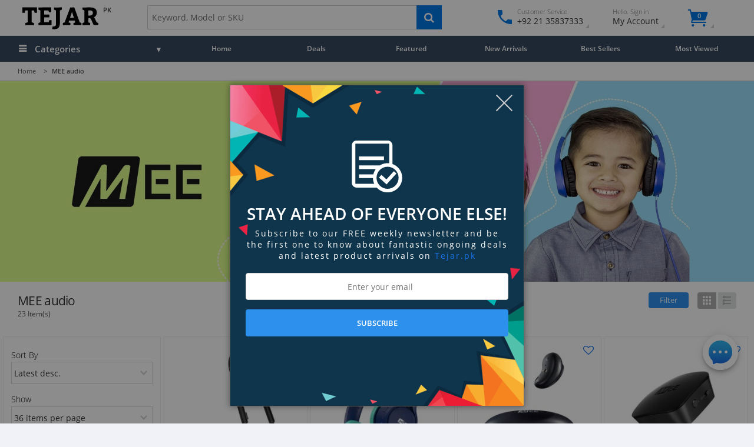

--- FILE ---
content_type: text/html; charset=UTF-8
request_url: https://www.tejar.pk/mee-audio
body_size: 50536
content:
<!doctype html>
<html lang="en" class="no-js">
<head>

<meta http-equiv="Content-Type" content="text/html; charset=utf-8" />

<title>Shop MEE audio in Pakistan | Exclusive Deals - Tejar.pk</title>
<meta name="description" content="Shop MEE audio online in Pakistan including Karachi, Lahore, Islamabad, Peshawar along with FREE Delivery, Warranty and Returns." />
<meta name="keywords" content="" />
<meta name="robots" content="INDEX,FOLLOW" />
<link rel="preload" href="https://www.tejar.pk/skin/frontend/intenso/tejar/fonts/open-sans-v13-latin-regular.woff2" as="font" type="font/woff2" crossorigin>
<link rel="preload" href="https://www.tejar.pk/skin/frontend/intenso/tejar/fonts/open-sans-v13-latin-300.woff2" as="font" type="font/woff2" crossorigin>
<link rel="preload" href="https://www.tejar.pk/skin/frontend/intenso/tejar/fonts/open-sans-v13-latin-600.woff2" as="font" type="font/woff2" crossorigin>
<link rel="preload" href="https://www.tejar.pk/skin/frontend/intenso/tejar/fonts/tejaricon.woff2" as="font" type="font/woff2" crossorigin>
<link rel="preload" href="https://www.tejar.pk/skin/frontend/intenso/tejar/fonts/fontello.woff2" as="font" type="font/woff2" crossorigin>
<script>
	document.addEventListener('DOMContentLoaded', function() {
		jQuery(document).on('click', '#left-dot', function() {
			jQuery('.cart-dropdown .mini-products-container-cus').animate({
				scrollLeft: 0
			}, 0);
			jQuery('.dot').removeClass('active');
			jQuery(this).addClass('active');
		});
		jQuery(document).on('click', '#right-dot', function() {
			var scrollWidth = jQuery('.cart-dropdown .mini-products-container-cus')[0].scrollWidth;
			jQuery('.cart-dropdown .mini-products-container-cus').animate({
				scrollLeft: scrollWidth
			}, 0);
			jQuery('.dot').removeClass('active');
			jQuery(this).addClass('active');
		});
		jQuery('#left-dot').addClass('active');
	});
</script>
<meta property="fb:app_id" content="1738865623056244">
<meta property="og:title" content="MEE audio" />
<meta property="og:type" content="product.group" />
<meta property="og:image" content="https://www.tejar.pk/media/catalog/category/MEE-audio.jpg" />
<meta property="og:url" content="https://www.tejar.pk/mee-audio" />
<meta property="og:description" content="MEE is one of the few brands that stay true to its vision at all costs. Formed with the vision of delivering Music Enjoyment for Everyone, the company provides audio equipment for listeners of all kinds of platforms out there. Formed by audio enthusiasts, MEE understands the value of listening to the best music out there. The brand then spreads its passion for crafting innovation and high performance with the help of its products that deliver excellent results. " />
<meta property="og:site_name" content="Tejar.pk" />
<meta name="twitter:card" content="summary_large_image" />
<meta name="twitter:title" content="MEE audio" />
<meta name="twitter:description" content="MEE is one of the few brands that stay true to its vision at all costs. Formed with the vision of delivering Music Enjoyment for Everyone, the company provides audio equipment for listeners of all kinds of platforms out there. Formed by audio enthusiasts, MEE understands the value of listening to the best music out there. The brand then spreads its passion for crafting innovation and high performance with the help of its products that deliver excellent results. " />
<meta name="twitter:image" content="https://www.tejar.pk/media/catalog/category/MEE-audio.jpg" />
<meta name="twitter:site" content="@TejarPK">
<meta name="twitter:creator" content="@TejarPK">
<meta name="twitter:domain" content="https://www.tejar.pk/">
<link rel="manifest" href="https://www.tejar.pk/skin/frontend/intenso/tejar/fav/site.webmanifest">
<link rel="icon" href="https://www.tejar.pk/skin/frontend/intenso/tejar/favicon.ico" type="image/x-icon" />
<link rel="shortcut icon" href="https://www.tejar.pk/skin/frontend/intenso/tejar/favicon.ico" type="image/x-icon" />
<link rel="mask-icon" href="https://www.tejar.pk/skin/frontend/intenso/tejar/fav/safari-pinned-tab.svg" color="#000000">
<link rel="apple-touch-icon-precomposed" sizes="76x76" href="https://www.tejar.pk/skin/frontend/intenso/tejar/fav/apple-touch-icon.png">
<link rel="apple-touch-icon" sizes="76x76" href="https://www.tejar.pk/skin/frontend/intenso/tejar/fav/apple-touch-icon.png">
<meta name="msapplication-TileColor" content="#FFFFFF">
<meta name="theme-color" content="#FFFFFF">
<meta name="apple-mobile-web-app-title" content="Tejar.pk">
<meta name="application-name" content="Tejar.pk">
<meta name="apple-mobile-web-app-status-bar-style" content="#FFFFFF">
<meta name="mobile-web-app-capable" content="yes">
<meta name="apple-mobile-web-app-capable" content="yes">
<style>
.main-container {
max-width: 2560px !important;
height: 100% !important;
width: 100% !important;
margin: auto !important;
position: relative !important;
}
</style>
<link rel="alternate" hreflang="x-default" href="https://www.tejar.com/mee-audio" />
<link rel="canonical" href="https://www.tejar.pk/mee-audio" />
<link rel="alternate" hreflang="en" href="https://www.tejar.com/mee-audio" />
<link rel="alternate" hreflang="en-ae" href="https://ae.tejar.com/mee-audio" />
<link rel="alternate" hreflang="en-pk" href="https://www.tejar.pk/mee-audio" />
<link rel="stylesheet" type="text/css" href="https://www.tejar.pk/media/css_secure/f10749578fb85e79e10b29177b47a364.css?m=1749135372" />
<link rel="stylesheet" type="text/css" href="https://www.tejar.pk/media/css_secure/83926a0093c3bdca8262654cc7be959e.css?m=1762509981" media="all" />
<script type="text/javascript" src="https://www.tejar.pk/media/js/abfba8ff1106cf1ca4c038eddd984d6a.js?m=1749135387" data-required="_" defer></script>
<script type="text/javascript" src="https://www.tejar.pk/media/js/cb06cf6bd25c87da9380106959e75b30.js?m=1749135387" defer></script>
<script type="text/javascript" src="https://www.tejar.pk/media/js/056265de3ab3c1c5df2e83ff7f9b7a55.js?m=1749135372"></script>
<!--[if IE 9]>
<link rel="stylesheet" type="text/css" href="https://www.tejar.pk/media/css_secure/48046ed883a0e66be00fd277b81f0e45.css?m=1749135373" media="all" />
<![endif]-->
<!-- Google Tag Manager -->
<script>(function(w,d,s,l,i){w[l]=w[l]||[];w[l].push({'gtm.start':
new Date().getTime(),event:'gtm.js'});var f=d.getElementsByTagName(s)[0],
j=d.createElement(s),dl=l!='dataLayer'?'&l='+l:'';j.async=true;j.src=
'https://www.googletagmanager.com/gtm.js?id='+i+dl;f.parentNode.insertBefore(j,f);
})(window,document,'script','dataLayer','GTM-5CNGS9');</script>
<!-- End Google Tag Manager -->

<meta name="p:domain_verify" content="0deafac4bb935f8901eb4f3e01aac6c2"/>

<meta name="facebook-domain-verification" content="sm3zsn739o44v6cy309byc81dmjc7d" /><script type="text/javascript">
//<![CDATA[
	var Translator =  "";
	document.addEventListener('ScriptContentLoaded', function (e) { 
		Mage.Cookies.path     = '/';
		Mage.Cookies.domain   = '.www.tejar.pk';
		Translator = new Translate([]);;
	});
//]]>
</script>

<script type="text/javascript">
//<![CDATA[
optionalZipCountries = ["AF","AX","AL","DZ","AS","AD","AO","AI","AQ","AG","AM","AW","AT","AZ","BS","BH","BD","BB","BY","BE","BZ","BJ","BM","BT","BO","BA","BW","BV","IO","VG","BN","BG","BF","BI","KH","CM","CV","KY","CF","TD","CL","CN","CX","CC","CO","KM","CG","CD","CK","CR","CI","HR","CU","CY","CZ","DK","DJ","DM","DO","EC","EG","SV","GQ","ER","EE","ET","FK","FO","FJ","FI","GF","PF","TF","GA","GM","GE","GH","GI","GR","GL","GD","GP","GU","GT","GG","GN","GW","GY","HT","HM","HN","HK","HU","IS","ID","IR","IQ","IE","IM","IL","JM","JE","JO","KZ","KE","KI","KW","KG","LA","LV","LB","LS","LR","LY","LI","LT","LU","MO","MK","MG","MW","MV","ML","MT","MH","MQ","MR","MU","YT","FM","MD","MC","MN","ME","MS","MA","MZ","MM","NA","NR","NP","AN","NC","NZ","NI","NE","NG","NU","NF","MP","KP","NO","OM","PK","PW","PS","PA","PG","PY","PE","PH","PN","PL","PT","PR","QA","RE","RO","RW","BL","SH","KN","LC","MF","PM","WS","SM","ST","SA","SN","RS","SC","SL","SG","SK","SI","SB","SO","GS","KR","ES","LK","VC","SD","SR","SJ","SZ","SE","CH","SY","TW","TJ","TZ","TH","TL","TG","TK","TO","TT","TN","TR","TM","TC","TV","UG","UA","AE","UY","UM","VI","UZ","VU","VA","VE","VN","WF","EH","YE","ZM","ZW"];
//]]>
</script>
            <!-- BEGIN GOOGLE UNIVERSAL ANALYTICS CODE -->
        <script type="text/javascript">
        //<![CDATA[
            (function(i,s,o,g,r,a,m){i['GoogleAnalyticsObject']=r;i[r]=i[r]||function(){
            (i[r].q=i[r].q||[]).push(arguments)},i[r].l=1*new Date();a=s.createElement(o),
            m=s.getElementsByTagName(o)[0];a.async=1;a.src=g;m.parentNode.insertBefore(a,m)
            })(window,document,'script','//www.google-analytics.com/analytics.js','ga');

            
ga('create', 'UA-39579631-11', 'auto');

ga('send', 'pageview');
            
        //]]>
        </script>
        <!-- END GOOGLE UNIVERSAL ANALYTICS CODE -->
    
<!-- Facebook Pixel Code - Remmote Â© -->
<script> 
    !function(f,b,e,v,n,t,s){if(f.fbq)return;n=f.fbq=function(){n.callMethod? 
    n.callMethod.apply(n,arguments):n.queue.push(arguments)};if(!f._fbq)f._fbq=n; 
    n.push=n;n.loaded=!0;n.version='2.0';n.queue=[];t=b.createElement(e);t.async=!0; 
    t.src=v;s=b.getElementsByTagName(e)[0];s.parentNode.insertBefore(t,s)}(window, 
    document,'script','//connect.facebook.net/en_US/fbevents.js');

    
    fbq('init',  '859238934182752'); 
    fbq('track', 'PageView');

    
</script> 
<noscript><img height="1" width="1" style="display:none" src="https://www.facebook.com/tr?id=859238934182752&ev=PageView&noscript=1" /></noscript>
<!-- End Facebook Pixel Code - Remmote Â© --><meta name="viewport" content="initial-scale=0, width=1170" />
<link rel="preconnect" href="https://static.cdn-apple.com">
<link rel="preconnect" href="https://www.google.com">
<link rel="preconnect" href="https://www.gstatic.com">
<link rel="preconnect" href="https://www.google-analytics.com">
<link rel="preconnect" href="https://www.googletagmanager.com">
<link rel="preconnect" href="https://googleads.g.doubleclick.net">
<!-- <link rel="preconnect" href="https://stats.g.doubleclick.net"> -->
<!-- <link rel="preconnect" href="https://bid.g.doubleclick.net"> -->
<!-- <link rel="preconnect" href="https://www.googleadservices.com"> -->
<link rel="preconnect" href="https://connect.facebook.net">
<!-- <link rel="preconnect" href="https://www.facebook.com"> -->
<!-- <link rel="preconnect" href="https://web.facebook.com"> -->
<link rel="preconnect" href="https://va.v.liveperson.net">
<link rel="preconnect" href="https://lptag.liveperson.net">
<link rel="preconnect" href="https://lpcdn.lpsnmedia.net">
<link rel="preconnect" href="https://accdn.lpsnmedia.net">
<link rel="preconnect" href="https://static-assets.dev.fs.liveperson.com">
<link rel="preconnect" href="https://rum-static.pingdom.net">
<!-- <link rel="preconnect" href="https://rum-collector-2.pingdom.net"> -->
<link rel="preconnect" href="https://static.hotjar.com">
<link rel="preconnect" href="https://script.hotjar.com">
<!-- <link rel="preconnect" href="https://in.hotjar.com"> -->
<!-- <link rel="preconnect" href="https://vars.hotjar.com"> -->
<!-- <link rel="preconnect" href="https://ws5.hotjar.com"> -->
<link rel="preconnect" href="https://bat.bing.com">
<link rel="preconnect" href="https://cdn.onesignal.com">
<link rel="preconnect" href="https://onesignal.com">
<!-- <link rel="preconnect" href="https://analytics.twitter.com"> -->
<!-- <link rel="preconnect" href="https://static.ads-twitter.com"> -->
<!-- <link rel="preconnect" href="https://t.co"> -->
<link rel="preconnect" href="https://ct.pinterest.com">
<link rel="preconnect" href="https://s.pinimg.com">
<link rel="preconnect" href="https://snap.licdn.com">
<meta http-equiv="x-dns-prefetch-control" content="on">
<link rel="dns-prefetch" href="https://static.cdn-apple.com">
<link rel="dns-prefetch" href="https://www.google.com">
<link rel="dns-prefetch" href="https://www.gstatic.com">
<link rel="dns-prefetch" href="https://www.google-analytics.com">
<link rel="dns-prefetch" href="https://www.googletagmanager.com">
<link rel="dns-prefetch" href="https://googleads.g.doubleclick.net">
<!-- <link rel="dns-prefetch" href="https://stats.g.doubleclick.net"> -->
<!-- <link rel="dns-prefetch" href="https://bid.g.doubleclick.net"> -->
<!-- <link rel="dns-prefetch" href="https://www.googleadservices.com"> -->
<link rel="dns-prefetch" href="https://connect.facebook.net">
<!-- <link rel="dns-prefetch" href="https://www.facebook.com"> -->
<!-- <link rel="dns-prefetch" href="https://web.facebook.com"> -->
<link rel="dns-prefetch" href="https://va.v.liveperson.net">
<link rel="dns-prefetch" href="https://lptag.liveperson.net">
<link rel="dns-prefetch" href="https://lpcdn.lpsnmedia.net">
<link rel="dns-prefetch" href="https://accdn.lpsnmedia.net">
<link rel="dns-prefetch" href="https://static-assets.dev.fs.liveperson.com">
<link rel="dns-prefetch" href="https://rum-static.pingdom.net">
<!-- <link rel="dns-prefetch" href="https://rum-collector-2.pingdom.net"> -->
<link rel="dns-prefetch" href="https://static.hotjar.com">
<link rel="dns-prefetch" href="https://script.hotjar.com">
<!-- <link rel="dns-prefetch" href="https://in.hotjar.com"> -->
<!-- <link rel="dns-prefetch" href="https://vars.hotjar.com"> -->
<!-- <link rel="dns-prefetch" href="https://ws5.hotjar.com"> -->
<link rel="dns-prefetch" href="https://bat.bing.com">
<link rel="dns-prefetch" href="https://cdn.onesignal.com">
<link rel="dns-prefetch" href="https://onesignal.com">
<!-- <link rel="dns-prefetch" href="https://analytics.twitter.com"> -->
<!-- <link rel="dns-prefetch" href="https://static.ads-twitter.com"> -->
<!-- <link rel="dns-prefetch" href="https://t.co"> -->
<link rel="dns-prefetch" href="https://ct.pinterest.com">
<link rel="dns-prefetch" href="https://s.pinimg.com">
<link rel="dns-prefetch" href="https://snap.licdn.com">
<style>
.intenso-product-label-wrapper.position-top-left + .intenso-product-label-wrapper.position-top-left {
    display: none;
}
.category-products .actions .btn-cart.stock-request.preview {
	padding-left: 21px;
    position: relative;
}
.category-products .actions .btn-cart.stock-request.preview:before {
    content: " ";
	background-image: url("data:image/svg+xml,%3Csvg xmlns='http://www.w3.org/2000/svg' version='1.1' xmlns:xlink='http://www.w3.org/1999/xlink' xmlns:svgjs='http://svgjs.com/svgjs' width='512' height='512' x='0' y='0' viewBox='0 0 512 512' style='enable-background:new 0 0 512 512' xml:space='preserve' class=''%3E%3Cg%3E%3Cpath d='m340.622 85.898-176.351 78.158 81.062 35.928 176.349-78.16z' fill='%23cecece' data-original='%23cecece'%3E%3C/path%3E%3Cpath d='m137.948 152.39 176.352-78.158-60.323-26.732a21.333 21.333 0 0 0 -17.288 0l-167.7 74.327z' fill='%23cecece' data-original='%23cecece'%3E%3C/path%3E%3Cpath d='m234.667 218.59-181.334-80.37v209.806a21.332 21.332 0 0 0 12.69 19.5l168.643 74.742z' fill='%23cecece' data-original='%23cecece'%3E%3C/path%3E%3Cpath d='m256 362.667v79.605l22.855-10.13a116.684 116.684 0 0 1 -22.855-69.475z' fill='%23cecece' data-original='%23cecece'%3E%3C/path%3E%3Cpath d='m373.333 245.333a116.611 116.611 0 0 1 64 19.067v-126.18l-181.333 80.37v144.077a117.466 117.466 0 0 1 117.333-117.334z' fill='%23cecece' data-original='%23cecece'%3E%3C/path%3E%3Cpath d='m373.333 266.667a96 96 0 1 0 96 96 96 96 0 0 0 -96-96zm50.208 82.208-53.333 53.333a10.663 10.663 0 0 1 -15.083 0l-26.667-26.667a10.666 10.666 0 0 1 15.083-15.083l19.125 19.122 45.792-45.789a10.666 10.666 0 1 1 15.083 15.083z' fill='%23cecece' data-original='%23cecece'%3E%3C/path%3E%3C/g%3E%3C/svg%3E");
    background-size: contain;
    background-repeat: no-repeat;
    width: 21px;
    height: 21px;
    position: absolute;
    left: -2px;
    top: 6px;
    z-index: 99999999;
}
.category-products .actions .btn-cart.stock-request.preview:hover:before {
	background-image: url("data:image/svg+xml,%3Csvg xmlns='http://www.w3.org/2000/svg' version='1.1' xmlns:xlink='http://www.w3.org/1999/xlink' xmlns:svgjs='http://svgjs.com/svgjs' width='512' height='512' x='0' y='0' viewBox='0 0 512 512' style='enable-background:new 0 0 512 512' xml:space='preserve' class=''%3E%3Cg%3E%3Cpath d='m340.622 85.898-176.351 78.158 81.062 35.928 176.349-78.16z' fill='%23555555' data-original='%23555555'%3E%3C/path%3E%3Cpath d='m137.948 152.39 176.352-78.158-60.323-26.732a21.333 21.333 0 0 0 -17.288 0l-167.7 74.327z' fill='%23555555' data-original='%23555555'%3E%3C/path%3E%3Cpath d='m234.667 218.59-181.334-80.37v209.806a21.332 21.332 0 0 0 12.69 19.5l168.643 74.742z' fill='%23555555' data-original='%23555555'%3E%3C/path%3E%3Cpath d='m256 362.667v79.605l22.855-10.13a116.684 116.684 0 0 1 -22.855-69.475z' fill='%23555555' data-original='%23555555'%3E%3C/path%3E%3Cpath d='m373.333 245.333a116.611 116.611 0 0 1 64 19.067v-126.18l-181.333 80.37v144.077a117.466 117.466 0 0 1 117.333-117.334z' fill='%23555555' data-original='%23555555'%3E%3C/path%3E%3Cpath d='m373.333 266.667a96 96 0 1 0 96 96 96 96 0 0 0 -96-96zm50.208 82.208-53.333 53.333a10.663 10.663 0 0 1 -15.083 0l-26.667-26.667a10.666 10.666 0 0 1 15.083-15.083l19.125 19.122 45.792-45.789a10.666 10.666 0 1 1 15.083 15.083z' fill='%23555555' data-original='%23555555'%3E%3C/path%3E%3C/g%3E%3C/svg%3E");
}
</style>
<style>
.box-row {
    border: 1px solid #ccc;
    padding-bottom: 8px !important;
}
.grecaptcha-badge { visibility: hidden; }
.order-review-section .payment-method .onestepcheckout-payment-methods .sp-methods dt {
    float: none;
    width: 100%;
    margin: 0;
    padding: 5px 0;
}
.white_friday_label {
    margin: 6px;
}

section#deals-category ~ .tejar-catalog {
    border-top: 1px solid #ccc;
}

.white_friday_label .intenso-product-label {
    background: linear-gradient(90deg,#0038c8,#00104a);
    font-weight: 600;
    color: #fff;
    position: relative;
    display: block;
    width: 130px;
    height: 22px;
    text-align: center;
    padding: 5px;
}

.category-wrapper .deals-category-slider.gird-container  .owl-item .item-image:not([data-lazy]), .category-wrapper .deals-category-slider.gird-container  .owl-item .gird-item--image img.item-image {
    width: 100%;
}

/*
.category-wrapper .deals-category-slider.gird-container  .owl-item .item-image:not([data-lazy]), .category-wrapper .deals-category-slider.gird-container  .owl-item .gird-item--image img.item-image {
    width: 100%;
    border-radius: 100%;
    border: 2px solid #b0160d;
    background-color: #fff !important;
}
*/
/*
#deals-category {
    overflow: hidden;
    height: 275px;
}*/

.category-wrapper .deals-category-slider.gird-container .gird-item:hover {
	box-shadow: none;
	-webkit-box-shadow: none;
    z-index: unset;
}

/*
.category-wrapper h2.category-heading {
    font-size: .9rem;
    font-weight: 600;
    line-height: 1.5;
}
*/
.deals-category-slider.gird-container .gird-item--image {
    padding: 0;
    min-height: auto;
}

/*
.category-wrapper h3:first-child {
    font-size: 1.4rem;
}
*/

.category-wrapper .deals-category-slider.gird-container .gird-item--image a {
    padding-top: 0;
}

.category-wrapper .deals-category-slider.gird-container .gird-item--image a img {
	position: relative;
}




@media only screen and (max-width: 480.1px){
	.category-wrapper .deals-category-slider.gird-container:not(.slick-initialized) .gird-item:nth-of-type(1n+3) {display: none;}
	.gird-item {
		width: 48.333333%;
	}
}

@media only screen and (min-width: 1440px){
.category-wrapper .deals-category-slider.gird-container .gird-item {
    width: calc(9.9% - 4px);
}

.category-wrapper .deals-category-slider.gird-container:not(.slick-initialized) .gird-item:nth-of-type(1n+11) {display: none;}

}
@media only screen and (max-width: 1440px){
	.category-wrapper .deals-category-slider.gird-container:not(.slick-initialized) .gird-item:nth-of-type(1n+5) {display: none;}
}

body.pk section#deals-category .slick-next {
    right: 0;
}

body.pk section#deals-category .slick-prev {
    left: 0;
}
.catalog-product-view .product-essential .special-price .price {
    padding-right: 0;
}

.iti {
    display: block;
}

.iti-mobile .intl-tel-input.iti-container{z-index:3000;}

table tr th, table tr td {
    font-weight: 400!important;
}

table tr td {
    font-size: 0.975rem;
}

.btn-floating .icons-eye-5:before {
    line-height: 2em;
}

.btn-floating .icons-loop-2:before {
    line-height: 2em;
}

#my-orders-table tbody td.status em {
    font-style: normal;
}
.comingsoon_label,
.endingsoon_label,
.newrelease_label,
.featured_label,
.recentlyadded_label {
    margin: 6px;
}
.comingsoon_label .intenso-product-label,
.endingsoon_label .intenso-product-label,
.newrelease_label .intenso-product-label,
.featured_label .intenso-product-label,
.recentlyadded_label .intenso-product-label {
    background: #002F36 ;
    font-weight: 600;
    color: #fff;
    position: relative;
    display: block;
    min-with: 70px;
    width: auto;
    height: 22px;
    text-align: center;
    padding: 5px;
}
.newrelease_label .intenso-product-label {
    background: #11bcd3;
}
.endingsoon_label .intenso-product-label {
    background: #f44336;
}
.recentlyadded_label .intenso-product-label {
	background: #673ab7;
	width: 100% !important;
	height: 22px !important;
	padding: 5px !important;
}

.comingsoon_label  .intenso-product-label {
    background: #ef0051;
}

.availability.out-of-stock ~ .product-notice {
    margin-top: 20px;
}
.products-slider {
    min-height: 340px;
}
.owl-item .item-info {
    min-height: 8rem !important;
}

.item-info {
    min-height: 10rem;
}
.tejar-mobile .category-products.list .item .item-content .actions.grid-block {
    right: 15px !important;
    left: unset !important;
}
.tejar-mobile .category-products.list-narrow .actions .btn-cart {
    display: block !important;
    float: right;
}
.category-products.list .minimal-price .price, .category-products.list .price-box .price, .category-products.list .price-box .price {
    font-size: 1.2rem !important;
}
#catalog-listing:not(.list) .actions .availability.out-of-stock,
.category-products.list  .item-info .availability,
.tejar-mobile #catalog-listing.list .actions .availability.out-of-stock,
#catalog-listing:not(.list) .item-info .brand-list {
display: none !important;
}
.tejar-mobile .category-products.list  .item-info .availability {
display: block !important;
}
</style>
<script>

document.addEventListener('DOMContentLoaded', (event) => {
if(document.getElementById('specialTimeLeftPlaceholderSimple').innerText == 0){
   document.getElementById('specialTimeLeftSimple').style.display = "none";
   document.getElementById('specialTimeLeftSimple').setAttribute("data-duration", "0");

}
});

</script><style>
/** 83 104 97 114 105 113 32 83 104 97 104 97 98  **/
.short-description {
    margin: 22px 0 0;
}
.newer_model {
    margin-top: 22px;
}
.title-block {
    margin: 0 0 10px;
}
.cms-index-index .owl-title {
    margin-top: 0;
    padding-top: 0;
}
.discount_label{
margin: 6px;
}
.cms-index-index .owl-title {
    margin-top: 0;
}
.category-wrapper h3 {
    font-size: 1.4rem;
    font-weight: 400;
}
.category-wrapper h2.category-heading {
    font-size: .9rem;
    font-weight: 600;
    line-height: 1.5;
}
h2.item-title.list-title {
    font-size: 1.3rem;
    font-weight: 600;
    margin-bottom: 0.45rem;
}
.product-description h2, .ratings-reviews h2 {
    padding-left: 0;
    margin: 10px 0 5px 0!important;
    font-size: 1.4rem;
}
.product-description h3 {
    font-size: 1.3rem;
    font-weight: 400;
}

.discount_label .intenso-product-label{
background: #b0160d;
font-weight: 600;
color: #fff;
position: relative;
display: block;
min-with: 70px;
width: auto;
height: 22px;
text-align: center;
padding:5px;
}

.sprite.sprite-blank {
    display: none;
}
.contacts-index-index .page-title,
.cms-page-view .page-title {
    margin: 0;
}
.cms-index-index .page-title,
.contacts-index-index .page-title h1,
.cms-index-noroute .page-title h1,
.cms-page-view .page-title h1 {
    display: none;
}

.nav-secondary li>a, .nav-primary li>a {
    padding-left: 15px;
}

.category_list_image {
    margin: 0 0 20px;
    padding: 60px;
    background: #ddd;
}
.category_list_image img {
    filter: drop-shadow(10px 10px 5px #777);
}
.category-wrapper + .tejar-catalog {
    border-top: 1px solid #ccc;
}
.block-compare .block-content {
    margin: 0 !important;
}
div:not(.menu-chat) .fb_customer_chat_bubble_animated_no_badge{
    bottom: 70pt !important;
}

.grecaptcha-badge {
    z-index: 999;
}
.gm-content p {
    color: #cdcdcd;
}

.gm-content svg {
    position: absolute;
    margin-left: -30px;
    top: 4px;
}

.gm-content {
    text-align: center;
}

.gm-wrapper {
    background: #595959;
    padding: 15px 30px;
}
.gm-content strong {
    color: #fff;
    font-size: 1.5rem;
position: relative;
    padding-left: 30px;
    font-weight: 400 !important;
    margin-bottom: .5rem;
    margin-top: .2rem;
    line-height: 1.45;
}
}

.intenso-product-label[style^="background:"]{
    background: #b0160d  !important;
}


.slick-prev, .slick-next {
    height: 100%;
    border-radius: 0;
    box-shadow: unset !important;
    color: #333333;
    background-color: rgba(255, 255, 255, 0.8);
    font-size: 3.3rem !important;
}

.slick-prev:focus, .slick-next:focus {
    background-color: rgba(255, 255, 255, 0.8);
}

.slick-prev:hover, .slick-next:hover {
    background-color: rgba(255, 255, 255, 0.2);
}

.image-slide a {
    padding-top: 20%;
}

.sub-dropdown-content .nav-secondary-container .nav-banner {
    display: none;
}
.nav-secondary > li > a > i {
    display: none;
}
.footer__logos a {
    cursor: unset !important;
}
/*
.main_navigation ul li:nth-child(2) a {
    font-size: 1rem;
    color: #ffd400;
    -webkit-text-fill-color: white;
    -webkit-text-stroke-width: 0.5px;
    -webkit-text-stroke-color: #ffd400;
}*/

.layered-nav-container,
.category-deals.pk .category-products .item {
    -webkit-box-shadow: 0 3px 3px rgba(50, 50, 50, 0.2);
    -moz-box-shadow: 0 3px 3px rgba(50, 50, 50, 0.2);
    box-shadow: 0 3px 3px rgba(50, 50, 50, 0.2);
    -webkit-border-radius: 2px;
    -moz-border-radius: 2px;
    border-radius: 2px;
}

.logos__icon{
	fill: #ffffff;
	width: 40px;
	height: 40px;
	margin-right: .5rem;
	margin-top: 30px;
}

.col-sm-4 .fancy-box.gray ul {
    padding-left: 25px;
}

.col-sm-4 .fancy-box.gray h3 {
    padding-bottom: 5px;
}

.contact__place-marker {
    position: absolute;
    left: -30px;
    top: 3px;
}

.col-sm-4 .fancy-box.gray ul.secondery-list li {
    position: relative;
    padding: 5px 0;
}

.col-sm-4 .fancy-box.gray ul.secondery-list li.store__address {
    padding-top: 0;
}



.contact__place-marker._whatsapp svg {
    width: 22px;
    height: 22px;
}

.contact__place-marker._whatsapp {
    left: -28px;
top: 4px;
}

.contact__place-marker._whatsapp svg {
    width: 22px;
    height: 22px;
}

.footer-spacer {
    min-height: 330px;
    height: 47.5vh;
    margin-top: 20px;
    max-height: 289px;
}
#payment_form_cash_in_advance,
#payment_form_checkmo{
    display: none;
}

.usp-bar {
    background: #fff;
    border-bottom: 1px solid #ccc;
}

.usp-option:last-child {
    border: none;
}

.usp-option {
    padding: 20px;
    border-right: 1px solid #ccc;
    font-size: 1rem;
}

.usp-inner {
    display: table;
    margin-left: auto;
    margin-right: auto;
}

.usp-inner p,
.usp-icon{
    display: table-cell;
    position: relative;
}

.usp-icon svg{
    width: 48px;
    height: 48px;
    position: absolute;
    left: -60px;
    top: -20px;
}

.usp-option:nth-child(2) .usp-icon svg {
    width: 44px;
    height: 44px;
    top: -13px;
}

.usp-option:nth-child(1) .usp-icon svg {
    width: 44px;
    height: 44px;
    top: -16px;
}

.main-heading h1 {
    text-transform: unset;
}
.category_list__item {
    width: 10%;
    float: left;
    background: #fff;
    margin: 0.5%;
    box-shadow: 0 .125rem .25rem rgba(0,0,0,.075)!important;
    border-radius: 10px;
    text-align: center;
    padding: 20px;
    min-height: 210px;
}

.section-content.featured_categories {
    border: none;
}

.section-content.featured_categories  .category-title, .bg-title {
    font-weight: 400;
    margin: 0;
    font-size: 12px;
}

.section-content.featured_categories .category-item-info{
    vertical-align: top;
    background-color: unset;
    text-align: unset;
    padding: 0;
    position: relative;
    border: none;
    border-top: none;
}


.section-content.featured_categories .truncate {
    overflow: unset;
    text-overflow: unset;
    white-space: unset;
}

a.owl-side-link {
    font-size: 14px;
    font-weight: 400;
    width: 80px;
    padding: 0;
}

.product-options .configurable-swatch-list li.stock-class:not(.selected) {
    border: 1px dashed #ddd !important;
    border-color: rgba(147, 0, 0, 0.37) !important;
}

.stock-class .swatch-link {
    opacity: 0.7;
}

.configurable-swatch-list .stock-class .swatch-link.has-image img,
.configurable-swatch-list .not-available .swatch-link.has-image img {
    opacity: 0.7;
    filter: alpha(opacity=40);
}


.inner-wrap{
    min-height: 50vh;
}

.main-container{
    min-height: 525px;
}

.catalog-product-compare-index .add-to-links {

    margin: 10px 0 0;
    display: block;
}
.catalog-product-compare-index .in-stock, .catalog-product-compare-index .out-of-stock {
    display: block;

}
.catalog-product-compare-index .in-stock span, .catalog-product-compare-index .out-of-stock span{
    display: block;
bottom: 0;
    top: 0;
}
.in_the_box ul li:before,
#inTheBox ul li:before,
.what-in-the-box-2 li:before ,
.what-in-the-box li:before {
    content: '\eb26';
    font-family: "fontello";
    color: #0077e5;
    border : none;
    line-height: 0.5rem;
}
@media all and (-ms-high-contrast: none), (-ms-high-contrast: active) {
.category-products .link-compare:before {
    margin-left: 45px;
}
.owl-carousel .link-compare:before {
    margin-left: 33px;
}
.category-products.list .link-compare:before {
    margin-left: 22px;
}
li.item.active {
    z-index: 2 !important;
}
}
</style>
<style>
.catalog-product-view .off-canvas-wrap {
    -webkit-backface-visibility: visible;
    backface-visibility: visible;
    overflow-x: visible;
}
.catalog-product-view .col-xs-3.product-shop {
    margin: 0;
    position: -webkit-sticky;
    position: sticky;
    top: 70px;
    border: 1px solid #eee;
    border-radius: 4px;
    padding: 18px 18px !important;
	
}
.catalog-product-view  .inner-wrap {
    overflow: visible;
}
#product_addtocart_form{
	 /* height: calc(100vh - 400px);  */
	 display: inline-block;
		width: 100%;
}
select#currency{
	display: none;
}
@media all and (-ms-high-contrast: none), (-ms-high-contrast: active) {
	.catalog-product-view .col-xs-3.product-shop {
		margin: 0;
		position: relative;
		top: 0;
	
	}
}

.orbit-container .orbit-slides-container img {
    width: 100%;
}
#one-step-checkout-form .checkout-review-load .data-table td h2 {
    margin-left: 0;
    padding-left: 0;
    font-weight: 600;
}
.all_brands .category-images img {
    max-width: 300px;
}

.btn.btn--primary{
padding: .75em .5em;
}

@media only screen and (min-width: 1366px){
.all_brands .brand-item{
    width: 16.6666666%;
}
.btn.btn--primary{
    padding: .75em .8em;
}
}
.product-img-box section.featured-slider {
    padding: 1px 0 10px 12px;
}
section.featured-slider .item-images img, .category-products .item-images img,
[id*=featured_product_] .owl-carousel .item-images img {
    background-color: #fff !important;
}
#catalog-listing .item .product-image img{
    background: none;
}
[class*=footer-block-customer-] {
    text-transform: none;
}
.onestepcheckout-index-index #cryozonic_stripe_cc_type_exp_div .v-fix:last-child {
    float: right !important;
}
.list_type_7.links>li>a::before, .list_type_7:not(.links)>li::before {
    content: "\f06d";
}
.catalogsearch-result-index, .catalog-category-view, .catalog-product-view, .cms-index-index, .salesdeal-index-index, .bestseller-index-index, .mostviewed-index-index, .newarrival-index-index, .featuredproducts-index-index, .checkout-cart-index {
    visibility: visible;
}
nav.main_navigation ul li.current a {
    background: transparent !important;
}
.icons-facebook-1:before {
    content: '\ead2';
}
p.bg-para {
    width: 248px;
    white-space: nowrap;
    overflow: hidden;
    text-overflow: ellipsis;
}
.sub-nav-primary .active.sub-dropdown-section {
    opacity: 1;
    display: block;
}
.sub-nav-primary .sub-dropdown-section {
    opacity: 0;
    pointer-events: none;
    display: none;
}
.bg-title a, .owl-item .category-title a {
    display: block;
    color: #000;
    line-height: 1.6rem;
}
.product-shop .product-options dd {
    margin-bottom: 36px;
}
.apple-business-chat-message-container{
   position: fixed;
   bottom: 40px;
   left: 10px;
   z-index: 9999;
}


.big-wide-swatch {
    display: block !important;
    clear: both;
    max-width: 470px;
}


.owl-item .item-image:not([data-lazy]){
    background: none  !important;
}

.svg-instagram-dims {
    width: 38px;
    height: 38px;
    display: block;
}

.svg-instagram, .svg-instagram\:regular {
    background-image: url(https://www.tejar.pk/skin/frontend/intenso/tejar/images/icons/icons.png);
    background-position: 0 -342px;
    background-repeat: no-repeat;
}

.action-btn, a.gird-action-btn {
    text-transform: unset;
}

a:hover {
  text-decoration: none;
}

.slick-disabled {
    opacity: .5;
}

.theme_button:focus {
    background: transparent;
    color: #333;
border-color: #ccc;
}


.theme_button:hover {
    background: #0077e5;
    color: #fff;
    border-color: #0077e5;
}

button:hover, button:focus, .button:hover, .button:focus {
    background: #0077e5;
    color: #ffffff;
}



.search-col{
	width: 40%;
}
.logo-col{
	width: 20%;
}
.dropdown-col{
	width: 40%;
}

.contact-dropdown,.account-dropdown{background:transparent!important;right:auto!important;margin:0 0 0 -36px!important}
.contact-dropdown .arrow-box , .account-dropdown .arrow-box{width:208px!important;margin-top:8px}
.contact-dropdown .links-list,.account-dropdown .links-list{display:block;padding:0 8px;background:#ffffff!important}
.contact-dropdown  .links-list li a:before,.account-dropdown .links-list li a:before{left:-8px}
.contact-dropdown .bg-box{height:60px}
.contact-dropdown .arrow-box .links-list li a {
    padding: 6px 0 6px 6px !important;
}

@media only screen and (max-width: 1365px){
.all_brands .brand-item {
    width: 25%;
}
}

.contact-dropdown .bg-box p{
   margin: 0;
}

.contact-dropdown  .bg-box {
    padding: 12px 14px 14px;
}

.image-overlay,
.imagelight-overlay{
	position: absolute;
    top: 0;
    left: 0;
    width: 100%;
    height: 100%;
}

.image-overlay,
.imagelight-overlay{
	cursor: url(../images/magnify.cur), pointer;
}

.imagelightbox-wrap.disable-slide .imagelight-overlay{
	cursor: url(images/openhand.cur), url(../images/openhand.cur), move;
}

@media only screen and (min-width: 1440px){
.category-wrapper .gird-item{
width: calc(12.5% - 4px);
}

#related_brands .gird-item{
width: 12.5%;
}
}

.breadcrumbs ul li a:hover {
    text-decoration: none;
}

.owl-section-content + .tejar-catalog .products-grid {
    margin: 10px 0 0 0;
    border-top: 1px solid #ccc;
}

.category-wrapper:first-child {
    margin-top: 10px;
    border-top: 1px solid #ccc;
}

.category-products.list .configurable-swatch-list-wrapper p.maxlist-more, .category-products .configurable-swatch-list-wrapper p.maxlist-more, .configurable-swatch-list-wrapper p.maxlist-more {
    margin: 11px 0 0 7px;
}

.nav_item.size_3 {
    width: 280px;
}

.nav-primary {
    width: 280px;
}

.sub-nav-primary .sub-dropdown-root {
    left: 270px;
    top: 0;
}

.availability-only, .availability-only:before, .cart-in-stock.out-of-stock, .availability-slider.out-of-stock span, .availability.out-of-stock span {
    color: #B12704 !important;
}

.off-canvas-wrap {
    min-height: 100%;
}

.main_navigation .current{ 
    background-color: #0077e5 !important;
    border-color: #0077e5;
}

.main-footer {
    position: absolute;
    left: 0;
    right: 0;
    bottom: 0;
}


.nav-banner img {
    height: 100%;
    width: auto;
    max-width: max-content;
}

span.domain {
    top: 11px;
}

@media only screen and (min-width: 40.063em){
svg.main-logo, svg.main-logo-small {
    margin-top: 3px;
}
svg+span.domain {
    top: 1.5px;
}
.main-logo {
    max-width: 130px;
    max-height: 38px;
}
}

.customer-account-login .account-login, .customer-account-confirmation .account-confirmation, .customer-account-changeforgotten .account-forgotpassword, .customer-account-forgotpassword .account-forgotpassword, .customer-account-resetpassword .account-forgotpassword, .customer-account-create .account-create, .customer-unsubscribe, .checkout-multishipping-register .account-create, .checkout-multishipping-login .account-login, .paypal-express-review .paypal-review-page {
    width: 500px;
}

.customer-account-login .container, .customer-account-forgotpassword .container, .customer-account-create .container, .customer-account-logoutsuccess .container, .checkout-multishipping-login .container, .customer-account-changeforgotten .container,
.customer-account-login, .customer-account-forgotpassword, .customer-account-create, .customer-account-logoutsuccess , .checkout-multishipping-login , .customer-account-changeforgotten {
    min-width: 100%;
}

.reveal-modal.small-customer-popup {
    width: 500px;
    padding: 45px 20px 10px;
    margin-left: auto;
    margin-right: auto;
    left: 0;
    right: 0;
}

.guest-popup.reveal-modal.small-customer-popup {
    width: 850px;
    padding: 0;
    margin-left: auto;
    margin-right: auto;
    left: 0;
    right: 0;
}

.guest-popup.guest-forget-popup.reveal-modal.small-customer-popup {
    margin-left: auto;
}

.category-products.list .item-images {
    width: 20%;
    max-width: 230px;
}

.category-products.list .actions {
    float: right;
    max-width: 190px;
}

.cms-section-box {
    border: none;
    background: transparent;
    margin: 0;
}

.cms-page-view .off-canvas-wrap {
    background: #fff;
}

.container, section.owl-slider, .products-grid {
    max-width: 2592px;
}

@media (max-width: 1440px){
.image-slide a {
    padding-top: 26.65%;
}
}


.category-products:not(body) {
    z-index: 0;
}

/*======================================== 3SD CODE CHAT POP CSS ===================================*/
.menu-chat{z-index:99}.chat-button-animation,.menu-item{border-radius:100%;width:58px;height:58px;margin-left:-40px;position:absolute;top:20px;color:#fff;text-align:center;line-height:80px;-webkit-transform:translate3d(0,0,0);transform:translate3d(0,0,0);transition:transform ease-out .2s,-webkit-transform ease-out .2s;background-color:#fff}.chat-button-animation{-webkit-box-shadow:0 6px 10px 0 rgba(0,0,0,.14),0 1px 18px 0 rgba(0,0,0,.12),0 3px 5px -1px rgba(0,0,0,.2);-moz-box-shadow:0 6px 10px 0 rgba(0,0,0,.14),0 1px 18px 0 rgba(0,0,0,.12),0 3px 5px -1px rgba(0,0,0,.2);box-shadow:0 6px 10px 0 rgba(0,0,0,.14),0 1px 18px 0 rgba(0,0,0,.12),0 3px 5px -1px rgba(0,0,0,.2);width:60px;height:60px}.chat-button-animation .chat-open{position:absolute}.chat-button-animation.open .chat-close svg{opacity:1;-webkit-animation:spin-show .3s linear;-moz-animation:spin-show .3s linear;animation:spin-show .3s linear;-webkit-animation-iteration-count:1;-moz-animation-iteration-count:1;animation-iteration-count:1}.chat-button-animation .chat-close svg{opacity:0;-webkit-animation:spin .3s linear;-moz-animation:spin .3s linear;animation:spin .3s linear;-webkit-animation-iteration-count:1;-moz-animation-iteration-count:1;animation-iteration-count:1}.chat-button-animation.open .chat-open svg{opacity:0;-webkit-animation:spin .3s linear;-moz-animation:spin .3s linear;animation:spin .3s linear;-webkit-animation-iteration-count:1;-moz-animation-iteration-count:1;animation-iteration-count:1}.chat-button-animation .chat-open svg{opacity:1;-webkit-animation:spin-show .3s linear;-moz-animation:spin-show .3s linear;animation:spin-show .3s linear;-webkit-animation-iteration-count:1;-moz-animation-iteration-count:1;animation-iteration-count:1}@-moz-keyframes spin{0%{opacity:1;-moz-transform:rotate(180deg)}100%{opacity:0}}@-webkit-keyframes spin{0%{opacity:1;-webkit-transform:rotate(180deg)}100%{opacity:0}}@keyframes spin{0%{opacity:1;-webkit-transform:rotate(180deg);transform:rotate(180deg)}100%{opacity:0}}@-moz-keyframes spin-show{0%{opacity:0;-moz-transform:rotate(-180deg)}100%{opacity:1}}@-webkit-keyframes spin-show{0%{opacity:0;-webkit-transform:rotate(-180deg)}100%{opacity:1}}@keyframes spin-show{0%{opacity:0;-webkit-transform:rotate(-180deg);transform:rotate(-180deg)}100%{opacity:1}}.menu-chat.open .menu-item{-webkit-box-shadow:0 6px 10px 0 rgba(0,0,0,.14),0 1px 18px 0 rgba(0,0,0,.12),0 3px 5px -1px rgba(0,0,0,.2);-moz-box-shadow:0 6px 10px 0 rgba(0,0,0,.14),0 1px 18px 0 rgba(0,0,0,.12),0 3px 5px -1px rgba(0,0,0,.2);box-shadow:0 6px 10px 0 rgba(0,0,0,.14),0 1px 18px 0 rgba(0,0,0,.12),0 3px 5px -1px rgba(0,0,0,.2)}.menu-open{display:none}.menu-chat{position:fixed;right:35pt;margin-left:0;padding-top:20px;padding-left:80px;width:auto;height:150px;box-sizing:border-box;font-size:20px;text-align:left;bottom:16pt}.menu-item:hover{background:#fff;color:#00bcd4}.menu-item:nth-child(3){transition-duration:180ms}.menu-item:nth-child(4){transition-duration:180ms}.menu-item:nth-child(5){transition-duration:180ms}.menu-item:nth-child(6){transition-duration:180ms}.chat-button-animation{z-index:2;transition-timing-function:cubic-bezier(.175,.885,.32,1.275);transition-duration:.4s;cursor:pointer}.menu-chat-open-button:hover{-webkit-transform:scale(1.2,1.2) translate3d(0,0,0);transform:scale(1.2,1.2) translate3d(0,0,0)}.menu-chat.open .menu-open-button{transition-timing-function:linear;transition-duration:.2s;-webkit-transform:scale(.8,.8) translate3d(0,0,0);transform:scale(.8,.8) translate3d(0,0,0)}.menu-chat.open .menu-item{transition-timing-function:cubic-bezier(.165,.84,.44,1)}.menu-chat.open .menu-item:nth-child(2){transition-duration:190ms;-webkit-transform:translate3d(0,-83px,0);transform:translate3d(0,-83px,0)}.menu-chat.open .menu-item:nth-child(3){transition-duration:290ms;-webkit-transform:translate3d(0,-166px,0);transform:translate3d(0,-166px,0)}#fbchatButton{display:none}.tejar-mobile .fb_customer_chat_bubble_animated_no_badge{display:none!important}.tejar-mobile #fbchatButton{display:block!important}button.fb-chat,button.fb-chat:focus,button.fb-chat:hover,button.wp-chat,button.wp-chat:focus,button.wp-chat:hover{background:0 0;padding:0;margin:0;line-height:0;display:block}.menu-item .fb_customer_chat_bounce_in_v2{max-height:unset!important}.menu-item.fb-chat .fb_customer_chat_bubble_animated_no_badge{bottom:0!important;position:relative!important;right:0!important;display:block!important}

body.pk [data-testid="bubble_iframe"] {
    margin: 0 !important;
    bottom: 0 !important;
    right: 0 !important;
    height: 58px !important;
    width: 58px !important;
}

body:not(.pk) [data-testid="bubble_iframe"] {
    bottom: 100px !important;
}

body:not(.pk) [data-testid="dialog_iframe"]{
    bottom: 160px !important;
}
/*======================================== 3SD CODE CHAT POP CSS ===================================*/
.product-tabs>ul li a{
    color: #333;
}

.product-tabs>ul li.active a,
a, span.view-more, .form-box .buttons-set a:hover, .icon-highlighted, .text-box-with-icon section.box-1 .icon-highlighted, .top-bar-section li.active:not(.has-form) a:not(.button), .has-tip:hover, .has-tip:focus, .sub-nav dt a:hover, .sub-nav dd a:hover, .sub-nav li a:hover, .form-search .button:hover span, .form-search .sec-menu:hover, .main-header .icon-main-menu, .main-header .icon-main-menu:hover, .main-header .icon-cart:hover, .main-header .icon-user:hover, .main-header .top-bar li:hover .icon-cart, .cart-dropdown .mini-products-list .view-more-attr, section.featured-slider .item-title a:hover, section.featured-slider .category-title a:hover, .category-products .item-title a:hover, .ratings.no-rating a:hover, .rating-links a:hover, .footer-links ul li a:hover, .products-grid .link-rss:hover, .filter-reset, .layered-nav-container ol li.checked a:before, .layered-nav .currently li .value, .product-options dt label, #add-tag, .cms-no-route h1, .no-results h1, .block-compare .product-name a:hover, .block-compare .actions a:hover, .catalog-product-compare-index .link-wishlist:hover, .cart #shopping-cart-totals-table tfoot tr td:nth-child(2), .cart .data-table.cart-table .price, .checkout-progress li.active span, .my-account .checkout-multishipping .buttons-set a, .review-popover #histogram .stars a:hover, #search_mini_form .form-search .button:hover span, #search_mini_form .form-search .sec-menu:hover, .catalog-list-empty h1, .side-nav li a:not(.button), .select-list>label, .bullets-checkmark li:before, .bullets-lightning li:before {
    color: #1a73e8;
}

a:hover, a:focus, .side-nav li a:hover:not(.button), .side-nav li a:focus:not(.button) {
    color: #174ea6;
}

.price-box .old-price .price {
    color: #6a6e73;
}
.wishlist_pro a:before,
.top-bar .sup, .welcome-message,
.link-wishlist:before, .link-compare:before,
.owl-carousel .link-compare, .category-products .link-compare {
    color: #6a6e73 !important;
}
.ratings.no-rating a,
.breadcrumbs ul li strong,
section.featured-slider .actions .btn-cart, .category-products .actions .btn-cart,
.layered-nav-container ol li a span,
.layered-nav-container ol li a,
.price-display li span,
.products-grid .toolbar .amount,
.breadcrumbs ul li span {
    color: #555;
}

#related_brands .gird-item .gird-item--image img {
    max-width: 80%;
}

.gird-item--image svg {
    left: 13% !important;
    top: 13% !important;
    width: 74% !important;
}

.nav-secondary li {
    width: 50%;
}
.nav-secondary {
    width: 100%;
}

.nav-secondary-container {
    width: 650px;
}

.block-compare .block-content {
    margin: 0 !important;
}

.cd-top {
    bottom: 165px;
    right: 38px;
z-index: 95;
}



@media only screen and (min-width: 40.063em) {
.main-logo {
    max-width: 145px;
    max-height: 38px;
    min-width: 145px;
    margin-top: 5px;
}
span.domain {
    top: 7px;
}
}

.footer__logos {
    margin-top: 15px !important;
}

.footer__logos a {
    display: inline-block;
}

.logos__icon {
    margin-top: 0;
}

.catalog-category-view .footer-spacer,
.footer-spacer {
    min-height: 360px;
}

.pk.catalog-category-view .footer-spacer,
.pk .footer-spacer {
    min-height: 360px;
}

.cat_itemInner a {
    padding: 20px;
    text-align: center;
}

.account-wrapper {
	height: 100% !important;
}

.block-progress .block-content {
    margin: 0 !important;
}
</style>




<style>
.item-info {
    min-height: 10rem;
}
.tejar-mobile .category-products.list .item .item-content .actions.grid-block {
    right: 15px !important;
    left: unset !important;
}
.tejar-mobile .category-products.list-narrow .actions .btn-cart {
    display: block !important;
    float: right;
}
.category-products.list .minimal-price .price, .category-products.list .price-box .price, .category-products.list .price-box .price {
    font-size: 1.2rem !important;
}
#catalog-listing:not(.list) .actions .availability.out-of-stock,
.category-products.list  .item-info .availability,
.tejar-mobile #catalog-listing.list .actions .availability.out-of-stock,
#catalog-listing:not(.list) .item-info .brand-list {
display: none !important;
}
.tejar-mobile .category-products.list  .item-info .availability {
display: block !important;
}
.category__navItem.category__action {
    margin-left: auto;
}
.category__banner ~ .tejar-catalog {
    display: none;
}
.catalog-list-empty ~ .category__description_wrapper {
    display: none;
}
.category-wrapper + .tejar-catalog {
    border-top: 1px solid #ccc;
}
.category__left .category__navArea {
    height: 53px;
    padding: 0 12.5px;
}
.category__rightColumn, .category__navigation, .category__navBar, .category__navigation>.category__navBar>.category__navList, .category__navBar>.category__navList>.category__navItem{
     height: 100%;
}
.category__navBar>.category__navList>.category__navItem>a, .category__navBar>.category__navList>.category__navItem>button {
    padding: 10px 12.5px;
}
.category__banner:before, .category__banner:after {
    content: " ";
    display: table;
}
.category__imageTile.category__cover .category__image {
    background: url(https://www.tejar.com/skin/frontend/intenso/tejar/slick/images/placholder-dark.svg) center center no-repeat;
}
.category__banner:after {
    clear: both;
}
.category__navMenu .category__navItem.category__back button::before {
    background-image: url("data:image/svg+xml,%3Csvg width='110' height='186' xmlns='http://www.w3.org/2000/svg'%3E%3Cpath stroke='%23373E3E' stroke-width='30' d='M11 175l81-81.5L11 12' fill='none' fill-rule='evenodd'/%3E%3C/svg%3E");
    background-repeat: no-repeat;
}
.category__navMenu .category__navItem.category__hasChildren>a::after {
    background-image: url("data:image/svg+xml,%3Csvg width='110' height='186' xmlns='http://www.w3.org/2000/svg'%3E%3Cpath stroke='%23879596' stroke-width='30' d='M11 175l81-81.5L11 12' fill='none' fill-rule='evenodd'/%3E%3C/svg%3E");
    background-repeat: no-repeat;
}
.category__hero img {
    width: 100%;
}

.category__imageTile.category__cover .category__imageColumn .alt-image {
    z-index: 1;
    opacity: 0;
	transition: opacity .3s ease-out .1s;
}

.category__imageTile.category__cover .category__imageColumn img.alt-image {
    background: none;
}

.category__imageTile.category__cover .category__imageColumn:hover .alt-image {
    opacity: 1;
}

@media only screen and (max-width: 840px) {
     .category__hero img{
		max-width: 200%;
		margin-left: auto;
		margin-right: auto;
		position: absolute;
		left: -50%;
                min-width: 200%;
	}
        .category__hero {
		    min-height: 150px;
	}
}

/* GLOBAL CSS */
/* .catalog-category-view .footer-spacer {min-height: 305px; margin-top: 0px; } */
.catalog-category-view .footer-spacer {min-height: 305px;}
.category__description_content p {font-size: 1rem; line-height: 1.8;}
.category__description {position: relative; padding-top: 10px}
.category__description_content[data-content] > * {border-bottom: none; padding: 0 10px}
.category__description_action {margin-left: auto;margin-right: auto;display: block;visibility: hidden;height: 60px;}
[data-accordion] > [data-control].category__description_action:after {content: "";border: solid #ccc;border-width: 0 5px 5px 0;display: inline-block;padding: 18px;position: absolute;top: -2px;left: 40px;transform: rotate(45deg);-webkit-transform: rotate(45deg);visibility: visible;}
.category__description.open .category__description_action:after  {top: 22px;transform: rotate(-135deg);-webkit-transform: rotate(-135deg);}

.category__navBar>.category__navList>.category__navItem {background: transparent;}

/* Apple Brand */
body[class*="categorypath-apple"] .category__left .category__navArea {
    background: rgba(0,0,0,0.8);
}
body[class*="categorypath-apple"] .category__navBar>.category__navList>.category__navItem.category__hasChildren>a::after, 
body[class*="categorypath-apple"] .category__navBar>.category__navList>.category__navItem.category__more>button::after,
body[class*="categorypath-apple"] .category__navBar>.category__navList>.category__navItem>a, 
body[class*="categorypath-apple"] .category__navBar>.category__navList>.category__navItem>button {
    color: rgb(255, 255, 255);
    opacity: .8;
    border-top-color: rgb(255, 255, 255);
}




/* MSI Brand */
body[class*="categorypath-msi"] .category__navBar>.category__navList>.category__navItem.category__isLogo,
body[class*="categorypath-msi"] .category__navBar>.category__navList>.category__navItem>a, body[class*="categorypath-msi"] .category__navBar>.category__navList>.category__navItem>button{
	color: #939393;
	background-color: #333;
}
body[class*="categorypath-msi"] .off-canvas-wrap,
body[class*="categorypath-msi"] .breadcrumbs-container,
body[class*="categorypath-msi"] .breadcrumbs-wrapper,
body[class*="categorypath-msi"] .breadcrumbs,
body[class*="categorypath-msi"] .category__left .category__navArea{
	background-color: #333;
	border-color: #ff0000;
}
body[class*="categorypath-msi"] .category__linkLogo {
    min-width: 85px;
}
body[class*="categorypath-msi"] .category__linkLogo img{
    max-width: 74px;
}
body[class*="categorypath-msi"] .category__tile{
	border-color: #ff0000;
}
body[class*="categorypath-msi"] .category__container:last-child .category__row.__double .category__half {
    border-bottom: 5px solid #f00;
}
.category__row.__double .category__half:last-child .category__medium,
.category__large {
    border-right-width: 1px;
}
body[class*="categorypath-msi"] .category__navBar>.category__navList>.category__navItem.category__hasChildren>a::after, body[class*="categorypath-msi"] .category__navBar>.category__navList>.category__navItem.category__more>button::after {
    border-top: 4px solid #939393;
}
@media only screen and (max-width: 840px) {
	.category__banner {
		padding-left: 0;
		padding-right: 0;
	}
	.category__row.__double .category__half .category__medium,
	.category__row.__double .category__half .category__small,
	.category__large {
		border-right-width: 1px;
	}
	body[class*="categorypath-msi"] .category__hero {
		min-height: 150px;
	}
	body[class*="categorypath-msi"] .category__hero img{
		max-width: 200%;
		margin-left: auto;
		margin-right: auto;
		position: absolute;
		left: -50%;
	}
	body[class*="categorypath-msi"] .category__container:last-child .category__row.__double .category__half:first-child {
		border-bottom-width: 1px;
	}
}
.category__description_wrapper {
    max-width: 1610px;
    margin-left: auto;
    margin-right: auto;
    padding-left: 5px;
    padding-right: 5px;
}
body[class*="categorypath-msi"] .category__description_content p {
    color: #939393;
}
body[class*="categorypath-msi"] .category__description:not(.open) .category__description_content:after {
    background: -webkit-gradient(linear, left top, left bottom, color-stop(0, rgba(255, 255, 255, 0)), color-stop(99%, white), to(white));
    background: linear-gradient(to bottom, rgba(255, 255, 255, 0) 0, #333333 99%, #333333 100%);
}
body[class*="categorypath-msi"]  [data-accordion] > [data-control].category__description_action:after {
       border-color: #f00;
}

body[class*="categorypath-msi"]  .catalog-list-empty p,
body[class*="categorypath-msi"]  .catalog-list-empty h1 {
    color: #939393 !important;
}


/* Beats Brand */
body[class*="categorypath-beats"] .off-canvas-wrap,
body[class*="categorypath-beats"] .category__navBar>.category__navList>.category__navItem>a, body[class*="categorypath-beats"] .category__navBar>.category__navList>.category__navItem>button,
body[class*="categorypath-beats"] .category__navBar>.category__navList>.category__navItem.category__isLogo,
body[class*="categorypath-beats"] .category__navBar>.category__navList>.category__navItem>a, body[class*="categorypath-beats"] .category__navBar>.category__navList>.category__navItem>button{
	color: #fff;
	background-color: #161616;
}

body[class*="categorypath-beats"] .breadcrumbs-container,
body[class*="categorypath-beats"] .breadcrumbs-wrapper,
body[class*="categorypath-beats"] .breadcrumbs,
body[class*="categorypath-beats"] .category__left .category__navArea{
    background-color: #161616;
    border-color: #E01E3C;
}


body[class*="categorypath-beats"] .breadcrumbs-container,
body[class*="categorypath-beats"] .breadcrumbs-wrapper,
body[class*="categorypath-beats"] .breadcrumbs{
border: none;
}

body[class*="categorypath-beats"]  .category__navBar > .category__navList > .category__navItem > a .category__linkText,body[class*="categorypath-beats"]  .category__navBar > .category__navList > .category__navItem > button .category__linkText {
    margin: 0 50px;
}
body[class*="categorypath-beats"]   .category__navBar>.category__navList>.category__navItem.category__hasChildren>a::after,body[class*="categorypath-beats"]  .category__navBar>.category__navList>.category__navItem.category__more>button::after {
    border-top: 4px solid #fff;

}
@media only screen and (max-width: 840px) {
body[class*="categorypath-beats"] .category__navBar > .category__navList > .category__navItem > a .category__linkText, body[class*="categorypath-beats"] .category__navBar > .category__navList > .category__navItem > button .category__linkText {
    margin: 0;
}
body[class*="categorypath-beats"] .category__hero {
    min-height: 150px;
}
body[class*="categorypath-beats"] .category__hero img {
    max-width: 200%;
    margin-left: auto;
    margin-right: auto;
    position: absolute;
    left: -50%;
}
}

body[class*="categorypath-beats"] .category__tile {
    border-color: #E01E3C;
}

body[class*="categorypath-beats"] .category__container:last-child .category__row.__double .category__half {
    border-bottom: 5px solid #E01E3C;
}

body[class*="categorypath-beats"] .category__description_content p {
    color: #fff;
}

body[class*="categorypath-beats"] .category__description:not(.open) .category__description_content:after {
    background: -webkit-gradient(linear, left top, left bottom, color-stop(0, rgba(255, 255, 255, 0)), color-stop(99%, #161616), to(#161616));
    background: linear-gradient(to bottom, rgba(255, 255, 255, 0) 0, #161616 99%, #161616 100%);
}
body[class*="categorypath-beats"]  [data-accordion] > [data-control].category__description_action:after {
       border-color: #E01E3C;
}



/* Dell Brand */
body[class*="categorypath-dell"] .category__navBar>.category__navList>.category__navItem>a, body[class*="categorypath-dell"] .category__navBar>.category__navList>.category__navItem>button,
body[class*="categorypath-dell"] .category__navBar>.category__navList>.category__navItem.category__isLogo,
body[class*="categorypath-dell"] .category__navBar>.category__navList>.category__navItem>a, body[class*="categorypath-dell"] .category__navBar>.category__navList>.category__navItem>button{
	color: #fff;
	background-color: #007db8;
}
body[class*="categorypath-dell"] .category__left .category__navArea{
	background-color: #007db8;
	border-color: #ffffff;
color: #fff;
}

body[class*="categorypath-dell"] .breadcrumbs-container,
body[class*="categorypath-dell"] .breadcrumbs-wrapper,
body[class*="categorypath-dell"] .breadcrumbs{
border: none;
}


body[class*="categorypath-dell"]   .category__navBar>.category__navList>.category__navItem.category__hasChildren>a::after,body[class*="categorypath-dell"]  .category__navBar>.category__navList>.category__navItem.category__more>button::after {
    border-top: 4px solid #fff;

}
@media only screen and (max-width: 840px) {
body[class*="categorypath-dell"] .category__navBar > .category__navList > .category__navItem > a .category__linkText, body[class*="categorypath-dell"] .category__navBar > .category__navList > .category__navItem > button .category__linkText {
    margin: 0;
}
body[class*="categorypath-dell"] .category__hero {
    min-height: 150px;
}
body[class*="categorypath-dell"] .category__hero img {
    max-width: 200%;
    margin-left: auto;
    margin-right: auto;
    position: absolute;
    left: -50%;
}
}

/* Lenovo Brand */
body[class*="categorypath-lenovo"] .category__linkLogo img {
    max-width: 105px;
}
body[class*="categorypath-lenovo"] .category__linkLogo{
   height: 38px;
   min-width: 105px;
}
body[class*="categorypath-lenovo"]  .category__navBar>.category__navList>.category__navItem.category__isLogo {
    background: #e60012;
    margin-right: 10px;
}

body[class*="categorypath-lenovo"] .category__left .category__navArea{
	border-color: #e60012;
}



/* Skullcandy Brand */
body[class*="categorypath-skullcandy"] .category__navBar>.category__navList>.category__navItem.category__isLogo,
body[class*="categorypath-skullcandy"] .category__navBar>.category__navList>.category__navItem>a, body[class*="categorypath-msi"] .category__navBar>.category__navList>.category__navItem>button{
	color: #fff;
	background-color: #000;
}
body[class*="categorypath-skullcandy"] .off-canvas-wrap,
body[class*="categorypath-skullcandy"] .breadcrumbs-container,
body[class*="categorypath-skullcandy"] .breadcrumbs-wrapper,
body[class*="categorypath-skullcandy"] .breadcrumbs,
body[class*="categorypath-skullcandy"] .category__left .category__navArea{
background-color: #000;
    border-color: #ffffff;
}

body[class*="categorypath-skullcandy"] .breadcrumbs ul li strong,
body[class*="categorypath-skullcandy"] .breadcrumbs ul li a, 
body[class*="categorypath-skullcandy"] .breadcrumbs ul li span,
body[class*="categorypath-skullcandy"] .category__description_content p {
color: #969696;
}

body[class*="categorypath-skullcandy"] .category__linkLogo img {
    max-width: 150px;
}
body[class*="categorypath-skullcandy"] .category__linkLogo{
   min-width: 150px;
}
</style>
 <script type="text/javascript">
var Try = {
  these: function() {
    var returnValue;
    for (var i = 0, length = arguments.length; i < length; i++) {
      var lambda = arguments[i];
      try {
        returnValue = lambda();
        break;
      } catch (e) { }
    }
    return returnValue;
  }
};

var XMLHttp = {
  getTransport: function() {
    return Try.these(
      function() {return new XMLHttpRequest()},
      function() {return new ActiveXObject('Msxml2.XMLHTTP')},
      function() {return new ActiveXObject('Microsoft.XMLHTTP')}
    ) || false;
  },

  activeRequestCount: 0
};

function setRequestHeaders(transport){
	var headers = {
      'X-Requested-With': 'XMLHttpRequest',
      'X-Prototype-Version': '1.7',
      'Accept': 'text/javascript, text/html, application/xml, text/xml, */*'
    };

	for (var name in headers)
      transport.setRequestHeader(name, headers[name]);
}

</script>
<script type="text/javascript">
// 3SD Code LazyLoad for Alt Image
const  altLazyLoad = function(elem){
	var lazyImages = Array.prototype.slice.call(document.querySelectorAll(elem),0);
	var active = false;
	lazyImages.forEach(function(lazyImage) {
		const _lazyImage = function(e){
			if (active === false) {
				active = true;
				this.parentNode.classList.add('spinner');
				this.src = this.dataset.src;
				this.classList.remove("alt-lazyload");
				lazyImage.classList.add("lazyLoaded");
				lazyImage.addEventListener("load", function(){
					lazyImage.parentNode.classList.remove('spinner');
					lazyImage.style.background = "none";
				});
				if(this.classList.contains("alt-lazyload") === false){
					this.removeEventListener("mouseenter", _lazyImage);
					this.removeEventListener("touchmove", _lazyImage);
					this.removeEventListener("touchstart", _lazyImage);
				}
			};
			active = false;
		};
		lazyImage.addEventListener("mouseenter", _lazyImage);
		lazyImage.addEventListener("touchmove", _lazyImage);
		lazyImage.addEventListener("touchstart", _lazyImage);
	});
};

// 3SD Code LazyLoad for All
const lazyLoad = function() {
	var active = false;
	var lazyImages = Array.prototype.slice.call(document.querySelectorAll("img.lazyload"),0);

	if (active === false) {
	  active = true;
	  setTimeout(function() {
		lazyImages.forEach(function(lazyImage) {
		  if ((lazyImage.getBoundingClientRect().top <= window.innerHeight && lazyImage.getBoundingClientRect().bottom >= 0) && getComputedStyle(lazyImage).display !== "none" && lazyImage.offsetWidth !== 0 && lazyImage.offsetHeight !== 0) {
			  // console.log(lazyImage.offsetWidth);
			lazyImage.dataset.src&&(lazyImage.src=lazyImage.dataset.src);
			lazyImage.dataset.srcset&&(lazyImage.srcset=lazyImage.dataset.srcset);
			lazyImage.dataset.sizes&&(lazyImage.sizes=lazyImage.dataset.sizes);

			lazyImage.addEventListener("load", function(){
				lazyImage.style.background = "none";
				lazyImage.dataset.src&&(lazyImage.removeAttribute('data-src'));
				lazyImage.dataset.srcset&&(lazyImage.removeAttribute('data-srcset'));
				lazyImage.dataset.sizes&&(lazyImage.removeAttribute('data-sizes'));
				lazyImage.classList.remove("lazyload");
				lazyImage.classList.add("lazyLoaded");
			});

			lazyImages = lazyImages.filter(function(image) {
			  return image !== lazyImage;
			});

			if (lazyImages.length === 0) {
			  document.removeEventListener("scroll", lazyLoad);
			  window.removeEventListener("resize", lazyLoad);
			  window.removeEventListener("orientationchange", lazyLoad);
			}
		  }
		});

		active = false;
	  }, 200);
	}
	document.addEventListener("scroll", lazyLoad);
	window.addEventListener("resize", lazyLoad);
	window.addEventListener("orientationchange", lazyLoad);
};
document.addEventListener("DOMContentLoaded", function() {
altLazyLoad('img.alt-lazyload');
lazyLoad();
});
</script>
<script type="text/javascript">
xScriptFragment = '<script[^>]*>([\\S\\s]*?)<\/script>';
function xStripScript(element) {
	return element.replace(new RegExp(xScriptFragment, 'img'), '');
}

function xStripTags(element) {
	return element.replace(/<\w+(\s+("[^"]*"|'[^']*'|[^>])+)?>|<\/\w+>/gi, '');
}

function xExtractScripts(element) {
var matchAll = new RegExp(xScriptFragment, 'img'),
	matchOne = new RegExp(xScriptFragment, 'im');
	return (element.match(matchAll) || []).map(function(xStripTags) {
		return (xStripTags.match(matchOne) || ['', ''])[1];
	});
}

function xEvalScripts(element) {
	return xExtractScripts(element).map(function(script) {
		return eval(script)
	});
}
</script>

</head>
<body class=" catalog-category-view categorypath-mee-audio category-mee-audio pk en_us tejar clformfields">

<!-- Google Tag Manager (noscript) -->
<noscript><iframe src="https://www.googletagmanager.com/ns.html?id=GTM-5CNGS9"
height="0" width="0" style="display:none;visibility:hidden"></iframe></noscript>
<!-- End Google Tag Manager (noscript) -->

<!-- Messenger Chat Plugin Code -->
    <div id="fb-root"></div>

    <!-- Your Chat Plugin code -->
    <div id="fb-customer-chat" class="fb-customerchat">
    </div>

    <script>
      var chatbox = document.getElementById('fb-customer-chat');
      chatbox.setAttribute("page_id", "268625096807808");
      chatbox.setAttribute("attribution", "biz_inbox");
    </script>

    <!-- Your SDK code -->
    <script>
      window.fbAsyncInit = function() {
        FB.init({
          xfbml            : true,
          version          : 'v19.0'
        });
      };

      (function(d, s, id) {
        var js, fjs = d.getElementsByTagName(s)[0];
        if (d.getElementById(id)) return;
        js = d.createElement(s); js.id = id;
        js.src = 'https://connect.facebook.net/en_US/sdk/xfbml.customerchat.js';
        fjs.parentNode.insertBefore(js, fjs);
      }(document, 'script', 'facebook-jssdk'));
    </script>

<input type="hidden" id="fb-page-id" value="https://m.me/TejarPK"/>
<nav class="menu-chat" id="menu-chat" style="display: none;">
	<div class="chat-button-animation" id="chat_action">
			<div class="chat-open">
			<svg width="60px" height="60px" viewBox="0 0 60 60"><svg x="0" y="0" width="60px" height="60px"><defs><linearGradient x1="50%" y1="0%" x2="50%" y2="100%" id="linearGradient_chat_open"><stop stop-color="#00B2FF" offset="0%"></stop><stop stop-color="#006AFF" offset="100%"></stop></linearGradient><linearGradient id="svg_linearGradient-1" x1="28.5" x2="28.5" y1="46" y2="3.088" gradientUnits="userSpaceOnUse" spreadMethod="reflect"><stop offset="0" stop-color="#155cde"></stop><stop offset=".007" stop-color="#155dde"></stop><stop offset=".459" stop-color="#238ce8"></stop><stop offset=".804" stop-color="#2baaee"></stop><stop offset="1" stop-color="#2eb5f0"></stop></linearGradient></defs><g stroke="none" stroke-width="1" fill="none" fill-rule="evenodd"><g><circle fill="#FFFFFF" cx="30" cy="30" r="30"></circle><svg x="10" y="10"><g><rect id="svg_container_1" x="0" y="0" width="40" height="40"></rect><g id="svg_logo_1"><path d="M20,0 C8.7334,0 0,8.2528 0,19.4 C0,25.2307 2.3896,30.2691 6.2811,33.7492 C6.6078,34.0414 6.805,34.4513 6.8184,34.8894 L6.9273,38.4474 C6.9621,39.5819 8.1343,40.3205 9.1727,39.8621 L13.1424,38.1098 C13.4789,37.9612 13.856,37.9335 14.2106,38.0311 C16.0348,38.5327 17.9763,38.8 20,38.8 C31.2666,38.8 40,30.5472 40,19.4 C40,8.2528 31.2666,0 20,0" id="svg_bubble_1" fill="url(#svg_linearGradient-1)"></path><path xmlns="http://www.w3.org/2000/svg" fill="#FFFFFF" d="M338.783,160h-200c-7.5,0-13.5,6-13.5,13.5s6,13.5,13.5,13.5h200c7.5,0,13.5-6,13.5-13.5S346.183,160,338.783,160z"/><circle fill="#FFFFFF" cx="9.6" cy="19.4" r="2.4"/><circle fill="#FFFFFF" cx="19.6" cy="19.4" r="2.4"/><circle fill="#FFFFFF" cx="29.6" cy="19.4" r="2.4"/></g></g></svg></g></g></svg></svg>
		</div>
		<div class="chat-close">
			<svg width="38px" height="34px" version="1.1" id="chat_close" xmlns="http://www.w3.org/2000/svg" xmlns:xlink="http://www.w3.org/1999/xlink" x="0px" y="0px" viewBox="0 0 60 60" style="enable-background:new 0 0 60 60;" xml:space="preserve"><g transform="matrix(1.25 0 0 -1.25 0 45)"><g><g><path fill="#DD2E44" d="M27.7,12l12.8,12.8c1,1,1,2.7,0,3.7c-1,1-2.7,1-3.7,0L24,15.7L11.2,28.5c-1,1-2.7,1-3.7,0c-1-1-1-2.7,0-3.7L20.3,12L7.5-0.8c-1-1-1-2.7,0-3.7C8-5,8.7-5.3,9.3-5.3c0.7,0,1.3,0.3,1.8,0.8L24,8.3L36.8-4.5C37.3-5,38-5.3,38.7-5.3c0.7,0,1.3,0.3,1.8,0.8c1,1,1,2.7,0,3.7L27.7,12z"/></g></g></g></svg>
		</div>
		</div>
			<div class="menu-item wp-chat" id="whatsapp-chat">
			<a href="https://api.whatsapp.com/send?phone=922135837333" aria-label="WhatsApp" target="_blank" id="wpChat" rel="nofollow noopener noreferrer">
				<svg version="1.1" id="Layer_1" xmlns="http://www.w3.org/2000/svg" xmlns:xlink="http://www.w3.org/1999/xlink" x="0px" y="0px" viewBox="0 0 60 60" style="enable-background:new 0 0 60 60;" xml:space="preserve"><style type="text/css">.st0{fill:#FFFFFF;}.st1{fill:none;}.st2{fill:url(#SVGID_1_);}</style><g><g><circle class="st0" cx="30" cy="30" r="30"/><g><rect id="svg_container_3" x="10" y="10" class="st1" width="40" height="40"/></g></g></g><g><linearGradient id="SVGID_1_" gradientUnits="userSpaceOnUse" x1="-101.3782" y1="158.5808" x2="-100.4977" y2="158.5808" gradientTransform="matrix(0 -41.6418 -41.6418 0 6633.5845 -4173.2339)"><stop  offset="0" style="stop-color:#20B038"/><stop  offset="1" style="stop-color:#60D66A"/></linearGradient><path class="st2" d="M11.9,29.8c0,3.2,0.8,6.3,2.4,9.1l-2.6,9.4l9.6-2.5C24,47.3,27,48,30.1,48h0c10,0,18.2-8.2,18.2-18.2c0-4.9-1.9-9.4-5.3-12.9c-3.4-3.4-8-5.3-12.9-5.3C20.1,11.7,11.9,19.8,11.9,29.8 M30.1,48L30.1,48L30.1,48C30.1,48,30.1,48,30.1,48"/><path class="st0" d="M25.4,22c-0.4-0.8-0.7-0.8-1.1-0.8c-0.3,0-0.6,0-0.9,0c-0.3,0-0.8,0.1-1.3,0.6c-0.4,0.5-1.6,1.6-1.6,3.9c0,2.3,1.7,4.6,1.9,4.9c0.2,0.3,3.3,5.2,8,7.1c4,1.6,4.8,1.3,5.6,1.2c0.9-0.1,2.8-1.1,3.2-2.2c0.4-1.1,0.4-2,0.3-2.2c-0.1-0.2-0.4-0.3-0.9-0.5c-0.5-0.2-2.8-1.4-3.2-1.5c-0.4-0.2-0.7-0.2-1.1,0.2c-0.3,0.5-1.2,1.5-1.5,1.8c-0.3,0.3-0.5,0.4-1,0.1c-0.5-0.2-2-0.7-3.8-2.3c-1.4-1.2-2.3-2.8-2.6-3.3c-0.3-0.5,0-0.7,0.2-1c0.2-0.2,0.5-0.5,0.7-0.8c0.2-0.3,0.3-0.5,0.5-0.8c0.2-0.3,0.1-0.6,0-0.8C26.7,25.2,25.8,22.9,25.4,22"/></g></svg>
			</a>
		</div>
		<div class="menu-item fb-chat" id="facebook-chat">
			<a href="javascript:void(0)" aria-label="Facebook" id="fbchatButton">
				<svg width="60px" height="60px" viewBox="0 0 60 60" cursor="pointer"><svg x="0" y="0" width="60px" height="60px"><g stroke="none" stroke-width="1" fill="none" fill-rule="evenodd"><g><circle fill="#0084FF" cx="30" cy="30" r="30"></circle><svg x="10" y="10"><g transform="translate(0.000000, -10.000000)" fill="#FFFFFF"><g id="logo" transform="translate(0.000000, 10.000000)"><path d="M20,0 C31.2666,0 40,8.2528 40,19.4 C40,30.5472 31.2666,38.8 20,38.8 C17.9763,38.8 16.0348,38.5327 14.2106,38.0311 C13.856,37.9335 13.4789,37.9612 13.1424,38.1098 L9.1727,39.8621 C8.1343,40.3205 6.9621,39.5819 6.9273,38.4474 L6.8184,34.8894 C6.805,34.4513 6.6078,34.0414 6.2811,33.7492 C2.3896,30.2691 0,25.2307 0,19.4 C0,8.2528 8.7334,0 20,0 Z M7.99009,25.07344 C7.42629,25.96794 8.52579,26.97594 9.36809,26.33674 L15.67879,21.54734 C16.10569,21.22334 16.69559,21.22164 17.12429,21.54314 L21.79709,25.04774 C23.19919,26.09944 25.20039,25.73014 26.13499,24.24744 L32.00999,14.92654 C32.57369,14.03204 31.47419,13.02404 30.63189,13.66324 L24.32119,18.45264 C23.89429,18.77664 23.30439,18.77834 22.87569,18.45674 L18.20299,14.95224 C16.80079,13.90064 14.79959,14.26984 13.86509,15.75264 L7.99009,25.07344 Z"></path></g></g></svg></g></g></svg></svg>
			</a>
		</div>
	</nav>
<script type="text/javascript">
// 3SD Code Script Run after Document Loaded
document.addEventListener("DOMContentLoaded", function() {
	// console.log(document.getElementById('whatsapp-chat'));
	chatAction();

});


var chatAction = function(){
	
	if($('wpChat') || $('facebook-jssdk')){
		$('menu-chat').show();
	}

	if($('fb-root') && $$('.tejar-mobile').length === 0){
		$('facebook-chat').insert($('fb-root'));
	}

	if($$('.tejar-mobile').length > 0 && $('fb-page-id')){
		$('fbchatButton').show();
	}

	$('chat_action').observe('click', function(event) {
		if($(this).up('.menu-chat').hasClassName('open')){
			$(this).up('.menu-chat').removeClassName('open');
			$(this).removeClassName('open');
			FB.CustomerChat.hideDialog();
		} else {
			$(this).up('.menu-chat').addClassName('open');
			$(this).addClassName('open');

		}
	});

	// if($('wpChat')){$('wpChat').observe('click', function(event) {window.open('https://api.whatsapp.com/send?phone=922135837333', '_blank');});}
	if($('fbchatButton')){$('fbchatButton').observe('click', function(event) {if($('fb-page-id') && $('fb-page-id').value){window.open($('fb-page-id').value, '_blank');}});}

	}
</script>
<div class="off-canvas-wrap">
    <div class="inner-wrap">
            <noscript>
        <div class="global-site-notice noscript">
            <div class="notice-inner">
                <p>
                    <strong>JavaScript seems to be disabled in your browser.</strong><br />
                    You must have JavaScript enabled in your browser to utilize the functionality of this website.                </p>
            </div>
        </div>
    </noscript>
        <style>
@media screen and (max-width: 1188px){
.sticky_part.sticky {
    position: static !important;
}
}
</style>

<header class="m-hide main-header" id="header">
	<div class="bottom_part">
		<div class="sticky_part sticky_initialized  sticky">
			<div class="container">
				<div class="row">
					<div class="col-xs-3 logo-col">
						<a href="https://www.tejar.pk/" aria-label="Logo">
															<svg xmlns="http://www.w3.org/2000/svg" class="main-logo" xmlns:xlink="http://www.w3.org/1999/xlink" version="1.1" id="Tejar_logo" x="0px" y="0px" width="313.061px" height="91.5px" viewBox="128.689 0 313.061 91.5" enable-background="new 128.689 0 313.061 91.5" xml:space="preserve"><g><g><path d="M151.609,13.768h-9.821l-2.584,9.821h-9.511V1.362h59.959v22.227h-9.614l-2.584-9.821h-9.821v48.587l9.821,3.102v8.787    h-35.666v-8.787l9.821-3.102V13.768z"/><path d="M239.996,42.197h-20.882v19.642h18.504l2.378-8.478h9.304v20.883h-53.964v-8.787l7.753-3.102V13.768l-7.753-3.102V1.879    l23.777-0.517h28.946v19.952h-9.304l-2.584-7.546h-17.057v17.057h20.882V42.197z"/><path d="M283.309,63.286c0,17.987-5.375,27.499-23.57,27.499c-3.308,0-7.857-0.725-7.857-0.725l1.344-10.647h4.962    c6.203,0,9.098-3.411,9.098-9.925v-55.72l-7.753-3.102V1.879l31.53-0.517v9.304l-7.753,3.102V63.286z"/><path d="M371.489,74.244h-32.875v-8.787l7.754-2.791l-2.481-7.547h-22.95l-2.584,7.443l8.063,2.895v8.787h-31.221v-8.787    l7.547-2.895l22.743-60.89l16.541-0.31l22.226,61.2l7.237,2.895V74.244z M332.722,19.557l-8.167,24.5h15.921L332.722,19.557z"/><path d="M375.62,65.457l7.754-3.102V13.768l-7.754-3.102V1.879l23.777-0.517h7.856c16.954,0,26.878,7.03,26.878,21.089    c0,9.717-4.651,16.023-11.682,19.539c1.138,1.344,2.688,3.308,4.342,6.72l6.927,14.162l7.029,2.585v8.787h-19.124l-8.685-19.125    c-3.515-7.856-4.445-9.511-9.924-9.511h-3.618v16.747l7.443,3.102v8.787H375.62V65.457z M405.29,34.753    c8.167,0,12.922-3.928,12.922-10.854c0-5.893-3.929-10.131-10.338-10.131h-8.477v20.985H405.29z"/></g></g></svg>
														<span class="domain">pk</span>
						</a>
											</div>
					<div class="col-xs-6 search-col">
					 						<form method="get" action="https://www.tejar.pk/catalogsearch/result/" id="search_mini_form">
							<div class="form-search">
							   <div class="search-box clearfix search">
<input type="hidden" name="order" value="relevance">
<input type="hidden" name="dir" value="desc">
  <label for="search" id="searchBox" class="no-display">Search</label>
    <input id="search" autocomplete="off" aria-labelledby="searchBox" maxlength="80" onfocus="this.value = this.value;" type="text" tabindex="0" placeholder="Keyword, Model or SKU"  class="alignleft search_box_btn placeholder" value="" name="q" id="search"  />
    <button class="button_blue def_icon_btn icons-search" type="submit" aria-label="Search" aria-hidden="true"></button>
    <button type="button" id="def_icon_btn_clear" class="button_blue def_icon_btn_clear icons-cancel-1" aria-label="Search Clear" onclick="jQuery('#search').val('');jQuery('#search_autocomplete').html('');jQuery('#search_autocomplete').hide();jQuery(this).hide(); jQuery('#search').focus();"  aria-hidden="true"></button>
	<span id="search-spinner">
		<span class="spinner"></span>
		<span></span>
    </span>
    <div  class="search-autocomplete" id="search_autocomplete"></div>
</div>
							</div>
						</form>
					</div>
					<div class="col-xs-3 dropdown-col">
						<nav class="top-bar right-off-canvas-menu expanded main-nav horizontal">
							<div class="top-bar-section clearfix">
								<!-- Right Nav Section -->
								<ul class="right">
																			<li class="has-dropdown">
												<a href="tel:+92 21 35837333">
												<div class="contact-icon" style="position: absolute; left: -22px; top: 4px;">
													<svg xmlns="http://www.w3.org/2000/svg" viewBox="0 0 24 24" width="32"  height="32"><path fill="#0077e5" d="M15.75,14.85l-2.54,2.53c-1.532-0.807-2.759-1.747-3.798-2.792c-1.045-1.039-1.985-2.266-2.792-3.798l2.53-2.54L8.512,3H3 c0,0,0,0.328,0,1c0,4.539,1.84,8.874,4.966,12.034C11.126,19.16,15.461,21,20,21c0.672,0,1,0,1,0v-5.512L15.75,14.85z"></path></svg>
												</div>
												<span class="sup truncate">Customer Service</span>+92 21 35837333											</a>
											<ul class="dropdown contact-dropdown">
												<li class="arrow-box">
													<ul class="links-list">
														<li>
															<a href="https://www.tejar.pk/contact">
																Contact Us
															</a>
														</li>
													</ul>
													<div class="bg-box">
														<p>
															
																																																																																																																																																																																																										 Customer Service Currently </br> Open
																</p>
													</div>
												</li>
											</ul>
										</li>
																		<li class="has-dropdown">
										<a href="https://www.tejar.pk/customer/account/"><span class="sup truncate">Hello. Sign in</span>My Account</a>
										<ul class="dropdown account-dropdown">
											<li class="arrow-box">
												<div class="bg-box">
																																							<a id="signin" data-reveal-id="myModal"  class="button sign-in ajaxlogin-login">Sign in</a>
																										<p class="small">New customer? <a href="https://www.tejar.pk/customer/account/create/">Start here</a>.</p>
																									</div>
												<ul class="links-list">
                        <li class="first" ><a href="https://www.tejar.pk/customer/account/" title="Account Dashboard" >Account Dashboard</a></li>
                                <li ><a href="https://www.tejar.pk/customer/account/edit/" title="Account Information" >Account Information</a></li>
                                <li ><a href="https://www.tejar.pk/customer/address/" title="Address Book" >Address Book</a></li>
                                <li ><a href="https://www.tejar.pk/sales/order/history/" title="My Orders" >My Orders</a></li>
                                <li ><a href="https://www.tejar.pk/sales/billing_agreement/" title="Billing Agreements" >Billing Agreements</a></li>
                                <li ><a href="https://www.tejar.pk/sales/recurring_profile/" title="Recurring Profiles" >Recurring Profiles</a></li>
                                <li ><a href="https://www.tejar.pk/review/customer/" title="My Product Reviews" >My Product Reviews</a></li>
                                <li ><a href="https://www.tejar.pk/tag/customer/" title="My Tags" >My Tags</a></li>
                                <li ><a href="https://www.tejar.pk/oauth/customer_token/" title="My Applications" >My Applications</a></li>
                                <li ><a href="https://www.tejar.pk/newsletter/manage/" title="Newsletter Subscriptions" >Newsletter Subscriptions</a></li>
                                <li ><a href="https://www.tejar.pk/downloadable/customer/products/" title="My Downloadable Products" >My Downloadable Products</a></li>
                                <li ><a href="https://www.tejar.pk/customer/savedcards/" title="My Saved Cards" >My Saved Cards</a></li>
                                <li class=" last" ><a href="https://www.tejar.pk/wishlist/" title="My Wishlist" >My Wishlist</a></li>
            </ul>
											</li>
										</ul>
									</li>
									<li class="has-dropdown">
										<a href="https://www.tejar.pk/checkout/cart/">
										<div class="mini-cart-icon">
										<span aria-hidden="true" class="icon-icon_cart"></span>
											<span class="sup">
																								<span id="cart-qty">	0												</span>
											</span>
											</div>
										</a>
										<ul class="dropdown cart-dropdown">
											<li class="arrow-box">
												<div class="mini-cart">
	<form action="https://www.tejar.pk/checkout/cart/ajaxUpdate/" method="post" id="mini_cart_update">
            	<div class="dropdown-title">My Cart (0)		<a href="https://www.tejar.pk/checkout/cart/" class="icon-edit" title="Edit your Cart">
			<span class="hide">Edit Cart</span>
		</a>
	</div>
    <span class="cart-qty hide">0</span>
							<p class="small cart-empty">Your shopping cart is currently empty.</p>
			<button class="hide" type="submit">Submit</button>
		
			<div class="bg-box bg-border">
				<p class="subtotal">
										Subtotal:&nbsp;
											<span class="price">
															<span class="price">PKR 0</span>													</span>
									</p>
								<div class="sb-cart-dropdown">
									</div>
			</div>
			<input name="form_key" type="hidden" value="Ycl59HIYteZzHFrb" />
	</form>
</div>
<script type="text/javascript">
var productAddToCartFormMini;
var myHTML = document.querySelector('.cart-qty');
document.getElementById('cart-qty').innerHtml = myHTML;

if(document.readyState === "complete"){
	productAdd();
}
document.addEventListener("DOMContentLoaded", function() {				
	productAdd();
});
	
function keyprev(event){
	if(!(event.keyCode>47 && event.keyCode<58)){
		if(!(event.keyCode>95 && event.keyCode<106)){
			if(!(event.keyCode===8)){
				event.preventDefault();
			}
		}
	}
}
			
function productAdd(){			
				 //<![CDATA[
			productAddToCartFormMini = new VarienForm('mini_cart_update');
			productAddToCartFormMini.submit = function(button, url, customQtyId, buttonId, flag) {
				console.log(myHTML);
				//if (this.validator.validate()) {
						
				//===================ZEE CODE===========//
				
					//if flag value is null or empty it means user has directly edited the cart
					
					if(flag != "" && flag != null){
						document.getElementById(buttonId+"_minicart_plus").disabled = "disabled";
						document.getElementById(buttonId+"_minicart_minus").disabled = "disabled";
						document.getElementById(buttonId+"_"+flag).style.background = "#01B4E5";
						if(flag=="minicart_minus"){
						
						document.getElementById(buttonId+"_minicart_plus").style.background = "#CCCCCC";
							var newCustomQtyVal = parseInt(document.getElementById(customQtyId).value)-1;
							document.getElementById(customQtyId).value = newCustomQtyVal;
						}else if(flag=="minicart_plus"){
						document.getElementById(buttonId+"_minicart_minus").style.background = "#CCCCCC";
							var newCustomQtyVal = parseInt(document.getElementById(customQtyId).value)+1;
							document.getElementById(customQtyId).value = newCustomQtyVal;
						}
					}else{
					
						document.getElementById(buttonId+"_minicart_plus").disabled = "disabled";
						document.getElementById(buttonId+"_minicart_minus").disabled = "disabled";
						document.getElementById(buttonId+"_minicart_plus").style.background = "#01B4E5";
						document.getElementById(buttonId+"_minicart_minus").style.background = "#01B4E5";
					}
				//===================END ZEE CODE===========//	
				
					var form = this.form;
					var oldUrl = form.action;

					if (url) {
					   form.action = url;
					}
					
					var e = null;
					if (!url) {
						url = jQuery('#mini_cart_update').attr('action');
					  
					}
					if(url.indexOf("wishlist/index/cart") != -1){
						url = url.replace("wishlist/index/cart","ajaxcart/index/add"); // New Code
					} else {
						
						url = url.replace("checkout/cart","ajaxcart/index"); // New Code
					}
					url = url.replace("http://", "//");
					url = url.replace("https://", "//");
					var data = jQuery('#mini_cart_update').serialize();
					data += '&isAjax=1';
					var is_quickview = false;
					if(jQuery("body").hasClass("quickview-index-view")){
						is_quickview = true;
					}
					if(is_quickview)
						window.parent.jQuery("#loading-mask").show();
					else
							
						
					try {
						
						jQuery.ajax({
							url : url,
							dataType : 'json',
							type : 'post',
							data : data,
							success : function(data) {
								if(is_quickview)
									window.parent.jQuery('#loading-mask').hide();
								else
									jQuery('#loading-mask').hide();
								if(data.status == 'ERROR'){
									if(is_quickview)
										window.parent.alert(data.message.replace("<br/>",""));
									else
										alert(data.message.replace("<br/>",""));
								}else{
									if(is_quickview){
										
										if(window.parent.jQuery('.main-header .mini-cart')){
											window.parent.jQuery('.main-header .mini-cart').replaceWith(data.toplink);
										}
									
										if(window.parent.jQuery('.col-right .block.block-cart')){
											window.parent.jQuery('.col-right .block.block-cart').replaceWith(data.cart_sidebar);
										}
										window.parent.jQuery('#after-loading-success-message .msg-box').html(data.message);
																														ajaxcart_sec = 5;
										timer_sec = ajaxcart_sec;
										window.parent.jQuery('#after-loading-success-message').fadeIn(200);
										ajaxcart_timer = setInterval(function(){
											timer_sec --;
											window.parent.jQuery('#after-loading-success-message .timer').html(timer_sec);
										},1000)
										setTimeout(function(){
											window.parent.jQuery('#after-loading-success-message').fadeOut(200);
											clearTimeout(ajaxcart_timer);
											setTimeout(function(){
												window.parent.jQuery('#after-loading-success-message .timer').html(ajaxcart_sec);
											}, 1000);
										},ajaxcart_sec*1000);
									}
									else {
										
								
									//var myHTML = jQuery('.cart-qty').html();
									//============== ZEE CODE=====================// 
										//--- Getting Cart Items Count From Server Side on Cart Page & Not Displaying MiniCart on Hover 	
										jQuery('#cart-qty').html(data.cart_count);
									//============== ZEE CODE=====================// 
										if(jQuery('.main-header .mini-cart')){
											jQuery('.main-header .mini-cart').replaceWith(data.toplink);
										}
										if(jQuery('.cart ')){
											jQuery('.cart ').replaceWith(data.shoping_cart);
										}
										if(jQuery('.fixed-header .mini-cart')){
											jQuery('.fixed-header .mini-cart').replaceWith(data.toplink);
										}
										if(jQuery('.sticky-header .mini-cart')){
											jQuery('.sticky-header .mini-cart').replaceWith(data.toplink);
										}
										if(jQuery('.col-right .block.block-cart')){
											jQuery('.col-right .block.block-cart').replaceWith(data.cart_sidebar);
										}
										
										jQuery('#after-loading-success-message .msg-box').html(data.message);
																				ajaxcart_sec = 5;
										timer_sec = ajaxcart_sec;
										jQuery('.topCartContent').show();
										ajaxcart_timer = setInterval(function(){
											timer_sec --;
											jQuery('#after-loading-success-message .timer').html(timer_sec);
										},1000);
										
									 
										if(jQuery('#shopping-cart-table').find('td > p.error').html()){
											jQuery('.col-xs-9>.page-title').after('<ul class="messages"><li class="error-msg"><ul><li><span>Some of the products cannot be ordered in requested quantity.</span></li></ul></li></ul>');
										}else{
											jQuery('.col-xs-9>.page-title').after('');
									
										}
									}
									
								}
							}
							
						});
					} catch (e) {
					} 
		
					this.form.action = oldUrl;
					if (e) {
						throw e;
					}
				//}
			}.bind(productAddToCartFormMini);
					
		//]]>
		
		//--- Minicart Checkout Popup Initialization ....
		jQuery('#minicart_checkout').on('click', function(){
			jQuery('#myModal').addClass('guest-popup');
			jQuery('#create-acount-action').hide();
			jQuery('#myModal.guest-popup').removeClass('guest-forget-popup');

			//--- Reset any validations for Forgot Password Form
			var forgotPasswordForm = new VarienForm('social-forgot-pass');
			forgotPasswordForm.validator.reset();
			
			//--- Reset any validations for Sign in/Login Form
			var userLoginForm = new VarienForm('login-form');
			userLoginForm.validator.reset();
			
			//--- Reset any validations for Signup/Register Form
			var userRegisterForm = new VarienForm('social-register-form');
			userRegisterForm.validator.reset();
			
			//--- intitialize Popup with Login Form (hide other forms)
			jQuery('#account-forgotpassword').hide();
			jQuery('#account-create').hide();
			jQuery('#login-form').show();
			jQuery('.tejar-socialconnect-login').show();
			jQuery('#send-friend').hide();
			
			//--- Hide Messages and Guest checkout button as it is Signup link not BuyNow.
			jQuery('#myModal .messages').hide();

		});
}


</script>
 											</li>
										</ul>
									</li>
								</ul>
							</div>
						</nav>
					</div>
				</div>
			</div>
		</div>
	</div>
	<style>
	@media only screen and (max-width: 40em) {
		.right-off-canvas-menu.main-nav {
			background: transparent !important;
		}
		.top-bar-section ul li:hover>a,.top-bar-section ul li ul li:hover a {
			background: #0077e5 !important;
		}
		#signin{
			color: #fff !important;
		}
		.main-nav .top-bar-section ul li a {
	   		color: #000000 !important;
		}
		.main-nav .top-bar-section ul li:hover a,.main-nav .top-bar-section ul.left li ul li:hover>a:not(.button) {
			color: #000000 !important;
		}
	}
</style>
<div id="main_navigation_wrap" class="is-ajax nav">
	<div class="container">
		<div class="row">
			<div class="sticky_inner">
								<div class="nav_item size_3 nav-root">
					<div class="nav-link">
						<button class="open_categories item-categories has-dropdown" data-url="https://www.tejar.pk/categories" data-dropfall-id="categories">Categories</button>
					</div>
				</div>
								<div class="nav_item">
					<nav class="main_navigation">
																		<ul>
													<li><a href="https://www.tejar.pk/">Home</a></li>
						
																			<li >
								<a href="https://www.tejar.pk/deals" >Deals</a>
															</li>
													<li >
								<a href="https://www.tejar.pk/featured" >Featured</a>
															</li>
													<li >
								<a href="https://www.tejar.pk/new-arrivals" >New Arrivals</a>
															</li>
													<li >
								<a href="https://www.tejar.pk/best-sellers" >Best Sellers</a>
															</li>
													<li >
								<a href="https://www.tejar.pk/most-viewed" >Most Viewed</a>
															</li>
																	</ul>
					</nav><!--/ .main_navigation-->
				</div>
			</div><!--/ .sticky_inner -->
		</div><!--/ .row-->
	</div><!--/ .container-->
	<div class="dropdown-root">
		<div class="dropdown-background">
		  <div class="alternate-background"></div>
		</div>
		<div class="dropdown-arrow"></div>
		<div class="dropdown-container">
			<div class="dropdown-section" data-dropfall="categories">
				<div class="dropdown-content">
					<div class="sub-nav-primary">
													<div id="megamenu"></div>
											</div>
				</div>
			</div>
		</div>
	</div>
</div><!--/ .main_navigation_wrap-->
<script type="text/javascript">
document.addEventListener("DOMContentLoaded", function(){
	var body = document.getElementsByTagName("BODY")[0];
	var url = "/tejar_ajax/index/topMenu/";
	if(body.className.match(new RegExp('(\\s|^)'+'catalog-category-view'+'(\\s|$)'))){
		 url = document.location.href;
	}
	new Ajax.Request(url  + (url.match(new RegExp('\\?')) ? '&isAjax=true' : '?isAjax=true' ) ,{
		method:'get',
		onSuccess: function(transport)    {
			if(200 == transport.status) {
				var json = transport.responseText.evalJSON(true);
				if(body.className.match(new RegExp('(\\s|^)'+'catalog-category-view'+'(\\s|$)'))){
					$("megamenu").update(json.topMenu);
				} else {
					$("megamenu").update(json);
				}
				new globalNavDropdowns(".nav");
				new globalChildNavDropdowns(".sub-nav-primary");
			}
		},
		onFailure: function(transport){
			$j("#ajax-errors").show();
		}
	});
});
</script>


<!--====================================== ZEE CODE ======================================//-->
<!-- Main Menu Hiding/Displaying Work....-->
<script type="text/javascript">
	document.addEventListener("DOMContentLoaded", function(){
		categoriesPopupMenu();
	});
</script>
<!--============================ END ZEE CODE ============================-->
</header>
<div class="container"></div>
<ul class="messages t-hide" id="popup-error-msg">
	<li class="error-msg"><span id="global-notification"></span></li>
</ul>
<div class="container"></div>
		<div class="breadcrumbs-container">
		<div class="container">
            <div class="breadcrumbs">
        <ul itemscope itemtype="https://schema.org/BreadcrumbList">
			                            <li itemprop="itemListElement" itemscope itemtype="https://schema.org/ListItem" class="home">
                                    <a itemprop="item" href="https://www.tejar.pk/" title="Go to Home Page">
						<span itemprop="name">Home</span>
					</a>
					<meta itemprop="position" content="1" />	
                                                    <span>> </span>
                                </li>
			                            <li itemprop="itemListElement" itemscope itemtype="https://schema.org/ListItem" class="category2154">
                                    <strong itemprop="name">MEE audio</strong>
					<meta itemprop="position" content="2" />
                                                </li>
			                    </ul>
    </div>
		</div>
		</div>
		<div class="main-container">
                <div class="block-compare">
    </div>






<style>
	@media only screen and (max-width: 767px) {
		.left-off-canvas-menu{
			position: fixed !important;
		}
	}
</style>




            <p class="category-image"><img src="https://www.tejar.pk/media/catalog/category/cache/image/9df78eab33525d08d6e5fb8d27136e95/MEE-audio.jpg" alt="MEE audio" title="MEE audio" /></p>        

<style>
.box-row {
  display: flex;
  flex-wrap: wrap;
  padding: 0 4px;
  background: #fff;
}

.collage_image span:after {
    content: "";
    border-bottom: 2px solid #333;
    display: block;
    padding: 5px;
    width: 60px;
}

.collage_image span {
    position: absolute;
    font-size: 1.5rem;
    color: #333;
    left: 15px;
    top: 15px;
    font-weight: 600;
	background: rgb(255 255 255 / 78%);
    padding: 15px;
}

/* Create four equal columns that sits next to each other */
.box-column {
  flex: 33.333333333%;
  max-width: 33.333333333%;
  
  padding: 0 4px;
}

.box-column .collage_image {
  margin-top: 8px;
  vertical-align: middle;
  width: 100%;
  position: relative;
	max-height: 395px;
	overflow: hidden;
}

.box-column .collage_image img {
    width: 100%;
}

div#deals_selfimprovement {
    max-height: 350px;
}

div#deals_learning {
    max-height: 440px;
}

/* Responsive layout - makes a two column-layout instead of four columns */
@media screen and (max-width: 800px) {
  .box-column {
    flex: 50%;
    max-width: 50%;
  }
}

/* Responsive layout - makes the two columns stack on top of each other instead of next to each other */
@media screen and (max-width: 600px) {
  .box-column {
    flex: 100%;
    max-width: 100%;
  }
}

</style>






    



<div class="tejar-catalog">
<section class="products-grid clearfix" data-list-qty="5">
	<div class="container">
    <div id="ajax-errors" style="display: none;">
        <ul class="ajax-message">
            <li><span>An error occurred, please try again later.</span></li>
        </ul>
    </div>
	    

<div class="row toolbar">
    <div class="col-xs-6" itemscope itemtype="https://schema.org/Enumeration">
    <h1 id="category-name" class="truncate" itemprop="name">
                                    <span class='hide'>Explore Premium </span>MEE audio<span class='hide'> Collection</span>                                </h1>
			    <p class="category-image hide"><img itemprop="image" src="https://www.tejar.pk/media/catalog/category/MEE-audio.jpg" alt="MEE audio" title="MEE audio" /></p>		         <p id="amount" class="amount">
                            23 Item(s)                    </p>
            </div>
    <div class="actions col-xs-6">
                <div class="action-for-small-only"><a class="button show-left-menu left-off-canvas-toggle filter-toggle">Filter</a></div>
        <div class="action-for-medium-up"><a class="button layered-nav-toggle">Filter</a></div>
                                                    <ul class="button-group">
                                <li><a href="#" class="button icon-grid toggle-grid active" title="Grid"><span class="a11y">Grid</span></a></li>
                                <li><a href="#" class="button icon-list toggle-list " title="List"><span class="a11y">List</span></a></li>
                            </ul>
                        </div>

</div>

            <div class="row category-description">
            <div class="col-sm-12">
                            </div>
        </div>

    	</div>
            <nav class="layered-nav-container top-bar left-off-canvas-menu main-nav open remember is_anchor ajax_filter"  data-topbar>
                                <span id="filter-reset">
                </span>
                <section class="layered-nav top-bar-section">
		<h3 style="display:none;">Category Attributes</h3>
            
<label>Sort By</label>
<div class="layered-nav-select">
    <select id="orders" onchange="setLocation(this.value)" aria-label="orders">
          			              <option value="https://www.tejar.pk/mee-audio?dir=asc&amp;order=position">
                  Position asc.              </option>
		  		                <option value="https://www.tejar.pk/mee-audio?dir=desc&amp;order=position">
                  Position desc.              </option>
		            					                <option value="https://www.tejar.pk/mee-audio?dir=desc&amp;order=updated_at" selected="selected">
                  Latest desc.              </option>
		            			              <option value="https://www.tejar.pk/mee-audio?dir=asc&amp;order=name">
                  Name - A to Z              </option>
		  		                <option value="https://www.tejar.pk/mee-audio?dir=desc&amp;order=name">
                  Name - Z to A              </option>
		            			              <option value="https://www.tejar.pk/mee-audio?dir=asc&amp;order=price">
                  Price - Low to High              </option>
		  		                <option value="https://www.tejar.pk/mee-audio?dir=desc&amp;order=price">
                  Price - High to Low              </option>
		            			              <option value="https://www.tejar.pk/mee-audio?dir=asc&amp;order=randomsorting">
                  Random asc.              </option>
		  		                <option value="https://www.tejar.pk/mee-audio?dir=desc&amp;order=randomsorting">
                  Random desc.              </option>
		          </select>
</div>
<label>Show</label>
<div class="layered-nav-select">
    <select id="limits" onchange="setLocation(this.value)" aria-label="limits">
            <option value="https://www.tejar.pk/mee-audio?limit=12">
            12 items per page        </option>
            <option value="https://www.tejar.pk/mee-audio?limit=24">
            24 items per page        </option>
            <option value="https://www.tejar.pk/mee-audio?limit=36" selected="selected">
            36 items per page        </option>
            <option value="https://www.tejar.pk/mee-audio?limit=48">
            48 items per page        </option>
            <option value="https://www.tejar.pk/mee-audio?limit=60">
            60 items per page        </option>
        </select>
</div>
            <div id="layered-navigation" class="block-content">
				<dl id="narrow-by-list">
											<dl>
							<div class="ph-item">
							  <div class='text-input__loading'>
																  <div class='text-input__loading--line'></div>
																  <div class='text-input__loading--line'></div>
																  <div class='text-input__loading--line'></div>
																  <div class='text-input__loading--line'></div>
																  <div class='text-input__loading--line'></div>
																  <div class='text-input__loading--line'></div>
									
								</div>
							</div>
						</dl>
											<dl>
							<div class="ph-item">
							  <div class='text-input__loading'>
																  <div class='text-input__loading--line'></div>
																  <div class='text-input__loading--line'></div>
																  <div class='text-input__loading--line'></div>
																  <div class='text-input__loading--line'></div>
																  <div class='text-input__loading--line'></div>
																  <div class='text-input__loading--line'></div>
									
								</div>
							</div>
						</dl>
											<dl>
							<div class="ph-item">
							  <div class='text-input__loading'>
																  <div class='text-input__loading--line'></div>
																  <div class='text-input__loading--line'></div>
																  <div class='text-input__loading--line'></div>
																  <div class='text-input__loading--line'></div>
																  <div class='text-input__loading--line'></div>
																  <div class='text-input__loading--line'></div>
									
								</div>
							</div>
						</dl>
											<dl>
							<div class="ph-item">
							  <div class='text-input__loading'>
																  <div class='text-input__loading--line'></div>
																  <div class='text-input__loading--line'></div>
																  <div class='text-input__loading--line'></div>
																  <div class='text-input__loading--line'></div>
																  <div class='text-input__loading--line'></div>
																  <div class='text-input__loading--line'></div>
									
								</div>
							</div>
						</dl>
											<dl>
							<div class="ph-item">
							  <div class='text-input__loading'>
																  <div class='text-input__loading--line'></div>
																  <div class='text-input__loading--line'></div>
																  <div class='text-input__loading--line'></div>
																  <div class='text-input__loading--line'></div>
																  <div class='text-input__loading--line'></div>
																  <div class='text-input__loading--line'></div>
									
								</div>
							</div>
						</dl>
											<dl>
							<div class="ph-item">
							  <div class='text-input__loading'>
																  <div class='text-input__loading--line'></div>
																  <div class='text-input__loading--line'></div>
																  <div class='text-input__loading--line'></div>
																  <div class='text-input__loading--line'></div>
																  <div class='text-input__loading--line'></div>
																  <div class='text-input__loading--line'></div>
									
								</div>
							</div>
						</dl>
											<dl>
							<div class="ph-item">
							  <div class='text-input__loading'>
																  <div class='text-input__loading--line'></div>
																  <div class='text-input__loading--line'></div>
																  <div class='text-input__loading--line'></div>
																  <div class='text-input__loading--line'></div>
																  <div class='text-input__loading--line'></div>
																  <div class='text-input__loading--line'></div>
									
								</div>
							</div>
						</dl>
											<dl>
							<div class="ph-item">
							  <div class='text-input__loading'>
																  <div class='text-input__loading--line'></div>
																  <div class='text-input__loading--line'></div>
																  <div class='text-input__loading--line'></div>
																  <div class='text-input__loading--line'></div>
																  <div class='text-input__loading--line'></div>
																  <div class='text-input__loading--line'></div>
									
								</div>
							</div>
						</dl>
									</dl>
    			                </div>
                                </section>
    </nav>
    
    	<div class="category-container">
    <ul id="catalog-listing" class="ajax_listing category-products ajax clearfix ">
					<li class="item isotope-item">
				<div class="item-content clearfix ">
					<div class="item-images">
						<div class="ph-item">
							<div class="ph-col-12">
								<div class="ph-picture-wrapper">
									<div class="ph-picture"></div>
								</div>
							</div>
						</div>
					</div>
					<div class="item-info">
						<div class="ph-row">
							<div class="ph-col-6 "></div>
							<div class="ph-col-4 "></div>
							<div class="ph-col-2 "></div>
							<div class="ph-col-6 "></div>
							<div class="ph-col-2 "></div>
							<div class="ph-col-2 "></div>
							<div class="ph-col-4"></div>
							<div class="ph-col-8 empty"></div>
							<div class="ph-col-8"></div>
							<div class="ph-col-4 empty"></div>
							<div class="ph-col-4"></div>
							<div class="ph-col-8 empty"></div>
						</div>
					</div>
					<div class="actions clearfix">
						<div class="ph-item"><div class="ph-col-12"><div class="ph-row"><div class="ph-col-6 big"></div><div class="ph-col-6 big empty"></div><div class="ph-col-12 big ph-button"></div><div class="ph-col-12 big ph-button"></div></div></div></div>
					</div>
				</div>
			</li>
					<li class="item isotope-item">
				<div class="item-content clearfix ">
					<div class="item-images">
						<div class="ph-item">
							<div class="ph-col-12">
								<div class="ph-picture-wrapper">
									<div class="ph-picture"></div>
								</div>
							</div>
						</div>
					</div>
					<div class="item-info">
						<div class="ph-row">
							<div class="ph-col-6 "></div>
							<div class="ph-col-4 "></div>
							<div class="ph-col-2 "></div>
							<div class="ph-col-6 "></div>
							<div class="ph-col-2 "></div>
							<div class="ph-col-2 "></div>
							<div class="ph-col-4"></div>
							<div class="ph-col-8 empty"></div>
							<div class="ph-col-8"></div>
							<div class="ph-col-4 empty"></div>
							<div class="ph-col-4"></div>
							<div class="ph-col-8 empty"></div>
						</div>
					</div>
					<div class="actions clearfix">
						<div class="ph-item"><div class="ph-col-12"><div class="ph-row"><div class="ph-col-6 big"></div><div class="ph-col-6 big empty"></div><div class="ph-col-12 big ph-button"></div><div class="ph-col-12 big ph-button"></div></div></div></div>
					</div>
				</div>
			</li>
					<li class="item isotope-item">
				<div class="item-content clearfix ">
					<div class="item-images">
						<div class="ph-item">
							<div class="ph-col-12">
								<div class="ph-picture-wrapper">
									<div class="ph-picture"></div>
								</div>
							</div>
						</div>
					</div>
					<div class="item-info">
						<div class="ph-row">
							<div class="ph-col-6 "></div>
							<div class="ph-col-4 "></div>
							<div class="ph-col-2 "></div>
							<div class="ph-col-6 "></div>
							<div class="ph-col-2 "></div>
							<div class="ph-col-2 "></div>
							<div class="ph-col-4"></div>
							<div class="ph-col-8 empty"></div>
							<div class="ph-col-8"></div>
							<div class="ph-col-4 empty"></div>
							<div class="ph-col-4"></div>
							<div class="ph-col-8 empty"></div>
						</div>
					</div>
					<div class="actions clearfix">
						<div class="ph-item"><div class="ph-col-12"><div class="ph-row"><div class="ph-col-6 big"></div><div class="ph-col-6 big empty"></div><div class="ph-col-12 big ph-button"></div><div class="ph-col-12 big ph-button"></div></div></div></div>
					</div>
				</div>
			</li>
					<li class="item isotope-item">
				<div class="item-content clearfix ">
					<div class="item-images">
						<div class="ph-item">
							<div class="ph-col-12">
								<div class="ph-picture-wrapper">
									<div class="ph-picture"></div>
								</div>
							</div>
						</div>
					</div>
					<div class="item-info">
						<div class="ph-row">
							<div class="ph-col-6 "></div>
							<div class="ph-col-4 "></div>
							<div class="ph-col-2 "></div>
							<div class="ph-col-6 "></div>
							<div class="ph-col-2 "></div>
							<div class="ph-col-2 "></div>
							<div class="ph-col-4"></div>
							<div class="ph-col-8 empty"></div>
							<div class="ph-col-8"></div>
							<div class="ph-col-4 empty"></div>
							<div class="ph-col-4"></div>
							<div class="ph-col-8 empty"></div>
						</div>
					</div>
					<div class="actions clearfix">
						<div class="ph-item"><div class="ph-col-12"><div class="ph-row"><div class="ph-col-6 big"></div><div class="ph-col-6 big empty"></div><div class="ph-col-12 big ph-button"></div><div class="ph-col-12 big ph-button"></div></div></div></div>
					</div>
				</div>
			</li>
					<li class="item isotope-item">
				<div class="item-content clearfix ">
					<div class="item-images">
						<div class="ph-item">
							<div class="ph-col-12">
								<div class="ph-picture-wrapper">
									<div class="ph-picture"></div>
								</div>
							</div>
						</div>
					</div>
					<div class="item-info">
						<div class="ph-row">
							<div class="ph-col-6 "></div>
							<div class="ph-col-4 "></div>
							<div class="ph-col-2 "></div>
							<div class="ph-col-6 "></div>
							<div class="ph-col-2 "></div>
							<div class="ph-col-2 "></div>
							<div class="ph-col-4"></div>
							<div class="ph-col-8 empty"></div>
							<div class="ph-col-8"></div>
							<div class="ph-col-4 empty"></div>
							<div class="ph-col-4"></div>
							<div class="ph-col-8 empty"></div>
						</div>
					</div>
					<div class="actions clearfix">
						<div class="ph-item"><div class="ph-col-12"><div class="ph-row"><div class="ph-col-6 big"></div><div class="ph-col-6 big empty"></div><div class="ph-col-12 big ph-button"></div><div class="ph-col-12 big ph-button"></div></div></div></div>
					</div>
				</div>
			</li>
					<li class="item isotope-item">
				<div class="item-content clearfix ">
					<div class="item-images">
						<div class="ph-item">
							<div class="ph-col-12">
								<div class="ph-picture-wrapper">
									<div class="ph-picture"></div>
								</div>
							</div>
						</div>
					</div>
					<div class="item-info">
						<div class="ph-row">
							<div class="ph-col-6 "></div>
							<div class="ph-col-4 "></div>
							<div class="ph-col-2 "></div>
							<div class="ph-col-6 "></div>
							<div class="ph-col-2 "></div>
							<div class="ph-col-2 "></div>
							<div class="ph-col-4"></div>
							<div class="ph-col-8 empty"></div>
							<div class="ph-col-8"></div>
							<div class="ph-col-4 empty"></div>
							<div class="ph-col-4"></div>
							<div class="ph-col-8 empty"></div>
						</div>
					</div>
					<div class="actions clearfix">
						<div class="ph-item"><div class="ph-col-12"><div class="ph-row"><div class="ph-col-6 big"></div><div class="ph-col-6 big empty"></div><div class="ph-col-12 big ph-button"></div><div class="ph-col-12 big ph-button"></div></div></div></div>
					</div>
				</div>
			</li>
					<li class="item isotope-item">
				<div class="item-content clearfix ">
					<div class="item-images">
						<div class="ph-item">
							<div class="ph-col-12">
								<div class="ph-picture-wrapper">
									<div class="ph-picture"></div>
								</div>
							</div>
						</div>
					</div>
					<div class="item-info">
						<div class="ph-row">
							<div class="ph-col-6 "></div>
							<div class="ph-col-4 "></div>
							<div class="ph-col-2 "></div>
							<div class="ph-col-6 "></div>
							<div class="ph-col-2 "></div>
							<div class="ph-col-2 "></div>
							<div class="ph-col-4"></div>
							<div class="ph-col-8 empty"></div>
							<div class="ph-col-8"></div>
							<div class="ph-col-4 empty"></div>
							<div class="ph-col-4"></div>
							<div class="ph-col-8 empty"></div>
						</div>
					</div>
					<div class="actions clearfix">
						<div class="ph-item"><div class="ph-col-12"><div class="ph-row"><div class="ph-col-6 big"></div><div class="ph-col-6 big empty"></div><div class="ph-col-12 big ph-button"></div><div class="ph-col-12 big ph-button"></div></div></div></div>
					</div>
				</div>
			</li>
					<li class="item isotope-item">
				<div class="item-content clearfix ">
					<div class="item-images">
						<div class="ph-item">
							<div class="ph-col-12">
								<div class="ph-picture-wrapper">
									<div class="ph-picture"></div>
								</div>
							</div>
						</div>
					</div>
					<div class="item-info">
						<div class="ph-row">
							<div class="ph-col-6 "></div>
							<div class="ph-col-4 "></div>
							<div class="ph-col-2 "></div>
							<div class="ph-col-6 "></div>
							<div class="ph-col-2 "></div>
							<div class="ph-col-2 "></div>
							<div class="ph-col-4"></div>
							<div class="ph-col-8 empty"></div>
							<div class="ph-col-8"></div>
							<div class="ph-col-4 empty"></div>
							<div class="ph-col-4"></div>
							<div class="ph-col-8 empty"></div>
						</div>
					</div>
					<div class="actions clearfix">
						<div class="ph-item"><div class="ph-col-12"><div class="ph-row"><div class="ph-col-6 big"></div><div class="ph-col-6 big empty"></div><div class="ph-col-12 big ph-button"></div><div class="ph-col-12 big ph-button"></div></div></div></div>
					</div>
				</div>
			</li>
					<li class="item isotope-item">
				<div class="item-content clearfix ">
					<div class="item-images">
						<div class="ph-item">
							<div class="ph-col-12">
								<div class="ph-picture-wrapper">
									<div class="ph-picture"></div>
								</div>
							</div>
						</div>
					</div>
					<div class="item-info">
						<div class="ph-row">
							<div class="ph-col-6 "></div>
							<div class="ph-col-4 "></div>
							<div class="ph-col-2 "></div>
							<div class="ph-col-6 "></div>
							<div class="ph-col-2 "></div>
							<div class="ph-col-2 "></div>
							<div class="ph-col-4"></div>
							<div class="ph-col-8 empty"></div>
							<div class="ph-col-8"></div>
							<div class="ph-col-4 empty"></div>
							<div class="ph-col-4"></div>
							<div class="ph-col-8 empty"></div>
						</div>
					</div>
					<div class="actions clearfix">
						<div class="ph-item"><div class="ph-col-12"><div class="ph-row"><div class="ph-col-6 big"></div><div class="ph-col-6 big empty"></div><div class="ph-col-12 big ph-button"></div><div class="ph-col-12 big ph-button"></div></div></div></div>
					</div>
				</div>
			</li>
					<li class="item isotope-item">
				<div class="item-content clearfix ">
					<div class="item-images">
						<div class="ph-item">
							<div class="ph-col-12">
								<div class="ph-picture-wrapper">
									<div class="ph-picture"></div>
								</div>
							</div>
						</div>
					</div>
					<div class="item-info">
						<div class="ph-row">
							<div class="ph-col-6 "></div>
							<div class="ph-col-4 "></div>
							<div class="ph-col-2 "></div>
							<div class="ph-col-6 "></div>
							<div class="ph-col-2 "></div>
							<div class="ph-col-2 "></div>
							<div class="ph-col-4"></div>
							<div class="ph-col-8 empty"></div>
							<div class="ph-col-8"></div>
							<div class="ph-col-4 empty"></div>
							<div class="ph-col-4"></div>
							<div class="ph-col-8 empty"></div>
						</div>
					</div>
					<div class="actions clearfix">
						<div class="ph-item"><div class="ph-col-12"><div class="ph-row"><div class="ph-col-6 big"></div><div class="ph-col-6 big empty"></div><div class="ph-col-12 big ph-button"></div><div class="ph-col-12 big ph-button"></div></div></div></div>
					</div>
				</div>
			</li>
					<li class="item isotope-item">
				<div class="item-content clearfix ">
					<div class="item-images">
						<div class="ph-item">
							<div class="ph-col-12">
								<div class="ph-picture-wrapper">
									<div class="ph-picture"></div>
								</div>
							</div>
						</div>
					</div>
					<div class="item-info">
						<div class="ph-row">
							<div class="ph-col-6 "></div>
							<div class="ph-col-4 "></div>
							<div class="ph-col-2 "></div>
							<div class="ph-col-6 "></div>
							<div class="ph-col-2 "></div>
							<div class="ph-col-2 "></div>
							<div class="ph-col-4"></div>
							<div class="ph-col-8 empty"></div>
							<div class="ph-col-8"></div>
							<div class="ph-col-4 empty"></div>
							<div class="ph-col-4"></div>
							<div class="ph-col-8 empty"></div>
						</div>
					</div>
					<div class="actions clearfix">
						<div class="ph-item"><div class="ph-col-12"><div class="ph-row"><div class="ph-col-6 big"></div><div class="ph-col-6 big empty"></div><div class="ph-col-12 big ph-button"></div><div class="ph-col-12 big ph-button"></div></div></div></div>
					</div>
				</div>
			</li>
					<li class="item isotope-item">
				<div class="item-content clearfix ">
					<div class="item-images">
						<div class="ph-item">
							<div class="ph-col-12">
								<div class="ph-picture-wrapper">
									<div class="ph-picture"></div>
								</div>
							</div>
						</div>
					</div>
					<div class="item-info">
						<div class="ph-row">
							<div class="ph-col-6 "></div>
							<div class="ph-col-4 "></div>
							<div class="ph-col-2 "></div>
							<div class="ph-col-6 "></div>
							<div class="ph-col-2 "></div>
							<div class="ph-col-2 "></div>
							<div class="ph-col-4"></div>
							<div class="ph-col-8 empty"></div>
							<div class="ph-col-8"></div>
							<div class="ph-col-4 empty"></div>
							<div class="ph-col-4"></div>
							<div class="ph-col-8 empty"></div>
						</div>
					</div>
					<div class="actions clearfix">
						<div class="ph-item"><div class="ph-col-12"><div class="ph-row"><div class="ph-col-6 big"></div><div class="ph-col-6 big empty"></div><div class="ph-col-12 big ph-button"></div><div class="ph-col-12 big ph-button"></div></div></div></div>
					</div>
				</div>
			</li>
					<li class="item isotope-item">
				<div class="item-content clearfix ">
					<div class="item-images">
						<div class="ph-item">
							<div class="ph-col-12">
								<div class="ph-picture-wrapper">
									<div class="ph-picture"></div>
								</div>
							</div>
						</div>
					</div>
					<div class="item-info">
						<div class="ph-row">
							<div class="ph-col-6 "></div>
							<div class="ph-col-4 "></div>
							<div class="ph-col-2 "></div>
							<div class="ph-col-6 "></div>
							<div class="ph-col-2 "></div>
							<div class="ph-col-2 "></div>
							<div class="ph-col-4"></div>
							<div class="ph-col-8 empty"></div>
							<div class="ph-col-8"></div>
							<div class="ph-col-4 empty"></div>
							<div class="ph-col-4"></div>
							<div class="ph-col-8 empty"></div>
						</div>
					</div>
					<div class="actions clearfix">
						<div class="ph-item"><div class="ph-col-12"><div class="ph-row"><div class="ph-col-6 big"></div><div class="ph-col-6 big empty"></div><div class="ph-col-12 big ph-button"></div><div class="ph-col-12 big ph-button"></div></div></div></div>
					</div>
				</div>
			</li>
					<li class="item isotope-item">
				<div class="item-content clearfix ">
					<div class="item-images">
						<div class="ph-item">
							<div class="ph-col-12">
								<div class="ph-picture-wrapper">
									<div class="ph-picture"></div>
								</div>
							</div>
						</div>
					</div>
					<div class="item-info">
						<div class="ph-row">
							<div class="ph-col-6 "></div>
							<div class="ph-col-4 "></div>
							<div class="ph-col-2 "></div>
							<div class="ph-col-6 "></div>
							<div class="ph-col-2 "></div>
							<div class="ph-col-2 "></div>
							<div class="ph-col-4"></div>
							<div class="ph-col-8 empty"></div>
							<div class="ph-col-8"></div>
							<div class="ph-col-4 empty"></div>
							<div class="ph-col-4"></div>
							<div class="ph-col-8 empty"></div>
						</div>
					</div>
					<div class="actions clearfix">
						<div class="ph-item"><div class="ph-col-12"><div class="ph-row"><div class="ph-col-6 big"></div><div class="ph-col-6 big empty"></div><div class="ph-col-12 big ph-button"></div><div class="ph-col-12 big ph-button"></div></div></div></div>
					</div>
				</div>
			</li>
					<li class="item isotope-item">
				<div class="item-content clearfix ">
					<div class="item-images">
						<div class="ph-item">
							<div class="ph-col-12">
								<div class="ph-picture-wrapper">
									<div class="ph-picture"></div>
								</div>
							</div>
						</div>
					</div>
					<div class="item-info">
						<div class="ph-row">
							<div class="ph-col-6 "></div>
							<div class="ph-col-4 "></div>
							<div class="ph-col-2 "></div>
							<div class="ph-col-6 "></div>
							<div class="ph-col-2 "></div>
							<div class="ph-col-2 "></div>
							<div class="ph-col-4"></div>
							<div class="ph-col-8 empty"></div>
							<div class="ph-col-8"></div>
							<div class="ph-col-4 empty"></div>
							<div class="ph-col-4"></div>
							<div class="ph-col-8 empty"></div>
						</div>
					</div>
					<div class="actions clearfix">
						<div class="ph-item"><div class="ph-col-12"><div class="ph-row"><div class="ph-col-6 big"></div><div class="ph-col-6 big empty"></div><div class="ph-col-12 big ph-button"></div><div class="ph-col-12 big ph-button"></div></div></div></div>
					</div>
				</div>
			</li>
					<li class="item isotope-item">
				<div class="item-content clearfix ">
					<div class="item-images">
						<div class="ph-item">
							<div class="ph-col-12">
								<div class="ph-picture-wrapper">
									<div class="ph-picture"></div>
								</div>
							</div>
						</div>
					</div>
					<div class="item-info">
						<div class="ph-row">
							<div class="ph-col-6 "></div>
							<div class="ph-col-4 "></div>
							<div class="ph-col-2 "></div>
							<div class="ph-col-6 "></div>
							<div class="ph-col-2 "></div>
							<div class="ph-col-2 "></div>
							<div class="ph-col-4"></div>
							<div class="ph-col-8 empty"></div>
							<div class="ph-col-8"></div>
							<div class="ph-col-4 empty"></div>
							<div class="ph-col-4"></div>
							<div class="ph-col-8 empty"></div>
						</div>
					</div>
					<div class="actions clearfix">
						<div class="ph-item"><div class="ph-col-12"><div class="ph-row"><div class="ph-col-6 big"></div><div class="ph-col-6 big empty"></div><div class="ph-col-12 big ph-button"></div><div class="ph-col-12 big ph-button"></div></div></div></div>
					</div>
				</div>
			</li>
					<li class="item isotope-item">
				<div class="item-content clearfix ">
					<div class="item-images">
						<div class="ph-item">
							<div class="ph-col-12">
								<div class="ph-picture-wrapper">
									<div class="ph-picture"></div>
								</div>
							</div>
						</div>
					</div>
					<div class="item-info">
						<div class="ph-row">
							<div class="ph-col-6 "></div>
							<div class="ph-col-4 "></div>
							<div class="ph-col-2 "></div>
							<div class="ph-col-6 "></div>
							<div class="ph-col-2 "></div>
							<div class="ph-col-2 "></div>
							<div class="ph-col-4"></div>
							<div class="ph-col-8 empty"></div>
							<div class="ph-col-8"></div>
							<div class="ph-col-4 empty"></div>
							<div class="ph-col-4"></div>
							<div class="ph-col-8 empty"></div>
						</div>
					</div>
					<div class="actions clearfix">
						<div class="ph-item"><div class="ph-col-12"><div class="ph-row"><div class="ph-col-6 big"></div><div class="ph-col-6 big empty"></div><div class="ph-col-12 big ph-button"></div><div class="ph-col-12 big ph-button"></div></div></div></div>
					</div>
				</div>
			</li>
					<li class="item isotope-item">
				<div class="item-content clearfix ">
					<div class="item-images">
						<div class="ph-item">
							<div class="ph-col-12">
								<div class="ph-picture-wrapper">
									<div class="ph-picture"></div>
								</div>
							</div>
						</div>
					</div>
					<div class="item-info">
						<div class="ph-row">
							<div class="ph-col-6 "></div>
							<div class="ph-col-4 "></div>
							<div class="ph-col-2 "></div>
							<div class="ph-col-6 "></div>
							<div class="ph-col-2 "></div>
							<div class="ph-col-2 "></div>
							<div class="ph-col-4"></div>
							<div class="ph-col-8 empty"></div>
							<div class="ph-col-8"></div>
							<div class="ph-col-4 empty"></div>
							<div class="ph-col-4"></div>
							<div class="ph-col-8 empty"></div>
						</div>
					</div>
					<div class="actions clearfix">
						<div class="ph-item"><div class="ph-col-12"><div class="ph-row"><div class="ph-col-6 big"></div><div class="ph-col-6 big empty"></div><div class="ph-col-12 big ph-button"></div><div class="ph-col-12 big ph-button"></div></div></div></div>
					</div>
				</div>
			</li>
					<li class="item isotope-item">
				<div class="item-content clearfix ">
					<div class="item-images">
						<div class="ph-item">
							<div class="ph-col-12">
								<div class="ph-picture-wrapper">
									<div class="ph-picture"></div>
								</div>
							</div>
						</div>
					</div>
					<div class="item-info">
						<div class="ph-row">
							<div class="ph-col-6 "></div>
							<div class="ph-col-4 "></div>
							<div class="ph-col-2 "></div>
							<div class="ph-col-6 "></div>
							<div class="ph-col-2 "></div>
							<div class="ph-col-2 "></div>
							<div class="ph-col-4"></div>
							<div class="ph-col-8 empty"></div>
							<div class="ph-col-8"></div>
							<div class="ph-col-4 empty"></div>
							<div class="ph-col-4"></div>
							<div class="ph-col-8 empty"></div>
						</div>
					</div>
					<div class="actions clearfix">
						<div class="ph-item"><div class="ph-col-12"><div class="ph-row"><div class="ph-col-6 big"></div><div class="ph-col-6 big empty"></div><div class="ph-col-12 big ph-button"></div><div class="ph-col-12 big ph-button"></div></div></div></div>
					</div>
				</div>
			</li>
					<li class="item isotope-item">
				<div class="item-content clearfix ">
					<div class="item-images">
						<div class="ph-item">
							<div class="ph-col-12">
								<div class="ph-picture-wrapper">
									<div class="ph-picture"></div>
								</div>
							</div>
						</div>
					</div>
					<div class="item-info">
						<div class="ph-row">
							<div class="ph-col-6 "></div>
							<div class="ph-col-4 "></div>
							<div class="ph-col-2 "></div>
							<div class="ph-col-6 "></div>
							<div class="ph-col-2 "></div>
							<div class="ph-col-2 "></div>
							<div class="ph-col-4"></div>
							<div class="ph-col-8 empty"></div>
							<div class="ph-col-8"></div>
							<div class="ph-col-4 empty"></div>
							<div class="ph-col-4"></div>
							<div class="ph-col-8 empty"></div>
						</div>
					</div>
					<div class="actions clearfix">
						<div class="ph-item"><div class="ph-col-12"><div class="ph-row"><div class="ph-col-6 big"></div><div class="ph-col-6 big empty"></div><div class="ph-col-12 big ph-button"></div><div class="ph-col-12 big ph-button"></div></div></div></div>
					</div>
				</div>
			</li>
					<li class="item isotope-item">
				<div class="item-content clearfix ">
					<div class="item-images">
						<div class="ph-item">
							<div class="ph-col-12">
								<div class="ph-picture-wrapper">
									<div class="ph-picture"></div>
								</div>
							</div>
						</div>
					</div>
					<div class="item-info">
						<div class="ph-row">
							<div class="ph-col-6 "></div>
							<div class="ph-col-4 "></div>
							<div class="ph-col-2 "></div>
							<div class="ph-col-6 "></div>
							<div class="ph-col-2 "></div>
							<div class="ph-col-2 "></div>
							<div class="ph-col-4"></div>
							<div class="ph-col-8 empty"></div>
							<div class="ph-col-8"></div>
							<div class="ph-col-4 empty"></div>
							<div class="ph-col-4"></div>
							<div class="ph-col-8 empty"></div>
						</div>
					</div>
					<div class="actions clearfix">
						<div class="ph-item"><div class="ph-col-12"><div class="ph-row"><div class="ph-col-6 big"></div><div class="ph-col-6 big empty"></div><div class="ph-col-12 big ph-button"></div><div class="ph-col-12 big ph-button"></div></div></div></div>
					</div>
				</div>
			</li>
					<li class="item isotope-item">
				<div class="item-content clearfix ">
					<div class="item-images">
						<div class="ph-item">
							<div class="ph-col-12">
								<div class="ph-picture-wrapper">
									<div class="ph-picture"></div>
								</div>
							</div>
						</div>
					</div>
					<div class="item-info">
						<div class="ph-row">
							<div class="ph-col-6 "></div>
							<div class="ph-col-4 "></div>
							<div class="ph-col-2 "></div>
							<div class="ph-col-6 "></div>
							<div class="ph-col-2 "></div>
							<div class="ph-col-2 "></div>
							<div class="ph-col-4"></div>
							<div class="ph-col-8 empty"></div>
							<div class="ph-col-8"></div>
							<div class="ph-col-4 empty"></div>
							<div class="ph-col-4"></div>
							<div class="ph-col-8 empty"></div>
						</div>
					</div>
					<div class="actions clearfix">
						<div class="ph-item"><div class="ph-col-12"><div class="ph-row"><div class="ph-col-6 big"></div><div class="ph-col-6 big empty"></div><div class="ph-col-12 big ph-button"></div><div class="ph-col-12 big ph-button"></div></div></div></div>
					</div>
				</div>
			</li>
					<li class="item isotope-item">
				<div class="item-content clearfix ">
					<div class="item-images">
						<div class="ph-item">
							<div class="ph-col-12">
								<div class="ph-picture-wrapper">
									<div class="ph-picture"></div>
								</div>
							</div>
						</div>
					</div>
					<div class="item-info">
						<div class="ph-row">
							<div class="ph-col-6 "></div>
							<div class="ph-col-4 "></div>
							<div class="ph-col-2 "></div>
							<div class="ph-col-6 "></div>
							<div class="ph-col-2 "></div>
							<div class="ph-col-2 "></div>
							<div class="ph-col-4"></div>
							<div class="ph-col-8 empty"></div>
							<div class="ph-col-8"></div>
							<div class="ph-col-4 empty"></div>
							<div class="ph-col-4"></div>
							<div class="ph-col-8 empty"></div>
						</div>
					</div>
					<div class="actions clearfix">
						<div class="ph-item"><div class="ph-col-12"><div class="ph-row"><div class="ph-col-6 big"></div><div class="ph-col-6 big empty"></div><div class="ph-col-12 big ph-button"></div><div class="ph-col-12 big ph-button"></div></div></div></div>
					</div>
				</div>
			</li>
		        </ul>
	</div>
	<div id="pager" class="toolbar-bottom">
        
    
    
    
    
    
    
</div>
</section>
</div>
	<script type="text/javascript">  
var xhttp = XMLHttp.getTransport(),
url = document.location.href,
listing = document.querySelectorAll(".category-products:not(body)")[0],
layer = document.querySelectorAll("#layered-navigation")[0],
layerContainer = document.querySelectorAll(".layered-nav-container")[0],
layerContainer = layerContainer&&(layerContainer.classList.contains('ajax_filter')),
json, responseList , responseLayer , action , xhrActtion;

function catalogAssets(){
	listing.classList.remove('category-loaded'); 
	Intenso.libs.catalogAjax.ajaxListener(); 
	Intenso.libs.catalogAjax.shorten_list($j('.products-grid').data('list-qty'));
	Intenso.libs.catalogAjax.settings.catalogListing.trigger('item:setWidth');
	Intenso.libs.catalogAjax.settings.catalogListing.trigger('isotope:update');
	Intenso.libs.catalogAjax.settings.catalogListing.trigger('catalog:update');
	listing.classList.add('category-loaded');
	Intenso.libs.ui.init();
	Intenso.libs.productLabel.init();
}

xhttp.onreadystatechange = function() {
	if (this.readyState == 4 && this.status == 200) {
		json = JSON.parse(xhttp.responseText),
		responseList = json.listing,
		responseLayer = json.layer;
		if (typeof Prototype !== "undefined" && typeof jQuery !== "undefined") {
			listing&&(listing.update(responseList));
			layer&&layerContainer&&(layer.update(responseLayer));
		} else {
			listing&&(listing.innerHTML = xStripScript(responseList));
			layer&&layerContainer&&(layer.innerHTML = xStripScript(responseLayer));
			if (typeof xhrActtion !== "undefined") {
				listing&&(xEvalScripts(responseList));
				layer&&layerContainer&&(xEvalScripts(responseLayer));
			}
			xhrActtion = true;
		}
		
		if (typeof Intenso !== "undefined") {
			catalogAssets();
		}
		action = true;
	}
};
xhttp.open("GET", url  + (url.match(new RegExp('\\?')) ? '&isLayerAjax=true' : '?isLayerAjax=true' ), true);
setRequestHeaders(xhttp);
xhttp.send();

function CatalogListingAjax(element , setting , array){
	listing&&(listing.update(responseList));
	layer&&(layer.update(responseLayer));
	catalogAssets();
}

document.addEventListener("DOMContentLoaded", function() {
	if (typeof action !== "undefined") {
		catalogAssets();
	}
	
	if (typeof xhrActtion !== "undefined") {
		listing&&(xEvalScripts(responseList));
		layer&&layerContainer&&(xEvalScripts(responseLayer));
	}
	xhrActtion = true;
});

function infiniteScrollActive(){
	var button = document.getElementById('scroll-action'),
	catalogList = document.getElementById('catalog-listing');
	if(button && catalogList){
		catalogList.classList.add('infinite-scroll');
		Intenso.libs.productLabel.init();
		Intenso.libs.catalogAjax.init();
		button.style.display = "none";
	}
}
</script>
		<div class="clearfix"></div>
		<div class="category__description_wrapper">
			<div class="category__description" id="category__description">
				<div class="category__description_content">
					<p>MEE is one of the few brands that stay true to its vision at all costs. Formed with the vision of delivering Music Enjoyment for Everyone, the company provides audio equipment for listeners of all kinds of platforms out there. Formed by audio enthusiasts, MEE understands the value of listening to the best music out there. The brand then spreads its passion for crafting innovation and high performance with the help of its products that deliver excellent results. </p>				</div>
			</div>
		</div>
			</div>

    </div><!-- /inner-wrap -->
        <a href="#0" class="cd-top"><i class="icons-up-open"></i></a>
<div class="footer-spacer"></div>
<footer class="main-footer" id="main-footer">
		<div class="footer__section _content footer-top">
		<div class="container">
			<div class="footer__content">
				<div class="footer__links">
										<div class="footer__links-col">
						<h3>Customer Service</h3>
																					<a href="https://www.tejar.pk/help-center" class="footer__link " title="Help" aria-label="Help">Help</a>
																												<a href="https://www.tejar.pk/contact" class="footer__link " title="Contact" aria-label="Contact">Contact</a>
																												<a href="https://www.tejar.pk/sales/guest/form" class="footer__link " title="Order Status" aria-label="Order Status">Order Status</a>
																		</div>
															<div class="footer__links-col">
						<h3>Company</h3>
													<a href="https://www.tejar.pk/about" class="footer__link" title="About" aria-label="About">About</a>
													<a href="https://www.tejar.pk/careers" class="footer__link" title="Careers" aria-label="Careers">Careers</a>
													<a href="https://www.tejar.pk/privacy" class="footer__link" title="Privacy" aria-label="Privacy">Privacy</a>
													<a href="https://www.tejar.pk/terms" class="footer__link" title="Terms" aria-label="Terms">Terms</a>
											</div>
										<div class="footer__links-col">
						<h3>Account</h3>
						<a href="https://www.tejar.pk/customer/account/login" aria-label="Login/Register" title="Login/Register" class="footer__link">Login/Register</a>
						<a href="https://www.tejar.pk/customer/account" aria-label="Account Dashboard" title="Account Dashboard" class="footer__link">Account Dashboard</a>
						<a href="https://www.tejar.pk/customer/address" aria-label="Address Book" title="Address Book" class="footer__link">Address Book</a>
						<a href="https://www.tejar.pk/sales/order/history" aria-label="My Orders" title="My Orders" class="footer__link">My Orders</a>
						<a href="https://www.tejar.pk/wishlist" aria-label="My Wishlist" title="My Wishlist" class="footer__link">My Wishlist</a>
					</div>
										<div class="footer__links-col">
						<h3>Sign Up for News and Offers</h3>
						<div class="footer__social" style="margin-top: 0;">
							<style>
	.newsletter-privacy-text {
		color: #fff;
	}
	.newsletter-subscriber-index .newsletter-privacy-text {
		color: #333;
	}
</style>
        <script src="https://www.google.com/recaptcha/api.js?render=6LcyBK8UAAAAADPqZxK65Zlitp4hKY7rF9RTYFlU"></script>
<form action="https://www.tejar.pk/newsletter/subscriber/new/" method="post" id="newsletter-validate-detail" class="subscribe" novalidate>
<input name="form_key" type="hidden" value="Ycl59HIYteZzHFrb" />
<div class="newsletter newsletter_box">
<label for="newsletter_email" id="newsletterEmail" class="no-display">Email</label>
<input type="email" name="email" aria-labelledby="newsletterEmail" id="newsletter_email" placeholder="Enter your email" class="input-text required-entry validate-email">
	<p class="newsletter-privacy-text">This site is protected by reCAPTCHA and the Google
    <a href="https://policies.google.com/privacy">Privacy Policy</a> and
    <a href="https://policies.google.com/terms">Terms of Service</a> apply.</p>
<input type="hidden" id="g-recaptcha-token-sec-id" name="g-recaptcha-token" value="" />
<script type="text/javascript">
	grecaptcha.ready(function() {
		grecaptcha.execute('6LcyBK8UAAAAADPqZxK65Zlitp4hKY7rF9RTYFlU', {action: 'catalogcategoryviewpage'})
		.then(function(token) {
			document.getElementById('g-recaptcha-token-sec-id').value = token;
		});
	});
</script>
<button type="submit" class="def_icon_btn" aria-label="Submit" aria-hidden="true"></button>
</div>
</form>
<script type="text/javascript">
document.addEventListener("DOMContentLoaded", function(){
	var newsletterSubscriberFormDetail = new VarienForm("newsletter-validate-detail");
});
</script>
						</div>
												<div class="footer__logos" style="margin-top: 0;">
							<svg width="0" height="0" class="hidden">
							  <symbol xmlns="https://www.w3.org/2000/svg" viewBox="0 0 50 50" id="visa">
								<path d="M5 7c-2.758 0-5 2.242-5 5v26c0 2.758 2.242 5 5 5h40c2.758 0 5-2.242 5-5V12c0-2.758-2.242-5-5-5zm24.688 12.406c1.363 0 2.78.563 2.78.563l-.5 2.437s-1.077-.718-2.03-.718c-1.47 0-2 .48-2 1.125 0 1.261 4.093 1.484 4.093 4.312 0 2.352-2.918 3.969-5.031 3.969-2.113 0-3.219-.625-3.219-.625l.532-2.375s1.105.656 2.812.656c1.703 0 1.938-.727 1.938-1.031 0-1.805-4.063-1.301-4.063-4.813 0-1.941 1.586-3.5 4.688-3.5zm-13.22.219h3.157l-4.5 11.125h-3.25l-2.375-9s2.496 1.273 4.031 4.719c.067.418.25 1.093.25 1.093zm4.313 0h3L22 30.75h-2.969zm16.032 0h3.093l2.282 11.125H39.5l-.313-1.594H35.5l-.594 1.594H31.97zm-30.563.031h4.563c1.164 0 1.593 1.094 1.593 1.094l1 5.063c-1.351-4.36-7.156-6.157-7.156-6.157zm31.688 3.188l-1.626 4.187h2.438z"></path>
							  </symbol>
							  <symbol xmlns="https://www.w3.org/2000/svg" viewBox="0 0 50 50" id="mastercard">
								<path d="M34.8 25c0 2.9-2.4 5.3-5.3 5.3-1.3 0-2.5-.5-3.4-1.3.8-1.1 1.2-2.5 1.2-4s-.5-2.9-1.2-4c.9-.8 2.1-1.3 3.4-1.3 2.9 0 5.3 2.4 5.3 5.3zM50 12v26c0 2.8-2.2 5-5 5H5c-2.8 0-5-2.2-5-5V12c0-2.8 2.2-5 5-5h40c2.8 0 5 2.2 5 5zM36.8 25c0-3.9-3.2-7.1-7.1-7.1-1.8 0-3.4.7-4.6 1.7-1.2-1.1-2.9-1.7-4.6-1.7-3.9 0-7.1 3.2-7.1 7.1s3.2 7.1 7.1 7.1c1.8 0 3.4-.7 4.6-1.7 1.2 1.1 2.9 1.7 4.6 1.7 3.9 0 7.1-3.2 7.1-7.1z"></path>
							  </symbol>
							  <symbol xmlns="https://www.w3.org/2000/svg" viewBox="0 0 50 50" id="american-express">
								<path d="M5 7c-2.758 0-5 2.242-5 5v26c0 2.758 2.242 5 5 5h40c2.758 0 5-2.242 5-5V12c0-2.758-2.242-5-5-5zm3.563 12.906h2.78L15 28.094v-8.188h3.281l2.563 5.719 2.562-5.719h3.344v8.5h-2.094v-6.218l-2.843 6.218h-1.907l-2.812-6.312v6.312h-4.219l-.813-1.875H7.875l-.813 1.875H4.845zm20.937 0h8.25l2.313 2.657 2.406-2.657h2.656l-3.75 4.157 3.75 4.375h-2.656L40 25.593l-2.531 2.812H29.5zM9.906 21.688l-1.25 3h2.563zm21.657.03v1.595h4.625v1.625h-4.626v1.687h4.844l2.282-2.563-2.032-2.312z"></path>
							  </symbol>
							  <symbol xmlns="https://www.w3.org/2000/svg" viewBox="0 0 50 50" id="discover">
								<path d="M5 7c-2.758 0-5 2.242-5 5v26c0 2.758 2.242 5 5 5h40c2.758 0 5-2.242 5-5V12c0-2.758-2.242-5-5-5zm16.188 14.906c.519 0 .968.137 1.5.407v1.406c-.504-.492-.958-.688-1.532-.688-1.133 0-2.031.938-2.031 2.125 0 1.254.875 2.125 2.094 2.125.547 0 .984-.203 1.468-.687v1.437a3.395 3.395 0 0 1-1.53.344c-1.84 0-3.282-1.398-3.282-3.219 0-1.8 1.48-3.25 3.313-3.25zm-5.72.032c.68 0 1.294.234 1.813.687l-.625.844c-.316-.352-.605-.5-.968-.5-.52 0-.907.297-.907.687 0 .336.211.512.938.782 1.375.503 1.781.953 1.781 1.937 0 1.2-.871 2.031-2.125 2.031-.918 0-1.598-.37-2.156-1.187l.781-.75c.277.539.738.812 1.313.812.539 0 .937-.37.937-.875 0-.597-.531-.722-1.188-.968-1.128-.426-1.53-.868-1.53-1.72 0-1.015.84-1.78 1.937-1.78zm10.813 0a3.21 3.21 0 0 1 3.219 3.218c0 1.785-1.434 3.25-3.219 3.25a3.263 3.263 0 0 1-3.25-3.25c0-1.785 1.465-3.218 3.25-3.218zm-20.375.125h1.782c1.96 0 3.312 1.265 3.312 3.093 0 .965-.617 3.094-3.313 3.094h-1.78zm5.657 0h1.218v6.187h-1.219zm17.718 0h1.313l1.656 4.156 1.688-4.157h1.312l-2.688 6.344h-.656zm6.5 0h3.438v1.03H37v1.376h2.125v1.062H37v1.657h2.219v1.062H35.78zm4.219 0h1.813c1.394 0 2.187.652 2.187 1.812 0 .95-.496 1.594-1.406 1.781l1.937 2.594h-1.5l-1.656-2.5h-.156v2.5H40zm1.219.968v1.875h.343c.77 0 1.188-.347 1.188-.968 0-.602-.402-.907-1.156-.907zm-34.094.063v4.093h.313c2.175 0 2.312-1.566 2.312-2.03 0-.973-.574-2.063-2.219-2.063z"></path>
							  </symbol>
							  <symbol xmlns="https://www.w3.org/2000/svg" viewBox="0 0 50 50" id="unionpay">
									<path d="m19.3 20.6c0.2 0.1 0.5 0.4 0.6 0.4 0.3-0.1 0.6-0.4 1-0.6-0.2-0.2-0.4-0.3-0.7-0.6-0.3 0.3-0.6 0.6-0.9 0.8z"/><path d="m17.3 20.5c-0.2 0.1-0.5 0.2-0.5 0.2-0.4-0.6-0.8 0-1.2-0.1-0.1 0-0.3 0.2-0.4 0.3l-0.6 3h1.3c0.2-0.7 0.3-1.4 0.5-2.1 0.1-0.2 0.3-0.3 0.5-0.5 0.1 0.2 0.2 0.4 0.2 0.6-0.1 0.7-0.2 1.3-0.4 2h1.3c0.1-0.4 0.2-0.8 0.2-1.2l0.3-1.2c0.2-0.9-0.3-1.3-1.2-1z"/><path d="m19.6 21.3c-0.2 0-0.4 0.2-0.4 0.3-0.2 0.8-0.3 1.5-0.5 2.3h1.4c0.2-0.9 0.4-1.7 0.6-2.6v-0.2c-0.4 0.1-0.8 0.1-1.1 0.2z"/><path d="m24.8 21.3c-0.1-0.5-0.4-0.8-0.9-0.9-1.4-0.3-2.5 0.5-2.8 2-0.2 1.1 0.3 1.6 1.4 1.7 1.4 0 2.5-1.3 2.3-2.8zm-2.1 0.3c0.1-0.2 0.4-0.2 0.5-0.3 0.1 0.2 0.2 0.4 0.3 0.5-0.2 0.4-0.3 0.9-0.5 1.2-0.1 0.1-0.3 0.2-0.5 0.2-0.1 0-0.2-0.3-0.2-0.4 0.1-0.4 0.2-0.9 0.4-1.2z"/><path d="m28.5 29.3c0 0.1-0.4 0.1-0.4 0-0.2-0.7-0.7-0.2-1.2-0.4v1.4c0 1.3 0 1.2 1.2 1.3 0.6 0 0.8-0.2 0.7-0.8-0.3 0-0.5 0-0.8-0.1v-0.7c1.3-0.2 1.4-0.2 1.4-1.1-0.3 0.1-0.7 0-0.9 0.4z"/><path d="m30.9 22.8c0.2-1 0.2-1 1.2-1 1.5-0.1 2.5-0.9 2.8-2.3 0.2-0.9-0.2-1.6-1.2-1.6-1-0.1-2.1 0-3.1 0-0.5 2-1 4-1.4 6.1h1.5c0-0.5 0.1-0.8 0.2-1.2zm0.9-4h0.3c0.5 0 1-0.1 1.1 0.6 0.1 0.6-0.4 1.2-1 1.4-0.3 0.1-0.5 0.1-0.9 0.1 0.2-0.8 0.3-1.5 0.5-2.1z"/><path d="m33.9 23.2c0.1 0.6 0.5 0.9 1 0.9h2.4c0.3-1.3 0.5-2.4 0.8-3.7-0.8 0.1-1.5 0.4-2.2 0-0.1-0.1-0.4 0-0.5 0.1-1 0.5-1.6 1.7-1.5 2.7zm1.7-1.6c0.1-0.2 0.4-0.4 0.5-0.3 0.2 0 0.3 0.3 0.4 0.5-0.2 0.5-0.2 0.9-0.4 1.2-0.1 0.2-0.4 0.2-0.6 0.3-0.1-0.2-0.2-0.4-0.2-0.5 0-0.4 0.1-0.8 0.3-1.2z"/><path d="m13.7 17.9c-0.3 1.3-0.5 2.5-0.8 3.8-0.1 0.4-0.2 0.8-0.5 1s-0.8 0.3-1.2 0.2c-0.5-0.1-0.4-0.6-0.4-1 0.1-0.4 0.1-0.8 0.2-1.1 0.2-1 0.5-1.9 0.7-2.9h-1.7c-0.3 1.3-0.6 2.5-0.8 3.7-0.4 1.8 0.3 2.5 2.2 2.4 0.2 0 0.5 0 0.7-0.1 0.7-0.2 1.5-0.5 1.7-1.2 0.5-1.6 0.9-3.2 1.4-4.8h-1.5z"/><path d="m24.4 25.6c-0.7-0.1-1.3-0.2-1.6 0.6 0 0.1-0.2 0.1-0.3 0.2l-0.6 0.6c0.1 0.1 0.1 0.1 0.1 0.2 0.3 0 0.7 0 0.9-0.1 0.6-0.4 1.1-0.3 1.7-0.3s0.8-0.2 0.8-0.8h-1.1c0.1-0.1 0.1-0.3 0.1-0.4z"/><path d="m26.6 21.9c0.1-0.2 0.3-0.3 0.5-0.5 0.1 0.2 0.2 0.4 0.2 0.6-0.1 0.7-0.3 1.3-0.4 2h1.3c0.2-0.8 0.4-1.5 0.5-2.3 0-0.4 0.1-1-0.2-1.1-0.3-0.2-0.8-0.1-1.2-0.1-0.2 0-0.4 0.3-0.4-0.1-0.5 0.1-1.3 0.2-1.4 0.4-0.3 1-0.5 2-0.7 3.1h1.3c0.2-0.7 0.4-1.4 0.5-2z"/><path d="m24.3 29.7c0.6 0 0.5-0.4 0.6-0.8h-1.2c0-0.6 0.3-0.7 0.8-0.7 0.6 0.1 0.9-0.1 0.8-0.7h-0.2-2.4c-0.5 0-0.8 0.2-0.7 0.7 0.2 0 0.4 0.1 0.7 0.2-0.2 0.2-0.4 0.5-0.6 0.5-0.6 0-0.6 0.4-0.7 0.8 0.2 0 0.4 0.1 0.6 0.1v0.3c-0.4 1.6-0.4 1.6 1.3 1.6 0.7 0 0.7-0.3 0.8-0.9h-1c0.1-1.1 0.1-1.1 1.2-1.1z"/><path d="m40.2 22.1c-0.1-0.7-0.1-1.2-0.1-1.8-0.5 0.1-0.9 0.2-1.3 0.2 0.1 1 0.3 2 0.3 3 0.1 1.1-0.7 1.8-1.3 2.6-0.2 0.2-0.4 0.4-0.6 0.7 1.3 0.2 1.5 0.1 2-0.8l2.4-4.2c0.3-0.4 0.5-0.9 0.8-1.3-1.4-0.4-1.7 0.7-2.2 1.6z"/><path d="m27.3 25.8c-0.2-0.1-0.4-0.2-0.6-0.2-0.3-0.1-0.6 0-0.7 0.4l-1.2 4.2c-0.5 1.5-0.5 1.5 1.1 1.5 0.7 0 0.8-0.1 0.7-0.9h-0.8c0.2-0.5 0.3-1 0.4-1.5 0.1-0.3 0.2-0.5 0.6-0.5h1.7c0.3 0 0.8-0.2 0.9-0.5 0.4-0.8 0.6-1.7 1-2.8-1.1 0.1-2.1 0.2-3.1 0.3zm0.9 2.3c-0.5 0.1-1-0.1-1.4 0.1 0-0.5 0.8-0.6 1.9-0.3-0.2 0.1-0.3 0.1-0.5 0.2zm-0.8-1.1c-0.2 0.1-0.3 0.2-0.5 0.4 0-0.8 0.2-1.1 0.8-1 0.3 0 0.7 0 1 0.1h0.1c-0.2 0.6-0.8 0.4-1.4 0.5z"/><path d="m35.7 27.2c-0.6 0-0.8 0.2-0.7 0.8h1.2c0.1 0.7-0.4 0.7-0.8 0.7-0.5 0-0.9 0-0.8 0.7 0.3 0 0.7 0.1 1.1 0.1-0.3 0.4-0.5 0.8-0.8 1.2-0.2 0.2-0.5 0.2-0.7 0.3-0.1-0.3-0.3-0.6-0.2-0.9 0.3-1.1 0.6-2.1 1-3.2 0.1-0.2 0.3-0.4 0.4-0.6 0.1 0 0.1 0 0.2 0.1 0.2 0.8 0.8 0.7 1.3 0.6 0.2 0 0.4-0.3 0.5-0.4-0.3-0.4-0.4-0.6-0.7-0.9-1 0.1-2 0.1-3.1 0.2-0.2 0-0.3 0.2-0.6-0.1s-1.1 0-1.2 0.4c-0.4 1.3-0.8 2.6-1.2 4-0.1 0.4-0.4 0.8-0.6 1.2 0 0.1 0.1 0.1 0.1 0.2 1.2-0.5 2.4 0.5 3.7 0 1.2 0.7 1.9-0.1 2.5-1.1 0.3 1.2 0.4 1.2 1.1 1.3 0.6 0 0.5-0.4 0.5-0.5-0.2-0.4-0.3-0.7-0.5-0.9-0.1-0.2-0.3-0.5-0.5-0.8 0.3 0 0.6-0.1 1 0 0.5 0 0.7-0.2 0.6-0.7-0.4 0-0.7 0-1.1-0.1-0.2-0.8 0.2-0.8 0.6-0.8 0.6 0.1 0.8-0.2 0.8-0.8h-3.1zm-3.1 2.8c-0.1 0.5-0.2 0.6-0.5 0.6-0.1 0-0.3 0-0.5-0.1 0.2-0.9 0.2-0.9 1.1-0.8 0 0.1 0 0.2-0.1 0.3zm-0.3-1c-0.1 0-0.1 0-0.2 0.1 0.1-1.1 0.2-1.1 1.1-1 0.1 0.7-0.4 0.7-0.9 0.9zm1.4-2.3c-0.1 0.6-0.7 0.5-1.1 0.7 0-1 0.1-1.1 1.1-0.9v0.2z"/><path d="m45 6.2h-40c-2.8 0-5 2.2-5 5v26c0 2.8 2.2 5 5 5h40c2.8 0 5-2.2 5-5v-26c0-2.8-2.2-5-5-5zm0.5 7.8c-1.6 6.8-3.1 13.5-4.7 20.3-0.4 1.6-1.8 2.7-3.5 2.7h-9.7c-1.7 0-2.5-1.1-2.2-2.7 0.1-0.5 0.2-1 0.4-1.7-0.3 0.2-0.7 0.2-0.7 0.4-0.2 0.8-0.4 1.5-0.4 2.3 0 0.6 0.4 1.2 0.7 1.8h-0.5-8.6c-1.8 0-2.6-1.1-2.2-2.8 0.7-2.9 1.3-5.7 2-8.6 0-0.1 0-0.2 0.1-0.4-0.4-0.2-0.6-0.1-0.7 0.4-0.7 2.9-1.3 5.8-2 8.6-0.2 1 0 1.9 0.9 2.7h-0.8-6.8c-1.9 0-2.8-1-2.3-2.9l4.8-20.1c0.4-1.6 1.7-2.7 3.4-2.7h6.8 0.5c-1.5 1-1.8 2.5-2.1 4.1l-0.9 3.9c0.5 0.2 0.7 0 0.7-0.5 0.3-1.5 0.7-3 1-4.5 0.4-1.9 1.7-2.9 3.6-2.9h9c-0.2 0.2-0.4 0.3-0.5 0.4-0.7 0.5-1.2 1.2-1.4 2.1-0.4 1.8-0.8 3.6-1.3 5.5 0.2 0 0.4 0.1 0.6 0.1l1.2-5.1c0.5-2.1 1.7-3 3.8-3h9.3c2-0.1 2.8 0.9 2.5 2.6z"/>
							  </symbol>
							  <symbol xmlns="https://www.w3.org/2000/svg" viewBox="0 0 50 50" id="applepay">
									<path d="M23.5,19.8h-2v4.4h2c1.6,0,2.4-0.8,2.4-2.2S25,19.8,23.5,19.8z M31.4,26c-1,0-1.6,0.4-1.6,1.1c0,0.7,0.6,1.1,1.5,1.1 c1.1,0,2-0.7,2-1.6v-0.7L31.4,26z M31.4,26c-1,0-1.6,0.4-1.6,1.1c0,0.7,0.6,1.1,1.5,1.1c1.1,0,2-0.7,2-1.6v-0.7L31.4,26z M23.5,19.8 h-2v4.4h2c1.6,0,2.4-0.8,2.4-2.2S25,19.8,23.5,19.8z M45,7H5c-2.8,0-5,2.2-5,5v26c0,2.8,2.2,5,5,5h40c2.8,0,5-2.2,5-5V12 C50,9.2,47.8,7,45,7z M12.3,18.4c0.4-0.5,1.1-0.9,1.8-0.9c0.1,0.7-0.2,1.4-0.7,1.9c-0.4,0.5-1.1,0.9-1.8,0.8 C11.5,19.5,11.8,18.8,12.3,18.4z M15.7,28.2c-0.6,0.8-1.1,1.5-1.9,1.5c-0.9,0-1.1-0.5-2-0.5s-1.2,0.4-1.9,0.5 c-0.8,0-1.4-0.9-1.9-1.6c-0.9-1.5-1.8-4.3-0.7-6.1c0.5-0.9,1.5-1.5,2.5-1.5c0.8-0.1,1.5,0.5,2,0.5s1.3-0.7,2.3-0.6 c0.3,0.1,1.5,0.2,2.1,1.3c-0.1,0.1-1.3,0.7-1.3,2.3c0,1.8,1.6,2.5,1.6,2.5C16.5,26.6,16.3,27.4,15.7,28.2z M23.9,25.6h-2.4v3.8h-1.7 V18.3h4.1c2.2,0,3.7,1.4,3.7,3.6C27.6,24.1,26.1,25.6,23.9,25.6z M34.9,29.4h-1.6v-1.3c-0.4,0.8-1.4,1.4-2.5,1.4 c-1.7,0-2.7-0.9-2.8-2.2c0-1.5,1.1-2.3,3.1-2.4l2.1-0.2v-0.6c0-0.9-0.5-1.4-1.6-1.4c-0.9,0-1.4,0.4-1.6,1.1h-1.6 c0-1.4,1.4-2.5,3.2-2.5c2,0,3.3,1,3.3,2.6V29.4z M40.3,29.9c-0.7,1.9-1.6,2.6-3.2,2.6c-0.2,0-0.6,0-0.6-0.1v-1.3H37 c0.8,0,1.3-0.3,1.5-1.1l0.1-0.5l-3-8.1h1.8l2.1,6.6l2.1-6.6h1.7L40.3,29.9z M29.8,27.1c0,0.7,0.6,1.1,1.5,1.1c1.1,0,2-0.7,2-1.6  v-0.7L31.4,26C30.4,26,29.8,26.4,29.8,27.1z M23.5,19.8h-2v4.4h2c1.6,0,2.4-0.8,2.4-2.2S25,19.8,23.5,19.8z M23.5,19.8h-2v4.4h2 c1.6,0,2.4-0.8,2.4-2.2S25,19.8,23.5,19.8z M23.5,19.8h-2v4.4h2c1.6,0,2.4-0.8,2.4-2.2S25,19.8,23.5,19.8z"/>
							  </symbol>
							  <symbol xmlns="https://www.w3.org/2000/svg" viewBox="0 0 50 50" id="googlepay">
									<path d="M27.7,20.3c-0.4-0.4-0.8-0.6-1.4-0.6H24v3.7h2.3c0.5,0,1-0.2,1.4-0.6C28.4,22.2,28.4,21,27.7,20.3z M33,25.5 c-0.6,0-1.1,0.2-1.4,0.4c-0.4,0.2-0.6,0.6-0.6,1s0.2,0.7,0.5,0.9s0.7,0.4,1.1,0.4c0.6,0,1.1-0.2,1.5-0.7c0.5-0.4,0.7-0.9,0.7-1.5 C34.4,25.7,33.8,25.5,33,25.5z M33,25.5c-0.6,0-1.1,0.2-1.4,0.4c-0.4,0.2-0.6,0.6-0.6,1s0.2,0.7,0.5,0.9s0.7,0.4,1.1,0.4 c0.6,0,1.1-0.2,1.5-0.7c0.5-0.4,0.7-0.9,0.7-1.5C34.4,25.7,33.8,25.5,33,25.5z M27.7,20.3c-0.4-0.4-0.8-0.6-1.4-0.6H24v3.7h2.3 c0.5,0,1-0.2,1.4-0.6C28.4,22.2,28.4,21,27.7,20.3z M45,7H5c-2.8,0-5,2.2-5,5v26c0,2.8,2.2,5,5,5h40c2.8,0,5-2.2,5-5V12 C50,9.2,47.8,7,45,7z M16.6,28.4c-1,0.9-2.4,1.5-4.1,1.5c-2.3,0-4.4-1.3-5.5-3.4c-0.8-1.6-0.9-3.4-0.3-4.9c0.3-0.6,0.6-1.2,1.1-1.7 c0.9-1,2.5-2.3,4.8-2.3c1.5,0,3,0.6,4.1,1.6L14.9,21c-0.7-0.6-1.5-0.9-2.4-0.9c-1.6,0-3,1.1-3.4,2.6c-0.1,0.4-0.2,0.8-0.2,1.2 c0,0.4,0.1,0.8,0.2,1.2c0.5,1.5,1.9,2.6,3.4,2.6c0.8,0,1.5-0.2,2.1-0.6c0.7-0.4,1.1-1.1,1.2-1.9h-3.3v-2.4h5.8 c0,0.4,0.1,0.8,0.1,1.3C18.4,25.7,17.8,27.3,16.6,28.4z M28.6,23.9c-0.7,0.6-1.5,1-2.4,1H24v4.3h-1.4V18.4h3.6 c0.9,0,1.7,0.3,2.4,0.9c0.7,0.6,1,1.4,1,2.3C29.6,22.5,29.3,23.3,28.6,23.9z M36.1,29.1h-1.3v-1c-0.6,0.8-1.4,1.3-2.3,1.3 c-0.8,0-1.5-0.2-2-0.7s-0.8-1.1-0.8-1.8c0-0.7,0.3-1.4,0.8-1.8s1.4-0.7,2.3-0.7c0.8,0,1.5,0.1,2,0.5v-0.3c0-0.5-0.2-0.9-0.6-1.2 c-0.4-0.3-0.8-0.5-1.4-0.5c-0.8,0-1.4,0.3-1.8,1L29.8,23c0.7-1,1.7-1.4,3-1.4c1,0,1.8,0.3,2.4,0.8c0.6,0.5,0.9,1.3,0.9,2.2 C36.1,24.6,36.1,29.1,36.1,29.1z M39,32.4h-1.4l1.7-3.7l-3-6.8h1.5l2.2,5.3l2.1-5.3h1.5L39,32.4z M31.6,25.9 c-0.4,0.2-0.6,0.6-0.6,1s0.2,0.7,0.5,0.9s0.7,0.4,1.1,0.4c0.6,0,1.1-0.2,1.5-0.7c0.5-0.4,0.7-0.9,0.7-1.5c-0.4-0.3-1-0.5-1.8-0.5 C32.4,25.5,31.9,25.7,31.6,25.9z M26.3,19.7H24v3.7h2.3c0.5,0,1-0.2,1.4-0.6c0.7-0.6,0.7-1.8,0-2.5C27.3,19.9,26.9,19.7,26.3,19.7z  M27.7,20.3c-0.4-0.4-0.8-0.6-1.4-0.6H24v3.7h2.3c0.5,0,1-0.2,1.4-0.6C28.4,22.2,28.4,21,27.7,20.3z M27.7,20.3 c-0.4-0.4-0.8-0.6-1.4-0.6H24v3.7h2.3c0.5,0,1-0.2,1.4-0.6C28.4,22.2,28.4,21,27.7,20.3z"/>
							  </symbol>
							  <symbol xmlns="https://www.w3.org/2000/svg" viewBox="0 0 50 50" id="hbl">
								<path d="M28.5 25.7h-4l2.2-2.2h1.5c.8 0 1.5-.3 1.5-1.3 0-.7-.3-1.2-1.8-1.2h-4.2v7.4h4.4c1.2 0 2-.2 2-1.4.1-1-.8-1.3-1.6-1.3zM45 7H5c-2.8 0-5 2.2-5 5v26c0 2.8 2.2 5 5 5h40c2.8 0 5-2.2 5-5V12c0-2.8-2.2-5-5-5zM8.8 30.6H6.2V19h2.7l-.1 11.6zm9.4 0h-2.7v-4.8H9.6l2.3-2.3h3.6v-4.4h2.7v11.5zm10.7 0h-7.8V19H29c2.8 0 3.4 1.6 3.4 3s-.7 2-1.3 2.3c1.2.5 1.8 1.4 1.8 2.8 0 1.3-.8 3.5-4 3.5zm14.4 0h-8.2V19h2.7v9.2h7.9l-2.4 2.4z"></path>
							  </symbol>
							  <symbol xmlns="https://www.w3.org/2000/svg" viewBox="0 0 50 50" id="alfalah">
								<path d="M45 7H5c-2.8 0-5 2.2-5 5v26c0 2.8 2.2 5 5 5h40c2.8 0 5-2.2 5-5V12c0-2.8-2.2-5-5-5zM31.6 30.2c-.5.8-1.3 1.4-2.4 1.5h-.3c-1 0-2-.5-2.6-1.3l-1.1-1.6c-.3-.4-.7-.6-1.2-.5-.1 0-.3.1-.4.2h-.1L18 31.7l6.5-13.5c.1-.2.4-.2.5 0l6.3 8.6c.1.1.2.3.3.4v.1c.1.1.1.2.2.4v.1c0 .1.1.2.1.3v1.2c0 .1 0 .2-.1.2 0 .1 0 .1-.1.2 0 .1-.1.1-.1.2s-.1.1-.1.2c.1 0 .1 0 .1.1z"></path>
							  </symbol>
							  <symbol xmlns="https://www.w3.org/2000/svg" viewBox="0 0 50 50" id="easypaisa">
								<path d="M27.6 24.2c.2.3.2.6.2 1 0 .3 0 .6-.2.9-.2.4-.5.6-.9.6s-.7-.2-.9-.6c-.3-.6-.3-1.3 0-1.9.2-.4.5-.5.9-.5.4-.1.7.1.9.5zm4.3-.6c-.4 0-.7.2-.9.6-.3.6-.3 1.3 0 1.9.2.4.5.5.9.5s.7-.2.9-.5c.2-.3.2-.6.2-1 0-.3 0-.6-.2-.9-.2-.4-.5-.6-.9-.6zm-20.9 0c-.4 0-.8.2-1 .6-.3.6-.3 1.2 0 1.8.2.4.5.6.9.6s.7-.2.9-.6c.1-.3.2-.6.2-.9 0-.3 0-.6-.2-.9 0-.4-.3-.6-.8-.6zm-5.4 1.2c.3 0 .5 0 .7-.1.3-.1.5-.3.5-.5s-.1-.5-.4-.6c-.6-.3-1.5 0-1.8.7-.1.2 0 .2.1.3.3.2.6.2.9.2zm38.8-1.2c-.4 0-.8.2-.9.6-.3.6-.3 1.3 0 1.9.2.4.5.6.9.6s.7-.2.9-.6c.2-.3.2-.6.2-1 0-.3 0-.6-.2-.9-.2-.4-.5-.6-.9-.6zM50 12v26c0 2.8-2.2 5-5 5H5c-2.8 0-5-2.2-5-5V12c0-2.8 2.2-5 5-5h40c2.8 0 5 2.2 5 5zM3.8 25.1c.6.5 1.2.7 2 .7.5 0 1-.1 1.4-.3.4-.2.7-.5.8-.9.2-.7-.2-1.5-.9-1.9-1.4-.7-3.1 0-3.5 1.5-.2.4-.1.7.2.9zM8 26.3c-.2-.1-.4-.3-.7-.4-.1 0-.1-.1-.2 0-.2.4-.5.6-.9.7-1 .3-2.2-.2-2.8-1.1-.1-.1-.1-.2-.2-.3v.6c.1 0 .1.1.1.2.1.5.4.9.9 1.2.9.6 1.8.7 2.8.3.5-.2.9-.5 1.1-1 .1-.1.1-.2-.1-.2zm5.4 1.2v-4.9c0-.1 0-.1-.1-.1h-.9c-.1 0-.1 0-.1.1v.6c-.8-1.1-2.7-1-3.3.5-.1.3-.2.6-.2.9-.1.7 0 1.4.4 2.1.4.7 1.2 1.1 2 .9.4-.1.8-.3 1.1-.7v.6c0 .1 0 .1.1.1h.9c0 .1.1.1.1-.1zm4.3-2.6c-.5-.2-1-.3-1.5-.4-.3-.1-.5-.1-.8-.2-.2-.1-.3-.3 0-.5.1-.1.2-.1.3-.1.4-.1.7-.1 1.1 0 .4.1.6.3.7.7.2-.1.5-.3.7-.4.2-.1.2-.2.1-.3-.1-.4-.4-.7-.7-.9-.5-.2-1-.3-1.5-.3s-1.1.1-1.5.4c-.8.6-.7 1.7.2 2.2.3.2.6.2 1 .3.4.1.8.1 1.2.3.4.2.4.5.1.7-.1.1-.2.1-.2.1-.9.3-1.7-.1-2-1-.3.1-.6.3-.8.4-.1 0-.1.1-.1.2.1.5.3.8.7 1.1.8.6 2.3.5 3.1 0 .3-.2.5-.5.6-.9.1-.6-.1-1.1-.7-1.4zm5.8-2.2c0-.1-.1-.1-.2-.1h-.9c-.2 0-.2.1-.2.2v1.5c0 .4 0 .8-.1 1.1-.1.7-.6 1.1-1.2 1.1-.4 0-.6-.2-.7-.6-.1-.2-.1-.5-.1-.7v-2.5c0-.1 0-.2-.2-.2H19c-.1 0-.1 0-.1.1v3.3c0 1 .5 1.6 1.4 1.7.8.1 1.5-.1 1.8-.9 0 .9-.2 1.5-.8 1.7-.8.3-1.4.1-2.2-.8-.2.2-.3.4-.5.6-.1.1-.1.2 0 .3.4.4.8.6 1.3.8.1 0 .3 0 .4.1h.9c1.3-.2 2.1-1.1 2.1-2.4.2-1.3.1-2.8.2-4.3zm5.1.8c-.6-1.2-2.2-1.3-3-.3 0 0 0 .1-.1 0v-.6c0-.1 0-.1-.1-.1h-.8c-.2 0-.2 0-.2.2v6.8h1.2v-2.6h.1c.7 1 2.6.9 3.1-.4.2-.4.2-.7.3-1.1 0-.6-.1-1.3-.5-1.9zm5.6 3.3v-4.1c0-.2 0-.2-.2-.2h-.9c-.1 0-.1 0-.1.1v.6h-.1c-.7-1-2.5-.9-3.1.4-.1.3-.2.6-.2.9-.1.8 0 1.5.4 2.2.4.7 1.2 1.1 2 .9.5-.1.8-.3 1.1-.8v.7c0 .1 0 .1.1.1h.9c.1 0 .1 0 .1-.1v-.7zm2-4.1c0-.1-.1-.2-.2-.2h-.8c-.2 0-.2 0-.2.2v4.8c0 .1 0 .2.2.2h.9c.1 0 .2 0 .2-.1-.1-1.7-.1-3.3-.1-4.9zm-.3-2.2s-.1 0-.1-.1h-.3c0 .1-.1 0-.1.1-.4.1-.6.5-.5.9.1.3.4.6.7.6.4 0 .7-.2.8-.6.1-.4-.1-.8-.5-.9zm4.8 4.3c-.4-.2-.8-.3-1.2-.3-.3-.1-.6-.1-.9-.2-.3-.1-.3-.4 0-.5.1-.1.2-.1.3-.1.4-.1.7-.1 1.1 0 .3.1.6.3.7.7.3-.1.5-.2.8-.3.1 0 .1-.1.1-.2-.1-.4-.3-.7-.6-.9-.5-.3-1-.4-1.5-.4-.6 0-1.2.1-1.7.5-.7.6-.6 1.6.2 2.1.3.1.5.2.8.3.4.1.9.1 1.3.3.2.1.4.1.4.4 0 .2-.2.4-.4.5 0 0-.1 0-.1.1-.9.3-1.7-.1-2-1-.3.1-.5.3-.8.4-.2.1-.2.2-.1.3.1.5.5.9 1 1.2.5.3 1.1.3 1.7.2.5-.1 1-.2 1.4-.5.5-.8.6-2.1-.5-2.6zm6-2.3h-1.1c-.1 0-.1.1-.1.1v.6c-.8-1.1-2.6-.9-3.2.3-.5 1-.5 2.1 0 3.1.6 1.2 2.3 1.3 3 .3h.1v.6c0 .1 0 .2.2.2h1v-.1c.1-1.7.1-3.4.1-5.1z"></path>
							  </symbol>
							  <symbol xmlns="https://www.w3.org/2000/svg" viewBox="0 0 50 50" id="jazzcash">
								<path d="M13.5 28.4c-.1 0-.1 0 0 0-.1 0-.1 0 0 0-.1 0 0 0 0 0zm.3.8zm.7-.5c-.3-.1-.6-.2-.8-.2.2 0 .5.1.8.2zm-.8-.2zm.8-.1c-.1 0-.1 0-.2-.1H14s.2.1.3.1c-.1-.1.2 0 .2 0zm-.8-.1zm.2-.1h-.3l-.1.1s.1 0 .1-.1c.1.1.2.1.3 0 0 .1 0 .1 0 0 0 .1 0 .1 0 0zm-.5.2z"></path>
								<path d="M45 7H5c-2.8 0-5 2.2-5 5v26c0 2.8 2.2 5 5 5h40c2.8 0 5-2.2 5-5V12c0-2.8-2.2-5-5-5zM10.6 30.5c0 .1 0 .1 0 0-.8-1-1.3-2.4-1.3-3.9l1.2 3.1c.2.4.2.6.1.8zm-.8-6h-.1c.9-2.6 3.4-4.5 6.3-4.5 2.2 0 4.1 1 5.3 2.6l-2.2.4c-.5.1-.8.4-.7.8h-.2l-2.3.5c-.6.1-.8.4-.7.9l.1.4 2.5-.6c0 .1-.1.2-.1.3 0 .1-.1.2-.2.4l-1 1.7c-.2.3-.3.5-.4.7l-.2-.9c-.1-.8-.5-1.3-.9-1.6-.4-.2-.9-.3-1.5-.2-.6.1-1 .3-1.3.6-.2.3-.3.6-.3.9l.1.4c.1-.2.2-.3.4-.5.3-.2.6-.3 1-.4.7-.1 1.1.1 1.2.7v.1l-.4.1c-.8.2-1.4.4-1.8.8-.1.2-.3.3-.3.5l-1.4-3.4c-.1-.4-.5-.7-.9-.7zm9.3 3.2c0 .1 0 .1.1.2l-1.8.4c.1-.2.2-.4.3-.8l1-1.7c.3-.6.4-1.1.3-1.5 0-.1 0-.1-.1-.2l2-.4c0 .1-.1.2-.1.3-.1.1-.1.2-.2.3l-1 1.7c-.4.8-.5 1.4-.5 1.7zm-4.4 1.9s-.1 0 0 0c-.2 0-.4-.1-.5-.2-.2-.1-.3-.2-.3-.2h-.4s.4.5.9.6h-.3c-.3 0-.5-.1-.5-.1-.1 0-.1-.1-.2-.2-.2-.1-.3-.3-.3-.5v-.4s0-.1.1-.1h.1s0-.1.1-.2.1 0 .1-.1h.6c.4 0 .6.3.7.5l-.1-.1s-.1 0-.1-.1c-.1 0-.1-.1-.1-.1h-.1c.1 0 .1 0 .1.1 0 0-.1 0-.1-.1h-.1c-.1 0-.2-.1-.4-.1v.1s0 .1.1.2c.1 0 .3.1.4.1l.4.2h-.1.2l.1.1s0 .1-.1.3c-.1.1-.2.3-.2.3zm1.3 3.8c-1.6 0-3-.5-4.2-1.5.3-.2.5-.5.6-.8.1-.3.2-.6.1-.9.1.1.2.2.3.2.4.2.9.3 1.5.2h.2c.5-.1.9-.3 1.2-.7.1-.2.2-.3.2-.5.2.2.5.3.9.2l2.5-.6c.2 0 .3-.1.4-.3.1-.1.1-.3.1-.4h.1l2.4-.5c-.3 3.1-3 5.6-6.3 5.6zm4.6-6.4c.1-.2.2-.4.4-.7l1-1.7c.1-.1.1-.2.2-.4.3.7.4 1.5.5 2.4l-2.1.4zm19.6-4.6c-.1 0-.3.1-.4.1-.4 0-.7-.2-.8-.7l-.6-2c-.1-.4-.3-.6-.5-.7-.1-.1-.2-.1-.4-.1h-.3c-.2.1-.3.2-.4.4-.1.2-.1.5 0 .9l.8 2.9-.5.1c-.1 0-.3.1-.4.1-.4 0-.7-.2-.8-.7v-.1c0 .3-.1.5-.3.7-.3.4-.8.6-1.4.8-.2 0-.4.1-.6.1-.2 0-.4 0-.6-.1-.3-.1-.5-.3-.6-.5 0 .3-.1.5-.3.8-.3.4-.7.7-1.3.9l-.2.1c-.2.1-.5.1-.7.1-.3 0-.6-.1-.9-.2-.2-.1-.4-.2-.6-.4 0 .4-.1.7-.4 1-.3.3-.7.5-1.2.6-.3.1-.6.1-.9.1-.5 0-1-.1-1.5-.4-.8-.4-1.3-1.1-1.5-2-.3-1-.2-1.8.3-2.6.4-.8 1.1-1.3 2.1-1.5.3-.1.5-.1.8-.1.2 0 .4 0 .6.1.4.1.7.4.8.9l.1.6-.2.1c-.2-.2-.5-.3-.9-.3h-.2c-.2 0-.5 0-.7.1-.5.1-.9.4-1.1.8-.3.4-.3.9-.2 1.5.2.7.5 1.1.9 1.4.3.2.5.2.9.2.2 0 .4 0 .6-.1.7-.2 1.1-.5 1.4-1-.1-.5 0-.9.3-1.3s1-.7 1.8-.9l.3-.1c-.1-.4-.3-.6-.7-.6-.1 0-.3 0-.4.1-.4.1-.7.2-.9.4-.2.1-.3.3-.4.5h-.2l-.1-.5c-.1-.3 0-.7.2-1 .3-.4.7-.6 1.3-.8.3-.1.5-.1.7-.1.3 0 .6.1.9.2.2.1.4.3.6.6 0-.3.1-.7.3-.9.3-.4.8-.7 1.4-.9.2-.1.4-.1.6-.1.3 0 .5 0 .7.1.1.1.2.1.3.2l-.7-2.3.5-.1c.1 0 .3-.1.4-.1.3 0 .6.1.8.7l.3 1.1c.1-.1.1-.2.2-.3.2-.2.4-.4.6-.4.3-.1.6-.1.8-.1.9 0 1.6.6 1.9 1.7l.8 2.9-.2.1z"></path>
								<path d="M28.3 24h-.2c.1.2.2.5.3.6v-.1l-.1-.5zm6.1-1.9h-1.2c-.5 0-.8-.1-1.1-.3l.2 1c.2.1.5.2.8.2.2 0 .4 0 .7-.1.8-.2.7-.5.7-.6 0-.1 0-.2-.1-.2zm.8-2c-.2-.1-.5-.2-.8-.2-.2 0-.4 0-.6.1-.3.1-.5.2-.6.3-.2.1-.2.2-.2.3 0 .1.1.1.2.2h1.1c.6 0 1 .2 1.3.5l-.4-1.2zm-4.3 2.7l-.3.1c-.4.1-.7.2-.9.4-.1.1-.1.2-.1.4.1.3.2.4.5.4h.4c.2-.1.4-.2.5-.3.1-.1.1-.3 0-.5l-.1-.5z"></path>
							  </symbol>
							  <symbol xmlns="https://www.w3.org/2000/svg" viewBox="0 0 50 50" id="tcs">
								<path d="M45 7H5c-2.8 0-5 2.2-5 5v26c0 2.8 2.2 5 5 5h40c2.8 0 5-2.2 5-5V12c0-2.8-2.2-5-5-5zM6.9 13.9h6.2s.5-.1 1.2 1.2l3.2 5.6s.4.7 1 .8h1.7l-2 2.7h-1.1s-.9 0-1.6-1.3L12.3 17s-.2-.5-.9-.5H4.9l2-2.6zm6.8 16.2h-1.1s-.5 0-1-.9L4.9 17.1H8l5.5 9.9s.2.6.9.6h1.3l-2 2.5zm1.1-3s-.8 0-1.3-.9l-5-9.1h3.2l3.8 6.7s.3.8 1.2.9h1.1L16 27.1h-1.2zm2.1 3l4.4-5.9h-2.4l2-2.7h8.6l-2 2.7H25l-4.4 5.9h-3.7zm8.2 0c-1.4 0-.6-.9-.6-.9l5.2-7c.5-.7 1.3-.7 1.3-.7h6.7l-2 2.7H33c-.6 0-.8.2-.8.2l-2 2.7c-.4.5.2.4.2.4h2.8l-2 2.6h-6.1zm19.8-7.9l-1.5 1.9h-2.9l.2-.2h-.8s-.1 0-.3.2c0 0-.3.4 0 .4h2.7s.8 0 .4.6l-3.2 4.3s-.3.6-1.3.6h-5.1s-1-.1-.6-.7l1.5-2h3.2l-.2.3h.9s.1 0 .3-.2c0 0 .5-.5.1-.5h-3s-.7-.1-.4-.7l3.4-4.4s.2-.4.8-.4h5.5c-.2.1.9.1.3.8z"></path>
							  </symbol>
							  <symbol xmlns="https://www.w3.org/2000/svg" viewBox="0 0 50 50" id="aramex">
								<path d="M19.1 24c.3.4.4.8.4 1.3 0 .6-.1 1.1-.4 1.5-.3.4-.8.5-1.3.5s-.9-.2-1.2-.5c-.3-.4-.5-.8-.5-1.4 0-.6.2-1 .5-1.4.3-.4.7-.5 1.2-.5s.9.2 1.3.5zm18-.3c-.3-.2-.7-.3-1.1-.3-.5 0-.9.1-1.2.4-.2.2-.4.4-.6.8h3.5c0-.4-.2-.6-.6-.9zm-30.3-.2c-.5 0-.9.2-1.2.5-.3.4-.5.8-.5 1.4 0 .6.2 1 .5 1.4.3.4.8.5 1.2.5.5 0 .9-.2 1.3-.5.3-.4.4-.9.4-1.5s-.1-1-.4-1.3c-.3-.3-.7-.5-1.3-.5zM50 12v26c0 2.8-2.2 5-5 5H5c-2.8 0-5-2.2-5-5V12c0-2.8 2.2-5 5-5h40c2.8 0 5 2.2 5 5zM10.2 22.2H8.5v.7c-.3-.3-.6-.5-.9-.7-.3-.1-.7-.2-1.1-.2-.8 0-1.6.3-2.1 1-.6.6-.9 1.5-.9 2.5s.3 1.8.9 2.4c.6.7 1.3 1 2.2 1 .4 0 .7-.1 1-.2.3-.1.6-.4 1-.7v.7h1.6v-6.5zm4 1.3c.3-.4.6-.9.9-1.3-.4-.2-.7-.3-1.1-.3-.3 0-.6.1-.8.2-.2.1-.5.3-.7.6v-.6H11v6.5h1.6v-3.4c0-1.2.3-1.9 1.2-1.9.1.1.3.2.4.2zm6.9-1.3h-1.6v.7c-.3-.3-.6-.5-.9-.7-.3-.1-.7-.2-1.1-.2-.8 0-1.6.3-2.1 1-.6.6-.9 1.5-.9 2.5s.3 1.8.9 2.4c.6.7 1.3 1 2.2 1 .4 0 .7-.1 1-.2.3-.1.6-.4 1-.7v.7h1.6v-6.5zm10.8 2.7c0-.8-.1-1.4-.2-1.7-.2-.3-.4-.6-.8-.8-.3-.2-.8-.3-1.2-.3-.4 0-.9.1-1.2.3-.4.2-.7.5-1 .9-.2-.4-.5-.7-.8-.9-.3-.2-.7-.3-1.1-.3-.4 0-.8.1-1.1.2-.3.2-.6.4-.9.7v-.8H22v6.5h1.6v-2.9c0-.6.1-1.1.2-1.4.1-.3.3-.5.5-.7.2-.2.5-.2.7-.2.2 0 .5.1.6.2.2.1.3.3.4.6.1.3.1.7.1 1.3v3.2h1.6v-2.9c0-.6.1-1.1.2-1.4.1-.3.3-.5.5-.7.2-.2.5-.2.8-.2.4 0 .6.1.8.4.2.3.3.8.3 1.5v3.3h1.6v-3.9zm7.1 2.5l-1.4-.7c-.4.4-1 .7-1.6.7-.5 0-.9-.1-1.3-.4-.3-.3-.5-.7-.6-1.1h5.2v-.3c0-1.1-.3-1.9-1-2.6-.6-.7-1.5-1-2.5-1s-1.8.3-2.4 1c-.6.7-1 1.5-1 2.5s.3 1.8 1 2.4c.6.6 1.5 1 2.5 1 .7 0 1.2-.1 1.7-.4.6-.2 1-.6 1.4-1.1zm6.8 1.3l-2.5-3.5 2.2-3.1h-1.9l-1.3 1.8-1.3-1.8h-1.9l2.2 3.1-2.5 3.4h1.9l1.5-2.1 1.5 2.1h2.1z"></path>
							  </symbol>
							</svg>
																																																																																																																																															<a href="javascript:void(0)" title="Visa" aria-label="Visa">
									<svg class="logos__icon" style="margin-left: 0;">
									  <use xlink:href="#visa"></use>
									</svg>
								</a>
																															<a href="javascript:void(0)" title="Mastercard" aria-label="Mastercard">
									<svg class="logos__icon" style="margin-left: 0;">
									  <use xlink:href="#mastercard"></use>
									</svg>
								</a>
																															<a href="javascript:void(0)" title="American Express" aria-label="American Express">
									<svg class="logos__icon" style="margin-left: 0;">
									  <use xlink:href="#american-express"></use>
									</svg>
								</a>
																															<a href="javascript:void(0)" title="Discover" aria-label="Discover">
									<svg class="logos__icon" style="margin-left: 0;">
									  <use xlink:href="#discover"></use>
									</svg>
								</a>
																															<a href="javascript:void(0)" title="Apple Pay" aria-label="Apple Pay">
									<svg class="logos__icon" style="margin-left: 0;">
									  <use xlink:href="#applepay"></use>
									</svg>
								</a>
																															<a href="javascript:void(0)" title="Google Pay" aria-label="Google Pay">
									<svg class="logos__icon" style="margin-left: 0;">
									  <use xlink:href="#googlepay"></use>
									</svg>
								</a>
																															<a href="javascript:void(0)" title="HBL" aria-label="HBL">
									<svg class="logos__icon" style="margin-left: 0;">
									  <use xlink:href="#hbl"></use>
									</svg>
								</a>
																															<a href="javascript:void(0)" title="Bank Alfalah" aria-label="Bank Alfalah">
									<svg class="logos__icon" style="margin-left: 0;">
									  <use xlink:href="#alfalah"></use>
									</svg>
								</a>
																															<a href="javascript:void(0)" title="Easypaisa" aria-label="Easypaisa">
									<svg class="logos__icon" style="margin-left: 0;">
									  <use xlink:href="#easypaisa"></use>
									</svg>
								</a>
																															<a href="javascript:void(0)" title="JazzCash" aria-label="JazzCash">
									<svg class="logos__icon" style="margin-left: 0;">
									  <use xlink:href="#jazzcash"></use>
									</svg>
								</a>
																															<a href="javascript:void(0)" title="TCS" aria-label="TCS">
									<svg class="logos__icon" style="margin-left: 0;">
									  <use xlink:href="#tcs"></use>
									</svg>
								</a>
																					</div>
											</div>
																				<div class="footer__links-col">
						<h3>Follow Us</h3>
						<svg width="0" height="0" class="hidden">
							<symbol xmlns="https://www.w3.org/2000/svg" viewBox="0 0 27 32" id="linkedin"><path d="M6.24 11.168v17.696H.352V11.168H6.24zm.384-5.472q0 1.312-.928 2.176t-2.4.864h-.032q-1.472 0-2.368-.864T0 5.696.928 3.52t2.4-.864 2.368.864.928 2.176zm20.8 13.024v10.144h-5.856v-9.472q0-1.888-.736-2.944t-2.272-1.056q-1.12 0-1.856.608t-1.152 1.536q-.192.544-.192 1.44v9.888H9.472q.032-7.136.032-11.552t0-5.28l-.032-.864h5.888v2.56h-.032q.352-.576.736-.992t.992-.928 1.568-.768 2.048-.288q3.04 0 4.896 2.016t1.856 5.952z"></path></symbol>
							<symbol xmlns="https://www.w3.org/2000/svg" viewBox="0 0 23 32" id="pinterest"><path d="M0 10.656q0-1.92.672-3.616t1.856-2.976 2.72-2.208T8.544.448 12.16 0q2.816 0 5.248 1.184t3.936 3.456 1.504 5.12q0 1.728-.32 3.36t-1.088 3.168-1.792 2.656-2.56 1.856-3.392.672q-1.216 0-2.4-.576t-1.728-1.568q-.16.704-.48 2.016T8.64 23.04t-.352 1.28-.48 1.248-.544 1.12-.832 1.408-1.12 1.536l-.224.096-.16-.192q-.288-2.816-.288-3.36 0-1.632.384-3.68t1.184-5.152.928-3.616q-.576-1.152-.576-3.008 0-1.504.928-2.784t2.368-1.312q1.088 0 1.696.736t.608 1.824q0 1.184-.768 3.392t-.8 3.36q0 1.12.8 1.856t1.952.736q.992 0 1.824-.448t1.408-1.216.992-1.696.672-1.952.352-1.984.128-1.792q0-3.072-1.952-4.8t-5.12-1.728q-3.552 0-5.952 2.304t-2.4 5.856q0 .8.224 1.536T4 13.76t.48.832.224.544q0 .48-.256 1.28t-.672.8q-.032 0-.288-.032-.928-.288-1.632-.992T.768 14.496t-.576-1.92T0 10.656z"></path></symbol>
							<symbol xmlns="https://www.w3.org/2000/svg" viewBox="0 0 30 32" id="snapchat"><path d="M15.136 2.272q2.4 0 4.288 1.248t2.944 3.424q.48 1.024.48 3.2 0 .832-.16 3.392.256.128.48.128.32 0 .928-.224t.896-.256q.512 0 1.024.32t.48.832q0 .576-.576.96t-1.216.576-1.248.512-.576.832q0 .288.224.768.672 1.472 1.824 2.688t2.592 1.824q.512.192 1.44.384.48.128.48.64 0 1.248-3.904 1.824-.128.192-.192.704t-.256.832-.576.32q-.352 0-1.12-.096t-1.152-.128q-.64 0-1.088.096-.576.096-1.12.416t-1.056.672-1.024.704-1.376.608-1.76.256q-.928 0-1.728-.256t-1.312-.608-1.056-.704-1.024-.672-1.12-.416q-.448-.096-1.12-.096-.416 0-1.152.128t-1.056.16q-.448 0-.608-.352t-.256-.832-.192-.736Q.256 24.768.256 23.52q0-.512.512-.64.928-.192 1.44-.384 1.376-.576 2.56-1.824t1.856-2.688q.192-.48.192-.768 0-.48-.544-.832t-1.248-.544-1.248-.544-.576-.928q0-.48.48-.832t.992-.32q.256 0 .832.224t.96.224q.32 0 .576-.128-.16-2.528-.16-3.392 0-2.176.48-3.2 1.152-2.432 3.072-3.52t4.704-1.152z"></path></symbol>
							<symbol xmlns="https://www.w3.org/2000/svg" viewBox="0 0 18 32" id="tumblr"><path d="M16.864 23.744l1.408 4.224q-.384.608-1.952 1.184t-3.168.576q-1.856.032-3.424-.48T7.2 27.936t-1.696-1.888-.992-2.144-.288-2.112v-9.728H1.216v-3.84q1.28-.448 2.304-1.248t1.632-1.6 1.024-1.824.608-1.76T7.04.224q.032-.096.096-.16T7.264 0h4.352v7.584h5.952v4.48h-5.952v9.248q0 .544.096.992t.416.96.896.736 1.44.256q1.408-.032 2.4-.512z"></path></symbol>
							<!-- <symbol xmlns="https://www.w3.org/2000/svg" viewBox="0 0 30 32" id="twitter"><path d="M28.928 7.296q-1.184 1.728-2.88 2.976v.736q0 2.336-.672 4.64t-2.048 4.448-3.296 3.744-4.608 2.624-5.792.96Q4.8 27.424.8 24.832q.608.064 1.376.064 4.032 0 7.168-2.464-1.888-.032-3.36-1.152t-2.048-2.848q.608.096 1.088.096.768 0 1.536-.192-2.016-.416-3.328-1.984t-1.312-3.68v-.064q1.216.672 2.624.736-1.184-.8-1.888-2.048t-.704-2.752q0-1.568.8-2.912Q4.928 8.288 8 9.888t6.656 1.76q-.16-.672-.16-1.312 0-2.4 1.696-4.064t4.064-1.696q2.528 0 4.224 1.824 1.952-.384 3.68-1.408-.672 2.048-2.56 3.2 1.664-.192 3.328-.896z"></path></symbol> -->
							<symbol xmlns="https://www.w3.org/2000/svg" viewBox="0 0 32 32" id="youtube"><path d="M12.704 20.128l8.64-4.448-8.64-4.512v8.96zM16 4.736q3.008 0 5.792.096t4.096.16l1.312.064.288.032q.288.032.416.064t.416.064.512.16.512.224.544.352.512.48q.128.096.288.32t.512 1.056.48 1.792q.128 1.152.224 2.432T32 14.08v3.136q.032 2.592-.32 5.184-.128.96-.448 1.76t-.576 1.12l-.256.288q-.224.256-.512.48t-.544.32-.512.224-.512.16-.416.064-.416.064-.288.032q-4.48.352-11.2.352-3.68-.064-6.432-.128t-3.552-.128l-.896-.096-.64-.064q-.64-.096-.96-.16t-.928-.384-.992-.736q-.128-.096-.288-.32T.8 24.192.32 22.4q-.128-1.152-.224-2.432T0 17.92v-3.136Q-.032 12.192.32 9.6q.128-.992.448-1.76t.576-1.12l.256-.288q.256-.288.512-.48t.544-.352.512-.224.512-.16.416-.064.416-.064.288-.032q4.48-.32 11.2-.32z"></path></symbol>
							<symbol xmlns="https://www.w3.org/2000/svg" viewBox="0 0 18 32" id="facebook"><path d="M17.12.224v4.704h-2.784q-1.536 0-2.08.64t-.544 1.92v3.392h5.248l-.704 5.28h-4.544v13.568H6.24V16.16H1.696v-5.28H6.24V6.976q0-3.328 1.856-5.152T13.056 0q2.624 0 4.064.224z"></path></symbol>
							<symbol xmlns="https://www.w3.org/2000/svg" viewBox="0 0 27 32" id="instagram"><path d="M18.272 16q0-1.888-1.312-3.232t-3.232-1.344-3.232 1.344T9.152 16t1.344 3.232 3.232 1.344 3.232-1.344T18.272 16zm2.464 0q0 2.912-2.048 4.992t-4.96 2.048-4.992-2.048T6.688 16t2.048-4.992 4.992-2.048 4.96 2.048T20.736 16zm1.952-7.328q0 .672-.48 1.152t-1.184.48-1.152-.48-.48-1.152.48-1.152 1.152-.48 1.184.48.48 1.152zm-8.96-3.936h-3.264q-.64 0-1.728.064t-1.824.16-1.28.352q-.896.352-1.568 1.024T3.008 7.904q-.192.512-.32 1.28t-.192 1.856-.032 1.696 0 1.888 0 1.376 0 1.376 0 1.888.032 1.696.192 1.856.32 1.28q.384.896 1.056 1.568t1.568 1.024q.512.192 1.28.352t1.824.16 1.728.064 1.888 0 1.376 0 1.344 0 1.888 0 1.728-.064 1.856-.16 1.248-.352q.896-.352 1.6-1.024t1.024-1.568q.192-.512.32-1.28t.192-1.856.032-1.696 0-1.888 0-1.376 0-1.376 0-1.888-.032-1.696-.192-1.856-.32-1.28q-.352-.896-1.024-1.568t-1.6-1.024q-.512-.192-1.248-.352t-1.856-.16-1.728-.064-1.888 0-1.344 0zM27.424 16q0 4.096-.096 5.664-.16 3.712-2.208 5.76t-5.728 2.208q-1.6.096-5.664.096t-5.664-.096q-3.712-.192-5.76-2.208t-2.208-5.76Q0 20.096 0 16t.096-5.664q.16-3.712 2.208-5.76t5.76-2.208q1.568-.096 5.664-.096t5.664.096q3.712.192 5.728 2.208t2.208 5.76q.096 1.568.096 5.664z"></path></symbol>
							<symbol xmlns="https://www.w3.org/2000/svg" viewBox="0 0 24 24" id="twitter"><path d="M18.244 2.25h3.308l-7.227 8.26 8.502 11.24H16.17l-5.214-6.817L4.99 21.75H1.68l7.73-8.835L1.254 2.25H8.08l4.713 6.231zm-1.161 17.52h1.833L7.084 4.126H5.117z"></path></symbol>
							<symbol xmlns="https://www.w3.org/2000/svg" viewBox="0 0 24 24" id="tiktok"><path d="M19.589 6.686a4.793 4.793 0 0 1-3.77-4.245V2h-3.445v13.672a2.896 2.896 0 0 1-5.201 1.743l-.002-.001.002.001a2.895 2.895 0 0 1 3.183-4.51v-3.5a6.329 6.329 0 0 0-5.394 10.692 6.33 6.33 0 0 0 10.857-4.424V8.687a8.182 8.182 0 0 0 4.773 1.526V6.79a4.831 4.831 0 0 1-1.003-.104z"/></symbol>
						</svg>
						<div class="footer__social" style="margin-top: 0;">
																							<a href=" https://www.facebook.com/TejarPK" target="_blank" title="Facebook" aria-label="Facebook" class="footer__social-link " rel="nofollow noopener">
								<svg class="social__icon">
								  <use xlink:href="#facebook"></use>
								</svg>
							</a>
																														<a href=" https://x.com/TejarPK" target="_blank" title="Twitter" aria-label="Twitter" class="footer__social-link " rel="nofollow noopener">
								<svg class="social__icon">
								  <use xlink:href="#twitter"></use>
								</svg>
							</a>
																														<a href=" https://www.instagram.com/tejar.pk" target="_blank" title="Instagram" aria-label="Instagram" class="footer__social-link " rel="nofollow noopener">
								<svg class="social__icon">
								  <use xlink:href="#instagram"></use>
								</svg>
							</a>
																														<a href=" https://www.pinterest.com/TejarPK/" target="_blank" title="Pinterest" aria-label="Pinterest" class="footer__social-link " rel="nofollow noopener">
								<svg class="social__icon">
								  <use xlink:href="#pinterest"></use>
								</svg>
							</a>
																														<a href=" https://www.youtube.com/@TejarPK" target="_blank" title="Youtube" aria-label="Youtube" class="footer__social-link " rel="nofollow noopener">
								<svg class="social__icon">
								  <use xlink:href="#youtube"></use>
								</svg>
							</a>
																														<a href=" https://www.linkedin.com/company/tejarpk" target="_blank" title="LinkedIn" aria-label="LinkedIn" class="footer__social-link " rel="nofollow noopener">
								<svg class="social__icon">
								  <use xlink:href="#linkedin"></use>
								</svg>
							</a>
																														<a href=" https://www.snapchat.com/add/tejarpk" target="_blank" title="Snapchat" aria-label="Snapchat" class="footer__social-link " rel="nofollow noopener">
								<svg class="social__icon">
								  <use xlink:href="#snapchat"></use>
								</svg>
							</a>
																														<a href=" https://www.tiktok.com/@tejarpk" target="_blank" title="TikTok" aria-label="TikTok" class="footer__social-link " rel="nofollow noopener">
								<svg class="social__icon">
								  <use xlink:href="#tiktok"></use>
								</svg>
							</a>
																				</div>
					</div>
									</div>
			</div>
		</div>
	</div>

				<div class="footer__section _copyright footer-bottom">
		<div class="container">
			<div class="footer__copyright">
				<p><span class="sosumi"><strong>&copy; 2026 Tejar.pk</strong></span></p>
			</div>
		</div>
	</div>
	</footer>
        <!--a16906e35e074ef2568653d4bca55635-->    <a class="exit-off-canvas"></a>
</div><!-- /off-canvas-wrap -->



<div id="exitintent-popup" class="exitintent-popup reveal-modal small" data-reveal aria-hidden="true" role="dialog" style="background-color: #ffffff; ">
    <div class="block-content" style="width: 100%; margin: 0 auto;">
		 <div class="title">
<svg version="1.1" xmlns="http://www.w3.org/2000/svg" xmlns:xlink="http://www.w3.org/1999/xlink" x="0px" y="0px" viewBox="0 0 1000 1000" enable-background="new 0 0 1000 1000" xml:space="preserve" width="90" height="90" fill="#ffffff" style="margin-bottom: 20px;">
<metadata> Svg Vector Icons : http://www.onlinewebfonts.com/icon </metadata>
<g><path d="M818.8,589.2L678.6,744l-95.3-85.6l-46.1,51.3l95.1,85.4l-0.2,0.2l48.1,43.6l186.7-206L818.8,589.2z"/><path d="M160.3,311.3h471.2v70.1H160.3V311.3L160.3,311.3z"/><path d="M791.3,453.7V102c0-50.8-41.2-92-92-92H116.6c-50.8,0-92,41.2-92,92v705.4c0,50.8,41.2,92,92,92h378.2C545.4,955,618.3,990,699.3,990c152.4,0,276-123.6,276-276C975.4,593.8,898.5,491.6,791.3,453.7z M423.4,720.5c0.9,38.3,9.6,74.7,24.6,107.6H91.8V69.9h637.5v369.7c-9.9-1.1-19.9-1.6-30-1.6c-53.7,0-103.8,15.4-146.2,41.9H160.3V550h317c-21.8,29.5-37.9,63.6-46.6,100.4H160.3v70.1L423.4,720.5L423.4,720.5z M699.3,922.4c-115.1,0-208.4-93.3-208.4-208.4c0-115.1,93.3-208.4,208.4-208.4S907.7,598.9,907.7,714C907.7,829.1,814.4,922.4,699.3,922.4z"/></g>
</svg>
<br/>
	<h4>STAY AHEAD OF EVERYONE ELSE!</h4>
	<h5>Subscribe to our FREE weekly newsletter and be the first one to know about fantastic ongoing deals and latest product arrivals on <a href="https://www.tejar.pk/">Tejar.pk</a></h5>


</div>
        <script src="https://www.google.com/recaptcha/api.js?render=6LcyBK8UAAAAADPqZxK65Zlitp4hKY7rF9RTYFlU"></script>
<form action="https://www.tejar.pk/newsletter/subscriber/new/" method="post" id="newsletter-validate-detail-popup" class="newsletter-subscribe-form no-margin">
	<div class="input-field">
				<input type="text" placeholder="Enter your email" class="input-text required-entry validate-value validate-email" title="Subscribe to our Newsletter" id="newsletter-popup" data-validation="email" name="email" >
	</div>
		<input type="hidden" id="g-recaptcha-token-third-id" name="g-recaptcha-token" value="" />
	<script type="text/javascript">
		grecaptcha.ready(function() {
			grecaptcha.execute('6LcyBK8UAAAAADPqZxK65Zlitp4hKY7rF9RTYFlU', {action: 'cmsindexnoRoutepage'})
			.then(function(token) {
				document.getElementById('g-recaptcha-token-third-id').value = token;
			});
		});
	</script>
		<button class="btn btn-big" title="Subscribe" type="submit">SUBSCRIBE</button>
</form>
<script>
var newsletterSubscriberFormDetailPopup;
document.addEventListener("DOMContentLoaded", function() {
     newsletterSubscriberFormDetailPopup = new VarienForm('newsletter-validate-detail-popup');
});
</script>


<div class="newsletter-bg"></div>
<style>
.newsletter-bg svg {
    z-index: -1;
}
a.white-mode, a.white-mode:link, a.white-mode:visited, a.white-mode:active {
  font-family: "Montserrat";
  font-size: 12px;
  text-decoration: none;
  background: #212121;
  padding: 4px 8px;
  color: #f7f7f7;
}
a.white-mode:hover, a.white-mode:link:hover, a.white-mode:visited:hover, a.white-mode:active:hover {
  background: #edf3f8;
  color: #212121;
}

.exitintent-popup .title {
  text-align: center;
  margin-top: 30px;
  margin-bottom: 20px;
}
.exitintent-popup .title h4 {
    position: relative;
    color: #ffffff;
    font-weight: 600 !important;
    font-size: 28px !important;
    padding: 0;
    margin: 0;
    line-height: 1 !important;
    margin-bottom: 10px;
}

.exitintent-popup .title h5 {
  font-weight: 400;
  color: #ffffff;
  letter-spacing: 2px;
  font-size: 14px;
  padding: 0;
  margin: 0;
  line-height: 1.4;
}

.newsletter-bottom p {
  font-weight: 400;
  color: #ffffff;
    font-size: 13px;
    padding: 0;
    margin: 0;
    line-height: 1.4;
}
.newsletter-bottom{
    text-align: center;
    margin-top: 10px;
}
.circle {
  fill: #ED412D;
}

.pentahedron {
  position: absolute;
  width: 100%;
  height: 100%;
  fill: #3E82F7;
}

.rhombus {
  fill: #2DA94F;
  stroke: #2DA94F;
}

.x {
  fill: #FDBD00;
}

.newsletter-bg svg {
  display: block;
  width: 30px;
  height: 30px;
  position: absolute;
  transform: translateZ(0px);
}

dialog.small, .reveal-modal.small {
    height: 50%;
    overflow: hidden;
    max-height: 500px;
    max-width: 500px;
    margin-left: auto;
    margin-right: auto;
    left: 0;
    right: 0;
}
#exitintent-popup .mobile-validation,#exitintent-popup .validation-advice {
    margin-top: 5px;
 
}
@media only screen and (min-width: 40.063em){
dialog.small, .reveal-modal.small {
    
    height: 50%;
    overflow: hidden;
    max-height: 547px;
    min-height: 547px;
}
}
.newsletter-bg {
    opacity: 0.2;
}

form#newsletter-validate-detail-popup {
    position: relative;
    text-align: center;
    max-width: 460px;
    margin-left: auto;
    margin-right: auto;
}
.newsletter-icon{
	margin-bottom: 10px;
}
@media only screen and (max-width: 40.063em){
.exitintent-popup .title h4 {
    font-size: 18px !important;
}
.exitintent-popup .title h5 {
  font-size: 12px;
  line-height: 1.4;
}
dialog.small, .reveal-modal.small {
    max-height: 400px;
}

.exitintent-popup .block-content svg{
    width: 40px;
    height: 40px;
}



.exitintent-popup {
    background-image:  url(https://www.tejar.pk/media/wysiwyg/popup.png) !important;
    background-size: 100% 100% !important;
}
.exitintent-popup {
    width: 90%;
}



}

dialog.small, .reveal-modal.open.small{
    background-image: url(https://www.tejar.pk/media/wysiwyg/popup.png) !important;
    background-position: center;
    background-repeat: no-repeat;
    background-size: cover;
}

.newsletter-subscribe-form .input-text {
    height: 3.3rem !important;
    border-radius: 4px;
    text-align: center;
    min-width: auto;
}


.newsletter-ribbon button, .exitintent-popup .newsletter-subscribe-form button {
    height: 3.3rem !important;
}

.block-content {
    margin: 15% auto !important;
}


.tejar #exitintent-popup,
.tejar-tablet #exitintent-popup {
    position: fixed !important;
    top: 20% !important;
}

</style>    </div>
    <a class="close-reveal-modal" title="Close"><span>Close</span>&#215;</a>
</div>
<script>
// $j(function() {
document.addEventListener("DOMContentLoaded", function() {
        $j(document).foundation();
                        if (Intenso.libs.ui.readCookie('ExitIntentPopup') != 'true') {
            setTimeout(function() {
                $j('#exitintent-popup').foundation('reveal', 'open');
            },5000);
            Intenso.libs.ui.createCookie('ExitIntentPopup',true,30)
        }
            });
// });
</script>

<style>
    #progress-bar {
    position: absolute;
    top: 0;
    left: 0;
    width: 0;
    height: 3px;
    background-color: #F8682C; /* Blue color */
    z-index: 1000; /* Ensure it stays on top */
    transition: width 0.4s ease;
}
</style>

<!--=========================================== ZEE CODE ===========================================-->
<div id="myModal" class="guest-popup reveal-modal small-customer-popup" data-reveal aria-hidden="true" role="dialog">
<div id="progress-bar" style="display:none;"></div>

   <ul class="messages" style="display:none">
      <li class="error-msg">
         <ul>
            <li>
               <span id="login-error-msg"></span>
            </li>
         </ul>
      </li>
   </ul>
	<div class="account-login">
		<form method="post" name="login-form" id="login-form">
			<div class="login-form-first-box">
				 <input name="form_key" type="hidden" value="Ycl59HIYteZzHFrb" />
				 <!-- =========================== ZEE CODE ===================================-->
				 <!-- This value will be updated uplon clicking the Modal Links (Signup & Buy Now), To Determine the 'Redirection Page After Login' -->
				 <input type="hidden" value="signup" id="redirectFlag" name="redirectFlag" />
				 <!-- =========================== ZEE CODE ===================================-->
				 <a class="close-reveal-modal" id="resetButton" aria-label="Close">CLOSE</a>
				 <h3 class="account-title center">Sign in to your account</h3>
				 				 <ul class="form-list">
					<li class="row">
					   <div class="col-xs-12">
						  <div class="input-field input-wrapper">
							 <label for="email" class="required label-floating">Email</label>
							 <input type="email" name="login[username]" placeholder="Email" value="" id="email" class="input-text required-entry validate-email input-floating" title="Email" />
						  </div>
					   </div>
					</li>
					
					<li class="row">
					   <div class="col-xs-12">
						  <div class="input-field input-wrapper">
							 <label for="pass" class="required label-floating">Password</label>
							 <input type="password" name="login[password]" placeholder="Password" class="input-text required-entry validate-password input-floating" id="pass" title="Password" />	
							 <a id="social-forgot-pass-link"  href="javascript:void(0);" class="forget_link">forgot?</a>
						  </div>
					   </div>
					</li>
										<li id="remember-me-box-cmHcGjGAR6" class="control">
        <div class="input-box">
        <input type="checkbox" name="persistent_remember_me" class="filled-in" id="remember_me0WVKxDrc2R" checked="checked" title="Remember Me" />
		<label for="remember_me0WVKxDrc2R">Remember Me</label>
		<a class="link-tip" href="javascript:void(0)" data-toggle="tooltip" data-placement="bottom" title="Checking Remember Me will let you access your shopping cart on this device when you are logged out.">What's this?</a>
		
    </div>

</li>
				 </ul>
				 <div id="modalUserLoginContainer">
                                        </div>
				 				 <button type="button" onclick='socialAjaxLogin()' class="btn btn-big" title="Sign in" name="send" id="send2" ><span><span>Sign in</span></span></button>	  
			
				 				
<div class="tejar-socialconnect-login">
        <!--<div class=" tejar-socialconnect-login-upper">
                        
        </div>-->
		<div class="login_bottom">
					<div class="heading-divider">
					<h5>Or log in with</h5>
					</div>
		</div>
        <div class="  tejar-socialconnect-login-lower">
                        <div class="col-1 tejar-socialconnect-login-lower-google">
                
                    <div class="clearer">

    <div class="tejar-socialconnect-google">
        <div class="tejar-socialconnect-google-inner">
			<button type="button" id="google-connect-button" class="google-login-btn icons-gplus" onclick="popwin('https://accounts.google.com/o/oauth2/auth?response_type=code&amp;redirect_uri=https%3A%2F%2Fwww.tejar.pk%2Fsocialconnect%2Fgoogle%2Fconnect%2F&amp;client_id=419704263942-h4kgchp0pfkrr2b51cgfq3hu2h46ijbl.apps.googleusercontent.com&amp;scope=https%3A%2F%2Fwww.googleapis.com%2Fauth%2Fuserinfo.profile+https%3A%2F%2Fwww.googleapis.com%2Fauth%2Fuserinfo.email&amp;state=9986d8941d0c8089384f4ef52d96eb67&amp;access_type=offline&amp;approval_prompt=auto')">
                Login            
			</button>
        </div>
        <div class="tejar-socialconnect-google-right"></div>
    </div>
</div>                
            </div>
                                    <div class=" tejar-socialconnect-login-lower-facebook">
                
                    <div class="clearer">
    <div class="tejar-socialconnect-facebook">
        <div class="tejar-socialconnect-facebook-inner">
			<button type="button" id="facebook-connect-button" class="facbook-login-btn icons-facebook-1" onclick="popwin('https://graph.facebook.com/oauth/authorize?client_id=1738865623056244&amp;redirect_uri=https%3A%2F%2Fwww.tejar.pk%2Fsocialconnect%2Ffacebook%2Fconnect%2F&amp;state=78d1d816ed13db6d46e32853c52eba4d&amp;scope=email&amp;display=popup')">
					Login            
			</button>
        </div>
        <div class="tejar-socialconnect-facebook-right"></div>
    </div>
</div>
                
            </div>
                                                
    </div>
</div>
				<div class="login_bottom" id="create-acount-action">
					<div class="heading-divider">
					   <h5>Don't have an account?</h5>
					</div>
					<button id="create-acount-button" onclick="createAcountButtonAction()" type="button" title="Create an new Account" class="btn btn-big secondary"><span><span>Create an Account</span></span></button>
				</div>
			</div>
			<div class="login-form-second-box">
					<div class="login_bottom">
						<div class="heading-divider">
							 <h5>New Customer</h5>
						</div>
						<h3 class="account-title center">New Customer</h3>
						<div class="login-form-second-box-inner">
							<button style=""  onclick="window.location='https://www.tejar.pk/checkout/buy/'"   id="guest-checkout-button" type="button" title="Checkout as Guest" class="btn btn-big secondary checkout-as-guest"><span><span id="checkoutButtonText">Checkout as Guest</span></span></button>
						</div>
					</div>
				<a class="close-reveal-modal" aria-label="Close">CLOSE</a>
			</div>
		</form>
	  
      
<div id="account-forgotpassword" class="account-forgotpassword">
	<form id="social-forgot-pass" name="social-forgot-pass" method="post" >
	<a class="close-reveal-modal" aria-label="Close">CLOSE</a>
	 <input type="hidden" name="form_key" value="Ycl59HIYteZzHFrb" />
		<h3 class="center account-title">Retrieve password</h3>
		    
		<ul class="form-list">
			<li class="row">
				<div class="col-xs-12">
					<div class="input-field input-wrapper">
						<label for="email_address" class="required label-floating">Email</label>
						<input type="email" name="email-forgot" placeholder="Email" value="" id="email_address" class="input-text required-entry validate-email input-floating" title="Email" />									
					</div>
				</div>
			</li>
					</ul>
				<footer class="bottom_box on_the_sides">
				
				 <button id="socialAjaxForgotPassSubmit" type="button" onclick="socialAjaxForgotPass();"  title="Submit" class="btn btn-big"><span><span>Submit</span></span></button>
				
				<p class="back-link"><a id="forgot-arrow-left" class="arrow-left" href="javascript:void(0);">Back to Login</a></p>
		</footer>
    </form>
</div>
<script type="text/javascript">
		
document.addEventListener("DOMContentLoaded", function(){
//--- Trigger Register Form Submit Event upon pressing ENTER Key..
jQuery('#social-forgot-pass input').keyup(function (e) {
	
  if (e.which == 13) {
	 
 // setTimeout(function(){
	   jQuery('#socialAjaxForgotPassSubmit').trigger('click');
  // },295);
       //<---- Add this line
  }
});

//<![CDATA[
    var dataForm = new VarienForm('social-forgot-pass', true);
//]]>
});
</script>
      
        <script src="https://www.google.com/recaptcha/api.js?render=6LcyBK8UAAAAADPqZxK65Zlitp4hKY7rF9RTYFlU"></script>
<div id="account-create" class="account-create" style="display:none">
                    <form  method="post" name="social-register-form" id="social-register-form">
	<a class="close-reveal-modal" aria-label="Close">CLOSE</a>
        <input type="hidden" name="success_url" value="" />
        <input type="hidden" name="error_url" value="" />
        <input type="hidden" name="form_key" value="Ycl59HIYteZzHFrb" />
        <div class="row">
            <div class="col-sm-12 create-account">
                <h3 class="account-title center">Create a new account </h3>
					<div class="row">
                    <ul class="form-list">
                         <li class="col-sm-12">
                            <div class="row">
<div class="customer-name-prefix-middlename-suffix">
    <div class="col-sm-6 name-firstname">
		 <div class="input-field input-wrapper">
			<label for="firstname" class="required label-floating">First Name</label>
			 <div class="input-box">
				<input type="text" id="firstname" placeholder="First Name" name="firstname" value="" title="First Name" maxlength="255"      class="input-text required-entry input-floating"/>  
			</div>
		</div>
    </div>
    <div class="col-sm-6 name-lastname">
		<div class="input-field input-wrapper">
            <label for="lastname" class="required label-floating">Last Name</label> 
            <input type="text" id="lastname" placeholder="Last Name" name="lastname" value="" title="Last Name" maxlength="255"    class="input-text required-entry input-floating"/>
        </div>
    </div>
</div>
</div>
                        </li>
                       <li class="col-sm-12">
							<div class="input-field input-wrapper">
								<label for="email_address_register" class="required label-floating">Email</label>
								<input type="email" placeholder="Email" name="email" id="email_address_register" value="" title="Email" class="input-text input-floating validate-email required-entry input-floating" />
							</div>
                        </li>
                                                 <li class="col-sm-12">
							<div class="input-box checkbox">
								<input type="checkbox" name="is_subscribed" title="Sign Up for Newsletter" value="1" id="is_subscribed" class="filled-in" checked="checked" />
								<label for="is_subscribed">Sign Up for Newsletter</label>
							</div>
                        </li>
                        						                    </ul>
					</div>
                					<div class="row">
						<ul class="form-list">
							<li class="col-sm-6">
                                <div class="input-field input-wrapper">
									<label for="password" class="required label-floating">Password</label>
									<div class="input-box">
										<input type="password" name="password" placeholder="Password" id="password" title="Password" class="input-text input-floating required-entry validate-password" />
									</div>
                                </div>
							</li>
							<li class="col-sm-6">
                                <div class="input-field input-wrapper">
									<label for="confirmation" class="required label-floating">Confirm Password</label>
                                    <div class="input-box">
										<input type="password" name="confirmation" placeholder="Confirm Password" title="Confirm Password" id="confirmation" class="input-text input-floating required-entry validate-cpassword" />
									</div>
                                </div>
							</li>
							<li class="col-sm-12">
															</li>
							<li class="col-sm-12">
								<ul>
									<li id="remember-me-box-F14etPP5is" class="control">
        <div class="input-box">
        <input type="checkbox" name="persistent_remember_me" class="filled-in" id="remember_meAzEN3w5Cgp" checked="checked" title="Remember Me" />
		<label for="remember_meAzEN3w5Cgp">Remember Me</label>
		<a class="link-tip" href="javascript:void(0)" data-toggle="tooltip" data-placement="bottom" title="Checking Remember Me will let you access your shopping cart on this device when you are logged out.">What's this?</a>
		
    </div>

</li>
								</ul>
							</li>
                    </ul>
                    <div class="col-sm-12">
                                                    <p class="register-form-privacy-text modal_user_create" >This site is protected by reCAPTCHA and the Google
                            <a href="https://policies.google.com/privacy">Privacy Policy</a> and
                            <a href="https://policies.google.com/terms">Terms of Service</a> apply.</p>
                            <input type="hidden" id="g-recaptcha-token-modal-create-id" name="g-recaptcha-token" value="" />
                        			
                    </div>
					</div>
                                        <footer class="bottom_box on_the_sides">
                        <button id="socialRegisterSubmit" type="button" onclick="socialAjaxRegister()" title="Submit" class="btn btn-big"><span><span>Submit</span></span></button>
                    </footer>
					 <div class="login_bottom">
						<div class="heading-divider">
						   <h5>Already have an account?</h5>
						</div>
						<button type="button" title="Sign In" class="btn btn-big secondary" id="register-arrow-left"><span><span>Sign In</span></span></button>
					 </div>
                </div>
            </div>

    </form>
	</div>
<script type="text/javascript">
        function initializeCaptcha(id) {
            var element = document.getElementById(id);
            if (element) {
                grecaptcha.ready(function () {
                    grecaptcha.execute('6LcyBK8UAAAAADPqZxK65Zlitp4hKY7rF9RTYFlU', {action: 'catalogcategoryviewpage'})
                        .then(function (token) {
                            document.getElementById(id).value = token;
                        })
                        .catch(function (error) {
                            console.error('Failed to execute reCAPTCHA:', error);
                        });
                });
            }
        }
                    initializeCaptcha('g-recaptcha-token-modal-create-id');
        
	document.addEventListener("DOMContentLoaded", function(){
		//--- Trigger Register Form Submit Event upon pressing ENTER Key..
		jQuery('#social-register-form input').keyup(function (e) {
		  if (e.which == 13) {
			jQuery('#socialRegisterSubmit').trigger('click');
			//return false;    //<---- Add this line
		  }
		});
        var dataForm = new VarienForm('social-register-form', true);
        
        	});
</script>
		
      	 
      
	</div>
<input type="hidden" id="guest_checkout" value="1"/>
<input type="hidden" id="customer_must_be_logged" value="0"/>
<input id="isLoggedIn" type="hidden" value="0" />
</div>


<script type="text/javascript">

	document.addEventListener('DOMContentLoaded', function () {
		$j("#social-forgot-pass").on('keypress', function (e) {
			if (e.which == 13) {// Enter key
				e.preventDefault();
				socialAjaxForgotPass();
			}
		});
	});

		
	//--- Show Register and hide Login on Create Account Action 
	function createAcountButtonAction(guest_checkout, customer_must_be_logged){
		jQuery("#email_address_register").val('');
		reset_form();
		if((guest_checkout=="1" || (guest_checkout=="0" && customer_must_be_logged=="1")) && jQuery('#redirectFlag').val()=='buyNow'){
			window.location = "https://www.tejar.pk/onestepcheckout/index/?register";
			return;
		}
		
		jQuery(".account-create :input[type=text], .account-create :input[type=password]").each(function(){jQuery(this).val("")});jQuery("#myModal .messages").hide();jQuery("#login-form").hide();jQuery(".account-forgotpassword").hide();jQuery(".account-create").show();jQuery(".tejar-socialconnect-login").show();jQuery("#myModal.guest-popup").addClass("guest-forget-popup");
		var mdlCreateId = 'g-recaptcha-token-modal-create-id';
		if (typeof grecaptcha !== 'undefined') {
			initializeCaptcha(mdlCreateId);
		}
    }
	
	
	function getSocialButtonUrl(socialMediaId){
		$j.ajax({url:"https://www.tejar.pk/socialconnect/account/loginSocialButtonUrl/",type:"POST",dataType:"json",data:jQuery("#login-form").serialize(),success:function(a){jQuery(".tejar-socialconnect-login-lower-google").html(a.response);jQuery(".tejar-socialconnect-login-lower-facebook").html(a.response)}});
	}


	/*---------------------refreshing key --------------------*/
    function refreshFormkey(callback) {
        jQuery.ajax({
            url: 'https://www.tejar.pk/sessionrefresh/session/refreshSession/',
            type: 'GET',
            success: function(data) {
                var parsedData = JSON.parse(data);
                var refreshFormKeyValue = parsedData.form_key;
                jQuery('input[name="form_key"]').val(refreshFormKeyValue);
                // Execute the callback function after the form key is set
                if (typeof callback === 'function') {
                    callback(refreshFormKeyValue);
                }
            }
        });
    }

    function socialAjaxLogin() {
        // Refresh the form key and then proceed with the login
        refreshFormkey(function(formKey) {
            jQuery("#email").val(jQuery.trim(jQuery("#email").val()));
            var validator = new Validation("login-form");

            if (validator.validate()) {
                jQuery("#progress-bar").css("width", "0").show();
                var sessionExpired = false;

                var sessionTimeout = setTimeout(function() {
                    sessionExpired = true;
                    showSessionExpiredModal();
                }, 5000);

                $j.ajax({
                    url: "https://www.tejar.pk/socialconnect/account/loginAjax/",
                    type: "POST",
                    dataType: "json",
                    data: jQuery("#login-form").serialize() + '&form_key=' + formKey,
                    beforeSend: function() {
                        jQuery("#progress-bar").animate({ width: "70%" }, 600);
                    },
                    success: function(a) {
                        clearTimeout(sessionTimeout);
                        if (sessionExpired) return;

                        jQuery("#progress-bar").animate({ width: "100%" }, 200, function() {
                            jQuery(this).hide();
                        });

						if (a.responseType) {
							jQuery(".error-msg").css("background-color",
								a.responseType === "success" ? "#269300" : "#ff0000"
							);
						}

						var modalLoginId = 'g-recaptcha-token-modal-login-id';
						if (a.isCaptchaEnable) {
							if (!jQuery('.login-form-privacy-text').length) {
								var captchaHtml = '<p class="login-form-privacy-text">This site is protected by reCAPTCHA and the Google ' +
									'<a href="https://policies.google.com/privacy">Privacy Policy</a> and ' +
									'<a href="https://policies.google.com/terms">Terms of Service</a> apply.</p>' +
									'<input type="hidden" id="g-recaptcha-token-modal-login-id" name="g-recaptcha-token" value="" />';
								jQuery('#modalUserLoginContainer').append(captchaHtml);

								if (typeof grecaptcha === 'undefined') {
									var script = document.createElement('script');
									script.src = 'https://www.google.com/recaptcha/api.js?render=6LcyBK8UAAAAADPqZxK65Zlitp4hKY7rF9RTYFlU';
									script.async = true;
									script.defer = true;
									script.onload = function () {
										initializeCaptcha(modalLoginId);
									};
									script.onerror = function () {
										console.error('Failed to load reCAPTCHA script');
									};
									document.head.appendChild(script);
								} else {
									initializeCaptcha(modalLoginId);
								}
							} else {
								if (typeof grecaptcha !== 'undefined') {
									initializeCaptcha(modalLoginId);
								}
							}
						} else if (a.responseType === "error") {
							if (typeof grecaptcha !== 'undefined') {
								initializeCaptcha(modalLoginId);
							}
						}
						if (a.responseType === "error") {
							jQuery("#pass").val("");
						}

                        var isCheckoutUrl = "https://www.tejar.pk/checkout/buy/";
						if ("error" != a.responseType) {
							if ("buyNow" == jQuery("#redirectFlag").val()) {
								window.location = "https://www.tejar.pk/checkout/onepage";
							} else if (0 == a.redirectUrl) {
								window.location.reload();
							} else if (window.location.href === isCheckoutUrl) {
								window.location.reload();
							} else {
								window.location = "https://www.tejar.pk/customer/account";
							}
						} else {
							jQuery("#myModal .messages").show();
							jQuery("#login-error-msg").html(a.response);
						}
                    },
                    error: function(xhr, status, error) {
                        clearTimeout(sessionTimeout);
                        if (sessionExpired) return;

                        jQuery("#progress-bar").hide();

                        if (xhr.responseText.startsWith('<')) {
                            // document.getElementById('login-form').submit();
                        } else {
                            console.error('AJAX error:', error);
                        }
                    }
                });
            }
        });
    }
  
  
	function socialAjaxRegister(){
		var validator=new Validation("social-register-form");validator.validate()&&(trimSocialFormValues("social-register-form"),$j.ajax({url:"https://www.tejar.pk/socialconnect/account/loginAjaxRegister/",type:"POST",dataType:"json",
			data: jQuery("#social-register-form").serialize(),
			success: function (a) {
				jQuery(".error-msg").css("background-color",
					a.responseType === "success" ? "#269300" : "#ff0000"
				);
				jQuery("#myModal .messages").show();
				jQuery("#login-error-msg").html(a.response);
				if (a.responseType === "success") {
					jQuery("#login-form #email").val("");
					jQuery("#login-form").show();
					jQuery(".account-create").hide();
					jQuery(".tejar-socialconnect-login").show();
					jQuery("#myModal.guest-popup").removeClass("guest-forget-popup")
				}
				if (a.responseType === "error") {
					var modalCreateId = 'g-recaptcha-token-modal-create-id';
					if (typeof grecaptcha !== 'undefined') {
						initializeCaptcha(modalCreateId);
					}
					var isSubscribed = jQuery("#is_subscribed");
					if(!isSubscribed.prop('checked')){
						isSubscribed.prop('checked', true);
					}
					jQuery("#password, #confirmation").val("");
				}
			}
	}));
	}
   
   
	function socialAjaxForgotPass(){
		var validator=new Validation("social-forgot-pass");validator.validate()&&$j.ajax({url:"https://www.tejar.pk/socialconnect/account/loginForgotPassPost/",type:"POST",dataType:"json",
			data: jQuery("#social-forgot-pass").serialize(),
			success: function (a) {
				jQuery(".error-msg").css("background-color",
					a.responseType === "success" ? "#269300" : "#ff0000"
				);

				jQuery("#myModal .messages").show();
				jQuery("#login-error-msg").html(a.response);

				if (a.responseType === "success") {
					jQuery("#myModal.guest-popup").removeClass("guest-forget-popup");
					jQuery("#login-form").show();
					jQuery(".account-forgotpassword").hide();
					jQuery(".tejar-socialconnect-login").show()
				}
				if (a.responseType === "error") {
					var modalPasswordId = 'g-recaptcha-token-modal-password-id';
					if (typeof grecaptcha !== 'undefined') {
						initializeCaptcha(modalPasswordId);
					}
					jQuery('#social-forgot-pass #email_address').val("");
				}
			}
		});
	}
   
	function postLoginBuyNow(){
		$j.ajax({url:"https://www.tejar.pk/checkout/cart/add/",method:"post",type:"POST",data:jQuery("#product_addtocart_form").serialize(),success:function(a){a.response&&(jQuery("#myModal .messages").show(),jQuery("#login-error-msg").html(a.response))}});
    }
 
	// Function to perform re-indexing of email field IDs
	function reindexEmailFieldIds() {
		var index = 0;
		// Iterate through each email field excluding the first one
		jQuery("#recipients_options .validate-email:gt(0)").each(function() {
			// Update the ID of the email field
			var newIndex = index++;
			var newEmailId = 'recipients_email' + newIndex;
			var newNameId = 'recipients_name' + newIndex;
			
			// Update the ID of the email field
			jQuery(this).attr('id', newEmailId);
			// Update the 'for' attribute of the label associated with the email input field
			jQuery('label[for="' + jQuery(this).attr('id') + '"]').attr('for', newEmailId);
			
			// Update the 'for' attribute of the label associated with the name input field
			jQuery('label[for="' + newNameId + '"]').attr('for', newNameId);
		});
	}

	// Function to handle the AJAX call
	function socialSendFriendAjax() {
		var validator = new Validation("product_sendtofriend_form");


		if (!validator.validate()) {
			// Show error message below each email field
			// jQuery(".validate-email").each(function() {
			// 	jQuery('#advice-required-entry-' + emailFieldId).remove();
			// 	if (!this.validity.valid) {
			// 		var emailField = jQuery(this);
			// 		var emailFieldId = emailField.attr('id');
			// 		var errorMessage = "Please enter a valid email address.";
					
			// 		// Check if the validation advice element exists, if not, create it
			// 		if (!jQuery('#advice-required-entry-' + emailFieldId).length) {
			// 			jQuery('<div class="validation-advice" id="advice-required-entry-' + emailFieldId + '"></div>').insertAfter(emailField);
			// 		}
					
			// 		// Display error message below the email field
			// 		jQuery('#advice-required-entry-' + emailFieldId).text(errorMessage).show();
			// 	}else{
					
			// 	}
			// });
			return; // Stop further execution
		}

		// Re-index email field IDs before AJAX call
		reindexEmailFieldIds();

		// Make the AJAX call
		$j.ajax({
			url: "https://www.tejar.pk/socialconnect/sendmail/",
			type: "POST",
			dataType: "json",
			data: jQuery("#product_sendtofriend_form").serialize(),
			error: function (xhr, status, error) {
				console.log(error);
			},
			// Success function
			// Success function
			success: function(response) {
				// Check if there are any default validation errors
				var defaultErrorsExist = jQuery('.validation-advice').length > 0;

				// Check if the response contains any error messages
				//console.log(response);
				if (response.length > 0 && response[0].message) {
					// Loop through each error message and display it
					for (var i = 0; i < response.length; i++) {
						var errorMessage = response[i].message;
						var index = response[i].index;

						// Display error message using index or any other logic
						var emailFieldId;
						if (index == 0) {
							emailFieldId = 'recipients_email';
						} else {
							emailFieldId = 'recipients_email' + (index - 1); // Adjust the index here
						}

						// Remove existing validation advice element if it exists
						jQuery('#advice-required-entry-' + emailFieldId).remove();

						// Create the validation advice element for the email field
						jQuery('<div class="validation-advice" id="advice-required-entry-' + emailFieldId + '"></div>').insertAfter('#' + emailFieldId);

						// Display error message below the email field
						jQuery('#advice-required-entry-' + emailFieldId).text(errorMessage).css({
							'display': 'block',
							'opacity': '1'
						});
						jQuery("#myModal").on("closed.fndtn.reveal", function() {
							jQuery('.validation-advice').remove(); // Clear error message and advice when the modal is closed
						});
					}
				}  else {

						// Show success messages
						jQuery("#myModal .messages").show();
						jQuery("#login-error-msg").text(response.response);
						// Check if the response type is "success"
						if ("success" == response.responseType) {
							// Set background color of error message
							jQuery(".error-msg").css("background-color", "#269300");
							// Close modal and reset form after 2 seconds
							setTimeout(function() {
								jQuery("#myModal").foundation("reveal", "close");
								reset_form();
							}, 3000);
						}
						if (response.responseType === 'error') { // Check if the response type is an error
							jQuery(".error-msg").css("background-color", "#ff0000"); // Change background color to indicate error
							setTimeout(function() {
								jQuery("#myModal").foundation("reveal", "close"); // Close the modal after 2 seconds
								reset_form(); // Reset the form
							}, 3000);
						}

				}
			}


		});
	}
   
      
   /*
    * This funcitons opens the given link in a popup window (Using for Social Media Connect)
    *@name popwin
    *@param url (string)
   */
   function popwin(url){
   		var top = screen.height/4;
   		var left = screen.width/4;
   		var thePopCode = window.open(url,'','height=500, width=600, top='+top+', left='+left+', directories=no,titlebar=no,toolbar=no,location=no,status=no,menubar=no,scrollbars=no,resizable=no');
   
   		if (window.focus) 
   		{
   			thePopCode.focus();
   		}
   	}

   function reset_form() {
      // Hide validation errors
      jQuery('#myModal .validation-advice').remove();
      // Hide validation styles
      jQuery("#myModal input, #myModal textarea").removeClass('validation-failed');
      // Unblur inputs
      jQuery("#myModal div").removeClass("js-is-filled");
      // Check if 'sender_name' or 'sender_email' is found
      var foundExcludedField = false;
	  jQuery("#myModal #sender_message").val("");
      jQuery("#myModal input, #myModal textarea").each(function () {
         var id = jQuery(this).attr('id');
         if (id === 'sender_name' || id === 'sender_email') {
            foundExcludedField = true;
            return false; // Exit the loop early
         }
      });
      // If any excluded fields are found, stop further execution
      if (foundExcludedField) {
         return;
      }
      // Empty inputs & textareas
      jQuery("#myModal input, #myModal textarea")
		.not("#g-recaptcha-token-modal-login-id, #g-recaptcha-token-modal-create-id, #g-recaptcha-token-modal-password-id, #social-register-form input[name='form_key'], #login-form input[name='form_key'], #social-forgot-pass input[name='form_key']").val("");
   }

document.addEventListener("DOMContentLoaded", function(){
	
	var dataForm = new VarienForm('login-form', true);
	var guest_checkout          = '1';
	var customer_must_be_logged = '0';
	
	jQuery(document).on("closed","#myModal",function(){jQuery("#login-form #email, #login-form #pass").val("");jQuery(this);reset_form()});

	jQuery("#account-forgotpassword").hide();jQuery("#account-create").hide();jQuery("#login-form").show();jQuery("#myModal.guest-popup").removeClass("guest-forget-popup");
   
	//--- Show Login and hide Forgot Pass on Forgot Pass 'Back to login' Action 
	jQuery("#forgot-arrow-left").on("click",function(){jQuery("#login-form #email").val('');reset_form();jQuery("#myModal.guest-popup").removeClass("guest-forget-popup");jQuery("#myModal .messages").hide();jQuery("#login-form").show();jQuery(".account-forgotpassword").hide();jQuery(".tejar-socialconnect-login").show()});
   
	//--- Show Login and hide Forgot Pass on Forgot Pass 'Back to login' Action 
	jQuery("#register-arrow-left").on("click",function(){jQuery("#login-form #email").val("");reset_form();jQuery("#myModal .messages").hide();jQuery("#login-form").show();jQuery(".account-create").hide();jQuery(".tejar-socialconnect-login").show();jQuery("#myModal.guest-popup").removeClass("guest-forget-popup")});
   
	//--- Show forgot pass form and empty exisiting text (if any..)
	jQuery("#social-forgot-pass-link").on("click",function(){reset_form();jQuery("#myModal.guest-popup").addClass("guest-forget-popup");jQuery("#social-forgot-pass #email_address").val("");jQuery("#login-form").hide();jQuery(".account-forgotpassword").show();jQuery(".tejar-socialconnect-login").hide();jQuery("#myModal .messages").hide()
		var modalPasswordId = 'g-recaptcha-token-modal-password-id';
		if (typeof grecaptcha !== 'undefined') {
			initializeCaptcha(modalPasswordId);
		}
	});
   
	//--- Upon Clicking Both Facebook & Google buttons, Register Flag value in SESSION via AJAX Call to determine the Redirect URL Onepage OR Current Page (After Login Success)
	jQuery("#google-connect-button").on("click",function(){reset_form();$j.ajax({url:"https://www.tejar.pk/socialconnect/account/loginFlagPost/",type:"POST",data:jQuery("#login-form").serialize(),success:function(a){}})});
	jQuery("#facebook-connect-button").on("click",function(){reset_form();$j.ajax({url:"https://www.tejar.pk/socialconnect/account/loginFlagPost/",type:"POST",data:jQuery("#login-form").serialize(),success:function(a){}})});
	
	jQuery(document).ready(function(){
		jQuery('[data-toggle="tooltip"]').tooltip();
		jQuery('#redirectFlag').val('buyNow');
		
		//--- Login/Register Popup Initialization ....
		jQuery("#minicart_checkout").on("click", function () {
			jQuery("#login-form #email").val("");
		});
		jQuery("#signin").on("click", function () {jQuery("#login-form #email").val("");jQuery("#create-acount-action").show();jQuery("#myModal").removeClass("guest-popup");jQuery("#redirectFlag").val("signup");(new VarienForm("social-forgot-pass")).validator.reset();(new VarienForm("login-form")).validator.reset();(new VarienForm("social-register-form")).validator.reset();jQuery("#account-forgotpassword").hide();jQuery("#account-create").hide();jQuery("#login-form").show();jQuery(".tejar-socialconnect-login").show();jQuery("#send-friend").hide();
		jQuery("#myModal .messages").hide();jQuery("#guest-checkout-button").hide()});
		
		//--- BUY NOW: Login/Register Popup Initialization ....
		jQuery("#buy-now").on("click",function(){jQuery("#myModal.guest-popup").removeClass("guest-forget-popup");jQuery("#guest-checkout-button").show();jQuery("#myModal").addClass("guest-popup");jQuery("#create-acount-action").hide();(new VarienForm("social-forgot-pass")).validator.reset();(new VarienForm("login-form")).validator.reset();(new VarienForm("social-register-form")).validator.reset();jQuery("#account-forgotpassword").hide();jQuery("#account-create").hide();jQuery("#login-form").show();jQuery(".tejar-socialconnect-login").show();
		jQuery("#send-friend").hide()});
		
		//--- Display Send Friend Template
		jQuery("#sendFriendlink").on("click",function(){jQuery("#myModal .messages").hide();jQuery("#account-forgotpassword").hide();jQuery("#account-create").hide();jQuery("#login-form").hide();jQuery("#send-friend").show();jQuery(".tejar-socialconnect-login").hide();(new VarienForm("product_sendtofriend_form")).validator.reset();jQuery("#myModal").removeClass("guest-popup");setTimeout(function(){jQuery("#product_sendtofriend_form :input[type=text], #product_sendtofriend_form :input[type=email], #product_sendtofriend_form textarea").each(function(){"1"==
		jQuery("#isLoggedIn").val()?"sender_name"!==jQuery(this).attr("id")&&"sender_email"!==jQuery(this).attr("id")&&"sender_message"!==jQuery(this).attr("id")&&jQuery(this).val(""):jQuery(this).val("")})},200)});
		
		//--- Set redirection flag on minicart Checkout link....
		jQuery("#proceed_checkout_guest").on("click",function(){jQuery("#myModal.guest-popup").removeClass("guest-forget-popup");jQuery("#myModal").addClass("guest-popup");jQuery("#create-acount-action").hide();jQuery("#redirectFlag").val("buyNow");(new VarienForm("social-forgot-pass")).validator.reset();(new VarienForm("login-form")).validator.reset();(new VarienForm("social-register-form")).validator.reset();jQuery("#account-forgotpassword").hide();jQuery("#account-create").hide();jQuery("#login-form").show();
		jQuery("#send-friend").hide();jQuery(".tejar-socialconnect-login").show();jQuery("#myModal .messages").hide();jQuery("#guest-checkout-button").show()});
		
		//--- Trigger Login Form Submit Event upon pressing ENTER Key..
		jQuery("#login-form input").bind("keyup",function(a){a.stopImmediatePropagation();a.preventDefault();if(13==a.which)return jQuery("#myModal").focus(),jQuery("#send2").trigger("click")});
	});
	
});

function trimSocialFormValues(formObj){
	jQuery('#'+formObj+' *').filter(':input').each(function(){
		this.value=jQuery(this).val().trim();
	});
}
</script>
<!--============================================ ZEE CODE ============================================-->
<script type="text/javascript" src="https://www.tejar.pk/media/js/7e49f0c164d7c5f9f39c06b00873025c.js?m=1749135387" defer></script>

<script type="text/javascript">
document.addEventListener("DOMContentLoaded", function() {
(function() {
	var Enumerable1 = Array.prototype;
	function findAll(iterator, context) {
		var results = [];
		// 3SD CODE FOR RECAPTCHA ERROR
		if(NodeList.prototype.isPrototypeOf(this)) return results;
		this.each(function(value, index) {
		  if (iterator.call(context, value, index))
			results.push(value);
		});
		return results;
	}
	Object.extend(Enumerable1, Enumerable);
	Object.extend(Enumerable1, {
		findAll:    findAll,
		select:     findAll,
		filter:     findAll,
	});
})();
});
</script>
<script type="text/javascript">
	function isDesktopMode() {
		return !window.matchMedia("(max-width: 767px)").matches;
	}
document.addEventListener("DOMContentLoaded", function() {
	var i = 0;
		 // Category Product Slider
		var Increment = [], Paging = [], Products = [];
		if($$('[id*=category_featured_products_]')) $$('[id*=category_featured_products_]').each(function(el , index){ Increment[el.dataset.block] = 1;  Paging[el.dataset.block] = 4;	});
		var url = document.location.href;
		var sliderCatUpdate = function(block, display, productCount){
			new Ajax.Request(url,{
				method:'get',
				evalScripts: true,
				asynchronous: true,
				parameters:{'slider':'true' , 'sp': '1' , 'productCount' : '12' , 'type' : block},
				onSuccess: function(transport)    {
					if(200 == transport.status && transport.readyState == 4) {
						var json = transport.responseText.evalJSON(true);
						$('category_featured_products_'+block).update(json[block]);
						Products[block] = $j("#category_featured_products_"+ block + " .filter-products .products-slider");
						Products[block].on('init breakpoint', function(event, slick, currentSlide, nextSlide){
							$j("[id*=full-name-]")&&$j("[id*=full-name-]").each(function(){$j(this).trunk8({lines:2})});
							425>=document.documentElement.clientWidth?$j(".owl-carousel .configurable-swatch-list-wrapper > ul").hideMaxListItemsSwatch({max:2,moreText:"+ ([COUNT])"}):$j(".owl-carousel .configurable-swatch-list-wrapper > ul").hideMaxListItemsSwatch({max:3,moreText:"+ ([COUNT])"});
						});

						Products[block].slick({lazyLoad:"ondemand", infinite: false, prevArrow:'<button class="slick-prev" aria-label="Previous" type="button"><span aria-label="Previous">\u2039</span></button>',nextArrow:'<button class="slick-next" aria-label="Next" type="button"><span aria-label="Next">\u203a</span></button>',speed:1E3,slidesToShow:2,slidesToScroll:2,speed: 300,
							responsive:!isDesktopMode()?[
								{breakpoint:10240.9,settings:{slidesToShow:10,slidesToScroll:10}},
								{breakpoint:1920.9,settings:{slidesToShow:9,slidesToScroll:9}},
								{breakpoint:1680.9,settings:{slidesToShow:8,slidesToScroll:8}},
								{breakpoint:1440.9,settings:{slidesToShow:7,slidesToScroll:7}},
								{breakpoint:1280.9,settings:{slidesToShow:6,slidesToScroll:6}},
								{breakpoint:1024.9,settings:{slidesToShow:5,slidesToScroll:5}},
								{breakpoint:992.9,settings:{slidesToShow:4,slidesToScroll:4}},
								{breakpoint:768.9,settings:{slidesToShow:3,slidesToScroll:3}},
								{breakpoint:480.9,settings:{slidesToShow:2,slidesToScroll:2}}
							]
							:[
								{breakpoint:10240.9,settings:{slidesToShow:10,slidesToScroll:10}},
								{breakpoint:1920.9,settings:{slidesToShow:9,slidesToScroll:9}},
								{breakpoint:1680.9,settings:{slidesToShow:7,slidesToScroll:7}},
								{breakpoint:1440.9,settings:{slidesToShow:6,slidesToScroll:6}}
							]
						});
						Intenso.libs.productLabel.init();

						Products[block].on('beforeChange', function(event, slick, currentSlide, nextSlide){
							if(nextSlide >= Paging[block]){
								Paging[block]+= 4;
								DynamicProduct(block);
								$j("#category_featured_products_"+ block +" [id*=full-name-]")&&$j("#category_featured_products_"+ block + " [id*=full-name-]").each(function(){$j(this).trunk8({lines:2})});
								425>=document.documentElement.clientWidth?$j("#category_featured_products_"+ block + " .owl-carousel .configurable-swatch-list-wrapper > ul").hideMaxListItemsSwatch({max:2,moreText:"+ ([COUNT])"}):$j("#category_featured_products_"+ block + " .owl-carousel .configurable-swatch-list-wrapper > ul").hideMaxListItemsSwatch({max:3,moreText:"+ ([COUNT])"});
							}
						});
					}
				},
				onComplete: function(response) { if (200 == response.status){ i++; loopCategories(i); } },
				onFailure: function(transport){ $j("#ajax-errors").show(); }
			});
		}


		DynamicProduct = function(block){
			var pages = $$('#category_featured_products_' + block + ' .filter-products .pager .pages ol li:not(.current)'), BreakException = {};
			try {pages.each(function(page , index){ if(pages.length !== 0){ page.classList.add("current"); DynamicProductAjax(block); } if (index === 0) throw BreakException; }); } catch(e){ if (e !== BreakException) throw e; }
		}

		DynamicProductAjax = function(block){
			Increment[block]++;
			new Ajax.Request(url,{
				method:'get',
				parameters:{'slider':'true' , 'sp': Increment[block], 'productCount' : '12' , 'type' : block},
				onSuccess: function(transport)    {
					if(200 == transport.status && transport.readyState == 4) {
						var dynamicProductArray = transport.responseText.evalJSON(true);
						var items = document.createElement('div');
						items.innerHTML = dynamicProductArray[block];
						var scripts = Array.prototype.slice.call(items.getElementsByTagName("script") , 0 );
						var items = Array.prototype.slice.call(items.querySelectorAll('.filter-products .products-slider .owl-item:not(.empty)'),0);
						var emptyProduct = Array.prototype.slice.call(document.querySelectorAll('#category_featured_products_' + block + ' .slick-track .owl-item.empty:not(.slick-cloned)'), 0);
						items.forEach(function(item , index) { emptyProduct[index].innerHTML = item.innerHTML; emptyProduct[index].classList.remove('empty'); });
						var dealSlider = document.querySelectorAll('#category_featured_products_'+block)[0];
						scripts.forEach(function(script , index) {
							try{scriptDiv = document.createElement('script'); scriptDiv.setAttribute('type', 'text/javascript'); scriptDiv.async = true; scriptDiv.innerHTML = script.innerHTML; dealSlider.appendChild(scriptDiv); }
							catch(e){ console.error(e); }
						});
					}
				},
				onFailure: function(transport){ $j("#ajax-errors").show(); }
			});
		}

		var loopCategories = function(){ $$('[id*=category_featured_products_]').each(function(el , index){ if(index === i) sliderCatUpdate(el.dataset.block , el.dataset.display, el.dataset.productcount); }); }
		loopCategories(i);

	
});
</script>

<script type="text/javascript">
// 3SD Code Variable Declear
var lightboxInstance,
	lightboxMobileInstance;

// 3SD Code Script Run after Document Loaded
document.addEventListener("DOMContentLoaded", function() {



	// Init Auto Complete Seach
	searchAutoComplete('https://www.tejar.pk/');

	// Init Foundation framework
	$j(document).foundation({
		topbar: {
			custom_back_text: true,
			back_text: 'Back'
		}
	});

	// Init Intenso Theme framework
	$j(document).intenso({
		productsGrid: {
			min_item_width: 220,
			number_items_on_mobile: 2		},
		revealModalTimer: {
			duration: '5s'
		}
	});



	(function($){$("#currency").selectbox();})(jQuery);
	(function($){$(".select_theme").selectbox();})(jQuery);



	// Page Spacific

	
	$j(function () {
		lightboxInstance = $j('.lightbox').imageLightbox({
			quit_on_doc_click: false
		});
		lightboxMobileInstance = $j('.lightbox-mobile').imageLightbox({
			quit_on_doc_click: false
		});
	});
	

});

// 3SD Code Script Run after Required JS Load


var ScriptLoaded = document.createEvent('Event');
ScriptLoaded.initEvent('ScriptContentLoaded', true, true);
var script = Array.prototype.slice.call(document.querySelectorAll('script[data-required]'),0);
script.forEach(function(scrp , index){
	scrp.addEventListener("load", function(event) {
		if(script.length == index+1){
			document.dispatchEvent(ScriptLoaded);
		}
	});
});
if(script.length === 0){
	document.dispatchEvent(ScriptLoaded);
}
</script>
<!-- Deprecated By Intenso -->
<div id="quickview-modal" class="reveal-modal quickview-modal" data-reveal aria-hidden="true" role="dialog">
	<a class="close-reveal-modal" aria-label="Close">×</a>
	<div class="row quickview-content"></div>
	
</div>
<script>
var count = 0;	
</script>

<div class="loading-bar"></div>
<div class="tc-ajax-loader"><div class="tc-ajax-wrapper"><span class="spinner"></span></div></div>
<script defer src="https://static.cloudflareinsights.com/beacon.min.js/vcd15cbe7772f49c399c6a5babf22c1241717689176015" integrity="sha512-ZpsOmlRQV6y907TI0dKBHq9Md29nnaEIPlkf84rnaERnq6zvWvPUqr2ft8M1aS28oN72PdrCzSjY4U6VaAw1EQ==" data-cf-beacon='{"version":"2024.11.0","token":"28ead0669a3c432094cd2e4b0fbefcaf","r":1,"server_timing":{"name":{"cfCacheStatus":true,"cfEdge":true,"cfExtPri":true,"cfL4":true,"cfOrigin":true,"cfSpeedBrain":true},"location_startswith":null}}' crossorigin="anonymous"></script>
<script>(function(){function c(){var b=a.contentDocument||a.contentWindow.document;if(b){var d=b.createElement('script');d.innerHTML="window.__CF$cv$params={r:'9c3f8929c8a551f9',t:'MTc2OTQyNTUzMg=='};var a=document.createElement('script');a.src='/cdn-cgi/challenge-platform/scripts/jsd/main.js';document.getElementsByTagName('head')[0].appendChild(a);";b.getElementsByTagName('head')[0].appendChild(d)}}if(document.body){var a=document.createElement('iframe');a.height=1;a.width=1;a.style.position='absolute';a.style.top=0;a.style.left=0;a.style.border='none';a.style.visibility='hidden';document.body.appendChild(a);if('loading'!==document.readyState)c();else if(window.addEventListener)document.addEventListener('DOMContentLoaded',c);else{var e=document.onreadystatechange||function(){};document.onreadystatechange=function(b){e(b);'loading'!==document.readyState&&(document.onreadystatechange=e,c())}}}})();</script></body>
</html>


--- FILE ---
content_type: text/css
request_url: https://www.tejar.pk/media/css_secure/83926a0093c3bdca8262654cc7be959e.css?m=1762509981
body_size: 119169
content:
.widget{display:inline}.widget .widget-title{clear:both;padding:15px 0 0;margin:0 0 7px}.widget .widget-title h2{font-size:15px;font-weight:700;color:#e25203}.widget .mini-products-images-list .product-image{display:block;width:76px;height:76px;border:1px solid #a9a9a9;margin:0 auto}.widget .mini-products-images-list li.item{float:left;width:77px;height:77px}.widget-new-products{display:block}.col-main .widget-new-products{margin:7px 0}.widget-new-products .products-grid .product-image,.widget-new-products .products-list .product-image{width:85px;height:85px}.widget-new-products .products-list .product-shop{margin-left:100px}.sidebar .widget-new-products .block{font-size:11px;line-height:1.25}.sidebar .widget-new-products .block-title strong{background:url(https://www.tejar.pk/skin/frontend/base/default/images/widgets/i_widget-new.gif) 0 1px no-repeat;padding-left:21px;color:#dc5033}.widget-viewed{display:block}.col-main .widget-viewed{margin:7px 0}.widget-viewed .products-grid .product-image,.widget-viewed .products-list .product-image{width:85px;height:85px}
.widget-viewed .products-list .product-shop{margin-left:100px}.sidebar .widget-viewed .block{font-size:11px;line-height:1.25}.sidebar .widget-viewed .block-title strong{background:url(https://www.tejar.pk/skin/frontend/base/default/images/widgets/i_block-list.gif) 0 0 no-repeat;padding-left:21px}.widget-compared{display:block}.col-main .widget-compared{margin:7px 0}.widget-compared .products-grid .product-image,.widget-compared .products-list .product-image{width:85px;height:85px}.widget-compared .products-list .product-shop{margin-left:100px}.sidebar .widget-compared .block{font-size:11px;line-height:1.25}.sidebar .widget-compared .block-title strong{background:url(https://www.tejar.pk/skin/frontend/base/default/images/widgets/i_block-list.gif) 0 0 no-repeat;padding-left:21px}.sidebar .widget-static-block{display:block;margin:0 0 15px}.top-container .widget a{padding:0 0 0 7px}.bottom-container .widget a{padding:0 3px}.widget-product-link-inline{display:inline}.col-main .widget-product-link{display:block;text-align:right;margin:7px 0}.col-main .widget-product-link a{background:url(https://www.tejar.pk/skin/frontend/base/default/images/widgets/i_widget-link.gif) 100% 4px no-repeat;padding-right:15px}
.sidebar .widget-product-link{display:block;margin:0 0 15px;padding:0 10px}.sidebar .widget-product-link a{background:url(https://www.tejar.pk/skin/frontend/base/default/images/widgets/i_widget-link.gif) 100% 4px no-repeat;padding:0 15px 0 0}.widget-category-link-inline{display:inline}.col-main .widget-category-link{display:block;text-align:right;margin:7px 0}.col-main .widget-category-link a{background:url(https://www.tejar.pk/skin/frontend/base/default/images/widgets/i_widget-link.gif) 100% 4px no-repeat;padding-right:15px}.sidebar .widget-category-link{display:block;margin:0 0 15px;padding:0 10px}.sidebar .widget-category-link a{background:url(https://www.tejar.pk/skin/frontend/base/default/images/widgets/i_widget-link.gif) 100% 4px no-repeat;padding:0 15px 0 0}.widget-cms-link-inline{display:inline}.col-main .widget-cms-link{display:block;text-align:right;margin:7px 0}.col-main .widget-cms-link a{background:url(https://www.tejar.pk/skin/frontend/base/default/images/widgets/i_widget-link.gif) 100% 4px no-repeat;padding-right:15px}.sidebar .widget-cms-link{display:block;margin:0 0 15px;padding:0 10px}.sidebar .widget-cms-link a{background:url(https://www.tejar.pk/skin/frontend/base/default/images/widgets/i_widget-link.gif) 100% 4px no-repeat;padding:0 15px 0 0}.multishipping-authorization .authentication.message{margin:2em 0;display:inline-block;border:1px solid #ccc;box-shadow:0px 1px 3px 0px #ccc;padding:1em 2em}#stripe-payments-accepted-cards img{-moz-transition:opacity .3s ease-in-out;-webkit-transition:opacity .3s ease-in-out;transition:opacity .3s ease-in-out;display:inline-block}#stripe-payments-accepted-cards.stripe-payments-detected img{opacity:.3}#stripe-payments-accepted-cards.stripe-payments-detected img.active{opacity:1}input#stripe_payments_cc_number{background-repeat:no-repeat;background-position:right center;background-size:contain;background-position-x:80%;-moz-transition:background-position-x .25s ease-in-out;-webkit-transition:background-position-x .25s ease-in-out;transition:background-position-x .25s ease-in-out}input#stripe_payments_cc_number.cctype-detected{background-position-x:99%}.adminhtml-sales-order-create-index #payment_form_stripe_payments input[type=text]{width:200px}.dialog_content{background-color:#fff}.img-preload{position:absolute;width:0;height:0;overflow:hidden;z-index:-1}
.saved-cards label{display:inline}.saved-cards{font-size:1.15em}.saved-cards li{margin:4px 0}#new-card .form-list select{width:auto}#new-card .form-list label{float:none}#stripe_payments_cc_cid{width:40px}#mandates.saved-cards label{font-weight:400;margin-left:4px}ul#payment_form_stripe_payments{padding-left:20px;padding-top:15px}.adminhtml-sales-order-create-index ul#payment_form_stripe_payments{padding:5px 0 10px}ul#payment_form_stripe_payments li{display:block}ul#payment_form_stripe_payments li.stripe-new{display:none}ul#payment_form_stripe_payments.stripe-new li.stripe-new{display:block;margin-left:20px}.onestepcheckout-column-middle ul#payment_form_stripe_payments.stripe-new li.stripe-new{margin-left:0}.onestepcheckout-column-middle ul#payment_form_stripe_payments{margin:10px 0;padding-left:0}.sp-methods .saved-cards li label{float:none}.saved-cards{margin-top:14px}.saved-cards input.select{position:relative;top:-1px}.saved-cards span{display:inline-block}.saved-cards span.type{font-weight:700;margin-left:3px}
.saved-cards span.exp{float:right}.saved-cards label{display:inline}.saved-cards span.stripe-payments-fade{color:#aaa;font-weight:400}.form-list .saved-cards label{float:none}#stripe-payments-card-errors{border:0;border-radius:3px;height:0;margin:0 auto;transition:height 1s,margin 1s,border 1s,padding 1s;display:inline-block;padding:0 1em}#stripe-payments-card-errors.populated{border:1px hsla(0,100%,50%,.5) dashed;padding:5px 1em;color:#d20;height:auto;margin:.5em auto 1em}#payment_form_stripe_payments span.type.Visa,#payment_form_stripe_payments span.type.visa{background:url(https://www.tejar.pk/skin/frontend/base/default/stripe_payments/img/visa.png) no-repeat}#payment_form_stripe_payments span.type.American.Express,#payment_form_stripe_payments span.type.amex{background:url(https://www.tejar.pk/skin/frontend/base/default/stripe_payments/img/amex.png) no-repeat}#payment_form_stripe_payments span.type.MasterCard,#payment_form_stripe_payments span.type.mastercard{background:url(https://www.tejar.pk/skin/frontend/base/default/stripe_payments/img/mastercard.png) no-repeat}#payment_form_stripe_payments span.type.Discover,#payment_form_stripe_payments span.type.discover{background:url(https://www.tejar.pk/skin/frontend/base/default/stripe_payments/img/discover.png) no-repeat}
#payment_form_stripe_payments span.type.Diners,#payment_form_stripe_payments span.type.diners{background:url(https://www.tejar.pk/skin/frontend/base/default/stripe_payments/img/diners.png) no-repeat}#payment_form_stripe_payments span.type.JCB,#payment_form_stripe_payments span.type.jcb{background:url(https://www.tejar.pk/skin/frontend/base/default/stripe_payments/img/jcb.png) no-repeat}#payment_form_stripe_payments span.type.Visa,#payment_form_stripe_payments span.type.visa,#payment_form_stripe_payments span.type.American.Express,#payment_form_stripe_payments span.type.amex,#payment_form_stripe_payments span.type.MasterCard,#payment_form_stripe_payments span.type.mastercard,#payment_form_stripe_payments span.type.Discover,#payment_form_stripe_payments span.type.discover,#payment_form_stripe_payments span.type.Diners,#payment_form_stripe_payments span.type.diners,#payment_form_stripe_payments span.type.JCB,#payment_form_stripe_payments span.type.jcb{padding-left:30px;background-position-y:-3px;background-size:24px}#co-payment-form #stripe-apple-pay-section #apple-pay-button,ul#payment_form_stripe_payments li#apple-pay-section #apple-pay-button{background-color:#000;background-image:-webkit-named-image(apple-pay-logo-white);background-size:100% 24px;background-origin:content-box;background-repeat:no-repeat;width:100%;min-height:44px;padding:10px 0;border-radius:10px}
#co-payment-form #stripe-apple-pay-section,ul#payment_form_stripe_payments li#apple-pay-section{display:none;text-align:center;margin-top:20px;margin-bottom:20px}#co-payment-form.payment-request-api-supported #stripe-apple-pay-section,ul#payment_form_stripe_payments.payment-request-api-supported li#apple-pay-section{display:block}#co-payment-form.payment-request-api-supported #stripe-apple-pay-section #apple-pay-button,ul#payment_form_stripe_payments.payment-request-api-supported li#apple-pay-section #apple-pay-button{display:none}#co-payment-form #stripe-apple-pay-section label,ul#payment_form_stripe_payments li#apple-pay-section label{font-weight:700;margin:10px 0;float:none;display:block}#stripe-apple-pay-result{margin-bottom:20px}#co-payment-form.apple-pay-success .sp-methods{display:none}#co-payment-form #stripe-apple-pay-result label,.form-list #apple-pay-result label{display:inline-block;float:none}#co-payment-form #stripe-apple-pay-result,ul#payment_form_stripe_payments li#apple-pay-result{text-align:center;font-size:1.1em;display:none}
#stripe-apple-pay-result>div,#apple-pay-result>div{display:block;margin:5px 0}#co-payment-form.apple-pay-success #stripe-apple-pay-result,ul#payment_form_stripe_payments.apple-pay-success li#apple-pay-result{display:block}#co-payment-form.payment-request-api-supported.apple-pay-success #stripe-apple-pay-section,ul#payment_form_stripe_payments.payment-request-api-supported.apple-pay-success li#apple-pay-section{display:none}ul#payment_form_stripe_payments.payment-request-api-supported.apple-pay-success.stripe-new li.stripe-new{display:none}ul#payment_form_stripe_payments.payment-request-api-supported.apple-pay-success.stripe-new li#stripe_payments_cc_save_div.stripe-new{display:block}ul#payment_form_stripe_payments.apple-pay-success ul#saved-cards{display:none}#card-details-label{display:block}#stripe-payments-card-number{width:225px;display:inline-block}.stripe-payments-brand{opacity:.5;height:24px;width:32px;display:inline-block;font-size:20px;margin-left:-49px;position:relative;top:-9px}
#stripe-payments-card-expiry{width:93px;display:inline-block}#stripe-payments-card-cvc{width:68px;display:inline-block}.stripe-elements-field{display:inline-block;margin:5px 0 0;padding:4px 14px;border-style:none;background-color:#fefefe;box-shadow:0 6px 9px rgba(50,50,93,.06),0 2px 5px rgba(0,0,0,.08),inset 0 1px 0 #fefefe;border-radius:4px}li.stripe-payments-elements.no-wrap{white-space:nowrap}.pci-dss-info-block{margin:10px 15px -16px 25px;width:240px}#pci-svg{position:relative;left:-25px;top:5px;opacity:.5;fill:green}.pci-dss-info-text{display:inline-block;position:relative;top:-20px}ul.ach-bank-account-details{margin:1em auto}ul.ach-bank-account-details label{min-width:140px}ul.ach-bank-account-details .account-number,ul.ach-bank-account-details .account-holder-name{width:210px}ul.ach-bank-account-details .account-holder-type{width:215px}#ach-bank-account-details .ach-token .validation-advice{display:none}#ach-bank-account-details.showVerificationError .ach-token .validation-advice{display:block}
#stripe-ach-account-verified{color:#47a722;font-style:italic;display:none}#stripe-ach-account-verified img{display:inline;height:1em;padding:2px}@font-face{font-family:PaymentFont;src:url(https://www.tejar.pk/skin/frontend/base/default/stripe_payments/fonts/paymentfont-webfont.eot);src:url(https://www.tejar.pk/skin/frontend/base/default/stripe_payments/fonts/paymentfont-webfont.eot?#iefix) format('embedded-opentype'),url(https://www.tejar.pk/skin/frontend/base/default/stripe_payments/fonts/paymentfont-webfont.woff) format('woff2'),url(https://www.tejar.pk/skin/frontend/base/default/stripe_payments/fonts/paymentfont-webfont.woff) format('woff'),url(https://www.tejar.pk/skin/frontend/base/default/stripe_payments/fonts/paymentfont-webfont.ttf) format('truetype'),url(https://www.tejar.pk/skin/frontend/base/default/stripe_payments/fonts/paymentfont-webfont.svg#paymentfont-webfont) format('svg');font-weight:400;font-style:normal}.pf{display:inline-block;font:normal normal normal 14px/1 PaymentFont;font-size:inherit;text-rendering:auto;-webkit-font-smoothing:antialiased;-moz-osx-font-smoothing:grayscale}.pf-lg{font-size:1.33333333em;line-height:.75em;vertical-align:-15%}.pf-2x{font-size:2em}.pf-3x{font-size:3em}.pf-4x{font-size:4em}.pf-5x{font-size:5em}.pf-amazon:before{content:"\f000"}.pf-american-express:before{content:"\f001"}.pf-american-express-alt:before{content:"\f002"}.pf-atm:before{content:"\f003"}.pf-bankomat:before{content:"\f004"}
.pf-bank-transfer:before{content:"\f005"}.pf-bitcoin:before{content:"\f006"}.pf-bitcoin-sign:before{content:"\f007"}.pf-braintree:before{content:"\f008"}.pf-btc:before{content:"\f009"}.pf-card:before{content:"\f00a"}.pf-carta-si:before{content:"\f00b"}.pf-cash:before{content:"\f00c"}.pf-cash-on-delivery:before{content:"\f00d"}.pf-cb:before{content:"\f00e"}.pf-cirrus:before{content:"\f00f"}.pf-cirrus-alt:before{content:"\f010"}.pf-clickandbuy:before{content:"\f011"}.pf-credit-card:before{content:"\f012"}.pf-diners:before{content:"\f013"}.pf-discover:before{content:"\f014"}.pf-ec:before{content:"\f015"}.pf-eps:before{content:"\f016"}.pf-eur:before{content:"\f017"}.pf-facture:before{content:"\f018"}.pf-fattura:before{content:"\f019"}.pf-flattr:before{content:"\f01a"}.pf-giropay:before{content:"\f01b"}
.pf-google-wallet:before{content:"\f01c"}.pf-google-wallet-alt:before{content:"\f01d"}.pf-gpb:before{content:"\f01e"}.pf-gratipay:before{content:"\f01f"}.pf-ideal:before{content:"\f020"}.pf-ils:before{content:"\f021"}.pf-inr:before{content:"\f022"}.pf-invoice:before{content:"\f023"}.pf-invoice-sign:before{content:"\f024"}.pf-invoice-sign-alt:before{content:"\f025"}.pf-invoice-sign-alt-o:before{content:"\f026"}.pf-invoice-sign-o:before{content:"\f027"}.pf-jcb:before{content:"\f028"}.pf-jpy:before{content:"\f029"}.pf-krw:before{content:"\f02a"}.pf-maestro:before{content:"\f02b"}.pf-maestro-alt:before{content:"\f02c"}.pf-mastercard:before{content:"\f02d"}.pf-mastercard-alt:before{content:"\f02e"}.pf-mastercard-securecode:before{content:"\f02f"}.pf-ogone:before{content:"\f030"}.pf-paybox:before{content:"\f031"}
.pf-paylife:before{content:"\f032"}.pf-paypal:before{content:"\f033"}.pf-paypal-alt:before{content:"\f034"}.pf-paysafecard:before{content:"\f035"}.pf-postepay:before{content:"\f036"}.pf-quick:before{content:"\f037"}.pf-rechnung:before{content:"\f038"}.pf-ripple:before{content:"\f039"}.pf-rub:before{content:"\f03a"}.pf-skrill:before{content:"\f03b"}.pf-sofort:before{content:"\f03c"}.pf-square:before{content:"\f03d"}.pf-stripe:before{content:"\f03e"}.pf-truste:before{content:"\f03f"}.pf-try:before{content:"\f040"}.pf-unionpay:before{content:"\f041"}.pf-usd:before{content:"\f042"}.pf-verified-by-visa:before{content:"\f043"}.pf-verisign:before{content:"\f044"}.pf-visa:before{content:"\f045"}.pf-visa-electron:before{content:"\f046"}.pf-western-union:before{content:"\f047"}.pf-western-union-alt:before{content:"\f048"}
.pf-wirecard:before{content:"\f049"}.pf-sepa:before{content:"\f04a"}.pf-sepa-alt:before{content:"\f04b"}.pf-apple-pay:before{content:"\f04c"}.pf-interac:before{content:"\f04d"}.pf-paymill:before{content:"\f04e"}.pf-dankort:before{content:"\f04f"}.pf-bancontact-mister-cash:before{content:"\f050"}.pf-moip:before{content:"\f051"}.pf-pagseguro:before{content:"\f052"}.pf-cash-on-pickup:before{content:"\f053"}.pf-sage:before{content:"\f054"}.pf-elo:before{content:"\f055"}.pf-elo-alt:before{content:"\f056"}.pf-payu:before{content:"\f057"}.pf-mercado-pago:before{content:"\f058"}.pf-mercado-pago-sign:before{content:"\f059"}.pf-payshop:before{content:"\f05a"}.pf-multibanco:before{content:"\f05b"}.pf-gratipay-sign:before{content:"\f05c"}.pf-six:before{content:"\f05d"}.pf-cashcloud:before{content:"\f05e"}
.pf-interac-alt:before{content:"\f05f"}.pf-klarna:before{content:"\f060"}.pf-bitpay:before{content:"\f061"}.pf-venmo:before{content:"\f062"}.pf-visa-debit:before{content:"\f063"}.pf-alipay:before{content:"\f064"}.pf-diners-alt:before{content:"\f065"}.pf-hipercard:before{content:"\f066"}.pf-skrill-alt:before{content:"\f067"}.pf-shopify:before{content:"\f068"}.pf-direct-debit:before{content:"\f069"}.pf-sodexo:before{content:"\f06a"}.pf-bpay:before{content:"\f06b"}.pf-contactless:before{content:"\f06c"}.pf-contactless-alt:before{content:"\f06d"}.pf-eth:before{content:"\f06e"}.pf-ltc:before{content:"\f06f"}.pf-visa-pay:before{content:"\f070"}.pf-wechat-pay:before{content:"\f071"}.pf-amazon-pay:before{content:"\f072"}.pf-amazon-pay-alt:before{content:"\f073"}.product-view #payment-request-button{margin-bottom:10px}.cart #payment-request-button{width:184px;display:inline-block}@-webkit-keyframes spin{100%{-webkit-transform:rotate(360deg);transform:rotate(360deg)}}@keyframes spin{100%{-webkit-transform:rotate(360deg);transform:rotate(360deg)}}#payment-request-button.disabled,#payment-request-button.disabled *{pointer-events:none !important}#payment-request-button.disabled{opacity:.5;filter:grayscale(50%)}#payment-request-button.disabled:after{position:relative;height:1em;width:1em;display:block;left:50%;margin-left:-.5em;margin-top:-1.2em;content:'';-webkit-animation:spin 1s ease-in-out infinite;animation:spin 1s ease-in-out infinite;background:url(https://www.tejar.pk/skin/frontend/base/default/stripe_payments/img/loader.svg) center center;background-size:cover;line-height:1;text-align:center;font-size:2em;color:rgba(0,0,0,.75)}@font-face{font-family:'Open Sans';font-style:normal;font-weight:300;src:url('https://www.tejar.pk/skin/frontend/intenso/tejar/fonts/open-sans-v13-latin-300.eot');src:local('Open Sans Light'),local('OpenSans-Light'),url('https://www.tejar.pk/skin/frontend/intenso/tejar/fonts/open-sans-v13-latin-300.eot?#iefix') format('embedded-opentype'),url('https://www.tejar.pk/skin/frontend/intenso/tejar/fonts/open-sans-v13-latin-300.woff2') format('woff2'),url('https://www.tejar.pk/skin/frontend/intenso/tejar/fonts/open-sans-v13-latin-300.woff') format('woff'),url('https://www.tejar.pk/skin/frontend/intenso/tejar/fonts/open-sans-v13-latin-300.ttf') format('truetype'),url('https://www.tejar.pk/skin/frontend/intenso/tejar/fonts/open-sans-v13-latin-300.svg#OpenSans') format('svg')}@font-face{font-family:'Open Sans';font-style:normal;font-weight:400;src:url('https://www.tejar.pk/skin/frontend/intenso/tejar/fonts/open-sans-v13-latin-regular.eot');src:local('Open Sans'),local('OpenSans'),url('https://www.tejar.pk/skin/frontend/intenso/tejar/fonts/open-sans-v13-latin-regular.eot?#iefix') format('embedded-opentype'),url('https://www.tejar.pk/skin/frontend/intenso/tejar/fonts/open-sans-v13-latin-regular.woff2') format('woff2'),url('https://www.tejar.pk/skin/frontend/intenso/tejar/fonts/open-sans-v13-latin-regular.woff') format('woff'),url('https://www.tejar.pk/skin/frontend/intenso/tejar/fonts/open-sans-v13-latin-regular.ttf') format('truetype'),url('https://www.tejar.pk/skin/frontend/intenso/tejar/fonts/open-sans-v13-latin-regular.svg#OpenSans') format('svg')}@font-face{font-family:'Open Sans';font-style:normal;font-weight:600;src:url('https://www.tejar.pk/skin/frontend/intenso/tejar/fonts/open-sans-v13-latin-600.eot');src:local('Open Sans Semibold'),local('OpenSans-Semibold'),url('https://www.tejar.pk/skin/frontend/intenso/tejar/fonts/open-sans-v13-latin-600.eot?#iefix') format('embedded-opentype'),url('https://www.tejar.pk/skin/frontend/intenso/tejar/fonts/open-sans-v13-latin-600.woff2') format('woff2'),url('https://www.tejar.pk/skin/frontend/intenso/tejar/fonts/open-sans-v13-latin-600.woff') format('woff'),url('https://www.tejar.pk/skin/frontend/intenso/tejar/fonts/open-sans-v13-latin-600.ttf') format('truetype'),url('https://www.tejar.pk/skin/frontend/intenso/tejar/fonts/open-sans-v13-latin-600.svg#OpenSans') format('svg')}.ph-item{position:relative;display:-webkit-box;display:-ms-flexbox;display:flex;-ms-flex-wrap:wrap;flex-wrap:wrap;padding:30px 15px 15px;overflow:hidden;margin-bottom:30px}.ph-item,.ph-item *,.ph-item :after,.ph-item :before{-webkit-box-sizing:border-box;box-sizing:border-box}.ph-item:before{content:" ";position:absolute;top:0;right:0;bottom:0;left:50%;z-index:1;width:500%;margin-left:-250%;-webkit-animation:phAnimation .8s linear infinite;animation:phAnimation .8s linear infinite;background:-webkit-gradient(linear,left top,right top,color-stop(46%,rgba(255,255,255,0)),color-stop(50%,rgba(255,255,255,.35)),color-stop(54%,rgba(255,255,255,0))) 50% 50%;background:linear-gradient(to right,rgba(255,255,255,0) 46%,rgba(255,255,255,.35) 50%,rgba(255,255,255,0) 54%) 50% 50%}.ph-item>*{-webkit-box-flex:1;-ms-flex:1 1 auto;flex:1 1 auto;display:-webkit-box;display:-ms-flexbox;display:flex;-webkit-box-orient:vertical;-webkit-box-direction:normal;-ms-flex-flow:column;flex-flow:column;padding-right:15px;padding-left:15px}
.ph-row{display:-webkit-box;display:-ms-flexbox;display:flex;-ms-flex-wrap:wrap;flex-wrap:wrap;margin-bottom:7.5px}.ph-row div{height:10px;margin-bottom:7.5px;background-color:#e3e3e3}.ph-row .big,.ph-row.big div{height:20px;margin-bottom:15px}.ph-row .empty{background-color:rgba(255,255,255,0)}.ph-col-2{-webkit-box-flex:0;-ms-flex:0 0 16.66667%;flex:0 0 16.66667%}.ph-col-4{-webkit-box-flex:0;-ms-flex:0 0 33.33333%;flex:0 0 33.33333%}.ph-col-6{-webkit-box-flex:0;-ms-flex:0 0 50%;flex:0 0 50%}.ph-col-8{-webkit-box-flex:0;-ms-flex:0 0 66.66667%;flex:0 0 66.66667%}.ph-col-10{-webkit-box-flex:0;-ms-flex:0 0 83.33333%;flex:0 0 83.33333%}.ph-col-12{-webkit-box-flex:0;-ms-flex:0 0 100%;flex:0 0 100%}.ph-avatar{position:relative;width:100%;min-width:60px;background-color:#e3e3e3;margin-bottom:15px;border-radius:50%;overflow:hidden}.ph-avatar:before{content:" ";display:block;padding-top:100%}.ph-picture{width:100%;height:120px;background-color:#e3e3e3;margin-bottom:15px}@-webkit-keyframes phAnimation{0%{-webkit-transform:translate3d(-30%,0,0);transform:translate3d(-30%,0,0)}
100%{-webkit-transform:translate3d(30%,0,0);transform:translate3d(30%,0,0)}}@keyframes phAnimation{0%{-webkit-transform:translate3d(-30%,0,0);transform:translate3d(-30%,0,0)}100%{-webkit-transform:translate3d(30%,0,0);transform:translate3d(30%,0,0)}}.owl-item .ph-item{border:none;min-height:280px}.owl-item .ph-item>*{padding-left:0;padding-right:0}#layered-navigation .ph-item{border:none;padding:0;margin-bottom:5px}#layered-navigation .ph-item>*{padding:0}.text-input__loading{height:auto;border-radius:4px;width:100%}.text-input__loading--line{background-color:#e3e3e3;padding:0;height:8px;margin:3px}.text-input__loading div:nth-child(1){width:40%;height:12px}.text-input__loading div:nth-child(5){width:50%}.text-input__loading div:nth-child(9){width:60%}.text-input__loading div:nth-child(2){width:65%}.text-input__loading div:nth-child(6){width:55%}.text-input__loading div:nth-child(10){width:50%}.text-input__loading div:nth-child(3){width:70%}.text-input__loading div:nth-child(7){width:40%}
.text-input__loading div:nth-child(4){width:60%}.text-input__loading div:nth-child(8){width:40%}#catalog-listing .item .ph-item>*{padding:0}.products-slider .item .ph-item .configurable-swatch-list,#catalog-listing .item .ph-item .configurable-swatch-list{height:33px;overflow:hidden}.products-slider .item .ph-item .configurable-swatch-list .swatch-link,#catalog-listing .item .ph-item .configurable-swatch-list .swatch-link{background:#e3e3e3;width:33px;height:33px;float:left;margin-right:3px}.products-slider .item .ph-item .configurable-swatch-list .swatch-label,#catalog-listing .item .ph-item .configurable-swatch-list .swatch-label{border:none}#catalog-listing .item .ph-item>*{padding:0}@media only screen and (max-width:1199.98px) and (min-width:100px){.tejar-tablet #catalog-listing:not(.category-loaded),.tejar-mobile #catalog-listing:not(.category-loaded){height:auto !important}.tejar-tablet #catalog-listing:not(.category-loaded) .item.isotope-item,.tejar-mobile #catalog-listing:not(.category-loaded) .item.isotope-item{position:relative !important;top:unset !important;left:unset !important;transition:unset !important;transition-property:unset !important;transition-delay:unset !important;transition-timing-function:unset !important;transition-duration:unset !important;transform:none !important}
}@media only screen and (max-width:479.98px) and (min-width:100px){#catalog-listing:not(.category-loaded) .item.isotope-item{width:50% !important}#catalog-listing.list:not(.category-loaded) .item.isotope-item{width:100% !important}}@media only screen and (max-width:991.98px) and (min-width:479.99px){.tejar-tablet #catalog-listing:not(.category-loaded) .item.isotope-item{width:32.8% !important}.tejar-mobile #catalog-listing:not(.category-loaded) .item.isotope-item{width:33.2% !important}#catalog-listing.list:not(.category-loaded) .item.isotope-item{width:100% !important}}@media only screen and (max-width:1199.98px) and (min-width:991.99px){.tejar-tablet #catalog-listing:not(.category-loaded) .item.isotope-item{width:24.6% !important}.tejar-mobile #catalog-listing:not(.category-loaded) .item.isotope-item{width:25% !important}#catalog-listing.list:not(.category-loaded) .item.isotope-item{width:100% !important}}@media only screen and (max-width:1499.98px) and (min-width:1199.99px){#catalog-listing.list:not(.category-loaded) .item.isotope-item{width:100% !important}
}@font-face{font-family:'fontello';src:url('https://www.tejar.pk/skin/frontend/intenso/tejar/fonts/fontello.eot');src:url('https://www.tejar.pk/skin/frontend/intenso/tejar/fonts/fontello.eot') format('embedded-opentype'),url('https://www.tejar.pk/skin/frontend/intenso/tejar/fonts/fontello.woff2') format('woff2'),url('https://www.tejar.pk/skin/frontend/intenso/tejar/fonts/fontello.woff') format('woff'),url('https://www.tejar.pk/skin/frontend/intenso/tejar/fonts/fontello.ttf') format('truetype'),url('https://www.tejar.pk/skin/frontend/intenso/tejar/fonts/fontello.svg') format('svg');font-weight:400;font-style:normal}[class^=icons-]:before,[class*=icons-]:before{font-family:"fontello";font-style:normal;font-weight:400;speak:none;display:inline-block;text-decoration:inherit;width:1em;margin-right:.2em;text-align:center;font-variant:normal;text-transform:none;line-height:1em;margin-left:.2em;-webkit-font-smoothing:antialiased;-moz-osx-font-smoothing:grayscale}.icons-down-dir-4:before{content:'\e800'}.icons-right-dir-4:before{content:'\e801'}.icons-down-micro-1:before{content:'\e802'}.icons-up-micro-1:before{content:'\e803'}.icons-loop-2:before{content:'\e804'}.icons-googleplay-1:before{content:'\e805'}
.icons-gplus-1:before{content:'\e806'}.icons-mail-2:before{content:'\e807'}.icons-mail-3:before{content:'\e808'}.icons-mail-4:before{content:'\e809'}.icons-search:before{content:'\e816'}.icons-mail:before{content:'\e817'}.icons-heart:before{content:'\e818'}.icons-heart-empty:before{content:'\e819'}.icons-cancel:before{content:'\e82a'}.icons-spin3:before{content:'\e832'}.icons-help-circled:before{content:'\e835'}.icons-eye:before{content:'\e83f'}.icons-eye-off:before{content:'\e848'}.icons-pencil:before{content:'\e853'}.icons-edit:before{content:'\e854'}.icons-print:before{content:'\e855'}.icons-comment:before{content:'\e857'}.icons-chat:before{content:'\e858'}.icons-trash-empty:before{content:'\e85d'}.icons-basket:before{content:'\e865'}.icons-clock:before{content:'\e86d'}.icons-block:before{content:'\e86e'}
.icons-zoom-in:before{content:'\e873'}.icons-zoom-out:before{content:'\e874'}.icons-down-dir:before{content:'\e877'}.icons-up-dir:before{content:'\e878'}.icons-left-dir:before{content:'\e879'}.icons-right-dir:before{content:'\e87a'}.icons-down-open:before{content:'\e87b'}.icons-left-open:before{content:'\e87c'}.icons-right-open:before{content:'\e87d'}.icons-up-open:before{content:'\e87e'}.icons-cw:before{content:'\e887'}.icons-ccw:before{content:'\e888'}.icons-arrows-cw:before{content:'\e889'}.icons-shuffle:before{content:'\e88a'}.icons-play:before{content:'\e88b'}.icons-align-justify:before{content:'\e8a8'}.icons-gift:before{content:'\e8b8'}.icons-search-1:before{content:'\e8c6'}.icons-mail-1:before{content:'\e8c8'}.icons-heart-1:before{content:'\e8c9'}.icons-heart-empty-1:before{content:'\e8ca'}
.icons-menu-1:before{content:'\e8d4'}.icons-check-1:before{content:'\e8d5'}.icons-cancel-1:before{content:'\e8d6'}.icons-plus-1:before{content:'\e8d9'}.icons-minus-1:before{content:'\e8dc'}.icons-eye-1:before{content:'\e8e9'}.icons-export-1:before{content:'\e8f8'}.icons-pencil-1:before{content:'\e8f9'}.icons-print-1:before{content:'\e8fb'}.icons-comment-1:before{content:'\e8fe'}.icons-chat-1:before{content:'\e8ff'}.icons-basket-1:before{content:'\e91c'}.icons-bag:before{content:'\e91d'}.icons-clock-1:before{content:'\e925'}.icons-block-1:before{content:'\e92b'}.icons-down-open-1:before{content:'\e936'}.icons-left-open-1:before{content:'\e937'}.icons-right-open-1:before{content:'\e938'}.icons-up-open-1:before{content:'\e939'}.icons-down-open-mini:before{content:'\e93a'}.icons-left-open-mini:before{content:'\e93b'}
.icons-right-open-mini:before{content:'\e93c'}.icons-up-open-mini:before{content:'\e93d'}.icons-down-dir-1:before{content:'\e946'}.icons-left-dir-1:before{content:'\e947'}.icons-right-dir-1:before{content:'\e948'}.icons-up-dir-1:before{content:'\e949'}.icons-arrows-ccw:before{content:'\e954'}.icons-loop:before{content:'\e958'}.icons-play-1:before{content:'\e95a'}.icons-back-in-time:before{content:'\e96d'}.icons-dot-2:before{content:'\e981'}.icons-dot-3:before{content:'\e982'}.icons-cancel-2:before{content:'\e9d2'}.icons-eye-outline:before{content:'\e9ed'}.icons-eye-2:before{content:'\e9ee'}.icons-facebook-2:before{content:'\ead2'}.icons-box-3:before{content:'\eb26'}.icons-play-3:before{content:'\eb4c'}.icons-zoom-in-2:before{content:'\ebb3'}.icons-zoom-out-2:before{content:'\ebb4'}.icons-popup-4:before{content:'\ebb5'}
.icons-down-dir-2:before{content:'\ebb6'}.icons-left-dir-2:before{content:'\ebb7'}.icons-right-dir-2:before{content:'\ebb8'}.icons-up-dir-2:before{content:'\ebb9'}.icons-facebook-3:before{content:'\ebd1'}.icons-facebook-rect:before{content:'\ebd2'}.icons-ok-4:before{content:'\ec08'}.icons-cancel-5:before{content:'\ec09'}.icons-plus-5:before{content:'\ec0a'}.icons-down-5:before{content:'\ec16'}.icons-left-4:before{content:'\ec17'}.icons-right-4:before{content:'\ec18'}.icons-up-5:before{content:'\ec19'}.icons-android-1:before{content:'\ec6e'}.icons-pinterest-3:before{content:'\ec77'}.icons-appstore:before{content:'\ec86'}.icons-windows-1:before{content:'\ec9b'}.icons-email:before{content:'\ec9f'}.icons-dropbox-2:before{content:'\eca6'}.icons-facebook-5:before{content:'\eca8'}
.icons-instagram-3:before{content:'\ecc2'}.icons-facebook-6:before{content:'\ecd0'}.icons-facebook-rect-1:before{content:'\ecd1'}.icons-instagram-4:before{content:'\ece8'}.icons-instagram-filled:before{content:'\ece9'}.icons-win8:before{content:'\eced'}.icons-heart-6:before{content:'\ecf7'}.icons-heart-empty-3:before{content:'\ecf9'}.icons-basket-4:before{content:'\ed5a'}.icons-zoom-in-4:before{content:'\ed70'}.icons-zoom-out-4:before{content:'\ed71'}.icons-down-open-3:before{content:'\ed72'}.icons-left-open-4:before{content:'\ed73'}.icons-right-open-4:before{content:'\ed74'}.icons-up-open-3:before{content:'\ed75'}.icons-cw-5:before{content:'\ed82'}.icons-cw-circled:before{content:'\ed83'}.icons-arrows-cw-2:before{content:'\ed84'}.icons-play-5:before{content:'\ed86'}.icons-align-justify-1:before{content:'\edb0'}
.icons-adjust-2:before{content:'\edbb'}.icons-gift-2:before{content:'\edc0'}.icons-facebook-7:before{content:'\ede7'}.icons-instagram-5:before{content:'\edef'}.icons-pinterest-4:before{content:'\edf3'}.icons-th-list-5:before{content:'\ee3a'}.icons-plus-circle-1:before{content:'\ee3f'}.icons-minus-circle-1:before{content:'\ee40'}.icons-archive-2:before{content:'\ee53'}.icons-clock-8:before{content:'\ee58'}.icons-block-5:before{content:'\ee59'}.icons-resize-full-circle:before{content:'\ee5b'}.icons-left-open-5:before{content:'\ee5d'}.icons-right-open-5:before{content:'\ee5e'}.icons-down-dir-3:before{content:'\ee63'}.icons-right-dir-3:before{content:'\ee64'}.icons-down-micro:before{content:'\ee65'}.icons-up-micro:before{content:'\ee66'}.icons-signal-5:before{content:'\ee6b'}.icons-down-open-2:before{content:'\f004'}
.icons-up-open-2:before{content:'\f005'}.icons-right-open-3:before{content:'\f006'}.icons-left-open-3:before{content:'\f007'}.icons-menu-3:before{content:'\f008'}.icons-ccw-2:before{content:'\f025'}.icons-chat-5:before{content:'\f03d'}.icons-instagram-2:before{content:'\f05d'}.icons-instagram-circled:before{content:'\f05e'}.icons-ok-circled-1:before{content:'\f06d'}.icons-eye-5:before{content:'\f082'}.icons-print-4:before{content:'\f087'}.icons-check-empty:before{content:'\f096'}.icons-twitter:before{content:'\f099'}.icons-rss:before{content:'\f09e'}.icons-filter:before{content:'\f0b0'}.icons-blank:before{content:'\f0c8'}.icons-menu:before{content:'\f0c9'}.icons-pinterest-squared:before{content:'\f0d3'}.icons-gplus:before{content:'\f0d5'}.icons-sort-down:before{content:'\f0dd'}
.icons-sort-up:before{content:'\f0de'}.icons-comment-empty:before{content:'\f0e5'}.icons-chat-empty:before{content:'\f0e6'}.icons-exchange:before{content:'\f0ec'}.icons-doc-text:before{content:'\f0f6'}.icons-plus-squared:before{content:'\f0fe'}.icons-angle-double-left:before{content:'\f100'}.icons-angle-double-right:before{content:'\f101'}.icons-angle-double-up:before{content:'\f102'}.icons-angle-double-down:before{content:'\f103'}.icons-angle-left:before{content:'\f104'}.icons-angle-right:before{content:'\f105'}.icons-angle-up:before{content:'\f106'}.icons-angle-down:before{content:'\f107'}.icons-ellipsis:before{content:'\f141'}.icons-ellipsis-vert:before{content:'\f142'}.icons-expand:before{content:'\f150'}.icons-collapse:before{content:'\f151'}.icons-expand-right:before{content:'\f152'}
.icons-instagram:before{content:'\f16d'}.icons-windows:before{content:'\f17a'}.icons-linux:before{content:'\f17c'}.icons-snapchat:before{content:'\f2ab'}.icons-snapchat-ghost:before{content:'\f2ac'}.icons-snapchat-square:before{content:'\f2ad'}.icons-gplus-2:before{content:'\f30f'}.icons-tumblr-1:before{content:'\f315'}.icons-instagram-1:before{content:'\f32d'}html{font-family:sans-serif;-webkit-text-size-adjust:100%;-ms-text-size-adjust:100%}body{margin:0}article,aside,details,figcaption,figure,footer,header,hgroup,main,menu,nav,section,summary{display:block}audio,canvas,progress,video{display:inline-block;vertical-align:baseline}audio:not([controls]){display:none;height:0}[hidden],template{display:none}a{background-color:transparent}a:active,a:hover{outline:0}abbr[title]{border-bottom:1px dotted}b,strong{font-weight:700}dfn{font-style:italic}h1{margin:.67em 0;font-size:2em}mark{color:#000;background:#ff0}small{font-size:80%}sub,sup{position:relative;font-size:75%;line-height:0;vertical-align:baseline}sup{top:-.5em}sub{bottom:-.25em}img{border:0}svg:not(:root){overflow:hidden}figure{margin:1em 40px}hr{height:0;-webkit-box-sizing:content-box;-moz-box-sizing:content-box;box-sizing:content-box}pre{overflow:auto}code,kbd,pre,samp{font-family:monospace,monospace;font-size:1em}button,input,optgroup,select,textarea{margin:0;font:inherit;color:inherit}
button{overflow:visible}button,select{text-transform:none}button,html input[type=button],input[type=reset],input[type=submit]{-webkit-appearance:button;cursor:pointer}button[disabled],html input[disabled]{cursor:default}button::-moz-focus-inner,input::-moz-focus-inner{padding:0;border:0}input{line-height:normal}input[type=checkbox],input[type=radio]{-webkit-box-sizing:border-box;-moz-box-sizing:border-box;box-sizing:border-box;padding:0}input[type=number]::-webkit-inner-spin-button,input[type=number]::-webkit-outer-spin-button{height:auto}input[type=search]{-webkit-box-sizing:content-box;-moz-box-sizing:content-box;box-sizing:content-box;-webkit-appearance:textfield}input[type=search]::-webkit-search-cancel-button,input[type=search]::-webkit-search-decoration{-webkit-appearance:none}fieldset{padding:.35em .625em .75em;margin:0 2px;border:1px solid silver}legend{padding:0;border:0}textarea{overflow:auto}optgroup{font-weight:700}table{border-spacing:0;border-collapse:collapse}td,th{padding:0}
@media print{*,*:before,*:after{color:#000 !important;text-shadow:none !important;background:0 0 !important;-webkit-box-shadow:none !important;box-shadow:none !important}a,a:visited{text-decoration:underline}a[href]:after{content:" (" attr(href) ")"}abbr[title]:after{content:" (" attr(title) ")"}a[href^="#"]:after,a[href^="javascript:"]:after{content:""}pre,blockquote{border:1px solid #999;page-break-inside:avoid}thead{display:table-header-group}tr,img{page-break-inside:avoid}img{max-width:100% !important}p,h2,h3{orphans:3;widows:3}h2,h3{page-break-after:avoid}select{background:#fff !important}.navbar{display:none}.btn>.caret,.dropup>.btn>.caret{border-top-color:#000 !important}.label{border:1px solid #000}.table{border-collapse:collapse !important}.table td,.table th{background-color:#fff !important}.table-bordered th,.table-bordered td{border:1px solid #ddd !important}}@font-face{font-family:'Glyphicons Halflings';src:url('https://www.tejar.pk/skin/frontend/intenso/tejar/fonts/glyphicons-halflings-regular.eot');src:url('https://www.tejar.pk/skin/frontend/intenso/tejar/fonts/glyphicons-halflings-regular.eot?#iefix') format('embedded-opentype'),url('https://www.tejar.pk/skin/frontend/intenso/tejar/fonts/glyphicons-halflings-regular.woff2') format('woff2'),url('https://www.tejar.pk/skin/frontend/intenso/tejar/fonts/glyphicons-halflings-regular.woff') format('woff'),url('https://www.tejar.pk/skin/frontend/intenso/tejar/fonts/glyphicons-halflings-regular.ttf') format('truetype'),url('https://www.tejar.pk/skin/frontend/intenso/tejar/fonts/glyphicons-halflings-regular.svg#glyphicons_halflingsregular') format('svg')}
.glyphicon{position:relative;top:1px;display:inline-block;font-family:'Glyphicons Halflings';font-style:normal;font-weight:400;line-height:1;-webkit-font-smoothing:antialiased;-moz-osx-font-smoothing:grayscale}.glyphicon-asterisk:before{content:"\2a"}.glyphicon-plus:before{content:"\2b"}.glyphicon-euro:before,.glyphicon-eur:before{content:"\20ac"}.glyphicon-minus:before{content:"\2212"}.glyphicon-cloud:before{content:"\2601"}.glyphicon-envelope:before{content:"\2709"}.glyphicon-pencil:before{content:"\270f"}.glyphicon-glass:before{content:"\e001"}.glyphicon-music:before{content:"\e002"}.glyphicon-search:before{content:"\e003"}.glyphicon-heart:before{content:"\e005"}.glyphicon-star:before{content:"\e006"}.glyphicon-star-empty:before{content:"\e007"}.glyphicon-user:before{content:"\e008"}.glyphicon-film:before{content:"\e009"}.glyphicon-th-large:before{content:"\e010"}
.glyphicon-th:before{content:"\e011"}.glyphicon-th-list:before{content:"\e012"}.glyphicon-ok:before{content:"\e013"}.glyphicon-remove:before{content:"\e014"}.glyphicon-zoom-in:before{content:"\e015"}.glyphicon-zoom-out:before{content:"\e016"}.glyphicon-off:before{content:"\e017"}.glyphicon-signal:before{content:"\e018"}.glyphicon-cog:before{content:"\e019"}.glyphicon-trash:before{content:"\e020"}.glyphicon-home:before{content:"\e021"}.glyphicon-file:before{content:"\e022"}.glyphicon-time:before{content:"\e023"}.glyphicon-road:before{content:"\e024"}.glyphicon-download-alt:before{content:"\e025"}.glyphicon-download:before{content:"\e026"}.glyphicon-upload:before{content:"\e027"}.glyphicon-inbox:before{content:"\e028"}.glyphicon-play-circle:before{content:"\e029"}.glyphicon-repeat:before{content:"\e030"}
.glyphicon-refresh:before{content:"\e031"}.glyphicon-list-alt:before{content:"\e032"}.glyphicon-lock:before{content:"\e033"}.glyphicon-flag:before{content:"\e034"}.glyphicon-headphones:before{content:"\e035"}.glyphicon-volume-off:before{content:"\e036"}.glyphicon-volume-down:before{content:"\e037"}.glyphicon-volume-up:before{content:"\e038"}.glyphicon-qrcode:before{content:"\e039"}.glyphicon-barcode:before{content:"\e040"}.glyphicon-tag:before{content:"\e041"}.glyphicon-tags:before{content:"\e042"}.glyphicon-book:before{content:"\e043"}.glyphicon-bookmark:before{content:"\e044"}.glyphicon-print:before{content:"\e045"}.glyphicon-camera:before{content:"\e046"}.glyphicon-font:before{content:"\e047"}.glyphicon-bold:before{content:"\e048"}.glyphicon-italic:before{content:"\e049"}.glyphicon-text-height:before{content:"\e050"}
.glyphicon-text-width:before{content:"\e051"}.glyphicon-align-left:before{content:"\e052"}.glyphicon-align-center:before{content:"\e053"}.glyphicon-align-right:before{content:"\e054"}.glyphicon-align-justify:before{content:"\e055"}.glyphicon-list:before{content:"\e056"}.glyphicon-indent-left:before{content:"\e057"}.glyphicon-indent-right:before{content:"\e058"}.glyphicon-facetime-video:before{content:"\e059"}.glyphicon-picture:before{content:"\e060"}.glyphicon-map-marker:before{content:"\e062"}.glyphicon-adjust:before{content:"\e063"}.glyphicon-tint:before{content:"\e064"}.glyphicon-edit:before{content:"\e065"}.glyphicon-share:before{content:"\e066"}.glyphicon-check:before{content:"\e067"}.glyphicon-move:before{content:"\e068"}.glyphicon-step-backward:before{content:"\e069"}.glyphicon-fast-backward:before{content:"\e070"}
.glyphicon-backward:before{content:"\e071"}.glyphicon-play:before{content:"\e072"}.glyphicon-pause:before{content:"\e073"}.glyphicon-stop:before{content:"\e074"}.glyphicon-forward:before{content:"\e075"}.glyphicon-fast-forward:before{content:"\e076"}.glyphicon-step-forward:before{content:"\e077"}.glyphicon-eject:before{content:"\e078"}.glyphicon-chevron-left:before{content:"\e079"}.glyphicon-chevron-right:before{content:"\e080"}.glyphicon-plus-sign:before{content:"\e081"}.glyphicon-minus-sign:before{content:"\e082"}.glyphicon-remove-sign:before{content:"\e083"}.glyphicon-ok-sign:before{content:"\e084"}.glyphicon-question-sign:before{content:"\e085"}.glyphicon-info-sign:before{content:"\e086"}.glyphicon-screenshot:before{content:"\e087"}.glyphicon-remove-circle:before{content:"\e088"}.glyphicon-ok-circle:before{content:"\e089"}
.glyphicon-ban-circle:before{content:"\e090"}.glyphicon-arrow-left:before{content:"\e091"}.glyphicon-arrow-right:before{content:"\e092"}.glyphicon-arrow-up:before{content:"\e093"}.glyphicon-arrow-down:before{content:"\e094"}.glyphicon-share-alt:before{content:"\e095"}.glyphicon-resize-full:before{content:"\e096"}.glyphicon-resize-small:before{content:"\e097"}.glyphicon-exclamation-sign:before{content:"\e101"}.glyphicon-gift:before{content:"\e102"}.glyphicon-leaf:before{content:"\e103"}.glyphicon-fire:before{content:"\e104"}.glyphicon-eye-open:before{content:"\e105"}.glyphicon-eye-close:before{content:"\e106"}.glyphicon-warning-sign:before{content:"\e107"}.glyphicon-plane:before{content:"\e108"}.glyphicon-calendar:before{content:"\e109"}.glyphicon-random:before{content:"\e110"}.glyphicon-comment:before{content:"\e111"}
.glyphicon-magnet:before{content:"\e112"}.glyphicon-chevron-up:before{content:"\e113"}.glyphicon-chevron-down:before{content:"\e114"}.glyphicon-retweet:before{content:"\e115"}.glyphicon-shopping-cart:before{content:"\e116"}.glyphicon-folder-close:before{content:"\e117"}.glyphicon-folder-open:before{content:"\e118"}.glyphicon-resize-vertical:before{content:"\e119"}.glyphicon-resize-horizontal:before{content:"\e120"}.glyphicon-hdd:before{content:"\e121"}.glyphicon-bullhorn:before{content:"\e122"}.glyphicon-bell:before{content:"\e123"}.glyphicon-certificate:before{content:"\e124"}.glyphicon-thumbs-up:before{content:"\e125"}.glyphicon-thumbs-down:before{content:"\e126"}.glyphicon-hand-right:before{content:"\e127"}.glyphicon-hand-left:before{content:"\e128"}.glyphicon-hand-up:before{content:"\e129"}
.glyphicon-hand-down:before{content:"\e130"}.glyphicon-circle-arrow-right:before{content:"\e131"}.glyphicon-circle-arrow-left:before{content:"\e132"}.glyphicon-circle-arrow-up:before{content:"\e133"}.glyphicon-circle-arrow-down:before{content:"\e134"}.glyphicon-globe:before{content:"\e135"}.glyphicon-wrench:before{content:"\e136"}.glyphicon-tasks:before{content:"\e137"}.glyphicon-filter:before{content:"\e138"}.glyphicon-briefcase:before{content:"\e139"}.glyphicon-fullscreen:before{content:"\e140"}.glyphicon-dashboard:before{content:"\e141"}.glyphicon-paperclip:before{content:"\e142"}.glyphicon-heart-empty:before{content:"\e143"}.glyphicon-link:before{content:"\e144"}.glyphicon-phone:before{content:"\e145"}.glyphicon-pushpin:before{content:"\e146"}.glyphicon-usd:before{content:"\e148"}.glyphicon-gbp:before{content:"\e149"}
.glyphicon-sort:before{content:"\e150"}.glyphicon-sort-by-alphabet:before{content:"\e151"}.glyphicon-sort-by-alphabet-alt:before{content:"\e152"}.glyphicon-sort-by-order:before{content:"\e153"}.glyphicon-sort-by-order-alt:before{content:"\e154"}.glyphicon-sort-by-attributes:before{content:"\e155"}.glyphicon-sort-by-attributes-alt:before{content:"\e156"}.glyphicon-unchecked:before{content:"\e157"}.glyphicon-expand:before{content:"\e158"}.glyphicon-collapse-down:before{content:"\e159"}.glyphicon-collapse-up:before{content:"\e160"}.glyphicon-log-in:before{content:"\e161"}.glyphicon-flash:before{content:"\e162"}.glyphicon-log-out:before{content:"\e163"}.glyphicon-new-window:before{content:"\e164"}.glyphicon-record:before{content:"\e165"}.glyphicon-save:before{content:"\e166"}.glyphicon-open:before{content:"\e167"}
.glyphicon-saved:before{content:"\e168"}.glyphicon-import:before{content:"\e169"}.glyphicon-export:before{content:"\e170"}.glyphicon-send:before{content:"\e171"}.glyphicon-floppy-disk:before{content:"\e172"}.glyphicon-floppy-saved:before{content:"\e173"}.glyphicon-floppy-remove:before{content:"\e174"}.glyphicon-floppy-save:before{content:"\e175"}.glyphicon-floppy-open:before{content:"\e176"}.glyphicon-credit-card:before{content:"\e177"}.glyphicon-transfer:before{content:"\e178"}.glyphicon-cutlery:before{content:"\e179"}.glyphicon-header:before{content:"\e180"}.glyphicon-compressed:before{content:"\e181"}.glyphicon-earphone:before{content:"\e182"}.glyphicon-phone-alt:before{content:"\e183"}.glyphicon-tower:before{content:"\e184"}.glyphicon-stats:before{content:"\e185"}.glyphicon-sd-video:before{content:"\e186"}
.glyphicon-hd-video:before{content:"\e187"}.glyphicon-subtitles:before{content:"\e188"}.glyphicon-sound-stereo:before{content:"\e189"}.glyphicon-sound-dolby:before{content:"\e190"}.glyphicon-sound-5-1:before{content:"\e191"}.glyphicon-sound-6-1:before{content:"\e192"}.glyphicon-sound-7-1:before{content:"\e193"}.glyphicon-copyright-mark:before{content:"\e194"}.glyphicon-registration-mark:before{content:"\e195"}.glyphicon-cloud-download:before{content:"\e197"}.glyphicon-cloud-upload:before{content:"\e198"}.glyphicon-tree-conifer:before{content:"\e199"}.glyphicon-tree-deciduous:before{content:"\e200"}.glyphicon-cd:before{content:"\e201"}.glyphicon-save-file:before{content:"\e202"}.glyphicon-open-file:before{content:"\e203"}.glyphicon-level-up:before{content:"\e204"}.glyphicon-copy:before{content:"\e205"}
.glyphicon-paste:before{content:"\e206"}.glyphicon-alert:before{content:"\e209"}.glyphicon-equalizer:before{content:"\e210"}.glyphicon-king:before{content:"\e211"}.glyphicon-queen:before{content:"\e212"}.glyphicon-pawn:before{content:"\e213"}.glyphicon-bishop:before{content:"\e214"}.glyphicon-knight:before{content:"\e215"}.glyphicon-baby-formula:before{content:"\e216"}.glyphicon-tent:before{content:"\26fa"}.glyphicon-blackboard:before{content:"\e218"}.glyphicon-bed:before{content:"\e219"}.glyphicon-apple:before{content:"\f8ff"}.glyphicon-erase:before{content:"\e221"}.glyphicon-hourglass:before{content:"\231b"}.glyphicon-lamp:before{content:"\e223"}.glyphicon-duplicate:before{content:"\e224"}.glyphicon-piggy-bank:before{content:"\e225"}.glyphicon-scissors:before{content:"\e226"}.glyphicon-bitcoin:before{content:"\e227"}
.glyphicon-btc:before{content:"\e227"}.glyphicon-xbt:before{content:"\e227"}.glyphicon-yen:before{content:"\00a5"}.glyphicon-jpy:before{content:"\00a5"}.glyphicon-ruble:before{content:"\20bd"}.glyphicon-rub:before{content:"\20bd"}.glyphicon-scale:before{content:"\e230"}.glyphicon-ice-lolly:before{content:"\e231"}.glyphicon-ice-lolly-tasted:before{content:"\e232"}.glyphicon-education:before{content:"\e233"}.glyphicon-option-horizontal:before{content:"\e234"}.glyphicon-option-vertical:before{content:"\e235"}.glyphicon-menu-hamburger:before{content:"\e236"}.glyphicon-modal-window:before{content:"\e237"}.glyphicon-oil:before{content:"\e238"}.glyphicon-grain:before{content:"\e239"}.glyphicon-sunglasses:before{content:"\e240"}.glyphicon-text-size:before{content:"\e241"}.glyphicon-text-color:before{content:"\e242"}
.glyphicon-text-background:before{content:"\e243"}.glyphicon-object-align-top:before{content:"\e244"}.glyphicon-object-align-bottom:before{content:"\e245"}.glyphicon-object-align-horizontal:before{content:"\e246"}.glyphicon-object-align-left:before{content:"\e247"}.glyphicon-object-align-vertical:before{content:"\e248"}.glyphicon-object-align-right:before{content:"\e249"}.glyphicon-triangle-right:before{content:"\e250"}.glyphicon-triangle-left:before{content:"\e251"}.glyphicon-triangle-bottom:before{content:"\e252"}.glyphicon-triangle-top:before{content:"\e253"}.glyphicon-console:before{content:"\e254"}.glyphicon-superscript:before{content:"\e255"}.glyphicon-subscript:before{content:"\e256"}.glyphicon-menu-left:before{content:"\e257"}.glyphicon-menu-right:before{content:"\e258"}.glyphicon-menu-down:before{content:"\e259"}
.glyphicon-menu-up:before{content:"\e260"}*{-webkit-box-sizing:border-box;-moz-box-sizing:border-box;box-sizing:border-box}*:before,*:after{-webkit-box-sizing:border-box;-moz-box-sizing:border-box;box-sizing:border-box}html{font-size:10px;-webkit-tap-highlight-color:rgba(0,0,0,0)}body{font-family:"Helvetica Neue",Helvetica,Arial,sans-serif;font-size:14px;line-height:1.42857143;color:#333;background-color:#fff}input,button,select,textarea{font-family:inherit;font-size:inherit;line-height:inherit}a{color:#337ab7;text-decoration:none}a:hover,a:focus{color:#23527c;text-decoration:underline}a:focus{outline:thin dotted;outline:5px auto -webkit-focus-ring-color;outline-offset:-2px}figure{margin:0}img{vertical-align:middle}.img-responsive,.thumbnail>img,.thumbnail a>img,.carousel-inner>.item>img,.carousel-inner>.item>a>img{display:block;max-width:100%;height:auto}.img-rounded{border-radius:6px}.img-thumbnail{display:inline-block;max-width:100%;height:auto;padding:4px;line-height:1.42857143;background-color:#fff;border:1px solid #ddd;border-radius:4px;-webkit-transition:all .2s ease-in-out;-o-transition:all .2s ease-in-out;transition:all .2s ease-in-out}
.img-circle{border-radius:50%}hr{margin-top:20px;margin-bottom:20px;border:0;border-top:1px solid #eee}.sr-only{position:absolute;width:1px;height:1px;padding:0;margin:-1px;overflow:hidden;clip:rect(0,0,0,0);border:0}.sr-only-focusable:active,.sr-only-focusable:focus{position:static;width:auto;height:auto;margin:0;overflow:visible;clip:auto}[role=button]{cursor:pointer}h1,h2,h3,h4,h5,h6,.h1,.h2,.h3,.h4,.h5,.h6{font-family:inherit;font-weight:500;line-height:1.1;color:inherit}h1 small,h2 small,h3 small,h4 small,h5 small,h6 small,.h1 small,.h2 small,.h3 small,.h4 small,.h5 small,.h6 small,h1 .small,h2 .small,h3 .small,h4 .small,h5 .small,h6 .small,.h1 .small,.h2 .small,.h3 .small,.h4 .small,.h5 .small,.h6 .small{font-weight:400;line-height:1;color:#777}h1,.h1,h2,.h2,h3,.h3{margin-top:20px;margin-bottom:10px}h1 small,.h1 small,h2 small,.h2 small,h3 small,.h3 small,h1 .small,.h1 .small,h2 .small,.h2 .small,h3 .small,.h3 .small{font-size:65%}h4,.h4,h5,.h5,h6,.h6{margin-top:10px;margin-bottom:10px}
h4 small,.h4 small,h5 small,.h5 small,h6 small,.h6 small,h4 .small,.h4 .small,h5 .small,.h5 .small,h6 .small,.h6 .small{font-size:75%}h1,.h1{font-size:36px}h2,.h2{font-size:30px}h3,.h3{font-size:24px}h4,.h4{font-size:18px}h5,.h5{font-size:14px}h6,.h6{font-size:12px}p{margin:0 0 10px}.lead{margin-bottom:20px;font-size:16px;font-weight:300;line-height:1.4}@media (min-width:768px){.lead{font-size:21px}}small,.small{font-size:85%}mark,.mark{padding:.2em;background-color:#fcf8e3}.text-left{text-align:left}.text-right{text-align:right}.text-center{text-align:center}.text-justify{text-align:justify}.text-nowrap{white-space:nowrap}.text-lowercase{text-transform:lowercase}.text-uppercase{text-transform:uppercase}.text-capitalize{text-transform:capitalize}.text-muted{color:#777}.text-primary{color:#337ab7}a.text-primary:hover{color:#286090}.text-success{color:#3c763d}a.text-success:hover{color:#2b542c}.text-info{color:#31708f}a.text-info:hover{color:#245269}.text-warning{color:#8a6d3b}a.text-warning:hover{color:#66512c}
.text-danger{color:#a94442}a.text-danger:hover{color:#843534}.bg-primary{color:#fff;background-color:#337ab7}a.bg-primary:hover{background-color:#286090}.bg-success{background-color:#dff0d8}a.bg-success:hover{background-color:#c1e2b3}.bg-info{background-color:#d9edf7}a.bg-info:hover{background-color:#afd9ee}.bg-warning{background-color:#fcf8e3}a.bg-warning:hover{background-color:#f7ecb5}.bg-danger{background-color:#f2dede}a.bg-danger:hover{background-color:#e4b9b9}.page-header{padding-bottom:9px;margin:40px 0 20px;border-bottom:1px solid #eee}ul,ol{margin-top:0;margin-bottom:10px}ul ul,ol ul,ul ol,ol ol{margin-bottom:0}.list-unstyled{padding-left:0;list-style:none}.list-inline{padding-left:0;margin-left:-5px;list-style:none}.list-inline>li{display:inline-block;padding-right:5px;padding-left:5px}dl{margin-top:0;margin-bottom:20px}dt,dd{line-height:1.42857143}dt{font-weight:700}dd{margin-left:0}@media (min-width:768px){.dl-horizontal dt{float:left;width:160px;overflow:hidden;clear:left;text-align:right;text-overflow:ellipsis;white-space:nowrap}
.dl-horizontal dd{margin-left:180px}}abbr[title],abbr[data-original-title]{cursor:help;border-bottom:1px dotted #777}.initialism{font-size:90%;text-transform:uppercase}blockquote p:last-child,blockquote ul:last-child,blockquote ol:last-child{margin-bottom:0}blockquote footer,blockquote small,blockquote .small{display:block;font-size:80%;line-height:1.42857143;color:#777}blockquote footer:before,blockquote small:before,blockquote .small:before{content:'\2014 \00A0'}.blockquote-reverse,blockquote.pull-right{padding-right:15px;padding-left:0;text-align:right;border-right:5px solid #eee;border-left:0}.blockquote-reverse footer:before,blockquote.pull-right footer:before,.blockquote-reverse small:before,blockquote.pull-right small:before,.blockquote-reverse .small:before,blockquote.pull-right .small:before{content:''}.blockquote-reverse footer:after,blockquote.pull-right footer:after,.blockquote-reverse small:after,blockquote.pull-right small:after,.blockquote-reverse .small:after,blockquote.pull-right .small:after{content:'\00A0 \2014'}
address{margin-bottom:20px;font-style:normal;line-height:1.42857143}code,kbd,pre,samp{font-family:Menlo,Monaco,Consolas,"Courier New",monospace}code{padding:2px 4px;font-size:90%;color:#c7254e;background-color:#f9f2f4;border-radius:4px}kbd{padding:2px 4px;font-size:90%;color:#fff;background-color:#333;border-radius:3px;-webkit-box-shadow:inset 0 -1px 0 rgba(0,0,0,.25);box-shadow:inset 0 -1px 0 rgba(0,0,0,.25)}kbd kbd{padding:0;font-size:100%;font-weight:700;-webkit-box-shadow:none;box-shadow:none}pre{display:block;padding:9.5px;margin:0 0 10px;font-size:13px;line-height:1.42857143;color:#333;word-break:break-all;word-wrap:break-word;background-color:#f5f5f5;border:1px solid #ccc;border-radius:4px}pre code{padding:0;font-size:inherit;color:inherit;white-space:pre-wrap;background-color:transparent;border-radius:0}.pre-scrollable{max-height:340px;overflow-y:scroll}.container{padding-right:15px;padding-left:15px;margin-right:auto;margin-left:auto}@media (min-width:768px){.container{width:750px}
}@media (min-width:992px){.container{width:992px}}@media (min-width:1200px){.container{width:1170px}}.container-fluid{padding-right:15px;padding-left:15px;margin-right:auto;margin-left:auto}.row{margin-right:-15px;margin-left:-15px}.col-xs-1,.col-sm-1,.col-md-1,.col-lg-1,.col-xs-2,.col-sm-2,.col-md-2,.col-lg-2,.col-xs-3,.col-sm-3,.col-md-3,.col-lg-3,.col-xs-4,.col-sm-4,.col-md-4,.col-lg-4,.col-xs-5,.col-sm-5,.col-md-5,.col-lg-5,.col-xs-6,.col-sm-6,.col-md-6,.col-lg-6,.col-xs-7,.col-sm-7,.col-md-7,.col-lg-7,.col-xs-8,.col-sm-8,.col-md-8,.col-lg-8,.col-xs-9,.col-sm-9,.col-md-9,.col-lg-9,.col-xs-10,.col-sm-10,.col-md-10,.col-lg-10,.col-xs-11,.col-sm-11,.col-md-11,.col-lg-11,.col-xs-12,.col-sm-12,.col-md-12,.col-lg-12{position:relative;min-height:1px;padding-right:15px;padding-left:15px}.col-xs-1,.col-xs-2,.col-xs-3,.col-xs-4,.col-xs-5,.col-xs-6,.col-xs-7,.col-xs-8,.col-xs-9,.col-xs-10,.col-xs-11,.col-xs-12{float:left}.col-xs-12{width:100%}.col-xs-11{width:91.66666667%}.col-xs-10{width:83.33333333%}
.col-xs-9{width:75%}.col-xs-8{width:66.66666667%}.col-xs-7{width:58.33333333%}.col-xs-6{width:50%}.col-xs-5{width:41.66666667%}.col-xs-4{width:33.33333333%}.col-xs-3{width:25%}.col-xs-2{width:16.66666667%}.col-xs-1{width:8.33333333%}.col-xs-pull-12{right:100%}.col-xs-pull-11{right:91.66666667%}.col-xs-pull-10{right:83.33333333%}.col-xs-pull-9{right:75%}.col-xs-pull-8{right:66.66666667%}.col-xs-pull-7{right:58.33333333%}.col-xs-pull-6{right:50%}.col-xs-pull-5{right:41.66666667%}.col-xs-pull-4{right:33.33333333%}.col-xs-pull-3{right:25%}.col-xs-pull-2{right:16.66666667%}.col-xs-pull-1{right:8.33333333%}.col-xs-pull-0{right:auto}.col-xs-push-12{left:100%}.col-xs-push-11{left:91.66666667%}.col-xs-push-10{left:83.33333333%}.col-xs-push-9{left:75%}.col-xs-push-8{left:66.66666667%}.col-xs-push-7{left:58.33333333%}.col-xs-push-6{left:50%}.col-xs-push-5{left:41.66666667%}.col-xs-push-4{left:33.33333333%}.col-xs-push-3{left:25%}.col-xs-push-2{left:16.66666667%}.col-xs-push-1{left:8.33333333%}.col-xs-push-0{left:auto}
.col-xs-offset-12{margin-left:100%}.col-xs-offset-11{margin-left:91.66666667%}.col-xs-offset-10{margin-left:83.33333333%}.col-xs-offset-9{margin-left:75%}.col-xs-offset-8{margin-left:66.66666667%}.col-xs-offset-7{margin-left:58.33333333%}.col-xs-offset-6{margin-left:50%}.col-xs-offset-5{margin-left:41.66666667%}.col-xs-offset-4{margin-left:33.33333333%}.col-xs-offset-3{margin-left:25%}.col-xs-offset-2{margin-left:16.66666667%}.col-xs-offset-1{margin-left:8.33333333%}.col-xs-offset-0{margin-left:0}@media (min-width:768px){.col-sm-1,.col-sm-2,.col-sm-3,.col-sm-4,.col-sm-5,.col-sm-6,.col-sm-7,.col-sm-8,.col-sm-9,.col-sm-10,.col-sm-11,.col-sm-12{float:left}.col-sm-12{width:100%}.col-sm-11{width:91.66666667%}.col-sm-10{width:83.33333333%}.col-sm-9{width:75%}.col-sm-8{width:66.66666667%}.col-sm-7{width:58.33333333%}.col-sm-6{width:50%}.col-sm-5{width:41.66666667%}.col-sm-4{width:33.33333333%}.col-sm-3{width:25%}.col-sm-2{width:16.66666667%}.col-sm-1{width:8.33333333%}.col-sm-pull-12{right:100%}
.col-sm-pull-11{right:91.66666667%}.col-sm-pull-10{right:83.33333333%}.col-sm-pull-9{right:75%}.col-sm-pull-8{right:66.66666667%}.col-sm-pull-7{right:58.33333333%}.col-sm-pull-6{right:50%}.col-sm-pull-5{right:41.66666667%}.col-sm-pull-4{right:33.33333333%}.col-sm-pull-3{right:25%}.col-sm-pull-2{right:16.66666667%}.col-sm-pull-1{right:8.33333333%}.col-sm-pull-0{right:auto}.col-sm-push-12{left:100%}.col-sm-push-11{left:91.66666667%}.col-sm-push-10{left:83.33333333%}.col-sm-push-9{left:75%}.col-sm-push-8{left:66.66666667%}.col-sm-push-7{left:58.33333333%}.col-sm-push-6{left:50%}.col-sm-push-5{left:41.66666667%}.col-sm-push-4{left:33.33333333%}.col-sm-push-3{left:25%}.col-sm-push-2{left:16.66666667%}.col-sm-push-1{left:8.33333333%}.col-sm-push-0{left:auto}.col-sm-offset-12{margin-left:100%}.col-sm-offset-11{margin-left:91.66666667%}.col-sm-offset-10{margin-left:83.33333333%}.col-sm-offset-9{margin-left:75%}.col-sm-offset-8{margin-left:66.66666667%}.col-sm-offset-7{margin-left:58.33333333%}.col-sm-offset-6{margin-left:50%}
.col-sm-offset-5{margin-left:41.66666667%}.col-sm-offset-4{margin-left:33.33333333%}.col-sm-offset-3{margin-left:25%}.col-sm-offset-2{margin-left:16.66666667%}.col-sm-offset-1{margin-left:8.33333333%}.col-sm-offset-0{margin-left:0}}@media (min-width:992px){.col-md-1,.col-md-2,.col-md-3,.col-md-4,.col-md-5,.col-md-6,.col-md-7,.col-md-8,.col-md-9,.col-md-10,.col-md-11,.col-md-12{float:left}.col-md-12{width:100%}.col-md-11{width:91.66666667%}.col-md-10{width:83.33333333%}.col-md-9{width:75%}.col-md-8{width:66.66666667%}.col-md-7{width:58.33333333%}.col-md-6{width:50%}.col-md-5{width:41.66666667%}.col-md-4{width:33.33333333%}.col-md-3{width:25%}.col-md-2{width:16.66666667%}.col-md-1{width:8.33333333%}.col-md-pull-12{right:100%}.col-md-pull-11{right:91.66666667%}.col-md-pull-10{right:83.33333333%}.col-md-pull-9{right:75%}.col-md-pull-8{right:66.66666667%}.col-md-pull-7{right:58.33333333%}.col-md-pull-6{right:50%}.col-md-pull-5{right:41.66666667%}.col-md-pull-4{right:33.33333333%}.col-md-pull-3{right:25%}
.col-md-pull-2{right:16.66666667%}.col-md-pull-1{right:8.33333333%}.col-md-pull-0{right:auto}.col-md-push-12{left:100%}.col-md-push-11{left:91.66666667%}.col-md-push-10{left:83.33333333%}.col-md-push-9{left:75%}.col-md-push-8{left:66.66666667%}.col-md-push-7{left:58.33333333%}.col-md-push-6{left:50%}.col-md-push-5{left:41.66666667%}.col-md-push-4{left:33.33333333%}.col-md-push-3{left:25%}.col-md-push-2{left:16.66666667%}.col-md-push-1{left:8.33333333%}.col-md-push-0{left:auto}.col-md-offset-12{margin-left:100%}.col-md-offset-11{margin-left:91.66666667%}.col-md-offset-10{margin-left:83.33333333%}.col-md-offset-9{margin-left:75%}.col-md-offset-8{margin-left:66.66666667%}.col-md-offset-7{margin-left:58.33333333%}.col-md-offset-6{margin-left:50%}.col-md-offset-5{margin-left:41.66666667%}.col-md-offset-4{margin-left:33.33333333%}.col-md-offset-3{margin-left:25%}.col-md-offset-2{margin-left:16.66666667%}.col-md-offset-1{margin-left:8.33333333%}.col-md-offset-0{margin-left:0}}@media (min-width:1200px){.col-lg-1,.col-lg-2,.col-lg-3,.col-lg-4,.col-lg-5,.col-lg-6,.col-lg-7,.col-lg-8,.col-lg-9,.col-lg-10,.col-lg-11,.col-lg-12{float:left}
.col-lg-12{width:100%}.col-lg-11{width:91.66666667%}.col-lg-10{width:83.33333333%}.col-lg-9{width:75%}.col-lg-8{width:66.66666667%}.col-lg-7{width:58.33333333%}.col-lg-6{width:50%}.col-lg-5{width:41.66666667%}.col-lg-4{width:33.33333333%}.col-lg-3{width:25%}.col-lg-2{width:16.66666667%}.col-lg-1{width:8.33333333%}.col-lg-pull-12{right:100%}.col-lg-pull-11{right:91.66666667%}.col-lg-pull-10{right:83.33333333%}.col-lg-pull-9{right:75%}.col-lg-pull-8{right:66.66666667%}.col-lg-pull-7{right:58.33333333%}.col-lg-pull-6{right:50%}.col-lg-pull-5{right:41.66666667%}.col-lg-pull-4{right:33.33333333%}.col-lg-pull-3{right:25%}.col-lg-pull-2{right:16.66666667%}.col-lg-pull-1{right:8.33333333%}.col-lg-pull-0{right:auto}.col-lg-push-12{left:100%}.col-lg-push-11{left:91.66666667%}.col-lg-push-10{left:83.33333333%}.col-lg-push-9{left:75%}.col-lg-push-8{left:66.66666667%}.col-lg-push-7{left:58.33333333%}.col-lg-push-6{left:50%}.col-lg-push-5{left:41.66666667%}.col-lg-push-4{left:33.33333333%}.col-lg-push-3{left:25%}
.col-lg-push-2{left:16.66666667%}.col-lg-push-1{left:8.33333333%}.col-lg-push-0{left:auto}.col-lg-offset-12{margin-left:100%}.col-lg-offset-11{margin-left:91.66666667%}.col-lg-offset-10{margin-left:83.33333333%}.col-lg-offset-9{margin-left:75%}.col-lg-offset-8{margin-left:66.66666667%}.col-lg-offset-7{margin-left:58.33333333%}.col-lg-offset-6{margin-left:50%}.col-lg-offset-5{margin-left:41.66666667%}.col-lg-offset-4{margin-left:33.33333333%}.col-lg-offset-3{margin-left:25%}.col-lg-offset-2{margin-left:16.66666667%}.col-lg-offset-1{margin-left:8.33333333%}.col-lg-offset-0{margin-left:0}}table{background-color:transparent}caption{padding-top:8px;padding-bottom:8px;color:#777;text-align:left}th{text-align:left}.table{width:100%;max-width:100%;margin-bottom:20px}.table>thead>tr>th,.table>tbody>tr>th,.table>tfoot>tr>th,.table>thead>tr>td,.table>tbody>tr>td,.table>tfoot>tr>td{padding:8px;line-height:1.42857143;vertical-align:top;border-top:1px solid #ddd}.table>thead>tr>th{vertical-align:bottom;border-bottom:2px solid #ddd}
.table>caption+thead>tr:first-child>th,.table>colgroup+thead>tr:first-child>th,.table>thead:first-child>tr:first-child>th,.table>caption+thead>tr:first-child>td,.table>colgroup+thead>tr:first-child>td,.table>thead:first-child>tr:first-child>td{border-top:0}.table>tbody+tbody{border-top:2px solid #ddd}.table .table{background-color:#fff}.table-condensed>thead>tr>th,.table-condensed>tbody>tr>th,.table-condensed>tfoot>tr>th,.table-condensed>thead>tr>td,.table-condensed>tbody>tr>td,.table-condensed>tfoot>tr>td{padding:5px}.table-bordered{border:1px solid #ddd}.table-bordered>thead>tr>th,.table-bordered>tbody>tr>th,.table-bordered>tfoot>tr>th,.table-bordered>thead>tr>td,.table-bordered>tbody>tr>td,.table-bordered>tfoot>tr>td{border:1px solid #ddd}.table-bordered>thead>tr>th,.table-bordered>thead>tr>td{border-bottom-width:2px}.table-striped>tbody>tr:nth-of-type(odd){background-color:#f9f9f9}.table-hover>tbody>tr:hover{background-color:#f5f5f5}table col[class*=col-]{position:static;display:table-column;float:none}
table td[class*=col-],table th[class*=col-]{position:static;display:table-cell;float:none}.table>thead>tr>td.active,.table>tbody>tr>td.active,.table>tfoot>tr>td.active,.table>thead>tr>th.active,.table>tbody>tr>th.active,.table>tfoot>tr>th.active,.table>thead>tr.active>td,.table>tbody>tr.active>td,.table>tfoot>tr.active>td,.table>thead>tr.active>th,.table>tbody>tr.active>th,.table>tfoot>tr.active>th{background-color:#f5f5f5}.table-hover>tbody>tr>td.active:hover,.table-hover>tbody>tr>th.active:hover,.table-hover>tbody>tr.active:hover>td,.table-hover>tbody>tr:hover>.active,.table-hover>tbody>tr.active:hover>th{background-color:#e8e8e8}.table>thead>tr>td.success,.table>tbody>tr>td.success,.table>tfoot>tr>td.success,.table>thead>tr>th.success,.table>tbody>tr>th.success,.table>tfoot>tr>th.success,.table>thead>tr.success>td,.table>tbody>tr.success>td,.table>tfoot>tr.success>td,.table>thead>tr.success>th,.table>tbody>tr.success>th,.table>tfoot>tr.success>th{background-color:#dff0d8}.table-hover>tbody>tr>td.success:hover,.table-hover>tbody>tr>th.success:hover,.table-hover>tbody>tr.success:hover>td,.table-hover>tbody>tr:hover>.success,.table-hover>tbody>tr.success:hover>th{background-color:#d0e9c6}
.table>thead>tr>td.info,.table>tbody>tr>td.info,.table>tfoot>tr>td.info,.table>thead>tr>th.info,.table>tbody>tr>th.info,.table>tfoot>tr>th.info,.table>thead>tr.info>td,.table>tbody>tr.info>td,.table>tfoot>tr.info>td,.table>thead>tr.info>th,.table>tbody>tr.info>th,.table>tfoot>tr.info>th{background-color:#d9edf7}.table-hover>tbody>tr>td.info:hover,.table-hover>tbody>tr>th.info:hover,.table-hover>tbody>tr.info:hover>td,.table-hover>tbody>tr:hover>.info,.table-hover>tbody>tr.info:hover>th{background-color:#c4e3f3}.table>thead>tr>td.warning,.table>tbody>tr>td.warning,.table>tfoot>tr>td.warning,.table>thead>tr>th.warning,.table>tbody>tr>th.warning,.table>tfoot>tr>th.warning,.table>thead>tr.warning>td,.table>tbody>tr.warning>td,.table>tfoot>tr.warning>td,.table>thead>tr.warning>th,.table>tbody>tr.warning>th,.table>tfoot>tr.warning>th{background-color:#fcf8e3}.table-hover>tbody>tr>td.warning:hover,.table-hover>tbody>tr>th.warning:hover,.table-hover>tbody>tr.warning:hover>td,.table-hover>tbody>tr:hover>.warning,.table-hover>tbody>tr.warning:hover>th{background-color:#faf2cc}
.table>thead>tr>td.danger,.table>tbody>tr>td.danger,.table>tfoot>tr>td.danger,.table>thead>tr>th.danger,.table>tbody>tr>th.danger,.table>tfoot>tr>th.danger,.table>thead>tr.danger>td,.table>tbody>tr.danger>td,.table>tfoot>tr.danger>td,.table>thead>tr.danger>th,.table>tbody>tr.danger>th,.table>tfoot>tr.danger>th{background-color:#f2dede}.table-hover>tbody>tr>td.danger:hover,.table-hover>tbody>tr>th.danger:hover,.table-hover>tbody>tr.danger:hover>td,.table-hover>tbody>tr:hover>.danger,.table-hover>tbody>tr.danger:hover>th{background-color:#ebcccc}.table-responsive{min-height:.01%;overflow-x:auto}@media screen and (max-width:767px){.table-responsive{width:100%;margin-bottom:15px;overflow-y:hidden;-ms-overflow-style:-ms-autohiding-scrollbar;border:1px solid #ddd}.table-responsive>.table{margin-bottom:0}.table-responsive>.table>thead>tr>th,.table-responsive>.table>tbody>tr>th,.table-responsive>.table>tfoot>tr>th,.table-responsive>.table>thead>tr>td,.table-responsive>.table>tbody>tr>td,.table-responsive>.table>tfoot>tr>td{white-space:nowrap}
.table-responsive>.table-bordered{border:0}.table-responsive>.table-bordered>thead>tr>th:first-child,.table-responsive>.table-bordered>tbody>tr>th:first-child,.table-responsive>.table-bordered>tfoot>tr>th:first-child,.table-responsive>.table-bordered>thead>tr>td:first-child,.table-responsive>.table-bordered>tbody>tr>td:first-child,.table-responsive>.table-bordered>tfoot>tr>td:first-child{border-left:0}.table-responsive>.table-bordered>thead>tr>th:last-child,.table-responsive>.table-bordered>tbody>tr>th:last-child,.table-responsive>.table-bordered>tfoot>tr>th:last-child,.table-responsive>.table-bordered>thead>tr>td:last-child,.table-responsive>.table-bordered>tbody>tr>td:last-child,.table-responsive>.table-bordered>tfoot>tr>td:last-child{border-right:0}.table-responsive>.table-bordered>tbody>tr:last-child>th,.table-responsive>.table-bordered>tfoot>tr:last-child>th,.table-responsive>.table-bordered>tbody>tr:last-child>td,.table-responsive>.table-bordered>tfoot>tr:last-child>td{border-bottom:0}
}fieldset{min-width:0;padding:0;margin:0;border:0}legend{display:block;width:100%;padding:0;margin-bottom:20px;font-size:21px;line-height:inherit;color:#333;border:0;border-bottom:1px solid #e5e5e5}label{display:inline-block;max-width:100%;margin-bottom:5px;font-weight:700}input[type=search]{-webkit-box-sizing:border-box;-moz-box-sizing:border-box;box-sizing:border-box}input[type=radio],input[type=checkbox]{margin:4px 0 0;margin-top:1px \9;line-height:normal}input[type=file]{display:block}input[type=range]{display:block;width:100%}select[multiple],select[size]{height:auto}input[type=file]:focus,input[type=radio]:focus,input[type=checkbox]:focus{outline:thin dotted;outline:5px auto -webkit-focus-ring-color;outline-offset:-2px}output{display:block;padding-top:7px;font-size:14px;line-height:1.42857143;color:#555}.form-control{display:block;width:100%;height:34px;padding:6px 12px;font-size:14px;line-height:1.42857143;color:#555;background-color:#fff;background-image:none;border:1px solid #ccc;border-radius:4px;-webkit-box-shadow:inset 0 1px 1px rgba(0,0,0,.075);box-shadow:inset 0 1px 1px rgba(0,0,0,.075);-webkit-transition:border-color ease-in-out .15s,-webkit-box-shadow ease-in-out .15s;-o-transition:border-color ease-in-out .15s,box-shadow ease-in-out .15s;transition:border-color ease-in-out .15s,box-shadow ease-in-out .15s}
.form-control:focus{border-color:#66afe9;outline:0;-webkit-box-shadow:inset 0 1px 1px rgba(0,0,0,.075),0 0 8px rgba(102,175,233,.6);box-shadow:inset 0 1px 1px rgba(0,0,0,.075),0 0 8px rgba(102,175,233,.6)}.form-control::-moz-placeholder{color:#999;opacity:1}.form-control:-ms-input-placeholder{color:#999}.form-control::-webkit-input-placeholder{color:#999}.form-control[disabled],.form-control[readonly],fieldset[disabled] .form-control{background-color:#eee;opacity:1}.form-control[disabled],fieldset[disabled] .form-control{cursor:not-allowed}textarea.form-control{height:auto}input[type=search]{-webkit-appearance:none}@media screen and (-webkit-min-device-pixel-ratio:0){input[type=date],input[type=time],input[type=datetime-local],input[type=month]{line-height:34px}input[type=date].input-sm,input[type=time].input-sm,input[type=datetime-local].input-sm,input[type=month].input-sm,.input-group-sm input[type=date],.input-group-sm input[type=time],.input-group-sm input[type=datetime-local],.input-group-sm input[type=month]{line-height:30px}
input[type=date].input-lg,input[type=time].input-lg,input[type=datetime-local].input-lg,input[type=month].input-lg,.input-group-lg input[type=date],.input-group-lg input[type=time],.input-group-lg input[type=datetime-local],.input-group-lg input[type=month]{line-height:46px}}.form-group{margin-bottom:15px}.radio,.checkbox{position:relative;display:block;margin-top:10px;margin-bottom:10px}.radio label,.checkbox label{min-height:20px;padding-left:20px;margin-bottom:0;font-weight:400;cursor:pointer}.radio input[type=radio],.radio-inline input[type=radio],.checkbox input[type=checkbox],.checkbox-inline input[type=checkbox]{position:absolute;margin-top:4px \9;margin-left:-20px}.radio+.radio,.checkbox+.checkbox{margin-top:-5px}.radio-inline,.checkbox-inline{position:relative;display:inline-block;padding-left:20px;margin-bottom:0;font-weight:400;vertical-align:middle;cursor:pointer}.radio-inline+.radio-inline,.checkbox-inline+.checkbox-inline{margin-top:0;margin-left:10px}input[type=radio][disabled],input[type=checkbox][disabled],input[type=radio].disabled,input[type=checkbox].disabled,fieldset[disabled] input[type=radio],fieldset[disabled] input[type=checkbox]{cursor:not-allowed}
.radio-inline.disabled,.checkbox-inline.disabled,fieldset[disabled] .radio-inline,fieldset[disabled] .checkbox-inline{cursor:not-allowed}.radio.disabled label,.checkbox.disabled label,fieldset[disabled] .radio label,fieldset[disabled] .checkbox label{cursor:not-allowed}.form-control-static{min-height:34px;padding-top:7px;padding-bottom:7px;margin-bottom:0}.form-control-static.input-lg,.form-control-static.input-sm{padding-right:0;padding-left:0}.input-sm{height:30px;padding:5px 10px;font-size:12px;line-height:1.5;border-radius:3px}select.input-sm{height:30px;line-height:30px}textarea.input-sm,select[multiple].input-sm{height:auto}.form-group-sm .form-control{height:30px;padding:5px 10px;font-size:12px;line-height:1.5;border-radius:3px}select.form-group-sm .form-control{height:30px;line-height:30px}textarea.form-group-sm .form-control,select[multiple].form-group-sm .form-control{height:auto}.form-group-sm .form-control-static{height:30px;min-height:32px;padding:5px 10px;font-size:12px;line-height:1.5}
.input-lg{height:46px;padding:10px 16px;font-size:18px;line-height:1.3333333;border-radius:6px}select.input-lg{height:46px;line-height:46px}textarea.input-lg,select[multiple].input-lg{height:auto}.form-group-lg .form-control{height:46px;padding:10px 16px;font-size:18px;line-height:1.3333333;border-radius:6px}select.form-group-lg .form-control{height:46px;line-height:46px}textarea.form-group-lg .form-control,select[multiple].form-group-lg .form-control{height:auto}.form-group-lg .form-control-static{height:46px;min-height:38px;padding:10px 16px;font-size:18px;line-height:1.3333333}.has-feedback{position:relative}.has-feedback .form-control{padding-right:42.5px}.form-control-feedback{position:absolute;top:0;right:0;z-index:2;display:block;width:34px;height:34px;line-height:34px;text-align:center;pointer-events:none}.input-lg+.form-control-feedback{width:46px;height:46px;line-height:46px}.input-sm+.form-control-feedback{width:30px;height:30px;line-height:30px}.has-success .help-block,.has-success .control-label,.has-success .radio,.has-success .checkbox,.has-success .radio-inline,.has-success .checkbox-inline,.has-success.radio label,.has-success.checkbox label,.has-success.radio-inline label,.has-success.checkbox-inline label{color:#3c763d}
.has-success .form-control{border-color:#3c763d;-webkit-box-shadow:inset 0 1px 1px rgba(0,0,0,.075);box-shadow:inset 0 1px 1px rgba(0,0,0,.075)}.has-success .form-control:focus{border-color:#2b542c;-webkit-box-shadow:inset 0 1px 1px rgba(0,0,0,.075),0 0 6px #67b168;box-shadow:inset 0 1px 1px rgba(0,0,0,.075),0 0 6px #67b168}.has-success .input-group-addon{color:#3c763d;background-color:#dff0d8;border-color:#3c763d}.has-success .form-control-feedback{color:#3c763d}.has-warning .help-block,.has-warning .control-label,.has-warning .radio,.has-warning .checkbox,.has-warning .radio-inline,.has-warning .checkbox-inline,.has-warning.radio label,.has-warning.checkbox label,.has-warning.radio-inline label,.has-warning.checkbox-inline label{color:#8a6d3b}.has-warning .form-control{border-color:#8a6d3b;-webkit-box-shadow:inset 0 1px 1px rgba(0,0,0,.075);box-shadow:inset 0 1px 1px rgba(0,0,0,.075)}.has-warning .form-control:focus{border-color:#66512c;-webkit-box-shadow:inset 0 1px 1px rgba(0,0,0,.075),0 0 6px #c0a16b;box-shadow:inset 0 1px 1px rgba(0,0,0,.075),0 0 6px #c0a16b}
.has-warning .input-group-addon{color:#8a6d3b;background-color:#fcf8e3;border-color:#8a6d3b}.has-warning .form-control-feedback{color:#8a6d3b}.has-error .help-block,.has-error .control-label,.has-error .radio,.has-error .checkbox,.has-error .radio-inline,.has-error .checkbox-inline,.has-error.radio label,.has-error.checkbox label,.has-error.radio-inline label,.has-error.checkbox-inline label{color:#a94442}.has-error .form-control{border-color:#a94442;-webkit-box-shadow:inset 0 1px 1px rgba(0,0,0,.075);box-shadow:inset 0 1px 1px rgba(0,0,0,.075)}.has-error .form-control:focus{border-color:#843534;-webkit-box-shadow:inset 0 1px 1px rgba(0,0,0,.075),0 0 6px #ce8483;box-shadow:inset 0 1px 1px rgba(0,0,0,.075),0 0 6px #ce8483}.has-error .input-group-addon{color:#a94442;background-color:#f2dede;border-color:#a94442}.has-error .form-control-feedback{color:#a94442}.has-feedback label~.form-control-feedback{top:25px}.has-feedback label.sr-only~.form-control-feedback{top:0}.help-block{display:block;margin-top:5px;margin-bottom:10px;color:#737373}
@media (min-width:768px){.form-inline .form-group{display:inline-block;margin-bottom:0;vertical-align:middle}.form-inline .form-control{display:inline-block;width:auto;vertical-align:middle}.form-inline .form-control-static{display:inline-block}.form-inline .input-group{display:inline-table;vertical-align:middle}.form-inline .input-group .input-group-addon,.form-inline .input-group .input-group-btn,.form-inline .input-group .form-control{width:auto}.form-inline .input-group>.form-control{width:100%}.form-inline .control-label{margin-bottom:0;vertical-align:middle}.form-inline .radio,.form-inline .checkbox{display:inline-block;margin-top:0;margin-bottom:0;vertical-align:middle}.form-inline .radio label,.form-inline .checkbox label{padding-left:0}.form-inline .radio input[type=radio],.form-inline .checkbox input[type=checkbox]{position:relative;margin-left:0}.form-inline .has-feedback .form-control-feedback{top:0}}.form-horizontal .radio,.form-horizontal .checkbox,.form-horizontal .radio-inline,.form-horizontal .checkbox-inline{padding-top:7px;margin-top:0;margin-bottom:0}
.form-horizontal .radio,.form-horizontal .checkbox{min-height:27px}.form-horizontal .form-group{margin-right:-15px;margin-left:-15px}@media (min-width:768px){.form-horizontal .control-label{padding-top:7px;margin-bottom:0;text-align:right}}.form-horizontal .has-feedback .form-control-feedback{right:15px}@media (min-width:768px){.form-horizontal .form-group-lg .control-label{padding-top:14.333333px}}@media (min-width:768px){.form-horizontal .form-group-sm .control-label{padding-top:6px}}input[type=submit].btn-block,input[type=reset].btn-block,input[type=button].btn-block{width:100%}.fade{opacity:0;-webkit-transition:opacity .15s linear;-o-transition:opacity .15s linear;transition:opacity .15s linear}.fade.in{opacity:1}.collapse{display:none}.collapse.in{display:block}tr.collapse.in{display:table-row}tbody.collapse.in{display:table-row-group}.collapsing{position:relative;height:0;overflow:hidden;-webkit-transition-timing-function:ease;-o-transition-timing-function:ease;transition-timing-function:ease;-webkit-transition-duration:.35s;-o-transition-duration:.35s;transition-duration:.35s;-webkit-transition-property:height,visibility;-o-transition-property:height,visibility;transition-property:height,visibility}
.caret{display:inline-block;width:0;height:0;margin-left:2px;vertical-align:middle;border-top:4px dashed;border-right:4px solid transparent;border-left:4px solid transparent}.dropup,.dropdown{position:relative}.dropdown-toggle:focus{outline:0}.dropdown-menu{position:absolute;top:100%;left:0;z-index:1000;display:none;float:left;min-width:160px;padding:5px 0;margin:2px 0 0;font-size:14px;text-align:left;list-style:none;background-color:#fff;-webkit-background-clip:padding-box;background-clip:padding-box;border:1px solid #ccc;border:1px solid rgba(0,0,0,.15);border-radius:4px;-webkit-box-shadow:0 6px 12px rgba(0,0,0,.175);box-shadow:0 6px 12px rgba(0,0,0,.175)}.dropdown-menu.pull-right{right:0;left:auto}.dropdown-menu .divider{height:1px;margin:9px 0;overflow:hidden;background-color:#e5e5e5}.dropdown-menu>li>a{display:block;padding:3px 20px;clear:both;font-weight:400;line-height:1.42857143;color:#333;white-space:nowrap}.dropdown-menu>li>a:hover,.dropdown-menu>li>a:focus{color:#262626;text-decoration:none;background-color:#f5f5f5}
.dropdown-menu>.active>a,.dropdown-menu>.active>a:hover,.dropdown-menu>.active>a:focus{color:#fff;text-decoration:none;background-color:#337ab7;outline:0}.dropdown-menu>.disabled>a,.dropdown-menu>.disabled>a:hover,.dropdown-menu>.disabled>a:focus{color:#777}.dropdown-menu>.disabled>a:hover,.dropdown-menu>.disabled>a:focus{text-decoration:none;cursor:not-allowed;background-color:transparent;background-image:none;filter:progid:DXImageTransform.Microsoft.gradient(enabled=false)}.open>.dropdown-menu{display:block}.open>a{outline:0}.dropdown-menu-right{right:0;left:auto}.dropdown-menu-left{right:auto;left:0}.dropdown-header{display:block;padding:3px 20px;font-size:12px;line-height:1.42857143;color:#777;white-space:nowrap}.dropdown-backdrop{position:fixed;top:0;right:0;bottom:0;left:0;z-index:990}.pull-right>.dropdown-menu{right:0;left:auto}.dropup .caret,.navbar-fixed-bottom .dropdown .caret{content:"";border-top:0;border-bottom:4px solid}.dropup .dropdown-menu,.navbar-fixed-bottom .dropdown .dropdown-menu{top:auto;bottom:100%;margin-bottom:2px}
@media (min-width:768px){.navbar-right .dropdown-menu{right:0;left:auto}.navbar-right .dropdown-menu-left{right:auto;left:0}}.btn-group,.btn-group-vertical{position:relative;display:inline-block;vertical-align:middle}.btn-group>.btn,.btn-group-vertical>.btn{position:relative;float:left}.btn-group>.btn:hover,.btn-group-vertical>.btn:hover,.btn-group>.btn:focus,.btn-group-vertical>.btn:focus,.btn-group>.btn:active,.btn-group-vertical>.btn:active,.btn-group>.btn.active,.btn-group-vertical>.btn.active{z-index:2}.btn-group .btn+.btn,.btn-group .btn+.btn-group,.btn-group .btn-group+.btn,.btn-group .btn-group+.btn-group{margin-left:-1px}.btn-toolbar{margin-left:-5px}.btn-toolbar .btn-group,.btn-toolbar .input-group{float:left}.btn-toolbar>.btn,.btn-toolbar>.btn-group,.btn-toolbar>.input-group{margin-left:5px}.btn-group>.btn:not(:first-child):not(:last-child):not(.dropdown-toggle){border-radius:0}.btn-group>.btn:first-child{margin-left:0}.btn-group>.btn:first-child:not(:last-child):not(.dropdown-toggle){border-top-right-radius:0;border-bottom-right-radius:0}
.btn-group>.btn:last-child:not(:first-child),.btn-group>.dropdown-toggle:not(:first-child){border-top-left-radius:0;border-bottom-left-radius:0}.btn-group>.btn-group{float:left}.btn-group>.btn-group:not(:first-child):not(:last-child)>.btn{border-radius:0}.btn-group>.btn-group:first-child:not(:last-child)>.btn:last-child,.btn-group>.btn-group:first-child:not(:last-child)>.dropdown-toggle{border-top-right-radius:0;border-bottom-right-radius:0}.btn-group>.btn-group:last-child:not(:first-child)>.btn:first-child{border-top-left-radius:0;border-bottom-left-radius:0}.btn-group .dropdown-toggle:active,.btn-group.open .dropdown-toggle{outline:0}.btn-group>.btn+.dropdown-toggle{padding-right:8px;padding-left:8px}.btn-group>.btn-lg+.dropdown-toggle{padding-right:12px;padding-left:12px}.btn-group.open .dropdown-toggle{-webkit-box-shadow:inset 0 3px 5px rgba(0,0,0,.125);box-shadow:inset 0 3px 5px rgba(0,0,0,.125)}.btn-group.open .dropdown-toggle.btn-link{-webkit-box-shadow:none;box-shadow:none}.btn .caret{margin-left:0}
.btn-lg .caret{border-width:5px 5px 0;border-bottom-width:0}.dropup .btn-lg .caret{border-width:0 5px 5px}.btn-group-vertical>.btn,.btn-group-vertical>.btn-group,.btn-group-vertical>.btn-group>.btn{display:block;float:none;width:100%;max-width:100%}.btn-group-vertical>.btn-group>.btn{float:none}.btn-group-vertical>.btn+.btn,.btn-group-vertical>.btn+.btn-group,.btn-group-vertical>.btn-group+.btn,.btn-group-vertical>.btn-group+.btn-group{margin-top:-1px;margin-left:0}.btn-group-vertical>.btn:not(:first-child):not(:last-child){border-radius:0}.btn-group-vertical>.btn:first-child:not(:last-child){border-top-right-radius:4px;border-bottom-right-radius:0;border-bottom-left-radius:0}.btn-group-vertical>.btn:last-child:not(:first-child){border-top-left-radius:0;border-top-right-radius:0;border-bottom-left-radius:4px}.btn-group-vertical>.btn-group:not(:first-child):not(:last-child)>.btn{border-radius:0}.btn-group-vertical>.btn-group:first-child:not(:last-child)>.btn:last-child,.btn-group-vertical>.btn-group:first-child:not(:last-child)>.dropdown-toggle{border-bottom-right-radius:0;border-bottom-left-radius:0}
.btn-group-vertical>.btn-group:last-child:not(:first-child)>.btn:first-child{border-top-left-radius:0;border-top-right-radius:0}.btn-group-justified{display:table;width:100%;table-layout:fixed;border-collapse:separate}.btn-group-justified>.btn,.btn-group-justified>.btn-group{display:table-cell;float:none;width:1%}.btn-group-justified>.btn-group .btn{width:100%}.btn-group-justified>.btn-group .dropdown-menu{left:auto}[data-toggle=buttons]>.btn input[type=radio],[data-toggle=buttons]>.btn-group>.btn input[type=radio],[data-toggle=buttons]>.btn input[type=checkbox],[data-toggle=buttons]>.btn-group>.btn input[type=checkbox]{position:absolute;clip:rect(0,0,0,0);pointer-events:none}.input-group{position:relative;display:table;border-collapse:separate}.input-group[class*=col-]{float:none;padding-right:0;padding-left:0}.input-group .form-control{position:relative;z-index:2;float:left;width:100%;margin-bottom:0}.input-group-lg>.form-control,.input-group-lg>.input-group-addon,.input-group-lg>.input-group-btn>.btn{height:46px;padding:10px 16px;font-size:18px;line-height:1.3333333;border-radius:6px}
select.input-group-lg>.form-control,select.input-group-lg>.input-group-addon,select.input-group-lg>.input-group-btn>.btn{height:46px;line-height:46px}textarea.input-group-lg>.form-control,textarea.input-group-lg>.input-group-addon,textarea.input-group-lg>.input-group-btn>.btn,select[multiple].input-group-lg>.form-control,select[multiple].input-group-lg>.input-group-addon,select[multiple].input-group-lg>.input-group-btn>.btn{height:auto}.input-group-sm>.form-control,.input-group-sm>.input-group-addon,.input-group-sm>.input-group-btn>.btn{height:30px;padding:5px 10px;font-size:12px;line-height:1.5;border-radius:3px}select.input-group-sm>.form-control,select.input-group-sm>.input-group-addon,select.input-group-sm>.input-group-btn>.btn{height:30px;line-height:30px}textarea.input-group-sm>.form-control,textarea.input-group-sm>.input-group-addon,textarea.input-group-sm>.input-group-btn>.btn,select[multiple].input-group-sm>.form-control,select[multiple].input-group-sm>.input-group-addon,select[multiple].input-group-sm>.input-group-btn>.btn{height:auto}
.input-group-addon,.input-group-btn,.input-group .form-control{display:table-cell}.input-group-addon:not(:first-child):not(:last-child),.input-group-btn:not(:first-child):not(:last-child),.input-group .form-control:not(:first-child):not(:last-child){border-radius:0}.input-group-addon,.input-group-btn{width:1%;white-space:nowrap;vertical-align:middle}.input-group-addon{padding:6px 12px;font-size:14px;font-weight:400;line-height:1;color:#555;text-align:center;background-color:#eee;border:1px solid #ccc;border-radius:4px}.input-group-addon.input-sm{padding:5px 10px;font-size:12px;border-radius:3px}.input-group-addon.input-lg{padding:10px 16px;font-size:18px;border-radius:6px}.input-group-addon input[type=radio],.input-group-addon input[type=checkbox]{margin-top:0}.input-group .form-control:first-child,.input-group-addon:first-child,.input-group-btn:first-child>.btn,.input-group-btn:first-child>.btn-group>.btn,.input-group-btn:first-child>.dropdown-toggle,.input-group-btn:last-child>.btn:not(:last-child):not(.dropdown-toggle),.input-group-btn:last-child>.btn-group:not(:last-child)>.btn{border-top-right-radius:0;border-bottom-right-radius:0}
.input-group-addon:first-child{border-right:0}.input-group .form-control:last-child,.input-group-addon:last-child,.input-group-btn:last-child>.btn,.input-group-btn:last-child>.btn-group>.btn,.input-group-btn:last-child>.dropdown-toggle,.input-group-btn:first-child>.btn:not(:first-child),.input-group-btn:first-child>.btn-group:not(:first-child)>.btn{border-top-left-radius:0;border-bottom-left-radius:0}.input-group-addon:last-child{border-left:0}.input-group-btn{position:relative;font-size:0;white-space:nowrap}.input-group-btn>.btn{position:relative}.input-group-btn>.btn+.btn{margin-left:-1px}.input-group-btn>.btn:hover,.input-group-btn>.btn:focus,.input-group-btn>.btn:active{z-index:2}.input-group-btn:first-child>.btn,.input-group-btn:first-child>.btn-group{margin-right:-1px}.input-group-btn:last-child>.btn,.input-group-btn:last-child>.btn-group{margin-left:-1px}.nav{padding-left:0;margin-bottom:0;list-style:none}.nav>li{position:relative;display:block}.nav>li>a{position:relative;display:block;padding:10px 15px}
.nav>li>a:hover,.nav>li>a:focus{text-decoration:none;background-color:#eee}.nav>li.disabled>a{color:#777}.nav>li.disabled>a:hover,.nav>li.disabled>a:focus{color:#777;text-decoration:none;cursor:not-allowed;background-color:transparent}.nav .open>a,.nav .open>a:hover,.nav .open>a:focus{background-color:#eee;border-color:#337ab7}.nav .nav-divider{height:1px;margin:9px 0;overflow:hidden;background-color:#e5e5e5}.nav>li>a>img{max-width:none}.nav-tabs{border-bottom:1px solid #ddd}.nav-tabs>li{float:left;margin-bottom:-1px}.nav-tabs>li>a{margin-right:2px;line-height:1.42857143;border:1px solid transparent;border-radius:4px 4px 0 0}.nav-tabs>li>a:hover{border-color:#eee #eee #ddd}.nav-tabs>li.active>a,.nav-tabs>li.active>a:hover,.nav-tabs>li.active>a:focus{color:#555;cursor:default;background-color:#fff;border:1px solid #ddd;border-bottom-color:transparent}.nav-tabs.nav-justified{width:100%;border-bottom:0}.nav-tabs.nav-justified>li{float:none}.nav-tabs.nav-justified>li>a{margin-bottom:5px;text-align:center}
.nav-tabs.nav-justified>.dropdown .dropdown-menu{top:auto;left:auto}@media (min-width:768px){.nav-tabs.nav-justified>li{display:table-cell;width:1%}.nav-tabs.nav-justified>li>a{margin-bottom:0}}.nav-tabs.nav-justified>li>a{margin-right:0;border-radius:4px}.nav-tabs.nav-justified>.active>a,.nav-tabs.nav-justified>.active>a:hover,.nav-tabs.nav-justified>.active>a:focus{border:1px solid #ddd}@media (min-width:768px){.nav-tabs.nav-justified>li>a{border-bottom:1px solid #ddd;border-radius:4px 4px 0 0}.nav-tabs.nav-justified>.active>a,.nav-tabs.nav-justified>.active>a:hover,.nav-tabs.nav-justified>.active>a:focus{border-bottom-color:#fff}}.nav-pills>li{float:left}.nav-pills>li>a{border-radius:4px}.nav-pills>li+li{margin-left:2px}.nav-pills>li.active>a,.nav-pills>li.active>a:hover,.nav-pills>li.active>a:focus{color:#fff;background-color:#337ab7}.nav-stacked>li{float:none}.nav-stacked>li+li{margin-top:2px;margin-left:0}.nav-justified{width:100%}.nav-justified>li{float:none}.nav-justified>li>a{margin-bottom:5px;text-align:center}
.nav-justified>.dropdown .dropdown-menu{top:auto;left:auto}@media (min-width:768px){.nav-justified>li{display:table-cell;width:1%}.nav-justified>li>a{margin-bottom:0}}.nav-tabs-justified{border-bottom:0}.nav-tabs-justified>li>a{margin-right:0;border-radius:4px}.nav-tabs-justified>.active>a,.nav-tabs-justified>.active>a:hover,.nav-tabs-justified>.active>a:focus{border:1px solid #ddd}@media (min-width:768px){.nav-tabs-justified>li>a{border-bottom:1px solid #ddd;border-radius:4px 4px 0 0}.nav-tabs-justified>.active>a,.nav-tabs-justified>.active>a:hover,.nav-tabs-justified>.active>a:focus{border-bottom-color:#fff}}.tab-content>.tab-pane{display:none}.tab-content>.active{display:block}.nav-tabs .dropdown-menu{margin-top:-1px;border-top-left-radius:0;border-top-right-radius:0}.navbar{position:relative;min-height:50px;margin-bottom:20px;border:1px solid transparent}@media (min-width:768px){.navbar{border-radius:4px}}@media (min-width:768px){.navbar-header{float:left}}.navbar-collapse{padding-right:15px;padding-left:15px;overflow-x:visible;-webkit-overflow-scrolling:touch;border-top:1px solid transparent;-webkit-box-shadow:inset 0 1px 0 rgba(255,255,255,.1);box-shadow:inset 0 1px 0 rgba(255,255,255,.1)}
.navbar-collapse.in{overflow-y:auto}@media (min-width:768px){.navbar-collapse{width:auto;border-top:0;-webkit-box-shadow:none;box-shadow:none}.navbar-collapse.collapse{display:block !important;height:auto !important;padding-bottom:0;overflow:visible !important}.navbar-collapse.in{overflow-y:visible}.navbar-fixed-top .navbar-collapse,.navbar-static-top .navbar-collapse,.navbar-fixed-bottom .navbar-collapse{padding-right:0;padding-left:0}}.navbar-fixed-top .navbar-collapse,.navbar-fixed-bottom .navbar-collapse{max-height:340px}@media (max-device-width:480px) and (orientation:landscape){.navbar-fixed-top .navbar-collapse,.navbar-fixed-bottom .navbar-collapse{max-height:200px}}.container>.navbar-header,.container-fluid>.navbar-header,.container>.navbar-collapse,.container-fluid>.navbar-collapse{margin-right:-15px;margin-left:-15px}@media (min-width:768px){.container>.navbar-header,.container-fluid>.navbar-header,.container>.navbar-collapse,.container-fluid>.navbar-collapse{margin-right:0;margin-left:0}
}.navbar-static-top{z-index:1000;border-width:0 0 1px}@media (min-width:768px){.navbar-static-top{border-radius:0}}.navbar-fixed-top,.navbar-fixed-bottom{position:fixed;right:0;left:0;z-index:1030}@media (min-width:768px){.navbar-fixed-top,.navbar-fixed-bottom{border-radius:0}}.navbar-fixed-top{top:0;border-width:0 0 1px}.navbar-fixed-bottom{bottom:0;margin-bottom:0;border-width:1px 0 0}.navbar-brand{float:left;height:50px;padding:15px;font-size:18px;line-height:20px}.navbar-brand:hover,.navbar-brand:focus{text-decoration:none}.navbar-brand>img{display:block}@media (min-width:768px){.navbar>.container .navbar-brand,.navbar>.container-fluid .navbar-brand{margin-left:-15px}}.navbar-toggle{position:relative;float:right;padding:9px 10px;margin-top:8px;margin-right:15px;margin-bottom:8px;background-color:transparent;background-image:none;border:1px solid transparent;border-radius:4px}.navbar-toggle:focus{outline:0}.navbar-toggle .icon-bar{display:block;width:22px;height:2px;border-radius:1px}
.navbar-toggle .icon-bar+.icon-bar{margin-top:4px}@media (min-width:768px){.navbar-toggle{display:none}}.navbar-nav{margin:7.5px -15px}.navbar-nav>li>a{padding-top:10px;padding-bottom:10px;line-height:20px}@media (max-width:767px){.navbar-nav .open .dropdown-menu{position:static;float:none;width:auto;margin-top:0;background-color:transparent;border:0;-webkit-box-shadow:none;box-shadow:none}.navbar-nav .open .dropdown-menu>li>a,.navbar-nav .open .dropdown-menu .dropdown-header{padding:5px 15px 5px 25px}.navbar-nav .open .dropdown-menu>li>a{line-height:20px}.navbar-nav .open .dropdown-menu>li>a:hover,.navbar-nav .open .dropdown-menu>li>a:focus{background-image:none}}@media (min-width:768px){.navbar-nav{float:left;margin:0}.navbar-nav>li{float:left}.navbar-nav>li>a{padding-top:15px;padding-bottom:15px}}.navbar-form{padding:10px 15px;margin-top:8px;margin-right:-15px;margin-bottom:8px;margin-left:-15px;border-top:1px solid transparent;border-bottom:1px solid transparent;-webkit-box-shadow:inset 0 1px 0 rgba(255,255,255,.1),0 1px 0 rgba(255,255,255,.1);box-shadow:inset 0 1px 0 rgba(255,255,255,.1),0 1px 0 rgba(255,255,255,.1)}
@media (min-width:768px){.navbar-form .form-group{display:inline-block;margin-bottom:0;vertical-align:middle}.navbar-form .form-control{display:inline-block;width:auto;vertical-align:middle}.navbar-form .form-control-static{display:inline-block}.navbar-form .input-group{display:inline-table;vertical-align:middle}.navbar-form .input-group .input-group-addon,.navbar-form .input-group .input-group-btn,.navbar-form .input-group .form-control{width:auto}.navbar-form .input-group>.form-control{width:100%}.navbar-form .control-label{margin-bottom:0;vertical-align:middle}.navbar-form .radio,.navbar-form .checkbox{display:inline-block;margin-top:0;margin-bottom:0;vertical-align:middle}.navbar-form .radio label,.navbar-form .checkbox label{padding-left:0}.navbar-form .radio input[type=radio],.navbar-form .checkbox input[type=checkbox]{position:relative;margin-left:0}.navbar-form .has-feedback .form-control-feedback{top:0}}@media (max-width:767px){.navbar-form .form-group{margin-bottom:5px}.navbar-form .form-group:last-child{margin-bottom:0}
}@media (min-width:768px){.navbar-form{width:auto;padding-top:0;padding-bottom:0;margin-right:0;margin-left:0;border:0;-webkit-box-shadow:none;box-shadow:none}}.navbar-nav>li>.dropdown-menu{margin-top:0;border-top-left-radius:0;border-top-right-radius:0}.navbar-fixed-bottom .navbar-nav>li>.dropdown-menu{margin-bottom:0;border-top-left-radius:4px;border-top-right-radius:4px;border-bottom-right-radius:0;border-bottom-left-radius:0}.navbar-btn{margin-top:8px;margin-bottom:8px}.navbar-btn.btn-sm{margin-top:10px;margin-bottom:10px}.navbar-btn.btn-xs{margin-top:14px;margin-bottom:14px}.navbar-text{margin-top:15px;margin-bottom:15px}@media (min-width:768px){.navbar-text{float:left;margin-right:15px;margin-left:15px}}@media (min-width:768px){.navbar-left{float:left !important}.navbar-right{float:right !important;margin-right:-15px}.navbar-right~.navbar-right{margin-right:0}}.navbar-default{background-color:#f8f8f8;border-color:#e7e7e7}.navbar-default .navbar-brand{color:#777}.navbar-default .navbar-brand:hover,.navbar-default .navbar-brand:focus{color:#5e5e5e;background-color:transparent}
.navbar-default .navbar-text{color:#777}.navbar-default .navbar-nav>li>a{color:#777}.navbar-default .navbar-nav>li>a:hover,.navbar-default .navbar-nav>li>a:focus{color:#333;background-color:transparent}.navbar-default .navbar-nav>.active>a,.navbar-default .navbar-nav>.active>a:hover,.navbar-default .navbar-nav>.active>a:focus{color:#555;background-color:#e7e7e7}.navbar-default .navbar-nav>.disabled>a,.navbar-default .navbar-nav>.disabled>a:hover,.navbar-default .navbar-nav>.disabled>a:focus{color:#ccc;background-color:transparent}.navbar-default .navbar-toggle{border-color:#ddd}.navbar-default .navbar-toggle:hover,.navbar-default .navbar-toggle:focus{background-color:#ddd}.navbar-default .navbar-toggle .icon-bar{background-color:#888}.navbar-default .navbar-collapse,.navbar-default .navbar-form{border-color:#e7e7e7}.navbar-default .navbar-nav>.open>a,.navbar-default .navbar-nav>.open>a:hover,.navbar-default .navbar-nav>.open>a:focus{color:#555;background-color:#e7e7e7}@media (max-width:767px){.navbar-default .navbar-nav .open .dropdown-menu>li>a{color:#777}
.navbar-default .navbar-nav .open .dropdown-menu>li>a:hover,.navbar-default .navbar-nav .open .dropdown-menu>li>a:focus{color:#333;background-color:transparent}.navbar-default .navbar-nav .open .dropdown-menu>.active>a,.navbar-default .navbar-nav .open .dropdown-menu>.active>a:hover,.navbar-default .navbar-nav .open .dropdown-menu>.active>a:focus{color:#555;background-color:#e7e7e7}.navbar-default .navbar-nav .open .dropdown-menu>.disabled>a,.navbar-default .navbar-nav .open .dropdown-menu>.disabled>a:hover,.navbar-default .navbar-nav .open .dropdown-menu>.disabled>a:focus{color:#ccc;background-color:transparent}}.navbar-default .navbar-link{color:#777}.navbar-default .navbar-link:hover{color:#333}.navbar-default .btn-link{color:#777}.navbar-default .btn-link:hover,.navbar-default .btn-link:focus{color:#333}.navbar-default .btn-link[disabled]:hover,fieldset[disabled] .navbar-default .btn-link:hover,.navbar-default .btn-link[disabled]:focus,fieldset[disabled] .navbar-default .btn-link:focus{color:#ccc}
.navbar-inverse{background-color:#222;border-color:#080808}.navbar-inverse .navbar-brand{color:#9d9d9d}.navbar-inverse .navbar-brand:hover,.navbar-inverse .navbar-brand:focus{color:#fff;background-color:transparent}.navbar-inverse .navbar-text{color:#9d9d9d}.navbar-inverse .navbar-nav>li>a{color:#9d9d9d}.navbar-inverse .navbar-nav>li>a:hover,.navbar-inverse .navbar-nav>li>a:focus{color:#fff;background-color:transparent}.navbar-inverse .navbar-nav>.active>a,.navbar-inverse .navbar-nav>.active>a:hover,.navbar-inverse .navbar-nav>.active>a:focus{color:#fff;background-color:#080808}.navbar-inverse .navbar-nav>.disabled>a,.navbar-inverse .navbar-nav>.disabled>a:hover,.navbar-inverse .navbar-nav>.disabled>a:focus{color:#444;background-color:transparent}.navbar-inverse .navbar-toggle{border-color:#333}.navbar-inverse .navbar-toggle:hover,.navbar-inverse .navbar-toggle:focus{background-color:#333}.navbar-inverse .navbar-toggle .icon-bar{background-color:#fff}.navbar-inverse .navbar-collapse,.navbar-inverse .navbar-form{border-color:#101010}
.navbar-inverse .navbar-nav>.open>a,.navbar-inverse .navbar-nav>.open>a:hover,.navbar-inverse .navbar-nav>.open>a:focus{color:#fff;background-color:#080808}@media (max-width:767px){.navbar-inverse .navbar-nav .open .dropdown-menu>.dropdown-header{border-color:#080808}.navbar-inverse .navbar-nav .open .dropdown-menu .divider{background-color:#080808}.navbar-inverse .navbar-nav .open .dropdown-menu>li>a{color:#9d9d9d}.navbar-inverse .navbar-nav .open .dropdown-menu>li>a:hover,.navbar-inverse .navbar-nav .open .dropdown-menu>li>a:focus{color:#fff;background-color:transparent}.navbar-inverse .navbar-nav .open .dropdown-menu>.active>a,.navbar-inverse .navbar-nav .open .dropdown-menu>.active>a:hover,.navbar-inverse .navbar-nav .open .dropdown-menu>.active>a:focus{color:#fff;background-color:#080808}.navbar-inverse .navbar-nav .open .dropdown-menu>.disabled>a,.navbar-inverse .navbar-nav .open .dropdown-menu>.disabled>a:hover,.navbar-inverse .navbar-nav .open .dropdown-menu>.disabled>a:focus{color:#444;background-color:transparent}
}.navbar-inverse .navbar-link{color:#9d9d9d}.navbar-inverse .navbar-link:hover{color:#fff}.navbar-inverse .btn-link{color:#9d9d9d}.navbar-inverse .btn-link:hover,.navbar-inverse .btn-link:focus{color:#fff}.navbar-inverse .btn-link[disabled]:hover,fieldset[disabled] .navbar-inverse .btn-link:hover,.navbar-inverse .btn-link[disabled]:focus,fieldset[disabled] .navbar-inverse .btn-link:focus{color:#444}.breadcrumb{padding:8px 15px;margin-bottom:20px;list-style:none;background-color:#f5f5f5;border-radius:4px}.breadcrumb>li{display:inline-block}.breadcrumb>li+li:before{padding:0 5px;color:#ccc;content:"/\00a0"}.breadcrumb>.active{color:#777}.pagination{display:inline-block;padding-left:0;margin:20px 0;border-radius:4px}.pagination>li{display:inline}.pagination>li>a,.pagination>li>span{position:relative;float:left;padding:6px 12px;margin-left:-1px;line-height:1.42857143;color:#337ab7;text-decoration:none;background-color:#fff;border:1px solid #ddd}.pagination>li:first-child>a,.pagination>li:first-child>span{margin-left:0;border-top-left-radius:4px;border-bottom-left-radius:4px}
.pagination>li:last-child>a,.pagination>li:last-child>span{border-top-right-radius:4px;border-bottom-right-radius:4px}.pagination>li>a:hover,.pagination>li>span:hover,.pagination>li>a:focus,.pagination>li>span:focus{color:#23527c;background-color:#eee;border-color:#ddd}.pagination>.active>a,.pagination>.active>span,.pagination>.active>a:hover,.pagination>.active>span:hover,.pagination>.active>a:focus,.pagination>.active>span:focus{z-index:2;color:#fff;cursor:default;background-color:#337ab7;border-color:#337ab7}.pagination>.disabled>span,.pagination>.disabled>span:hover,.pagination>.disabled>span:focus,.pagination>.disabled>a,.pagination>.disabled>a:hover,.pagination>.disabled>a:focus{color:#777;cursor:not-allowed;background-color:#fff;border-color:#ddd}.pagination-lg>li>a,.pagination-lg>li>span{padding:10px 16px;font-size:18px}.pagination-lg>li:first-child>a,.pagination-lg>li:first-child>span{border-top-left-radius:6px;border-bottom-left-radius:6px}.pagination-lg>li:last-child>a,.pagination-lg>li:last-child>span{border-top-right-radius:6px;border-bottom-right-radius:6px}
.pagination-sm>li>a,.pagination-sm>li>span{padding:5px 10px;font-size:12px}.pagination-sm>li:first-child>a,.pagination-sm>li:first-child>span{border-top-left-radius:3px;border-bottom-left-radius:3px}.pagination-sm>li:last-child>a,.pagination-sm>li:last-child>span{border-top-right-radius:3px;border-bottom-right-radius:3px}.label{display:inline;padding:.2em .6em .3em;font-size:75%;font-weight:700;line-height:1;color:#fff;text-align:center;white-space:nowrap;vertical-align:baseline;border-radius:.25em}a.label:hover,a.label:focus{color:#fff;text-decoration:none;cursor:pointer}.label:empty{display:none}.btn .label{position:relative;top:-1px}.label-default{background-color:#777}.label-default[href]:hover,.label-default[href]:focus{background-color:#5e5e5e}.label-primary{background-color:#337ab7}.label-primary[href]:hover,.label-primary[href]:focus{background-color:#286090}.label-success{background-color:#5cb85c}.label-success[href]:hover,.label-success[href]:focus{background-color:#449d44}.label-info{background-color:#5bc0de}
.label-info[href]:hover,.label-info[href]:focus{background-color:#31b0d5}.label-warning{background-color:#f0ad4e}.label-warning[href]:hover,.label-warning[href]:focus{background-color:#ec971f}.label-danger{background-color:#d9534f}.label-danger[href]:hover,.label-danger[href]:focus{background-color:#c9302c}.badge{display:inline-block;min-width:10px;padding:3px 7px;font-size:12px;font-weight:700;line-height:1;color:#fff;text-align:center;white-space:nowrap;vertical-align:baseline;background-color:#777;border-radius:10px}.badge:empty{display:none}.btn .badge{position:relative;top:-1px}.btn-xs .badge,.btn-group-xs>.btn .badge{top:0;padding:1px 5px}a.badge:hover,a.badge:focus{color:#fff;text-decoration:none;cursor:pointer}.list-group-item.active>.badge,.nav-pills>.active>a>.badge{color:#337ab7;background-color:#fff}.list-group-item>.badge{float:right}.list-group-item>.badge+.badge{margin-right:5px}.nav-pills>li>a>.badge{margin-left:3px}.jumbotron{padding:30px 15px;margin-bottom:30px;color:inherit;background-color:#eee}
.jumbotron h1,.jumbotron .h1{color:inherit}.jumbotron p{margin-bottom:15px;font-size:21px;font-weight:200}.jumbotron>hr{border-top-color:#d5d5d5}.container .jumbotron,.container-fluid .jumbotron{border-radius:6px}.jumbotron .container{max-width:100%}@media screen and (min-width:768px){.jumbotron{padding:48px 0}.container .jumbotron,.container-fluid .jumbotron{padding-right:60px;padding-left:60px}.jumbotron h1,.jumbotron .h1{font-size:63px}}.thumbnail{display:block;padding:4px;margin-bottom:20px;line-height:1.42857143;background-color:#fff;border:1px solid #ddd;border-radius:4px;-webkit-transition:border .2s ease-in-out;-o-transition:border .2s ease-in-out;transition:border .2s ease-in-out}.thumbnail>img,.thumbnail a>img{margin-right:auto;margin-left:auto}a.thumbnail:hover,a.thumbnail:focus,a.thumbnail.active{border-color:#337ab7}.thumbnail .caption{padding:9px;color:#333}.alert{padding:15px;margin-bottom:20px;border:1px solid transparent;border-radius:4px}.alert h4{margin-top:0;color:inherit}
.alert .alert-link{font-weight:700}.alert>p,.alert>ul{margin-bottom:0}.alert>p+p{margin-top:5px}.alert-dismissable,.alert-dismissible{padding-right:35px}.alert-dismissable .close,.alert-dismissible .close{position:relative;top:-2px;right:-21px;color:inherit}.alert-success{color:#3c763d;background-color:#dff0d8;border-color:#d6e9c6}.alert-success hr{border-top-color:#c9e2b3}.alert-success .alert-link{color:#2b542c}.alert-info{color:#31708f;background-color:#d9edf7;border-color:#bce8f1}.alert-info hr{border-top-color:#a6e1ec}.alert-info .alert-link{color:#245269}.alert-warning{color:#8a6d3b;background-color:#fcf8e3;border-color:#faebcc}.alert-warning hr{border-top-color:#f7e1b5}.alert-warning .alert-link{color:#66512c}.alert-danger{color:#a94442;background-color:#f2dede;border-color:#ebccd1}.alert-danger hr{border-top-color:#e4b9c0}.alert-danger .alert-link{color:#843534}@-webkit-keyframes progress-bar-stripes{from{background-position:40px 0}to{background-position:0 0}}@-o-keyframes progress-bar-stripes{from{background-position:40px 0}
to{background-position:0 0}}@keyframes progress-bar-stripes{from{background-position:40px 0}to{background-position:0 0}}.progress{height:20px;margin-bottom:20px;overflow:hidden;background-color:#f5f5f5;border-radius:4px;-webkit-box-shadow:inset 0 1px 2px rgba(0,0,0,.1);box-shadow:inset 0 1px 2px rgba(0,0,0,.1)}.progress-bar{float:left;width:0;height:100%;font-size:12px;line-height:20px;color:#fff;text-align:center;background-color:#337ab7;-webkit-box-shadow:inset 0 -1px 0 rgba(0,0,0,.15);box-shadow:inset 0 -1px 0 rgba(0,0,0,.15);-webkit-transition:width .6s ease;-o-transition:width .6s ease;transition:width .6s ease}.progress-striped .progress-bar,.progress-bar-striped{background-image:-webkit-linear-gradient(45deg,rgba(255,255,255,.15) 25%,transparent 25%,transparent 50%,rgba(255,255,255,.15) 50%,rgba(255,255,255,.15) 75%,transparent 75%,transparent);background-image:-o-linear-gradient(45deg,rgba(255,255,255,.15) 25%,transparent 25%,transparent 50%,rgba(255,255,255,.15) 50%,rgba(255,255,255,.15) 75%,transparent 75%,transparent);background-image:linear-gradient(45deg,rgba(255,255,255,.15) 25%,transparent 25%,transparent 50%,rgba(255,255,255,.15) 50%,rgba(255,255,255,.15) 75%,transparent 75%,transparent);-webkit-background-size:40px 40px;background-size:40px 40px}
.progress.active .progress-bar,.progress-bar.active{-webkit-animation:progress-bar-stripes 2s linear infinite;-o-animation:progress-bar-stripes 2s linear infinite;animation:progress-bar-stripes 2s linear infinite}.progress-bar-success{background-color:#5cb85c}.progress-striped .progress-bar-success{background-image:-webkit-linear-gradient(45deg,rgba(255,255,255,.15) 25%,transparent 25%,transparent 50%,rgba(255,255,255,.15) 50%,rgba(255,255,255,.15) 75%,transparent 75%,transparent);background-image:-o-linear-gradient(45deg,rgba(255,255,255,.15) 25%,transparent 25%,transparent 50%,rgba(255,255,255,.15) 50%,rgba(255,255,255,.15) 75%,transparent 75%,transparent);background-image:linear-gradient(45deg,rgba(255,255,255,.15) 25%,transparent 25%,transparent 50%,rgba(255,255,255,.15) 50%,rgba(255,255,255,.15) 75%,transparent 75%,transparent)}.progress-bar-info{background-color:#5bc0de}.progress-striped .progress-bar-info{background-image:-webkit-linear-gradient(45deg,rgba(255,255,255,.15) 25%,transparent 25%,transparent 50%,rgba(255,255,255,.15) 50%,rgba(255,255,255,.15) 75%,transparent 75%,transparent);background-image:-o-linear-gradient(45deg,rgba(255,255,255,.15) 25%,transparent 25%,transparent 50%,rgba(255,255,255,.15) 50%,rgba(255,255,255,.15) 75%,transparent 75%,transparent);background-image:linear-gradient(45deg,rgba(255,255,255,.15) 25%,transparent 25%,transparent 50%,rgba(255,255,255,.15) 50%,rgba(255,255,255,.15) 75%,transparent 75%,transparent)}
.progress-bar-warning{background-color:#f0ad4e}.progress-striped .progress-bar-warning{background-image:-webkit-linear-gradient(45deg,rgba(255,255,255,.15) 25%,transparent 25%,transparent 50%,rgba(255,255,255,.15) 50%,rgba(255,255,255,.15) 75%,transparent 75%,transparent);background-image:-o-linear-gradient(45deg,rgba(255,255,255,.15) 25%,transparent 25%,transparent 50%,rgba(255,255,255,.15) 50%,rgba(255,255,255,.15) 75%,transparent 75%,transparent);background-image:linear-gradient(45deg,rgba(255,255,255,.15) 25%,transparent 25%,transparent 50%,rgba(255,255,255,.15) 50%,rgba(255,255,255,.15) 75%,transparent 75%,transparent)}.progress-bar-danger{background-color:#d9534f}.progress-striped .progress-bar-danger{background-image:-webkit-linear-gradient(45deg,rgba(255,255,255,.15) 25%,transparent 25%,transparent 50%,rgba(255,255,255,.15) 50%,rgba(255,255,255,.15) 75%,transparent 75%,transparent);background-image:-o-linear-gradient(45deg,rgba(255,255,255,.15) 25%,transparent 25%,transparent 50%,rgba(255,255,255,.15) 50%,rgba(255,255,255,.15) 75%,transparent 75%,transparent);background-image:linear-gradient(45deg,rgba(255,255,255,.15) 25%,transparent 25%,transparent 50%,rgba(255,255,255,.15) 50%,rgba(255,255,255,.15) 75%,transparent 75%,transparent)}
.media{margin-top:15px}.media:first-child{margin-top:0}.media,.media-body{overflow:hidden;zoom:1}.media-body{width:10000px}.media-object{display:block}.media-right,.media>.pull-right{padding-left:10px}.media-left,.media>.pull-left{padding-right:10px}.media-left,.media-right,.media-body{display:table-cell;vertical-align:top}.media-middle{vertical-align:middle}.media-bottom{vertical-align:bottom}.media-heading{margin-top:0;margin-bottom:5px}.media-list{padding-left:0;list-style:none}.list-group{padding-left:0;margin-bottom:20px}.list-group-item{position:relative;display:block;padding:10px 15px;margin-bottom:-1px;background-color:#fff;border:1px solid #ddd}.list-group-item:first-child{border-top-left-radius:4px;border-top-right-radius:4px}.list-group-item:last-child{margin-bottom:0;border-bottom-right-radius:4px;border-bottom-left-radius:4px}a.list-group-item{color:#555}a.list-group-item .list-group-item-heading{color:#333}a.list-group-item:hover,a.list-group-item:focus{color:#555;text-decoration:none;background-color:#f5f5f5}
.list-group-item.disabled,.list-group-item.disabled:hover,.list-group-item.disabled:focus{color:#777;cursor:not-allowed;background-color:#eee}.list-group-item.disabled .list-group-item-heading,.list-group-item.disabled:hover .list-group-item-heading,.list-group-item.disabled:focus .list-group-item-heading{color:inherit}.list-group-item.disabled .list-group-item-text,.list-group-item.disabled:hover .list-group-item-text,.list-group-item.disabled:focus .list-group-item-text{color:#777}.list-group-item.active,.list-group-item.active:hover,.list-group-item.active:focus{z-index:2;color:#fff;background-color:#337ab7;border-color:#337ab7}.list-group-item.active .list-group-item-heading,.list-group-item.active:hover .list-group-item-heading,.list-group-item.active:focus .list-group-item-heading,.list-group-item.active .list-group-item-heading>small,.list-group-item.active:hover .list-group-item-heading>small,.list-group-item.active:focus .list-group-item-heading>small,.list-group-item.active .list-group-item-heading>.small,.list-group-item.active:hover .list-group-item-heading>.small,.list-group-item.active:focus .list-group-item-heading>.small{color:inherit}
.list-group-item.active .list-group-item-text,.list-group-item.active:hover .list-group-item-text,.list-group-item.active:focus .list-group-item-text{color:#c7ddef}.list-group-item-success{color:#3c763d;background-color:#dff0d8}a.list-group-item-success{color:#3c763d}a.list-group-item-success .list-group-item-heading{color:inherit}a.list-group-item-success:hover,a.list-group-item-success:focus{color:#3c763d;background-color:#d0e9c6}a.list-group-item-success.active,a.list-group-item-success.active:hover,a.list-group-item-success.active:focus{color:#fff;background-color:#3c763d;border-color:#3c763d}.list-group-item-info{color:#31708f;background-color:#d9edf7}a.list-group-item-info{color:#31708f}a.list-group-item-info .list-group-item-heading{color:inherit}a.list-group-item-info:hover,a.list-group-item-info:focus{color:#31708f;background-color:#c4e3f3}a.list-group-item-info.active,a.list-group-item-info.active:hover,a.list-group-item-info.active:focus{color:#fff;background-color:#31708f;border-color:#31708f}
.list-group-item-warning{color:#8a6d3b;background-color:#fcf8e3}a.list-group-item-warning{color:#8a6d3b}a.list-group-item-warning .list-group-item-heading{color:inherit}a.list-group-item-warning:hover,a.list-group-item-warning:focus{color:#8a6d3b;background-color:#faf2cc}a.list-group-item-warning.active,a.list-group-item-warning.active:hover,a.list-group-item-warning.active:focus{color:#fff;background-color:#8a6d3b;border-color:#8a6d3b}.list-group-item-danger{color:#a94442;background-color:#f2dede}a.list-group-item-danger{color:#a94442}a.list-group-item-danger .list-group-item-heading{color:inherit}a.list-group-item-danger:hover,a.list-group-item-danger:focus{color:#a94442;background-color:#ebcccc}a.list-group-item-danger.active,a.list-group-item-danger.active:hover,a.list-group-item-danger.active:focus{color:#fff;background-color:#a94442;border-color:#a94442}.list-group-item-heading{margin-top:0;margin-bottom:5px}.list-group-item-text{margin-bottom:0;line-height:1.3}.panel{margin-bottom:20px;background-color:#fff;border:1px solid transparent;border-radius:4px;-webkit-box-shadow:0 1px 1px rgba(0,0,0,.05);box-shadow:0 1px 1px rgba(0,0,0,.05)}
.panel-body{padding:15px}.panel-heading{padding:10px 15px;border-bottom:1px solid transparent;border-top-left-radius:3px;border-top-right-radius:3px}.panel-heading>.dropdown .dropdown-toggle{color:inherit}.panel-title{margin-top:0;margin-bottom:0;font-size:16px;color:inherit}.panel-title>a,.panel-title>small,.panel-title>.small,.panel-title>small>a,.panel-title>.small>a{color:inherit}.panel-footer{padding:10px 15px;background-color:#f5f5f5;border-top:1px solid #ddd;border-bottom-right-radius:3px;border-bottom-left-radius:3px}.panel>.list-group,.panel>.panel-collapse>.list-group{margin-bottom:0}.panel>.list-group .list-group-item,.panel>.panel-collapse>.list-group .list-group-item{border-width:1px 0;border-radius:0}.panel>.list-group:first-child .list-group-item:first-child,.panel>.panel-collapse>.list-group:first-child .list-group-item:first-child{border-top:0;border-top-left-radius:3px;border-top-right-radius:3px}.panel>.list-group:last-child .list-group-item:last-child,.panel>.panel-collapse>.list-group:last-child .list-group-item:last-child{border-bottom:0;border-bottom-right-radius:3px;border-bottom-left-radius:3px}
.panel-heading+.list-group .list-group-item:first-child{border-top-width:0}.list-group+.panel-footer{border-top-width:0}.panel>.table,.panel>.table-responsive>.table,.panel>.panel-collapse>.table{margin-bottom:0}.panel>.table caption,.panel>.table-responsive>.table caption,.panel>.panel-collapse>.table caption{padding-right:15px;padding-left:15px}.panel>.table:first-child,.panel>.table-responsive:first-child>.table:first-child{border-top-left-radius:3px;border-top-right-radius:3px}.panel>.table:first-child>thead:first-child>tr:first-child,.panel>.table-responsive:first-child>.table:first-child>thead:first-child>tr:first-child,.panel>.table:first-child>tbody:first-child>tr:first-child,.panel>.table-responsive:first-child>.table:first-child>tbody:first-child>tr:first-child{border-top-left-radius:3px;border-top-right-radius:3px}.panel>.table:first-child>thead:first-child>tr:first-child td:first-child,.panel>.table-responsive:first-child>.table:first-child>thead:first-child>tr:first-child td:first-child,.panel>.table:first-child>tbody:first-child>tr:first-child td:first-child,.panel>.table-responsive:first-child>.table:first-child>tbody:first-child>tr:first-child td:first-child,.panel>.table:first-child>thead:first-child>tr:first-child th:first-child,.panel>.table-responsive:first-child>.table:first-child>thead:first-child>tr:first-child th:first-child,.panel>.table:first-child>tbody:first-child>tr:first-child th:first-child,.panel>.table-responsive:first-child>.table:first-child>tbody:first-child>tr:first-child th:first-child{border-top-left-radius:3px}
.panel>.table:first-child>thead:first-child>tr:first-child td:last-child,.panel>.table-responsive:first-child>.table:first-child>thead:first-child>tr:first-child td:last-child,.panel>.table:first-child>tbody:first-child>tr:first-child td:last-child,.panel>.table-responsive:first-child>.table:first-child>tbody:first-child>tr:first-child td:last-child,.panel>.table:first-child>thead:first-child>tr:first-child th:last-child,.panel>.table-responsive:first-child>.table:first-child>thead:first-child>tr:first-child th:last-child,.panel>.table:first-child>tbody:first-child>tr:first-child th:last-child,.panel>.table-responsive:first-child>.table:first-child>tbody:first-child>tr:first-child th:last-child{border-top-right-radius:3px}.panel>.table:last-child,.panel>.table-responsive:last-child>.table:last-child{border-bottom-right-radius:3px;border-bottom-left-radius:3px}.panel>.table:last-child>tbody:last-child>tr:last-child,.panel>.table-responsive:last-child>.table:last-child>tbody:last-child>tr:last-child,.panel>.table:last-child>tfoot:last-child>tr:last-child,.panel>.table-responsive:last-child>.table:last-child>tfoot:last-child>tr:last-child{border-bottom-right-radius:3px;border-bottom-left-radius:3px}
.panel>.table:last-child>tbody:last-child>tr:last-child td:first-child,.panel>.table-responsive:last-child>.table:last-child>tbody:last-child>tr:last-child td:first-child,.panel>.table:last-child>tfoot:last-child>tr:last-child td:first-child,.panel>.table-responsive:last-child>.table:last-child>tfoot:last-child>tr:last-child td:first-child,.panel>.table:last-child>tbody:last-child>tr:last-child th:first-child,.panel>.table-responsive:last-child>.table:last-child>tbody:last-child>tr:last-child th:first-child,.panel>.table:last-child>tfoot:last-child>tr:last-child th:first-child,.panel>.table-responsive:last-child>.table:last-child>tfoot:last-child>tr:last-child th:first-child{border-bottom-left-radius:3px}.panel>.table:last-child>tbody:last-child>tr:last-child td:last-child,.panel>.table-responsive:last-child>.table:last-child>tbody:last-child>tr:last-child td:last-child,.panel>.table:last-child>tfoot:last-child>tr:last-child td:last-child,.panel>.table-responsive:last-child>.table:last-child>tfoot:last-child>tr:last-child td:last-child,.panel>.table:last-child>tbody:last-child>tr:last-child th:last-child,.panel>.table-responsive:last-child>.table:last-child>tbody:last-child>tr:last-child th:last-child,.panel>.table:last-child>tfoot:last-child>tr:last-child th:last-child,.panel>.table-responsive:last-child>.table:last-child>tfoot:last-child>tr:last-child th:last-child{border-bottom-right-radius:3px}
.panel>.panel-body+.table,.panel>.panel-body+.table-responsive,.panel>.table+.panel-body,.panel>.table-responsive+.panel-body{border-top:1px solid #ddd}.panel>.table>tbody:first-child>tr:first-child th,.panel>.table>tbody:first-child>tr:first-child td{border-top:0}.panel>.table-bordered,.panel>.table-responsive>.table-bordered{border:0}.panel>.table-bordered>thead>tr>th:first-child,.panel>.table-responsive>.table-bordered>thead>tr>th:first-child,.panel>.table-bordered>tbody>tr>th:first-child,.panel>.table-responsive>.table-bordered>tbody>tr>th:first-child,.panel>.table-bordered>tfoot>tr>th:first-child,.panel>.table-responsive>.table-bordered>tfoot>tr>th:first-child,.panel>.table-bordered>thead>tr>td:first-child,.panel>.table-responsive>.table-bordered>thead>tr>td:first-child,.panel>.table-bordered>tbody>tr>td:first-child,.panel>.table-responsive>.table-bordered>tbody>tr>td:first-child,.panel>.table-bordered>tfoot>tr>td:first-child,.panel>.table-responsive>.table-bordered>tfoot>tr>td:first-child{border-left:0}
.panel>.table-bordered>thead>tr>th:last-child,.panel>.table-responsive>.table-bordered>thead>tr>th:last-child,.panel>.table-bordered>tbody>tr>th:last-child,.panel>.table-responsive>.table-bordered>tbody>tr>th:last-child,.panel>.table-bordered>tfoot>tr>th:last-child,.panel>.table-responsive>.table-bordered>tfoot>tr>th:last-child,.panel>.table-bordered>thead>tr>td:last-child,.panel>.table-responsive>.table-bordered>thead>tr>td:last-child,.panel>.table-bordered>tbody>tr>td:last-child,.panel>.table-responsive>.table-bordered>tbody>tr>td:last-child,.panel>.table-bordered>tfoot>tr>td:last-child,.panel>.table-responsive>.table-bordered>tfoot>tr>td:last-child{border-right:0}.panel>.table-bordered>thead>tr:first-child>td,.panel>.table-responsive>.table-bordered>thead>tr:first-child>td,.panel>.table-bordered>tbody>tr:first-child>td,.panel>.table-responsive>.table-bordered>tbody>tr:first-child>td,.panel>.table-bordered>thead>tr:first-child>th,.panel>.table-responsive>.table-bordered>thead>tr:first-child>th,.panel>.table-bordered>tbody>tr:first-child>th,.panel>.table-responsive>.table-bordered>tbody>tr:first-child>th{border-bottom:0}
.panel>.table-bordered>tbody>tr:last-child>td,.panel>.table-responsive>.table-bordered>tbody>tr:last-child>td,.panel>.table-bordered>tfoot>tr:last-child>td,.panel>.table-responsive>.table-bordered>tfoot>tr:last-child>td,.panel>.table-bordered>tbody>tr:last-child>th,.panel>.table-responsive>.table-bordered>tbody>tr:last-child>th,.panel>.table-bordered>tfoot>tr:last-child>th,.panel>.table-responsive>.table-bordered>tfoot>tr:last-child>th{border-bottom:0}.panel>.table-responsive{margin-bottom:0;border:0}.panel-group{margin-bottom:20px}.panel-group .panel{margin-bottom:0;border-radius:4px}.panel-group .panel+.panel{margin-top:5px}.panel-group .panel-heading{border-bottom:0}.panel-group .panel-heading+.panel-collapse>.panel-body,.panel-group .panel-heading+.panel-collapse>.list-group{border-top:1px solid #ddd}.panel-group .panel-footer{border-top:0}.panel-group .panel-footer+.panel-collapse .panel-body{border-bottom:1px solid #ddd}.panel-default{border-color:#ddd}.panel-default>.panel-heading{color:#333;background-color:#f5f5f5;border-color:#ddd}
.panel-default>.panel-heading+.panel-collapse>.panel-body{border-top-color:#ddd}.panel-default>.panel-heading .badge{color:#f5f5f5;background-color:#333}.panel-default>.panel-footer+.panel-collapse>.panel-body{border-bottom-color:#ddd}.panel-primary{border-color:#337ab7}.panel-primary>.panel-heading{color:#fff;background-color:#337ab7;border-color:#337ab7}.panel-primary>.panel-heading+.panel-collapse>.panel-body{border-top-color:#337ab7}.panel-primary>.panel-heading .badge{color:#337ab7;background-color:#fff}.panel-primary>.panel-footer+.panel-collapse>.panel-body{border-bottom-color:#337ab7}.panel-success{border-color:#d6e9c6}.panel-success>.panel-heading{color:#3c763d;background-color:#dff0d8;border-color:#d6e9c6}.panel-success>.panel-heading+.panel-collapse>.panel-body{border-top-color:#d6e9c6}.panel-success>.panel-heading .badge{color:#dff0d8;background-color:#3c763d}.panel-success>.panel-footer+.panel-collapse>.panel-body{border-bottom-color:#d6e9c6}.panel-info{border-color:#bce8f1}
.panel-info>.panel-heading{color:#31708f;background-color:#d9edf7;border-color:#bce8f1}.panel-info>.panel-heading+.panel-collapse>.panel-body{border-top-color:#bce8f1}.panel-info>.panel-heading .badge{color:#d9edf7;background-color:#31708f}.panel-info>.panel-footer+.panel-collapse>.panel-body{border-bottom-color:#bce8f1}.panel-warning{border-color:#faebcc}.panel-warning>.panel-heading{color:#8a6d3b;background-color:#fcf8e3;border-color:#faebcc}.panel-warning>.panel-heading+.panel-collapse>.panel-body{border-top-color:#faebcc}.panel-warning>.panel-heading .badge{color:#fcf8e3;background-color:#8a6d3b}.panel-warning>.panel-footer+.panel-collapse>.panel-body{border-bottom-color:#faebcc}.panel-danger{border-color:#ebccd1}.panel-danger>.panel-heading{color:#a94442;background-color:#f2dede;border-color:#ebccd1}.panel-danger>.panel-heading+.panel-collapse>.panel-body{border-top-color:#ebccd1}.panel-danger>.panel-heading .badge{color:#f2dede;background-color:#a94442}.panel-danger>.panel-footer+.panel-collapse>.panel-body{border-bottom-color:#ebccd1}
.embed-responsive{position:relative;display:block;height:0;padding:0;overflow:hidden}.embed-responsive .embed-responsive-item,.embed-responsive iframe,.embed-responsive embed,.embed-responsive object,.embed-responsive video{position:absolute;top:0;bottom:0;left:0;width:100%;height:100%;border:0}.embed-responsive-16by9{padding-bottom:56.25%}.embed-responsive-4by3{padding-bottom:75%}.well{min-height:20px;padding:19px;margin-bottom:20px;background-color:#f5f5f5;border:1px solid #e3e3e3;border-radius:4px;-webkit-box-shadow:inset 0 1px 1px rgba(0,0,0,.05);box-shadow:inset 0 1px 1px rgba(0,0,0,.05)}.well blockquote{border-color:#ddd;border-color:rgba(0,0,0,.15)}.well-lg{padding:24px;border-radius:6px}.well-sm{padding:9px;border-radius:3px}.close{float:right;font-size:21px;font-weight:700;line-height:1;color:#000;text-shadow:0 1px 0 #fff;filter:alpha(opacity=20);opacity:.2}.close:hover,.close:focus{color:#000;text-decoration:none;cursor:pointer;filter:alpha(opacity=50);opacity:.5}button.close{-webkit-appearance:none;padding:0;cursor:pointer;background:0 0;border:0}
.modal-open{overflow:hidden}.modal{position:fixed;top:0;right:0;bottom:0;left:0;z-index:1050;display:none;overflow:hidden;-webkit-overflow-scrolling:touch;outline:0}.modal.fade .modal-dialog{-webkit-transition:-webkit-transform .3s ease-out;-o-transition:-o-transform .3s ease-out;transition:transform .3s ease-out;-webkit-transform:translate(0,-25%);-ms-transform:translate(0,-25%);-o-transform:translate(0,-25%);transform:translate(0,-25%)}.modal.in .modal-dialog{-webkit-transform:translate(0,0);-ms-transform:translate(0,0);-o-transform:translate(0,0);transform:translate(0,0)}.modal-open .modal{overflow-x:hidden;overflow-y:auto}.modal-dialog{position:relative;width:auto;margin:10px}.modal-content{position:relative;background-color:#fff;-webkit-background-clip:padding-box;background-clip:padding-box;border:1px solid #999;border:1px solid rgba(0,0,0,.2);border-radius:6px;outline:0;-webkit-box-shadow:0 3px 9px rgba(0,0,0,.5);box-shadow:0 3px 9px rgba(0,0,0,.5)}.modal-backdrop{position:fixed;top:0;right:0;bottom:0;left:0;z-index:1040;background-color:#000}
.modal-backdrop.fade{filter:alpha(opacity=0);opacity:0}.modal-backdrop.in{filter:alpha(opacity=50);opacity:.5}.modal-header{min-height:16.42857143px;padding:15px;border-bottom:1px solid #e5e5e5}.modal-header .close{margin-top:-2px}.modal-title{margin:0;line-height:1.42857143}.modal-body{position:relative;padding:15px}.modal-footer{padding:15px;text-align:right;border-top:1px solid #e5e5e5}.modal-footer .btn+.btn{margin-bottom:0;margin-left:5px}.modal-footer .btn-group .btn+.btn{margin-left:-1px}.modal-footer .btn-block+.btn-block{margin-left:0}.modal-scrollbar-measure{position:absolute;top:-9999px;width:50px;height:50px;overflow:scroll}@media (min-width:768px){.modal-dialog{width:600px;margin:30px auto}.modal-content{-webkit-box-shadow:0 5px 15px rgba(0,0,0,.5);box-shadow:0 5px 15px rgba(0,0,0,.5)}.modal-sm{width:300px}}@media (min-width:992px){.modal-lg{width:900px}}.tooltip{position:absolute;z-index:1070;display:block;font-family:"Helvetica Neue",Helvetica,Arial,sans-serif;font-size:12px;font-weight:400;line-height:1.4;filter:alpha(opacity=0);opacity:0}
.tooltip.in{filter:alpha(opacity=90);opacity:.9}.tooltip.top{padding:5px 0;margin-top:-3px}.tooltip.right{padding:0 5px;margin-left:3px}.tooltip.bottom{padding:5px 0;margin-top:3px}.tooltip.left{padding:0 5px;margin-left:-3px}.tooltip-inner{max-width:200px;padding:3px 8px;color:#fff;text-align:center;text-decoration:none;background-color:#000;border-radius:4px}.tooltip-arrow{position:absolute;width:0;height:0;border-color:transparent;border-style:solid}.tooltip.top .tooltip-arrow{bottom:0;left:50%;margin-left:-5px;border-width:5px 5px 0;border-top-color:#000}.tooltip.top-left .tooltip-arrow{right:5px;bottom:0;margin-bottom:-5px;border-width:5px 5px 0;border-top-color:#000}.tooltip.top-right .tooltip-arrow{bottom:0;left:5px;margin-bottom:-5px;border-width:5px 5px 0;border-top-color:#000}.tooltip.right .tooltip-arrow{top:50%;left:0;margin-top:-5px;border-width:5px 5px 5px 0;border-right-color:#000}.tooltip.left .tooltip-arrow{top:50%;right:0;margin-top:-5px;border-width:5px 0 5px 5px;border-left-color:#000}
.tooltip.bottom .tooltip-arrow{top:0;left:50%;margin-left:-5px;border-width:0 5px 5px;border-bottom-color:#000}.tooltip.bottom-left .tooltip-arrow{top:0;right:5px;margin-top:-5px;border-width:0 5px 5px;border-bottom-color:#000}.tooltip.bottom-right .tooltip-arrow{top:0;left:5px;margin-top:-5px;border-width:0 5px 5px;border-bottom-color:#000}.popover{position:absolute;top:0;left:0;z-index:1060;display:none;max-width:276px;padding:1px;font-family:"Helvetica Neue",Helvetica,Arial,sans-serif;font-size:14px;font-weight:400;line-height:1.42857143;text-align:left;white-space:normal;background-color:#fff;-webkit-background-clip:padding-box;background-clip:padding-box;border:1px solid #ccc;border:1px solid rgba(0,0,0,.2);border-radius:6px;-webkit-box-shadow:0 5px 10px rgba(0,0,0,.2);box-shadow:0 5px 10px rgba(0,0,0,.2)}.popover.top{margin-top:-10px}.popover.right{margin-left:10px}.popover.bottom{margin-top:10px}.popover.left{margin-left:-10px}.popover-title{padding:8px 14px;margin:0;font-size:14px;background-color:#f7f7f7;border-bottom:1px solid #ebebeb;border-radius:5px 5px 0 0}
.popover-content{padding:9px 14px}.popover>.arrow,.popover>.arrow:after{position:absolute;display:block;width:0;height:0;border-color:transparent;border-style:solid}.popover>.arrow{border-width:11px}.popover>.arrow:after{content:"";border-width:10px}.popover.top>.arrow{bottom:-11px;left:50%;margin-left:-11px;border-top-color:#999;border-top-color:rgba(0,0,0,.25);border-bottom-width:0}.popover.top>.arrow:after{bottom:1px;margin-left:-10px;content:" ";border-top-color:#fff;border-bottom-width:0}.popover.right>.arrow{top:50%;left:-11px;margin-top:-11px;border-right-color:#999;border-right-color:rgba(0,0,0,.25);border-left-width:0}.popover.right>.arrow:after{bottom:-10px;left:1px;content:" ";border-right-color:#fff;border-left-width:0}.popover.bottom>.arrow{top:-11px;left:50%;margin-left:-11px;border-top-width:0;border-bottom-color:#999;border-bottom-color:rgba(0,0,0,.25)}.popover.bottom>.arrow:after{top:1px;margin-left:-10px;content:" ";border-top-width:0;border-bottom-color:#fff}
.popover.left>.arrow{top:50%;right:-11px;margin-top:-11px;border-right-width:0;border-left-color:#999;border-left-color:rgba(0,0,0,.25)}.popover.left>.arrow:after{right:1px;bottom:-10px;content:" ";border-right-width:0;border-left-color:#fff}.carousel{position:relative}.carousel-inner{position:relative;width:100%;overflow:hidden}.carousel-inner>.item{position:relative;display:none;-webkit-transition:.6s ease-in-out left;-o-transition:.6s ease-in-out left;transition:.6s ease-in-out left}.carousel-inner>.item>img,.carousel-inner>.item>a>img{line-height:1}@media all and (transform-3d),(-webkit-transform-3d){.carousel-inner>.item{-webkit-transition:-webkit-transform .6s ease-in-out;-o-transition:-o-transform .6s ease-in-out;transition:transform .6s ease-in-out;-webkit-backface-visibility:hidden;backface-visibility:hidden;-webkit-perspective:1000;perspective:1000}.carousel-inner>.item.next,.carousel-inner>.item.active.right{left:0;-webkit-transform:translate3d(100%,0,0);transform:translate3d(100%,0,0)}
.carousel-inner>.item.prev,.carousel-inner>.item.active.left{left:0;-webkit-transform:translate3d(-100%,0,0);transform:translate3d(-100%,0,0)}.carousel-inner>.item.next.left,.carousel-inner>.item.prev.right,.carousel-inner>.item.active{left:0;-webkit-transform:translate3d(0,0,0);transform:translate3d(0,0,0)}}.carousel-inner>.active,.carousel-inner>.next,.carousel-inner>.prev{display:block}.carousel-inner>.active{left:0}.carousel-inner>.next,.carousel-inner>.prev{position:absolute;top:0;width:100%}.carousel-inner>.next{left:100%}.carousel-inner>.prev{left:-100%}.carousel-inner>.next.left,.carousel-inner>.prev.right{left:0}.carousel-inner>.active.left{left:-100%}.carousel-inner>.active.right{left:100%}.carousel-control{position:absolute;top:0;bottom:0;left:0;width:15%;font-size:20px;color:#fff;text-align:center;text-shadow:0 1px 2px rgba(0,0,0,.6);filter:alpha(opacity=50);opacity:.5}.carousel-control.left{background-image:-webkit-linear-gradient(left,rgba(0,0,0,.5) 0%,rgba(0,0,0,.0001) 100%);background-image:-o-linear-gradient(left,rgba(0,0,0,.5) 0%,rgba(0,0,0,.0001) 100%);background-image:-webkit-gradient(linear,left top,right top,from(rgba(0,0,0,.5)),to(rgba(0,0,0,.0001)));background-image:linear-gradient(to right,rgba(0,0,0,.5) 0%,rgba(0,0,0,.0001) 100%);filter:progid:DXImageTransform.Microsoft.gradient(startColorstr='#80000000',endColorstr='#00000000',GradientType=1);background-repeat:repeat-x}
.carousel-control.right{right:0;left:auto;background-image:-webkit-linear-gradient(left,rgba(0,0,0,.0001) 0%,rgba(0,0,0,.5) 100%);background-image:-o-linear-gradient(left,rgba(0,0,0,.0001) 0%,rgba(0,0,0,.5) 100%);background-image:-webkit-gradient(linear,left top,right top,from(rgba(0,0,0,.0001)),to(rgba(0,0,0,.5)));background-image:linear-gradient(to right,rgba(0,0,0,.0001) 0%,rgba(0,0,0,.5) 100%);filter:progid:DXImageTransform.Microsoft.gradient(startColorstr='#00000000',endColorstr='#80000000',GradientType=1);background-repeat:repeat-x}.carousel-control:hover,.carousel-control:focus{color:#fff;text-decoration:none;filter:alpha(opacity=90);outline:0;opacity:.9}.carousel-control .icon-prev,.carousel-control .icon-next,.carousel-control .glyphicon-chevron-left,.carousel-control .glyphicon-chevron-right{position:absolute;top:50%;z-index:5;display:inline-block}.carousel-control .icon-prev,.carousel-control .glyphicon-chevron-left{left:50%;margin-left:-10px}.carousel-control .icon-next,.carousel-control .glyphicon-chevron-right{right:50%;margin-right:-10px}
.carousel-control .icon-prev,.carousel-control .icon-next{width:20px;height:20px;margin-top:-10px;font-family:serif;line-height:1}.carousel-control .icon-prev:before{content:'\2039'}.carousel-control .icon-next:before{content:'\203a'}.carousel-indicators{position:absolute;bottom:10px;left:50%;z-index:15;width:60%;padding-left:0;margin-left:-30%;text-align:center;list-style:none}.carousel-indicators li{display:inline-block;width:10px;height:10px;margin:1px;text-indent:-999px;cursor:pointer;background-color:#000 \9;background-color:rgba(0,0,0,0);border:1px solid #fff;border-radius:10px}.carousel-indicators .active{width:12px;height:12px;margin:0;background-color:#fff}.carousel-caption{position:absolute;right:15%;bottom:20px;left:15%;z-index:10;padding-top:20px;padding-bottom:20px;color:#fff;text-align:center;text-shadow:0 1px 2px rgba(0,0,0,.6)}.carousel-caption .btn{text-shadow:none}@media screen and (min-width:768px){.carousel-control .glyphicon-chevron-left,.carousel-control .glyphicon-chevron-right,.carousel-control .icon-prev,.carousel-control .icon-next{width:30px;height:30px;margin-top:-15px;font-size:30px}
.carousel-control .glyphicon-chevron-left,.carousel-control .icon-prev{margin-left:-15px}.carousel-control .glyphicon-chevron-right,.carousel-control .icon-next{margin-right:-15px}.carousel-caption{right:20%;left:20%;padding-bottom:30px}.carousel-indicators{bottom:20px}}.clearfix:before,.clearfix:after,.dl-horizontal dd:before,.dl-horizontal dd:after,.container:before,.container:after,.container-fluid:before,.container-fluid:after,.row:before,.row:after,.form-horizontal .form-group:before,.form-horizontal .form-group:after,.btn-toolbar:before,.btn-toolbar:after,.btn-group-vertical>.btn-group:before,.btn-group-vertical>.btn-group:after,.nav:before,.nav:after,.navbar:before,.navbar:after,.navbar-header:before,.navbar-header:after,.navbar-collapse:before,.navbar-collapse:after,.pager:before,.pager:after,.panel-body:before,.panel-body:after,.modal-footer:before,.modal-footer:after{display:table;content:" "}.clearfix:after,.dl-horizontal dd:after,.container:after,.container-fluid:after,.row:after,.form-horizontal .form-group:after,.btn-toolbar:after,.btn-group-vertical>.btn-group:after,.nav:after,.navbar:after,.navbar-header:after,.navbar-collapse:after,.pager:after,.panel-body:after,.modal-footer:after{clear:both}
.center-block{display:block;margin-right:auto;margin-left:auto}.pull-right{float:right !important}.pull-left{float:left !important}.hide{display:none !important}.show{display:block !important}.invisible{visibility:hidden}.text-hide{font:0/0 a;color:transparent;text-shadow:none;background-color:transparent;border:0}.hidden{display:none !important}.affix{position:fixed}@-ms-viewport{width:device-width}.visible-xs,.visible-sm,.visible-md,.visible-lg{display:none !important}.visible-xs-block,.visible-xs-inline,.visible-xs-inline-block,.visible-sm-block,.visible-sm-inline,.visible-sm-inline-block,.visible-md-block,.visible-md-inline,.visible-md-inline-block,.visible-lg-block,.visible-lg-inline,.visible-lg-inline-block{display:none !important}@media (max-width:767px){.visible-xs{display:block !important}table.visible-xs{display:table}tr.visible-xs{display:table-row !important}th.visible-xs,td.visible-xs{display:table-cell !important}}@media (max-width:767px){.visible-xs-block{display:block !important}
}@media (max-width:767px){.visible-xs-inline{display:inline !important}}@media (max-width:767px){.visible-xs-inline-block{display:inline-block !important}}@media (min-width:768px) and (max-width:991px){.visible-sm{display:block !important}table.visible-sm{display:table}tr.visible-sm{display:table-row !important}th.visible-sm,td.visible-sm{display:table-cell !important}}@media (min-width:768px) and (max-width:991px){.visible-sm-block{display:block !important}}@media (min-width:768px) and (max-width:991px){.visible-sm-inline{display:inline !important}}@media (min-width:768px) and (max-width:991px){.visible-sm-inline-block{display:inline-block !important}}@media (min-width:992px) and (max-width:1199px){.visible-md{display:block !important}table.visible-md{display:table}tr.visible-md{display:table-row !important}th.visible-md,td.visible-md{display:table-cell !important}}@media (min-width:992px) and (max-width:1199px){.visible-md-block{display:block !important}}@media (min-width:992px) and (max-width:1199px){.visible-md-inline{display:inline !important}
}@media (min-width:992px) and (max-width:1199px){.visible-md-inline-block{display:inline-block !important}}@media (min-width:1200px){.visible-lg{display:block !important}table.visible-lg{display:table}tr.visible-lg{display:table-row !important}th.visible-lg,td.visible-lg{display:table-cell !important}}@media (min-width:1200px){.visible-lg-block{display:block !important}}@media (min-width:1200px){.visible-lg-inline{display:inline !important}}@media (min-width:1200px){.visible-lg-inline-block{display:inline-block !important}}@media (max-width:767px){.hidden-xs{display:none !important}}@media (min-width:768px) and (max-width:991px){.hidden-sm{display:none !important}}@media (min-width:992px) and (max-width:1199px){.hidden-md{display:none !important}}@media (min-width:1200px){.hidden-lg{display:none !important}}.visible-print{display:none !important}@media print{.visible-print{display:block !important}table.visible-print{display:table}tr.visible-print{display:table-row !important}th.visible-print,td.visible-print{display:table-cell !important}
}.visible-print-block{display:none !important}@media print{.visible-print-block{display:block !important}}.visible-print-inline{display:none !important}@media print{.visible-print-inline{display:inline !important}}.visible-print-inline-block{display:none !important}@media print{.visible-print-inline-block{display:inline-block !important}}@media print{.hidden-print{display:none !important}}body{padding-top:70px;padding-bottom:30px}body,.navbar-fixed-top,.navbar-fixed-bottom{min-width:1170px}.lead{font-size:16px}.page-header{margin-bottom:30px}.page-header .lead{margin-bottom:10px}.container{width:1170px;max-width:1500px}.container .navbar-header,.container .navbar-collapse{margin-right:0;margin-left:0}.navbar-header{float:left}.navbar-collapse{display:block !important;height:auto !important;padding-bottom:0;overflow:visible !important;visibility:visible !important}.navbar-toggle{display:none}.navbar-collapse{border-top:0}.navbar-brand{margin-left:-15px}.navbar-nav{float:left;margin:0}.navbar-nav>li{float:left}.navbar-nav>li>a{padding:15px}.navbar-nav.navbar-right{float:right}.navbar .navbar-nav .open .dropdown-menu{position:absolute;float:left;background-color:#fff;border:1px solid #ccc;border:1px solid rgba(0,0,0,.15);border-width:0 1px 1px;border-radius:0 0 4px 4px;-webkit-box-shadow:0 6px 12px rgba(0,0,0,.175);box-shadow:0 6px 12px rgba(0,0,0,.175)}.navbar-default .navbar-nav .open .dropdown-menu>li>a{color:#333}
.navbar .navbar-nav .open .dropdown-menu>li>a:hover,.navbar .navbar-nav .open .dropdown-menu>li>a:focus,.navbar .navbar-nav .open .dropdown-menu>.active>a,.navbar .navbar-nav .open .dropdown-menu>.active>a:hover,.navbar .navbar-nav .open .dropdown-menu>.active>a:focus{color:#fff !important;background-color:#428bca !important}.navbar .navbar-nav .open .dropdown-menu>.disabled>a,.navbar .navbar-nav .open .dropdown-menu>.disabled>a:hover,.navbar .navbar-nav .open .dropdown-menu>.disabled>a:focus{color:#999 !important;background-color:transparent !important}.navbar-form{float:left;width:auto;padding-top:0;padding-bottom:0;margin-right:0;margin-left:0;border:0;-webkit-box-shadow:none;box-shadow:none}.navbar-form .form-group{display:inline-block;margin-bottom:0;vertical-align:middle}.navbar-form .form-control{display:inline-block;width:auto;vertical-align:middle}.navbar-form .form-control-static{display:inline-block}.navbar-form .input-group{display:inline-table;vertical-align:middle}.navbar-form .input-group .input-group-addon,.navbar-form .input-group .input-group-btn,.navbar-form .input-group .form-control{width:auto}
.navbar-form .input-group>.form-control{width:100%}.navbar-form .control-label{margin-bottom:0;vertical-align:middle}.navbar-form .radio,.navbar-form .checkbox{display:inline-block;margin-top:0;margin-bottom:0;vertical-align:middle}.navbar-form .radio label,.navbar-form .checkbox label{padding-left:0}.navbar-form .radio input[type=radio],.navbar-form .checkbox input[type=checkbox]{position:relative;margin-left:0}.navbar-form .has-feedback .form-control-feedback{top:0}.form-inline .form-group{display:inline-block;margin-bottom:0;vertical-align:middle}.form-inline .form-control{display:inline-block;width:auto;vertical-align:middle}.form-inline .form-control-static{display:inline-block}.form-inline .input-group{display:inline-table;vertical-align:middle}.form-inline .input-group .input-group-addon,.form-inline .input-group .input-group-btn,.form-inline .input-group .form-control{width:auto}.form-inline .input-group>.form-control{width:100%}.form-inline .control-label{margin-bottom:0;vertical-align:middle}
.form-inline .radio,.form-inline .checkbox{display:inline-block;margin-top:0;margin-bottom:0;vertical-align:middle}.form-inline .radio label,.form-inline .checkbox label{padding-left:0}.form-inline .radio input[type=radio],.form-inline .checkbox input[type=checkbox]{position:relative;margin-left:0}.form-inline .has-feedback .form-control-feedback{top:0}*{margin:0;padding:0;border:none}article,aside,audio,canvas,command,datalist,details,embed,figcaption,figure,footer,header,hgroup,keygen,meter,nav,output,progress,section,source,video,main{display:block}mark,rp,rt,ruby,summary,time{display:inline}header div,header ul{background:0 0;border:0 none;font-weight:inherit;margin:0;padding:0;border:0;outline:0;vertical-align:top}a{text-decoration:none;outline:none !important}b,strong{font-weight:700 !important}ul,ol{list-style:none}q{quotes:none}img{vertical-align:top;max-width:100%}embed{vertical-align:top}input,textarea{font-family:inherit}input,button{-webkit-appearance:none;outline:none;background:0 0}button::-moz-focus-inner{border:0}th{text-align:left}textarea{outline:none !important}.clearfix:after{content:"";display:block;clear:both}button{cursor:pointer}#_atssh{display:none !important}meta.foundation-version{font-family:"/5.1.0/"}meta.foundation-mq-small{font-family:"/only screen and (max-width: 40em)/";width:0}meta.foundation-mq-medium{font-family:"/only screen and (min-width:40.063em)/";width:40.063em}meta.foundation-mq-large{font-family:"/only screen and (min-width:64.063em)/";width:64.063em}meta.foundation-mq-xlarge{font-family:"/only screen and (min-width:90.063em)/";width:90.063em}meta.foundation-mq-xxlarge{font-family:"/only screen and (min-width:120.063em)/";width:120.063em}meta.foundation-data-attribute-namespace{font-family:false}html,body{height:100%}*,*:before,*:after{-moz-box-sizing:border-box;-webkit-box-sizing:border-box;box-sizing:border-box}html,body{font-size:100%}body{background:#fff;color:#222;padding:0;margin:0;font-family:"Helvetica Neue","Helvetica",Helvetica,Arial,sans-serif;font-weight:400;font-style:normal;line-height:1;position:relative;cursor:default}a:hover{cursor:pointer}img,object,embed{max-width:100%;height:auto}object,embed{height:100%}img{-ms-interpolation-mode:bicubic}#map_canvas img,#map_canvas embed,#map_canvas object,.map_canvas img,.map_canvas embed,.map_canvas object{max-width:none !important}
.left{float:left !important}.right{float:right !important}.clearfix{*zoom:1;}.clearfix:before,.clearfix:after{content:" ";display:table}.clearfix:after{clear:both}.hide{display:none}.antialiased{-webkit-font-smoothing:antialiased;-moz-osx-font-smoothing:grayscale}img{display:inline-block;vertical-align:middle}textarea{height:auto;min-height:50px}select{width:100%}.column,.columns{padding-left:.9375rem;padding-right:.9375rem;width:100%;float:left}@media only screen{.column.small-centered,.columns.small-centered{margin-left:auto;margin-right:auto;float:none}.column.small-uncentered,.columns.small-uncentered{margin-left:0;margin-right:0;float:left}.column.small-uncentered.opposite,.columns.small-uncentered.opposite{float:right}.small-push-0{left:0;right:auto}.small-pull-0{right:0;left:auto}.small-push-1{left:8.33333%;right:auto}.small-pull-1{right:8.33333%;left:auto}.small-push-2{left:16.66667%;right:auto}.small-pull-2{right:16.66667%;left:auto}.small-push-3{left:25%;right:auto}
.small-pull-3{right:25%;left:auto}.small-push-4{left:33.33333%;right:auto}.small-pull-4{right:33.33333%;left:auto}.small-push-5{left:41.66667%;right:auto}.small-pull-5{right:41.66667%;left:auto}.small-push-6{left:50%;right:auto}.small-pull-6{right:50%;left:auto}.small-push-7{left:58.33333%;right:auto}.small-pull-7{right:58.33333%;left:auto}.small-push-8{left:66.66667%;right:auto}.small-pull-8{right:66.66667%;left:auto}.small-push-9{left:75%;right:auto}.small-pull-9{right:75%;left:auto}.small-push-10{left:83.33333%;right:auto}.small-pull-10{right:83.33333%;left:auto}.small-push-11{left:91.66667%;right:auto}.small-pull-11{right:91.66667%;left:auto}.column,.columns{position:relative;padding-left:.9375rem;padding-right:.9375rem;float:left}.small-1{width:8.33333%}.small-2{width:16.66667%}.small-3{width:25%}.small-4{width:33.33333%}.small-5{width:41.66667%}.small-6{width:50%}.small-7{width:58.33333%}.small-8{width:66.66667%}.small-9{width:75%}.small-10{width:83.33333%}.small-11{width:91.66667%}
.small-12{width:100%}[class*=column]+[class*=column]:last-child{float:right}[class*=column]+[class*=column].end{float:left}.small-offset-0{margin-left:0 !important}.small-offset-1{margin-left:8.33333% !important}.small-offset-2{margin-left:16.66667% !important}.small-offset-3{margin-left:25% !important}.small-offset-4{margin-left:33.33333% !important}.small-offset-5{margin-left:41.66667% !important}.small-offset-6{margin-left:50% !important}.small-offset-7{margin-left:58.33333% !important}.small-offset-8{margin-left:66.66667% !important}.small-offset-9{margin-left:75% !important}.small-offset-10{margin-left:83.33333% !important}.small-offset-11{margin-left:91.66667% !important}.small-reset-order,.small-reset-order{margin-left:0;margin-right:0;left:auto;right:auto;float:left}}@media only screen and (min-width:40.063em){.column.medium-centered,.columns.medium-centered{margin-left:auto;margin-right:auto;float:none}.column.medium-uncentered,.columns.medium-uncentered{margin-left:0;margin-right:0;float:left}
.column.medium-uncentered.opposite,.columns.medium-uncentered.opposite{float:right}.medium-push-0{left:0;right:auto}.medium-pull-0{right:0;left:auto}.medium-push-1{left:8.33333%;right:auto}.medium-pull-1{right:8.33333%;left:auto}.medium-push-2{left:16.66667%;right:auto}.medium-pull-2{right:16.66667%;left:auto}.medium-push-3{left:25%;right:auto}.medium-pull-3{right:25%;left:auto}.medium-push-4{left:33.33333%;right:auto}.medium-pull-4{right:33.33333%;left:auto}.medium-push-5{left:41.66667%;right:auto}.medium-pull-5{right:41.66667%;left:auto}.medium-push-6{left:50%;right:auto}.medium-pull-6{right:50%;left:auto}.medium-push-7{left:58.33333%;right:auto}.medium-pull-7{right:58.33333%;left:auto}.medium-push-8{left:66.66667%;right:auto}.medium-pull-8{right:66.66667%;left:auto}.medium-push-9{left:75%;right:auto}.medium-pull-9{right:75%;left:auto}.medium-push-10{left:83.33333%;right:auto}.medium-pull-10{right:83.33333%;left:auto}.medium-push-11{left:91.66667%;right:auto}.medium-pull-11{right:91.66667%;left:auto}
.column,.columns{position:relative;padding-left:.9375rem;padding-right:.9375rem;float:left}.medium-1{width:8.33333%}.medium-2{width:16.66667%}.medium-3{width:25%}.medium-4{width:33.33333%}.medium-5{width:41.66667%}.medium-6{width:50%}.medium-7{width:58.33333%}.medium-8{width:66.66667%}.medium-9{width:75%}.medium-10{width:83.33333%}.medium-11{width:91.66667%}.medium-12{width:100%}[class*=column]+[class*=column]:last-child{float:right}[class*=column]+[class*=column].end{float:left}.medium-offset-0{margin-left:0 !important}.medium-offset-1{margin-left:8.33333% !important}.medium-offset-2{margin-left:16.66667% !important}.medium-offset-3{margin-left:25% !important}.medium-offset-4{margin-left:33.33333% !important}.medium-offset-5{margin-left:41.66667% !important}.medium-offset-6{margin-left:50% !important}.medium-offset-7{margin-left:58.33333% !important}.medium-offset-8{margin-left:66.66667% !important}.medium-offset-9{margin-left:75% !important}.medium-offset-10{margin-left:83.33333% !important}
.medium-offset-11{margin-left:91.66667% !important}.medium-reset-order,.medium-reset-order{margin-left:0;margin-right:0;left:auto;right:auto;float:left}.push-0{left:0;right:auto}.pull-0{right:0;left:auto}.push-1{left:8.33333%;right:auto}.pull-1{right:8.33333%;left:auto}.push-2{left:16.66667%;right:auto}.pull-2{right:16.66667%;left:auto}.push-3{left:25%;right:auto}.pull-3{right:25%;left:auto}.push-4{left:33.33333%;right:auto}.pull-4{right:33.33333%;left:auto}.push-5{left:41.66667%;right:auto}.pull-5{right:41.66667%;left:auto}.push-6{left:50%;right:auto}.pull-6{right:50%;left:auto}.push-7{left:58.33333%;right:auto}.pull-7{right:58.33333%;left:auto}.push-8{left:66.66667%;right:auto}.pull-8{right:66.66667%;left:auto}.push-9{left:75%;right:auto}.pull-9{right:75%;left:auto}.push-10{left:83.33333%;right:auto}.pull-10{right:83.33333%;left:auto}.push-11{left:91.66667%;right:auto}.pull-11{right:91.66667%;left:auto}}@media only screen and (min-width:64.063em){.column.large-centered,.columns.large-centered{margin-left:auto;margin-right:auto;float:none}
.column.large-uncentered,.columns.large-uncentered{margin-left:0;margin-right:0;float:left}.column.large-uncentered.opposite,.columns.large-uncentered.opposite{float:right}.large-push-0{left:0;right:auto}.large-pull-0{right:0;left:auto}.large-push-1{left:8.33333%;right:auto}.large-pull-1{right:8.33333%;left:auto}.large-push-2{left:16.66667%;right:auto}.large-pull-2{right:16.66667%;left:auto}.large-push-3{left:25%;right:auto}.large-pull-3{right:25%;left:auto}.large-push-4{left:33.33333%;right:auto}.large-pull-4{right:33.33333%;left:auto}.large-push-5{left:41.66667%;right:auto}.large-pull-5{right:41.66667%;left:auto}.large-push-6{left:50%;right:auto}.large-pull-6{right:50%;left:auto}.large-push-7{left:58.33333%;right:auto}.large-pull-7{right:58.33333%;left:auto}.large-push-8{left:66.66667%;right:auto}.large-pull-8{right:66.66667%;left:auto}.large-push-9{left:75%;right:auto}.large-pull-9{right:75%;left:auto}.large-push-10{left:83.33333%;right:auto}.large-pull-10{right:83.33333%;left:auto}.large-push-11{left:91.66667%;right:auto}
.large-pull-11{right:91.66667%;left:auto}.column,.columns{position:relative;padding-left:.9375rem;padding-right:.9375rem;float:left}.large-1{width:8.33333%}.large-2{width:16.66667%}.large-3{width:25%}.large-4{width:33.33333%}.large-5{width:41.66667%}.large-6{width:50%}.large-7{width:58.33333%}.large-8{width:66.66667%}.large-9{width:75%}.large-10{width:83.33333%}.large-11{width:91.66667%}.large-12{width:100%}[class*=column]+[class*=column]:last-child{float:right}[class*=column]+[class*=column].end{float:left}.large-offset-0{margin-left:0 !important}.large-offset-1{margin-left:8.33333% !important}.large-offset-2{margin-left:16.66667% !important}.large-offset-3{margin-left:25% !important}.large-offset-4{margin-left:33.33333% !important}.large-offset-5{margin-left:41.66667% !important}.large-offset-6{margin-left:50% !important}.large-offset-7{margin-left:58.33333% !important}.large-offset-8{margin-left:66.66667% !important}.large-offset-9{margin-left:75% !important}.large-offset-10{margin-left:83.33333% !important}
.large-offset-11{margin-left:91.66667% !important}.large-reset-order,.large-reset-order{margin-left:0;margin-right:0;left:auto;right:auto;float:left}.push-0{left:0;right:auto}.pull-0{right:0;left:auto}.push-1{left:8.33333%;right:auto}.pull-1{right:8.33333%;left:auto}.push-2{left:16.66667%;right:auto}.pull-2{right:16.66667%;left:auto}.push-3{left:25%;right:auto}.pull-3{right:25%;left:auto}.push-4{left:33.33333%;right:auto}.pull-4{right:33.33333%;left:auto}.push-5{left:41.66667%;right:auto}.pull-5{right:41.66667%;left:auto}.push-6{left:50%;right:auto}.pull-6{right:50%;left:auto}.push-7{left:58.33333%;right:auto}.pull-7{right:58.33333%;left:auto}.push-8{left:66.66667%;right:auto}.pull-8{right:66.66667%;left:auto}.push-9{left:75%;right:auto}.pull-9{right:75%;left:auto}.push-10{left:83.33333%;right:auto}.pull-10{right:83.33333%;left:auto}.push-11{left:91.66667%;right:auto}.pull-11{right:91.66667%;left:auto}}meta.foundation-mq-topbar{font-family:"/only screen and (min-width:40.063em)/";width:40.063em}.contain-to-grid{width:100%;background:#333}
.contain-to-grid .top-bar{margin-bottom:0}.fixed{width:100%;left:0;position:fixed;top:0;z-index:99}.fixed.expanded:not(.top-bar){overflow-y:auto;height:auto;width:100%;max-height:100%}.fixed.expanded:not(.top-bar) .title-area{position:fixed;width:100%;z-index:99}.fixed.expanded:not(.top-bar) .top-bar-section{z-index:98;margin-top:45px}.top-bar{overflow:hidden;height:45px;line-height:45px;position:relative;background:#333;margin-bottom:0}.top-bar ul{margin-bottom:0;list-style:none}.top-bar .row{max-width:none}.top-bar form,.top-bar input{margin-bottom:0}.top-bar input{height:auto;padding-top:.35rem;padding-bottom:.35rem;font-size:.75rem}.top-bar .button{padding-top:.45rem;padding-bottom:.35rem;margin-bottom:0;font-size:.75rem}.top-bar .title-area{position:relative;margin:0}.top-bar .name{height:45px;margin:0;font-size:16px}.top-bar .name h1{line-height:45px;font-size:1.0625rem;margin:0}.top-bar .name h1 a{font-weight:400;color:#fff;width:50%;display:block;padding:0 15px}.top-bar .toggle-topbar{position:absolute;right:0;top:0}
.top-bar .toggle-topbar a{color:#fff;text-transform:uppercase;font-size:.8125rem;font-weight:700;position:relative;display:block;padding:0 15px;height:45px;line-height:45px}.top-bar .toggle-topbar.menu-icon{right:15px;top:50%;margin-top:-16px;padding-left:40px}.top-bar .toggle-topbar.menu-icon a{height:34px;line-height:33px;padding:0;padding-right:25px;color:#fff;position:relative}.top-bar .toggle-topbar.menu-icon a:after{content:"";position:absolute;right:0;display:block;width:16px;top:0;height:0;-webkit-box-shadow:0 10px 0 1px #fff,0 16px 0 1px #fff,0 22px 0 1px #fff;box-shadow:0 10px 0 1px #fff,0 16px 0 1px #fff,0 22px 0 1px #fff}.top-bar.expanded{height:auto;background:0 0}.top-bar.expanded .title-area{background:#333}.top-bar.expanded .toggle-topbar a{color:#888}.top-bar.expanded .toggle-topbar a span{-webkit-box-shadow:0 10px 0 1px #888,0 16px 0 1px #888,0 22px 0 1px #888;box-shadow:0 10px 0 1px #888,0 16px 0 1px #888,0 22px 0 1px #888}.top-bar-section{left:0;position:relative;width:auto;-webkit-transition:left .3s ease-out;-moz-transition:left .3s ease-out;transition:left .3s ease-out}
.top-bar-section ul{width:100%;height:auto;display:block;background:#333;font-size:16px;margin:0}.top-bar-section .divider,.top-bar-section [role=separator]{border-top:solid 1px #1a1a1a;clear:both;height:1px;width:100%}.top-bar-section ul li>a{display:block;width:100%;color:#fff;padding:12px 0;padding-left:15px;font-family:"Helvetica Neue","Helvetica",Helvetica,Arial,sans-serif;font-size:.8125rem;font-weight:400;background:#333}.top-bar-section ul li>a.button{background:#008cba;font-size:.8125rem;padding-right:15px;padding-left:15px}.top-bar-section ul li>a.button:hover{background:#068}.top-bar-section ul li>a.button.secondary{background:#e7e7e7}.top-bar-section ul li>a.button.secondary:hover{background:#cecece}.top-bar-section ul li>a.button.success{background:#43ac6a}.top-bar-section ul li>a.button.success:hover{background:#358854}.top-bar-section ul li>a.button.alert{background:#f04124}.top-bar-section ul li>a.button.alert:hover{background:#d42b0f}.top-bar-section ul li:hover>a{background:#272727;color:#fff}
.top-bar-section ul li.active>a{background:#008cba;color:#fff}.top-bar-section ul li.active>a:hover{background:#0078a0;color:#fff}.top-bar-section .has-form{padding:15px}.top-bar-section .has-dropdown{position:relative}.top-bar-section .has-dropdown>a:after{content:"";display:block;width:0;height:0;border:inset 5px;border-color:transparent transparent transparent rgba(255,255,255,.4);border-left-style:solid;margin-right:15px;margin-top:-4.5px;position:absolute;top:50%;right:0}.top-bar-section .has-dropdown.moved{position:static}.top-bar-section .has-dropdown.moved>.dropdown{display:block}.top-bar-section .dropdown{position:absolute;left:100%;top:0;display:none;z-index:99}.top-bar-section .dropdown li{width:100%;height:auto}.top-bar-section .dropdown li a{font-weight:400;padding:8px 15px}.top-bar-section .dropdown li a.parent-link{font-weight:400}.top-bar-section .dropdown li.title h5{margin-bottom:0}.top-bar-section .dropdown li.title h5 a{color:#fff;line-height:22.5px;display:block}
.top-bar-section .dropdown li.has-form{padding:8px 15px}.top-bar-section .dropdown li .button{top:auto}.top-bar-section .dropdown label{padding:8px 15px 2px;margin-bottom:0;text-transform:uppercase;color:#777;font-weight:700;font-size:.625rem}.js-generated{display:block}@media only screen and (min-width:10.063em){.top-bar{background:#333;*zoom:1;overflow:visible}.top-bar:before,.top-bar:after{content:" ";display:table}.top-bar:after{clear:both}.top-bar .toggle-topbar{display:none}.top-bar .title-area{float:left}.top-bar .name h1 a{width:auto}.top-bar input,.top-bar .button{font-size:.875rem;position:relative;top:7px}.top-bar.expanded{background:#333}.contain-to-grid .top-bar{max-width:62.5rem;margin:0 auto;margin-bottom:0}.top-bar-section{-webkit-transition:none 0 0;-moz-transition:none 0 0;transition:none 0 0;left:0 !important}.top-bar-section ul{width:auto;height:auto !important;display:inline}.top-bar-section ul li{float:left}.top-bar-section ul li .js-generated{display:none}
.top-bar-section li.hover>a:not(.button){background:#272727;color:#fff}.top-bar-section li:not(.has-form) a:not(.button){padding:0 15px;line-height:45px;background:#333}.top-bar-section li:not(.has-form) a:not(.button):hover{background:#272727}.top-bar-section li.active:not(.has-form) a:not(.button){padding:0 15px;line-height:45px;color:#fff;background:#008cba}.top-bar-section li.active:not(.has-form) a:not(.button):hover{background:#0078a0}.top-bar-section .has-dropdown>a{padding-right:35px !important}.top-bar-section .has-dropdown>a:after{content:"";display:block;width:0;height:0;border:inset 5px;border-color:rgba(255,255,255,.4) transparent transparent transparent;border-top-style:solid;margin-top:-2.5px;top:22.5px}.top-bar-section .has-dropdown.moved{position:relative}.top-bar-section .has-dropdown.moved>.dropdown{display:none}.top-bar-section .has-dropdown .dropdown li.has-dropdown>a:after{border:none;content:"\00bb";top:1rem;margin-top:-2px;right:5px;line-height:1.2}
.top-bar-section .dropdown{left:0;top:auto;background:0 0;min-width:100%}.top-bar-section .dropdown li a{color:#fff;line-height:1;white-space:nowrap;padding:12px 15px;background:#333}.top-bar-section .dropdown li label{white-space:nowrap;background:#333}.top-bar-section .dropdown li .dropdown{left:100%;top:0}.top-bar-section>ul>.divider,.top-bar-section>ul>[role=separator]{border-bottom:none;border-top:none;border-right:solid 1px #4e4e4e;clear:none;height:45px;width:0}.top-bar-section .has-form{background:#333;padding:0 15px;height:45px}.top-bar-section .right li .dropdown{left:auto;right:0}.top-bar-section .right li .dropdown li .dropdown{right:100%}.top-bar-section .left li .dropdown{right:auto;left:0}.top-bar-section .left li .dropdown li .dropdown{left:100%}.no-js .top-bar-section ul li:hover>a{background:#272727;color:#fff}.no-js .top-bar-section ul li:active>a{background:#008cba;color:#fff}.no-js .top-bar-section .has-dropdown:hover>.dropdown{display:block}}.breadcrumbs{display:block;padding:.5625rem .875rem .5625rem;overflow:hidden;margin-left:0;list-style:none;border-style:solid;border-width:1px;background-color:#f4f4f4;border-color:#dcdcdc;-webkit-border-radius:3px;border-radius:3px}
.breadcrumbs>*{margin:0;float:left;font-size:.6875rem;text-transform:uppercase}.breadcrumbs>*:hover a,.breadcrumbs>*:focus a{text-decoration:underline}.breadcrumbs>* a,.breadcrumbs>* span{text-transform:uppercase;color:#008cba}.breadcrumbs>*.current{cursor:default;color:#333}.breadcrumbs>*.current a{cursor:default;color:#333}.breadcrumbs>*.current:hover,.breadcrumbs>*.current:hover a,.breadcrumbs>*.current:focus,.breadcrumbs>*.current:focus a{text-decoration:none}.breadcrumbs>*.unavailable{color:#999}.breadcrumbs>*.unavailable a{color:#999}.breadcrumbs>*.unavailable:hover,.breadcrumbs>*.unavailable:hover a,.breadcrumbs>*.unavailable:focus,.breadcrumbs>*.unavailable a:focus{text-decoration:none;color:#999;cursor:default}.breadcrumbs>*:before{color:#aaa;margin:0 .75rem;position:relative;top:1px}.breadcrumbs>*:first-child:before{content:" ";margin:0}.alert-box{border-style:solid;border-width:1px;display:block;font-weight:400;margin-bottom:1.25rem;position:relative;padding:.875rem 1.5rem .875rem .875rem;font-size:.8125rem;background-color:#008cba;border-color:#0078a0;color:#fff}
.alert-box .close{font-size:1.375rem;padding:9px 6px 4px;line-height:0;position:absolute;top:50%;margin-top:-.6875rem;right:.25rem;color:#333;opacity:.3}.alert-box .close:hover,.alert-box .close:focus{opacity:.5}.alert-box.radius{-webkit-border-radius:3px;border-radius:3px}.alert-box.round{-webkit-border-radius:1000px;border-radius:1000px}.alert-box.success{background-color:#43ac6a;border-color:#3a945b;color:#fff}.alert-box.alert{background-color:#f04124;border-color:#de2d0f;color:#fff}.alert-box.secondary{background-color:#e7e7e7;border-color:#c7c7c7;color:#4f4f4f}.alert-box.warning{background-color:#f08a24;border-color:#de770f;color:#fff}.alert-box.info{background-color:#a0d3e8;border-color:#74bfdd;color:#4f4f4f}.inline-list{margin:0 auto 1.0625rem auto;margin-left:-1.375rem;margin-right:0;padding:0;list-style:none;overflow:hidden}.inline-list>li{list-style:none;float:left;margin-left:1.375rem;display:block}.inline-list>li>*{display:block}button,.button{border-style:solid;border-width:0;cursor:pointer;font-family:"Helvetica Neue","Helvetica",Helvetica,Arial,sans-serif;font-weight:400;line-height:normal;position:relative;text-decoration:none;text-align:center;display:inline-block;padding-top:1rem;padding-right:2rem;padding-bottom:1.0625rem;padding-left:2rem;font-size:1rem;background-color:#008cba;border-color:#007095;color:#fff;-webkit-transition:background-color .3s ease-out;-moz-transition:background-color .3s ease-out;transition:background-color .3s ease-out;padding-top:1.0625rem;padding-bottom:1rem;-webkit-appearance:none;border:none;font-weight:400 !important}
button:hover,button:focus,.button:hover,.button:focus{background-color:#007095}button:hover,button:focus,.button:hover,.button:focus{color:#fff}button.secondary,.button.secondary{background-color:#e7e7e7;border-color:#b9b9b9;color:#333}button.secondary:hover,button.secondary:focus,.button.secondary:hover,.button.secondary:focus{background-color:#b9b9b9}button.secondary:hover,button.secondary:focus,.button.secondary:hover,.button.secondary:focus{color:#333}button.success,.button.success{background-color:#43ac6a;border-color:#368a55;color:#fff}button.success:hover,button.success:focus,.button.success:hover,.button.success:focus{background-color:#368a55}button.success:hover,button.success:focus,.button.success:hover,.button.success:focus{color:#fff}button.alert,.button.alert{background-color:#f04124;border-color:#cf2a0e;color:#fff}button.alert:hover,button.alert:focus,.button.alert:hover,.button.alert:focus{background-color:#cf2a0e}button.alert:hover,button.alert:focus,.button.alert:hover,.button.alert:focus{color:#fff}
button.large,.button.large{padding-top:1.125rem;padding-right:2.25rem;padding-bottom:1.1875rem;padding-left:2.25rem;font-size:1.25rem}button.small,.button.small{padding-top:.875rem;padding-right:1.75rem;padding-bottom:.9375rem;padding-left:1.75rem;font-size:.8125rem}button.tiny,.button.tiny{padding-top:.625rem;padding-right:1.25rem;padding-bottom:.6875rem;padding-left:1.25rem;font-size:.6875rem}button.expand,.button.expand{padding-right:0;padding-left:0;width:100%}button.left-align,.button.left-align{text-align:left;text-indent:.75rem}button.right-align,.button.right-align{text-align:right;padding-right:.75rem}button.radius,.button.radius{-webkit-border-radius:3px;border-radius:3px}button.round,.button.round{-webkit-border-radius:1000px;border-radius:1000px}button.disabled,button[disabled],.button.disabled,.button[disabled]{background-color:#008cba;border-color:#007095;color:#fff;cursor:default;opacity:.7;-webkit-box-shadow:none;box-shadow:none}button.disabled:hover,button.disabled:focus,button[disabled]:hover,button[disabled]:focus,.button.disabled:hover,.button.disabled:focus,.button[disabled]:hover,.button[disabled]:focus{background-color:#007095}
button.disabled:hover,button.disabled:focus,button[disabled]:hover,button[disabled]:focus,.button.disabled:hover,.button.disabled:focus,.button[disabled]:hover,.button[disabled]:focus{color:#fff}button.disabled:hover,button.disabled:focus,button[disabled]:hover,button[disabled]:focus,.button.disabled:hover,.button.disabled:focus,.button[disabled]:hover,.button[disabled]:focus{background-color:#008cba}button.disabled.secondary,button[disabled].secondary,.button.disabled.secondary,.button[disabled].secondary{background-color:#e7e7e7;border-color:#b9b9b9;color:#333;cursor:default;opacity:.7;-webkit-box-shadow:none;box-shadow:none}button.disabled.secondary:hover,button.disabled.secondary:focus,button[disabled].secondary:hover,button[disabled].secondary:focus,.button.disabled.secondary:hover,.button.disabled.secondary:focus,.button[disabled].secondary:hover,.button[disabled].secondary:focus{background-color:#b9b9b9}button.disabled.secondary:hover,button.disabled.secondary:focus,button[disabled].secondary:hover,button[disabled].secondary:focus,.button.disabled.secondary:hover,.button.disabled.secondary:focus,.button[disabled].secondary:hover,.button[disabled].secondary:focus{color:#333}
button.disabled.secondary:hover,button.disabled.secondary:focus,button[disabled].secondary:hover,button[disabled].secondary:focus,.button.disabled.secondary:hover,.button.disabled.secondary:focus,.button[disabled].secondary:hover,.button[disabled].secondary:focus{background-color:#e7e7e7}button.disabled.success,button[disabled].success,.button.disabled.success,.button[disabled].success{background-color:#43ac6a;border-color:#368a55;color:#fff;cursor:default;opacity:.7;-webkit-box-shadow:none;box-shadow:none}button.disabled.success:hover,button.disabled.success:focus,button[disabled].success:hover,button[disabled].success:focus,.button.disabled.success:hover,.button.disabled.success:focus,.button[disabled].success:hover,.button[disabled].success:focus{background-color:#368a55}button.disabled.success:hover,button.disabled.success:focus,button[disabled].success:hover,button[disabled].success:focus,.button.disabled.success:hover,.button.disabled.success:focus,.button[disabled].success:hover,.button[disabled].success:focus{color:#fff}
button.disabled.success:hover,button.disabled.success:focus,button[disabled].success:hover,button[disabled].success:focus,.button.disabled.success:hover,.button.disabled.success:focus,.button[disabled].success:hover,.button[disabled].success:focus{background-color:#43ac6a}button.disabled.alert,button[disabled].alert,.button.disabled.alert,.button[disabled].alert{background-color:#f04124;border-color:#cf2a0e;color:#fff;cursor:default;opacity:.7;-webkit-box-shadow:none;box-shadow:none}button.disabled.alert:hover,button.disabled.alert:focus,button[disabled].alert:hover,button[disabled].alert:focus,.button.disabled.alert:hover,.button.disabled.alert:focus,.button[disabled].alert:hover,.button[disabled].alert:focus{background-color:#cf2a0e}button.disabled.alert:hover,button.disabled.alert:focus,button[disabled].alert:hover,button[disabled].alert:focus,.button.disabled.alert:hover,.button.disabled.alert:focus,.button[disabled].alert:hover,.button[disabled].alert:focus{color:#fff}button.disabled.alert:hover,button.disabled.alert:focus,button[disabled].alert:hover,button[disabled].alert:focus,.button.disabled.alert:hover,.button.disabled.alert:focus,.button[disabled].alert:hover,.button[disabled].alert:focus{background-color:#f04124}
@media only screen and (min-width:40.063em){button,.button{display:inline-block}}.button-group{list-style:none;margin:0;left:0;*zoom:1;}.button-group:before,.button-group:after{content:" ";display:table}.button-group:after{clear:both}.button-group li{margin:0;float:left}.button-group li>button,.button-group li .button{border-left:1px solid;border-color:rgba(255,255,255,.5)}.button-group li:first-child button,.button-group li:first-child .button{border-left:0}.button-group li:first-child{margin-left:0}.button-group.radius>*>button,.button-group.radius>* .button{border-left:1px solid;border-color:rgba(255,255,255,.5)}.button-group.radius>*:first-child button,.button-group.radius>*:first-child .button{border-left:0}.button-group.radius>*:first-child,.button-group.radius>*:first-child>a,.button-group.radius>*:first-child>button,.button-group.radius>*:first-child>.button{-moz-border-radius-bottomleft:3px;-moz-border-radius-topleft:3px;-webkit-border-bottom-left-radius:3px;-webkit-border-top-left-radius:3px;border-bottom-left-radius:3px;border-top-left-radius:3px}
.button-group.radius>*:last-child,.button-group.radius>*:last-child>a,.button-group.radius>*:last-child>button,.button-group.radius>*:last-child>.button{-moz-border-radius-bottomright:3px;-moz-border-radius-topright:3px;-webkit-border-bottom-right-radius:3px;-webkit-border-top-right-radius:3px;border-bottom-right-radius:3px;border-top-right-radius:3px}.button-group.round>*>button,.button-group.round>* .button{border-left:1px solid;border-color:rgba(255,255,255,.5)}.button-group.round>*:first-child button,.button-group.round>*:first-child .button{border-left:0}.button-group.round>*:first-child,.button-group.round>*:first-child>a,.button-group.round>*:first-child>button,.button-group.round>*:first-child>.button{-moz-border-radius-bottomleft:1000px;-moz-border-radius-topleft:1000px;-webkit-border-bottom-left-radius:1000px;-webkit-border-top-left-radius:1000px;border-bottom-left-radius:1000px;border-top-left-radius:1000px}.button-group.round>*:last-child,.button-group.round>*:last-child>a,.button-group.round>*:last-child>button,.button-group.round>*:last-child>.button{-moz-border-radius-bottomright:1000px;-moz-border-radius-topright:1000px;-webkit-border-bottom-right-radius:1000px;-webkit-border-top-right-radius:1000px;border-bottom-right-radius:1000px;border-top-right-radius:1000px}
.button-group.even-2 li{width:50%}.button-group.even-2 li>button,.button-group.even-2 li .button{border-left:1px solid;border-color:rgba(255,255,255,.5)}.button-group.even-2 li:first-child button,.button-group.even-2 li:first-child .button{border-left:0}.button-group.even-2 li button,.button-group.even-2 li .button{width:100%}.button-group.even-3 li{width:33.33333%}.button-group.even-3 li>button,.button-group.even-3 li .button{border-left:1px solid;border-color:rgba(255,255,255,.5)}.button-group.even-3 li:first-child button,.button-group.even-3 li:first-child .button{border-left:0}.button-group.even-3 li button,.button-group.even-3 li .button{width:100%}.button-group.even-4 li{width:25%}.button-group.even-4 li>button,.button-group.even-4 li .button{border-left:1px solid;border-color:rgba(255,255,255,.5)}.button-group.even-4 li:first-child button,.button-group.even-4 li:first-child .button{border-left:0}.button-group.even-4 li button,.button-group.even-4 li .button{width:100%}.button-group.even-5 li{width:20%}
.button-group.even-5 li>button,.button-group.even-5 li .button{border-left:1px solid;border-color:rgba(255,255,255,.5)}.button-group.even-5 li:first-child button,.button-group.even-5 li:first-child .button{border-left:0}.button-group.even-5 li button,.button-group.even-5 li .button{width:100%}.button-group.even-6 li{width:16.66667%}.button-group.even-6 li>button,.button-group.even-6 li .button{border-left:1px solid;border-color:rgba(255,255,255,.5)}.button-group.even-6 li:first-child button,.button-group.even-6 li:first-child .button{border-left:0}.button-group.even-6 li button,.button-group.even-6 li .button{width:100%}.button-group.even-7 li{width:14.28571%}.button-group.even-7 li>button,.button-group.even-7 li .button{border-left:1px solid;border-color:rgba(255,255,255,.5)}.button-group.even-7 li:first-child button,.button-group.even-7 li:first-child .button{border-left:0}.button-group.even-7 li button,.button-group.even-7 li .button{width:100%}.button-group.even-8 li{width:12.5%}.button-group.even-8 li>button,.button-group.even-8 li .button{border-left:1px solid;border-color:rgba(255,255,255,.5)}
.button-group.even-8 li:first-child button,.button-group.even-8 li:first-child .button{border-left:0}.button-group.even-8 li button,.button-group.even-8 li .button{width:100%}.button-bar{*zoom:1;}.button-bar:before,.button-bar:after{content:" ";display:table}.button-bar:after{clear:both}.button-bar .button-group{float:left;margin-right:.625rem}.button-bar .button-group div{overflow:hidden}.panel{border-style:solid;border-width:1px;border-color:#d8d8d8;margin-bottom:1.25rem;padding:1.25rem;background:#f2f2f2}.panel>:first-child{margin-top:0}.panel>:last-child{margin-bottom:0}.panel h1,.panel h2,.panel h3,.panel h4,.panel h5,.panel h6,.panel p{color:#333}.panel h1,.panel h2,.panel h3,.panel h4,.panel h5,.panel h6{line-height:1;margin-bottom:.625rem}.panel h1.subheader,.panel h2.subheader,.panel h3.subheader,.panel h4.subheader,.panel h5.subheader,.panel h6.subheader{line-height:1.4}.panel.callout{border-style:solid;border-width:1px;border-color:#b6edff;margin-bottom:1.25rem;padding:1.25rem;background:#ecfaff}
.panel.callout>:first-child{margin-top:0}.panel.callout>:last-child{margin-bottom:0}.panel.callout h1,.panel.callout h2,.panel.callout h3,.panel.callout h4,.panel.callout h5,.panel.callout h6,.panel.callout p{color:#333}.panel.callout h1,.panel.callout h2,.panel.callout h3,.panel.callout h4,.panel.callout h5,.panel.callout h6{line-height:1;margin-bottom:.625rem}.panel.callout h1.subheader,.panel.callout h2.subheader,.panel.callout h3.subheader,.panel.callout h4.subheader,.panel.callout h5.subheader,.panel.callout h6.subheader{line-height:1.4}.panel.callout a{color:#008cba}.panel.radius{-webkit-border-radius:3px;border-radius:3px}.dropdown.button,button.dropdown{position:relative;padding-right:3.5625rem}.dropdown.button:before,button.dropdown:before{position:absolute;content:"";width:0;height:0;display:block;border-style:solid;border-color:#fff transparent transparent;top:50%}.dropdown.button:before,button.dropdown:before{border-width:.375rem;right:1.40625rem;margin-top:-.15625rem}
.dropdown.button:before,button.dropdown:before{border-color:#fff transparent transparent}.dropdown.button.tiny,button.dropdown.tiny{padding-right:2.625rem}.dropdown.button.tiny:before,button.dropdown.tiny:before{border-width:.375rem;right:1.125rem;margin-top:-.125rem}.dropdown.button.tiny:before,button.dropdown.tiny:before{border-color:#fff transparent transparent}.dropdown.button.small,button.dropdown.small{padding-right:3.0625rem}.dropdown.button.small:before,button.dropdown.small:before{border-width:.4375rem;right:1.3125rem;margin-top:-.15625rem}.dropdown.button.small:before,button.dropdown.small:before{border-color:#fff transparent transparent}.dropdown.button.large,button.dropdown.large{padding-right:3.625rem}.dropdown.button.large:before,button.dropdown.large:before{border-width:.3125rem;right:1.71875rem;margin-top:-.15625rem}.dropdown.button.large:before,button.dropdown.large:before{border-color:#fff transparent transparent}.dropdown.button.secondary:before,button.dropdown.secondary:before{border-color:#333 transparent transparent}
div.switch{position:relative;padding:0;display:block;overflow:hidden;border-style:solid;border-width:1px;margin-bottom:1.25rem;height:2.25rem;background:#fff;border-color:#ccc}div.switch label{position:relative;left:0;z-index:2;float:left;width:50%;height:100%;margin:0;font-weight:700;text-align:left;-webkit-transition:all .1s ease-out;-moz-transition:all .1s ease-out;transition:all .1s ease-out}div.switch input{position:absolute;z-index:3;opacity:0;width:100%;height:100%;-moz-appearance:none}div.switch input:hover,div.switch input:focus{cursor:pointer}div.switch span:last-child{position:absolute;top:-1px;left:-1px;z-index:1;display:block;padding:0;border-width:1px;border-style:solid;-webkit-transition:all .1s ease-out;-moz-transition:all .1s ease-out;transition:all .1s ease-out}div.switch input:not(:checked)+label{opacity:0}div.switch input:checked{display:none !important}div.switch input{left:0;display:block !important}div.switch input:first-of-type+label,div.switch input:first-of-type+span+label{left:-50%}
div.switch input:first-of-type:checked+label,div.switch input:first-of-type:checked+span+label{left:0}div.switch input:last-of-type+label,div.switch input:last-of-type+span+label{right:-50%;left:auto;text-align:right}div.switch input:last-of-type:checked+label,div.switch input:last-of-type:checked+span+label{right:0;left:auto}div.switch span.custom{display:none !important}form.custom div.switch .hidden-field{margin-left:auto;position:absolute;visibility:visible}div.switch label{padding:0;line-height:2.3rem;font-size:.875rem}div.switch input:first-of-type:checked~span:last-child{left:100%;margin-left:-2.1875rem}div.switch span:last-child{width:2.25rem;height:2.25rem}div.switch span:last-child{border-color:#b3b3b3;background:#fff;background:-moz-linear-gradient(top,#fff 0%,#f2f2f2 100%);background:-webkit-linear-gradient(top,#fff 0%,#f2f2f2 100%);background:linear-gradient(to bottom,#fff 0%,#f2f2f2 100%);-webkit-box-shadow:2px 0 10px 0 rgba(0,0,0,.07),1000px 0 0 1000px #f3faf6,-2px 0 10px 0 rgba(0,0,0,.07),-1000px 0 0 1000px #f5f5f5;box-shadow:2px 0 10px 0 rgba(0,0,0,.07),1000px 0 0 980px #f3faf6,-2px 0 10px 0 rgba(0,0,0,.07),-1000px 0 0 1000px #f5f5f5}
div.switch:hover span:last-child,div.switch:focus span:last-child{background:#fff;background:-moz-linear-gradient(top,#fff 0%,#e6e6e6 100%);background:-webkit-linear-gradient(top,#fff 0%,#e6e6e6 100%);background:linear-gradient(to bottom,#fff 0%,#e6e6e6 100%)}div.switch:active{background:0 0}div.switch.large{height:2.75rem}div.switch.large label{padding:0;line-height:2.3rem;font-size:1.0625rem}div.switch.large input:first-of-type:checked~span:last-child{left:100%;margin-left:-2.6875rem}div.switch.large span:last-child{width:2.75rem;height:2.75rem}div.switch.small{height:1.75rem}div.switch.small label{padding:0;line-height:2.1rem;font-size:.75rem}div.switch.small input:first-of-type:checked~span:last-child{left:100%;margin-left:-1.6875rem}div.switch.small span:last-child{width:1.75rem;height:1.75rem}div.switch.tiny{height:1.375rem}div.switch.tiny label{padding:0;line-height:1.9rem;font-size:.6875rem}div.switch.tiny input:first-of-type:checked~span:last-child{left:100%;margin-left:-1.3125rem}
div.switch.tiny span:last-child{width:1.375rem;height:1.375rem}div.switch.radius{-webkit-border-radius:4px;border-radius:4px}div.switch.radius span:last-child{-webkit-border-radius:3px;border-radius:3px}div.switch.round{-webkit-border-radius:1000px;border-radius:1000px}div.switch.round span:last-child{-webkit-border-radius:999px;border-radius:999px}div.switch.round label{padding:0 .5625rem}@-webkit-keyframes webkitSiblingBugfix{from{position:relative}to{position:relative}}.th{line-height:0;display:inline-block;border:solid 4px #fff;max-width:100%;-webkit-box-shadow:0 0 0 1px rgba(0,0,0,.2);box-shadow:0 0 0 1px rgba(0,0,0,.2);-webkit-transition:all .2s ease-out;-moz-transition:all .2s ease-out;transition:all .2s ease-out}.th:hover,.th:focus{-webkit-box-shadow:0 0 6px 1px rgba(0,140,186,.5);box-shadow:0 0 6px 1px rgba(0,140,186,.5)}.th.radius{-webkit-border-radius:3px;border-radius:3px}.pricing-table{border:solid 1px #ddd;margin-left:0;margin-bottom:1.25rem}.pricing-table *{list-style:none;line-height:1}
.pricing-table .title{background-color:#333;padding:.9375rem 1.25rem;text-align:center;color:#eee;font-weight:400;font-size:1rem;font-family:"Helvetica Neue","Helvetica",Helvetica,Arial,sans-serif}.pricing-table .price{background-color:#f6f6f6;padding:.9375rem 1.25rem;text-align:center;color:#333;font-weight:400;font-size:2rem;font-family:"Helvetica Neue","Helvetica",Helvetica,Arial,sans-serif}.pricing-table .description{background-color:#fff;padding:.9375rem;text-align:center;color:#777;font-size:.75rem;font-weight:400;line-height:1.4;border-bottom:dotted 1px #ddd}.pricing-table .bullet-item{background-color:#fff;padding:.9375rem;text-align:center;color:#333;font-size:.875rem;font-weight:400;border-bottom:dotted 1px #ddd}.pricing-table .cta-button{background-color:#fff;text-align:center;padding:1.25rem 1.25rem 0}@-webkit-keyframes rotate{from{-webkit-transform:rotate(0deg)}to{-webkit-transform:rotate(360deg)}}@-moz-keyframes rotate{from{-moz-transform:rotate(0deg)}to{-moz-transform:rotate(360deg)}
}@-o-keyframes rotate{from{-o-transform:rotate(0deg)}to{-o-transform:rotate(360deg)}}@keyframes rotate{from{transform:rotate(0deg)}to{transform:rotate(360deg)}}.slideshow-wrapper{position:relative}.slideshow-wrapper ul{list-style-type:none;margin:0}.slideshow-wrapper ul li,.slideshow-wrapper ul li .orbit-caption{display:none}.slideshow-wrapper ul li:first-child{display:block}.slideshow-wrapper .orbit-container{background-color:transparent}.slideshow-wrapper .orbit-container li{display:block}.slideshow-wrapper .orbit-container li .orbit-caption{display:block}.preloader{display:block;width:40px;height:40px;position:absolute;top:50%;left:50%;margin-top:-20px;margin-left:-20px;border:solid 3px;border-color:#555 #fff;-webkit-border-radius:1000px;border-radius:1000px;-webkit-animation-name:rotate;-webkit-animation-duration:1.5s;-webkit-animation-iteration-count:infinite;-webkit-animation-timing-function:linear;-moz-animation-name:rotate;-moz-animation-duration:1.5s;-moz-animation-iteration-count:infinite;-moz-animation-timing-function:linear;-o-animation-name:rotate;-o-animation-duration:1.5s;-o-animation-iteration-count:infinite;-o-animation-timing-function:linear;animation-name:rotate;animation-duration:1.5s;animation-iteration-count:infinite;animation-timing-function:linear}
.orbit-container{overflow:hidden;width:100%;position:relative;background:0 0}.orbit-container .orbit-slides-container{list-style:none;margin:0;padding:0;position:relative;-webkit-transform:translateZ(0)}.orbit-container .orbit-slides-container img{display:block;max-width:100%}.orbit-container .orbit-slides-container>*{position:absolute;top:0;width:100%;margin-left:100%}.orbit-container .orbit-slides-container>*:first-child{margin-left:0}.orbit-container .orbit-slides-container>* .orbit-caption{position:absolute;bottom:0;background-color:rgba(51,51,51,.8);color:#fff;width:100%;padding:.625rem .875rem;font-size:.875rem}.orbit-container .orbit-slide-number{position:absolute;top:10px;left:10px;font-size:12px;color:#fff;background:rgba(0,0,0,0);z-index:10}.orbit-container .orbit-slide-number span{font-weight:700;padding:.3125rem}.orbit-container .orbit-timer{position:absolute;top:12px;right:10px;height:6px;width:100px;z-index:10}.orbit-container .orbit-timer .orbit-progress{height:3px;background-color:rgba(255,255,255,.3);display:block;width:0;position:relative;right:20px;top:5px}
.orbit-container .orbit-timer>span{display:none;position:absolute;top:0;right:0;width:11px;height:14px;border:solid 4px #fff;border-top:none;border-bottom:none}.orbit-container .orbit-timer.paused>span{right:-4px;top:0;width:11px;height:14px;border:inset 8px;border-right-style:solid;border-color:transparent transparent transparent #fff}.orbit-container .orbit-timer.paused>span.dark{border-color:transparent transparent transparent #333}.orbit-container:hover .orbit-timer>span{display:block}.orbit-container .orbit-prev,.orbit-container .orbit-next{position:absolute;top:45%;margin-top:-25px;width:36px;height:60px;line-height:50px;color:#fff;background-color:none;text-indent:-9999px !important;z-index:10}.orbit-container .orbit-prev:hover,.orbit-container .orbit-next:hover{background-color:rgba(0,0,0,.3)}.orbit-container .orbit-prev>span,.orbit-container .orbit-next>span{position:absolute;top:50%;margin-top:-10px;display:block;width:0;height:0;border:inset 10px}.orbit-container .orbit-prev{left:0}
.orbit-container .orbit-prev>span{border-right-style:solid;border-color:transparent;border-right-color:#fff}.orbit-container .orbit-prev:hover>span{border-right-color:#fff}.orbit-container .orbit-next{right:0}.orbit-container .orbit-next>span{border-color:transparent;border-left-style:solid;border-left-color:#fff;left:50%;margin-left:-4px}.orbit-container .orbit-next:hover>span{border-left-color:#fff}.orbit-bullets-container{text-align:center}.orbit-bullets{margin:0 auto 30px auto;overflow:hidden;position:relative;top:10px;float:none;text-align:center;display:block}.orbit-bullets li{display:inline-block;width:.5625rem;height:.5625rem;background:#ccc;float:none;margin-right:6px;-webkit-border-radius:1000px;border-radius:1000px}.orbit-bullets li.active{background:#999}.orbit-bullets li:last-child{margin-right:0}.touch .orbit-container .orbit-prev,.touch .orbit-container .orbit-next{display:none}.touch .orbit-bullets{display:none}@media only screen and (min-width:40.063em){.touch .orbit-container .orbit-prev,.touch .orbit-container .orbit-next{display:inherit}
.touch .orbit-bullets{display:block}}@media only screen and (max-width:40em){.orbit-stack-on-small .orbit-slides-container{height:auto !important}.orbit-stack-on-small .orbit-slides-container>*{position:relative;margin-left:0 !important}.orbit-stack-on-small .orbit-timer,.orbit-stack-on-small .orbit-next,.orbit-stack-on-small .orbit-prev,.orbit-stack-on-small .orbit-bullets{display:none}}[data-magellan-expedition]{background:#fff;z-index:50;min-width:100%;padding:10px}[data-magellan-expedition] .sub-nav{margin-bottom:0}[data-magellan-expedition] .sub-nav dd{margin-bottom:0}[data-magellan-expedition] .sub-nav a{line-height:1.8em}.tabs{*zoom:1;margin-bottom:0 !important}.tabs:before,.tabs:after{content:" ";display:table}.tabs:after{clear:both}.tabs dd{position:relative;margin-bottom:0 !important;top:1px;float:left}.tabs dd>a{display:block;background:#efefef;color:#222;padding-top:1rem;padding-right:2rem;padding-bottom:1.0625rem;padding-left:2rem;font-family:"Helvetica Neue","Helvetica",Helvetica,Arial,sans-serif;font-size:1rem}
.tabs dd>a:hover{background:#e1e1e1}.tabs dd.active a{background:#fff}.tabs.radius dd:first-child a{-moz-border-radius-bottomleft:3px;-moz-border-radius-topleft:3px;-webkit-border-bottom-left-radius:3px;-webkit-border-top-left-radius:3px;border-bottom-left-radius:3px;border-top-left-radius:3px}.tabs.radius dd:last-child a{-moz-border-radius-bottomright:3px;-moz-border-radius-topright:3px;-webkit-border-bottom-right-radius:3px;-webkit-border-top-right-radius:3px;border-bottom-right-radius:3px;border-top-right-radius:3px}.tabs.vertical dd{position:inherit;float:none;display:block;top:auto}.tabs-content{*zoom:1;margin-bottom:1.5rem;width:100%}.tabs-content:before,.tabs-content:after{content:" ";display:table}.tabs-content:after{clear:both}.tabs-content>.content{display:none;float:left;padding:.9375rem 0;width:100%}.tabs-content>.content.active{display:block}.tabs-content>.content.contained{padding:.9375rem}.tabs-content.vertical{display:block}.tabs-content.vertical>.content{padding:0 .9375rem}
@media only screen and (min-width:40.063em){.tabs.vertical{width:20%;float:left;margin-bottom:1.25rem}.tabs-content.vertical{width:80%;float:left;margin-left:-1px}}ul.pagination{display:block;height:1.5rem;margin-left:-.3125rem}ul.pagination li{height:1.5rem;color:#222;font-size:.875rem;margin-left:.3125rem}ul.pagination li a{display:block;padding:.0625rem .625rem .0625rem;color:#999;-webkit-border-radius:3px;border-radius:3px}ul.pagination li:hover a,ul.pagination li a:focus{background:#e6e6e6}ul.pagination li.unavailable a{cursor:default;color:#999}ul.pagination li.unavailable:hover a,ul.pagination li.unavailable a:focus{background:0 0}ul.pagination li.current a{background:#008cba;color:#fff;font-weight:700;cursor:default}ul.pagination li.current a:hover,ul.pagination li.current a:focus{background:#008cba}ul.pagination li{float:left;display:block}.pagination-centered{text-align:center}.pagination-centered ul.pagination li{float:none;display:inline-block}.side-nav{display:block;margin:0;padding:.875rem 0;list-style-type:none;list-style-position:inside;font-family:"Helvetica Neue","Helvetica",Helvetica,Arial,sans-serif}
.side-nav li{margin:0 0 .4375rem;font-size:.875rem}.side-nav li a:not(.button){display:block;color:#008cba}.side-nav li a:not(.button):hover,.side-nav li a:not(.button):focus{color:#1cc7ff}.side-nav li.active>a:first-child:not(.button){color:#1cc7ff;font-weight:400;font-family:"Helvetica Neue","Helvetica",Helvetica,Arial,sans-serif}.side-nav li.divider{border-top:1px solid;height:0;padding:0;list-style:none;border-top-color:#fff}.accordion{*zoom:1;margin-bottom:0}.accordion:before,.accordion:after{content:" ";display:table}.accordion:after{clear:both}.accordion dd{display:block;margin-bottom:0 !important}.accordion dd.active a{background:#e8e8e8}.accordion dd>a{background:#efefef;color:#222;padding:1rem;display:block;font-family:"Helvetica Neue","Helvetica",Helvetica,Arial,sans-serif;font-size:1rem}.accordion dd>a:hover{background:#e3e3e3}.accordion .content{display:none;padding:.9375rem}.accordion .content.active{display:block;background:#fff}.text-left{text-align:left !important}
.text-right{text-align:right !important}.text-center{text-align:center !important}.text-justify{text-align:justify !important}@media only screen and (max-width:40em){.small-only-text-left{text-align:left !important}.small-only-text-right{text-align:right !important}.small-only-text-center{text-align:center !important}.small-only-text-justify{text-align:justify !important}}@media only screen{.small-text-left{text-align:left !important}.small-text-right{text-align:right !important}.small-text-center{text-align:center !important}.small-text-justify{text-align:justify !important}}@media only screen and (min-width:40.063em) and (max-width:64em){.medium-only-text-left{text-align:left !important}.medium-only-text-right{text-align:right !important}.medium-only-text-center{text-align:center !important}.medium-only-text-justify{text-align:justify !important}}@media only screen and (min-width:40.063em){.medium-text-left{text-align:left !important}.medium-text-right{text-align:right !important}.medium-text-center{text-align:center !important}
.medium-text-justify{text-align:justify !important}}@media only screen and (min-width:64.063em) and (max-width:90em){.large-only-text-left{text-align:left !important}.large-only-text-right{text-align:right !important}.large-only-text-center{text-align:center !important}.large-only-text-justify{text-align:justify !important}}@media only screen and (min-width:64.063em){.large-text-left{text-align:left !important}.large-text-right{text-align:right !important}.large-text-center{text-align:center !important}.large-text-justify{text-align:justify !important}}@media only screen and (min-width:90.063em) and (max-width:120em){.xlarge-only-text-left{text-align:left !important}.xlarge-only-text-right{text-align:right !important}.xlarge-only-text-center{text-align:center !important}.xlarge-only-text-justify{text-align:justify !important}}@media only screen and (min-width:90.063em){.xlarge-text-left{text-align:left !important}.xlarge-text-right{text-align:right !important}.xlarge-text-center{text-align:center !important}
.xlarge-text-justify{text-align:justify !important}}@media only screen and (min-width:120.063em) and (max-width:99999999em){.xxlarge-only-text-left{text-align:left !important}.xxlarge-only-text-right{text-align:right !important}.xxlarge-only-text-center{text-align:center !important}.xxlarge-only-text-justify{text-align:justify !important}}@media only screen and (min-width:120.063em){.xxlarge-text-left{text-align:left !important}.xxlarge-text-right{text-align:right !important}.xxlarge-text-center{text-align:center !important}.xxlarge-text-justify{text-align:justify !important}}div,dl,dt,dd,ul,ol,li,h1,h2,h3,h4,h5,h6,pre,form,p,blockquote,th,td{margin:0;padding:0}p{font-family:inherit;font-weight:400;font-size:1rem;line-height:1.6;margin-bottom:1.25rem;text-rendering:optimizeLegibility}p.lead{font-size:1.21875rem;line-height:1.6}p aside{font-size:.875rem;line-height:1.35;font-style:italic}h1,h2,h3,h4,h5,h6{font-family:"Helvetica Neue","Helvetica",Helvetica,Arial,sans-serif;font-weight:400;font-style:normal;color:#222;text-rendering:optimizeLegibility;margin-top:.2rem;margin-bottom:.5rem;line-height:1.4}
h1 small,h2 small,h3 small,h4 small,h5 small,h6 small{font-size:60%;color:#6f6f6f;line-height:0}h1{font-size:2.125rem}h2{font-size:1.6875rem}h3{font-size:1.375rem}h4{font-size:1.125rem}h5{font-size:1.125rem}h6{font-size:1rem}.subheader{line-height:1.4;color:#6f6f6f;font-weight:400;margin-top:.2rem;margin-bottom:.5rem}hr{border:solid #ddd;border-width:1px 0 0;clear:both;margin:1.25rem 0 1.1875rem;height:0}em,i{font-style:italic;line-height:inherit}strong,b{font-weight:700;line-height:inherit}small{font-size:60%;line-height:inherit}code{font-family:Consolas,"Liberation Mono",Courier,monospace;font-weight:700;color:#bd260d}ul,ol,dl{font-size:1rem;line-height:1.6;margin-bottom:1.25rem;list-style-position:outside;font-family:inherit}ul.no-bullet{margin-left:0}ul.no-bullet li ul,ul.no-bullet li ol{margin-left:1.25rem;margin-bottom:0;list-style:none}dl dt{margin-bottom:.3rem;font-weight:700}dl dd{margin-bottom:.75rem}abbr,acronym{text-transform:uppercase;font-size:90%;color:#222;border-bottom:1px dotted #ddd;cursor:help}
abbr{text-transform:none}blockquote{margin:0 0 1.25rem;padding:.5625rem 1.25rem 0 1.1875rem;border-left:1px solid #ddd}blockquote cite{display:block;font-size:.8125rem;color:#555}blockquote cite:before{content:"\2014 \0020"}blockquote cite a,blockquote cite a:visited{color:#555}blockquote,blockquote p{line-height:1.6;color:#6f6f6f}.vcard{display:inline-block;margin:0 0 1.25rem;border:1px solid #ddd;padding:.625rem .75rem}.vcard li{margin:0;display:block}.vcard .fn{font-weight:700;font-size:.9375rem}.vevent .summary{font-weight:700}.vevent abbr{cursor:default;text-decoration:none;font-weight:700;border:none;padding:0 .0625rem}@media only screen and (min-width:40.063em){h1,h2,h3,h4,h5,h6{line-height:1.4}h1{font-size:2.75rem}h2{font-size:2.3125rem}h3{font-size:1.6875rem}h4{font-size:1.4375rem}}.print-only{display:none !important}@media print{*{background:0 0 !important;color:#000 !important;box-shadow:none !important;text-shadow:none !important}a,a:visited{text-decoration:underline}a[href]:after{content:" (" attr(href) ")"}
abbr[title]:after{content:" (" attr(title) ")"}.ir a:after,a[href^="javascript:"]:after,a[href^="#"]:after{content:""}pre,blockquote{border:1px solid #999;page-break-inside:avoid}thead{display:table-header-group}tr,img{page-break-inside:avoid}img{max-width:100% !important}@page{margin:.5cm}p,h2,h3{orphans:3;widows:3}h2,h3{page-break-after:avoid}.hide-on-print{display:none !important}.print-only{display:block !important}.hide-for-print{display:none !important}.show-for-print{display:inherit !important}}.split.button{position:relative;padding-right:5.0625rem}.split.button span{display:block;height:100%;position:absolute;right:0;top:0;border-left:solid 1px}.split.button span:before{position:absolute;content:"";width:0;height:0;display:block;border-style:inset;top:50%;left:50%}.split.button span:active{background-color:rgba(0,0,0,.1)}.split.button span{border-left-color:rgba(255,255,255,.5)}.split.button span{width:3.09375rem}
.split.button span:before{border-top-style:solid;border-width:.375rem;top:48%;margin-left:-.375rem}.split.button span:before{border-color:#fff transparent transparent}.split.button.secondary span{border-left-color:rgba(255,255,255,.5)}.split.button.secondary span:before{border-color:#fff transparent transparent}.split.button.alert span{border-left-color:rgba(255,255,255,.5)}.split.button.success span{border-left-color:rgba(255,255,255,.5)}.split.button.tiny{padding-right:3.75rem}.split.button.tiny span{width:2.25rem}.split.button.tiny span:before{border-top-style:solid;border-width:.375rem;top:48%;margin-left:-.375rem}.split.button.small{padding-right:4.375rem}.split.button.small span{width:2.625rem}.split.button.small span:before{border-top-style:solid;border-width:.4375rem;top:48%;margin-left:-.375rem}.split.button.large{padding-right:5.5rem}.split.button.large span{width:3.4375rem}.split.button.large span:before{border-top-style:solid;border-width:.3125rem;top:48%;margin-left:-.375rem}
.split.button.expand{padding-left:2rem}.split.button.secondary span:before{border-color:#333 transparent transparent}.split.button.radius span{-moz-border-radius-bottomright:3px;-moz-border-radius-topright:3px;-webkit-border-bottom-right-radius:3px;-webkit-border-top-right-radius:3px;border-bottom-right-radius:3px;border-top-right-radius:3px}.split.button.round span{-moz-border-radius-bottomright:1000px;-moz-border-radius-topright:1000px;-webkit-border-bottom-right-radius:1000px;-webkit-border-top-right-radius:1000px;border-bottom-right-radius:1000px;border-top-right-radius:1000px}.reveal-modal-bg{position:fixed;height:100%;width:100%;background:#000;background:rgba(0,0,0,.45);z-index:98;display:none;top:0;left:0}dialog,.reveal-modal{visibility:hidden;display:none;position:absolute;left:50%;z-index:99;height:auto;margin-left:-40%;width:80%;background-color:#fff;padding:1.25rem;border:solid 1px #666;-webkit-box-shadow:0 0 10px rgba(0,0,0,.4);box-shadow:0 0 10px rgba(0,0,0,.4);top:6.25rem}
dialog .column,dialog .columns,.reveal-modal .column,.reveal-modal .columns{min-width:0}dialog>:first-child,.reveal-modal>:first-child{margin-top:0}dialog>:last-child,.reveal-modal>:last-child{margin-bottom:0}dialog .close-reveal-modal,.reveal-modal .close-reveal-modal{font-size:1.375rem;line-height:1;position:absolute;top:.5rem;right:.6875rem;color:#aaa;font-weight:700;cursor:pointer}dialog[open]{display:block;visibility:visible}@media only screen and (min-width:40.063em){dialog,.reveal-modal{padding:1.875rem;top:6.25rem}dialog.tiny,.reveal-modal.tiny{margin-left:-15%;width:30%}dialog.small,.reveal-modal.small{margin-left:-20%;width:40%}dialog.medium,.reveal-modal.medium{margin-left:-30%;width:60%}dialog.large,.reveal-modal.large{margin-left:-35%;width:70%}dialog.xlarge,.reveal-modal.xlarge{margin-left:-47.5%;width:95%}}@media print{dialog,.reveal-modal{background:#fff !important}}.has-tip{border-bottom:dotted 1px #ccc;cursor:help;font-weight:700;color:#333}.has-tip:hover,.has-tip:focus{border-bottom:dotted 1px #003f54;color:#008cba}
.has-tip.tip-left,.has-tip.tip-right{float:none !important}.tap-to-close{display:block;font-size:.625rem;color:#777;font-weight:400}@media only screen and (min-width:40.063em){.tooltip>.nub{border-color:transparent transparent #333;top:-10px}.tooltip.tip-top>.nub{border-color:#333 transparent transparent;top:auto;bottom:-10px}.tooltip.tip-left,.tooltip.tip-right{float:none !important}.tooltip.tip-left>.nub{border-color:transparent transparent transparent #333;right:-10px;left:auto;top:50%;margin-top:-5px}.tooltip.tip-right>.nub{border-color:transparent #333 transparent transparent;right:auto;left:-10px;top:50%;margin-top:-5px}}.clearing-thumbs,[data-clearing]{*zoom:1;margin-bottom:0;margin-left:0;list-style:none}.clearing-thumbs:before,.clearing-thumbs:after,[data-clearing]:before,[data-clearing]:after{content:" ";display:table}.clearing-thumbs:after,[data-clearing]:after{clear:both}.clearing-thumbs li,[data-clearing] li{float:left;margin-right:10px}.clearing-thumbs[class*=block-grid-] li,[data-clearing][class*=block-grid-] li{margin-right:0}
.clearing-blackout{background:#333;position:fixed;width:100%;height:100%;top:0;left:0;z-index:998}.clearing-blackout .clearing-close{display:block}.clearing-container{position:relative;z-index:998;height:100%;overflow:hidden;margin:0}.clearing-touch-label{position:absolute;top:50%;left:50%;color:#aaa;font-size:.6em}.visible-img{height:95%;position:relative}.visible-img img{position:absolute;left:50%;top:50%;margin-left:-50%;max-height:100%;max-width:100%}.clearing-caption{color:#ccc;font-size:.875em;line-height:1.3;margin-bottom:0;text-align:center;bottom:0;background:#333;width:100%;padding:10px 30px 20px;position:absolute;left:0}.clearing-close{z-index:999;padding-left:20px;padding-top:10px;font-size:30px;line-height:1;color:#ccc;display:none}.clearing-close:hover,.clearing-close:focus{color:#ccc}.clearing-assembled .clearing-container{height:100%}.clearing-assembled .clearing-container .carousel>ul{display:none}.clearing-feature li{display:none}.clearing-feature li.clearing-featured-img{display:block}
@media only screen and (min-width:40.063em){.clearing-main-prev,.clearing-main-next{position:absolute;height:100%;width:40px;top:0}.clearing-main-prev>span,.clearing-main-next>span{position:absolute;top:50%;display:block;width:0;height:0;border:solid 12px}.clearing-main-prev>span:hover,.clearing-main-next>span:hover{opacity:.8}.clearing-main-prev{left:0}.clearing-main-prev>span{left:5px;border-color:transparent;border-right-color:#ccc}.clearing-main-next{right:0}.clearing-main-next>span{border-color:transparent;border-left-color:#ccc}.clearing-main-prev.disabled,.clearing-main-next.disabled{opacity:.3}.clearing-assembled .clearing-container .carousel{background:rgba(51,51,51,.8);height:120px;margin-top:10px;text-align:center}.clearing-assembled .clearing-container .carousel>ul{display:inline-block;z-index:999;height:100%;position:relative;float:none}.clearing-assembled .clearing-container .carousel>ul li{display:block;width:120px;min-height:inherit;float:left;overflow:hidden;margin-right:0;padding:0;position:relative;cursor:pointer;opacity:.4}
.clearing-assembled .clearing-container .carousel>ul li.fix-height img{height:100%;max-width:none}.clearing-assembled .clearing-container .carousel>ul li a.th{border:none;-webkit-box-shadow:none;box-shadow:none;display:block}.clearing-assembled .clearing-container .carousel>ul li img{cursor:pointer !important;width:100% !important}.clearing-assembled .clearing-container .carousel>ul li.visible{opacity:1}.clearing-assembled .clearing-container .carousel>ul li:hover{opacity:.8}.clearing-assembled .clearing-container .visible-img{background:#333;overflow:hidden;height:85%}.clearing-close{position:absolute;top:10px;right:20px;padding-left:0;padding-top:0}}.progress{background-color:#f6f6f6;height:1.5625rem;border:1px solid #fff;padding:.125rem;margin-bottom:.625rem}.progress .meter{background:#008cba;height:100%;display:block}.progress.secondary .meter{background:#e7e7e7;height:100%;display:block}.progress.success .meter{background:#43ac6a;height:100%;display:block}.progress.alert .meter{background:#f04124;height:100%;display:block}
.progress.radius{-webkit-border-radius:3px;border-radius:3px}.progress.radius .meter{-webkit-border-radius:2px;border-radius:2px}.progress.round{-webkit-border-radius:1000px;border-radius:1000px}.progress.round .meter{-webkit-border-radius:999px;border-radius:999px}.sub-nav{display:block;width:auto;overflow:hidden;margin:-.25rem 0 1.125rem;padding-top:.25rem;margin-right:0;margin-left:-.75rem}.sub-nav dt{text-transform:uppercase}.sub-nav dt,.sub-nav dd,.sub-nav li{float:left;display:inline;margin-left:1rem;margin-bottom:.625rem;font-family:"Helvetica Neue","Helvetica",Helvetica,Arial,sans-serif;font-weight:400;font-size:.875rem;color:#999}.sub-nav dt a,.sub-nav dd a,.sub-nav li a{text-decoration:none;color:#999;padding:.1875rem 1rem}.sub-nav dt a:hover,.sub-nav dd a:hover,.sub-nav li a:hover{color:#737373}.sub-nav dt.active a,.sub-nav dd.active a,.sub-nav li.active a{-webkit-border-radius:3px;border-radius:3px;font-weight:400;background:#008cba;padding:.1875rem 1rem;cursor:default;color:#fff}
.sub-nav dt.active a:hover,.sub-nav dd.active a:hover,.sub-nav li.active a:hover{background:#0078a0}.joyride-list{display:none}.joyride-tip-guide{display:none;position:absolute;background:#333;color:#fff;z-index:101;top:0;left:2.5%;font-family:inherit;font-weight:400;width:95%}.lt-ie9 .joyride-tip-guide{max-width:800px;left:50%;margin-left:-400px}.joyride-content-wrapper{width:100%;padding:1.125rem 1.25rem 1.5rem}.joyride-content-wrapper .button{margin-bottom:0 !important}.joyride-tip-guide .joyride-nub{display:block;position:absolute;left:22px;width:0;height:0;border:10px solid #333}.joyride-tip-guide .joyride-nub.top{border-top-style:solid;border-color:#333;border-top-color:transparent !important;border-left-color:transparent !important;border-right-color:transparent !important;top:-20px}.joyride-tip-guide .joyride-nub.bottom{border-bottom-style:solid;border-color:#333 !important;border-bottom-color:transparent !important;border-left-color:transparent !important;border-right-color:transparent !important;bottom:-20px}
.joyride-tip-guide .joyride-nub.right{right:-20px}.joyride-tip-guide .joyride-nub.left{left:-20px}.joyride-tip-guide h1,.joyride-tip-guide h2,.joyride-tip-guide h3,.joyride-tip-guide h4,.joyride-tip-guide h5,.joyride-tip-guide h6{line-height:1.25;margin:0;font-weight:700;color:#fff}.joyride-tip-guide p{margin:0 0 1.125rem;font-size:.875rem;line-height:1.3}.joyride-timer-indicator-wrap{width:50px;height:3px;border:solid 1px #555;position:absolute;right:1.0625rem;bottom:1rem}.joyride-timer-indicator{display:block;width:0;height:inherit;background:#666}.joyride-close-tip{position:absolute;right:12px;top:10px;color:#777 !important;text-decoration:none;font-size:24px;font-weight:400;line-height:.5 !important}.joyride-close-tip:hover,.joyride-close-tip:focus{color:#eee !important}.joyride-modal-bg{position:fixed;height:100%;width:100%;background:0 0;background:rgba(0,0,0,.5);z-index:100;display:none;top:0;left:0;cursor:pointer}.joyride-expose-wrapper{background-color:#fff;position:absolute;border-radius:3px;z-index:102;-moz-box-shadow:0 0 30px #fff;-webkit-box-shadow:0 0 15px #fff;box-shadow:0 0 15px #fff}
.joyride-expose-cover{background:0 0;border-radius:3px;position:absolute;z-index:9999;top:0;left:0}@media only screen and (min-width:40.063em){.joyride-tip-guide{width:300px;left:inherit}.joyride-tip-guide .joyride-nub.bottom{border-color:#333 !important;border-bottom-color:transparent !important;border-left-color:transparent !important;border-right-color:transparent !important;bottom:-20px}.joyride-tip-guide .joyride-nub.right{border-color:#333 !important;border-top-color:transparent !important;border-right-color:transparent !important;border-bottom-color:transparent !important;top:22px;left:auto;right:-20px}.joyride-tip-guide .joyride-nub.left{border-color:#333 !important;border-top-color:transparent !important;border-left-color:transparent !important;border-bottom-color:transparent !important;top:22px;left:-20px;right:auto}}.label{font-weight:400;font-family:"Helvetica Neue","Helvetica",Helvetica,Arial,sans-serif;text-align:center;text-decoration:none;line-height:1;white-space:nowrap;display:inline-block;position:relative;margin-bottom:inherit;padding:.25rem .5rem .375rem;font-size:.6875rem;background-color:#008cba;color:#fff}
.label.radius{-webkit-border-radius:3px;border-radius:3px}.label.round{-webkit-border-radius:1000px;border-radius:1000px}.label.alert{background-color:#f04124;color:#fff}.label.success{background-color:#43ac6a;color:#fff}.label.secondary{background-color:#e7e7e7;color:#333}.text-left{text-align:left !important}.text-right{text-align:right !important}.text-center{text-align:center !important}.text-justify{text-align:justify !important}@media only screen and (max-width:40em){.small-only-text-left{text-align:left !important}.small-only-text-right{text-align:right !important}.small-only-text-center{text-align:center !important}.small-only-text-justify{text-align:justify !important}}@media only screen{.small-text-left{text-align:left !important}.small-text-right{text-align:right !important}.small-text-center{text-align:center !important}.small-text-justify{text-align:justify !important}}@media only screen and (min-width:40.063em) and (max-width:64em){.medium-only-text-left{text-align:left !important}
.medium-only-text-right{text-align:right !important}.medium-only-text-center{text-align:center !important}.medium-only-text-justify{text-align:justify !important}}@media only screen and (min-width:40.063em){.medium-text-left{text-align:left !important}.medium-text-right{text-align:right !important}.medium-text-center{text-align:center !important}.medium-text-justify{text-align:justify !important}}@media only screen and (min-width:64.063em) and (max-width:90em){.large-only-text-left{text-align:left !important}.large-only-text-right{text-align:right !important}.large-only-text-center{text-align:center !important}.large-only-text-justify{text-align:justify !important}}@media only screen and (min-width:64.063em){.large-text-left{text-align:left !important}.large-text-right{text-align:right !important}.large-text-center{text-align:center !important}.large-text-justify{text-align:justify !important}}@media only screen and (min-width:90.063em) and (max-width:120em){.xlarge-only-text-left{text-align:left !important}
.xlarge-only-text-right{text-align:right !important}.xlarge-only-text-center{text-align:center !important}.xlarge-only-text-justify{text-align:justify !important}}@media only screen and (min-width:90.063em){.xlarge-text-left{text-align:left !important}.xlarge-text-right{text-align:right !important}.xlarge-text-center{text-align:center !important}.xlarge-text-justify{text-align:justify !important}}@media only screen and (min-width:120.063em) and (max-width:99999999em){.xxlarge-only-text-left{text-align:left !important}.xxlarge-only-text-right{text-align:right !important}.xxlarge-only-text-center{text-align:center !important}.xxlarge-only-text-justify{text-align:justify !important}}@media only screen and (min-width:120.063em){.xxlarge-text-left{text-align:left !important}.xxlarge-text-right{text-align:right !important}.xxlarge-text-center{text-align:center !important}.xxlarge-text-justify{text-align:justify !important}}.off-canvas-wrap{-webkit-backface-visibility:hidden;backface-visibility:hidden;position:relative;width:100%;overflow-x:hidden}
.off-canvas-wrap.move-right,.off-canvas-wrap.move-left{height:100%}.inner-wrap{-webkit-backface-visibility:hidden;position:relative;width:100%;*zoom:1;-webkit-transition:-webkit-transform .5s ease;-moz-transition:-moz-transform .5s ease;-ms-transition:-ms-transform .5s ease;-o-transition:-o-transform .5s ease;transition:transform .5s ease}.inner-wrap:before,.inner-wrap:after{content:" ";display:table}.inner-wrap:after{clear:both}nav.tab-bar{-webkit-backface-visibility:hidden;background:#333;color:#fff;height:2.8125rem;line-height:2.8125rem;position:relative}nav.tab-bar h1,nav.tab-bar h2,nav.tab-bar h3,nav.tab-bar h4,nav.tab-bar h5,nav.tab-bar h6{color:#fff;font-weight:700;line-height:2.8125rem;margin:0}nav.tab-bar h1,nav.tab-bar h2,nav.tab-bar h3,nav.tab-bar h4{font-size:1.125rem}section.left-small{width:2.8125rem;height:2.8125rem;position:absolute;top:0;border-right:solid 1px #1a1a1a;box-shadow:1px 0 0 #4e4e4e;left:0}section.right-small{width:2.8125rem;height:2.8125rem;position:absolute;top:0;border-left:solid 1px #4e4e4e;box-shadow:-1px 0 0 #1a1a1a;right:0}
section.tab-bar-section{padding:0 .625rem;position:absolute;text-align:center;height:2.8125rem;top:0}@media only screen and (min-width:40.063em){section.tab-bar-section{text-align:left}}section.tab-bar-section.left{left:0;right:2.8125rem}section.tab-bar-section.right{left:2.8125rem;right:0}section.tab-bar-section.middle{left:2.8125rem;right:2.8125rem}a.menu-icon{text-indent:2.1875rem;width:2.8125rem;height:2.8125rem;display:block;line-height:2.0625rem;padding:0;color:#fff;position:relative}a.menu-icon span{position:absolute;display:block;width:1rem;height:0;left:.8125rem;top:.3125rem;-webkit-box-shadow:1px 10px 1px 1px #fff,1px 16px 1px 1px #fff,1px 22px 1px 1px #fff;box-shadow:0 10px 0 1px #fff,0 16px 0 1px #fff,0 22px 0 1px #fff}a.menu-icon:hover span{-webkit-box-shadow:1px 10px 1px 1px #b3b3b3,1px 16px 1px 1px #b3b3b3,1px 22px 1px 1px #b3b3b3;box-shadow:0 10px 0 1px #b3b3b3,0 16px 0 1px #b3b3b3,0 22px 0 1px #b3b3b3}.left-off-canvas-menu{-webkit-backface-visibility:hidden;width:250px;top:0;bottom:0;position:absolute;overflow-y:auto;background:#333;z-index:1001;box-sizing:content-box;-webkit-transform:translate3d(-100%,0,0);-moz-transform:translate3d(-100%,0,0);-ms-transform:translate3d(-100%,0,0);-o-transform:translate3d(-100%,0,0);transform:translate3d(-100%,0,0);left:0}
.left-off-canvas-menu *{-webkit-backface-visibility:hidden}.right-off-canvas-menu{-webkit-backface-visibility:hidden;top:0;bottom:0;position:relative;overflow-y:unset;z-index:1001;box-sizing:content-box;-webkit-transform:none;-moz-transform:none;-ms-transform:none;-o-transform:none;transform:none;right:0}ul.off-canvas-list{list-style-type:none;padding:0;margin:0}ul.off-canvas-list li label{padding:.3rem .9375rem;color:#999;text-transform:uppercase;font-weight:700;background:#444;border-top:1px solid #5e5e5e;border-bottom:none;margin:0}ul.off-canvas-list li a{display:block;padding:.66667rem;color:rgba(255,255,255,.7);border-bottom:1px solid #262626}.move-right>.inner-wrap{-webkit-transform:translate3d(250px,0,0);-moz-transform:translate3d(250px,0,0);-ms-transform:translate3d(250px,0,0);-o-transform:translate3d(250px,0,0);transform:translate3d(250px,0,0)}a.exit-right-off-canvas{display:none;-webkit-backface-visibility:hidden;transition:background .3s ease;cursor:pointer;box-shadow:-4px 0 4px rgba(0,0,0,.5),4px 0 4px rgba(0,0,0,.5);display:block;position:absolute;background:rgba(255,255,255,.2);top:0;bottom:0;left:0;right:0;z-index:1002;-webkit-tap-highlight-color:rgba(0,0,0,0)}
@media only screen and (min-width:40.063em){a.exit-right-off-canvas:hover{background:rgba(255,255,255,.05)}}.move-left>.inner-wrap{-webkit-transform:translate3d(-250px,0,0);-moz-transform:translate3d(-250px,0,0);-ms-transform:translate3d(-250px,0,0);-o-transform:translate3d(-250px,0,0);transform:translate3d(-250px,0,0)}a.exit-left-off-canvas{display:none;-webkit-backface-visibility:hidden;transition:background .3s ease;cursor:pointer;box-shadow:-4px 0 4px rgba(0,0,0,.5),4px 0 4px rgba(0,0,0,.5);display:block;position:absolute;background:rgba(255,255,255,.2);top:0;bottom:0;left:0;right:0;z-index:1002;-webkit-tap-highlight-color:rgba(0,0,0,0)}@media only screen and (min-width:40.063em){a.exit-left-off-canvas:hover{background:rgba(255,255,255,.05)}}.csstransforms.no-csstransforms3d .left-off-canvas-menu{-webkit-transform:translate(-100%,0);-moz-transform:translate(-100%,0);-ms-transform:translate(-100%,0);-o-transform:translate(-100%,0);transform:translate(-100%,0)}.csstransforms.no-csstransforms3d .right-off-canvas-menu{-webkit-transform:none;-moz-transform:none;-ms-transform:none;-o-transform:none;transform:none}
.csstransforms.no-csstransforms3d .move-left>.inner-wrap{-webkit-transform:translate(-250px,0);-moz-transform:translate(-250px,0);-ms-transform:translate(-250px,0);-o-transform:translate(-250px,0);transform:translate(-250px,0)}.csstransforms.no-csstransforms3d .move-right>.inner-wrap{-webkit-transform:translate(250px,0);-moz-transform:translate(250px,0);-ms-transform:translate(250px,0);-o-transform:translate(250px,0);transform:translate(250px,0)}.no-csstransforms .left-off-canvas-menu{left:-250px}.no-csstransforms .right-off-canvas-menu{right:0}.no-csstransforms .move-left>.inner-wrap{right:250px}.no-csstransforms .move-right>.inner-wrap{left:250px}@media only screen and (max-width:40em){.f-dropdown{max-width:100%;left:0}}.f-dropdown{position:absolute;left:-9999px;list-style:none;margin-left:0;width:100%;max-height:none;height:auto;background:#fff;border:solid 1px #ccc;font-size:16px;z-index:99;margin-top:2px;max-width:200px}.f-dropdown>*:first-child{margin-top:0}.f-dropdown>*:last-child{margin-bottom:0}
.f-dropdown:before{content:"";display:block;width:0;height:0;border:inset 6px;border-color:transparent transparent #fff;border-bottom-style:solid;position:absolute;top:-12px;left:10px;z-index:99}.f-dropdown:after{content:"";display:block;width:0;height:0;border:inset 7px;border-color:transparent transparent #ccc;border-bottom-style:solid;position:absolute;top:-14px;left:9px;z-index:98}.f-dropdown.right:before{left:auto;right:10px}.f-dropdown.right:after{left:auto;right:9px}.f-dropdown li{font-size:.875rem;cursor:pointer;line-height:1.125rem;margin:0}.f-dropdown li:hover,.f-dropdown li:focus{background:#eee}.f-dropdown li a{display:block;padding:.5rem;color:#555}.f-dropdown.content{position:absolute;left:-9999px;list-style:none;margin-left:0;padding:1.25rem;width:100%;height:auto;max-height:none;background:#fff;border:solid 1px #ccc;font-size:16px;z-index:99;max-width:200px}.f-dropdown.content>*:first-child{margin-top:0}.f-dropdown.content>*:last-child{margin-bottom:0}
.f-dropdown.tiny{max-width:200px}.f-dropdown.small{max-width:300px}.f-dropdown.medium{max-width:500px}.f-dropdown.large{max-width:800px}label{font-size:.875rem;color:#4d4d4d;cursor:pointer;display:block;font-weight:400;line-height:1.5;margin-bottom:0}label.right{float:none;text-align:right}label.inline{margin:0 0 1rem;padding:.625rem 0}label small{text-transform:capitalize;color:#676767}select{background-position-x:97%;background-position-y:center;border-bottom:1px solid #d9d9d9;border-top:1px solid #d9d9d9;border-left:1px solid #d9d9d9;border-right:1px solid #d9d9d9;padding:.5rem;font-size:.875rem;-webkit-border-radius:0;border-radius:0}select.radius{-webkit-border-radius:3px;border-radius:3px}select::-ms-expand{display:none}@-moz-document url-prefix(){select{background:#fafafa}select:hover{background:#f3f3f3}}.prefix,.postfix{display:block;position:relative;z-index:2;text-align:center;width:100%;padding-top:0;padding-bottom:0;border-style:solid;border-width:1px;overflow:hidden;font-size:.875rem;height:2.3125rem;line-height:2.3125rem}
.postfix.button{padding-left:0;padding-right:0;padding-top:0;padding-bottom:0;text-align:center;line-height:2.125rem;border:none}.prefix.button{padding-left:0;padding-right:0;padding-top:0;padding-bottom:0;text-align:center;line-height:2.125rem;border:none}.prefix.button.radius{-webkit-border-radius:0;border-radius:0;-moz-border-radius-bottomleft:3px;-moz-border-radius-topleft:3px;-webkit-border-bottom-left-radius:3px;-webkit-border-top-left-radius:3px;border-bottom-left-radius:3px;border-top-left-radius:3px}.postfix.button.radius{-webkit-border-radius:0;border-radius:0;-moz-border-radius-bottomright:3px;-moz-border-radius-topright:3px;-webkit-border-bottom-right-radius:3px;-webkit-border-top-right-radius:3px;border-bottom-right-radius:3px;border-top-right-radius:3px}.prefix.button.round{-webkit-border-radius:0;border-radius:0;-moz-border-radius-bottomleft:1000px;-moz-border-radius-topleft:1000px;-webkit-border-bottom-left-radius:1000px;-webkit-border-top-left-radius:1000px;border-bottom-left-radius:1000px;border-top-left-radius:1000px}
.postfix.button.round{-webkit-border-radius:0;border-radius:0;-moz-border-radius-bottomright:1000px;-moz-border-radius-topright:1000px;-webkit-border-bottom-right-radius:1000px;-webkit-border-top-right-radius:1000px;border-bottom-right-radius:1000px;border-top-right-radius:1000px}span.prefix,label.prefix{background:#f2f2f2;border-right:none;color:#333;border-color:#ccc}span.prefix.radius,label.prefix.radius{-webkit-border-radius:0;border-radius:0;-moz-border-radius-bottomleft:3px;-moz-border-radius-topleft:3px;-webkit-border-bottom-left-radius:3px;-webkit-border-top-left-radius:3px;border-bottom-left-radius:3px;border-top-left-radius:3px}span.postfix,label.postfix{background:#f2f2f2;border-left:none;color:#333;border-color:#ccc}span.postfix.radius,label.postfix.radius{-webkit-border-radius:0;border-radius:0;-moz-border-radius-bottomright:3px;-moz-border-radius-topright:3px;-webkit-border-bottom-right-radius:3px;-webkit-border-top-right-radius:3px;border-bottom-right-radius:3px;border-top-right-radius:3px}
select{height:2.3125rem}input[type=file],input[type=checkbox],input[type=radio],select{margin:0 0 1rem}input[type=checkbox]+label,input[type=radio]+label{display:inline-block;margin-left:.5rem;margin-right:1rem;margin-bottom:0;vertical-align:baseline}fieldset{border:solid 1px #ddd;padding:1.25rem;margin:1.125rem 0}fieldset legend{font-weight:700;background:#fff;padding:0 .1875rem;margin:0;margin-left:-.1875rem}[data-abide] .error small.error,[data-abide] span.error,[data-abide] small.error{display:block;padding:.375rem .5625rem .5625rem;margin-top:-1px;margin-bottom:1rem;font-size:.75rem;font-weight:400;font-style:italic;background:#f04124;color:#fff}[data-abide] span.error,[data-abide] small.error{display:none}span.error,small.error{display:block;padding:.375rem .5625rem .5625rem;margin-top:-1px;margin-bottom:1rem;font-size:.75rem;font-weight:400;font-style:italic;background:#f04124;color:#fff}.error input,.error textarea,.error select{margin-bottom:0}.error input[type=checkbox],.error input[type=radio]{margin-bottom:1rem}
.error label,.error label.error{color:#f04124}.error small.error{display:block;padding:.375rem .5625rem .5625rem;margin-top:-1px;margin-bottom:1rem;font-size:.75rem;font-weight:400;font-style:italic;background:#f04124;color:#fff}.error>label>small{color:#676767;background:0 0;padding:0;text-transform:capitalize;font-style:normal;font-size:60%;margin:0;display:inline}.error span.error-message{display:block}input.error,textarea.error{margin-bottom:0}label.error{color:#f04124}[class*=block-grid-]{display:block;padding:0;margin:0 -.625rem;*zoom:1;}[class*=block-grid-]:before,[class*=block-grid-]:after{content:" ";display:table}[class*=block-grid-]:after{clear:both}[class*=block-grid-]>li{display:block;height:auto;float:left;padding:0 .625rem 1.25rem}@media only screen{.small-block-grid-1>li{width:100%;list-style:none}.small-block-grid-1>li:nth-of-type(n){clear:none}.small-block-grid-1>li:nth-of-type(1n+1){clear:both}.small-block-grid-2>li{width:50%;list-style:none}.small-block-grid-2>li:nth-of-type(n){clear:none}
.small-block-grid-2>li:nth-of-type(2n+1){clear:both}.small-block-grid-3>li{width:33.33333%;list-style:none}.small-block-grid-3>li:nth-of-type(n){clear:none}.small-block-grid-3>li:nth-of-type(3n+1){clear:both}.small-block-grid-4>li{width:25%;list-style:none}.small-block-grid-4>li:nth-of-type(n){clear:none}.small-block-grid-4>li:nth-of-type(4n+1){clear:both}.small-block-grid-5>li{width:20%;list-style:none}.small-block-grid-5>li:nth-of-type(n){clear:none}.small-block-grid-5>li:nth-of-type(5n+1){clear:both}.small-block-grid-6>li{width:16.66667%;list-style:none}.small-block-grid-6>li:nth-of-type(n){clear:none}.small-block-grid-6>li:nth-of-type(6n+1){clear:both}.small-block-grid-7>li{width:14.28571%;list-style:none}.small-block-grid-7>li:nth-of-type(n){clear:none}.small-block-grid-7>li:nth-of-type(7n+1){clear:both}.small-block-grid-8>li{width:12.5%;list-style:none}.small-block-grid-8>li:nth-of-type(n){clear:none}.small-block-grid-8>li:nth-of-type(8n+1){clear:both}.small-block-grid-9>li{width:11.11111%;list-style:none}
.small-block-grid-9>li:nth-of-type(n){clear:none}.small-block-grid-9>li:nth-of-type(9n+1){clear:both}.small-block-grid-10>li{width:10%;list-style:none}.small-block-grid-10>li:nth-of-type(n){clear:none}.small-block-grid-10>li:nth-of-type(10n+1){clear:both}.small-block-grid-11>li{width:9.09091%;list-style:none}.small-block-grid-11>li:nth-of-type(n){clear:none}.small-block-grid-11>li:nth-of-type(11n+1){clear:both}.small-block-grid-12>li{width:8.33333%;list-style:none}.small-block-grid-12>li:nth-of-type(n){clear:none}.small-block-grid-12>li:nth-of-type(12n+1){clear:both}}@media only screen and (min-width:40.063em){.medium-block-grid-1>li{width:100%;list-style:none}.medium-block-grid-1>li:nth-of-type(n){clear:none}.medium-block-grid-1>li:nth-of-type(1n+1){clear:both}.medium-block-grid-2>li{width:50%;list-style:none}.medium-block-grid-2>li:nth-of-type(n){clear:none}.medium-block-grid-2>li:nth-of-type(2n+1){clear:both}.medium-block-grid-3>li{width:33.33333%;list-style:none}.medium-block-grid-3>li:nth-of-type(n){clear:none}
.medium-block-grid-3>li:nth-of-type(3n+1){clear:both}.medium-block-grid-4>li{width:25%;list-style:none}.medium-block-grid-4>li:nth-of-type(n){clear:none}.medium-block-grid-4>li:nth-of-type(4n+1){clear:both}.medium-block-grid-5>li{width:20%;list-style:none}.medium-block-grid-5>li:nth-of-type(n){clear:none}.medium-block-grid-5>li:nth-of-type(5n+1){clear:both}.medium-block-grid-6>li{width:16.66667%;list-style:none}.medium-block-grid-6>li:nth-of-type(n){clear:none}.medium-block-grid-6>li:nth-of-type(6n+1){clear:both}.medium-block-grid-7>li{width:14.28571%;list-style:none}.medium-block-grid-7>li:nth-of-type(n){clear:none}.medium-block-grid-7>li:nth-of-type(7n+1){clear:both}.medium-block-grid-8>li{width:12.5%;list-style:none}.medium-block-grid-8>li:nth-of-type(n){clear:none}.medium-block-grid-8>li:nth-of-type(8n+1){clear:both}.medium-block-grid-9>li{width:11.11111%;list-style:none}.medium-block-grid-9>li:nth-of-type(n){clear:none}.medium-block-grid-9>li:nth-of-type(9n+1){clear:both}.medium-block-grid-10>li{width:10%;list-style:none}
.medium-block-grid-10>li:nth-of-type(n){clear:none}.medium-block-grid-10>li:nth-of-type(10n+1){clear:both}.medium-block-grid-11>li{width:9.09091%;list-style:none}.medium-block-grid-11>li:nth-of-type(n){clear:none}.medium-block-grid-11>li:nth-of-type(11n+1){clear:both}.medium-block-grid-12>li{width:8.33333%;list-style:none}.medium-block-grid-12>li:nth-of-type(n){clear:none}.medium-block-grid-12>li:nth-of-type(12n+1){clear:both}}@media only screen and (min-width:64.063em){.large-block-grid-1>li{width:100%;list-style:none}.large-block-grid-1>li:nth-of-type(n){clear:none}.large-block-grid-1>li:nth-of-type(1n+1){clear:both}.large-block-grid-2>li{width:50%;list-style:none}.large-block-grid-2>li:nth-of-type(n){clear:none}.large-block-grid-2>li:nth-of-type(2n+1){clear:both}.large-block-grid-3>li{width:33.33333%;list-style:none}.large-block-grid-3>li:nth-of-type(n){clear:none}.large-block-grid-3>li:nth-of-type(3n+1){clear:both}.large-block-grid-4>li{width:25%;list-style:none}.large-block-grid-4>li:nth-of-type(n){clear:none}
.large-block-grid-4>li:nth-of-type(4n+1){clear:both}.large-block-grid-5>li{width:20%;list-style:none}.large-block-grid-5>li:nth-of-type(n){clear:none}.large-block-grid-5>li:nth-of-type(5n+1){clear:both}.large-block-grid-6>li{width:16.66667%;list-style:none}.large-block-grid-6>li:nth-of-type(n){clear:none}.large-block-grid-6>li:nth-of-type(6n+1){clear:both}.large-block-grid-7>li{width:14.28571%;list-style:none}.large-block-grid-7>li:nth-of-type(n){clear:none}.large-block-grid-7>li:nth-of-type(7n+1){clear:both}.large-block-grid-8>li{width:12.5%;list-style:none}.large-block-grid-8>li:nth-of-type(n){clear:none}.large-block-grid-8>li:nth-of-type(8n+1){clear:both}.large-block-grid-9>li{width:11.11111%;list-style:none}.large-block-grid-9>li:nth-of-type(n){clear:none}.large-block-grid-9>li:nth-of-type(9n+1){clear:both}.large-block-grid-10>li{width:10%;list-style:none}.large-block-grid-10>li:nth-of-type(n){clear:none}.large-block-grid-10>li:nth-of-type(10n+1){clear:both}.large-block-grid-11>li{width:9.09091%;list-style:none}
.large-block-grid-11>li:nth-of-type(n){clear:none}.large-block-grid-11>li:nth-of-type(11n+1){clear:both}.large-block-grid-12>li{width:8.33333%;list-style:none}.large-block-grid-12>li:nth-of-type(n){clear:none}.large-block-grid-12>li:nth-of-type(12n+1){clear:both}}.flex-video{position:relative;padding-top:1.5625rem;padding-bottom:67.5%;height:0;margin-bottom:1rem;overflow:hidden}.flex-video.widescreen{padding-bottom:56.55%}.flex-video.vimeo{padding-top:0}.flex-video iframe,.flex-video object,.flex-video embed,.flex-video video{position:absolute;top:0;left:0;width:100%;height:100%}.keystroke,kbd{background-color:#ededed;border-color:#ddd;color:#222;border-style:solid;border-width:1px;margin:0;font-family:"Consolas","Menlo","Courier",monospace;font-size:.875rem;padding:.125rem .25rem 0;-webkit-border-radius:3px;border-radius:3px}.show-for-small,.show-for-small-only,.show-for-medium-down,.show-for-large-down,.hide-for-medium,.hide-for-medium-up,.hide-for-medium-only,.hide-for-large,.hide-for-large-up,.hide-for-large-only,.hide-for-xlarge,.hide-for-xlarge-up,.hide-for-xlarge-only,.hide-for-xxlarge-up,.hide-for-xxlarge-only{display:inherit !important}
.hide-for-small,.hide-for-small-only,.hide-for-medium-down,.show-for-medium,.show-for-medium-up,.show-for-medium-only,.hide-for-large-down,.show-for-large,.show-for-large-up,.show-for-large-only,.show-for-xlarge,.show-for-xlarge-up,.show-for-xlarge-only,.show-for-xxlarge-up,.show-for-xxlarge-only{display:none !important}table.show-for-small,table.show-for-small-only,table.show-for-medium-down,table.show-for-large-down,table.hide-for-medium,table.hide-for-medium-up,table.hide-for-medium-only,table.hide-for-large,table.hide-for-large-up,table.hide-for-large-only,table.hide-for-xlarge,table.hide-for-xlarge-up,table.hide-for-xlarge-only,table.hide-for-xxlarge-up,table.hide-for-xxlarge-only{display:table}thead.show-for-small,thead.show-for-small-only,thead.show-for-medium-down,thead.show-for-large-down,thead.hide-for-medium,thead.hide-for-medium-up,thead.hide-for-medium-only,thead.hide-for-large,thead.hide-for-large-up,thead.hide-for-large-only,thead.hide-for-xlarge,thead.hide-for-xlarge-up,thead.hide-for-xlarge-only,thead.hide-for-xxlarge-up,thead.hide-for-xxlarge-only{display:table-header-group !important}
tbody.show-for-small,tbody.show-for-small-only,tbody.show-for-medium-down,tbody.show-for-large-down,tbody.hide-for-medium,tbody.hide-for-medium-up,tbody.hide-for-medium-only,tbody.hide-for-large,tbody.hide-for-large-up,tbody.hide-for-large-only,tbody.hide-for-xlarge,tbody.hide-for-xlarge-up,tbody.hide-for-xlarge-only,tbody.hide-for-xxlarge-up,tbody.hide-for-xxlarge-only{display:table-row-group !important}tr.show-for-small,tr.show-for-small-only,tr.show-for-medium-down,tr.show-for-large-down,tr.hide-for-medium,tr.hide-for-medium-up,tr.hide-for-medium-only,tr.hide-for-large,tr.hide-for-large-up,tr.hide-for-large-only,tr.hide-for-xlarge,tr.hide-for-xlarge-up,tr.hide-for-xlarge-only,tr.hide-for-xxlarge-up,tr.hide-for-xxlarge-only{display:table-row !important}td.show-for-small,td.show-for-small-only,td.show-for-medium-down,td.show-for-large-down,td.hide-for-medium,td.hide-for-medium-up,td.hide-for-large,td.hide-for-large-up,td.hide-for-xlarge,td.hide-for-xlarge-up,td.hide-for-xxlarge-up,th.show-for-small,th.show-for-small-only,th.show-for-medium-down,th.show-for-large-down,th.hide-for-medium,th.hide-for-medium-up,th.hide-for-large,th.hide-for-large-up,th.hide-for-xlarge,th.hide-for-xlarge-up,th.hide-for-xxlarge-up{display:table-cell !important}
@media only screen and (min-width:40.063em){.hide-for-small,.hide-for-small-only,.show-for-medium,.show-for-medium-down,.show-for-medium-up,.show-for-medium-only,.hide-for-large,.hide-for-large-up,.hide-for-large-only,.hide-for-xlarge,.hide-for-xlarge-up,.hide-for-xlarge-only,.hide-for-xxlarge-up,.hide-for-xxlarge-only{display:inherit !important}.show-for-small,.show-for-small-only,.hide-for-medium,.hide-for-medium-down,.hide-for-medium-up,.hide-for-medium-only,.hide-for-large-down,.show-for-large,.show-for-large-up,.show-for-large-only,.show-for-xlarge,.show-for-xlarge-up,.show-for-xlarge-only,.show-for-xxlarge-up,.show-for-xxlarge-only{display:none !important}table.hide-for-small,table.hide-for-small-only,table.show-for-medium,table.show-for-medium-down,table.show-for-medium-up,table.show-for-medium-only,table.hide-for-large,table.hide-for-large-up,table.hide-for-large-only,table.hide-for-xlarge,table.hide-for-xlarge-up,table.hide-for-xlarge-only,table.hide-for-xxlarge-up,table.hide-for-xxlarge-only{display:table}
thead.hide-for-small,thead.hide-for-small-only,thead.show-for-medium,thead.show-for-medium-down,thead.show-for-medium-up,thead.show-for-medium-only,thead.hide-for-large,thead.hide-for-large-up,thead.hide-for-large-only,thead.hide-for-xlarge,thead.hide-for-xlarge-up,thead.hide-for-xlarge-only,thead.hide-for-xxlarge-up,thead.hide-for-xxlarge-only{display:table-header-group !important}tbody.hide-for-small,tbody.hide-for-small-only,tbody.show-for-medium,tbody.show-for-medium-down,tbody.show-for-medium-up,tbody.show-for-medium-only,tbody.hide-for-large,tbody.hide-for-large-up,tbody.hide-for-large-only,tbody.hide-for-xlarge,tbody.hide-for-xlarge-up,tbody.hide-for-xlarge-only,tbody.hide-for-xxlarge-up,tbody.hide-for-xxlarge-only{display:table-row-group !important}tr.hide-for-small,tr.hide-for-small-only,tr.show-for-medium,tr.show-for-medium-down,tr.show-for-medium-up,tr.show-for-medium-only,tr.hide-for-large,tr.hide-for-large-up,tr.hide-for-large-only,tr.hide-for-xlarge,tr.hide-for-xlarge-up,tr.hide-for-xlarge-only,tr.hide-for-xxlarge-up,tr.hide-for-xxlarge-only{display:table-row !important}
td.hide-for-small,td.hide-for-small-only,td.show-for-medium,td.show-for-medium-down,td.show-for-medium-up,td.show-for-medium-only,td.hide-for-large,td.hide-for-large-up,td.hide-for-large-only,td.hide-for-xlarge,td.hide-for-xlarge-up,td.hide-for-xlarge-only,td.hide-for-xxlarge-up,td.hide-for-xxlarge-only,th.hide-for-small,th.hide-for-small-only,th.show-for-medium,th.show-for-medium-down,th.show-for-medium-up,th.show-for-medium-only,th.hide-for-large,th.hide-for-large-up,th.hide-for-large-only,th.hide-for-xlarge,th.hide-for-xlarge-up,th.hide-for-xlarge-only,th.hide-for-xxlarge-up,th.hide-for-xxlarge-only{display:table-cell !important}}@media only screen and (min-width:64.063em){.hide-for-small,.hide-for-small-only,.hide-for-medium,.hide-for-medium-down,.hide-for-medium-only,.show-for-medium-up,.show-for-large,.show-for-large-up,.show-for-large-only,.hide-for-xlarge,.hide-for-xlarge-up,.hide-for-xlarge-only,.hide-for-xxlarge-up,.hide-for-xxlarge-only{display:inherit !important}.show-for-small-only,.show-for-medium,.show-for-medium-down,.show-for-medium-only,.hide-for-large,.hide-for-large-up,.hide-for-large-only,.show-for-xlarge,.show-for-xlarge-up,.show-for-xlarge-only,.show-for-xxlarge-up,.show-for-xxlarge-only{display:none !important}
table.hide-for-small,table.hide-for-small-only,table.hide-for-medium,table.hide-for-medium-down,table.hide-for-medium-only,table.show-for-medium-up,table.show-for-large,table.show-for-large-up,table.show-for-large-only,table.hide-for-xlarge,table.hide-for-xlarge-up,table.hide-for-xlarge-only,table.hide-for-xxlarge-up,table.hide-for-xxlarge-only{display:table}thead.hide-for-small,thead.hide-for-small-only,thead.hide-for-medium,thead.hide-for-medium-down,thead.hide-for-medium-only,thead.show-for-medium-up,thead.show-for-large,thead.show-for-large-up,thead.show-for-large-only,thead.hide-for-xlarge,thead.hide-for-xlarge-up,thead.hide-for-xlarge-only,thead.hide-for-xxlarge-up,thead.hide-for-xxlarge-only{display:table-header-group !important}tbody.hide-for-small,tbody.hide-for-small-only,tbody.hide-for-medium,tbody.hide-for-medium-down,tbody.hide-for-medium-only,tbody.show-for-medium-up,tbody.show-for-large,tbody.show-for-large-up,tbody.show-for-large-only,tbody.hide-for-xlarge,tbody.hide-for-xlarge-up,tbody.hide-for-xlarge-only,tbody.hide-for-xxlarge-up,tbody.hide-for-xxlarge-only{display:table-row-group !important}
tr.hide-for-small,tr.hide-for-small-only,tr.hide-for-medium,tr.hide-for-medium-down,tr.hide-for-medium-only,tr.show-for-medium-up,tr.show-for-large,tr.show-for-large-up,tr.show-for-large-only,tr.hide-for-xlarge,tr.hide-for-xlarge-up,tr.hide-for-xlarge-only,tr.hide-for-xxlarge-up,tr.hide-for-xxlarge-only{display:table-row !important}td.hide-for-small,td.hide-for-small-only,td.hide-for-medium,td.hide-for-medium-down,td.hide-for-medium-only,td.show-for-medium-up,td.show-for-large,td.show-for-large-up,td.show-for-large-only,td.hide-for-xlarge,td.hide-for-xlarge-up,td.hide-for-xlarge-only,td.hide-for-xxlarge-up,td.hide-for-xxlarge-only,th.hide-for-small,th.hide-for-small-only,th.hide-for-medium,th.hide-for-medium-down,th.hide-for-medium-only,th.show-for-medium-up,th.show-for-large,th.show-for-large-up,th.show-for-large-only,th.hide-for-xlarge,th.hide-for-xlarge-up,th.hide-for-xlarge-only,th.hide-for-xxlarge-up,th.hide-for-xxlarge-only{display:table-cell !important}}@media only screen and (min-width:90.063em){.hide-for-small,.hide-for-small-only,.hide-for-medium,.hide-for-medium-down,.hide-for-medium-only,.show-for-medium-up,.show-for-large-up,.hide-for-large-only,.show-for-xlarge,.show-for-xlarge-up,.show-for-xlarge-only,.hide-for-xxlarge-up,.hide-for-xxlarge-only{display:inherit !important}
.show-for-small-only,.show-for-medium,.show-for-medium-down,.show-for-medium-only,.show-for-large,.show-for-large-only,.show-for-large-down,.hide-for-xlarge,.hide-for-xlarge-up,.hide-for-xlarge-only,.show-for-xxlarge-up,.show-for-xxlarge-only{display:none !important}table.hide-for-small,table.hide-for-small-only,table.hide-for-medium,table.hide-for-medium-down,table.hide-for-medium-only,table.show-for-medium-up,table.show-for-large-up,table.hide-for-large-only,table.show-for-xlarge,table.show-for-xlarge-up,table.show-for-xlarge-only,table.hide-for-xxlarge-up,table.hide-for-xxlarge-only{display:table}thead.hide-for-small,thead.hide-for-small-only,thead.hide-for-medium,thead.hide-for-medium-down,thead.hide-for-medium-only,thead.show-for-medium-up,thead.show-for-large-up,thead.hide-for-large-only,thead.show-for-xlarge,thead.show-for-xlarge-up,thead.show-for-xlarge-only,thead.hide-for-xxlarge-up,thead.hide-for-xxlarge-only{display:table-header-group !important}tbody.hide-for-small,tbody.hide-for-small-only,tbody.hide-for-medium,tbody.hide-for-medium-down,tbody.hide-for-medium-only,tbody.show-for-medium-up,tbody.show-for-large-up,tbody.hide-for-large-only,tbody.show-for-xlarge,tbody.show-for-xlarge-up,tbody.show-for-xlarge-only,tbody.hide-for-xxlarge-up,tbody.hide-for-xxlarge-only{display:table-row-group !important}
tr.hide-for-small,tr.hide-for-small-only,tr.hide-for-medium,tr.hide-for-medium-down,tr.hide-for-medium-only,tr.show-for-medium-up,tr.show-for-large-up,tr.hide-for-large-only,tr.show-for-xlarge,tr.show-for-xlarge-up,tr.show-for-xlarge-only,tr.hide-for-xxlarge-up,tr.hide-for-xxlarge-only{display:table-row !important}td.hide-for-small,td.hide-for-small-only,td.hide-for-medium,td.hide-for-medium-down,td.hide-for-medium-only,td.show-for-medium-up,td.show-for-large-up,td.hide-for-large-only,td.show-for-xlarge,td.show-for-xlarge-up,td.show-for-xlarge-only,td.hide-for-xxlarge-up,td.hide-for-xxlarge-only,th.hide-for-small,th.hide-for-small-only,th.hide-for-medium,th.hide-for-medium-down,th.hide-for-medium-only,th.show-for-medium-up,th.show-for-large-up,th.hide-for-large-only,th.show-for-xlarge,th.show-for-xlarge-up,th.show-for-xlarge-only,th.hide-for-xxlarge-up,th.hide-for-xxlarge-only{display:table-cell !important}}@media only screen and (min-width:120.063em){.hide-for-small,.hide-for-small-only,.hide-for-medium,.hide-for-medium-down,.hide-for-medium-only,.show-for-medium-up,.show-for-large-up,.hide-for-large-only,.hide-for-xlarge-only,.show-for-xlarge-up,.show-for-xxlarge-up,.show-for-xxlarge-only{display:inherit !important}
.show-for-small-only,.show-for-medium,.show-for-medium-down,.show-for-medium-only,.show-for-large,.show-for-large-only,.show-for-large-down,.hide-for-xlarge,.show-for-xlarge-only,.hide-for-xxlarge-up,.hide-for-xxlarge-only{display:none !important}table.hide-for-small,table.hide-for-small-only,table.hide-for-medium,table.hide-for-medium-down,table.hide-for-medium-only,table.show-for-medium-up,table.show-for-large-up,table.hide-for-xlarge-only,table.show-for-xlarge-up,table.show-for-xxlarge-up,table.show-for-xxlarge-only{display:table}thead.hide-for-small,thead.hide-for-small-only,thead.hide-for-medium,thead.hide-for-medium-down,thead.hide-for-medium-only,thead.show-for-medium-up,thead.show-for-large-up,thead.hide-for-xlarge-only,thead.show-for-xlarge-up,thead.show-for-xxlarge-up,thead.show-for-xxlarge-only{display:table-header-group !important}tbody.hide-for-small,tbody.hide-for-small-only,tbody.hide-for-medium,tbody.hide-for-medium-down,tbody.hide-for-medium-only,tbody.show-for-medium-up,tbody.show-for-large-up,tbody.hide-for-xlarge-only,tbody.show-for-xlarge-up,tbody.show-for-xxlarge-up,tbody.show-for-xxlarge-only{display:table-row-group !important}
tr.hide-for-small,tr.hide-for-small-only,tr.hide-for-medium,tr.hide-for-medium-down,tr.hide-for-medium-only,tr.show-for-medium-up,tr.show-for-large-up,tr.hide-for-xlarge-only,tr.show-for-xlarge-up,tr.show-for-xxlarge-up,tr.show-for-xxlarge-only{display:table-row !important}td.hide-for-small,td.hide-for-small-only,td.hide-for-medium,td.hide-for-medium-down,td.hide-for-medium-only,td.show-for-medium-up,td.show-for-large-up,td.hide-for-xlarge-only,td.show-for-xlarge-up,td.show-for-xxlarge-up,td.show-for-xxlarge-only,th.hide-for-small,th.hide-for-small-only,th.hide-for-medium,th.hide-for-medium-down,th.hide-for-medium-only,th.show-for-medium-up,th.show-for-large-up,th.hide-for-xlarge-only,th.show-for-xlarge-up,th.show-for-xxlarge-up,th.show-for-xxlarge-only{display:table-cell !important}}.show-for-landscape,.hide-for-portrait{display:inherit !important}.hide-for-landscape,.show-for-portrait{display:none !important}table.hide-for-landscape,table.show-for-portrait{display:table}thead.hide-for-landscape,thead.show-for-portrait{display:table-header-group !important}
tbody.hide-for-landscape,tbody.show-for-portrait{display:table-row-group !important}tr.hide-for-landscape,tr.show-for-portrait{display:table-row !important}td.hide-for-landscape,td.show-for-portrait,th.hide-for-landscape,th.show-for-portrait{display:table-cell !important}@media only screen and (orientation:landscape){.show-for-landscape,.hide-for-portrait{display:inherit !important}.hide-for-landscape,.show-for-portrait{display:none !important}table.show-for-landscape,table.hide-for-portrait{display:table}thead.show-for-landscape,thead.hide-for-portrait{display:table-header-group !important}tbody.show-for-landscape,tbody.hide-for-portrait{display:table-row-group !important}tr.show-for-landscape,tr.hide-for-portrait{display:table-row !important}td.show-for-landscape,td.hide-for-portrait,th.show-for-landscape,th.hide-for-portrait{display:table-cell !important}}@media only screen and (orientation:portrait){.show-for-portrait,.hide-for-landscape{display:inherit !important}.hide-for-portrait,.show-for-landscape{display:none !important}
table.show-for-portrait,table.hide-for-landscape{display:table}thead.show-for-portrait,thead.hide-for-landscape{display:table-header-group !important}tbody.show-for-portrait,tbody.hide-for-landscape{display:table-row-group !important}tr.show-for-portrait,tr.hide-for-landscape{display:table-row !important}td.show-for-portrait,td.hide-for-landscape,th.show-for-portrait,th.hide-for-landscape{display:table-cell !important}}.show-for-touch{display:none !important}.hide-for-touch{display:inherit !important}.touch .show-for-touch{display:inherit !important}.touch .hide-for-touch{display:none !important}table.hide-for-touch{display:table}.touch table.show-for-touch{display:table}thead.hide-for-touch{display:table-header-group !important}.touch thead.show-for-touch{display:table-header-group !important}tbody.hide-for-touch{display:table-row-group !important}.touch tbody.show-for-touch{display:table-row-group !important}tr.hide-for-touch{display:table-row !important}.touch tr.show-for-touch{display:table-row !important}
td.hide-for-touch{display:table-cell !important}.touch td.show-for-touch{display:table-cell !important}th.hide-for-touch{display:table-cell !important}.touch th.show-for-touch{display:table-cell !important}@font-face{font-family:intenso;src:url("https://www.tejar.pk/skin/frontend/intenso/tejar/fonts/tejaricon.eot");src:url("https://www.tejar.pk/skin/frontend/intenso/tejar/fonts/tejaricon.eot#iefix") format("embedded-opentype"),url("https://www.tejar.pk/skin/frontend/intenso/tejar/fonts/tejaricon.woff2") format("woff2"),url("https://www.tejar.pk/skin/frontend/intenso/tejar/fonts/tejaricon.woff") format("woff"),url("https://www.tejar.pk/skin/frontend/intenso/tejar/fonts/tejaricon.ttf") format("truetype"),url("https://www.tejar.pk/skin/frontend/intenso/tejar/fonts/tejaricon.svg#intenso") format("svg");font-weight:400;font-style:normal}@media screen and (-webkit-min-device-pixel-ratio:0){@font-face{font-family:intenso;src:url("https://www.tejar.pk/skin/frontend/intenso/tejar/fonts/tejaricon.svg#intenso") format("svg")}}[class^=icon-],[class*=" icon-"]{font-family:intenso;speak:none;font-style:normal;font-weight:400;font-variant:normal;text-transform:none;line-height:1;-webkit-font-smoothing:antialiased;-moz-osx-font-smoothing:grayscale}.icon-account-empty:before{content:"\e903"}.icon-search2:before{content:"\f001"}.icon-cart5:before{content:"\f002"}.icon-menu:before{content:"\f003"}.icon-stores:before{content:"\f004"}.icon-lists:before{content:"\f005"}.icon-pricematch:before{content:"\f006"}
.icon-shipping:before{content:"\f007"}.icon-appliances:before{content:"\f008"}.icon-camera3:before{content:"\f010"}.icon-drones:before{content:"\f011"}.icon-gps:before{content:"\f012"}.icon-audio:before{content:"\f013"}.icon-health:before{content:"\f014"}.icon-home2:before{content:"\f015"}.icon-computers:before{content:"\f016"}.icon-cellphones:before{content:"\f017"}.icon-tv2:before{content:"\f018"}.icon-videogames:before{content:"\f019"}.icon-wearabletech:before{content:"\f020"}.icon-connectedhome:before{content:"\f021"}.icon-moviesmusic:before{content:"\f022"}.icon-profile2:before{content:"\f023"}.icon-mobile-app:before{content:"\f024"}.icon-rightarrow:before{content:"\f029"}.icon-solidcircle:before{content:"\f034"}.icon-downarrow:before{content:"\f035"}.icon-uparrow:before{content:"\f036"}
.icon-close3:before{content:"\f037"}.icon-music2:before{content:"\f038"}.icon-movies:before{content:"\f039"}.icon-mp3:before{content:"\f040"}.icon-tablet2:before{content:"\f041"}.icon-openbox:before{content:"\f042"}.icon-preowned:before{content:"\f043"}.icon-refurbished:before{content:"\f044"}.icon-clearance:before{content:"\f045"}.icon-support2:before{content:"\f046"}.icon-repair:before{content:"\f047"}.icon-calendar-schedule:before{content:"\f048"}.icon-chat:before{content:"\f049"}.icon-account:before{content:"\e902"}.icon-icon_cart:before{content:"\e900"}.icon-email-2:before{content:"\e60e"}.icon-phone:before{content:"\e601"}.icon-sec-menu:before{content:"\e605"}.icon-list:before{content:"\e619"}.icon-grid:before{content:"\e61a"}.icon-checkbox-checked:before{content:"\e617"}.icon-checkbox:before{content:"\e618"}
.icon-mapmarker:before{content:"\e60f"}.icon-googleplus:before{content:"\e610"}.icon-pinterest:before{content:"\e611"}.icon-youtube:before{content:"\e612"}.icon-instagram:before{content:"\e613"}.icon-twitter:before{content:"\e614"}.icon-facebook:before{content:"\e615"}.icon-email:before{content:"\e616"}.icon-compare:before{content:"\e60d"}.icon-heart:before{content:"\e60c"}.icon-wrench:before{content:"\e60b"}.icon-gear:before{content:"\e60a"}.icon-puzzle:before{content:"\e609"}.icon-home:before{content:"\e608"}.icon-user:before{content:"\e607"}.icon-main-menu:before{content:"\e606"}.icon-close:before{content:"\e604"}.icon-edit:before{content:"\e603"}.icon-cart:before{content:"\e602"}.icon-search:before{content:"\e600"}.icon-padlock:before{content:"\e6fb"}.icon-vimeo:before{content:"\e61c"}
.icon-linkedin:before{content:"\e622"}.icon-office:before{content:"\e623"}.icon-newspaper:before{content:"\e624"}.icon-pencil:before{content:"\e625"}.icon-pencil2:before{content:"\e626"}.icon-quill:before{content:"\e627"}.icon-pen:before{content:"\e628"}.icon-droplet:before{content:"\e629"}.icon-paint-format:before{content:"\e62a"}.icon-image:before{content:"\e62b"}.icon-image2:before{content:"\e62c"}.icon-images:before{content:"\e62d"}.icon-camera:before{content:"\e62e"}.icon-music:before{content:"\e62f"}.icon-play:before{content:"\e630"}.icon-film:before{content:"\e631"}.icon-camera2:before{content:"\e632"}.icon-dice:before{content:"\e633"}.icon-bullhorn:before{content:"\e634"}.icon-book:before{content:"\e635"}.icon-books:before{content:"\e636"}.icon-library:before{content:"\e637"}
.icon-file:before{content:"\e638"}.icon-profile:before{content:"\e639"}.icon-file2:before{content:"\e63a"}.icon-file3:before{content:"\e63b"}.icon-folder:before{content:"\e63c"}.icon-folder-open:before{content:"\e63d"}.icon-tag:before{content:"\e63e"}.icon-tags:before{content:"\e63f"}.icon-barcode:before{content:"\e640"}.icon-qrcode:before{content:"\e641"}.icon-ticket:before{content:"\e642"}.icon-cart2:before{content:"\e643"}.icon-cart3:before{content:"\e644"}.icon-cart4:before{content:"\e645"}.icon-coin:before{content:"\e646"}.icon-credit:before{content:"\e647"}.icon-calculate:before{content:"\e648"}.icon-support:before{content:"\e649"}.icon-address-book:before{content:"\e64a"}.icon-notebook:before{content:"\e64b"}.icon-pushpin:before{content:"\e64c"}.icon-location:before{content:"\e64d"}
.icon-location2:before{content:"\e64e"}.icon-compass:before{content:"\e64f"}.icon-map:before{content:"\e650"}.icon-map2:before{content:"\e651"}.icon-history:before{content:"\e652"}.icon-clock:before{content:"\e653"}.icon-clock2:before{content:"\e654"}.icon-alarm:before{content:"\e655"}.icon-alarm2:before{content:"\e656"}.icon-bell:before{content:"\e657"}.icon-stopwatch:before{content:"\e658"}.icon-calendar:before{content:"\e659"}.icon-calendar2:before{content:"\e65a"}.icon-keyboard:before{content:"\e65b"}.icon-screen:before{content:"\e65c"}.icon-laptop:before{content:"\e65d"}.icon-mobile:before{content:"\e65e"}.icon-mobile2:before{content:"\e65f"}.icon-tablet:before{content:"\e660"}.icon-tv:before{content:"\e661"}.icon-drawer:before{content:"\e662"}.icon-box-add:before{content:"\e663"}
.icon-box-remove:before{content:"\e664"}.icon-download:before{content:"\e665"}.icon-upload:before{content:"\e666"}.icon-disk:before{content:"\e667"}.icon-undo:before{content:"\e668"}.icon-redo:before{content:"\e669"}.icon-forward:before{content:"\e66a"}.icon-reply:before{content:"\e66b"}.icon-bubble:before{content:"\e66c"}.icon-bubbles:before{content:"\e66d"}.icon-bubbles2:before{content:"\e66e"}.icon-bubble2:before{content:"\e66f"}.icon-bubbles3:before{content:"\e670"}.icon-bubbles4:before{content:"\e671"}.icon-user2:before{content:"\e672"}.icon-users:before{content:"\e673"}.icon-user3:before{content:"\e674"}.icon-users2:before{content:"\e675"}.icon-user4:before{content:"\e676"}.icon-user5:before{content:"\e677"}.icon-quotes-left:before{content:"\e678"}.icon-busy:before{content:"\e679"}
.icon-binoculars:before{content:"\e67a"}.icon-zoomin:before{content:"\e67b"}.icon-zoomout:before{content:"\e67c"}.icon-key:before{content:"\e67d"}.icon-key2:before{content:"\e67e"}.icon-settings:before{content:"\e67f"}.icon-equalizer:before{content:"\e680"}.icon-cogs:before{content:"\e681"}.icon-wand:before{content:"\e682"}.icon-aid:before{content:"\e683"}.icon-bug:before{content:"\e684"}.icon-pie:before{content:"\e685"}.icon-stats:before{content:"\e686"}.icon-bars:before{content:"\e687"}.icon-gift:before{content:"\e688"}.icon-trophy:before{content:"\e689"}.icon-glass:before{content:"\e68a"}.icon-mug:before{content:"\e68b"}.icon-food:before{content:"\e68c"}.icon-leaf:before{content:"\e68d"}.icon-rocket:before{content:"\e68e"}.icon-meter:before{content:"\e68f"}
.icon-meter2:before{content:"\e690"}.icon-dashboard:before{content:"\e691"}.icon-hammer:before{content:"\e692"}.icon-fire:before{content:"\e693"}.icon-lab:before{content:"\e694"}.icon-magnet:before{content:"\e695"}.icon-briefcase:before{content:"\e696"}.icon-airplane:before{content:"\e697"}.icon-truck:before{content:"\e698"}.icon-road:before{content:"\e699"}.icon-target:before{content:"\e69a"}.icon-shield:before{content:"\e69b"}.icon-lightning:before{content:"\e69c"}.icon-switch:before{content:"\e69d"}.icon-powercord:before{content:"\e69e"}.icon-signup:before{content:"\e69f"}.icon-list2:before{content:"\e6a0"}.icon-list3:before{content:"\e6a1"}.icon-numbered-list:before{content:"\e6a2"}.icon-cloud:before{content:"\e6a3"}.icon-cloud-download:before{content:"\e6a4"}
.icon-cloud-upload:before{content:"\e6a5"}.icon-globe:before{content:"\e6a6"}.icon-earth:before{content:"\e6a7"}.icon-link:before{content:"\e6a8"}.icon-flag:before{content:"\e6a9"}.icon-attachment:before{content:"\e6aa"}.icon-eye:before{content:"\e61d"}.icon-star:before{content:"\e6ab"}.icon-thumbs-up:before{content:"\e6ac"}.icon-thumbs-up2:before{content:"\e6ad"}.icon-happy:before{content:"\e6ae"}.icon-smiley:before{content:"\e6af"}.icon-sad:before{content:"\e6b0"}.icon-point-up:before{content:"\e6b1"}.icon-point-right:before{content:"\e6b2"}.icon-point-down:before{content:"\e6b3"}.icon-point-left:before{content:"\e6b4"}.icon-warning:before{content:"\e6b5"}.icon-notification:before{content:"\e621"}.icon-question:before{content:"\e6b6"}.icon-info:before{content:"\e6b7"}
.icon-info2:before{content:"\e6b8"}.icon-blocked:before{content:"\e6b9"}.icon-close2:before{content:"\e6ba"}.icon-checkmark:before{content:"\e6bb"}.icon-minus:before{content:"\e6bc"}.icon-plus:before{content:"\e6bd"}.icon-enter:before{content:"\e6be"}.icon-exit:before{content:"\e6bf"}.icon-loop2:before{content:"\e6c0"}.icon-loop:before{content:"\e61f";color:#a1ba16}.icon-loop3:before{content:"\e6c1"}.icon-shuffle:before{content:"\e6c2"}.icon-arrow-up-left:before{content:"\e6c3"}.icon-arrow-up:before{content:"\e6c4"}.icon-arrow-up-right:before{content:"\e6c5"}.icon-arrow-right:before{content:"\e6c6"}.icon-arrow-down-right:before{content:"\e6c7"}.icon-arrow-down:before{content:"\e6c8"}.icon-arrow-down-left:before{content:"\e6c9"}.icon-arrow-left:before{content:"\e6ca"}.icon-arrow-up-left2:before{content:"\e6cb"}
.icon-arrow-up2:before{content:"\e6cc"}.icon-arrow-up-right2:before{content:"\e6cd"}.icon-arrow-right2:before{content:"\e6ce"}.icon-arrow-down-right2:before{content:"\e6cf"}.icon-arrow-down2:before{content:"\e6d0"}.icon-arrow-down-left2:before{content:"\e6d1"}.icon-arrow-left2:before{content:"\e6d2"}.icon-arrow-up-left3:before{content:"\e6d3"}.icon-arrow-up3:before{content:"\e6d4"}.icon-arrow-up-right3:before{content:"\e6d5"}.icon-arrow-right3:before{content:"\e6d6"}.icon-arrow-down-right3:before{content:"\e6d7"}.icon-arrow-down3:before{content:"\e6d8"}.icon-arrow-down-left3:before{content:"\e6d9"}.icon-arrow-left3:before{content:"\e6da"}.icon-scissors:before{content:"\e6db"}.icon-filter:before{content:"\e6dc"}.icon-filter2:before{content:"\e6dd"}.icon-bold:before{content:"\e6de"}.icon-underline:before{content:"\e6df"}
.icon-italic:before{content:"\e6e0"}.icon-table:before{content:"\e6e1"}.icon-paragraph-left:before{content:"\e6e2"}.icon-paragraph-center:before{content:"\e6e3"}.icon-paragraph-right:before{content:"\e6e4"}.icon-paragraph-justify:before{content:"\e6e5"}.icon-picassa:before{content:"\e6e6"}.icon-android:before{content:"\e6e7"}.icon-windows:before{content:"\e6e8"}.icon-windows8:before{content:"\e6e9"}.icon-paypal:before{content:"\e6ea"}.icon-libreoffice:before{content:"\e6eb"}.icon-file-pdf:before{content:"\e6ec"}.icon-file-openoffice:before{content:"\e6ed"}.icon-file-word:before{content:"\e6ee"}.icon-file-excel:before{content:"\e6ef"}.icon-file-zip:before{content:"\e6f0"}.icon-file-powerpoint:before{content:"\e6f1"}.icon-file-xml:before{content:"\e6f2"}.icon-file-css:before{content:"\e6f3"}
.icon-html5:before{content:"\e6f4"}.icon-chrome:before{content:"\e6f5"}.icon-firefox:before{content:"\e6f6"}.icon-IE:before{content:"\e6f7"}.icon-opera:before{content:"\e6f8"}.icon-safari:before{content:"\e6f9"}.icon-IcoMoon:before{content:"\e6fa"}.icon-trash:before{content:"\e61e";color:#f22613}.icon-trash:hover:before{color:#cf000f}.icon-vk:before{content:"\e900"}.main-color{color:#27ccc0 !important}html{font-size:16px}body{background:#f0f0f0;font-family:"Open Sans",sans-serif;font-size:.875rem;color:#333}h1,h2,h3,h4,h5,h6,p{font-family:"Open Sans",sans-serif;line-height:1.45;text-rendering:auto}a,.link{color:#27ccc0;-webkit-transition:color .3s ease-out;-moz-transition:color .3s ease-out;transition:color .3s ease-out}a:hover,a:focus,.link:hover,.link:focus{color:#1d9d94}code{color:#34495e;background:#f0f0f0;padding:0 4px;font-weight:400;display:inline-block;line-height:1.5;-webkit-border-radius:3px;-moz-border-radius:3px;border-radius:3px}ul{font-size:.875rem;color:#333}ul.no-bullets{list-style:none;margin-left:0}.arrow-right{display:inline-block;position:relative;padding:0 .75em 0 0}.arrow-right:after{content:"";display:block;position:absolute;right:0;top:48%;width:.5em;height:.5em;border-right:.1em solid;border-top:.1em solid;transform:rotate(45deg) translateY(-50%);margin-right:.25em}.arrow-left{display:inline-block;position:relative;padding:0 0 0 11px}
.arrow-left:before,.arrow-left:after{border-right:1px solid;content:"";display:block;height:6px;margin-top:-3px;position:absolute;-ms-transform:rotate(50deg);-moz-transform:rotate(50deg);-o-transform:rotate(50deg);-webkit-transform:rotate(50deg);transform:rotate(50deg);left:3px;top:50%;width:0}.arrow-left:after{margin-top:0;-ms-transform:rotate(130deg);-moz-transform:rotate(130deg);-o-transform:rotate(130deg);-webkit-transform:rotate(130deg);transform:rotate(130deg)}.arrow-down,.arrow-up{display:inline-block;position:relative;padding:0 19px 0 0}.arrow-down:after,.arrow-down:before{border-right:1px solid;content:"";display:block;height:5px;margin-top:1px;position:absolute;-ms-transform:rotate(41deg);-moz-transform:rotate(41deg);-o-transform:rotate(41deg);-webkit-transform:rotate(41deg);transform:rotate(41deg);right:2px;top:50%;width:0}.arrow-down:after{-ms-transform:rotate(139deg);-moz-transform:rotate(139deg);-o-transform:rotate(139deg);-webkit-transform:rotate(139deg);transform:rotate(139deg);right:5px}
.arrow-up:after,.arrow-up:before{border-right:1px solid;content:"";display:block;height:5px;margin-top:1px;position:absolute;-ms-transform:rotate(139deg);-moz-transform:rotate(139deg);-o-transform:rotate(139deg);-webkit-transform:rotate(139deg);transform:rotate(139deg);right:2px;top:50%;width:0}.arrow-up:after{margin-top:1px;-ms-transform:rotate(41deg);-moz-transform:rotate(41deg);-o-transform:rotate(41deg);-webkit-transform:rotate(41deg);transform:rotate(41deg);right:5px}h1{font-size:2.7em;font-weight:300;line-height:1;letter-spacing:-.05rem}h2{font-size:2rem}h3{font-size:1.5rem;font-weight:400;line-height:1}h4{font-size:1.438rem;font-weight:300;line-height:1;color:#000}h5{font-size:1.2rem}h6{font-size:.875rem;font-weight:600}p{font-size:.938rem;font-weight:300;color:#5b6064}p.small,span.small,div.small{font-size:.8125rem !important;color:#777 !important}p.x-small{font-size:.6875rem !important;color:#999 !important}a.small{font-size:.8125rem !important}a.underline{text-decoration:underline}
.block{display:block}.truncate{overflow:hidden;text-overflow:ellipsis;white-space:nowrap}.flushrow{padding-left:0 !important;padding-right:0 !important}.flush-left{padding-left:0 !important}.flush-right{padding-right:0 !important}.no-margin{margin:0}.nobr{white-space:nowrap}.center{text-align:center}.no-display,.hidden{display:none !important}.highlighted{color:#ea1818}.a11y{clip:rect(1px,1px,1px,1px);width:1px;height:1px;overflow:hidden;position:absolute}.arrow-box{position:relative;background:#fff;-webkit-box-shadow:0 0 8px 0 rgba(50,50,50,.4);-moz-box-shadow:0 0 8px 0 rgba(50,50,50,.4);box-shadow:0 0 8px 0 rgba(50,50,50,.4)}.arrow-box:after{-moz-border-bottom-colors:none;-moz-border-left-colors:none;-moz-border-right-colors:none;-moz-border-top-colors:none;bottom:100%;left:50%;border-color:transparent;border-style:solid;content:" ";height:0;width:0;position:absolute;pointer-events:none;border-color:rgba(255,255,255,0);border-bottom-color:#fff;border-width:6px;margin-left:-6px}
span.view-more{color:#27ccc0;cursor:pointer}.pointer{cursor:pointer}.form-list{list-style:none;position:relative;margin:0 auto}.form-list:before,.form-list:after{content:" " !important;display:table !important}.form-list:after,.form-list .control{clear:both !important}.radio{margin-left:11px !important}input{-webkit-box-shadow:none !important;-moz-box-shadow:none !important;box-shadow:none !important}.mdformfields input[type=checkbox]{margin-left:10px !important}.mdformfields input[type=radio]+label{margin-left:5px !important}.review-product-list input:-webkit-autofill,.review-product-list input:-webkit-autofill:focus{-webkit-box-shadow:0 0 0px 1000px #f4f4f4 inset !important}.input-box:hover{border-color:#afafaf !important}.input-box.focus,.input-box textarea:focus{border-color:#27ccc0 !important}.input-box textarea{background:0 0 !important;-webkit-box-shadow:none !important;-moz-box-shadow:none !important;box-shadow:none !important;max-width:100%}.clformfields .input-box textarea,.clrformfields .input-box textarea{background:#fff !important}
.mdformfields .input-box.textarea{border:none !important;height:auto;margin-top:20px}.input-range{width:100px !important}.input-range small{font-size:80%;position:absolute;top:40%;right:-3rem;color:#777}.mdformfields label.textarea{top:25px}.input-box.checkbox,.form-list li.control .input-box{position:relative;display:inline-block;border:none !important;height:auto;width:auto;margin:0;padding-right:2px}label.checkbox,.control label{position:relative !important;display:inline-block;top:-1px !important;left:0 !important}.form-box{background:#fff;margin:10px auto;padding:30px 50px 0;max-width:420px;-webkit-box-shadow:1px 3px 1px rgba(50,50,50,.1);-moz-box-shadow:1px 3px 1px rgba(50,50,50,.1);box-shadow:1px 3px 1px rgba(50,50,50,.1);-webkit-border-radius:2px;-moz-border-radius:2px;border-radius:2px}.form-box.wide{padding:25px 0 18px 30px;max-width:580px}.form-box.wide .control{width:100% !important}.form-box .buttons-set{position:relative;background:#f4f4f4;margin:10px -50px -18px;padding:18px;text-align:center}
.form-box.wide .buttons-set{margin:10px 0 -18px -30px}.form-box.wide .form-list .field,.form-box.wide .form-list li{width:250px}.chosen-drop li{width:100% !important}.form-list li.wide{clear:both;width:100% !important;padding-right:30px}.form-box .buttons-set .button{display:block;margin:0 auto 12px;padding:5px 60px}.form-box .buttons-set a{color:#777;font-size:.8125rem;transition:color .15s ease-out 0s}.form-box .buttons-set a:hover{color:#27ccc0;text-decoration:underline}.form-box p.required{color:#b0b0b0;margin:-12px 0 8px;text-align:right;font-size:.688rem}.chosen-container-multi .chosen-choices{display:block}.chosen-choices .search-field:after{content:none;clear:none}.chosen-choices li{width:auto !important}.chosen-choices,.search-choice{position:relative;font-size:.875rem !important;height:auto !important;width:auto !important;line-height:.875rem !important}.chosen-choices{border-color:#d3d3d3 !important}.search-choice{margin:3px 0 3px 5px !important;padding:3px 20px 3px 5px !important}
.chosen-choices .search-field input{height:1.625rem !important;top:0 !important;width:auto}.chosen-container-multi .chosen-choices li.search-choice .search-choice-close{background:url("https://www.tejar.pk/skin/frontend/intenso/tejar/images/chosen-sprite.png") no-repeat -42px 1px rgba(0,0,0,0) !important;line-height:12px !important;padding:0 !important}.regular-field>label{position:relative !important;margin-bottom:.75rem}.regular-field>div{position:relative}.clformfields select:not(.multiselect),.clrformfields select:not(.multiselect),.touch select:not(.multiselect){background-color:#fff !important;-moz-appearance:none !important;background-image:url("https://www.tejar.pk/skin/frontend/intenso/tejar/images/select-arrow.png");background-position:100% center;background-repeat:no-repeat}.clrformfields input,.clrformfields select,.clrformfields textarea{border-radius:3px}.links-list{display:block;list-style:none !important;margin:10px 0 !important;padding:0;font-family:"Open Sans",sans-serif !important;font-size:.875rem !important;line-height:1 !important;-webkit-transition:all .3s ease-out;-moz-transition:all .3s ease-out;transition:all .3s ease-out}
.links-list li{position:relative;float:none !important;line-height:1 !important;padding:0 !important;margin:0 !important}.links-list li:hover>a:before{content:"";position:absolute;display:inline;width:3px;margin-top:0;vertical-align:middle;top:0;left:0;bottom:0;background:#27ccc0}.links-list li:hover a{color:#222 !important;background:#fff !important}.links-list li:active>a{color:#27ccc0 !important}.links-list li a{display:block;padding:6px 0 6px 16px !important;color:#777 !important;line-height:1 !important;margin:0 !important;transition:color .15s ease-out 0s}.bg-box{position:relative;display:inline-block;background:#f4f4f4;margin:0;padding:14px;width:100%;border-radius:3px}.simple-nav,.orbit-bullets-container{position:relative;display:block;padding:0;width:100%;list-style:none;line-height:1px;text-align:center;-webkit-tap-highlight-color:transparent}.simple-nav ul,.orbit-bullets-container ol{margin:0 auto !important;background:0 0 !important;display:inline !important;line-height:1px !important;-webkit-tap-highlight-color:transparent}
.simple-nav li,.orbit-bullets-container li{display:inline-block !important;position:relative;width:26px !important;height:18px !important;margin:0 !important;padding:0 !important;overflow:hidden;float:none !important;cursor:pointer;-webkit-tap-highlight-color:transparent}.simple-nav li{width:20px !important}.simple-nav li.active,.orbit-bullets-container li.active{cursor:default}.simple-nav li:before,.orbit-bullets-container li:before{content:"";display:block;width:5px !important;height:5px !important;background:#7f7f7f !important;-webkit-border-radius:2.5px;-moz-border-radius:2.5px;border-radius:2.5px;margin:6px}.orbit-bullets-container li.dark:before{background:#fff !important}.simple-nav li.active:before,.orbit-bullets-container li.active:before{content:"";background:0 0 !important;border:1px solid #5b5b5b !important;width:10px !important;height:10px !important;-webkit-border-radius:5px;-moz-border-radius:5px;border-radius:5px;margin:3px}.orbit-bullets-container li.dark.active:before{background:0 0 !important;border:1px solid #fff !important}
.orbit-bullets{top:auto !important}.orbit-bullets li{background:0 0 !important}.text-box-with-icon section>span,.icon-highlighted,.icon-circle,.icon-solidcircle,.icon-square,.icon-solidsquare{display:inline-block;text-align:center;vertical-align:middle;font-size:1.563rem;line-height:2.438rem;width:2.625rem;height:2.625rem}.icon-highlighted,.icon-circle,.icon-square{border:2px solid;color:#27ccc0;border-color:#27ccc0}.icon-highlighted,.icon-circle,.icon-solidcircle{-webkit-border-radius:1000px;-moz-border-radius:1000px;border-radius:1000px}.icon-square,.icon-solidsquare{-webkit-border-radius:4px;-moz-border-radius:4px;border-radius:4px}.text-box-with-icon .button{margin:10px 0 0}.text-box-with-icon.box-left [class^=icon-],.text-box-with-icon.box-left [class*=" icon-"],.text-box-with-icon.box-left .button,.text-box-with-icon.box-left .arrow-right{float:left}.text-box-with-icon.box-left h4,.text-box-with-icon.box-left p.textbox-text{text-align:left}.icon-puzzle.icon-highlighted{line-height:2.313rem}
.text-box-with-icon{padding-top:3.125rem;padding-bottom:5.625rem}.text-box-with-icon section{text-align:center;padding-top:2.5rem}.text-box-with-icon section>span{margin:0 0 15px}.text-box-with-icon section img{margin-bottom:.8125rem}.text-box-with-icon section h4{margin-bottom:.625rem}.text-box-with-icon section p{line-height:1.5rem;margin-bottom:.375rem}.text-box-with-icon section a{font-size:.875rem}.text-box-with-icon section.box-1 .icon-highlighted{color:#27ccc0;border-color:#27ccc0}.text-box-with-icon section.box-2 .icon-highlighted{color:#a1ba16;border-color:#a1ba16}.text-box-with-icon section.box-3 .icon-highlighted{color:#ea1818;border-color:#ea1818}.page-print{background:#fff}.red{color:#ea1818 !important;border-color:#ea1818 !important}.orange{color:#f9690e !important;border-color:#f9690e !important}.blue{color:#1e8bc3 !important;border-color:#1e8bc3 !important}.turquoise{color:#27ccc0 !important;border-color:#27ccc0 !important}.yellow{color:#f39c12 !important;border-color:#f39c12 !important}
.green{color:#a1ba16 !important;border-color:#a1ba16 !important}.black{color:#000 !important;border-color:#000 !important}.white{color:#fff !important;border-color:#fff !important}.gray,.grey{color:#95a5a6 !important;border-color:#95a5a6 !important}.purple{color:#8e44ad !important;border-color:#8e44ad !important}.pink{color:#f1a9a0 !important;border-color:#f1a9a0 !important}.messages,.messages ul{list-style:none;margin-left:0}.messages>li>ul{margin:0}.modal-action{margin-top:20px}.modal-action .button{margin:0 10px 10px 0}.msg-warning{background:#fcefbb;color:#222 !important;font-weight:400 !important;margin:20px 0 30px;padding:10px 20px 10px 68px}.msg-warning:before{content:"\e621";font-family:intenso;font-size:2.25rem;line-height:3rem;position:absolute;color:#eb974e;top:1.25rem;left:1.875rem}.global-site-notice.demo-notice{background:#f8682c}.global-site-notice.demo-notice p{margin:0 10px;padding:2px 0 4px;text-align:center;color:#fff;font-size:.875rem;font-weight:700;line-height:1rem}
.spinner{position:relative}.spinner:before{content:"";z-index:1;position:absolute;top:0;right:0;bottom:0;left:0;opacity:.6}.spinner:after{z-index:2;content:"";height:32px;width:32px;position:absolute;top:50%;left:50%;margin:-16px 0 0 -16px;-webkit-transition:all .75s ease 0s;transition:all .75s ease 0s;-webkit-border-radius:1000px;-moz-border-radius:1000px;border-radius:1000px;-webkit-animation:standard .75s infinite linear;animation:standard .75s infinite linear;-webkit-transform-origin:center;-ms-transform-origin:center;transform-origin:center;border-right:3px solid #777;border-top:3px solid #777;border-left:3px solid #999;border-bottom:3px solid #bbb}@-webkit-keyframes standard{from{-webkit-transform:rotate(0deg);transform:rotate(0deg)}to{-webkit-transform:rotate(360deg);transform:rotate(360deg)}}@keyframes standard{from{-webkit-transform:rotate(0deg);transform:rotate(0deg)}to{-webkit-transform:rotate(360deg);transform:rotate(360deg)}}.truncated,.truncated a.dots{cursor:help}
.truncated a.details{cursor:help;height:16px;line-height:16px}.truncated a.details:hover{text-decoration:none}.truncated .truncated_full_value{position:relative;z-index:300}.truncated .truncated_full_value .item-options{display:none;position:absolute;z-index:300;width:200px;padding:8px;border:1px solid silver;background-color:#fff;top:21px;left:-100px}.truncated .truncated_full_value .item-options:after{content:"";position:absolute;width:0;height:0;display:block;border-right:7px solid transparent;border-left:7px solid transparent;border-bottom:7px solid silver;border-top:none;left:97px;top:-7px}.truncated .truncated_full_value .item-options>p{font-weight:700;text-transform:uppercase;margin-bottom:8px}.truncated .show .item-options{display:block}body{color:#333}.off-canvas-wrap{position:relative;margin:0 auto;background:#fff}.inner-wrap{position:relative;overflow:hidden}.column,.columns{padding-left:.9%;padding-right:.9%}.column .column,.columns .columns{padding-left:0}.top-bar-section,.top-bar-section ul li>a,.side-nav,.side-nav li.active>a:first-child:not(.button){font-family:"Open Sans",sans-serif;font-size:1rem;font-weight:400}
.top-bar-section ul li>a:hover{-webkit-tap-highlight-color:transparent}.top-bar-section .has-dropdown-for-large>a:after{position:absolute}.top-bar-section .has-dropdown>a:after,.top-bar-section .has-dropdown-for-large>a:after{content:"";border-color:rgba(0,0,0,0) rgba(0,0,0,0) #cecece;border-style:solid;border-width:0 0 7px 6px;margin-top:-.5px;top:26px;margin-right:25px}.top-bar-section .has-dropdown:hover>a:after,.top-bar-section .has-dropdown-for-large:hover>a:after{border-color:rgba(0,0,0,0) rgba(0,0,0,0) #27ccc0}.top-bar-section li.active:not(.has-form) a:not(.button){color:#27ccc0;line-height:35px}.top-bar-section li.active:not(.has-form) a:not(.button):hover{background:inherit}.top-bar-section ul.right li>a{font-size:.937rem;font-weight:400}.top-bar-section .dropdown li.title h5 a{line-height:inherit}table tr th,table tr td{color:#5b6064;font-weight:300}.parent-link.js-generated{display:none !important}button,.button{font-family:"Open Sans",sans-serif;background:#27ccc0;-webkit-border-radius:4px;-moz-border-radius:4px;border-radius:4px;font-size:1rem;font-weight:600 !important;padding:.313rem 1.375rem}
button:hover,button:focus,.button:hover,.button:focus{background:#1d9d94}button.tiny,.button.tiny,.wishlist-index-index .buttons-set2 .button{font-size:.75rem;padding:.063rem .5rem .125rem;font-weight:600 !important;border:none !important}button.small,.button.small{font-size:.8125rem;padding:.313rem 1.4rem;font-weight:600 !important;border:none !important}button.large,.button.large{font-size:1.375rem;padding:.563rem 1.625rem .75rem;font-weight:600 !important;border:none !important}button.secondary,.button.secondary,.wishlist-index-index .buttons-set2 .btn-share,.wishlist-index-index .buttons-set2 .btn-add{background:#dee2e2;color:#222;font-weight:400 !important;border:none !important}button.success,.button.success{background:#a1ba16;border:none !important}button.success:hover,.button.success:hover,button.success:focus,.button.success:focus{background:#97a517}button.alert,.button.alert{background:#ea1818;border:none !important}button.alert:hover,.button.alert:hover,button.alert:focus,.button.alert:focus{background:#db1b1b}
button.disabled,button[disabled],.button.disabled,.button[disabled]{background:#27ccc0}button.disabled:hover,button.disabled:focus,button[disabled]:hover,button[disabled]:focus,.button.disabled:hover,.button.disabled:focus,.button[disabled]:hover,.button[disabled]:focus{background-color:#27ccc0}button.ghost,.button.ghost{background:0 0 !important;color:#333 !important;border:2px solid #333 !important;padding:.188rem 1.125rem;transition:all .3s ease-out 0s}button.ghost.small,.button.ghost.small{padding:.188rem 1.25rem}button.ghost.tiny,.button.ghost.tiny{padding:0 .5rem}button.ghost.large,.button.ghost.large{padding:.5rem 1.25rem}button.ghost:hover,.button.ghost:hover,button.ghost:focus,.button.ghost:focus{color:#000 !important;border:2px solid #000 !important}button.ghost.light,.button.ghost.light{background:0 0 !important;color:#fff !important;border:2px solid #fff !important}button.ghost.light:hover,.button.ghost.light:hover,button.ghost.light:focus,.button.ghost.light:focus{color:#27ccc0 !important;border-color:#27ccc0 !important}
.buttons-set a.cancel{margin:0 0 0 15px}.orbit-container .orbit-slides-container.fade>li{transition:none}.hero-text{visibility:hidden}.orbit-wrapper{min-height:200px}.orbit-container li .slide-link{display:block;width:100%;height:100%}.orbit-next>span,.orbit-prev>span,.featured-next>span,.featured-prev>span,.brand-prev>span,.brand-next>span,.prev-arrow>span,.next-arrow>span{border:none !important;left:0 !important;right:0 !important;margin:0 !important}.orbit-next>span:before,.orbit-next>span:after,.featured-next>span:before,.featured-next>span:after,.brand-next>span:before,.brand-next>span:after,.next-arrow>span:before,.next-arrow>span:after{border-right:3px solid;content:"";display:block;height:31px;margin-top:-28px;position:absolute !important;-ms-transform:rotate(145deg);-moz-transform:rotate(145deg);-o-transform:rotate(145deg);-webkit-transform:rotate(145deg);transform:rotate(145deg);right:0;left:21px;top:50%;width:0;color:#fff !important;margin-right:0}.orbit-next>span:after,.featured-next>span:after,.brand-next>span:after,.next-arrow>span:after{margin-top:-4px;-ms-transform:rotate(35deg);-moz-transform:rotate(35deg);-o-transform:rotate(35deg);-webkit-transform:rotate(35deg);transform:rotate(35deg);border-style:none !important;border-right:3px solid !important}
.orbit-prev>span:before,.orbit-prev>span:after,.featured-prev>span:before,.featured-prev>span:after,.brand-prev>span:before,.brand-prev>span:after,.prev-arrow>span:before,.prev-arrow>span:after{border-right:3px solid;content:"";display:block;height:31px;margin-top:-28px;position:absolute !important;-ms-transform:rotate(35deg);-moz-transform:rotate(35deg);-o-transform:rotate(35deg);-webkit-transform:rotate(35deg);transform:rotate(35deg);left:21px;top:50%;width:0;color:#fff !important;margin-right:0}.orbit-prev>span:after,.featured-prev>span:after,.brand-prev>span:after,.prev-arrow>span:after{margin-top:-4px;-ms-transform:rotate(145deg);-moz-transform:rotate(145deg);-o-transform:rotate(145deg);-webkit-transform:rotate(145deg);transform:rotate(145deg);border-style:none !important;border-right:3px solid !important}.orbit-container .orbit-prev,.orbit-container .orbit-next,.featured-slider .featured-prev,.featured-slider .featured-next,.brand-slider .brand-prev,.brand-slider .brand-next,.prev-arrow,.next-arrow{position:absolute;display:none;height:106px;width:45px;z-index:9;top:45%}
.featured-slider .featured-prev,.featured-slider .featured-next,.prev-arrow,.next-arrow{top:40%}.brand-slider .brand-prev,.brand-slider .brand-next{top:36%}.orbit-prev,.featured-prev,.brand-prev,.prev-arrow{border-bottom-right-radius:5px;border-top-right-radius:5px;left:0}.orbit-next,.featured-next,.brand-next,.next-arrow{border-bottom-left-radius:5px;border-top-left-radius:5px;right:0}.orbit-prev,.orbit-next,.featured-prev,.featured-next,.brand-prev,.brand-next,.prev-arrow,.next-arrow{background-color:rgba(0,0,0,.1) !important;transition:background-color .15s ease-out 0s}.orbit-prev:hover,.orbit-next:hover,.featured-prev:hover,.featured-next:hover,.brand-prev:hover,.brand-next:hover,.prev-arrow:hover,.next-arrow:hover{background-color:rgba(0,0,0,.2) !important}.touch .featured-prev,.touch .featured-next .touch .brand-prev,.touch .brand-next{display:none !important}.breadcrumbs{background:0 0;border:none;margin:0}.breadcrumbs ul{list-style:none;margin:0;padding:0}.breadcrumbs ul li{display:inline-block;font-size:.75rem !important;font-weight:400 !important}
.breadcrumbs ul li a,.breadcrumbs ul li span{color:#555;padding-right:5px;text-transform:none}.breadcrumbs ul li span{color:#a0a0a0}.breadcrumbs>*:hover a,.breadcrumbs>*:focus a{text-decoration:none}.breadcrumbs ul li a:hover{text-decoration:underline}.breadcrumbs ul li strong{font-weight:400;color:#999;text-transform:none}input[type=file],input[type=checkbox],input[type=radio],select{margin:0}select{height:2.3125rem;padding:.3rem;margin-bottom:1rem;min-width:50px}.clformfields select.multiselect,.clrformfields select.multiselect{height:7rem}.label{font-family:"Open Sans",sans-serif;background:0 0;text-align:left}.sub-nav{padding:0 3%}.sub-nav dt,.sub-nav dd,.sub-nav li{font-family:"Open Sans",sans-serif;padding:0 1.125rem 0 0;font-size:15px;margin-left:0}.sub-nav dt a,.sub-nav dd a,.sub-nav li a{display:block;padding:0 .75rem;color:#333;height:60px;line-height:60px !important}.sub-nav dt a:hover,.sub-nav dd a:hover,.sub-nav li a:hover{color:#27ccc0}.sub-nav dt.active a,.sub-nav dd.active a,.sub-nav li.active a{background:#bbb;-webkit-border-radius:0;-moz-border-radius:0;border-radius:0;padding:0 .75rem}
.sub-nav dt.active a:hover,.sub-nav dd.active a:hover,.sub-nav li.active a:hover{background:#bbb;color:#fff}.magellan-nav dt{display:none}.catalog-product-view .magellan-nav .sub-nav dd.active a,.catalog-product-view .magellan-nav .sub-nav dd.active:hover a{color:#fff !important}[data-magellan-expedition],[data-magellan-expedition-clone]{padding:1px 10px 0;height:57px !important}[data-magellan-expedition=fixed]{-webkit-box-shadow:0px 8px 6px 0px rgba(100,100,100,.1);-moz-box-shadow:0px 8px 6px 0px rgba(100,100,100,.1);box-shadow:0px 8px 6px 0px rgba(100,100,100,.1)}.data-table .label{background:0 0;text-align:left;color:#222;display:table-cell !important;line-height:1rem !important;font-family:inherit;font-size:.875rem !important;font-weight:700;padding:.438rem .625rem !important;white-space:normal !important}table tr.even,table tr.alt,table tr:nth-of-type(2n){background:0 0 !important}.reveal-modal-bg{z-index:1002}dialog,.reveal-modal{z-index:1003}.close-reveal-modal{border:2px solid transparent;-webkit-border-radius:500px;-moz-border-radius:500px;border-radius:500px;position:fixed;display:block;overflow:hidden;top:20px;right:20px;width:46px;height:46px;padding-left:42px;cursor:pointer}
.close-reveal-modal:hover{border:2px solid #bebebe}.close-reveal-modal:before,.close-reveal-modal:after{border-right:2px solid;border-color:#cecece;content:"";display:block;height:38px;position:absolute;-ms-transform:rotate(135deg);-moz-transform:rotate(135deg);-o-transform:rotate(135deg);-webkit-transform:rotate(135deg);transform:rotate(135deg);right:20px;top:2px;width:0}.close-reveal-modal:after{-ms-transform:rotate(45deg);-moz-transform:rotate(45deg);-o-transform:rotate(45deg);-webkit-transform:rotate(45deg);transform:rotate(45deg)}.close-reveal-modal:hover:before,.close-reveal-modal:hover:after{border-color:#bebebe}.side-nav li a:not(.button){color:#27ccc0}.side-nav li a:hover:not(.button),.side-nav li a:focus:not(.button){color:#23afa1}.side-nav li.active>a:first-child:not(.button){color:#222}@media only screen and (min-width:40.063em){.tooltip>.nub{border-color:transparent transparent #ffed9f}.tooltip.tip-top>.nub{border-color:#ffed9f transparent transparent}.tooltip.tip-left>.nub{border-color:transparent transparent transparent #ffed9f}
.tooltip.tip-right>.nub{border-color:transparent #ffed9f transparent transparent}.top-bar-section ul li:hover>a,.top-bar-section ul li:active>a,.top-bar-section ul li>a:hover,.top-bar-section ul li>a:active{color:#000 !important;-webkit-tap-highlight-color:transparent}.orbit-container.full-screen img{display:none}.orbit-container.full-screen li{height:100%;background-size:cover}}.chosen-container{font-family:"Open Sans",sans-serif;font-size:.875rem}.chosen-container .chosen-drop{border:1px solid #e6e6e6}.chosen-container .chosen-results li.highlighted{background-color:#27ccc0}.chosen-container-active .chosen-single{border:none !important;border-bottom:1px solid #27ccc0 !important}.chosen-container-active .chosen-single span{color:#222 !important}#select_language_chosen.chosen-container-active .chosen-single span:before,#select_language_chosen.chosen-container .chosen-single span:before{content:"Language: ";font-weight:300;font-style:italic;color:#999}#select_currency_chosen.chosen-container-active .chosen-single span:before,#select_currency_chosen.chosen-container .chosen-single span:before{content:"Currency: ";font-weight:300;font-style:italic;color:#999}
#select_store_chosen.chosen-container-active .chosen-single span:before,#select_store_chosen.chosen-container .chosen-single span:before{content:"Store: ";font-weight:300;font-style:italic;color:#999}.header-ribbon #select_store_chosen.chosen-container-active .chosen-single span:before,.header-ribbon #select_store_chosen.chosen-container .chosen-single span:before,.main-footer #select_store_chosen.chosen-container-active .chosen-single span:before,.main-footer #select_store_chosen.chosen-container .chosen-single span:before{content:""}.header-ribbon .store-switcher{display:inline-block;float:right}.main-footer .store-switcher{float:none;width:95%}.store-switcher label{display:none}.sec-menu-dropdown .store-switcher{width:100%}.chosen-container-active .chosen-results{color:#777;font-size:.875rem}.chosen-container-single .chosen-single{border:none;border-bottom:1px solid #d3d3d3;padding:0 0 0 8px;height:26px;color:#777;line-height:24px;background:0 0}.chosen-container-active.chosen-with-drop .chosen-single{background:#f4f4f4 !important}
.chosen-container-single .chosen-single:before,.chosen-container-single .chosen-single:after{content:"";position:absolute;width:1px;height:5px;top:20px;background:0 0 !important}.chosen-container-active.chosen-with-drop .chosen-single:before,.chosen-container-active.chosen-with-drop .chosen-single:after{background:0 0 !important}.chosen-container .chosen-results{margin:0;padding:0}.main-header{background:#fff;border-bottom:4px solid #e2e2e2;z-index:10 !important}.main-header .row{position:relative;padding:.5% 3% 0}.main-header .top-header{z-index:1001}.main-logo,.main-logo-small{margin:33px 0 0}.main-logo-small,.main-logo-sticky{display:none}.main-nav .button{font-weight:600 !important}.main-nav .button:hover{background:#26bcad !important}.main-header.clean-header{border-bottom:none}.main-header.clean-header .top-header{min-height:80px}.clean-header-wrapper>a{line-height:80px}.clean-header .row{padding:0 3%}.clean-header .main-logo{margin:10px 0}.form-search{position:relative;width:100%;max-width:27em;height:38px;margin:24px auto 0 auto}
.form-search label{position:absolute;cursor:text;top:8px;left:10px;font-weight:300;font-style:italic;font-size:.875rem;color:#aeaeae}.mdformfields .form-search .left,.mdformfields .form-search .right{height:5px;width:1px;top:30px;background-color:#d3d3d3;position:absolute;transition:background-color .25s ease-in-out 0s}.mdformfields .form-search .left{left:0}.mdformfields .form-search .right{right:0;float:none !important}.mdformfields .form-search .bottom{width:100%;height:1px;background-color:#d3d3d3;position:absolute;bottom:0;transition:background-color .25s ease-in-out 0s}.form-search .input-text{box-shadow:none !important;background:0 0 !important;height:36px;border:1px solid #e0e0e0;margin:0}.mdformfields .form-search .input-text{border-radius:0;border:none;-webkit-appearance:caret;-webkit-tap-highlight-color:transparent}.form-search .input-text:focus{box-shadow:none !important;background:0 0 !important}.form-search .input-text:hover{border-color:#afafaf;box-shadow:none !important}
.mdformfields .form-search .input-text:focus~div{background-color:#27ccc0 !important}.form-search .input-text:hover~div{background-color:#afafaf}.form-search .input-text:focus+label{display:none}.form-search .search-box{position:relative;margin-right:80px}.form-search .action{width:80px;float:right}.form-search .button{background:0 0;width:40px;height:2.2rem;line-height:2.2rem;border:none;padding:0;margin:0;float:left}.form-search .button:hover{background:0 0 !important}.form-search .button:hover span{color:#27ccc0}.form-search .button:focus{background:0 0}.form-search .button span{color:#999;font-size:20px;line-height:2.2rem;transition:color .25s ease-in-out 0s}.form-search .sec-menu{width:40px;height:2.2rem;padding:0;margin:0;border-left:1px solid #efefef;font-size:1rem;line-height:2.2rem;color:#999;text-align:center;float:right}.sec-menu-search-icon-hover{color:#fff !important}.main-header .icons-for-small{padding-right:0}.form-search .sec-menu:hover,.main-header .icon-main-menu:hover,.main-header .icon-cart:hover,.main-header .icon-user:hover,.main-header .top-bar li:hover .icon-cart{color:#27ccc0}
.main-header .icon-cart{width:2rem;height:1.75rem;color:#999;line-height:1.75rem;margin:14px 0 0;text-align:left;font-size:1.25rem;float:right}.main-header .top-bar .icon-cart{color:#cecece;width:1.25rem;height:1.25rem;font-size:1.1rem;padding:0 4px 0 0;border:none;float:none;margin:0}.main-header .icon-main-menu{color:#999;width:2.375rem;height:1.75rem;line-height:1.75rem;border-left:1px solid #efefef;display:block;font-size:.95rem;margin:15px 0 0;text-align:right;float:right}.main-header .icon-main-menu:before{margin-right:5px}.main-header .icon-user{color:#cecece;width:2rem;height:1.75rem;line-height:1.75rem;border-right:1px solid #efefef;margin:14px 0 0;text-align:left;font-size:1.1rem;float:right}.top-bar-section .has-dropdown-for-large{position:relative}.sec-menu-dropdown{position:absolute;padding:23px 10px 10px;background:0 0;display:none;top:20px;height:auto;right:-11px}.sec-menu-dropdown .arrow-box{position:relative;width:218px;padding:8px;text-align:left;clear:both}.sec-menu-dropdown .arrow-box:after{left:90%}
.sec-menu-dropdown .links-list li a:before{left:-8px}.icon-sec-menu:hover .sec-menu-dropdown{display:block}.show{display:block !important}.sec-menu-dropdown .arrow-box .links-list li a,.account-dropdown .arrow-box .links-list li a{padding:6px 0 6px 6px !important}.sec-menu-dropdown .chosen-container{width:100% !important}.form-language>label{display:none}.top-bar .form-search{margin:12px auto 0 auto}.top-bar .form-search .input-text:focus{border-color:#fff !important}.top-bar .form-search .button:hover span{color:#fff}.top-bar .form-search .input-text:focus~div,.top-bar .form-search .input-text:focus~div{background-color:#fff !important}.top-bar .form-search .input-text{color:#fff}.welcome-message{font-size:.8125rem;color:#888;line-height:1.2rem}.welcome-message span{font-size:1rem;color:#cecece;vertical-align:middle;padding-bottom:.125rem}.main-nav .menu-icon{display:none}.main-nav .name{padding:0 8px 0 15px}.main-nav .top-bar-section ul li a:not(.button){color:#000}.top-bar.main-nav{height:100%;min-height:100%}
.top-bar .sup{display:block;position:absolute;color:#999;font-size:.8rem;font-weight:300;top:-.6em;width:120px;text-transform:none}.top-bar-section li:not(.has-form) a:not(.button){line-height:35px}.top-bar-section ul.left{padding-left:2.7%;float:none}.top-bar-section ul.right{padding-right:2.7%}.main-nav .arrow-box:before{content:"";width:100%;height:20px;background:rgba(255,255,255,0);position:absolute;top:-15px;left:0}.mega-menu .mm-grid{position:absolute !important}.header-ribbon{padding-top:0 !important;z-index:1002}.cms-index-index .main-header .header-ribbon,.cms-home .main-header .header-ribbon{background:0 0 !important}.header-ribbon .links-list,.header-ribbon .links-list li,.header-ribbon .form-language{display:inline-block}.header-ribbon .links-list{font-size:.8125rem !important;margin-top:0 !important;margin-bottom:0 !important}.header-ribbon .links-list li:first-child a{padding-left:0 !important}.header-ribbon .links-list li:hover a,.header-ribbon .links-list li:hover a:before,.header-ribbon .chosen-container-active.chosen-with-drop .chosen-single{background:0 0 !important}
.header-ribbon .chosen-container{font-size:.8125rem}.header-ribbon .chosen-container,.header-ribbon .form-language{float:right}.header-ribbon #select_currency_chosen.chosen-container-active .chosen-single span:before,.header-ribbon #select_currency_chosen.chosen-container .chosen-single span:before,.header-ribbon #select_language_chosen.chosen-container-active .chosen-single span:before,.header-ribbon #select_language_chosen.chosen-container .chosen-single span:before{content:none}.header-ribbon .welcome-message{padding-right:1.125rem;line-height:1.5625rem}@media only screen and (min-width:40.063em){.right-off-canvas-menu.main-nav{background:#fff !important;overflow-y:visible;position:relative;-ms-transform:none !important;-moz-transform:none !important;-o-transform:none !important;-webkit-transform:none !important;transform:none !important;width:100%;top:auto;bottom:auto;z-index:1000}.main-nav .top-bar-section li:not(.has-form) a:not(.button),.main-nav .top-bar-section ul{background:#fff}
.top-bar-section .has-dropdown.hover>.dropdown,.top-bar-section .has-dropdown-for-large.hover>.dropdown,.top-bar-section .level1.has-dropdown.not-click:hover>.dropdown,.top-bar-section .level2.has-dropdown.not-click:hover>.dropdown,.top-bar-section .level3.has-dropdown.not-click:hover>.dropdown,.top-bar-section .level4.has-dropdown.not-click:hover>.dropdown{display:block}.top-bar-section .has-dropdown.mega-menu{position:static}.main-nav.vertical .top-bar-section .has-dropdown-for-large.mega-menu{position:absolute}.top-bar-section .dropdown.display-menu{display:block}.top-bar-section .has-dropdown.mega-menu>a:after{position:relative;float:right;margin:0 0 0 -7px;padding:0;top:16px;right:-10px}.top-bar-section .has-dropdown.mega-menu.hover>a:before,.top-bar-section .mega-menu.v-hover>a:before{content:"";position:absolute;top:51px;float:left;border-color:rgba(255,255,255,0) rgba(255,255,255,0) #fff;border-style:solid;border-width:6px;width:0;height:0;margin-left:15px;z-index:101}
.top-bar-section .left .mega-menu .dropdown.arrow-box:after{content:none}.top-bar-section .left ul li a{white-space:normal}.top-bar-section .left ul li a.link{color:#000 !important}.top-bar-section .left ul,.top-bar-section .left .arrow-box{list-style:none !important;margin:19px 0 !important;padding:12px 0;font-family:"Open Sans",sans-serif !important;font-size:.875rem !important;line-height:1 !important;width:190px !important}.top-bar-section .left ul,.top-bar-section .left .arrow-box{background:#fff}.top-bar-section .left ul:before,.top-bar-section .left .arrow-box:before{height:29px;top:-24px}.top-bar-section .left ul li{position:relative;float:none !important;line-height:1 !important;padding:2px 0;margin:0 !important}.top-bar-section .left ul li:hover>a:before{content:"";position:absolute;display:inline;width:3px;margin-top:0;vertical-align:middle;top:0;left:0;bottom:0;background:#27ccc0}.top-bar-section .left ul li:hover>a{color:#222 !important;background:#fff !important}
.top-bar-section .left ul li:active>a{color:#27ccc0 !important}.top-bar-section .left ul li a{display:block;padding:6px 20px 6px 16px !important;color:#777 !important;line-height:1.1 !important;margin:0 !important;transition:color .15s ease-out 0s}.top-bar-section .left .dropdown.arrow-box:after{left:44px}.top-bar-section .left ul ul{margin:-12px 0 0 !important;-webkit-box-shadow:6px -2px 8px 0 rgba(50,50,50,.15);-moz-box-shadow:6px -2px 8px 0 rgba(50,50,50,.15);box-shadow:6px -2px 8px 0 rgba(50,50,50,.15);border-left:2px solid #f0f0f0}.top-bar-section .left .level1.first{border-left:none !important}.vertical .mega-menu .level0.arrow-box{box-shadow:none !important}.main-nav.vertical .top-bar-section li:not(.has-form) a:not(.button){background:0 0}.main-nav.vertical .left{display:none}.top-bar-section .has-dropdown .dropdown li.has-dropdown>a:after{content:"";border-style:solid;border-width:0 0 7px 6px;border-color:rgba(0,0,0,0) rgba(0,0,0,0) #cecece;bottom:10px;right:8px;top:auto;margin-right:0}
.top-bar-section .has-dropdown .dropdown li.has-dropdown:hover>a:after{border-color:rgba(0,0,0,0) rgba(0,0,0,0) #27ccc0 !important}.top-bar-section .has-dropdown.mega-menu>.dropdown{margin-left:3.5% !important;min-width:93% !important}.mega-menu>ul>li:hover>a:before{content:none !important}.mega-menu ul li ul{position:relative !important;display:block !important;left:0 !important;margin:0 !important;padding:0 !important;-webkit-box-shadow:none !important;-moz-box-shadow:none !important;box-shadow:none !important}.top-bar-section .left .mega-menu ul ul{margin:0 !important;border-left:0 !important;overflow:hidden}.top-bar-section .left .mega-menu>ul>li>ul{width:100% !important}.mega-menu>ul>li:nth-child(2),.mega-menu>ul>li>ul>li:nth-child(2){display:none !important}.mega-menu .mega-menu-right-block ul li:nth-child(2),.mega-menu .mega-menu-right-block ul li ul li:nth-child(2){display:list-item !important}.top-bar-section .left li.mega-menu li.mega-menu-top-block,.top-bar-section .left li.mega-menu li.mega-menu-bottom-block{border-left:none}
.mega-menu>ul>li{display:inline-block !important;vertical-align:top;z-index:1}.mega-menu ul.columns-6-for-large>li{width:16.6%}.mega-menu ul.columns-5-for-large>li{width:20%}.mega-menu ul.columns-4-for-large>li{width:25%}.mega-menu ul.columns-3-for-large>li{width:33%}.mega-menu ul.columns-2-for-large>li{width:50%}.mega-menu ul.columns-1-for-large>li{width:100%}.mega-menu ul li.title,.mega-menu ul li.js-generated{display:none !important}.top-bar-section .left .mega-menu>ul>li>a{color:#000 !important}.top-bar-section .left .mega-menu ul li ul li a,.top-bar-section .left .mega-menu div.dropdown ul li a{color:#999 !important;padding-top:.188rem !important;padding-bottom:.188rem !important;font-size:.875rem}.top-bar-section .left .mega-menu div.dropdown ul li.label a{color:#000 !important;font-size:1rem;padding-left:0 !important}.top-bar-section .left ul li.label:hover>a:before{background:#fff}.top-bar-section .left .custom-menu .label,.top-bar-section .left .custom-menu .label a{color:#000;font-size:1rem;padding:6px 20px 6px 16px !important;line-height:1.1;margin:0;transition:color .15s ease-out 0s}
.top-bar-section .left li.mega-menu>ul>li{margin-bottom:15px !important;border-left:1px solid #e5e5e5}.top-bar-section .has-dropdown.mega-menu .dropdown li.has-dropdown>a:after{content:none}.top-bar-section .left li.mega-menu>ul>li.mega-menu-bottom-block{margin-bottom:5px !important}.mega-menu-right-block{position:absolute !important;right:0;top:0;margin:0 !important;padding:0 !important;height:100% !important;overflow:hidden;border-left:none !important;z-index:10}.mega-menu>ul>li.mega-menu-right-block{width:350px !important}.top-bar-section .left ul li.mega-menu-right-block{padding:0 !important}.mega-menu>ul>li.mega-menu-top-block,.mega-menu>ul>li.mega-menu-bottom-block,.top-bar-section .left .custom-menu .mega-menu-top-block{width:100% !important;border-left-color:#fff !important;padding-left:16px !important}.top-bar-section .left .custom-menu .mega-menu-top-block{margin:8px 0 10px}.mega-menu>ul>li.mega-menu-top-block a,.mega-menu>ul>li.mega-menu-bottom-block a{font-size:.938rem;display:inline}
.mega-menu>ul>li.mega-menu-top-block p,.mega-menu>ul>li.mega-menu-bottom-block p{margin-bottom:0;font-size:.938rem;color:#777;line-height:1.25rem}.mega-menu>ul>li.mega-menu-top-block p a,.mega-menu>ul>li.mega-menu-bottom-block p a{font-weight:lighter;font-size:.938rem;padding:0 1.5rem 0 0 !important}.top-bar-section .left .mega-menu>ul>li.mega-menu-top-block>a,.top-bar-section .left .mega-menu>ul>li.mega-menu-bottom-block>a,.top-bar-section .left .custom-menu .mega-menu-top-block>a{color:#777 !important;font-weight:lighter;padding:0 1.5rem 0 0 !important;line-height:1.25rem !important;font-size:.938rem}.top-bar-section .left .mega-menu>ul>li.mega-menu-top-block a:hover,.top-bar-section .left ul li.mega-menu-bottom-block a:hover{color:#27ccc0 !important}.subcategory-top-block{padding:0 16px 6px}.subcategory-top-block p,.subcategory-bottom-block p{margin-bottom:0}.subcategory-bottom-block{padding:6px 16px 0}.top-bar-section .left ul li .subcategory-top-block a,.top-bar-section .left ul li .subcategory-bottom-block a{padding:0 !important}
.header-ribbon #select-currency{width:auto;float:right}.clformfields .header-ribbon select,.clrformfields .header-ribbon select,.touch .header-ribbon select{margin:4px 0 0;padding:0 6px;height:1.5rem;line-height:1.5rem;min-width:120px}.clformfields .header-ribbon #select-currency,.clrformfields .header-ribbon #select-currency,.touch .header-ribbon #select-currency,.clformfields .header-ribbon .form-language,.clrformfields .header-ribbon .form-language,.touch .header-ribbon .form-language{margin-left:10px}.top-bar.vertical{height:45px !important}.vertical .top-bar-section ul.left li{float:none}.vertical .top-bar-section ul.left>li:not(:first-child):not(:nth-child(2)):not(.custom-menu)>a{font-size:1rem !important;line-height:20px;height:20px}.vertical ul.left{position:absolute;width:240px;margin-left:2.6%;padding-left:0 !important;background:0 0 !important}.vertical .left li:not(:nth-child(2)){background:#fff}.vertical .left>li:nth-child(4){margin-top:19px !important}.vertical .top-bar-section ul.left li.mega-menu ul.level0{top:44px;left:230px}
.vertical .top-bar-section ul.left li:not(.mega-menu) ul.level0{left:239px;margin-top:-47px !important}.vertical .top-bar-section ul.left li:not(.mega-menu) ul.level0:before,.vertical .top-bar-section ul.left li:not(.mega-menu) ul.level0:after{content:none}.vertical-menu-link a{white-space:nowrap}.vertical .custom-menu{display:block !important;position:absolute;top:0;white-space:nowrap;width:auto !important;background:0 0 !important}.vertical .custom-menu ul li{display:block !important}.vertical .last-vt{padding-bottom:16px}.vertical-menu-overlay{position:fixed;background:rgba(0,0,0,.5);width:100%;height:100%;left:0;top:0;z-index:9}.vertical .level0.dropdown.arrow-box{border-left:1px solid silver}.vertical .top-bar-section li.level0.active:not(.has-form)>a:not(.button){color:inherit !important}.vertical .top-bar-section .has-dropdown:not(.custom-menu) .level0:after{margin-right:-14px !important;top:10px !important}.vertical .top-bar-section .has-dropdown:not(.mega-menu) .level0:after{margin-right:11px !important;top:20px !important}
.vertical .top-bar-section .has-dropdown.custom-menu:not(.mega-menu) .level0:after{margin-right:25px !important;top:26px !important}.sticky-menu .main-nav .top-bar-section li:not(.has-form) a:not(.button),.main-nav .top-bar-section ul.level0.not-click{background:0 0}}@media only screen and (min-width:64.063em){.mega-menu ul.hide-subcategories-for-large>li{display:none !important}.mega-menu ul.hide-subcategories-for-large>li.mega-menu-right-block{display:block !important}.hide-subcategories-for-large .mega-menu-right-block{position:relative !important}.columns-1-for-large.hide-subcategories-for-medium .mega-menu-right-block,.columns-2-for-large.hide-subcategories-for-medium .mega-menu-right-block,.columns-3-for-large.hide-subcategories-for-medium .mega-menu-right-block,.columns-4-for-large.hide-subcategories-for-medium .mega-menu-right-block,.columns-5-for-large.hide-subcategories-for-medium .mega-menu-right-block,.columns-6-for-large.hide-subcategories-for-medium .mega-menu-right-block{display:none !important}
.hide-subcategories-for-large{padding-right:0 !important}.mega-menu>ul.hide-subcategories-for-large>li.mega-menu-right-block{width:100% !important}.main-header.sticky-active .top-bar-section{position:fixed;top:0;width:100%;box-shadow:0 1px 2px rgba(0,0,0,.1);background:#fff;-webkit-transition:all .3s ease-out;-moz-transition:all .3s ease-out;-ms-transition:all .3s ease-out;transition:all .3s ease-out;-webkit-transition-property:box-shadow,opacity,font-size;-moz-transition-property:box-shadow,opacity,font-size;-ms-transition-property:box-shadow,opacity,font-size;transition-property:box-shadow,opacity,font-size}.sticky-placeholder{position:relative;width:100%}nav.top-bar.main-nav .logo-fixed{padding-top:0 !important;margin:0 20px 0 4.3%}.main-header.sticky-active .top-bar-section ul.left li:not(.has-form) a:not(.button){padding:0 0 0 6px}nav.top-bar.main-nav .logo-fixed a{float:left;position:relative;padding:0 !important}nav.top-bar.main-nav .logo-fixed .main-logo,nav.top-bar.main-nav .logo-fixed .main-logo-sticky{margin:8px 0;height:30px}
nav.top-bar.main-nav .logo-fixed .main-logo-sticky{display:block}.main-header.sticky-active .top-bar-section{min-height:46px}.main-header.sticky-active .top-bar-section ul.left li{padding-top:7px}.main-header.sticky-active .top-bar-section ul.left{padding-left:0;width:100% !important;padding-right:150px;min-height:46px !important;background:0 0}.main-header.sticky-active .top-bar-section .sup{top:-.5em}.main-header.sticky-active .top-bar-section ul.right{position:fixed;right:0;height:46px !important;background:0 0}.main-header.sticky-active .top-bar-section ul.right>li:first-child,.main-header.sticky-active .top-bar-section ul.left li.last{display:none !important}.main-header.sticky-active .top-bar-section .has-dropdown>a:after,.main-header.sticky-active .top-bar-section .has-dropdown-for-large>a:after{top:24px}.main-header.sticky-active .top-bar-section .has-dropdown.mega-menu>a:after{top:16px}.main-header.sticky-active .top-bar-section ul>li.level0>a:first-child,.main-header.sticky-active .top-bar-section ul>li.custom-menu>a:first-child{font-size:95% !important}
}@media only screen and (max-width:64em){.sticky-placeholder{display:none !important}}@media only screen and (min-width:40.063em) and (max-width:64em){.top-bar-section ul.left{padding-left:2%}.main-header .icon-cart{color:#cecece;text-align:right;margin:10px 0 0}.main-header .icon-user{margin:10px 0 0}.mega-menu ul.columns-6-for-medium>li{width:16.6%}.mega-menu ul.columns-5-for-medium>li{width:20%}.mega-menu ul.columns-4-for-medium>li{width:25%}.mega-menu ul.columns-3-for-medium>li{width:33%}.mega-menu ul.columns-2-for-medium>li{width:50%}.mega-menu ul.columns-1-for-medium>li{width:100%}.mega-menu ul.hide-subcategories-for-medium>li{display:none !important}.mega-menu ul.hide-subcategories-for-medium>li.mega-menu-right-block{display:block !important}.hide-subcategories-for-medium .mega-menu-right-block{position:relative !important}ul.hide-subcategories-for-large:not(.hide-subcategories-for-medium){padding-right:0 !important}.columns-1-for-medium.hide-subcategories-for-large .mega-menu-right-block,.columns-2-for-medium.hide-subcategories-for-large .mega-menu-right-block,.columns-3-for-medium.hide-subcategories-for-large .mega-menu-right-block,.columns-4-for-medium.hide-subcategories-for-large .mega-menu-right-block,.columns-5-for-medium.hide-subcategories-for-large .mega-menu-right-block,.columns-6-for-medium.hide-subcategories-for-large .mega-menu-right-block{display:none !important}
.mega-menu>ul>li.mega-menu-top-block,.mega-menu>ul>li.mega-menu-bottom-block{width:100% !important;border-left-color:#fff !important}.mega-menu>ul.hide-subcategories-for-medium>li.mega-menu-right-block{width:100% !important}.header-ribbon .links-list{display:none}}.hero{background:#fff;list-style:none;margin:0;padding:0}.hero .hero-text{position:absolute;top:50%;width:35%;margin:0 0 0 3.5%;display:block;-webkit-transform-style:preserve-3d;-ms-transform:translateY(-50%);-moz-transform:translateY(-50%);-o-transform:translateY(-50%);-webkit-transform:translateY(-50%);transform:translateY(-50%)}.hero .hero-text.center{width:80%}.no-js .hero li{position:relative}.no-js .hero img,.no-js .hero-text{display:block}.hero .hero-text.right{right:0;margin-right:3.5%}.hero h1{margin:0 0 20px}.hero.narrow h1{font-size:2.125rem;margin:0 0 6px}.hero h5{margin-bottom:16px}.hero.narrow h5{margin-bottom:10px}.hero .button{margin:0 4px 0}.hero .hero-text>.button{margin-left:0}.orbit-container{margin-top:-4px}
.orbit-bullets-container{position:absolute;bottom:6%;z-index:9}.orbit-timer{visibility:hidden !important}@media only screen and (min-width:40.063em){.hero .hero-text{background:0 0 !important}}section.featured-slider{position:relative;background:#f4f4f4;margin:0;padding:36px 0 36px 3.5%;-webkit-tap-highlight-color:transparent}section.featured-slider+section.featured-slider{padding-top:0}section.featured-slider+section.featured-slider .category-nav{top:0}section.featured-slider+section.featured-slider .featured-prev,section.featured-slider+section.featured-slider .featured-next{top:36%}section.featured-slider.related,section.featured-slider.crosssell{background:-webkit-linear-gradient(#f4f4f4,#f4f4f4,#fafafa);background:-o-linear-gradient(#f4f4f4,#f4f4f4,#fafafa);background:-moz-linear-gradient(#f4f4f4,#f4f4f4,#fafafa);background:linear-gradient(#f4f4f4,#f4f4f4,#fafafa)}section.featured-slider h3{margin:3px 0 5px}section.featured-slider ol{position:relative;display:block;margin:0 0 0 -12px;padding:12px 0 22px 12px;list-style:none;width:100%;height:auto;-webkit-tap-highlight-color:transparent}
section.featured-slider ol li.item,.category-products .item{display:block;width:220px;height:auto;background:#fff;margin:12px 8px 0 0;padding:0 !important;float:left;-webkit-box-shadow:1px 3px 1px rgba(50,50,50,.1);-moz-box-shadow:1px 3px 1px rgba(50,50,50,.1);box-shadow:1px 3px 1px rgba(50,50,50,.1);-webkit-border-radius:2px;-moz-border-radius:2px;border-radius:2px}section.featured-slider ol li.item:before,.category-products .item:before{content:none}section.featured-slider ol li.item:after,.category-products .item:after{display:block;width:40px;height:40px;position:absolute;top:50%;left:50%;margin-top:-20px;margin-left:-20px;border:solid 3px;border-color:#555 #fff;-webkit-border-radius:1000px;border-radius:1000px;-webkit-animation-name:rotate;-webkit-animation-duration:1.5s;-webkit-animation-iteration-count:infinite;-webkit-animation-timing-function:linear;-moz-animation-name:rotate;-moz-animation-duration:1.5s;-moz-animation-iteration-count:infinite;-moz-animation-timing-function:linear;-o-animation-name:rotate;-o-animation-duration:1.5s;-o-animation-iteration-count:infinite;-o-animation-timing-function:linear;animation-name:rotate;animation-duration:1.5s;animation-iteration-count:infinite;animation-timing-function:linear}
section.featured-slider ol li.item:hover,.category-products .item:hover{-webkit-box-shadow:0 3px 3px rgba(50,50,50,.2);-moz-box-shadow:0 3px 3px rgba(50,50,50,.2);box-shadow:0 3px 3px rgba(50,50,50,.2)}section.featured-slider .item-title,.category-products .item-title{position:relative;padding:0;line-height:1;margin:3px 0 0}section.featured-slider .category-title{position:relative;padding:18px 14px;line-height:1;margin:0}section.featured-slider .item-title a,section.featured-slider .category-title a,.category-products .item-title a{display:block;color:#000;line-height:1.25rem}section.featured-slider .item-title a:hover,section.featured-slider .category-title a:hover,.category-products .item-title a:hover{color:#27ccc0}section.featured-slider .item-images,.category-products .item-images{position:relative;width:100%;padding:8px}section.featured-slider .item-images.flush,.category-products .item-images.flush{padding:0 0 8px}section.featured-slider .category-images{position:relative;width:100%;padding:0}
section.featured-slider .item-images a,section.featured-slider .category-images a,.category-products .item-images a{position:relative;width:100%;display:block;padding-top:93.95%}.category-products.keep-aspect-ratio .item-images a{padding-top:0}section.featured-slider .category-images a{padding-top:0}section.featured-slider .item-images img,.category-products .item-images img{position:absolute;color:transparent;background:url(https://www.tejar.pk/skin/frontend/intenso/tejar/images/spinner.gif) center center no-repeat;display:block;min-height:32px;max-width:100%;left:0;right:0;top:0;bottom:0;margin:auto;z-index:0;-webkit-transition:opacity .3s ease-in-out;-moz-transition:opacity .3s ease-in-out;-o-transition:opacity .3s ease-in-out;transition:opacity .3s ease-in-out}section.featured-slider .item-images .alt-image,.category-products .item-images .alt-image{z-index:1;opacity:0}section.featured-slider .item-images:hover .alt-image,.category-products .item-images:hover .alt-image{opacity:1}.featured-categories-section .item-image{background:url(https://www.tejar.pk/skin/frontend/intenso/tejar/images/spinner.gif) center center no-repeat;min-height:32px;max-width:100%}
.category-products.keep-aspect-ratio .item-images img{position:relative}section.featured-slider .item-description,.category-products .item-description{display:none}.item-info{padding:0 14px 8px;min-height:5.75rem;position:relative}.category-products.list .item-info{position:relative;float:left;width:60%;min-height:0;padding:10px 10px 10px 0}.category-products.loading{opacity:.5}.price-box{display:inline-block;padding:6px 0 0;font-size:.875rem;color:#777;line-height:.875rem}.price-box .old-price,.price-box .special-price,.price-box .minimal-price{display:inline-block;margin-bottom:0;font-size:.875rem;font-weight:400;color:#777;vertical-align:top;padding:0;line-height:.875rem}.price-box .special-price{padding:0 0 3px 4px;display:inline-block;line-height:.688rem}.price-box .old-price .price-label,.price-box .special-price .price-label{display:none}.special-price .price{line-height:.875rem;color:#27ccc0 !important}.price-box .old-price .price{text-decoration:line-through;color:#777}.minimal-price .price,.price-box .price{font-size:.875rem;font-weight:400;color:#777}
.price-excluding-tax,.price-including-tax{display:block}.price-excluding-tax span{display:inline-block}.price-box .label{background:0 0;color:#777;font-size:.6875rem;padding:0;text-align:left}.price-box .weee{font-size:.563rem;padding:0 4px 0 0;color:#777}.price-box br{display:none}.price-box .weee+.regular-price:before{content:"= "}.price-box .price-from,.price-box .price-to{margin:0;line-height:1.125rem}.price-box .price-from .price-label,.price-box .price-to .price-label,.price-box .minimal-price .price-label{font-size:.6875rem;color:#777}.price-box .minimal-price-link .label{color:#ea1818}.price-box .minimal-price{margin:0}.price-box.map-info{font-size:.75rem !important}.ratings{position:relative;padding:0 1px;line-height:.875rem}.ratings-detail .ratings{display:block;float:left;margin:0 0 0 6px}.ratings.no-rating{font-size:.75rem}.ratings.no-rating a{color:#999}.ratings.no-rating a:hover{color:#27ccc0;text-decoration:underline}.rating-box,.product-collateral .review-list .rating-box,.product-collateral .rating-box,.review-product-list .ratings-detail .rating-box{position:relative;display:inline-block;width:3.375rem;height:.625rem;background-image:url([data-uri]);background-size:3.375rem;background-repeat:no-repeat}
.rating,.product-collateral .review-list .rating,.product-collateral .rating,.review-product-list .ratings-detail .rating{position:absolute;height:.625rem;overflow:hidden;background-image:url([data-uri]);background-size:3.375rem;background-repeat:no-repeat}.rating-links{color:#999;display:block;font-size:.688rem;margin:3px 0 0}.rating-links.icon-user>span{font-family:"Open Sans",sans-serif}.product-collateral .rating-links{color:#777;vertical-align:bottom}.rating-links a{padding:0 5px;color:#999}.rating-links a:first-child{border-right:1px solid #ddd;padding-right:10px}.rating-links a:hover{color:#27ccc0;text-decoration:underline}.rating-avg{float:left;font-size:2rem;margin:0 0 12px;color:#555}section.featured-slider .options-container,.category-products .options-container{position:relative;height:10px;margin:6px 0 0}section.featured-slider .color-gallery,.category-products .color-gallery{position:absolute;margin:0;padding:0 11px 0 0}section.featured-slider .color-gallery .option-title,.category-products .color-gallery .option-title{display:none}
section.featured-slider .color-gallery dd,.category-products .color-gallery dd{float:left;margin:0 3px 0 0}section.featured-slider .color-gallery .color-swatch,.category-products .color-gallery .color-swatch{display:block;width:1rem;height:.625rem}section.featured-slider .actions,.category-products .actions{position:relative;width:100%;margin:0;padding:0 9px 0 10px;border-top:1px solid #f2f2f2}section.featured-slider .actions .btn-cart,.category-products .actions .btn-cart{float:left;border:none;background:0 0;color:#999;font-size:.75rem;font-weight:600 !important;line-height:2.5rem;margin:0;padding:0;transition:color .3s ease-out}section.featured-slider .actions .btn-cart:before,.category-products .actions .btn-cart:before{font-family:intenso;content:"\e602";font-size:1.125rem;font-weight:400;line-height:2rem;color:#cecece;padding:0 4px 4px 0;vertical-align:middle;transition:color .3s ease-out}section.featured-slider .actions .btn-cart.preview:before,.category-products .actions .btn-cart.preview:before{content:"\e600";font-size:1.125rem}
.category-products.list:not(.list-narrow) .actions .btn-cart.preview:before{content:none}.category-products.list:not(.list-narrow) .actions .btn-cart.preview{padding-left:14px}.category-products.list-narrow .actions .btn-cart.preview:before{content:"\e600";font-size:1.125rem}section.featured-slider .actions .btn-cart:hover,section.featured-slider .actions .btn-cart:hover:before,section.featured-slider .actions .add-to-links .link-wishlist:hover:before,section.featured-slider .actions .add-to-links .link-compare:hover:before,.category-products .actions .btn-cart:hover,.category-products .actions .btn-cart:hover:before,.category-products .actions .add-to-links .link-wishlist:hover:before,.category-products .actions .add-to-links .link-compare:hover:before{color:#777}section.featured-slider .actions .add-to-links,.category-products .actions .add-to-links{position:relative;margin:0;padding:0;width:3.5rem;list-style:none;float:right}section.featured-slider .actions .add-to-links .link-wishlist,section.featured-slider .actions .add-to-links .link-compare,.category-products .actions .add-to-links .link-wishlist,.category-products .actions .add-to-links .link-compare{display:block;width:1.75rem;height:2.625rem;text-align:center;float:right;overflow:hidden;color:transparent !important}
.category-products .availability.out-of-stock{color:#ea1818;display:block;font-size:.8125rem;line-height:2.125rem;margin:0;position:absolute}.category-products.list:not(.list-narrow) .availability.out-of-stock{position:relative;line-height:1.25rem}.category-products.list:not(.list-narrow) .availability.out-of-stock span{left:0}.category-products .availability.out-of-stock span,.featured-slider-section .availability.out-of-stock span{position:relative}.featured-slider-section .availability.out-of-stock{font-size:.813rem;line-height:2.125rem}.category-products .item-title{font-size:.875rem}.link-wishlist:before,.link-compare:before{position:absolute;font-family:intenso;font-size:1rem;color:#cecece;top:8px;padding-left:5px;transition:color .3s ease-out}.link-wishlist:before{content:"\e60c"}.link-compare:before{content:"\e60d";font-size:1.125rem;top:7px}.category-nav{position:absolute;margin:0;padding:0;list-style:none;text-align:center;width:93%;top:37px;font-size:0;z-index:6}
.category-nav li{position:relative;display:inline-block;margin:0 0 0 4px;padding:0 16px;background:#dee2e2;font-size:1rem;font-weight:400 !important;line-height:32px;cursor:pointer;transition:all .2s ease-out}.category-nav li:hover{background:#afafaf;color:#fff}.category-nav li:first-child{-webkit-border-top-left-radius:4px;-webkit-border-bottom-left-radius:4px;-moz-border-radius-topleft:4px;-moz-border-radius-bottomleft:4px;border-top-left-radius:4px;border-bottom-left-radius:4px}.category-nav li:last-child{-webkit-border-top-right-radius:4px;-webkit-border-bottom-right-radius:4px;-moz-border-radius-topright:4px;-moz-border-radius-bottomright:4px;border-top-right-radius:4px;border-bottom-right-radius:4px}.category-nav li.active{background:#27ccc0;color:#fff;cursor:default}.category-nav li.active:after{top:100%;left:22px;-moz-border-bottom-colors:none;-moz-border-left-colors:none;-moz-border-right-colors:none;-moz-border-top-colors:none;border:solid transparent;border-style:solid inset inset;content:" ";height:0;width:0;position:absolute;pointer-events:none;border-color:transparent;border-top-color:#27ccc0;border-width:6px;margin-left:-6px}
.featured-slider.featured-slider-section.grid-type ol,.featured-slider.featured-categories-section.grid-type ol{width:100% !important}.featured-slider.featured-slider-section.grid-type .simple-nav,.featured-slider.featured-categories-section.grid-type .simple-nav{display:none !important}@media only screen and (min-width:19.9375em) and (max-width:25em){.category-products .actions .btn-cart{font-size:.5625rem}.category-products .actions .btn-cart.preview:before,.category-products .actions .link-compare:before,.category-products .actions .link-wishlist:before{font-size:.875rem}.category-products .actions .link-wishlist:before,.category-products .actions .link-compare:before{top:11px}.category-products .actions .add-to-links .link-wishlist,.category-products .actions .add-to-links .link-compare{width:1.25rem}}.main-footer p{margin-bottom:0}.main-footer div,.main-footer p{font-size:.8125rem}.newsletter-ribbon{background:#f2f2f2;background:-moz-linear-gradient(-45deg,#f2f2f2 0%,#f0f0f0 33%,#f0f0f0 67%,#f2f2f2 100%);background:-webkit-gradient(linear,left top,right bottom,color-stop(0%,#f2f2f2),color-stop(33%,#f0f0f0),color-stop(67%,#f0f0f0),color-stop(100%,#f2f2f2));background:-webkit-linear-gradient(-45deg,#f2f2f2 0%,#f0f0f0 33%,#f0f0f0 67%,#f2f2f2 100%);background:-o-linear-gradient(-45deg,#f2f2f2 0%,#f0f0f0 33%,#f0f0f0 67%,#f2f2f2 100%);background:-ms-linear-gradient(-45deg,#f2f2f2 0%,#f0f0f0 33%,#f0f0f0 67%,#f2f2f2 100%);background:linear-gradient(135deg,#f2f2f2 0%,#f0f0f0 33%,#f0f0f0 67%,#f2f2f2 100%);padding-top:13px;padding-bottom:13px}
.newsletter-ribbon a{display:inline-block;line-height:2.125rem;height:2.125rem;transition:color .15s ease-out 0s}.newsletter-ribbon .icon-email{position:relative;color:#3b3d3d;font-size:.875rem;line-height:2.125rem;font-family:"Open Sans",sans-serif;left:0;top:0}.newsletter-ribbon .icon-email:before{font-family:intenso;content:"\e616";font-size:2.125rem;line-height:34px;padding:0 8px 0 0;float:left;transition:color .15s ease-out 0s}.newsletter-ribbon a:hover,.exitintent-popup a:hover,.newsletter-ribbon .social a:hover,.exitintent-popup .social a:hover,.newsletter-ribbon .icon-email:hover:before{color:#27ccc0}.newsletter-ribbon .social a,.exitintent-popup .social a{float:right;color:#3b3d3d;font-size:2.125rem;line-height:2.125rem;margin:0 0 0 7px;width:2.125rem;height:2.125rem;overflow:hidden}.exitintent-popup .social a{float:left;margin:0 7px 0 0}.newsletter-ribbon .field,.exitintent-popup .newsletter-subscribe-form .field{position:relative;margin:0 0 0 42px;width:280px;font-size:1rem}
.mdformfields .newsletter-ribbon .field{margin:0 0 0 32px;width:290px}.exitintent-popup .newsletter-subscribe-form .field,.exitintent-popup .newsletter-subscribe-form .field{margin:0}.mdformfields .newsletter-ribbon label,.mdformfields .exitintent-popup .newsletter-subscribe-form label{top:-19px}.clformfields .newsletter-subscribe-form .validation-advice,.clrformfields .newsletter-subscribe-form .validation-advice{bottom:-28px}form#newsletter-validate-detail,form#newsletter-validate-detail-popup{position:relative}.newsletter-ribbon form{display:none}.footer-links{background:#e5e5e5;padding-top:1.5%;padding-bottom:.5%}.footer-links ul{position:relative;list-style:none;margin:0;padding:0}.footer-links ul li{font-size:.8125rem;color:#222;line-height:1.125rem;padding-bottom:.375rem}.footer-links ul li.title{font-size:.875rem;color:#000;font-weight:600;padding-bottom:6px}.footer-links ul li a{color:#666;text-decoration:none}.footer-links ul li a:hover{color:#27ccc0}.footer-links li[class^=icon-],.footer-links li[class*=" icon-"]{font-size:.8125rem;padding-left:22px;padding-bottom:.625rem;vertical-align:middle;font-family:"Open Sans",sans-serif;line-height:1.125rem}
.footer-links li[class^=icon-]:before,.footer-links li[class*=" icon-"]:before{position:absolute;font-size:1.25rem;font-family:intenso;left:0}.footer-links .icon-mapmarker:before{font-size:1.313rem !important;padding-top:5px}.footer-links .icon-phone:before{font-size:1.125rem !important}.footer-links .icon-email-2:before{font-size:1rem !important;padding-top:1px}.h-links-list{list-style:none;margin:5px 0 !important;height:1rem;line-height:.75rem}.h-links-list li{display:inline-block;padding:0 8px !important;border-left:1px solid #a5a5a5;font-size:.75rem;line-height:.875rem !important;height:1rem}.h-links-list li a{font-size:.75rem;line-height:.875rem !important;color:#888 !important}.h-links-list li a:hover{color:#444 !important}.h-links-list li:first-child{padding:0 8px 0 0 !important;border-left:none}.footer-bottom{background:#3b3d3d;padding-top:8px;padding-bottom:4px}.sosumi{font-size:.688rem !important;font-weight:300;line-height:1rem;color:#fff;padding:0 0 5px}.main-footer .payment-logos{list-style:none;margin:2px 0 0;text-align:right}
.main-footer .payment-logos li{display:inline-block;margin:0 0 0 6px;padding:0}.main-footer .payment-logos li img{width:46px;height:26px;border-radius:3px}.back-to-top{display:inline-block;position:relative;padding:6px 0 0;font-size:.8125rem;color:#fff;margin:8px 0 0}.back-to-top:hover{color:#ececec}.back-to-top:focus{color:#fff}.back-to-top:after,.back-to-top:before{border-right:3px solid;content:"";display:block;height:10px;margin-top:-8px;margin-right:2px;position:absolute;-ms-transform:rotate(45deg);-moz-transform:rotate(45deg);-o-transform:rotate(45deg);-webkit-transform:rotate(45deg);transform:rotate(45deg);right:50%;top:0;width:0}.back-to-top:after{margin-top:-8px;margin-right:-4px;-ms-transform:rotate(135deg);-moz-transform:rotate(135deg);-o-transform:rotate(135deg);-webkit-transform:rotate(135deg);transform:rotate(135deg);right:50%}.mobile-footer-links{list-style:none;width:100%;margin:0;padding:0;background:#e5e5e5}.mobile-footer-links li{border-bottom:1px solid #fff !important}
.mobile-footer-links li:hover{background:#c6c6c6}.mobile-footer-links li a{position:relative;display:block;line-height:1rem !important;font-size:.875rem !important;font-weight:600;color:#000 !important;padding:14px 3.5% !important}.mobile-footer-links li a:before,.mobile-footer-links li a:after{border-right:2px solid;content:"";display:block;height:7px;margin-top:-4px;position:absolute;-ms-transform:rotate(135deg);-moz-transform:rotate(135deg);-o-transform:rotate(135deg);-webkit-transform:rotate(135deg);transform:rotate(135deg);right:4%;top:50%;width:0}.mobile-footer-links li a:after{margin-top:0;-ms-transform:rotate(45deg);-moz-transform:rotate(45deg);-o-transform:rotate(45deg);-webkit-transform:rotate(45deg);transform:rotate(45deg)}.back-to-top-container{position:relative;margin:20px 0 10px;text-align:center}.back-to-top-container a,.back-to-top-container a:hover,.back-to-top-container a:focus{color:#000}.mobile-footer-switch>div{padding:.625rem .75rem}.touch .mobile-footer-switch{height:3.25rem}
.mobile-footer-switch .chosen-drop{top:auto !important;bottom:1.625rem}.mobile-footer-switch .form-language{display:inline-block;margin-right:16px;width:100%}.mobile-footer-switch .chosen-container-single .chosen-single,.mobile-footer-switch .chosen-container-active .chosen-single,.header-ribbon .chosen-container-single .chosen-single,.header-ribbon .chosen-container-active .chosen-single{border:none !important}.mobile-footer-switch .chosen-container-single .chosen-single:before,.mobile-footer-switch .chosen-container-single .chosen-single:after,.header-ribbon .chosen-container-single .chosen-single:before,.header-ribbon .chosen-container-single .chosen-single:after{background:0 0 !important}.mobile-footer-switch #select-currency-mobile{width:95%;float:right}@media only screen and (max-width:40em){.newsletter-ribbon>div:not(.social){margin-bottom:15px}.newsletter-ribbon .social a{float:none}.newsletter-ribbon .social a:first-child{margin-left:0}.newsletter-ribbon .icon-email:before{content:"\e60e";font-size:1rem}
.newsletter-ribbon .field{margin:0 0 0 16px;width:220px}.mdformfields .newsletter-ribbon .field{margin:0 0 0 14px;width:220px}.clformfields .newsletter-ribbon button,.clrformfields .newsletter-ribbon button{top:1px;left:244px;line-height:28px}.mdformfields .newsletter-ribbon button{left:240px;top:-21px}}@media only screen and (min-width:40.063em) and (max-width:64em){.newsletter-subscribe-form .input-text{height:1.875rem}}.category-image{margin:-4px 0 0}.products-grid .ajax-message{position:fixed;list-style:none;left:0;right:0;top:0;color:#fff;background:#ea1818;margin:0;padding:0 4%;width:100%;font-size:.75rem;font-weight:700;z-index:10001}.catalog-list-empty{margin:37px 0 50px}.catalog-list-empty h3{line-height:2rem;margin-bottom:2rem}.products-grid{width:100%;padding:20px 2% 0 0;background:#f4f4f4}.category-products:not(body){width:auto;display:block;margin:0 0 36px 3.5%;z-index:1}.category-products .item{width:19.9%;margin-bottom:-5px}.catalog-category-view .main-container{background:#f4f4f4;padding:0}
.catalog-category-view .sidebar{padding:48px 0 0;width:260px;z-index:1}.catalog-category-view .main{position:absolute;width:100%;padding:0}.catalog-category-view .left-off-canvas-menu,.catalogsearch-result-index .left-off-canvas-menu,.catalogsearch-advanced-result .left-off-canvas-menu,.tag-product-list .left-off-canvas-menu{position:relative;display:block;float:left;margin:12px 8px 28px 0;left:0;width:260px;z-index:auto !important;-ms-transform:none;-moz-transform:none;-o-transform:none;-webkit-transform:none;transform:none;background:#fff !important;-webkit-box-shadow:1px 3px 1px rgba(50,50,50,.1);-moz-box-shadow:1px 3px 1px rgba(50,50,50,.1);box-shadow:1px 3px 1px rgba(50,50,50,.1);box-sizing:border-box !important}.js .catalog-category-view .left-off-canvas-menu,.js .catalogsearch-result-index .left-off-canvas-menu,.js .catalogsearch-advanced-result .left-off-canvas-menu,.js .tag-product-list .left-off-canvas-menu{display:none}.catalog-category-view .left-off-canvas-menu .top-bar-section ul,.catalogsearch-result-index .left-off-canvas-menu .top-bar-section ul,.catalogsearch-advanced-result .left-off-canvas-menu .top-bar-section ul,.tag-product-list .left-off-canvas-menu .top-bar-section ul{width:100%}
.catalog-category-view .left-off-canvas-menu .top-bar-section ul li,.catalogsearch-result-index .left-off-canvas-menu .top-bar-section ul li,.catalogsearch-advanced-result .left-off-canvas-menu .top-bar-section ul li,.tag-product-list .left-off-canvas-menu .top-bar-section ul li{width:100%}.tag-product-list .left-off-canvas-menu .top-bar-section{min-height:326px}.tag-product-list .left-off-canvas-menu .top-bar-section .block-content{display:none}.products-grid .toolbar{background:0 0;margin:1.25rem 0 .5rem;padding-right:0;padding-left:3.8%}.products-grid .toolbar h3{margin:0;line-height:2rem;text-transform:capitalize}.products-grid .toolbar .button{margin-bottom:0;background:#dee2e2;color:#222;font-weight:400 !important}.products-grid .toolbar [class^=icon-],.products-grid .toolbar [class*=" icon-"]{font-family:intenso !important;font-size:1rem;color:#afafaf;padding:.5rem .625rem}.products-grid .toolbar .button.active,.products-grid .toolbar .button.active:hover{background:#27ccc0;color:#fff}
.products-grid .toolbar .button:hover{background-color:#d3d3d3}.products-grid .toolbar .button-group .active,.products-grid .toolbar .button-group .active:hover{background-color:#afafaf !important;color:#fff !important}.products-grid .toolbar .actions{text-align:center;height:2rem;line-height:2rem}.button.layered-nav-toggle{line-height:1.375rem}.action-for-medium-up{display:inline-block !important;vertical-align:top}.action-for-small-only{display:none !important}.products-grid .toolbar .actions div{display:inline-block}.products-grid .toolbar .actions .row{padding:0}.products-grid .toolbar .filter{text-align:right;padding-right:.5rem}.products-grid .toolbar .grid-style{text-align:left;padding-left:.5rem}.products-grid .toolbar .amount{font-size:.875rem;text-align:right;color:#777;line-height:1.25rem;padding:.563rem 0 0;margin:0 2px 0}.products-grid .toolbar .button-group{display:inline-block;margin-left:9px}.products-grid .toolbar .button-group .icon-grid,.products-grid .toolbar .button-group .icon-list{margin:0 0 0 3px;border:none}
.products-grid .toolbar .button-group li:first-child a{-webkit-border-top-right-radius:0;-webkit-border-bottom-right-radius:0;-moz-border-radius-topright:0;-moz-border-radius-bottomright:0;border-top-right-radius:0;border-bottom-right-radius:0}.products-grid .toolbar .button-group li:last-child a{-webkit-border-top-left-radius:0;-webkit-border-bottom-left-radius:0;-moz-border-radius-topleft:0;-moz-border-radius-bottomleft:0;border-top-left-radius:0;border-bottom-left-radius:0}.products-grid .link-rss{display:inline-block;font-size:.688rem !important;padding:2px 0 0 !important;vertical-align:middle}.products-grid .link-rss:hover{color:#27ccc0}.products-grid .category-description{margin:15px 0 10px;font-size:.938rem}.layered-nav-top-block,.layered-nav-bottom-block{font-size:.875rem;position:relative;line-height:1.375rem;margin:20px 0 0;padding:0}.layered-nav.top-bar-section{margin-top:20px}.filter-reset{position:relative;float:right;font-size:.875rem;color:#27ccc0;text-decoration:none;line-height:1rem;margin-top:15px;z-index:1}
.layered-nav-container{padding:0 20px 30px 3.5%}.layered-nav-container dt{font-size:1rem;color:#000;font-weight:300;margin:.875rem 0 .375rem}.layered-nav-container dt span{background:#fff;font-size:.75rem;color:#999;font-weight:300;position:absolute;right:0;padding:5px 12px 0 0;cursor:pointer;transition:color .3s ease-out}.layered-nav-container dd{margin-bottom:0}.layered-nav-container ol{list-style:none;margin:0;padding:0}.layered-nav-container ol li{position:relative;font-family:"Open Sans",sans-serif;line-height:1rem;padding:0 0 6px 1.125rem}.layered-nav-container ol li a{display:inline-block;font-size:.875rem;line-height:1rem !important;color:#555;padding:0 6px 0 0 !important;font-weight:400}#narrow-by-list li{font-size:.75rem;color:#999}.layered-nav-container ol li .price{color:#555;font-size:.875rem}.layered-nav-container ol li a span{font-size:.75rem;color:#999;font-weight:400;padding:0 0 0 3px}.layered-nav-container dt span:hover,.layered-nav-container ol li a:hover{color:#222}
.layered-nav-container ol li a:hover:before{color:#a8a8a8}.layered-nav-container ol li a:before{position:absolute;font-family:intenso;font-size:.875rem;content:"\e618";color:#cecece;top:1px;left:0}.layered-nav-container ol li.checked a:before{content:"\e617";color:#27ccc0}.layered-nav-container ol li.checked a,.layered-nav-container ol li.checked a .price{color:#000}.layered-nav label{font-size:1rem;color:#000;font-weight:300;margin:.875rem 0 .125rem}.clformfields .layered-nav label,.clrformfields .layered-nav label{display:block}.layered-nav .layered-nav-select{margin-left:-.5rem;height:1.625rem}.touch .layered-nav .layered-nav-select{height:2.3125rem;line-height:2.3125rem}.clformfields .layered-nav .layered-nav-select,.clrformfields .layered-nav .layered-nav-select{margin-left:0;height:auto}.clformfields .layered-nav select,.clrformfields .layered-nav select{display:block}.layered-nav .layered-nav-select .chosen-container{margin-top:-22px;width:100% !important}.layered-nav .currently{margin:20px 0 0}
.layered-nav .currently .block-subtitle{font-weight:700;margin:0 0 6px}.layered-nav .currently li{position:relative;padding:0 0 6px 19px}.layered-nav .currently li a:before{content:"\e604" !important;font-size:13px;top:5px}.layered-nav .currently li .label{display:inline;background:0 0;color:#777;font-size:.6875rem;padding:0}.layered-nav .currently li .value{font-size:.875rem;color:#27ccc0}.layered-nav .block-content{min-height:207px}.price-slider{position:relative;height:16px;width:100%}.price-slider:after{content:"";height:3px;width:100%;background:#cecece;position:absolute;top:6px}.price-slider .filter-handle{height:16px;width:7px;cursor:e-resize;display:block}#price-max-display{position:absolute;right:0}.price-slider .price-slider-from{background:url("https://www.tejar.pk/skin/frontend/intenso/tejar/images/slider.png") no-repeat scroll 0 0 transparent;z-index:1}.price-slider .price-slider-to{background:url("https://www.tejar.pk/skin/frontend/intenso/tejar/images/slider.png") no-repeat scroll 0 0 transparent;cursor:w-resize;z-index:1;margin-top:-16px;position:absolute;right:0}
.price-display li{padding-top:3px !important;line-height:1rem !important;width:194px !important}.price-display li span{font-size:.8125rem;color:#777}.tag-product-list .page-title,.tag-product-list .layered-nav-toggle{display:none}.tag-product-list .category-products{margin-left:3.5% !important}.tier-prices,.tier-prices-grouped{display:inline-block;padding:4px 8px;background:#fff6ce;margin-top:7px}.tier-prices.product-pricing:before,.tier-prices.product-pricing:after{content:" ";display:table}.tier-prices.product-pricing:after{clear:both}.tier-prices li,.tier-prices-grouped li{list-style:none;font-size:.75rem}.tier-prices .price,.tier-prices-grouped .price{font-weight:700}.tier-prices.product-pricing:after{content:none}.tier-prices.product-pricing span{background:0 0;padding:0;color:inherit}.configurable-swatch-list{list-style:none;margin:0}.configurable-swatch-list li{display:inline-block;line-height:1 !important;margin-right:-1px}.category-products .configurable-swatch-list li .swatch-link,.featured-slider .configurable-swatch-list li .swatch-link{font-size:14px;border:1px solid #fff}
.category-products .configurable-swatch-list li.selected .swatch-link,.featured-slider .configurable-swatch-list li.selected .swatch-link{border:1px solid #27ccc0}.category-products .configurable-swatch-list .swatch-label,.featured-slider .configurable-swatch-list .swatch-label{border:1px solid #fff}.category-products .configurable-swatch-list .swatch-link,.category-products .configurable-swatch-list .swatch-label,.featured-slider .configurable-swatch-list .swatch-link,.featured-slider .configurable-swatch-list .swatch-label{display:block;box-sizing:content-box}.category-products .swatch-link.has-image .swatch-label,.featured-slider .swatch-link.has-image .swatch-label{position:relative}.category-products .swatch-link.has-image img,.featured-slider .swatch-link.has-image img{position:absolute;top:0;left:0}.layered-nav .configurable-swatch-list .swatch-label img,.category-products .swatch-link.has-image img,.category-products .configurable-swatch-list .swatch-link,.category-products .configurable-swatch-list .swatch-label,.featured-slider .swatch-link.has-image img,.featured-slider .configurable-swatch-list .swatch-link,.featured-slider .configurable-swatch-list .swatch-label{border-radius:2px}
.layered-nav .swatch-link.has-image:before{top:auto !important}.layered-nav .configurable-swatch-list .swatch-label img{vertical-align:top}.layered-nav .configurable-swatch-list li{min-width:85px}.layered-nav .configurable-swatch-list .count,.layered-nav .configurable-swatch-list .swatch-label{display:inline-block;vertical-align:top;padding:0}.configurable-swatch-list-wrapper p{display:none;margin:0 0 3px;font-size:.8125rem;line-height:.875rem;color:#777}.swatch-link .x{background:url("https://www.tejar.pk/skin/frontend/intenso/tejar/images/bg_x.png") no-repeat scroll center center transparent;position:absolute;display:none;bottom:0;top:0;left:0;right:0;text-indent:-999em;z-index:10}.configurable-swatch-list .not-available .swatch-link .x{display:block}.configurable-swatch-list .not-available .swatch-link.has-image img{opacity:.4;filter:alpha(opacity=40)}.product-options .configurable-swatch-list li.selected{border:1px solid #27ccc0 !important}.product-options .configurable-swatch-list li a{position:relative;display:block;margin:1px}.product-options .configurable-swatch-list li .swatch-label{display:block}
.product-options .configurable-swatch-list li a img{vertical-align:top}.category-products.list .configurable-swatch-list-wrapper p{display:block}.category-products.list .item{width:98.5%;margin-bottom:0}.category-products.list .item-content{position:relative}.category-products.list .item-images{width:20%;float:left}.category-products.list .item-images.flush{padding:0 8px 0 0}.category-products.list .item-description{display:block;position:relative;padding:0 10px 0 0;font-size:.875rem;color:#777;line-height:1rem;overflow:hidden;height:110px;margin:8px 0 12px}.category-products.list .item-description:after{content:"";position:absolute;width:100%;height:15px;bottom:0;left:0;background:-webkit-linear-gradient(rgba(255,255,255,0) 0%,rgba(255,255,255,1) 100%);background-image:-moz-linear-gradient(rgba(255,255,255,0) 0%,rgba(255,255,255,1) 100%);background-image:-o-linear-gradient(rgba(255,255,255,0) 0%,rgba(255,255,255,1) 100%);background-image:linear-gradient(rgba(255,255,255,0) 0%,rgba(255,255,255,1) 100%);background-image:-ms-linear-gradient(rgba(255,255,255,0) 0%,rgba(255,255,255,1) 100%)}
.category-products.list .item-description,.category-products.list .item-description p{color:#777;font-size:.875rem;line-height:1.25rem;margin-bottom:.5rem}.category-products.list .item-description li{color:#777;font-size:.8125rem;line-height:1rem}.category-products.list .item-info .ratings,.category-products .actions .ratings{display:none}.category-products.list .actions .ratings{display:block;margin-bottom:15px}.category-products.list .actions{float:left;border-top:none;width:20%;padding:10px 10px 10px 0}.category-products .actions .price-box,.category-products.list .item-info .price-box{display:none}.category-products.list .actions .price-box{display:block;margin-bottom:10px}.category-products.list .actions .btn-cart,.category-products.list .actions .add-to-links{float:left}.category-products.list:not(.list-narrow) .actions .btn-cart{width:100%;max-width:180px}.category-products.list .color-gallery .option-title{display:block;font-size:.8125rem;color:#999;font-weight:400}.catalogsearch-result-index .page-title,.catalogsearch-advanced-result .page-title{display:none}
.catalogsearch-result-index .no-results{text-align:center}.catalogsearch-result-index .no-results .form-search{margin-bottom:30px}.catalogsearch-result-index .featured-slider,.catalogsearch-advanced-result .featured-slider{margin:0 0 80px}.advanced.search .page-title{margin-left:0}.catalogsearch-result-index .no-results,.catalogsearch-advanced-result .no-results{text-align:center;padding:37px 0}.catalogsearch-advanced-result .no-results span{display:inline-block;margin:11px 0 30px;font-weight:lighter}.catalogsearch-advanced-result .no-results ul{list-style:none;margin:0}.catalogsearch-advanced-result .no-results .arrow-left{margin-top:20px}.catalogsearch-advanced-result .layered-nav-container{overflow:hidden;min-height:56rem}.advanced-search-amount{padding-top:10px}.advanced-search-amount ul{list-style:none;display:inline-block;margin:0}.advanced-search-amount ul li{display:inline-block;margin:0 5px 0 0}.advanced-search-amount p{margin-bottom:0;text-align:right}.catalogsearch-advanced-result .products-grid{padding-top:0}
.layered-nav #advanced-search-list,.layered-nav .buttons-set{display:block;margin:0 0 0 -.5rem;width:104%}.layered-nav #advanced-search-list>li{padding-top:0;margin:0}.layered-nav #advanced-search-list label{color:#777;font-size:.875rem;margin:0}.layered-nav .advanced-search .legend{margin:25px 0 0;color:#000;font-size:1rem;font-weight:300}.layered-nav .input-range{width:84px !important;padding-right:5px}.layered-nav .input-range small{right:-2rem}.layered-nav .regular-field{padding-top:14px !important}.layered-nav .regular-field>label{top:0}.pages{position:relative;margin:30px 0;padding:0;left:0;right:0;text-align:center}.pages ol{list-style:none;margin:0}.pages ol li{position:relative;display:inline-block}.pages ol li.current{margin:0 10px}.pages ol li a{display:block;padding:0 10px}a.previous,a.next{font-family:"Open Sans",sans-serif;color:#fff !important;background:#27ccc0;-webkit-border-radius:4px;-moz-border-radius:4px;border-radius:4px;font-size:1rem;font-weight:400;padding:.188rem .5rem !important}
a.previous{padding-left:1.4rem !important;margin-right:8px;-webkit-border-top-right-radius:0;-webkit-border-bottom-right-radius:0;-moz-border-radius-topright:0;-moz-border-radius-bottomright:0;border-top-right-radius:0;border-bottom-right-radius:0}a.next{padding-right:1.4rem !important;margin-left:8px;-webkit-border-top-left-radius:0;-webkit-border-bottom-left-radius:0;-moz-border-radius-topleft:0;-moz-border-radius-bottomleft:0;border-top-left-radius:0;border-bottom-left-radius:0}a.previous:hover,a.previous:focus,a.next:hover,a.next:focus{background:#1d9d94}a.next:before,a.next:after,a.previous:before,a.previous:after{border-right:2px solid;content:"";display:block;height:8px;margin-top:-6px;position:absolute !important;-ms-transform:rotate(135deg);-moz-transform:rotate(135deg);-o-transform:rotate(135deg);-webkit-transform:rotate(135deg);transform:rotate(135deg);right:12px;top:50%;width:0;color:#fff !important}a.next:after,a.previous:after{margin-top:-1px;-ms-transform:rotate(45deg);-moz-transform:rotate(45deg);-o-transform:rotate(45deg);-webkit-transform:rotate(45deg);transform:rotate(45deg);border-style:none !important;border-right:2px solid !important}
a.previous:before,a.previous:after{right:auto;left:12px;margin-top:-6px}a.previous:before{margin-top:-1px}.link-compare.compared:before,.link-compare.compared:hover:before{color:#27ccc0 !important;cursor:default}.loading-infinite{position:relative;text-align:center;margin-bottom:25px;height:2rem}.loading-infinite span{position:absolute;left:50%;transform:translateX(-50%);background:0 0 !important;border:1px solid silver;color:silver !important;cursor:default;font-weight:lighter !important}.loading-infinite.open span{margin-left:126px}@media only screen and (max-width:25em){.category-products .configurable-swatch-list-wrapper p{display:none !important}}@media only screen and (min-width:40.063em){.category-products.list .actions .btn-cart:before{box-sizing:border-box;position:absolute;color:#fff !important;line-height:16px !important;left:.625rem;top:.438rem}.category-products.list .actions .btn-cart{background:#27ccc0;color:#fff;font-size:.75rem;font-weight:600;line-height:1.25rem;min-height:2rem;padding:1px 14px 0 32px;transition:background .3s ease-out 0s}
.category-products.list .actions .btn-cart span{display:inline-block;line-height:1rem !important;vertical-align:baseline}.category-products.list .actions .btn-cart:hover{background:#1d9d94}.category-products.list .actions .add-to-links{float:left;width:auto;margin:.5rem 0 0}.category-products.list:not(.list-narrow) .actions .add-to-links{clear:left}.category-products.list .actions .add-to-links li{position:relative}.category-products.list .actions .add-to-links .link-wishlist:before,.category-products.list .actions .add-to-links .link-compare:before{position:absolute;top:.125rem;left:-.25rem}.category-products.list .actions .add-to-links .link-wishlist,.category-products.list .actions .add-to-links .link-compare{display:inline;color:#999 !important;font-size:.75rem;float:none;width:auto;overflow:visible;height:auto;line-height:1.563rem;text-align:left;padding:0 0 0 1.5rem;transition:all .3s ease-out 0s}.category-products.list .actions .add-to-links .link-wishlist:hover,.category-products.list .actions .add-to-links .link-compare:hover{color:#777 !important}
}@media only screen and (max-width:64em){.products-grid .toolbar [class^=icon-],.products-grid .toolbar [class*=" icon-"]{padding:.5rem .625rem}}.category-products.list-narrow .item-images{width:36%}.category-products.list-narrow .item-title{font-size:.875rem}.category-products.list-narrow .item-description{display:none}.category-products.list-narrow .actions .price-box{display:none}.category-products.list-narrow .item-info{padding-bottom:38px}.category-products.list-narrow .item-info .price-box{display:block;font-size:.875rem;margin-bottom:10px}.category-products.list-narrow .actions .ratings{display:none}.category-products.list-narrow .item-info .ratings{display:block;margin-top:2px}.category-products.list-narrow .summary-popover-content,.category-products.list-narrow .summary-popover-icon{display:none}.category-products.list-narrow .actions{position:absolute;width:62% !important;bottom:0;left:36%;padding:0}.category-products.list-narrow .actions .add-to-links{float:right}.category-products.list-narrow .options-container{bottom:5.2rem;width:64%;left:34%}
.category-products.list-narrow .actions .btn-cart{float:left;border:none;background:0 0 !important;color:#999;font-size:.75rem;font-weight:600 !important;line-height:2.5rem;margin:0;padding:0;transition:color .3s ease-out}.category-products.list-narrow .actions .btn-cart:before{position:relative;top:auto;left:auto;font-family:intenso;content:"\e602";font-size:1.125rem;font-weight:400;line-height:2rem;color:#cecece !important;padding:0 4px 4px 0;vertical-align:middle;transition:color .3s ease-out}.category-products.list-narrow .actions .btn-cart:hover,.category-products.list-narrow .actions .btn-cart:hover:before,.category-products.list-narrow .actions .add-to-links .link-wishlist:hover:before,.category-products.list-narrow .actions .add-to-links .link-compare:hover:before{color:#777;background:0 0}.category-products.list-narrow .actions .add-to-links{position:relative;margin:0;padding:0;width:3.5rem;list-style:none;float:right}.category-products.list-narrow .actions .add-to-links .link-wishlist,.category-products.list-narrow .actions .add-to-links .link-compare{display:block;width:1.75rem;height:2.625rem;text-align:center;float:right;overflow:hidden;color:transparent !important;padding:0}
.category-products.list-narrow .actions .add-to-links .link-wishlist:hover,.category-products.list-narrow .actions .add-to-links .link-compare:hover{color:rgba(0,0,0,0) !important}.category-products.list-narrow .actions .add-to-links .link-wishlist:before{left:auto;top:8px}.category-products.list-narrow .actions .add-to-links .link-compare:before{font-size:1.125rem;left:auto;top:7px}.product-essential{margin:16px 0 50px}.product-img-box .lightbox{display:block}.product-img-box img{position:relative;display:block;width:100%;margin:0 auto}.product-img-box figure{margin:0;position:relative}.product-img-box .more-views{position:relative;width:100%;margin:20px 0 0;padding:0;list-style:none;text-align:center}.product-img-box .more-views li.item{display:inline-block;border:1px solid #fff;width:74px;height:74px;margin:0 8px 0 0;padding:2px}.product-img-box .more-views li.item:last-child{margin:0}.product-img-box .more-views li.item img{transition:opacity .5s,transform .5s;-webkit-backface-visibility:hidden;backface-visibility:hidden}
.product-img-box .more-views li.item:not(.selected):hover img{-webkit-transform:scale3d(1.1,1.1,1);transform:scale3d(1.1,1.1,1);opacity:.8}.product-img-box .more-views li.selected{border-color:#27ccc0 !important}.product-img-box .more-views li.item a,.product-img-box .more-views li.item img{display:block;width:68px;height:68px}.product-img-box section.featured-slider{background:0 0;padding:0 0 10px 12px;margin:20px auto 0;overflow:hidden}.product-img-box section.featured-slider .more-views{margin:0 0 15px -12px}.product-img-box section.featured-slider li.item,.product-img-box section.featured-slider li.item:hover{width:76px;margin-top:0;-webkit-box-shadow:none;-moz-box-shadow:none;box-shadow:none}.product-img-box .featured-slider .featured-prev,.product-img-box .featured-slider .featured-next{top:0;width:24px;height:74px}.product-img-box .featured-slider .featured-prev>span:before,.product-img-box .featured-slider .featured-next>span:before,.product-img-box .featured-slider .featured-prev>span:after,.product-img-box .featured-slider .featured-next>span:after{height:16px;border-right:2px solid !important;left:12px}
.product-img-box .featured-slider .featured-prev>span:before,.product-img-box .featured-slider .featured-next>span:before{margin-top:-12px}.product-img-box .featured-slider .featured-prev>span:after,.product-img-box .featured-slider .featured-next>span:after{margin-top:0}.product-shop{padding-left:2.5% !important}.product-shop h1{font-size:1.375rem;font-weight:400;color:#000;margin:0 0 6px}.product-shop .price-box{margin:16px 0 0;padding:0;font-size:1rem;display:inline-block}.product-shop-side{max-width:320px;padding-right:0}.product-shop .ratings{padding:0;width:100%;display:inline-block}.product-shop .rating-links{display:inline-block}.product-shop .rating-links>a{font-size:.8125rem}.alert-price.link-price-alert,.alert-stock.link-stock-alert{margin:10px 0 0}.alert-price.link-price-alert a,.alert-stock.link-stock-alert a{padding:.125rem .625rem .25rem;font-size:.8125rem;-webkit-border-radius:4px;-moz-border-radius:4px;border-radius:4px;border:1px solid #dee2e2}.product-shop .minimal-price .price,.product-shop .price-box .price{font-size:.938rem}
.availability{position:relative;display:inline;margin:0;line-height:1;white-space:nowrap}.availability span{position:absolute;left:6px;top:.188rem;line-height:.875rem;width:100%}.availability.in-stock span{color:#a1ba16}.availability.out-of-stock span{color:#ea1818}.availability.group.in-stock span,.availability.group.out-of-stock span{left:0;margin:4px 0 0}.availability.group.out-of-stock span{margin:11px 0 0}.availability-only{margin:10px 0 0;font-size:.875rem}.availability-only:before{font-family:intenso;content:"\e653";font-size:.8125rem;font-style:normal;font-weight:400;font-variant:normal;text-transform:none;position:relative;display:inline-block;top:1px;width:1rem;height:.8125rem;text-align:center;color:#cecece}.availability-only-details{margin:5px 0 0;border:none;border-collapse:collapse}.availability-only-details tr td,.availability-only-details tr th{line-height:.375rem}.availability-only-details tbody tr{border-bottom:1px solid #f5f5f5}.availability-only a:after{position:relative;top:-3px;content:"";display:inline-block;width:4px;height:4px;border-right:1px solid #000;border-top:1px solid #000;border-color:#a9a9a9;-ms-transform:rotate(135deg);-moz-transform:rotate(135deg);-o-transform:rotate(135deg);-webkit-transform:rotate(135deg);transform:rotate(135deg);margin-left:.3em}
.quickview-content .availability-only a:after{display:none}.quickview-content .availability-only a{cursor:default}.product-pricing{margin:11px 0 0;position:relative}.product-pricing span{display:inline-block;font-size:.8125rem;color:#fff;padding:.25rem .5rem;background:#a1ba16;-webkit-border-radius:4px;-moz-border-radius:4px;border-radius:4px}.product-pricing:after{-moz-border-bottom-colors:none;-moz-border-left-colors:none;-moz-border-right-colors:none;-moz-border-top-colors:none;top:100%;left:6%;border-style:solid inset inset;content:" ";height:0;width:0;position:absolute;pointer-events:none;border-color:rgba(161,186,22,0);border-width:6px;margin-left:-6px;border-top-color:#a1ba16}.product-shop .item-options{margin:15px 0 0}.product-shop .item-options dt,.product-shop .item-options dd{margin-bottom:0}.product-shop .item-options dt{font-size:.938rem;font-weight:400}.product-shop .item-options dd a{font-size:.875rem}.product-shop .product-options dd{position:relative}.product-shop .product-options dd .validation-advice{top:105%}
.product-shop .product-options dl dd>.input-box:not(.configurable-option-text){border:none;height:auto;margin-bottom:0;font-size:.875rem}.mdformfields .configurable-option-text:not(.textarea){margin-top:1.25rem !important}.configurable-option-text{width:220px}.input-box.configurable-option-text .note{font-size:.688rem;line-height:1.75rem;text-align:right}.product-shop .product-options dl dd .input-box .options-list{margin-bottom:5px}.product-shop .product-options dl dd .input-box .options-list span.label{display:inline;white-space:normal}.product-shop .product-options dl dd .qty-holder .qty{display:inline-block}.product-shop .price-as-configured{margin-bottom:0}.data-table.grouped-items-table{margin:20px 0 0}.data-table.grouped-items-table .image{padding:5px}.data-table.grouped-items-table .qty-wrapper{padding:5px 0 0}.data-table.grouped-items-table .input-text.qty{height:1.75rem;width:2.25rem;text-align:center;font-weight:700;display:inline-block;padding:.25rem}.data-table.grouped-items-table .qty-label{display:inline-block;font-size:.75rem;padding:0 6px;color:#777}
.data-table.grouped-items-table .price-box{margin:0}.data-table.grouped-items-table .price-box p{font-size:1rem}.data-table.grouped-items-table .price-box .special-price{padding:4px 0 0}.product-shop .product-options select:not(.datetime-picker){min-width:220px}.product-shop .product-options select.multiselect,.fieldset.advanced-search select.multiselect{background-image:none}.product-options{margin:10px 0 0}.product-options em{display:none}.product-options dt,.product-options dd,.product-options .input-box,.product-options label{display:block}.product-options dt{margin:16px 0 4px}.product-options dd .input-box{margin-top:0}.product-options p.required{display:none}.product-options label{display:inline;font-size:.875rem;color:#000;font-weight:700;line-height:.75rem}.product-options select{width:auto}.product-options .color-name{color:#777;font-size:.875rem;font-weight:400;padding-left:8px}.product-options .input-box-select .chosen-container{min-width:220px;width:auto !important}.product-options .input-box-select .validation-advice{top:32px}
.product-options dt label{color:#27ccc0}.product-options .options-list{list-style:none;margin-left:0}.product-options .options-list .label{padding-left:4px}.product-options .options-list .label label{font-weight:400;font-size:.875rem}.color-swatches{list-style:none;margin:0;padding:0}.color-swatches li{position:relative;display:inline-block;margin:0 4px 0 0}.color-swatches label{display:block;width:40px;height:42px;background-size:36px 36px !important;background-repeat:no-repeat !important;background-position:2px 2px !important;overflow:hidden;padding:0 0 0 40px;margin:0 !important;border:1px solid transparent}.color-swatches input[type=radio]:checked+label{border-color:#27ccc0 !important}.color-swatches input[type=radio]:disabled+label{opacity:.5}.color-swatches input[type=radio]{position:absolute;visibility:hidden}.short-description{margin:22px 0 20px;width:96%;font-size:.938rem;line-height:1.375rem;font-weight:lighter;color:#555}.short-description p:last-child{margin-bottom:0}.buybox p{font-size:.8125rem;color:#000;font-weight:lighter;margin:0}
.buybox .add-to-cart{margin:10px 0 0}.buybox .add-to-cart label{display:inline;font-size:.875rem;font-weight:700}.buybox .add-to-cart .btn-cart{width:100%;margin:14px 0;line-height:1.375rem}.buybox .add-to-cart .chosen-container-single .chosen-single:before,.buybox .add-to-cart .chosen-container-single .chosen-single:after{background:#bababa}.buybox .add-to-cart .chosen-container-single .chosen-single{border-color:#bababa}.buybox .add-to-cart .btn-cart:before{font-family:intenso;content:"\e602";font-size:1.1rem;font-style:normal;font-weight:400;font-variant:normal;text-transform:none;position:absolute;left:.563rem}.buybox #qty_chosen{width:4rem !important}.buybox .qty-input-text{display:inline-block;height:1.75rem;text-align:center;margin:0 0 0 4px;padding:0;font-weight:700;width:4.375rem;-webkit-box-shadow:none;-moz-box-shadow:none;box-shadow:none}#qty-wrapper #qty{width:4.375rem}.buybox .qty-input-text:focus{-webkit-box-shadow:none;-moz-box-shadow:none;box-shadow:none;border-color:#27ccc0}
.paypal-or{display:block;color:#777;font-size:.625rem}.paypal-logo>a{display:inline-block;margin-top:10px}.bml-checkout-type{list-style:none;margin-top:6px}.product-shop-side .add-to-links{position:relative;list-style:none;margin:10px 0 0 22px}.product-shop-side .add-to-links li,.email-friend{position:relative}.product-shop-side .add-to-links .link-wishlist:before,.product-shop-side .add-to-links .link-compare:before,.email-friend a:before{font-weight:400;position:absolute;left:-.25rem;top:.125rem}.product-shop-side .add-to-links .link-wishlist,.product-shop-side .add-to-links .link-compare,.email-friend a{display:inline-block;padding:0 0 0 1.688rem;color:#555 !important;font-size:.8125rem;font-weight:700;line-height:1.563rem;transition:all .3s ease-out 0s}.email-friend{margin:0;padding-left:22px;line-height:1.625rem}.email-friend a{position:relative}.email-friend a:before{position:absolute;padding-left:5px;top:1px;font-family:intenso;content:"\e60e";font-size:1rem;color:#cecece;transition:all .3s ease-out 0s}
.brand-logo{margin:12px 0 0;padding:8px;border:1px solid #f4f4f4;border-radius:3px}.brand-logo a{display:block;text-align:center}.brand-logo img{max-height:80px}.product-shop-side .add-to-links .link-wishlist:hover:before,.product-shop-side .add-to-links .link-compare:hover:before,.email-friend a:hover:before{color:#bebebe}.product-shop-side .add-to-links .link-wishlist:hover,.product-shop-side .add-to-links .link-compare:hover,.email-friend a:hover{color:#27ccc0 !important}.product-shop-side .add-to-links .separator{display:none}.product-view-block-1{padding:20px 0 0 19px;width:100%;overflow:hidden}.imagelightbox-wrap{position:absolute;-webkit-user-drag:none;z-index:9999}.imagelightbox-wrap img,.product-img-box figure a img{-webkit-user-select:none;-moz-user-select:none;-o-user-select:none;-ms-user-select:none;user-select:none;cursor:-webkit-zoom-in;cursor:url(https://www.tejar.pk/skin/frontend/intenso/tejar/images/magnify.cur),pointer}.imagelightbox-wrap.disable-slide img{cursor:url(https://www.tejar.pk/skin/frontend/intenso/tejar/css/images/openhand.cur),url(https://www.tejar.pk/skin/frontend/intenso/tejar/images/openhand.cur),move}
.imagelightbox-wrap~.imagelightbox-wrap{z-index:9998 !important}#imagelightbox{display:inline;width:100%;-webkit-user-drag:none;-ms-touch-action:none;touch-action:none;-webkit-transform:translate3d(0,0,0) !important;transform:translate3d(0,0,0) !important}#imagelightbox-overlay{position:fixed;top:0;left:0;bottom:0;right:0;background-color:rgba(255,255,255,1);z-index:9998;opacity:0}.imagelightbox-close{position:absolute;opacity:0;z-index:10001}.imagelightbox-close span{border:2px solid transparent;-webkit-border-radius:500px;-moz-border-radius:500px;border-radius:500px;position:fixed;display:block;overflow:hidden;top:20px;right:20px;width:46px;height:46px;padding-left:42px;cursor:pointer}.imagelightbox-close span:hover{border:2px solid #bebebe}.imagelightbox-close span:before,.imagelightbox-close span:after{border-right:2px solid;border-color:#cecece;content:"";display:block;height:38px;position:absolute;-ms-transform:rotate(135deg);-moz-transform:rotate(135deg);-o-transform:rotate(135deg);-webkit-transform:rotate(135deg);transform:rotate(135deg);right:20px;top:2px;width:0}
.imagelightbox-close span:after{-ms-transform:rotate(45deg);-moz-transform:rotate(45deg);-o-transform:rotate(45deg);-webkit-transform:rotate(45deg);transform:rotate(45deg)}.imagelightbox-close span:hover:before,.imagelightbox-close span:hover:after{border-color:#bebebe}.imagelightbox-wrap.disable-slide{transform:translateX(0px)}.prev-arrow,.next-arrow{position:fixed;z-index:10000}.mobile-gallery{position:absolute;z-index:-1;margin:20px 0 0}.mobile-gallery .item img{margin:0 auto;width:100%;-webkit-touch-callout:none !important;-webkit-tap-highlight-color:rgba(0,0,0,0) !important;-webkit-user-select:none !important;-khtml-user-select:none !important;-moz-user-select:none !important;-o-user-select:none !important;user-select:none !important}.product-shop .orbit-bullets-container{position:relative !important;margin:20px 0 0;width:100%}.product-collateral{padding-top:0;padding-bottom:40px}.product-collateral.tags{padding-bottom:80px}.product-collateral-wrapper{background:#fff}.product-collateral-wrapper .product-collateral{border-top:3px solid #f4f4f4}
.product-collateral-wrapper .product-collateral.additional{background:#f4f4f4}.product-collateral-wrapper .product-collateral.additional .data-table col:first-child{width:25%}.product-collateral h3{margin:60px 0 30px;padding-left:.9%}.product-collateral div p{line-height:1.5rem;font-size:.938rem}.short-description ul,.product-collateral ul,.bullets-circle,.bullets-checkmark,.bullets-lightning,.bullets-checkbox,.bullets-hearth,.bullets-star{list-style:none;margin:0 0 10px;padding:0}.short-description li,.product-collateral li,.no-bullets li,.bullets-circle li,.bullets-checkmark li,.bullets-lightning li,.bullets-checkbox li,.bullets-hearth li,.bullets-star li{position:relative;font-size:.938rem;font-weight:300;padding:0 0 6px 18px;line-height:1.25rem !important;color:#5b6064}.no-bullets li{padding:0 0 6px}.bullets-circle li:before,.bullets-checkmark li:before,.bullets-lightning li:before,.bullets-checkbox li:before,.bullets-hearth li:before,.bullets-star li:before{position:absolute;content:"";width:8px;height:8px;border:1px solid #27ccc0;color:#27ccc0;border-radius:100px;left:0;top:.4375rem}
.bullets-checkmark li:before,.bullets-lightning li:before,.bullets-checkbox li:before,.bullets-hearth li:before,.bullets-star li:before{width:.625rem;height:.625rem;border:none;content:"\e6bb";font-size:.625rem;font-family:intenso;line-height:.625rem}.bullets-lightning li:before{content:"\e69c"}.bullets-checkbox li:before{content:"\e617"}.bullets-hearth li:before{content:"\e60c"}.bullets-star li:before{content:"\e6ab"}.product-collateral div .label{background:0 0;color:#333;display:inline;line-height:1.75rem;font-family:inherit;font-size:inherit;font-weight:700;padding:0;margin:0;text-align:left}.product-collateral.description,.product-collateral.ratings-reviews{padding-left:3.9%;padding-right:3.9%}.product-description{overflow:hidden;padding-right:40px;font-size:.938rem;line-height:1.5rem;color:#5b6064}.product-description h3,.ratings-reviews h3{padding-left:0;margin-top:40px}.product-description-static-block{position:relative;float:right;margin-top:40px;width:300px;padding:0}
.advertisement{font-size:.625rem;text-align:right;padding:6px 2px 0 0;color:#999}.ratings-detail{position:relative;float:left;width:260px;z-index:1}.reviews{overflow:hidden;padding-top:48px;padding-left:30px}.reviews h5{margin:8px 0 25px;padding-bottom:8px;border-bottom:1px solid #d3d3d3}.product-collateral.ratings-reviews .reviews .review-list li:after{background:0 0 !important}#histogram{background:0 0;border:none;border-spacing:0;margin:20px 0;width:100%}#histogram tr{height:16px}#histogram tr:nth-of-type(2n){background:0 0}#histogram td{line-height:.8125rem;padding:0 3px}#histogram .stars{width:2.6rem;padding-left:0}#histogram .stars .small{line-height:.625rem !important;vertical-align:top}#histogram .amount{width:2.5rem}#histogram .progress{background:0 0;margin-bottom:0;border:none;height:14px;padding:0}#histogram .progress .meter-5{background:#8ac249}#histogram .progress .meter-4{background:#ccdb38}#histogram .progress .meter-3{background:#ffea3a}#histogram .progress .meter-2{background:#ffb233}
#histogram .progress .meter-1{background:#ff8b5a}.review-list{list-style:none;margin:0;padding:0}.review-list li{clear:both;padding:0;width:100%;border-bottom:1px solid #d3d3d3;margin:25px 0 0}.reviews .form-list li{clear:both;width:100%}.review-list li:last-child{border:none;padding-bottom:10px}.review-list li:before,.review-list li:after{border:none;background:0 0}.review-list .useful-count{font-size:.75rem;color:#999;margin:0}.review-list .rating-box,.review-list h6{display:inline-block}.review-list .rating-box{margin-top:-2px;vertical-align:middle}.review-list h6{padding-left:2px}.review-list h6 a{color:#000}.review-list .review-text{font-size:.8125rem;font-weight:400;color:#5b6064;margin:5px 0 12px}.review-list .view-more{font-size:.8125rem}.review-list .author{font-size:.75rem;color:#999}.review-list .author span{font-weight:700}.write-review{margin:15px 0 0}.write-review .button{margin-bottom:0}.product-tags,.tags-list{list-style:none;margin-bottom:15px !important}.product-tags li,.tags-list li{display:inline-block;-webkit-border-radius:4px;-moz-border-radius:4px;border-radius:4px;background:#dee2e2;font-size:.75rem;margin:0 3px 3px 0;padding:0}
.product-tags li:hover,.tags-list li:hover{background-color:#b9b9b9}.product-tags li a,.tags-list li a{display:block;color:#222;font-size:.75rem;font-weight:700;padding:.188rem .625rem;line-height:1.5}.product-tags li a:hover,.tags-list li a:hover{color:#333}.product-tags li a span,.tags-list li a span{font-weight:lighter;font-size:.688rem}.product-tags li:before,.product-tags li:after,.tags-list li:before,.tags-list li:after{content:none}.clformfields .tags .form-add,.clrformfields .tags .form-add{margin-top:10px}.tags .form-add{width:260px}.tags form{margin-bottom:0}.tags .button{margin-top:20px;margin-bottom:8px}#add-tag{font-size:.8125rem;color:#27ccc0;cursor:pointer}#add-tag:hover{text-decoration:underline}#addTagForm{display:none}.input-text.qty{text-align:center}.tag-list-index .tags-list{margin:0 3.5%;padding:0 0 50px}.price-box.map-info+.availability{display:block}.msrp-price-hide-message{margin:6px 0 0;color:#333}.msrp-price-hide-message,.product-shop a[id^=msrp-help-]{background:#fdfaea;padding:8px 8px 5px;font-size:.875rem;display:block;line-height:1.125rem}
.product-shop a[id^=msrp-help-]{padding:0 10px 10px;margin:0 0 10px}.product-shop .price-box.map-info{max-width:320px}@media only screen and (min-width:40.063em) and (max-width:64em){.product-shop{width:41.6667%}.product-shop h1{font-size:1rem !important;line-height:1.5rem}.product-shop-side{max-width:25%;width:25%}.buybox .add-to-cart .btn-cart:before{content:""}}@media only screen and (min-width:40.063em) and (max-width:48em){.product-img-box{width:43.3333%}.product-img-box .more-views li{width:54px;height:54px}.product-img-box .more-views li a,.product-img-box .more-views li img{width:48px;height:48px}.product-img-box .featured-slider .more-views li a,.product-img-box .featured-slider .more-views li img{width:68px;height:68px}.product-shop{width:56.6667%}.product-shop .short-description{display:none}.product-options dl.last{margin-bottom:0}.product-shop-side{max-width:56.6667%;width:56.6667%;padding-left:2.5% !important}.product-shop-side .add-to-links{margin:0}.buybox{background:0 0 !important;text-align:left !important;padding:0;width:200px}
.buybox .add-to-cart{margin:0}.buybox .add-to-cart .btn-cart{margin-top:24px}.email-friend{padding-left:0}.product-view-block-1{padding:20px 0 0}}@media only screen and (max-width:48em){.product-shop-side .add-to-links{margin:0}.buybox{background:0 0 !important;text-align:left !important;padding:0;width:200px}.buybox .add-to-cart{margin:0}.buybox .add-to-cart .btn-cart{margin-top:24px;padding:5px 22px;font-size:1rem}.email-friend{padding-left:0}}.review-list-header{margin-top:20px !important}.review-list-header h3,.review-list-header h5{margin-top:0}.review-list-header h5{margin-bottom:0}.review-list-header .button{margin-bottom:6px}.review-list-header .product-review-image{width:54px;height:54px;float:left;margin:0 20px 20px 0}.review-product-list .form-add{background:#f4f4f4;-webkit-border-radius:6px;-moz-border-radius:6px;border-radius:6px;margin:20px 0 0;padding:4px 18px}.review-product-list .ratings-detail{margin-top:20px;padding-left:.9%}.review-product-list .reviews{margin:5px .9% 30px 0;padding:13px 22px}
.review-product-list .review-count{display:none}.review-list-actions{text-align:right;margin-top:22px}.breadcrumbs .reviews{overflow:inherit !important;margin:inherit !important;padding:inherit !important;background:inherit !important}.review-product-list .form-list{padding-top:0;margin-left:0}.review-form h6{font-size:.875rem;color:#777;font-weight:lighter;font-style:italic;margin:18px 0 0}.reviews .review-form .input-box textarea{height:150px}.form-add button{margin:0}.review-list .form-list li{border-bottom:none;padding:0;margin-top:0}.review-toolbar{position:relative}.review-toolbar .amount,.review-toolbar .sort-by,.review-toolbar .limiter{display:inline-block}.review-toolbar .sort-by,.review-toolbar .limiter{float:right;margin:0 10px}.review-toolbar .sort-by>label,.review-toolbar .limiter>label{float:left;padding-right:6px;padding-top:1px}.review-toolbar .pages,.my-account .pages{background:0 0;margin:0 0 0 -8px;display:inline-block}.review-toolbar .pages ol li a,.my-account .pages ol li a{padding:0 3px}
.review-toolbar a.previous,.review-toolbar a.next,.my-account a.previous,.my-account a.next{background:0 0;padding:0 1.4rem 0 0 !important}.review-toolbar a.previous,.my-account a.previous{padding:0 0 0 1.4rem !important}.review-toolbar a.next:before,.review-toolbar a.next:after,.review-toolbar a.previous:before,.review-toolbar a.previous:after,.review-toolbar a.previous,.review-toolbar a.next,.my-account a.next:before,.my-account a.next:after,.my-account a.previous:before,.my-account a.previous:after,.my-account a.previous,.my-account a.next{color:#27ccc0 !important;transition:none}.review-toolbar a.next:hover:before,.review-toolbar a.next:hover:after,.review-toolbar a.previous:hover:before,.review-toolbar a.previous:hover:after,.review-toolbar a.previous:hover,.review-toolbar a.next:hover{color:#fff !important}.review-toolbar a.next{padding-left:8px !important}#pretty-product-review-list{width:338px;margin:0;padding:5px 10px}#pretty-product-review-list .pretty-rating-code{padding:3px 0}
#pretty-product-review-list .pretty-rating-code .label{font-size:.8125rem;min-width:60px;display:block;padding:.25rem 0 .375rem;float:left;color:#555}#pretty-product-review-list .pretty-rating-code .options li{display:block;float:left;margin-top:2px;width:20px}#pretty-product-review-list .pretty-rating-code .options li .option{display:block;margin:0;width:1rem;height:1rem;background-image:url([data-uri]);background-size:cover;background-repeat:no-repeat;text-indent:-9999em}#pretty-product-review-list .pretty-rating-code .options li .option.hover,#pretty-product-review-list .pretty-rating-code .options li .option.selected{background-image:url([data-uri]);background-size:cover;background-repeat:no-repeat}.loading-bar{position:fixed;display:none;top:0;left:0;right:0;height:2px;z-index:10000;background:#27ccc0;-webkit-transform:translateX(100%);-moz-transform:translateX(100%);-o-transform:translateX(100%);transform:translateX(100%)}.app-loading .loading-bar{display:block !important;-webkit-animation:shift-rightwards 1s ease-in-out infinite;-moz-animation:shift-rightwards 1s ease-in-out infinite;-ms-animation:shift-rightwards 1s ease-in-out infinite;-o-animation:shift-rightwards 1s ease-in-out infinite;animation:shift-rightwards 1s ease-in-out infinite;-webkit-animation-delay:.4s;-moz-animation-delay:.4s;-o-animation-delay:.4s;animation-delay:.4s}
@-webkit-keyframes shift-rightwards{0%{-webkit-transform:translateX(-100%);-moz-transform:translateX(-100%);-o-transform:translateX(-100%);transform:translateX(-100%)}40%{-webkit-transform:translateX(0%);-moz-transform:translateX(0%);-o-transform:translateX(0%);transform:translateX(0%)}60%{-webkit-transform:translateX(0%);-moz-transform:translateX(0%);-o-transform:translateX(0%);transform:translateX(0%)}100%{-webkit-transform:translateX(100%);-moz-transform:translateX(100%);-o-transform:translateX(100%);transform:translateX(100%)}}@-moz-keyframes shift-rightwards{0%{-webkit-transform:translateX(-100%);-moz-transform:translateX(-100%);-o-transform:translateX(-100%);transform:translateX(-100%)}40%{-webkit-transform:translateX(0%);-moz-transform:translateX(0%);-o-transform:translateX(0%);transform:translateX(0%)}60%{-webkit-transform:translateX(0%);-moz-transform:translateX(0%);-o-transform:translateX(0%);transform:translateX(0%)}100%{-webkit-transform:translateX(100%);-moz-transform:translateX(100%);-o-transform:translateX(100%);transform:translateX(100%)}
}@-o-keyframes shift-rightwards{0%{-webkit-transform:translateX(-100%);-moz-transform:translateX(-100%);-o-transform:translateX(-100%);transform:translateX(-100%)}40%{-webkit-transform:translateX(0%);-moz-transform:translateX(0%);-o-transform:translateX(0%);transform:translateX(0%)}60%{-webkit-transform:translateX(0%);-moz-transform:translateX(0%);-o-transform:translateX(0%);transform:translateX(0%)}100%{-webkit-transform:translateX(100%);-moz-transform:translateX(100%);-o-transform:translateX(100%);transform:translateX(100%)}}@keyframes shift-rightwards{0%{-webkit-transform:translateX(-100%);-moz-transform:translateX(-100%);-o-transform:translateX(-100%);transform:translateX(-100%)}40%{-webkit-transform:translateX(0%);-moz-transform:translateX(0%);-o-transform:translateX(0%);transform:translateX(0%)}60%{-webkit-transform:translateX(0%);-moz-transform:translateX(0%);-o-transform:translateX(0%);transform:translateX(0%)}100%{-webkit-transform:translateX(100%);-moz-transform:translateX(100%);-o-transform:translateX(100%);transform:translateX(100%)}
}.customer-account-login .inner-wrap,.customer-account-forgotpassword .inner-wrap,.customer-account-create .inner-wrap,.customer-account-logoutsuccess .inner-wrap,.checkout-multishipping-login .inner-wrap,.customer-account-changeforgotten .inner-wrap,.paypal-express-review .inner-wrap,.cms-no-route .inner-wrap{height:100%}.customer-account-login .off-canvas-wrap,.customer-account-forgotpassword .off-canvas-wrap,.customer-account-create .off-canvas-wrap,.customer-account-logoutsuccess .off-canvas-wrap,.checkout-multishipping-login .off-canvas-wrap,.customer-account-changeforgotten .off-canvas-wrap,.paypal-express-review .off-canvas-wrap,.cms-no-route .off-canvas-wrap,.customer-account-login,.customer-account-forgotpassword,.customer-account-create,.customer-account-logoutsuccess,.checkout-multishipping-login,.customer-account-changeforgotten,.cms-no-route{min-height:100%}.customer-account-login .account-login,.checkout-multishipping-login .account-login,.customer-account-forgotpassword .account-forgotpassword,.customer-account-changeforgotten .account-forgotpassword,.customer-account-create .account-create,.customer-account-logoutsuccess .account-logout,.cms-no-route .no-route{min-height:100%}
.customer-account-login .off-canvas-wrap,.customer-account-forgotpassword .off-canvas-wrap,.customer-account-create .off-canvas-wrap,.customer-account-logoutsuccess .off-canvas-wrap,.customer-account-changeforgotten .off-canvas-wrap,.paypal-express-review .off-canvas-wrap{background-color:#ccd6d5;background:-moz-linear-gradient(-45deg,#b4bdbf 0%,#d7dddc 33%,#ccd6d5 67%,#b7c9c7 100%);background:-webkit-gradient(linear,left top,right bottom,color-stop(0%,#b4bdbf),color-stop(33%,#d7dddc),color-stop(67%,#ccd6d5),color-stop(100%,#b7c9c7));background:-webkit-linear-gradient(-45deg,#b4bdbf 0%,#d7dddc 33%,#ccd6d5 67%,#b7c9c7 100%);background:-o-linear-gradient(-45deg,#b4bdbf 0%,#d7dddc 33%,#ccd6d5 67%,#b7c9c7 100%);background:-ms-linear-gradient(-45deg,#b4bdbf 0%,#d7dddc 33%,#ccd6d5 67%,#b7c9c7 100%);background:linear-gradient(135deg,#b4bdbf 0%,#d7dddc 33%,#ccd6d5 67%,#b7c9c7 100%)}.customer-account-login .account-login,.customer-account-forgotpassword .account-forgotpassword,.customer-account-changeforgotten .account-forgotpassword,.customer-account-create .account-create,.customer-account-logoutsuccess .account-logout,.checkout-multishipping-login .account-login,.paypal-express-review .paypal-review-page{padding:25px 0}
.customer-account-login h1,.customer-account-forgotpassword h1,.customer-account-create h1,.customer-account-logoutsuccess h1,.checkout-multishipping-login h1,.customer-account-changeforgotten h1,.paypal-express-review h1{color:#fff}.cms-no-route h1,.no-results h1{color:#27ccc0}.account-forgotpassword .form-list li{margin-bottom:30px}.customer-account-logoutsuccess p{margin-top:30px}.cms-no-route .form-box{max-width:540px}.mdformfields .form-box label[for=email],.mdformfields .form-box label[for=login-email],.mdformfields .form-box label[for=email_address],.mdformfields .form-box label[for=pass],.mdformfields .form-box label[for=login-password],.mdformfields .form-box label[for=password],.mdformfields .form-box label[for=confirmation],.mdformfields .form-box label[for="billing:customer_password"],.mdformfields .form-box label[for="billing:confirm_password"]{top:9px}.mdformfields .form-box label[for=email]:before,.mdformfields .form-box label[for=login-email]:before,.mdformfields .form-box label[for=email_address]:before,.mdformfields .form-box label[for=pass]:before,.mdformfields .form-box label[for=login-password]:before,.mdformfields .form-box label[for=password]:before,.mdformfields .form-box label[for=confirmation]:before,.mdformfields .form-box label[for="billing:customer_password"]:before,.mdformfields .form-box label[for="billing:confirm_password"]:before{content:"\e607";font-family:intenso;font-style:normal;font-size:1.063rem;color:#999;padding:0 5px 0 0}
.mdformfields .form-box label[for=pass]:before,.mdformfields .form-box label[for=password]:before,.mdformfields .form-box label[for=login-password]:before,.mdformfields .form-box label[for=confirmation]:before,.mdformfields .form-box label[for="billing:customer_password"]:before,.mdformfields .form-box label[for="billing:confirm_password"]:before{content:"\e6fb";font-size:1.125rem;padding:0 3px 0 0}.mdformfields .form-box label[for=pass],.mdformfields .form-box label[for=password],.mdformfields .form-box label[for=login-password],.mdformfields .form-box label[for=confirmation],.mdformfields .form-box label[for="billing:customer_password"],.mdformfields .form-box label[for="billing:confirm_password"]{left:8px}.new-users h1{margin-top:20px}.new-users .button{display:block;margin:0 auto 20px}.new-users p{margin-bottom:12px}.link-tip{display:inline-block;margin:.063rem 0 0 .25rem;font-size:.75rem;vertical-align:top}.input-box.customer-dob{position:relative;height:auto;border:none}.dob-month{display:inline-block;width:48%}
.checkout-onepage-index .dob-month{width:90px}#billing_month_chosen{width:80px !important}.dob-day{display:inline-block;width:26%}.dob-year{display:inline-block;width:26%}#month_chosen{width:109px !important}#day_chosen{width:60px !important}#year_chosen{width:70px !important}.customer-dob .validation-advice{top:2rem}#advice-validate-custom-year,#advice-validate-custom-month,#advice-validate-custom-day{display:none}.block-compare{position:fixed;bottom:0;right:1.5%;text-align:center;width:100%;max-width:300px;-webkit-box-shadow:0 1px 4px rgba(50,50,50,.3);-moz-box-shadow:0 1px 4px rgba(50,50,50,.3);box-shadow:0 1px 4px rgba(50,50,50,.3);z-index:900}.block-compare .block-title{background:#27ccc0;color:#fff;font-size:.875rem;line-height:.875rem;padding:9px 15px;-webkit-border-top-left-radius:5px;-webkit-border-top-right-radius:5px;-moz-border-radius-topleft:5px;-moz-border-radius-topright:5px;border-top-left-radius:5px;border-top-right-radius:5px;cursor:pointer}.block-compare .block-title small{font-size:.875rem !important}
.block-compare .block-content{max-height:0;background:#fff;text-align:left;padding:0;overflow:hidden;-webkit-transition:max-height 1s;-moz-transition:max-height 1s;transition:max-height 1s}.block-compare:hover .block-content{max-height:600px}.block-compare:hover .block-title{background:#afafaf}.block-compare #compare-items{margin:0;list-style:none;padding:15px 18px}.block-compare #compare-items li{position:relative;padding:0 20px 0 0}.block-compare .icon-close{position:absolute;top:.563rem;right:0;font-size:.688rem;font-weight:400;line-height:.688rem;color:#afafaf}.block-compare .icon-close:hover{color:#ea1818}.block-compare .product-name{display:inline-block;line-height:1rem;color:#777;font-weight:400;margin:0}.block-compare .product-name a{color:#333;font-size:.875rem}.block-compare .product-name a:hover,.block-compare .actions a:hover,.catalog-product-compare-index .link-wishlist:hover{color:#27ccc0}.block-compare .actions{text-align:center;padding:0 18px 15px}.block-compare .actions .button{display:block;margin:0 auto 10px auto}
.block-compare .actions a{color:#999;display:inline-block}.catalog-product-compare-index{background:#fff}.catalog-product-compare-index .page-title{background:#f4f4f4;margin:0 0 20px;padding:20px 3.5%}.catalog-product-compare-index .link-print{margin:44px 3% 0}.catalog-product-compare-index .add-to-links li{position:relative}.catalog-product-compare-index .button.btn-cart{margin-bottom:5px}.product-shop-row td p,.catalog-product-compare-index .add-to-row td p{margin-bottom:0}.catalog-product-compare-index .add-to-links{list-style:none;margin:4px 0 0}.product-shop-row .product-name{margin:5px 0 0}.product-shop-row .product-info{min-height:4.75rem;margin:0 0 10px;padding:0}.catalog-product-compare-index .price{font-weight:700;color:#000}.catalog-product-compare-index .add-to-row .price-box{margin:0 0 10px}.catalog-product-compare-index .link-wishlist{padding:0 0 0 24px;color:#555;font-size:.8125rem;font-weight:700}.catalog-product-compare-index .link-wishlist:hover:before{color:#bebebe}.catalog-product-compare-index .link-wishlist:before{top:-1px;padding:0;left:0}
.catalog-product-compare-index .compare-table td{vertical-align:top}.catalog-product-compare-index .compare-table th span{font-weight:700}.catalog-product-compare-index .please-wait{padding:0 0 10px}.catalog-product-compare-index .buttons-set{background:#f4f4f4;text-align:center;padding:24px 0 0}.col2-right-layout .page-title,.col2-left-layout .page-title{margin-left:0}.col-right.sidebar,.col-left.sidebar{margin-top:32px;margin-bottom:30px}.block-poll ul{list-style:none;margin-left:0}.global-site-notice.noscript{padding:4px;text-align:center;background:#f64747}.global-site-notice.noscript p{color:#fff;margin-bottom:0;font-size:.875rem;line-height:1.188rem;font-weight:400}.global-site-notice.notice-cookie{position:fixed;left:0;bottom:0;background:#fcefbb;padding:4px 4px 5px;z-index:1001}.global-site-notice.notice-cookie p{margin-bottom:0;font-weight:400;font-size:.8125rem;line-height:1.188rem;color:#000}.global-site-notice.notice-cookie .notice-inner{position:relative;margin:0 3.3%;padding-right:12%}
.global-site-notice.notice-cookie .actions{position:absolute;right:0;top:2px}.cart{margin-top:36px}.cart h1{font-size:1.5rem;font-weight:400;line-height:1}.shopping-cart-block-1{width:100%;margin:0 0 25px}.btn-continue-shopping .btn-empty{background:0 0;color:#555;font-weight:400 !important;font-size:.875rem}.btn-continue-shopping .btn-empty:hover{color:#000}.cart #shopping-cart-totals-table{border:none;background:0 0;text-align:left;border-collapse:collapse;width:100%}.cart #shopping-cart-totals-table tr td:nth-child(2){text-align:right}.cart #shopping-cart-totals-table tfoot{border-top:2px solid #555}.cart #shopping-cart-totals-table tfoot tr td{font-size:1.125rem;padding-top:.375rem}.cart #shopping-cart-totals-table tfoot tr td:nth-child(2){color:#27ccc0}.cart #shopping-cart-totals-table tr.even,.cart #shopping-cart-totals-table tr.alt,.cart #shopping-cart-totals-table tr:nth-of-type(2n){background:0 0 !important}.checkout-types{list-style:none;margin:0}.cart .btn-proceed-checkout{margin-bottom:12px}
.cart .paypal-or{display:none}.cart .multishipping-link{font-size:.8125rem;display:inline-block;margin:10px 0 0}.cart-collaterals{margin-bottom:60px}.cart-collaterals .buybox{width:100%}.cart-collaterals .shipping h2,.cart-collaterals .discount h2{position:relative;font-size:.875rem;font-weight:lighter;color:#333;margin:0;padding:10px 16px;border-bottom:1px solid #ddd;cursor:pointer}.cart-collaterals .shipping h2:hover,.cart-collaterals .discount h2:hover{color:#333}.cart-collaterals .shipping h2:before,.cart-collaterals .discount h2:before,.cart-collaterals .shipping h2:after,.cart-collaterals .discount h2:after{border-right:1px solid #a0a0a0;content:"";display:block;height:7px;margin-top:-1px;position:absolute;-ms-transform:rotate(40deg);-moz-transform:rotate(40deg);-o-transform:rotate(40deg);-webkit-transform:rotate(40deg);transform:rotate(40deg);right:16px;top:50%;width:0}.cart-collaterals .shipping h2:after,.cart-collaterals .discount h2:after{margin-top:-1px;-ms-transform:rotate(140deg);-moz-transform:rotate(140deg);-o-transform:rotate(140deg);-webkit-transform:rotate(140deg);transform:rotate(140deg);right:21px}
.cart-collaterals .shipping h2:hover:before,.cart-collaterals .discount h2:hover:before,.cart-collaterals .shipping h2:hover:after,.cart-collaterals .discount h2:hover:after{border-right:1px solid #27ccc0}.cart-collaterals .shipping .shipping-form,.cart-collaterals .discount .discount-form{padding:10px 14px 4px;border-left:1px solid #ddd;border-right:1px solid #ddd;border-bottom:1px solid #ddd}.cart-collaterals .shipping .shipping-form ul{list-style:none;margin-left:0}.cart-collaterals .shipping .shipping-form p{display:none}.cart-collaterals .shipping .shipping-form .form-list{padding-top:0;margin:0}.cart-collaterals .shipping .shipping-form .form-list li:last-child{margin-bottom:20px}.cart-collaterals .shipping .shipping-form .button{margin-bottom:0}.cart-collaterals .discount .discount-form .form-list{margin:0;padding-top:0}.cart-collaterals .discount .discount-form .form-list li:last-child{margin-bottom:15px}.cart-collaterals .shipping .shipping-form dt{font-weight:400;font-size:.875rem}
.cart .data-table.cart-table{border:none !important;border-collapse:collapse;margin:-24px 0 40px;width:100%}.cart .data-table.cart-table thead,.cart .data-table.cart-table thead tr,.cart .data-table.cart-table tfoot,.cart .cart-collaterals table tfoot{background:0 0 !important}.cart .data-table.cart-table tbody tr,.cart .data-table.cart-table tfoot tr{border-top:2px solid #e5e5e5}.cart .data-table.cart-table tbody tr td{vertical-align:top}.cart .data-table.cart-table .btn-edit,.cart .data-table.cart-table .btn-remove{font-size:.8125rem;font-weight:lighter;line-height:.8125rem;display:inline-block}.cart .data-table.cart-table tbody .btn-remove{padding-left:8px;margin-left:5px;border-left:1px solid #d1d1d1}.cart .data-table.cart-table h2,.cart .data-table.cart-table h2 a{font-size:1.125rem;line-height:1.5rem;font-weight:700;margin:0}.cart .data-table.cart-table thead tr th{line-height:1rem;padding:.25rem .625rem .5rem;font-size:.938rem;font-weight:lighter;color:#777}.cart .item-options{margin:0 0 6px}
.cart .item-options dt,.cart .item-options dd{font-size:.875rem;line-height:1.125rem !important;float:left;margin:0 !important}.cart .item-options dt{clear:both;padding:0 6px 0 0}.cart .item-options dt:after{content:": "}.cart .item-options dd{color:#777}.cart .item-options dd .price{font-size:.875rem !important;line-height:1.125rem !important}.cart .data-table.cart-table .price{color:#27ccc0;font-size:1.125rem;line-height:1.5rem;display:inline-block;min-width:96px}.cart .data-table.cart-table .chosen-container{width:60px !important;margin-right:30px}.input-text.qty{border:1px solid silver;width:60px;height:2.375rem;margin-top:2px;padding:0;margin-bottom:0;text-align:center}.cart .qty-wrapper .input-text:focus{border:1px solid #27ccc0}.cart .qty-wrapper{width:90px}.cart .qty-wrapper .button{margin-top:6px;padding:.063rem 6px .125rem}.cart .link-continue{font-size:.875rem;font-weight:400}#co-shipping-method-form dt{margin-bottom:0}#co-shipping-method-form dd ul{margin-bottom:.25rem}
.cart .product-image.for-small{display:none}.cart .cart-empty{margin-bottom:100px}.cart .cart-msrp-totals{margin:10px 0 20px}.tool-tip{border:2px solid #e5e5e5;background:#fff;padding:45px 20px 20px;position:absolute;z-index:9999}.tool-tip .btn-close{margin:-9px -14px 0;text-align:right}.tool-tip .btn-close a{border:2px solid transparent;-webkit-border-radius:500px;-moz-border-radius:500px;border-radius:500px;position:absolute;display:block;overflow:hidden;top:6px;right:6px;width:26px;height:26px;padding-left:22px;cursor:pointer}.tool-tip .btn-close a:hover{border:2px solid #e5e5e5}.tool-tip .btn-close a:before,.tool-tip .btn-close a:after{border-right:2px solid;border-color:#e5e5e5;content:"";display:block;height:18px;position:absolute;-ms-transform:rotate(135deg);-moz-transform:rotate(135deg);-o-transform:rotate(135deg);-webkit-transform:rotate(135deg);transform:rotate(135deg);right:10px;top:2px;width:0}.tool-tip .btn-close a:after{-ms-transform:rotate(45deg);-moz-transform:rotate(45deg);-o-transform:rotate(45deg);-webkit-transform:rotate(45deg);transform:rotate(45deg)}
.tool-tip .btn-close a:hover:before,.tool-tip .btn-close a:hover:after{border-color:#e5e5e5}.tool-tip .tool-tip-content{padding:5px}.gift-messages-form .product-image{width:120px}.gift-messages h3{font-size:1.25rem}.gift-messages-form h4{font-size:1.125rem}.checkout-agreements{list-style:none;margin:0 30px 0 0}.checkout-agreements .agree{margin:12px 0 0}.checkout-agreements .agree label{color:#000}.centinel-logos{background:0 0;height:auto !important}.centinel-logos label{position:relative;font-size:11px !important}.centinel-logos .input-box{text-align:center}.centinel-logos .input-box a{display:inline-block;margin:6px 10px 0}#dd_method_paymentnetwork_pnsofortueberweisung{text-align:center;margin:10px 0 20px}#dd_method_giroconnect_creditcard li{height:auto !important;background:0 0}ul#payment_form_giroconnect_creditcard,#dd_method_giroconnect_directdebit ul,#dd_method_giroconnect_giropay ul{background:0 0;max-width:100%;margin:0 !important}#dd_method_giroconnect_directdebit li,#dd_method_giroconnect_giropay li{height:auto}
#dd_method_giroconnect_directdebit label,#dd_method_giroconnect_directdebit .input-text{position:relative !important;top:initial !important}#dd_method_giroconnect_directdebit .input-text,#dd_method_giroconnect_giropay .card-number{-webkit-appearance:initial;max-width:400px}#dd_method_giroconnect_directdebit p label{display:inline-block !important}#dd_method_giroconnect_directdebit p,#dd_method_giroconnect_giropay .card-number{margin-bottom:0}#cc_type_auto_row label{position:relative;margin-bottom:10px}#cc_type_auto_row{height:auto;padding:0 0 10px;border-radius:4px;background:#fff !important}#cc_type_auto_row div:first-child{margin-left:3px}.form-list.braintree li{background:0 0 !important}label[for=braintree_cc_number],label[for=braintree_cc_cid]{z-index:1}#braintree_cc_number,#braintree_cc_cid{-webkit-appearance:initial;background:#fff !important;padding-top:0}#braintree_3dsecure_available{height:auto !important;margin:30px 0 0 10px}.braintree-3dsecure .payment-type-image-3dsecure{width:70px}
@media only screen and (max-width:40em){#billing_region_id_chosen,#billing_country_id_chosen,#shipping_region_id_chosen,#shipping_country_id_chosen{width:100% !important}.payment-methods dt,#checkout-review-table-wrapper{margin-right:0}#onepage-guest-register-button{margin-bottom:10px}#checkout-review-table-wrapper h3{font-size:.875rem}#multiship-addresses-table td.last .chosen-container{width:100px !important}#multiship-addresses-table .product-name,#multiship-addresses-table .product-name a{font-size:.8125rem}.checkout-multishipping-shipping .form-box.wide,.checkout-multishipping-overview .form-box.wide,.checkout-multishipping-success .form-box.wide,.checkout-onepage-success .form-box.wide{padding-right:20px}.multiple-checkout .buttons-set{margin-right:-50px !important}.checkout-multishipping-shipping .buttons-set,.checkout-multishipping-overview .buttons-set,.checkout-multishipping-success .buttons-set,.checkout-onepage-success .buttons-set{margin-right:-20px !important}#dd_method_cashondelivery .form-list{margin-right:0 !important}
}.account-wrapper{background-color:#f4f4f4;padding:20px 2% 50px 0}.account-wrapper:before,.account-wrapper:after{content:" ";display:table}.account-wrapper:after{clear:both}.account-nav-container.left-off-canvas-menu{position:relative;display:block;float:left;margin:12px 8px 28px 0;padding-left:4%;left:0;width:260px;z-index:auto !important;-ms-transform:none;-moz-transform:none;-o-transform:none;-webkit-transform:none;transform:none;background:#fff !important;-webkit-box-shadow:1px 3px 1px rgba(50,50,50,.1);-moz-box-shadow:1px 3px 1px rgba(50,50,50,.1);box-shadow:1px 3px 1px rgba(50,50,50,.1);box-sizing:border-box !important}.account-nav-container .block-content{margin-top:26px;margin-bottom:26px}.account-nav-container .block-content .links-list li:hover>a:before{left:-13px}.account-nav-container .block-content .links-list a{font-size:.938rem;padding:8px 0 !important}.account-nav-container .block-content .links-list li.current a{color:#000 !important}.buttons-set .back-link small{display:none}
.buttons-set .back-link a{display:inline-block;position:relative;padding:0 0 0 11px}.buttons-set .back-link a:before,.buttons-set .back-link a:after{border-right:1px solid;content:"";display:block;height:6px;margin-top:-3px;position:absolute;-ms-transform:rotate(50deg);-moz-transform:rotate(50deg);-o-transform:rotate(50deg);-webkit-transform:rotate(50deg);transform:rotate(50deg);left:3px;top:50%;width:0}.buttons-set .back-link a:after{margin-top:0;-ms-transform:rotate(130deg);-moz-transform:rotate(130deg);-o-transform:rotate(130deg);-webkit-transform:rotate(130deg);transform:rotate(130deg)}.row.order-info-box{overflow:hidden;min-width:auto}#my_recent_reviews .number,#my_recent_tags .number{display:none}#my_recent_reviews .details,#my_recent_reviews .product-name,#my_recent_reviews .ratings,#my_recent_tags .details,#my_recent_tags .product-name,#my_recent_tags .tags{display:inline-block}#my_recent_reviews .product-name,#my_recent_tags .product-name{margin:0;border:none;font-size:.875rem}
#my_recent_reviews .ratings,#my_recent_tags .tags{margin-left:7px;padding-left:10px;border-left:1px solid #e5e5e5;line-height:1rem}#my_recent_reviews .ratings strong,#my_recent_tags .tags strong{font-weight:400 !important;font-size:.875rem;color:#777;padding-right:4px}#my_recent_tags .tags ul{list-style:none;display:inline-block;margin-left:0;line-height:1rem}#my_recent_tags .tags li{display:inline-block;font-size:.875rem}.my-account .pager{position:relative;margin:6px 0 20px;height:4rem}.my-account .amount{margin:8px 0 10px;font-size:.8125rem;color:#999;text-align:right}.my-account .pages{background:0 0;display:inline-block;margin:0 0 0 -8px}.my-account .pages ol{margin-left:0}.my-account .limiter{display:inline-block;float:right;margin:0 0 0 10px}.my-account .limiter>label{float:left;padding-right:6px;padding-top:1px}.my-account .order-info{margin:20px 0 0}.my-account .order-info dt,.sales-guest-view .order-info dt,.sales-guest-invoice .order-info dt{display:none}.my-account .order-info ul,.sales-guest-view .order-info ul,.sales-guest-invoice .order-info ul{list-style:none;margin-left:0}
.my-account .order-info ul li,.sales-guest-view .order-info ul li,.sales-guest-invoice .order-info ul li{display:inline-block;font-size:.875rem;padding:0 8px 0 12px;line-height:1rem;border-left:1px solid #e5e5e5}.my-account .order-info ul li.first,.sales-guest-view .order-info ul li.first,.sales-guest-invoice .order-info ul li.first{padding-left:0;border:none}.my-account .order-date,.sales-guest-view .order-date,.sales-guest-invoice .order-date{font-style:italic}.billing-agreements h2.box-title{padding:5px 10px 5px 20px;margin:0 0 10px}.billing-agreements>p{margin-bottom:20px}.my-account .product-img-box img{width:200px;margin-bottom:20px}.review-customer-view .ratings-detail{width:95%;margin:0 auto;border-top:2px solid #e5e5e5;padding-top:6px}.review-customer-view .product-name{font-size:1.5rem;line-height:1.5rem;color:#222;margin:0 0 20px}.review-customer-view .product-details h3{font-size:.875rem;color:#222}.review-customer-view .ratings-table tbody th,.review-customer-view .ratings-table tbody td{padding:.125rem .625rem;text-align:left}
.review-customer-view dl dt{font-size:.875rem;color:#222;font-weight:400}.review-customer-view dl dd{font-size:.875rem;color:#555}.review-customer-view .product-img-box{position:relative !important}.review-customer-view .product-img-box .label{color:#222;font-size:.8125rem;margin:0 0 3px;padding:0}.review-customer-view .rating-links{display:none}.review-customer-view .rating-links.icon-user{display:block}.my-account .tags-list{list-style:none;margin-left:0;font-size:.875rem}.my-tag-edit{margin-bottom:0 !important}.my-tag-edit .button{border:none !important;font-size:.75rem;font-weight:400 !important;padding:.063rem .5rem .125rem;margin-bottom:0;background:#dee2e2;color:#222}.my-tag-edit .button:hover,.my-tag-edit .button:focus{color:#333;background:#b9b9b9}#my-tags-table .button.btn-cart{width:10rem;margin:10px 0 5px}#my-tags-table .add-to-links{width:10rem;list-style:none;margin-left:0;text-align:center;font-size:.875rem}#my-tags-table .add-to-links a:before{content:none}.my-account .fieldset:before,.my-account .fieldset:after{content:" ";display:table}
.my-account .fieldset:after{clear:both}.box-account.box-info .row{overflow:hidden;min-width:initial}.my-account form{display:inline-block;width:100%}.my-account .my-wishlist fieldset,.paypal-review-page fieldset{margin:20px 0;padding:0;border:none}#wishlist-table .cart-cell{min-width:10rem;text-align:center}#wishlist-table .price-box{font-weight:700}#wishlist-table .price-box,#wishlist-table .qty-wrapper{margin-bottom:10px}#wishlist-table .qty-wrapper .chosen-container,#wishlist-table .qty-wrapper .input-text{width:60px !important}#wishlist-table .qty-wrapper .input-text{margin:0 auto}#wishlist-table tbody tr td:nth-child(2) .product-image{display:none}#wishlist-table .cart-cell>p{margin:0}#wishlist-table .add-to-cart-alt select{max-width:60px}#shared-wishlist-table .link-wishlist:before{content:none}#shared-wishlist-table .btn-cart{min-width:10rem;margin-bottom:8px}.sales-guest-view .page-title,.sales-guest-view .order-info,.sales-guest-invoice .order-info{margin:20px 3.5% 0}.sales-guest-view .order-date,.sales-guest-view .order-items.order-details,.sales-guest-invoice .order-date,.sales-guest-invoice .order-items.order-details{margin-left:3.5%;margin-right:3.5%}
.sales-guest-form .page-title{margin-top:20px}.sales-guest-form .fieldset,.catalogsearch-advanced-index .fieldset{margin:20px 0 0;max-width:280px}.sales-guest-form .form-list .wide{padding:0}.sales-guest-form .form-list .legend{color:#555;font-size:.8125rem;margin:20px 0 10px}.sales-guest-form #quick_search_type_id_chosen{width:100% !important}.summary-popover .rating-box{cursor:pointer}.summary-popover-icon{position:absolute;width:12px;height:11px;top:0;left:60px;border:1px solid #c9c9c9;-webkit-border-radius:3px;-moz-border-radius:3px;border-radius:3px;cursor:pointer}.summary-popover-icon:before,.summary-popover-icon:after{content:"";position:absolute;width:0;height:5px;border-right:1px solid #ef9f20;-ms-transform:rotate(135deg);-moz-transform:rotate(135deg);-o-transform:rotate(135deg);-webkit-transform:rotate(135deg);transform:rotate(135deg);top:2px;right:6px}.summary-popover-icon:after{-ms-transform:rotate(45deg);-moz-transform:rotate(45deg);-o-transform:rotate(45deg);-webkit-transform:rotate(45deg);transform:rotate(45deg);right:3px}
.summary-popover-icon.spinner{border-color:transparent;transform:none;transition:none}.summary-popover-icon.spinner:before,.summary-popover-icon.spinner:after{height:12px;width:12px;top:14px;left:15px;border-right:none;transform:none;transition:none}.summary-popover-icon.spinner:after{border-width:2px;border-right:2px solid #777}.summary-popover-content{position:absolute;width:460px;top:22px;left:-30px;cursor:default;z-index:101}.review-popover{position:relative;background:#fff;padding:28px 12px 20px;width:460px;border:3px solid #e5e5e5;-webkit-box-shadow:none;-moz-box-shadow:none;box-shadow:none}.summary-popover .arrow-box:after{border-style:none !important}.summary-popover .rating-box.active:after{top:4px;left:64px;border:solid transparent;content:" ";height:0;width:0;position:absolute;pointer-events:none;border-color:rgba(229,229,229,0);border-bottom-color:#e5e5e5;border-width:8px;margin-left:-6px}.move-popover{left:auto}.review-popover #histogram{margin:8px 0}.review-popover #histogram .progress{height:12px}
.review-popover #histogram td{line-height:.5rem}.review-popover #histogram .stars a{color:#777;text-decoration:none;-webkit-transition:color .15s ease-out 0s;-moz-transition:color .15s ease-out 0s;transition:color .15s ease-out 0s}.review-popover #histogram .stars a:hover{color:#27ccc0}.review-close{border:2px solid transparent;-webkit-border-radius:500px;-moz-border-radius:500px;border-radius:500px;position:absolute;display:block;overflow:hidden;top:6px;right:6px;width:26px;height:26px;padding-left:22px;cursor:pointer}.review-close:hover{border:2px solid #e5e5e5}.review-close:before,.review-close:after{border-right:2px solid;border-color:#e5e5e5;content:"";display:block;height:18px;position:absolute;-ms-transform:rotate(135deg);-moz-transform:rotate(135deg);-o-transform:rotate(135deg);-webkit-transform:rotate(135deg);transform:rotate(135deg);right:10px;top:2px;width:0}.review-close:after{-ms-transform:rotate(45deg);-moz-transform:rotate(45deg);-o-transform:rotate(45deg);-webkit-transform:rotate(45deg);transform:rotate(45deg)}
.review-close:hover:before,.review-close:hover:after{border-color:#e5e5e5}.category-products.list .review-popover .ratings,.review-popover .ratings{position:relative;display:block;float:left;top:inherit;left:inherit;margin:0 0 0 6px}.review-popover .rating-avg{line-height:.938}.review-popover .review:nth-child(n+2){margin:10px 0 0}.review-popover .review-detail{font-size:.8125rem;color:#333;line-height:1rem}.review-popover .review-author,.review-popover .review-date{font-size:.688rem;color:#777}.review-popover .review-author{padding:0 3px 0 11px}.review-popover .review-date{padding:0 0 0 7px;border-left:1px solid silver}.see-all-reviews{font-size:.833rem;text-decoration:underline}blockquote{background:0 0;margin:0;color:#333;padding:.5em 10px 0;line-height:1rem !important;border-left:none !important;quotes:"\201C""\201D""\201C""\201D"}blockquote:before{color:#e5e5e5;content:open-quote;font-family:Georgia,serif;font-size:4em;line-height:.1em;margin-right:0;vertical-align:-.4em}
blockquote p{display:inline;line-height:1rem !important;color:#555 !important}.list-narrow .rating-box,.list-narrow .summary-popover:before{cursor:default !important;content:none !important}.list-narrow .summary-popover>.rating-box:before,.list-narrow .summary-popover>.rating-box:after{content:none !important}.list-narrow .summary-popover-content{display:none !important}.review-list .vote{margin-bottom:20px;display:inline-block;margin-left:4px}.review-list .vote span{font-size:.75rem;color:#555;border-left:1px solid #d3d3d3;padding:0 3px 0 8px}.review-list .vote button{margin:0}.review-list .comments{font-size:.75rem;margin-bottom:20px;display:inline-block}.review-list .comment-bubble{margin:0 0 12px}.review-list .comment-bubble.arrow-box,.form-add.arrow-box{-webkit-border-radius:6px;-moz-border-radius:6px;border-radius:6px;-webkit-box-shadow:none;-moz-box-shadow:none;box-shadow:none;padding:8px 12px 10px;background:#f4f4f4}.form-add.arrow-box{margin-bottom:5px}.review-list .comment-bubble.arrow-box:after,.form-add.arrow-box:after{left:36px;border-color:rgba(244,244,244,0);border-bottom-color:#f4f4f4;border-style:solid}
.review-list .comment-text{font-size:.8125rem;color:#222;margin:4px 0 0}.review-list .comments-hide{display:inline-block;font-size:.75rem;margin:0 0 20px 10px;padding-left:10px;border-left:1px solid #d3d3d3}#post-review .messages,#post-review .messages .success-msg ul{list-style:none;margin:0}#post-review .messages .success-msg li,#post-review .messages .error-msg li{font-size:.875rem;color:#a1ba16}#post-review .messages .error-msg li{color:#ea1818}#post-review .review-form{position:relative}#post-review #advice-validate-rating-validate_rating{display:inline-block;position:relative}.comment-success{font-size:.875rem;color:#a1ba16;margin-bottom:10px}.star-filter-header{font-size:.8125rem;color:#222;font-weight:700;margin-top:4px}.star-filter-header span{color:#a0a0a0}.star-filter-header a{text-decoration:underline}@media only screen and (max-width:40em){.rating-box,.summary-popover:before{cursor:default !important;content:none !important}.summary-popover>.rating-box:before,.summary-popover>.rating-box:after{content:none !important}
.summary-popover-content,.summary-popover-icon{display:none !important}}.quickview-modal{padding-top:20px;margin-top:-50px}.quickview-content{padding:0 8px}.quickview-content .mobile-gallery{top:-9999px}.quickview-modal .product-essential{margin-bottom:0}.quickview-modal .product-shop-side{float:left !important;padding-left:2.5%;padding-right:.9%;margin-top:22px;max-width:100%}.quickview-content .short-description{margin-bottom:0}.quickview-content .email-friend{display:none}section.featured-slider .item-images a.quickview-button,section.featured-slider .category-images a.quickview-button,.category-products .item-images a.quickview-button{position:absolute;display:inline-block;text-align:center;padding:.25rem .875rem;width:60%;left:20%;z-index:8;font-weight:300 !important;top:78%;display:none;white-space:nowrap}html:not(.touch) section.featured-slider .item-info a.quickview-button,.category-products .item-info a.quickview-button,.category-products .actions a.quickview-button,.category-products.list-narrow .item-images a.quickview-button{display:none !important}
section.featured-slider .item-content:hover .item-images a.quickview-button,.touch section.featured-slider .item-info a.quickview-button,.category-products:not(.list) .item-content:hover a.quickview-button{display:block}.category-products.list:not(.list-narrow) .actions a.quickview-button{display:block !important;clear:left;float:left;margin:8px 0 0;width:100%;max-width:180px;font-size:.75rem;line-height:.875rem;padding:9px 0 8px}.category-products.list-narrow .item-info a.quickview-button{position:relative;display:inline-block !important;width:auto;margin:6px 0 15px;font-size:.6875rem;left:0}.touch section.featured-slider .item-info a.quickview-button,.touch .category-products:not(.list) .item-info a.quickview-button{position:absolute;display:block !important;width:auto;left:14px;right:14px;bottom:6px;margin:0}.touch section.featured-slider .item-images a.quickview-button,.touch section.featured-slider .category-images a.quickview-button,.touch .category-products .item-images a.quickview-button{display:none !important}
.quickview-modal .buybox .add-to-cart{margin-top:0}.quickview-modal .button.btn-cart{width:45%;margin-bottom:4px}.quickview-modal .qty-wrapper:before,.quickview-modal .qty-wrapper:after{content:" ";display:table}.quickview-modal .qty-wrapper:after{clear:both}.quickview-modal .qty-wrapper{margin:10px 0}.product-detail{line-height:1.5rem;margin:14px 0 4px 8px}.quickview-modal .add-to-links{text-align:center;margin-top:10px}.quickview-modal .add-to-links li{display:inline-block;margin-right:1rem}.quickview-modal .lightbox.product-image{-webkit-transition:initial;-moz-transition:initial;transition:initial}@media only screen and (min-width:40.063em){.quickview-modal .product-img-box{width:50%}.quickview-modal .product-shop,.quickview-modal .product-shop-side{width:46%}.quickview-content .buybox{background:#f4f4f4 !important;padding:14px;width:100%}}.progressbar{width:100%;position:absolute;left:0;bottom:0;background:#f4f4f4}.progressbar .inner{height:8px;animation:progressbar-countdown;animation-duration:5s;animation-iteration-count:1;animation-direction:reverse;animation-fill-mode:forwards;animation-play-state:paused;animation-timing-function:linear}
@keyframes progressbar-countdown{0%{width:100%;background:#27ccc0;opacity:.8}100%{width:0;background:#27ccc0;opacity:.8}}.intenso-product-label-wrapper{position:absolute;line-height:1;z-index:5}.intenso-product-label-wrapper.position-top-left{top:0;left:0}.intenso-product-label-wrapper.position-top-center{top:0;left:0;width:100%;text-align:center}.intenso-product-label-wrapper.position-top-right{top:0;right:0}.intenso-product-label-wrapper.position-middle-left{top:50%;left:0;transform:translateY(-50%)}.intenso-product-label-wrapper.position-middle-center{top:50%;left:50%;transform:translate(-50%,-50%)}.intenso-product-label-wrapper.position-middle-right{top:50%;right:0;transform:translateY(-50%)}.intenso-product-label-wrapper.position-bottom-left{bottom:0;left:0}.intenso-product-label-wrapper.position-bottom-center{bottom:0;left:50%;transform:translateX(-50%)}.intenso-product-label-wrapper.position-bottom-right{bottom:0;right:0}.intenso-product-label{display:inline-block;text-align:center;background-repeat:no-repeat;background-position:center;white-space:nowrap;line-height:1;padding:10px;font-size:13px;font-weight:400}
.icons-row{margin-bottom:8px;border-bottom:1px solid #f4f4f4;padding-bottom:10px}.icons-row i{color:#999;font-size:32px}.arrow-box{position:relative;background:#fff;border-bottom:1px solid #f2f2f2;border-left:1px solid #f2f2f2;border-right:1px solid #f2f2f2;border-top:2px solid #0077e5;box-shadow:none}.arrow-box:after{border-bottom-color:#0077e5}span.domain{position:absolute;color:#333;font-weight:900;top:10px;font-size:.8rem;text-transform:uppercase;line-height:1}.tejar-logo{margin:0;padding:0;line-height:0;letter-spacing:0}.tejar-text{visibility:hidden;position:absolute}.only-logo{margin-top:7%}.non-sticky{position:relative !important}.top-bar-section .has-dropdown:hover>a:after,.top-bar-section .has-dropdown-for-large:hover>a:after{border-color:rgba(0,0,0,0) rgba(0,0,0,0) #0077e5}.top-bar-section .has-dropdown>a:after,.top-bar-section .has-dropdown-for-large>a:after{margin-top:5.5px}.form-search .search-box{margin-right:0}.theme_menu>.has_megamenu>a:after,.theme_menu>.has_submenu>a:after{content:"\ee64"}span#valid_email_address_image{display:none !important}.image-overlay,.imagelight-overlay{position:absolute;top:0;left:0;width:100%;height:100%}
​ .image-overlay,.imagelight-overlay{cursor:url(https://www.tejar.pk/skin/frontend/intenso/tejar/images/magnify.cur),pointer}​ .imagelightbox-wrap.disable-slide .imagelight-overlay{cursor:url(https://www.tejar.pk/skin/frontend/intenso/tejar/css/images/openhand.cur),url(https://www.tejar.pk/skin/frontend/intenso/tejar/images/openhand.cur),move}.filter-title-type-2{font-size:19px;margin:0;font-weight:300;margin-bottom:10px;display:table;width:100%}.filter-title-type-2 span{display:table-cell;position:relative}.filter-title-type-2 span.title-line:after{content:"";width:100%;border-top:1px solid #d8d8d8;display:block;position:absolute;top:50%;margin-top:-1px}.owl-carousel .item{display:block;height:auto;background:#fff;margin:0 2.5px;-webkit-border-radius:2px;-moz-border-radius:2px;border-radius:2px;outline:none}.owl-carousel .item-images a{position:relative;width:100%;display:block;padding-top:93.95%}.owl-carousel .item-images a.quickview-button{position:absolute;display:inline-block;text-align:center;padding:.25rem .875rem;width:60%;left:20%;z-index:8;font-weight:300 !important;top:78%;display:none;white-space:nowrap}
.owl-item .actions .btn-cart.preview:before{content:"\e600";font-size:1.125rem}.owl-item .actions .btn-cart:active{box-shadow:none}.owl-item .item-info{min-height:12rem !important}a.owl-side-link,a.owl-side-link:hover,a.owl-side-link:focus,a.owl-side-link:active{background:0 0;background-image:none;box-shadow:none}section.featured-slider .item-title a,section.featured-slider .category-title a,.category-products .item-title a,.owl-carousel .item-title a{display:block;color:#000;line-height:1.25rem}.owl-item p.brand-list,#catalog-listing p.brand-list{margin:0;font-size:.875rem}.owl-theme .owl-controls .owl-buttons div{display:inline-block}.owl-carousel .item-title{position:relative;padding:0;line-height:1;margin:3px 0 0;font-size:.938rem}.owl-carousel .item,section.featured-slider ol li.item{border:1px solid #fff}.owl-carousel .owl-dots{text-align:center;margin:15px 0 0}.owl-carousel .owl-nav{position:absolute;top:0;margin:0}.owl-carousel .summary-popover .rating-box.active:after,.owl-carousel .summary-popover-content{display:none !important}
section.owl-slider{position:relative;background-color:#ecedf0;margin:0;padding:36px 5px;-webkit-tap-highlight-color:transparent;max-width:1500px;width:auto;margin-right:auto;margin-left:auto;border-bottom:1px solid #ccc}#featured_categories .owl-carousel .item{border:none}#featured_categories .item:hover{border:none}.category-images>a{display:block}.banner-gird img,.category-images img{border-radius:4px 4px 0 0;width:100%}.owl-carousel .category-item-info,.owl-carousel .gird-action,.all_brands .category-item-info,.all_brands .gird-action{padding:20px 16px}.category-title,.bg-title{font-weight:600;margin:3px 0 0;font-size:1.1rem}.owl-carousel .action-btn,.owl-carousel a.gird-action-btn{bottom:11px}.category-item-info,.gird-action{vertical-align:top;background-color:#fff;width:100%;border-radius:0;text-align:left;padding:10px 15px;position:relative;border:1px solid #eee;border-top:none}.action-btn,a.gird-action-btn{border-radius:0;padding-top:12px;background:#fff;position:absolute;right:16px;bottom:12px;font-size:12px;font-weight:500;width:95px;height:36px;text-align:center;cursor:pointer;text-transform:uppercase;border:1px solid #eee}
.bg-para{margin:2px 0;font-size:.9rem}.bg-title a,.owl-item .category-title a{display:block;color:#000;line-height:1.3rem}.owl-slider .owl-item .category-title{position:relative;padding:18px 14px;line-height:1;margin:0}.owl-item .summary-popover-icon{display:none}.cms-index-index .bg-title,.cms-index-index .bg-para,.cms-index-index .cms-wrapper{margin:0}.banner-gird.small-top{margin-bottom:15px}.owl-carousel .item-images img{position:absolute;color:transparent;background:url(https://www.tejar.pk/skin/frontend/intenso/tejar/images/spinner.gif) center center no-repeat;display:block;min-height:32px;max-width:100%;left:0;right:0;top:0;bottom:0;margin:auto;z-index:0;-webkit-transition:opacity .3s ease-in-out;-moz-transition:opacity .3s ease-in-out;-o-transition:opacity .3s ease-in-out;transition:opacity .3s ease-in-out}.owl-carousel .item-images .alt-image{z-index:1;opacity:0}.owl-carousel .item-images:hover .alt-image{opacity:1}.cms-index-index .orbit-container .orbit-slides-container img{display:inline-block}.cms-index-index .hero.orbit-container.orbit-slides-container li.item{text-align:center}
.orbit-container{margin-top:0}.orbit-bullets-container{z-index:2 !important}.cms-index-index .orbit-container{border-bottom:1px solid #ccc}.cms-index-noroute .cms-wrapper{margin:30px 0}.all_brands .category-images a{position:relative;width:100%;display:block;padding-top:93.95%}.all_brands .category-images img{position:absolute;color:transparent;display:block;min-height:32px;max-width:100%;left:0;right:0;top:0;bottom:0;padding:10px;margin:auto}.all_brands .category-images{padding:35px;background:linear-gradient(#fff 190px,#f1f2f7);border:1px solid #eee}.all_brands .category-title,.bg-title{font-size:.9rem;width:58%}.all_brands .action-btn,.all_brands a.gird-action-btn{font-size:10px;font-weight:600;width:80px;height:37px}.all_brands .brand-item{width:20%;position:relative;float:left;min-height:1px;padding-right:2.5px;padding-left:2.5px;margin-bottom:5px}.all_brands{margin-left:-2.5px;margin-right:-2.5px}#product_comparison th,#product_comparison td{border:1px solid #e5e5e5 !important}#product_comparison>thead>tr>th:first-child,#product_comparison>tbody>tr>th:first-child{width:130px}
#product_comparison>tbody>tr>td{min-width:150px !important;max-width:150px !important}#product_comparison>thead>tr>th:first-child,#product_comparison>tbody>tr>th:first-child{width:130px}.catalog-product-compare-index .buttons-set button.btn,.catalog-product-compare-index .buttons-set button.button{float:none;margin-bottom:24px}.catalog-product-compare-index .buttons-set{border:none}table.grand_total_table th,table.grand_total_table td{font-size:1.3rem;border:1px solid #e5e5e5 !important}.search input[type=text]{height:2.9rem !important;margin:0 !important;line-height:2 !important}.search .def_icon_btn,.search .def_icon_btn_clear{width:43px;height:40.5px;font-size:18px;right:0;position:absolute;box-shadow:none;border-radius:0;top:0;padding:0}.search-autocomplete{left:0 !important;overflow:visible !important;position:relative !important;top:0 !important;width:100% !important;font-weight:700;z-index:9999}.search-autocomplete ul{list-style:none;background-color:#fff;border-top:2px solid #0077e5;border-bottom:1px solid #eee;border-left:1px solid #eee;border-right:1px solid #eee;left:0;padding-left:0;margin:11px 0;position:absolute;top:0;width:100%;z-index:9999 !important}
.myAutoComplete .odd{background-color:#fff}.myAutoComplete .even{background-color:#fff}.myAutoComplete li{max-height:10%;border-bottom:1px solid #eee}li.search-title-label>span{text-align:right;display:block;font-weight:400}.myAutoComplete li:hover{background-color:#f2f2f2}.search-title .name,.search-detail .name{font-size:.8rem !important;margin-right:5px;display:inline;margin:1px 0;line-height:1.2 !important;margin-right:5px}.search-title>span{display:inline-block !important}.search-detail{display:inline-block;overflow:hidden;width:100%}li.search-title-label{background:#f2f2f2;padding:2px 10px}.highlight-search-row{background-color:#bee5f4 !important}.search-title>span,.search-heavy-txt{font-weight:600 !important}.search-title>span>a{font-weight:400}.search-autocomplete>ul:after{-moz-border-bottom-colors:none;-moz-border-left-colors:none;-moz-border-right-colors:none;-moz-border-top-colors:none;bottom:100%;left:6%;border-color:transparent;border-style:solid;content:" ";height:0;width:0;position:absolute;pointer-events:none;border-color:rgba(255,255,255,0);border-bottom-color:#0077e5;border-width:6px;margin-left:-6px}
.search-autocomplete ul li.search-item{color:#000;cursor:pointer;font-size:12px;padding:5px 10px;text-align:left}.search-autocomplete ul li.selected{background-color:#eee}.search-autocomplete ul li:last-child{border-bottom:none}#search-spinner{position:absolute;top:28px;right:61px;display:none}.search .def_icon_btn_clear{display:none;right:46px;background:0 0}#search-spinner .spinner:after{width:20px !important;height:20px !important}#open_shopping_cart2:before,#open_shopping_cart:before,.close:before,.compare_button:before,.def_icon_btn:after,.def_icon_btn_clear:after,.open_categories_sticky:before,.open_menu:before,.wishlist_button:before,[class*=toggle_menu]:before{font-family:fontello}.search>button.def_icon_btn_clear:before{font-weight:100;font-size:1.7rem;color:red;line-height:1.8}.form-search{position:relative;width:100%;max-width:700px;height:38px;margin:0;margin-left:auto;margin-right:auto}.catalogsearch-result-index .no-results .form-search .search-box{margin-right:0}.contacts-index-index .page-title{margin:10px 0}
ul.secondery-list{margin-top:-19px}.p-icon{display:inline;display:inline-block}ul.p-icon-list li{display:inline-block}.icon-american-express,.icon-american-express\:regular{background-image:url('https://www.tejar.pk/skin/frontend/intenso/tejar/css/icons/icons.png');background-position:0 0;background-repeat:no-repeat}.icon-american-express-dims{width:48px;height:30px}.icon-aramax,.icon-aramax\:regular{background-image:url('https://www.tejar.pk/skin/frontend/intenso/tejar/css/icons/icons.png');background-position:0 -30px;background-repeat:no-repeat}.icon-aramax-dims{width:48px;height:30px}.icon-bank-transfer-2,.icon-bank-transfer-2\:regular{background-image:url('https://www.tejar.pk/skin/frontend/intenso/tejar/css/icons/icons.png');background-position:0 -60px;background-repeat:no-repeat}.icon-bank-transfer-2-dims{width:48px;height:30px}.icon-bank-transfer,.icon-bank-transfer\:regular{background-image:url('https://www.tejar.pk/skin/frontend/intenso/tejar/css/icons/icons.png');background-position:0 -90px;background-repeat:no-repeat}.icon-bank-transfer-dims{width:48px;height:30px}.icon-blank,.icon-blank\:regular{background-image:url('https://www.tejar.pk/skin/frontend/intenso/tejar/css/icons/icons.png');background-position:0 -120px;background-repeat:no-repeat}
.icon-blank-dims{width:48px;height:30px}.icon-dhl,.icon-dhl\:regular{background-image:url('https://www.tejar.pk/skin/frontend/intenso/tejar/css/icons/icons.png');background-position:0 -150px;background-repeat:no-repeat}.icon-dhl-dims{width:48px;height:30px}.icon-diners-club,.icon-diners-club\:regular{background-image:url('https://www.tejar.pk/skin/frontend/intenso/tejar/css/icons/icons.png');background-position:0 -180px;background-repeat:no-repeat}.icon-diners-club-dims{width:48px;height:30px}.icon-discover,.icon-discover\:regular{background-image:url('https://www.tejar.pk/skin/frontend/intenso/tejar/css/icons/icons.png');background-position:0 -210px;background-repeat:no-repeat}.icon-discover-dims{width:48px;height:30px}.icon-easypaisa,.icon-easypaisa\:regular{background-image:url('https://www.tejar.pk/skin/frontend/intenso/tejar/css/icons/icons.png');background-position:0 -240px;background-repeat:no-repeat}.icon-easypaisa-dims{width:48px;height:30px}.icon-fedex,.icon-fedex\:regular{background-image:url('https://www.tejar.pk/skin/frontend/intenso/tejar/css/icons/icons.png');background-position:0 -270px;background-repeat:no-repeat}.icon-fedex-dims{width:48px;height:30px}.icon-jcb,.icon-jcb\:regular{background-image:url('https://www.tejar.pk/skin/frontend/intenso/tejar/css/icons/icons.png');background-position:0 -300px;background-repeat:no-repeat}
.icon-jcb-dims{width:48px;height:30px}.icon-leopards-courier,.icon-leopards-courier\:regular{background-image:url('https://www.tejar.pk/skin/frontend/intenso/tejar/css/icons/icons.png');background-position:0 -330px;background-repeat:no-repeat}.icon-leopards-courier-dims{width:48px;height:30px}.icon-master-card,.icon-master-card\:regular,.icon-mastercard,.icon-mastercard\:regular{background-image:url('https://www.tejar.pk/skin/frontend/intenso/tejar/css/icons/icons.png');background-position:0 -360px;background-repeat:no-repeat}.icon-master-card-dims,.icon-mastercard-dims{width:48px;height:30px}.icon-tcs,.icon-tcs\:regular{background-image:url('https://www.tejar.pk/skin/frontend/intenso/tejar/css/icons/icons.png');background-position:0 -390px;background-repeat:no-repeat}.icon-tcs-dims{width:48px;height:30px}.icon-ubl,.icon-ubl\:regular{background-image:url('https://www.tejar.pk/skin/frontend/intenso/tejar/css/icons/icons.png');background-position:0 -420px;background-repeat:no-repeat}.icon-ubl-dims{width:48px;height:30px}.icon-ups,.icon-ups\:regular{background-image:url('https://www.tejar.pk/skin/frontend/intenso/tejar/css/icons/icons.png');background-position:0 -450px;background-repeat:no-repeat}.icon-ups-dims{width:48px;height:30px}.icon-visa,.icon-visa\:regular{background-image:url('https://www.tejar.pk/skin/frontend/intenso/tejar/css/icons/icons.png');background-position:0 -480px;background-repeat:no-repeat}
.icon-visa-dims{width:48px;height:30px}.fancy-box{background:#fff}.fancy-box h3,h3.light{font-weight:100}.fancy-box.gray{border:1px solid #ccc !important;padding:15px;margin:0 0 10px}.gift-messages-form .item .product-img-box{float:left;width:75px}.gift-messages-form .item .details{float:right;width:85%}.gift-messages-form .item .details .product-name{font-size:13px;font-weight:700;margin:0 0 10px}.gift-messages-form .item{border:1px solid #e5e5e5;padding:10px;margin:5px 0;background:#f5f7fb}.gift-messages-form .product-image{width:100%}.checkout-onepage-index .gift-messages-form .item .product-img-box{width:75px}.checkout-onepage-index .gift-messages-form .item .details{width:70%}.account-sprite{background-image:url(https://www.tejar.pk/skin/frontend/intenso/tejar/css/images/account-sprite.png);background-repeat:no-repeat;display:block}.sprite-card-in-use-3-48{width:48px;height:48px;background-position:-5px -5px}.sprite-coins-48{width:48px;height:48px;background-position:-63px -5px}.sprite-discover-48{width:48px;height:48px;background-position:-121px -5px}
.sprite-insert-card-48{width:48px;height:48px;background-position:-179px -5px}.sprite-invoice-48{width:48px;height:48px;background-position:-237px -5px}.sprite-message-48{width:48px;height:48px;background-position:-295px -5px}.sprite-money-48{width:48px;height:48px;background-position:-353px -5px}.sprite-newsletter-48,.sprite-news-48{width:48px;height:48px;background-position:-5px -63px}.sprite-transaction-list-48{width:48px;height:48px;background-position:-63px -63px}.sprite-add-to-favorites-48{width:48px;height:48px;background-position:-121px -63px}.sprite-address-book-48{width:48px;height:48px;background-position:-179px -63px}.sprite-OAuth.Customer.Tokens-48,.sprite-app-shield-48{width:48px;height:48px;background-position:-237px -63px}.sprite-atm-48{width:48px;height:48px;background-position:-295px -63px}.sprite-saved_cards-48,.sprite-bank-card-front-side-48{width:48px;height:48px;background-position:-353px -63px}.sprite-bank-cards-48{width:48px;height:48px;background-position:-5px -121px}
.sprite-bill-48{width:48px;height:48px;background-position:-63px -121px}.sprite-billing_agreements-48,.sprite-billing-48{width:48px;height:48px;background-position:-121px -121px}.sprite-business-contact-48{width:48px;height:48px;background-position:-179px -121px}.sprite-card-in-use-48{width:48px;height:48px;background-position:-237px -121px}.sprite-cash-in-hand-48{width:48px;height:48px;background-position:-295px -121px}.sprite-circled-user-male-48{width:48px;height:48px;background-position:-353px -121px}.sprite-comments-48{width:48px;height:48px;background-position:-5px -179px}.sprite-dashboard-48{width:48px;height:48px;background-position:-63px -179px}.sprite-diners-club-48{width:48px;height:48px;background-position:-121px -179px}.sprite-downloadable_products-48,.sprite-download-48{width:48px;height:48px;background-position:-179px -179px}.sprite-edit-user-male-48{width:48px;height:48px;background-position:-237px -179px}.sprite-error-48{width:48px;height:48px;background-position:-295px -179px}
.sprite-exit-48{width:48px;height:48px;background-position:-353px -179px}.sprite-gift-48{width:48px;height:48px;background-position:-5px -237px}.sprite-wishlist-48,.sprite-hearts-48{width:48px;height:48px;background-position:-63px -237px}.sprite-id-card-48{width:48px;height:48px;background-position:-121px -237px}.sprite-info-48{width:48px;height:48px;background-position:-179px -237px}.sprite-information-48{width:48px;height:48px;background-position:-237px -237px}.sprite-jcb-48{width:48px;height:48px;background-position:-295px -237px}.sprite-mastercard-48{width:48px;height:48px;background-position:-353px -237px}.sprite-money-box-48{width:48px;height:48px;background-position:-5px -295px}.sprite-money-transfer-48{width:48px;height:48px;background-position:-63px -295px}.sprite-online-money-transfer-48{width:48px;height:48px;background-position:-121px -295px}.sprite-online-payment-48{width:48px;height:48px;background-position:-179px -295px}.sprite-package-48{width:48px;height:48px;background-position:-237px -295px}
.sprite-packaging-48{width:48px;height:48px;background-position:-295px -295px}.sprite-pin-48{width:48px;height:48px;background-position:-353px -295px}.sprite-pin-3-48{width:48px;height:48px;background-position:-5px -353px}.sprite-process-48{width:48px;height:48px;background-position:-63px -353px}.sprite-reviews-48,.sprite-rating-48{width:48px;height:48px;background-position:-121px -353px}.sprite-ratings-48{width:48px;height:48px;background-position:-179px -353px}.sprite-recurring_profiles-48,.sprite-recurring-appointment-exception-48{width:48px;height:48px;background-position:-237px -353px}.sprite-request-money-48{width:48px;height:48px;background-position:-295px -353px}.sprite-save-48{width:48px;height:48px;background-position:-353px -353px}.sprite-settings-48{width:48px;height:48px;background-position:-411px -5px}.sprite-settings-3-48{width:48px;height:48px;background-position:-411px -63px}.sprite-shopping-cart-48{width:48px;height:48px;background-position:-411px -121px}.sprite-orders-48,.sprite-shopping-cart-loaded-48{width:48px;height:48px;background-position:-411px -179px}
.sprite-stripe-48{width:48px;height:48px;background-position:-411px -237px}.sprite-tags-48{width:48px;height:48px;background-position:-411px -295px}.sprite-talk-male-48{width:48px;height:48px;background-position:-411px -353px}.sprite-tax-48{width:48px;height:48px;background-position:-5px -411px}.sprite-thinking-male-48{width:48px;height:48px;background-position:-63px -411px}.sprite-user-menu-male-48{width:48px;height:48px;background-position:-121px -411px}.sprite-visa-48{width:48px;height:48px;background-position:-179px -411px}.sprite-watch-48{width:48px;height:48px;background-position:-237px -411px}.min{max-width:100px}#shopping-cart-table .qty.min{margin-left:auto;margin-right:auto}#shopping-cart-table .btn-floating{display:inline-block !important;float:none !important;margin:0 !important}.cart-btn-update{margin:5px auto}.main-container{min-height:400px}.singal-truncate{overflow:hidden;text-overflow:ellipsis;white-space:nowrap;display:block;height:14px}.touch .category-products:not(.list) .item-info a.quickview-button{font-size:.75rem;padding:.488rem .938rem .45rem}
.actions .quickview-button,.item-info .quickview-button{display:none !important}a,a:focus,a:hover{text-decoration:none}a,.link{-webkit-transition:none;-moz-transition:none;transition:none}p{font-weight:400}ul{font-size:.938rem;font-weight:400}header{visibility:visible}.off-canvas-wrap{box-shadow:none}.t-hide{display:none}.bg-white{background:#fff}.section_offset{position:relative}.section_offset:not(:last-child){margin-bottom:40px}.section-offset{margin:0 0 20px}.owl-section-content,.section-content{padding:11px 0 10px;border-bottom:1px solid #ccc;border-top:1px solid #ccc;margin:10px 0 0}.owl-section-content{background:#fff;padding:11px 0 0}.cms-section-box{border-bottom:1px solid #ccc;border-top:1px solid #ccc;margin:10px 0 0;background:#fff}.cd-top{height:60px;width:60px;right:30px;bottom:30px}.cd-top{right:20px;bottom:20px}.cd-top{font-size:1.1rem;border-radius:2px;display:inline-block;height:40px;width:40px;position:fixed;color:#fff !important;bottom:100px;right:10px;z-index:10;box-shadow:0 0 10px rgba(0,0,0,.05);overflow:hidden;white-space:nowrap;background:#19b5fe;visibility:hidden;opacity:0;-webkit-transition:opacity .3s 0s,visibility 0s .3s;-moz-transition:opacity .3s 0s,visibility 0s .3s;transition:opacity .3s 0s,visibility 0s .3s;text-align:center;padding:12px 0}
.cd-top.cd-fade-out{visibility:visible;opacity:1 !important}.cd-top.cd-is-visible{visibility:visible;opacity:.5}.align_left{text-align:left}.align_right,.on_the_sides>.right_side{text-align:right}.in-stock,.out-of-stock{font-size:.875rem;font-weight:600 !important}.availability-slider.in-stock span,.availability.in-stock span{z-index:2}.cart-in-stock,.availability-slider.in-stock span,.availability.in-stock span{color:green !important;font-weight:600 !important}.availability-only,.availability-only:before,.cart-in-stock.out-of-stock,.availability-slider.out-of-stock span,.availability.out-of-stock span{color:#ea1818 !important}.availability-only{margin:10px 0 0}.availability-only:before{width:1.2rem}.availability-only,.availability-only:before{font-size:.975rem}p.availability-only span{margin-left:5px}.reveal-modal>.messages{margin-top:10px}#reveal-messages>.messages{margin-top:40px}.quickview-modal .in-stock,.quickview-modal .out-of-stock,.catalog-product-view .product-essential .in-stock,.catalog-product-view .product-essential .out-of-stock{font-size:1rem}
.availability-slider span,.availability span{position:relative;left:0;top:.8rem;bottom:1rem;line-height:.875rem;width:100%}.product-shop .product-pricing:after{content:none}.product-pricing{margin:20px 0 0}.owl-carousel .ratings,#catalog-listing .ratings{margin:1px 0 1px -2px}span.rating-links.icon-user span{margin-left:5px}.item-content .configurable-swatch-list-wrapper{overflow:hidden;height:40px;margin-top:5px}.configurable-swatch-list-wrapper .configurable-swatch-list{display:inline-block}.category-products.list .configurable-swatch-list-wrapper p.maxlist-more,.category-products .configurable-swatch-list-wrapper p.maxlist-more,.configurable-swatch-list-wrapper p.maxlist-more{display:inline-block;vertical-align:top;font-size:1em;font-weight:600;margin:11px 7px}.sales-guest-view .breadcrumbs-container,.sales-guest-form .breadcrumbs-container,.catalog-category-view .breadcrumbs-container,.catalog-product-view .breadcrumbs-container,.catalogsearch-advanced-result .advanced-search-amount,.review-product-list .breadcrumbs-container,.products-grid,.product-content-section,.salesdeal-index-index .breadcrumbs-container,.bestseller-index-index .breadcrumbs-container,.mostviewed-index-index .breadcrumbs-container,.newarrival-index-index .breadcrumbs-container,.featuredproducts-index-index .breadcrumbs-container{border-bottom:1px solid #ccc}
.advanced-search-amount,.breadcrumbs{padding:.5625rem 0 .5625rem}.icon-print:before,.link-print:before{font-family:intenso}.tejar-welcome-msg{text-align:center;margin:0 0 2px;padding:10px;border-bottom:1px solid #ccc;font-size:1rem;background:#fff}.heading-divider{text-align:center;position:relative;top:.2rem;padding-top:.1rem;margin-bottom:1.3rem;line-height:0}.heading-divider:after{content:"";width:100%;background-color:transparent;display:block;height:.1rem;border-top:.1rem solid #e7e7e7;position:absolute;top:50%;margin-top:0;z-index:1}.heading-divider:after{border-top:.1rem solid #ddd}.heading-divider h5{line-height:1;font-size:1.2rem;color:#333;font-weight:600;z-index:2;position:relative;display:inline-block;background-color:#fff;padding:0 8px 0 7px}.bottom_box,.top_box{padding:0}.product-name>a{color:#333;display:block}.chozen-sp-1{min-height:45px}.btn-medium{width:200px}.btn-small{width:200px}.btn-big{width:100%}.messages,.messages ul{margin:0}.account-wrapper h1 .truncate{display:block;line-height:1.2 !important}
.bottom_box.on_the_sides,.bottom_box.align_center{text-align:center}.bottom_box>p.back-link{margin-top:15px;text-align:center;padding:0}h2.product-name{font-size:1.2rem;margin:0}#optional_zipcode_chosen,#currency_chosen{display:none}.cart-brand-model,.qty-col,.price-col{clear:both}.item-general-attribute{clear:both}.item-general-attribute dt,.item-general-attribute dd{font-size:.875rem;line-height:1.125rem !important;float:left;margin:0 !important;font-weight:400}.item-general-attribute dt{clear:both;padding:0 6px 0 0}.space-10{height:10px}.space-20{height:20px}.space-30{height:30px}.space-40{height:40px}.block{display:block}.inline-block{display:inline-block}. .none{display:none}.table-cell{display:table-cell !important}.bloder{font-weight:600 !important}.blod{font-weight:400 !important}.light{font-weight:300 !important}.lighter{font-weight:200 !important}.fsize-20{font-size:20px}.fsize-19{font-size:19px}.fsize-18{font-size:18px}.fsize-17{font-size:17px}.fsize-16{font-size:16px}.fsize-15{font-size:15px}
.fsize-14{font-size:14px}.fsize-13{font-size:13px}.fsize-12{font-size:12px}.fsize-11{font-size:11px}.fsize-10{font-size:10px}.fsize-9{font-size:9px}.cms-page-view .page-title h1,.cms-h1{font-size:1.8rem !important;font-weight:400 !important}.cms-h2{font-size:1.6rem !important;font-weight:400 !important}.cms-h3{font-size:1.3rem !important;font-weight:400 !important}.cms-page-view h2{margin-top:0 !important}.primaryFlag{text-align:center;padding:9px 40px;font-weight:400;position:relative;letter-spacing:.5px;font-size:15px;color:#fff;z-index:1;background-color:#085eb9;box-shadow:2px 5px 0 -2px #e6e8e8;position:absolute;top:15px;right:-11px}.primaryFlag:after{content:"";height:0;width:0;display:inline;border-style:solid;border-width:10px 10px 0 0;border-color:#003b64 transparent transparent;position:absolute;bottom:-10px;z-index:2;right:0}.upper{text-transform:uppercase}.width-10{width:10%}.width-20{width:20%}.width-30{width:30%}.width-40{width:40%}.width-50{width:50%}.width-60{width:60%}
.width-70{width:70%}.width-80{width:80%}.width-90{width:90%}.width-100{width:100%}.fleft{float:left}.fright{float:right}.fnone{float:none}.aleft{text-align:left}.aright{text-align:right}.acenter{text-align:center}.ajustify{text-align:justify}.padding-0{padding:0 !important}.pleft-5{padding-left:5px}.pleft-10{padding-left:10px}.pleft-15{padding-left:15px}.pleft-30{padding-left:30px}.pright-5{padding-right:5px}.pright-10{padding-right:10px}.pright-15{padding-right:15px}.pright-30{padding-right:30px}.pbottom-5{padding-bottom:5px}.pbottom-10{padding-bottom:10px}.pbottom-15{padding-bottom:15px}.pbottom-30{padding-bottom:30px}.ptop-5{padding-top:5px}.ptop-10{padding-top:10px}.ptop-15{padding-top:15px}.ptop-30{padding-top:30px}.mleft-0{margin-left:0 !important}.mleft-5{margin-left:5px !important}.mleft-10{margin-left:10px !important}.mleft-15{margin-left:15px !important}.mleft-30{margin-left:30px !important}.mright-0{margin-right:0 !important}.mright-5{margin-right:5px !important}.mright-10{margin-right:10px !important}
.mright-15{margin-right:15px !important}.mright-30{margin-right:30px !important}.mbottom-0{margin-bottom:0 !important}.mbottom-5{margin-bottom:5px !important}.mbottom-10{margin-bottom:10px !important}.mbottom-15{margin-bottom:15px !important}.mbottom-30{margin-bottom:30px !important}.mtop-0{margin-top:0 !important}.mtop-5{margin-top:5px !important}.mtop-10{margin-top:10px !important}.mtop-15{margin-top:15px !important}.mtop-30{margin-top:30px !important}.relative{position:relative}.absolute{position:absolute}.fixed{position:fixed}.inherit{position:inherit}.static{position:static}.initial{position:initial}.nonborder{border:none !important}.border{border:1px solid !important}.topborder{border-top:1px solid !important}.bottomborder{border-bottom:1px solid !important}.leftborder{border-left:1px solid !important}.rightborder{border-right:1px solid !important}.bcolor-default{border-color:#ccc !important}.bcolor-light{border-color:#eee !important}.bcolor-dark{border-color:#ddd !important}.border-blue-grey{border-color:#ccc !important}
.bg-color-default{background-color:#f1f2f7 !important}.bg-color-white{background-color:#fff !important}.bg-color-light{background-color:#f5f7fb !important}.min-height-200{min-height:200px}.min-height-175{min-height:175px}.min-height-150{min-height:150px}.min-height-100{min-height:150px}.min-height-50{min-height:50px}.row-margin-2>[class*=col-]{padding-right:2.5px;padding-left:2.5px;margin-bottom:5px}.row-margin-2{margin-right:-2.5px;margin-left:-2.5px;margin-bottom:0}.row-margin-5>[class*=col-]{padding-right:5px;padding-left:5px;margin-bottom:10px}.row-margin-5{margin-right:-5px;margin-left:-5px;margin-bottom:0}.catalog-category-view .discontinued_product,.catalog-category-view .no_longer_available_product,.catalog-category-view .availability,#catalog-listing .discontinued_product,#catalog-listing .no_longer_available_product,#catalog-listing .availability,.catalogsearch-result-index .discontinued_product,.catalogsearch-result-index .no_longer_available_product,.catalogsearch-result-index .availability,.owl-carousel .discontinued_product,.owl-carousel .no_longer_available_product,.owl-carousel .availability,.owl-carousel .availability-slider{position:relative;display:block;margin:0;line-height:1;white-space:nowrap}
.owl-carousel .availability-slider span,.owl-carousel .availability span,#catalog-listing .availability span{top:0;bottom:0}.category-products.list .item-info .availability{margin:5px 0 0 !important}.category-products.list .item-description{margin-top:3px}.category-image img{width:100%;margin-top:-2px}.category-image{text-align:center}#catalog-listing .product-image img{padding:8px}.empty-catalog{line-height:2rem;text-transform:none;font-size:1.5rem;font-weight:400}.catalog-category-view .main-container{background:0 0}.owl-carousel .configurable-swatch-list li .swatch-link,.category-products .configurable-swatch-list li .swatch-link,.featured-slider .configurable-swatch-list li .swatch-link{border:1px solid #d6d6d6;border-radius:0;display:block}.owl-carousel .configurable-swatch-list li.selected .swatch-link,.category-products .configurable-swatch-list li.selected .swatch-link,.featured-slider .configurable-swatch-list li.selected .swatch-link{border:1px solid #2d90ec}.owl-carousel .configurable-swatch-list li a,#catalog-listing .configurable-swatch-list li a{width:33px !important;height:33px !important}
.owl-carousel .configurable-swatch-list li span,#catalog-listing .configurable-swatch-list li span{width:30px !important;height:30px !important;line-height:30px !important;position:relative}.owl-carousel .configurable-swatch-list li img,#catalog-listing .configurable-swatch-list li img{width:30px !important;height:30px !important}.owl-carousel li.more_thum_style a span,#catalog-listing li.more_thum_style a span{font-weight:600;font-size:1rem}.owl-carousel li.more_thum_style span.swatch-label,#catalog-listing li.more_thum_style span.swatch-label{line-height:28px !important;width:28px !important;height:28px !important;padding:0 5px;border:none}.owl-carousel .configurable-swatch-list .swatch-link,.owl-carousel .configurable-swatch-list .swatch-label,.category-products .configurable-swatch-list .swatch-link,.category-products .configurable-swatch-list .swatch-label,.featured-slider .configurable-swatch-list .swatch-link,.featured-slider .configurable-swatch-list .swatch-label{display:block;box-sizing:content-box}
#catalog-listing.list li.more_thum_style span.swatch-label{bottom:8px}.owl-carousel .price-box p,#catalog-listing .price-box p{margin:0;line-height:.875rem}#catalog-listing:not(.list) .item-info .price-box{display:block}.owl-carousel li.more_thum_style,#catalog-listing li.more_thum_style{vertical-align:11px}.owl-carousel .swatch-link.has-image img,.category-products .swatch-link.has-image img,.featured-slider .swatch-link.has-image img{position:absolute;top:0;left:0}.owl-carousel .configurable-swatch-list .swatch-label,.category-products .configurable-swatch-list .swatch-label,.featured-slider .configurable-swatch-list .swatch-label{border:1px solid #fff}a.link-wishlist-custom{position:absolute!important;top:8px;right:8px;width:auto !important;padding-top:0 !important;font-size:1.3rem !important;z-index:9}.owl-carousel .link-compare,.category-products .link-compare{padding:0!important;text-align:center;color:#777!important;margin:8px 9px 5px}.owl-carousel .link-compare:before,.category-products .link-compare:before{content:'\e618';font-size:1rem;top:0;margin-left:-18px;padding-left:0}
.owl-carousel .link-compare.compared:before,.category-products .link-compare.compared:before{content:'\e617'}.link-wishlist-custom.icons-heart-empty.active:before{content:'\e818'!important}.quickview-button:before{content:'\e83f';font-family:fontello;font-size:1.125rem;font-weight:400;line-height:2rem;padding:0 4px 4px 0;vertical-align:middle;transition:color .3s ease-out;box-sizing:border-box;position:absolute;line-height:16px !important;left:.625rem;top:.438rem}.category-image{margin:2px 0 0}.owl-carousel .configurable-swatch-list .wide-swatch .swatch-link,#catalog-listing .configurable-swatch-list .wide-swatch .swatch-link,.owl-carousel .configurable-swatch-list .wide-swatch .swatch-label,#catalog-listing .configurable-swatch-list .wide-swatch .swatch-label{min-width:auto !important;width:auto !important;height:auto !important;display:block;text-align:center;color:#333;font-weight:600;font-size:.73rem;line-height:31px !important;padding:0 1px}.owl-carousel .configurable-swatch-list .wide-swatch,#catalog-listing .configurable-swatch-list .wide-swatch{vertical-align:top}
.category-products .configurable-swatch-list .wide-swatch .swatch-link,.owl-carousel .configurable-swatch-list .wide-swatch .swatch-link{max-width:33px}.category-products .configurable-swatch-list .wide-swatch .swatch-link .swatch-label,.owl-carousel .configurable-swatch-list .wide-swatch .swatch-link .swatch-label{overflow:hidden;text-overflow:ellipsis;white-space:nowrap}.owl-carousel .item-info{padding:0 5px 8px}#catalog-listing.list li.more_thum_style{vertical-align:4px}.products-grid .category-description{margin-right:-15px !important;margin-left:-15px !important}#narrow-by-list .layered-nav-container dd{position:relative}#region_id_chosen,#country_chosen,#advanced-search-list .chosen-container,.checkout-onepage-index #billing_address_select_chosen,.checkout-onepage-index #shipping_address_select_chosen{width:100% !important}.catalogsearch-advanced-index .input-field{min-height:4.9rem !important;position:relative}.catalogsearch-advanced-index .input-field label{display:block !important}
.input-range small{font-size:80%;position:absolute;top:10px;right:-2.5rem;color:#777;font-weight:600}.input-range{width:140px !important;float:left;padding-right:10px}.regular-field{clear:both}.catalogsearch-advanced-index .page-title h1{font-size:1.5rem;font-weight:400;line-height:1}.catalogsearch-advanced-index .advanced.search h2{font-size:1.3rem;font-weight:400;line-height:1}.catalogsearch-advanced-index .page-title{margin-top:20px}.catalogsearch-advanced-index .fieldset{margin:0}.catalogsearch-advanced-result .no-results span{margin:11px 0 20px}.sales-guest-form .fieldset,.catalogsearch-advanced-index .fieldset,.catalogsearch-advanced-index .buttons-set{max-width:300px}.review-list .comment-bubble.arrow-box:after,.form-add.arrow-box:after{border-bottom-color:#0077e5 !important}.comment-success{color:#269300}.review-product-list .theme_box{background:#f5f7fb !important;padding:20px 19px 15px}.review-list .comments{font-size:.9rem;font-weight:400}.buttons-set a.cancel{margin:10px 0 0;float:left}
.reviews>.review-toolbar:last-child>.pager{visibility:hidden}.summary-popover .rating-box.active:after{border-bottom-color:#0077e5}.rating,.product-collateral .review-list .rating,.product-collateral .rating,.review-product-list .ratings-detail .rating{height:.825rem;background-size:4.375rem}.rating-box,.product-collateral .review-list .rating-box,.product-collateral .rating-box,.review-product-list .ratings-detail .rating-box{width:4.375rem;height:.725rem;background-size:4.375rem}.review-product-list .reviews{margin:0;padding:0}.review-toolbar .limiter{margin:0 0 0 10px}.review-toolbar .sort-by{margin:0}table#my-reviews-table{table-layout:fixed}#wishlist-table .product_action_col{width:145px}#wishlist-table .qty-wrapper .chosen-container,#wishlist-table .price-box,#wishlist-table .qty-wrapper{margin-bottom:0}.wishlist-index-index .truncated{padding:0 0 5px}.wishlist-index-index h2.product-name{padding-bottom:.5rem;padding-top:.2rem}ol#my_recent_reviews>li,ol#my_recent_tags>li{border-style:solid;border-width:1px 0;border-color:#e5e5e5;padding:10px;margin:7px 0;background:#f7f7f7;width:100%}
#addTagForm{display:block !important}.product_brand_model p{float:left;font-weight:400;line-height:1}.product_brand_model p:first-child{padding-right:10px}.product_brand_model p:last-child{margin-bottom:7px}.alert-price.link-price-alert a,.alert-stock.link-stock-alert a{padding:0;border:none}input[type=number]::-webkit-inner-spin-button,input[type=number]::-webkit-outer-spin-button{-webkit-appearance:none;-moz-appearance:none;appearance:none;margin:0}.alert-price.link-price-alert,.alert-stock.link-stock-alert{margin:4px 0 0}.quickview-modal .validation-advice,.newsletter.newsletter_box .validation-advice,.catalog-product-view .product-essential .validation-advice{position:absolute;top:100% !important;margin-top:8px;border-radius:3px;background-color:#dd4b39;padding:4px 7px 4px;opacity:.9;z-index:100;left:0;box-sizing:content-box;width:auto !important;min-width:140px;text-align:left;color:#fff;font-size:.935rem !important}.quickview-modal .validation-advice:after,.newsletter.newsletter_box .validation-advice:after,.catalog-product-view .product-essential .validation-advice:after{-moz-border-bottom-colors:none;-moz-border-left-colors:none;-moz-border-right-colors:none;-moz-border-top-colors:none;bottom:100%;left:15%;border-color:transparent;border-style:solid inset inset;content:" ";height:0;width:0;position:absolute;pointer-events:none;border-color:rgba(255,255,255,0);border-bottom-color:#dd4b39;border-width:6px;margin-left:-6px}
.product_free_shipping{display:inline-block;font-size:.9rem;font-weight:400;margin:0 0 0 2px}.product_free_shipping strong{font-size:1rem}.short-description ul{list-style:none;margin:0 0 10px;padding:0}.product-description li,.short-description li{position:relative;font-size:.938rem;font-weight:400;padding:0 0 6px 18px;line-height:1.25rem;color:#5b6064}.product-description li:before,.short-description li:before{position:absolute;content:'';width:8px;height:8px;border:2px solid #0077e5;border-radius:0;left:0;top:.4375rem}#short_description br,.short-description br{display:none}.product-tabs>ul li.active{background-color:#fff;border-top-color:#0077e5}.product-tabs>ul li{float:left;border:1px solid #eee;border-width:3px 1px 0;border-radius:0;margin-right:-1px;background-color:#f4f4f4;padding:0}.product-collateral .box-collateral{margin:0 0 25px}.product-tabs>ul{position:relative;bottom:-1px}.product-tabs>ul li a{display:inline-block;padding:10px 15px;color:#0077e5;font-size:14px;line-height:1;font-weight:400;padding:15px 30px}
.product-tabs.vertical>ul li a{display:block}.product-tabs .tab-content{padding:15px;border:1px solid #eee;min-height:200px;border-radius:0;background-color:#fff}.product-collateral{margin-bottom:15px}.product-collateral.tags{padding-bottom:80px}.product-collateral-wrapper{background:#fff}.product-collateral-wrapper .product-collateral{border-top:3px solid #f4f4f4}.product-collateral-wrapper .product-collateral.additional{background:#f4f4f4}.product-collateral-wrapper .product-collateral.additional .data-table col:first-child{width:25%}.product-collateral div .label{background:0 0;color:#333;display:inline;line-height:1.75rem;font-family:inherit;font-size:inherit;font-weight:700;padding:0;margin:0;text-align:left}.product-collateral.description,.product-collateral.ratings-reviews{padding-left:3.9%;padding-right:3.9%}.product-description h3,.ratings-reviews h3{padding-left:0;margin:10px 0 5px 0!important;font-size:1.3rem}.product-description h4{font-size:1.1rem;font-weight:400}.product-collateral.ratings-reviews .reviews .review-list li:after{background:transparent!important}
table#product-attribute-specs-table tr.even,table tr.alt,table#product-attribute-specs-table tr:nth-of-type(2n){background:#f5f7fb !important}table#product-attribute-specs-table th,table#product-attribute-specs-table td{background:0 0 !important}.associatedPrices{display:none}.product-shop .minimal-price .price,.product-shop .price-box .price{font-size:1.1rem}a.arrows.open:before{content:"\f102"}a.arrows:before{content:"\f103";font-family:fontello;font-size:14px;margin-right:4px}#buy-now,.buy-now,button#product-addtocart-button{width:100%}.catalog-product-view #buy-now{margin-bottom:4px}.btn-cart-pro:before,.btn-detail:before{font-family:'intenso';speak:none;font-size:1.1rem;font-style:normal;font-weight:400;font-variant:normal;text-transform:none;position:absolute;left:.563rem}.btn-detail:before{content:"\e63d"}.btn-cart-pro:before{content:"\e900"}section.featured-slider .actions .btn-cart:before,.category-products .actions .btn-cart:before{content:"\e900"}
.buy-now:before{font-family:fontello !important;content:'\ed86' !important}ul.add-to li{border:1px solid #eee;padding:7px;margin:5px 0;text-align:center;border-radius:2px}.compare_pro a,.wishlist_pro a,.email-friend a{position:relative;width:100%}.product-shop-side .add-to-links .link-wishlist:before,.product-shop-side .add-to-links .link-compare:before,.compare_pro a:before,.wishlist_pro a:before,.email-friend a:before{font-weight:400;position:absolute;left:-.25rem;top:.125rem}.wishlist_pro a:before{position:absolute;padding-left:5px;top:1px;font-family:'intenso';content:"\e60c";font-size:1rem;color:#cecece;transition:all .3s ease-out 0s}.wishlist_pro a.active:before{color:#2d90ec !important}.product-shop-side .add-to-links .link-wishlist,.product-shop-side .add-to-links .link-compare,.compare_pro a,.wishlist_pro a,.email-friend a{display:inline-block;padding:0;color:#555555!important;font-size:.938rem;font-weight:700;line-height:1.563rem;transition:all .3s ease-out 0s}
.compare_pro a:before{position:absolute;padding-left:5px;top:1px;font-family:'intenso';content:"\e60d";font-size:1rem;color:#cecece;transition:all .3s ease-out 0s}.link-wishlist:before,.link-compare:before{position:absolute;font-family:'intenso';font-size:1rem;color:#cecece;top:8px;padding-left:5px;transition:color .3s ease-out}.product-shop-side .add-to-links li,.compare_pro,.wishlist_pro,.email-friend{position:relative}.price-box .special-price{padding:0}.price-box .old-price{padding:0 4px 3px 0}.product-content-section,.breadcrumbs-container{background:#fff}.product-collateral .product-tabs.horizontal>ul>li:before{display:none}span.specialTimeLeft,span#specialTimeLeftSimple{display:block;margin:9px 0 0;font-size:.9rem}.in_the_box ul li:before,.what-in-the-box-2 li:before,.what-in-the-box li:before{content:'\eb26';font-family:"fontello";font-style:normal;font-weight:400;speak:none;display:inline-block;text-decoration:inherit;margin-right:.2em;text-align:center;font-variant:normal;text-transform:none;color:#19b5fe;line-height:1em;margin-left:.2em;margin-right:.4em;border:none}
.in_the_box ul li,ul.what-in-the-box-2 li,ul.what-in-the-box li{font-size:11px;margin:5px 0;font-weight:600}.product-shop h1{font-size:1.5rem;line-height:1.3!important}.product-img-box section.featured-slider li.item,.product-img-box section.featured-slider li.item:hover{width:74px}.product-img-box section.featured-slider{padding:1px 0 10px 12px}@media only screen and (min-width:40.063em){.category-products.list .actions .btn-cart{padding:1px 14px 0}}.mdformfields .validation-advice{top:-11px;bottom:auto}#review-form .validation-advice{top:-5px}.mobile-validation,.validation-advice{color:#dd4b39;margin-top:0;font-size:.789rem !important}input.validation-failed,select.validation-failed,textarea.validation-failed{border-color:#dd4b39 !important}.main-container .container .messages{margin:10px 0 5px}.item-msg.error{color:#dd4b39;font-weight:400;clear:both}.error-msg,.notice-msg,.success-msg,.catalogsearch-result-index .note-msg{padding:10px 20px;position:relative}.error-msg{border-color:red;background:red}
.success-msg{background:#269300;border-color:#269300}.notice-msg,.catalogsearch-result-index .note-msg{background:orange;border-color:orange}ul.messages span,.catalogsearch-result-index .note-msg{color:#fff;font-weight:600}.messages ul li a{color:#fff;text-decoration:underline}.catalogsearch-result-index .note-msg{margin:0}.product-options .configurable-swatch-list li.stock-class{border:1px dashed #ddd;border-color:rgba(147,0,0,.37)}.product-options .configurable-swatch-list li.not-available.stockOptionClass{border:1px solid #ddd !important}.product-options .configurable-swatch-list li.selected.not-available.stockOptionClass{border:1px solid #2d90ec !important}.product-options .configurable-swatch-list li.not-available{border:1px dashed #ddd !important}.product-options .configurable-swatch-list li.selected{border:1px solid #eee !important}.product-options .configurable-swatch-list li .swatch-label{display:block;text-align:center;color:#333;font-weight:600;font-size:.8rem}.product-options .configurable-swatch-list li{margin:1px 0 3px;border:1px solid #eee !important;line-height:1;border-radius:0}
.product-options dt label{color:#000 !important}.product-options dt label span{font-weight:400 !important}.not-available .swatch-link{opacity:.7}.configurable-swatch-list .big-wide-swatch .swatch-link .swatch-label{line-height:29px !important;text-align:left}label.em{display:none !important}.input-field{min-height:4.4rem !important}.input-field-2{min-height:2.5rem}.input-box.checkbox{min-height:2.8rem !important}.input-field:not(.input-wrapper) label{top:0 !important;font-size:.775rem !important;color:#4d4d4d !important;display:none !important}.input-field:not(.input-wrapper) label{font-weight:600 !important;font-size:.775rem}select:focus,select:active{outline:none !important;border-color:#0077e5 !important}.chosen-container-active.chosen-with-drop .chosen-single{background:#fff !important}.chosen-container-multi .chosen-choices,.chosen-container-single .chosen-single{height:2.7rem;line-height:36px !important}.search-choice{margin:8px 0 3px 5px !important}.chosen-container-single .chosen-single span{font-size:.975rem}
.checkout-multishipping-address-newshipping .chosen-container,.checkout-buy-index .chosen-container,.checkout-onepage-index .chosen-container,div#billing_region_id_chosen,div#country_chosen,div#region_id_chosen,.checkout-multishipping-addresses .chosen-container,div#billing_country_id_chosen,.account-create .chosen-container,#month_chosen,#day_chosen,#year_chosen,#billing_month_chosen{width:100% !important}.checkout-onepage-index .dob-month{width:40%}.chosen-container-active .chosen-single{border:1px solid !important}.chosen-container-single .chosen-single:before,.chosen-container-single .chosen-single:after{content:"";position:absolute;width:0;height:0;top:0;background:0 0 !important}form p{margin-bottom:10px;text-align:left}form p:last-child{margin-bottom:0}[type=checkbox]:not(:checked),[type=checkbox]:checked{position:absolute;left:-9999px;visibility:hidden}[type=checkbox]+label{position:relative;padding-left:25px;cursor:pointer;display:inline-block;height:25px;line-height:25px;font-size:1rem;-webkit-user-select:none;-moz-user-select:none;-khtml-user-select:none;-ms-user-select:none}
[type=checkbox]+label:before{content:'';position:absolute;top:0;left:0;width:18px;height:18px;z-index:0;border:2px solid #5a5a5a;border-radius:1px;margin-top:2px}[type=checkbox]:not(:checked):disabled+label:before{border:none;background-color:rgba(0,0,0,.26)}[type=checkbox]:checked:disabled+label:before{border-right:2px solid rgba(0,0,0,.26);border-bottom:2px solid rgba(0,0,0,.26)}[type=checkbox]:indeterminate+label:before{left:-10px;top:-11px;width:10px;height:22px;border-top:none;border-left:none;border-right:2px solid #26a69a;border-bottom:none;-webkit-transform:rotate(90deg);transform:rotate(90deg);-webkit-backface-visibility:hidden;backface-visibility:hidden;-webkit-transform-origin:100% 100%;transform-origin:100% 100%}[type=checkbox]:indeterminate:disabled+label:before{border-right:2px solid rgba(0,0,0,.26);background-color:transparent}[type=checkbox]+label:after{border-radius:1px}[type=checkbox]+label:before,[type=checkbox]+label:after{content:'';left:2px;position:absolute;z-index:1}
[type=checkbox]:not(:checked)+label:before{width:0;height:0;border:3px solid transparent;left:2px;top:10px;-webkit-transform:rotateZ(37deg);transform:rotateZ(37deg);-webkit-transform-origin:20% 40%;transform-origin:100% 100%}[type=checkbox]:not(:checked)+label:after{height:19px;width:19px;background-color:transparent;border:2px solid #0077e5;top:3px;z-index:0}[type=checkbox]:checked+label:before{top:2px;left:2px;width:8px;height:13px;border-top:2px solid transparent;border-left:2px solid transparent;border-right:2px solid #fff;border-bottom:2px solid #fff;-webkit-transform:rotateZ(37deg);transform:rotateZ(37deg);-webkit-transform-origin:100% 100%;transform-origin:100% 100%}[type=checkbox]:checked+label:after{top:3px;width:19px;height:19px;border:2px solid #0077e5;background-color:#107fe7;z-index:0}[type=checkbox]:disabled:not(:checked)+label:before{background-color:transparent;border:2px solid transparent}[type=checkbox]:disabled:not(:checked)+label:after{border-color:transparent;background-color:#bdbdbd}
[type=checkbox]:disabled:checked+label:before{background-color:transparent}[type=checkbox]:disabled:checked+label:after{background-color:#bdbdbd;border-color:#bdbdbd}[type=checkbox]+label{padding-left:28px}input[type=checkbox]+label,input[type=radio]+label{margin:0}[type=radio]:not(:checked),[type=radio]:checked{position:absolute;left:-9999px;visibility:hidden}[type=radio]:not(:checked)+label,[type=radio]:checked+label{position:relative;padding-left:28px;cursor:pointer;display:inline-block;height:25px;line-height:23px;font-size:1rem;-webkit-transition:.28s ease;-moz-transition:.28s ease;-o-transition:.28s ease;-ms-transition:.28s ease;transition:.28s ease;-webkit-user-select:none;-moz-user-select:none;-khtml-user-select:none;-ms-user-select:none}[type=radio]+label:before,[type=radio]+label:after{content:'';position:absolute;left:0;top:0;margin:4px;width:16px;height:16px;z-index:0;-webkit-transition:.28s ease;-moz-transition:.28s ease;-o-transition:.28s ease;-ms-transition:.28s ease;transition:.28s ease}
[type=radio]:not(:checked)+label:before{border-radius:50%;border:2px solid #0077e5}[type=radio]:not(:checked)+label:after{border-radius:50%;border:2px solid #107fe7;z-index:-1;-webkit-transform:scale(0);-moz-transform:scale(0);-ms-transform:scale(0);-o-transform:scale(0);transform:scale(0)}[type=radio]:checked+label:before{border-radius:50%;border:2px solid transparent}[type=radio]:checked+label:after{border-radius:50%;border:2px solid #0077e5;background-color:#107fe7;z-index:0;-webkit-transform:scale(1.02);-moz-transform:scale(1.02);-ms-transform:scale(1.02);-o-transform:scale(1.02);transform:scale(1.02)}[type=radio]:checked+label:before{border-radius:50%;border:2px solid #0077e5}[type=radio]:checked+label:after{border-radius:50%;border:2px solid #0077e5;background-color:#107fe7;z-index:0;-webkit-transform:scale(.5);-moz-transform:scale(.5);-ms-transform:scale(.5);-o-transform:scale(.5);transform:scale(.5)}[type=radio]:disabled:checked+label:before{border:2px solid rgba(0,0,0,.26)}[type=radio]:disabled:checked+label:after{border:0;background-color:rgba(0,0,0,.26)}
[type=radio]:disabled:not(:checked)+label:before,[type=radio]:disabled:checked+label:before{background-color:transparent;border-color:rgba(0,0,0,.26)}[type=radio]:disabled+label{color:rgba(0,0,0,.26)}[type=radio]:disabled:not(:checked)+label:before{border-color:rgba(0,0,0,.26)}[type=radio]:disabled:checked+label:after{background-color:rgba(0,0,0,.26);border-color:#bdbdbd}select:hover,input[type=email]:hover,input[type=number]:hover,input[type=password]:hover,input[type=tel]:hover,input[type=text]:hover,input[type=url]:hover,textarea:hover{border:1px solid #ccc;border-top:1px solid #ccc;-webkit-box-shadow:none;-moz-box-shadow:none;box-shadow:none}input[type=email],input[type=number],input[type=password],input[type=tel],input[type=text],input[type=url],textarea{-webkit-appearance:none;appearance:none;display:inline-block;height:2.5125rem;font-size:.975rem;margin:0;padding:.5rem;width:100%;background:#fff;border:1px solid #ccc;border-top:1px solid #ccc;-webkit-box-sizing:border-box;-moz-box-sizing:border-box;box-sizing:border-box;-webkit-border-radius:1px;-moz-border-radius:1px;border-radius:1px}
input[type=email]:focus,textarea:focus,input[type=number]:focus,input[type=password]:focus,input[type=tel]:focus,input[type=text]:focus,input[type=url]:focus{outline:none;border:1px solid #0077e5 !important;-webkit-box-shadow:none !important;-moz-box-shadow:none !important;box-shadow:none !important;color:#333}input[type=email],input[type=number],input[type=password],input[type=tel],input[type=text],input[type=url],textarea{margin:0}textarea{font-weight:400;background:#fff !important}.mdformfields .input-box.textarea{margin-top:0}.input-box textarea{background:#fff !important}.form-list li.wide{padding-right:0}.selectbox li a{padding-left:15px}.chosen-container-single .chosen-single{border:1px solid #d3d3d3;background:#fff}.mdformfields .input-box-select,.touch .input-box-select{margin-top:0}.chosen-container-single .chosen-single div b{background:url(https://www.tejar.pk/skin/frontend/intenso/tejar/images/chosen-sprite.png) no-repeat 0px 10px !important}.chosen-drop li{width:100% !important}.chosen-drop-up .chosen-drop{bottom:100%;top:auto}
input[type=checkbox]+label,input[type=radio]+label{margin-left:0!important}select{height:2.7125rem;font-size:.975rem !important;margin-bottom:0;color:#333 !important}.review-toolbar select,.layered-nav-select select{line-height:2}input::-moz-placeholder{color:#b2b2b2;opacity:1}::ms-input-placeholder{color:#b2b2b2}::selection{background:#0186c8;color:#fff}::-moz-selection{background:#0186c8;color:#fff}.saved-cards input.select{position:absolute !important}ul#payment_form_cryozonic_stripe{padding-left:0 !important}#cryozonic_stripe_cc_type_exp_div .v-fix{float:left !important;margin-left:1%}#cryozonic_stripe_cc_type_exp_div .v-fix:first-child{margin-left:0 !important}.v-fix{width:49% !important}ul#payment_form_cryozonic_stripe.stripe-new li.stripe-new{margin-left:0 !important}.country-field .validation-advice,.prefix-select .validation-advice,.suffix-select .validation-advice,.gender-select .validation-advice,.customer-dob .validation-advice,.state-province-field .validation-advice,.intl-tel-input.allow-dropdown .validation-advice{position:absolute;top:43px}
.intl-tel-input{display:block!important}#checkoutSteps .theme_box{border:none !important;padding:0 !important;background:0 0}.checkout-onepage-index .free_shipping,.checkout-onepage-index .standard_shipping{display:inline-block;font-size:.9rem;font-weight:400;margin:5px 0 10px;width:100%}.checkout-onepage-index .free_shipping label{margin:0}.checkout-inactive{pointer-events:none;opacity:.3}.mdformfields input[type=radio]+label{margin-left:0 !important}#checkout-progress-wrapper dl .step-checkout{background:#34495e;display:block;color:#fff;text-align:center;font-size:19px;cursor:default}#checkout-progress-wrapper dl .step-checkout.step-complete-active:after{border-left-color:#0077e5 !important}#checkout-progress-wrapper dl .step-checkout.step-complete-active{background:#0077e5 !important}#checkout-progress-wrapper dl .step-checkout:after,#checkout-progress-wrapper dl .step-checkout:before{z-index:100;left:100%;top:50%;border:solid transparent;content:" ";height:0;width:0;position:absolute;pointer-events:none}
#checkout-progress-wrapper dl .step-checkout:after{border-color:transparent;border-left-color:#34495e;border-width:25px 0 25px 10px;margin-top:-25px}#checkout-progress-wrapper dl .step-checkout dt button{background-image:none !important;background:0 0 !important;width:100% !important;height:50px;margin:0 0 -4px}div#checkout-progress-wrapper{display:inline-block;width:100%}footer#checkout-review-submit{margin:10px 0}.review-image{width:100px}table.order_review tfoot tr td:last-child{text-align:right}table.order_review>*:last-child>tr:last-child th,table.order_review>*:last-child>tr:last-child td{border-bottom-width:1px}table.order_review{border-left:1px solid #ccc;border-right:1px solid #ccc}table th,table td{border:1px solid #ccc}.step-title a.icon-edit{display:inline-block;float:right;text-align:right;margin:7px 0 0;font-size:18px}.step-title h5{display:inline-block}table.order_review table td,table.order_review table th,table.order_review table tr{padding:3px 0 5px;border:none !important}
.align-left{text-align:left}.align-right{text-align:right}#checkout-review-table-wrapper .item-options{margin:-8px 0 30px}#checkout-progress-wrapper dl{margin:0 !important}.saved-cards li label,.payment-methods dt label,.free_shipping label,.standard_shipping label{background:#fff;height:auto !important;width:100%;padding:10px;border:1px solid #ccc;padding-left:36px !important}.saved-cards li,.payment-methods dt,.free_shipping,.standard_shipping{width:100%;margin:5px 0 0}.saved-cards li label:before,.saved-cards li label:after,.payment-methods dt label:before,.payment-methods dt label:after,.free_shipping label:before,.free_shipping label:after,.standard_shipping label:before,.standard_shipping label:after{top:10px;left:10px}.saved-cards li label{background:#f5f7fb}.saved-cards li{margin:5px 0}.shipping-custom-box,.payment-custom-box{background:#fff;padding:15px;border:1px solid #ccc;margin-bottom:1.25rem}.checkout-onepage-index .page-title h1{font-size:1.8rem;font-weight:400;line-height:1}
.checkout-onepage-index .page-title{margin-top:35px;margin-bottom:10px}.checkout-onepage-index .login-box,.checkout-onepage-index .register-box{min-height:240px}.buttons-set.row>.col-xs-6{padding-right:5px;padding-left:5px}[class*=list_type_].links>li>a:before,[class*=list_type_]:not(.links)>li:before{font-family:fontello;position:absolute;left:0;top:0;font-size:12px;color:#b2b2b2;-webkit-transition:background-color .7s ease,color .7s ease;transition:background-color .7s ease,color .7s ease}.list_type_7.links>li>a:before,.list_type_7:not(.links)>li:before{content:"\f14a";color:#107fe7;font-size:1.3rem;top:-4px}[class*=list_type_].links>li>a,[class*=list_type_]:not(.links)>li{position:relative;padding-left:25px;font-size:1rem;margin:3px 0 0 6px}.checkout-onepage-index .opc.opc-firststep-login .section:not(#opc-login) .step-title,.checkout-onepage-index .opc-block-progress-step-login{-webkit-transition:opacity .3s linear;-webkit-transition-delay:0;-moz-transition:opacity .3s linear 0;-o-transition:opacity .3s linear 0;transition:opacity .3s linear 0}
.checkout-onepage-index .opc .section.active .step-title{border-bottom:1px solid #e5e5e5;background:#eee}.checkout-onepage-index .opc .section.allow:not(.active) .step-title{cursor:pointer}.checkout-onepage-index .opc .section .step-title{width:100%;border-top:1px solid #e5e5e5;position:relative;-moz-user-select:none;-ms-user-select:none;-webkit-user-select:none;-o-user-select:none;user-select:none;background:#fff;border-left:1px solid #e5e5e5;border-right:1px solid #e5e5e5;border-bottom:1px solid #e5e5e5}.checkout-onepage-index .opc #opc-review.section .step-title{border-bottom:1px solid #e5e5e5}.no-touch .checkout-onepage-index .opc .section.allow:not(.active) .step-title:hover{background-color:#eee}.checkout-onepage-index .opc .section .step-title h2{font-size:16px;font-weight:400;line-height:40px;height:40px;float:left;margin:0 4px 0 45px}.checkout-onepage-index .opc .section.allow .step-title h2{color:#a0a0a0 !important}.checkout-onepage-index .opc .section.allow .step-title:hover h2,.checkout-onepage-index .opc .section.active .step-title h2{color:#278ceb !important}
.checkout-onepage-index .opc .section .step-title .number,.checkout-onepage-index .opc .section.allow.active .step-title .number,.no-touch .checkout-onepage-index .opc .section.allow:hover .step-title .number{width:26px;height:26px;text-align:center;color:#fff;line-height:26px;background-color:#278ceb;display:block;position:absolute;top:50%;left:10px;margin-top:-13px}.checkout-onepage-index .opc .section.allow .step-title .number{background-color:#99cce5}.checkout-onepage-index .opc .section .step{padding:20px;background:#fff;border-left:1px solid #e5e5e5;border-right:1px solid #e5e5e5;border-bottom:1px solid #e5e5e5}.checkout-onepage-index ol.opc>li{margin:10px 0}.checkout-onepage-index .block-progress>div>dl>div{margin:10px 0}.checkout-onepage-index .block-progress>div>dl>div>dt{border-top:1px solid #e5e5e5;border-left:1px solid #e5e5e5;border-right:1px solid #e5e5e5;border-bottom:1px solid #e5e5e5;font-size:16px;font-weight:400;line-height:40px;height:40px;margin:0;padding-left:5px;background:#fff}
.checkout-onepage-index .block-progress>div>dl>div>dt.complete{border-bottom:1px solid #e5e5e5;border-left:1px solid #e5e5e5;border-right:1px solid #e5e5e5}.checkout-onepage-index .block-progress>div>dl>div#payment-progress-opcheckout>dt{border-bottom:1px solid #e5e5e5}.checkout-onepage-index .block-progress>div>dl>div>dd.complete{padding:20px;background:#fff;border-bottom:1px solid #e5e5e5;border-left:1px solid #e5e5e5;border-right:1px solid #e5e5e5}.checkout-onepage-index .block-progress>div>dl>div>dt.complete:hover h2,.checkout-onepage-index .block-progress>div>dl>div>dt.complete{color:#278ceb !important}.no-touch .checkout-onepage-index .block-progress>div>dl>div>dt.complete:hover{background-color:#eee;cursor:pointer}.checkout-onepage-index span.cc-detail{display:block;line-height:1.3;font-weight:400;font-size:.875rem}.checkout-onepage-index span.cc-icon{margin:0 4px 0 0;float:left;display:block}dt.complete a{float:right;padding:10px 10px 0 0}span.changelink{padding-left:8px}.complete address .address-tamplate>tbody>tr>th,.complete address .address-tamplate>tbody>tr>td{font-size:.875rem}
.checkout-onepage-index .address-tamplate th,.checkout-onepage-index .address-tamplate td{background:0 0}.checkout-onepage-index .buttons-set .please-wait{float:none;margin-left:0;min-width:auto;padding:0}.checkout-onepage-index .please-wait .spinner:after{height:24px;width:24px}.checkout-onepage-index .please-wait .spinner{float:right;top:13px;margin:0 !important}.checkout-onepage-index .a-center{text-align:center}.checkout-onepage-index .a-right{text-align:right}.checkout-onepage-index #checkout-review-table th,.checkout-onepage-index #checkout-review-table td{background:0 0}.checkout-onepage-index #checkout-review-table>tfoot>tr:last-child>td{border:none}.checkout-onepage-index ul#payment_form_cryozonic_stripe.stripe-new li.stripe-new{display:block;max-width:380px}.customer-dob>*{padding:0 5px 0 0}#reviewSpinner.spinner,#paymentSpinner.spinner{float:right;top:13px}#reviewSpinner.spinner:after,#paymentSpinner.spinner:after{height:24px;width:24px}#checkout-progress-state{width:100%;display:block}
#checkout-progress-state li{float:left;color:#fff !important;width:19.99%;padding:15px 0;display:block;position:relative}#checkout-progress-state li{background:#34495e;text-align:center}#checkout-progress-state li.active{background:#0077e5 !important}#checkout-progress-state li:after,#checkout-progress-state li:before{z-index:100;left:100%;top:50%;border:solid transparent;content:" ";height:0;width:0;position:absolute;pointer-events:none}#checkout-progress-state li:after{border-color:transparent;border-left-color:#34495e;border-width:25px 0 25px 10px;margin-top:-25px}#checkout-progress-state li.active:after{border-left-color:#0077e5 !important}#checkout-progress-state li.active span{color:#fff !important}.main-container #checkout-progress-state{display:none}.checkout-multishipping-addresses .main-container,.checkout-multishipping-overview .main-container,.checkout-multishipping-shipping .main-container,.checkout-multishipping-success .main-container,.checkout-multishipping-billing .main-container{margin-bottom:1em}
.checkout-multishipping-addresses .off-canvas-wrap,.checkout-multishipping-overview .off-canvas-wrap,.checkout-multishipping-shipping .off-canvas-wrap,.checkout-multishipping-success .off-canvas-wrap,.checkout-multishipping-billing .off-canvas-wrap{min-height:100%;height:auto}.checkout-multishipping-addresses .col-action a{display:inline-block !important;float:none !important}.checkout-multishipping-addresses .col-action{text-align:center}.checkout-multishipping-addresses .input-text.qty{border:1px solid silver;width:100%}.checkout-multishipping-login .main-container>ul.messages{margin:0;position:absolute;width:100%;top:0;height:81px;display:inline-block}p.required{display:none}.btn.extra-tiny{padding:5px 10px;font-size:.75rem;font-weight:600 !important;border:none !important}a.btn:focus,a.btn:hover,a.btn:active{color:#fff}a.btn.secondary:focus,a.btn.secondary:hover,a.btn.secondary:active{color:#333}.btn.secondary{background-color:#dee2e2;color:#333;font-weight:600 !important}.btn.secondary:active{background-color:#d4d4d4;-moz-box-shadow:inset 0 5px 20px rgba(0,0,0,.3);-webkit-box-shadow:inset 0 5px 20px rgba(0,0,0,.3);box-shadow:inset 0 5px 20px rgba(0,0,0,.3)}
.btn.secondary:hover{background-color:#d4d4d4;color:#333}.btn.secondary.preview:before{font-family:'intenso';content:"\e600";speak:none;font-size:1.1rem;font-style:normal;font-weight:400;font-variant:normal;text-transform:none;position:absolute;left:.563rem}button,.btn,.btn-large,.button{font-size:.938rem;padding:.813rem 1.375rem}a.btn:hover,.cart a.btn:focus{color:#fff}.btn.disabled,.disabled.btn-large,.btn-floating.disabled,.btn-large.disabled,.btn:disabled,.btn-large:disabled,.btn-large:disabled,.btn-floating:disabled,button:disabled{background-color:#d4d4d4 !important;background-image:none !important;box-shadow:none;cursor:default}.btn.disabled *,.disabled.btn-large *,.btn-floating.disabled *,.btn-large.disabled *,.btn:disabled *,.btn-large:disabled *,.btn-large:disabled *,.btn-floating:disabled *{pointer-events:none}.btn.disabled:hover,.disabled.btn-large:hover,.btn-floating.disabled:hover,.btn-large.disabled:hover,.btn:disabled:hover,.btn-large:disabled:hover,.btn-large:disabled:hover,.btn-floating:disabled:hover,button:disabled:hover{cursor:no-drop}
.btn i,.btn-large i,.btn-floating i,.btn-large i,.btn-flat i{font-size:1.3rem;line-height:inherit}.btn-floating{display:block;float:left;color:#fff;position:relative;overflow:hidden;z-index:1;width:32px;height:32px;line-height:32px;padding:0;background-color:#0077e5;border-radius:4px;transition:.3s;cursor:pointer;margin:1px;vertical-align:middle}.btn-floating i{width:inherit;display:inline-block;text-align:center;color:#fff;font-size:1.1rem;line-height:32px}.btn-floating:before{border-radius:0}.btn-floating.btn-large{width:55.5px;height:55.5px}.btn-floating.btn-large i{line-height:55.5px}button.btn-floating{border:none}.btn-trans-default:focus{color:#fff}.buttons-set{clear:both;margin:10px 0 0;padding-top:10px;border-top:none;text-align:right}.my-account .buttons-set,.sales-guest-view .buttons-set,.sales-guest-form .buttons-set,.sales-guest-invoice .buttons-set,.catalogsearch-advanced-index .buttons-set,.contacts-index-index .buttons-set{padding-top:0;margin-top:0;border-top:none}.buttons-set .back-link{float:left;margin:0;line-height:33px}
.buttons-set button.btn,.buttons-set button.button{float:right;margin-left:5px;min-width:140px}button,.btn,.btn-large,.button{font-weight:600}button,.button,.btn{border-style:solid;border-width:0;cursor:pointer;line-height:normal;position:relative;text-decoration:none;text-align:center;display:inline-block;-webkit-transition:background-color .3s ease-out;-moz-transition:background-color .3s ease-out;transition:background-color .3s ease-out;-webkit-appearance:none;border:none}.btn.red,.btn-floating.red{background:#f44336;color:#fff !important}.button.btn-cart,.btn-floating.blue,.btn-floating.theme{background:#2d90ec;color:#fff}.btn.green,.btn-floating.green,.buy-now{color:#fff !important;background-color:#4caf50 !important}.qty>*{border:1px solid #ccc;float:left;height:38px;text-align:center}.qty>input[type=text]{width:calc(100% - 56px);border-left:none;border-right:none;padding-left:5px;padding-right:5px;border-radius:0;font-size:.935rem;font-weight:400;box-shadow:none}.qty button{width:28px;padding:0;color:inherit}
.input-text.qty{border:1px solid #ccc;max-width:37%;height:2.5rem;margin-top:0;padding:0;margin-bottom:0;text-align:center}.qty button{height:35px;border-radius:0;box-shadow:none}.theme_button:hover{color:#fff;background:#0077e5;border-color:#0077e5}.theme_button{background:#fff;color:#333}.qty-wrapper button.disabled,.qty-wrapper button[disabled],.qty-wrapper .button.disabled,.qty-wrapper .button[disabled]{background:#ccc !important;color:#333 !important;cursor:no-drop;border:none}.v_centered>*{display:inline-block;vertical-align:middle;margin-top:0!important;margin-bottom:0!important}.description_section_2:not(:last-child){margin-bottom:10px}.input-text.qty{box-shadow:none;border-left:none;border-right:none;font-size:.935rem;font-weight:400}.input-text.qty:hover{box-shadow:none;border-left:none;border-right:none}.flag{width:16px;position:absolute;height:11px;background:url(https://www.tejar.pk/skin/frontend/intenso/tejar/css/flags.png) no-repeat;margin:4px 0 0 -21px}.text .flag{margin:6px 0 0 -21px}.text{padding-left:15px}.flag.flag-ad{background-position:-16px 0}
.flag.flag-ae{background-position:-32px 0}.flag.flag-af{background-position:-48px 0}.flag.flag-ag{background-position:-64px 0}.flag.flag-ai{background-position:-80px 0}.flag.flag-al{background-position:-96px 0}.flag.flag-am{background-position:-112px 0}.flag.flag-an{background-position:-128px 0}.flag.flag-ao{background-position:-144px 0}.flag.flag-ar{background-position:-160px 0}.flag.flag-as{background-position:-176px 0}.flag.flag-at{background-position:-192px 0}.flag.flag-au{background-position:-208px 0}.flag.flag-aw{background-position:-224px 0}.flag.flag-az{background-position:-240px 0}.flag.flag-ba{background-position:0 -11px}.flag.flag-bb{background-position:-16px -11px}.flag.flag-bd{background-position:-32px -11px}.flag.flag-be{background-position:-48px -11px}.flag.flag-bf{background-position:-64px -11px}.flag.flag-bg{background-position:-80px -11px}.flag.flag-bh{background-position:-96px -11px}.flag.flag-bi{background-position:-112px -11px}.flag.flag-bj{background-position:-128px -11px}
.flag.flag-bm{background-position:-144px -11px}.flag.flag-bn{background-position:-160px -11px}.flag.flag-bo{background-position:-176px -11px}.flag.flag-br{background-position:-192px -11px}.flag.flag-bs{background-position:-208px -11px}.flag.flag-bt{background-position:-224px -11px}.flag.flag-bv{background-position:-240px -11px}.flag.flag-bw{background-position:0 -22px}.flag.flag-by{background-position:-16px -22px}.flag.flag-bz{background-position:-32px -22px}.flag.flag-ca{background-position:-48px -22px}.flag.flag-catalonia{background-position:-64px -22px}.flag.flag-cd{background-position:-80px -22px}.flag.flag-cf{background-position:-96px -22px}.flag.flag-cg{background-position:-112px -22px}.flag.flag-ch{background-position:-128px -22px}.flag.flag-ci{background-position:-144px -22px}.flag.flag-ck{background-position:-160px -22px}.flag.flag-cl{background-position:-176px -22px}.flag.flag-cm{background-position:-192px -22px}.flag.flag-cn{background-position:-208px -22px}.flag.flag-co{background-position:-224px -22px}
.flag.flag-cr{background-position:-240px -22px}.flag.flag-cu{background-position:0 -33px}.flag.flag-cv{background-position:-16px -33px}.flag.flag-cw{background-position:-32px -33px}.flag.flag-cy{background-position:-48px -33px}.flag.flag-cz{background-position:-64px -33px}.flag.flag-de{background-position:-80px -33px}.flag.flag-dj{background-position:-96px -33px}.flag.flag-dk{background-position:-112px -33px}.flag.flag-dm{background-position:-128px -33px}.flag.flag-do{background-position:-144px -33px}.flag.flag-dz{background-position:-160px -33px}.flag.flag-ec{background-position:-176px -33px}.flag.flag-ee{background-position:-192px -33px}.flag.flag-eg{background-position:-208px -33px}.flag.flag-eh{background-position:-224px -33px}.flag.flag-england{background-position:-240px -33px}.flag.flag-er{background-position:0 -44px}.flag.flag-es{background-position:-16px -44px}.flag.flag-et{background-position:-32px -44px}.flag.flag-eu{background-position:-48px -44px}.flag.flag-fi{background-position:-64px -44px}
.flag.flag-fj{background-position:-80px -44px}.flag.flag-fk{background-position:-96px -44px}.flag.flag-fm{background-position:-112px -44px}.flag.flag-fo{background-position:-128px -44px}.flag.flag-fr{background-position:-144px -44px}.flag.flag-ga{background-position:-160px -44px}.flag.flag-gb{background-position:-176px -44px}.flag.flag-gd{background-position:-192px -44px}.flag.flag-ge{background-position:-208px -44px}.flag.flag-gf{background-position:-224px -44px}.flag.flag-gg{background-position:-240px -44px}.flag.flag-gh{background-position:0 -55px}.flag.flag-gi{background-position:-16px -55px}.flag.flag-gl{background-position:-32px -55px}.flag.flag-gm{background-position:-48px -55px}.flag.flag-gn{background-position:-64px -55px}.flag.flag-gp{background-position:-80px -55px}.flag.flag-gq{background-position:-96px -55px}.flag.flag-gr{background-position:-112px -55px}.flag.flag-gs{background-position:-128px -55px}.flag.flag-gt{background-position:-144px -55px}.flag.flag-gu{background-position:-160px -55px}
.flag.flag-gw{background-position:-176px -55px}.flag.flag-gy{background-position:-192px -55px}.flag.flag-hk{background-position:-208px -55px}.flag.flag-hm{background-position:-224px -55px}.flag.flag-hn{background-position:-240px -55px}.flag.flag-hr{background-position:0 -66px}.flag.flag-ht{background-position:-16px -66px}.flag.flag-hu{background-position:-32px -66px}.flag.flag-ic{background-position:-48px -66px}.flag.flag-id{background-position:-64px -66px}.flag.flag-ie{background-position:-80px -66px}.flag.flag-il{background-position:-96px -66px}.flag.flag-im{background-position:-112px -66px}.flag.flag-in{background-position:-128px -66px}.flag.flag-io{background-position:-144px -66px}.flag.flag-iq{background-position:-160px -66px}.flag.flag-ir{background-position:-176px -66px}.flag.flag-is{background-position:-192px -66px}.flag.flag-it{background-position:-208px -66px}.flag.flag-je{background-position:-224px -66px}.flag.flag-jm{background-position:-240px -66px}.flag.flag-jo{background-position:0 -77px}
.flag.flag-jp{background-position:-16px -77px}.flag.flag-ke{background-position:-32px -77px}.flag.flag-kg{background-position:-48px -77px}.flag.flag-kh{background-position:-64px -77px}.flag.flag-ki{background-position:-80px -77px}.flag.flag-km{background-position:-96px -77px}.flag.flag-kn{background-position:-112px -77px}.flag.flag-kp{background-position:-128px -77px}.flag.flag-kr{background-position:-144px -77px}.flag.flag-kurdistan{background-position:-160px -77px}.flag.flag-kw{background-position:-176px -77px}.flag.flag-ky{background-position:-192px -77px}.flag.flag-kz{background-position:-208px -77px}.flag.flag-la{background-position:-224px -77px}.flag.flag-lb{background-position:-240px -77px}.flag.flag-lc{background-position:0 -88px}.flag.flag-li{background-position:-16px -88px}.flag.flag-lk{background-position:-32px -88px}.flag.flag-lr{background-position:-48px -88px}.flag.flag-ls{background-position:-64px -88px}.flag.flag-lt{background-position:-80px -88px}.flag.flag-lu{background-position:-96px -88px}
.flag.flag-lv{background-position:-112px -88px}.flag.flag-ly{background-position:-128px -88px}.flag.flag-ma{background-position:-144px -88px}.flag.flag-mc{background-position:-160px -88px}.flag.flag-md{background-position:-176px -88px}.flag.flag-me{background-position:-192px -88px}.flag.flag-mg{background-position:-208px -88px}.flag.flag-mh{background-position:-224px -88px}.flag.flag-mk{background-position:-240px -88px}.flag.flag-ml{background-position:0 -99px}.flag.flag-mm{background-position:-16px -99px}.flag.flag-mn{background-position:-32px -99px}.flag.flag-mo{background-position:-48px -99px}.flag.flag-mp{background-position:-64px -99px}.flag.flag-mq{background-position:-80px -99px}.flag.flag-mr{background-position:-96px -99px}.flag.flag-ms{background-position:-112px -99px}.flag.flag-mt{background-position:-128px -99px}.flag.flag-mu{background-position:-144px -99px}.flag.flag-mv{background-position:-160px -99px}.flag.flag-mw{background-position:-176px -99px}.flag.flag-mx{background-position:-192px -99px}
.flag.flag-my{background-position:-208px -99px}.flag.flag-mz{background-position:-224px -99px}.flag.flag-na{background-position:-240px -99px}.flag.flag-nc{background-position:0 -110px}.flag.flag-ne{background-position:-16px -110px}.flag.flag-nf{background-position:-32px -110px}.flag.flag-ng{background-position:-48px -110px}.flag.flag-ni{background-position:-64px -110px}.flag.flag-nl{background-position:-80px -110px}.flag.flag-no{background-position:-96px -110px}.flag.flag-np{background-position:-112px -110px}.flag.flag-nr{background-position:-128px -110px}.flag.flag-nu{background-position:-144px -110px}.flag.flag-nz{background-position:-160px -110px}.flag.flag-om{background-position:-176px -110px}.flag.flag-pa{background-position:-192px -110px}.flag.flag-pe{background-position:-208px -110px}.flag.flag-pf{background-position:-224px -110px}.flag.flag-pg{background-position:-240px -110px}.flag.flag-ph{background-position:0 -121px}.flag.flag-pk{background-position:-16px -121px}.flag.flag-pl{background-position:-32px -121px}
.flag.flag-pm{background-position:-48px -121px}.flag.flag-pn{background-position:-64px -121px}.flag.flag-pr{background-position:-80px -121px}.flag.flag-ps{background-position:-96px -121px}.flag.flag-pt{background-position:-112px -121px}.flag.flag-pw{background-position:-128px -121px}.flag.flag-py{background-position:-144px -121px}.flag.flag-qa{background-position:-160px -121px}.flag.flag-re{background-position:-176px -121px}.flag.flag-ro{background-position:-192px -121px}.flag.flag-rs{background-position:-208px -121px}.flag.flag-ru{background-position:-224px -121px}.flag.flag-rw{background-position:-240px -121px}.flag.flag-sa{background-position:0 -132px}.flag.flag-sb{background-position:-16px -132px}.flag.flag-sc{background-position:-32px -132px}.flag.flag-scotland{background-position:-48px -132px}.flag.flag-sd{background-position:-64px -132px}.flag.flag-se{background-position:-80px -132px}.flag.flag-sg{background-position:-96px -132px}.flag.flag-sh{background-position:-112px -132px}.flag.flag-si{background-position:-128px -132px}
.flag.flag-sk{background-position:-144px -132px}.flag.flag-sl{background-position:-160px -132px}.flag.flag-sm{background-position:-176px -132px}.flag.flag-sn{background-position:-192px -132px}.flag.flag-so{background-position:-208px -132px}.flag.flag-somaliland{background-position:-224px -132px}.flag.flag-sr{background-position:-240px -132px}.flag.flag-ss{background-position:0 -143px}.flag.flag-st{background-position:-16px -143px}.flag.flag-sv{background-position:-32px -143px}.flag.flag-sx{background-position:-48px -143px}.flag.flag-sy{background-position:-64px -143px}.flag.flag-sz{background-position:-80px -143px}.flag.flag-tc{background-position:-96px -143px}.flag.flag-td{background-position:-112px -143px}.flag.flag-tf{background-position:-128px -143px}.flag.flag-tg{background-position:-144px -143px}.flag.flag-th{background-position:-160px -143px}.flag.flag-tibet{background-position:-176px -143px}.flag.flag-tj{background-position:-192px -143px}.flag.flag-tk{background-position:-208px -143px}
.flag.flag-tl{background-position:-224px -143px}.flag.flag-tm{background-position:-240px -143px}.flag.flag-tn{background-position:0 -154px}.flag.flag-to{background-position:-16px -154px}.flag.flag-tr{background-position:-32px -154px}.flag.flag-tt{background-position:-48px -154px}.flag.flag-tv{background-position:-64px -154px}.flag.flag-tw{background-position:-80px -154px}.flag.flag-tz{background-position:-96px -154px}.flag.flag-ua{background-position:-112px -154px}.flag.flag-ug{background-position:-128px -154px}.flag.flag-um{background-position:-144px -154px}.flag.flag-us{background-position:-160px -154px}.flag.flag-uy{background-position:-176px -154px}.flag.flag-uz{background-position:-192px -154px}.flag.flag-va{background-position:-208px -154px}.flag.flag-vc{background-position:-224px -154px}.flag.flag-ve{background-position:-240px -154px}.flag.flag-vg{background-position:0 -165px}.flag.flag-vi{background-position:-16px -165px}.flag.flag-vn{background-position:-32px -165px}.flag.flag-vu{background-position:-48px -165px}
.flag.flag-wales{background-position:-64px -165px}.flag.flag-wf{background-position:-80px -165px}.flag.flag-ws{background-position:-96px -165px}.flag.flag-xk{background-position:-112px -165px}.flag.flag-ye{background-position:-128px -165px}.flag.flag-yt{background-position:-144px -165px}.flag.flag-za{background-position:-160px -165px}.flag.flag-zanzibar{background-position:-176px -165px}.flag.flag-zm{background-position:-192px -165px}.flag.flag-zw{background-position:-208px -165px}.sprite{background-image:url(https://www.tejar.pk/skin/frontend/intenso/tejar/css/images/icons.png);background-repeat:no-repeat;display:block;float:left}.sprite-Perfume-bottle{width:24px;height:24px;background-position:-5px -5px}.sprite-about{width:24px;height:24px;background-position:-39px -5px}.sprite-about-us-male{width:24px;height:24px;background-position:-73px -5px}.sprite-acrobatics{width:24px;height:24px;background-position:-107px -5px}.sprite-add-shopping-cart{width:24px;height:24px;background-position:-141px -5px}.sprite-add-tag{width:24px;height:24px;background-position:-175px -5px}
.sprite-add-to-favorites{width:24px;height:24px;background-position:-209px -5px}.sprite-address_book,.sprite-address-book{width:24px;height:24px;background-position:-243px -5px}.sprite-android-os{width:24px;height:24px;background-position:-277px -5px}.sprite-android-tablet{width:24px;height:24px;background-position:-311px -5px}.sprite-antiseptic-cream{width:24px;height:24px;background-position:-345px -5px}.sprite-aperture{width:24px;height:24px;background-position:-379px -5px}.sprite-apple-tv{width:24px;height:24px;background-position:-413px -5px}.sprite-apple-watch-apps{width:24px;height:24px;background-position:-447px -5px}.sprite-OAuth.Customer.Tokens,.sprite-application-shield{width:24px;height:24px;background-position:-481px -5px}.sprite-aquarium{width:24px;height:24px;background-position:-515px -5px}.sprite-armchair{width:24px;height:24px;background-position:-549px -5px}.sprite-atm{width:24px;height:24px;background-position:-583px -5px}.sprite-attach{width:24px;height:24px;background-position:-617px -5px}
.sprite-audio-wave{width:24px;height:24px;background-position:-651px -5px}.sprite-autograph{width:24px;height:24px;background-position:-685px -5px}.sprite-automotive{width:24px;height:24px;background-position:-5px -39px}.sprite-av-receiver{width:24px;height:24px;background-position:-39px -39px}.sprite-baby{width:24px;height:24px;background-position:-73px -39px}.sprite-baby-bottle{width:24px;height:24px;background-position:-107px -39px}.sprite-babys{width:24px;height:24px;background-position:-141px -39px}.sprite-back{width:24px;height:24px;background-position:-175px -39px}.sprite-ballet-shoes{width:24px;height:24px;background-position:-209px -39px}.sprite-bank-card-back-side{width:24px;height:24px;background-position:-243px -39px}.sprite-bank-card-front-side{width:24px;height:24px;background-position:-277px -39px}.sprite-saved_cards,.sprite-bank-cards{width:24px;height:24px;background-position:-311px -39px}.sprite-banknotes{width:24px;height:24px;background-position:-345px -39px}.sprite-barbell{width:24px;height:24px;background-position:-379px -39px}
.sprite-barcode{width:24px;height:24px;background-position:-413px -39px}.sprite-baseball-cap{width:24px;height:24px;background-position:-447px -39px}.sprite-bath{width:24px;height:24px;background-position:-481px -39px}.sprite-beach-ball{width:24px;height:24px;background-position:-515px -39px}.sprite-beach-umbrella{width:24px;height:24px;background-position:-549px -39px}.sprite-bed{width:24px;height:24px;background-position:-583px -39px}.sprite-beyonce{width:24px;height:24px;background-position:-617px -39px}.sprite-bill{width:24px;height:24px;background-position:-651px -39px}.sprite-billing_agreements,.sprite-billing{width:24px;height:24px;background-position:-685px -39px}.sprite-binders-folder{width:24px;height:24px;background-position:-5px -73px}.sprite-binoculars{width:24px;height:24px;background-position:-39px -73px}.sprite-blackberry{width:24px;height:24px;background-position:-73px -73px}.sprite-blank{width:24px;height:24px;background-position:-107px -73px}.sprite-bluetooth{width:24px;height:24px;background-position:-141px -73px}
.sprite-blunt-bulb{width:24px;height:24px;background-position:-175px -73px}.sprite-bobbin{width:24px;height:24px;background-position:-209px -73px}.sprite-book{width:24px;height:24px;background-position:-243px -73px}.sprite-book-2{width:24px;height:24px;background-position:-277px -73px}.sprite-book-shelf{width:24px;height:24px;background-position:-311px -73px}.sprite-books{width:24px;height:24px;background-position:-345px -73px}.sprite-boombox{width:24px;height:24px;background-position:-379px -73px}.sprite-bowling{width:24px;height:24px;background-position:-413px -73px}.sprite-brick{width:24px;height:24px;background-position:-447px -73px}.sprite-business-contact{width:24px;height:24px;background-position:-481px -73px}.sprite-calendar{width:24px;height:24px;background-position:-515px -73px}.sprite-camcorder-pro{width:24px;height:24px;background-position:-549px -73px}.sprite-camping-tent{width:24px;height:24px;background-position:-583px -73px}.sprite-candy-cane{width:24px;height:24px;background-position:-617px -73px}
.sprite-capacitor{width:24px;height:24px;background-position:-651px -73px}.sprite-car{width:24px;height:24px;background-position:-685px -73px}.sprite-card-in-use{width:24px;height:24px;background-position:-5px -107px}.sprite-card-verification-value{width:24px;height:24px;background-position:-39px -107px}.sprite-cards{width:24px;height:24px;background-position:-73px -107px}.sprite-cash-in-hand{width:24px;height:24px;background-position:-107px -107px}.sprite-cbs-logo{width:24px;height:24px;background-position:-141px -107px}.sprite-cell-phone{width:24px;height:24px;background-position:-175px -107px}.sprite-center-direction{width:24px;height:24px;background-position:-209px -107px}.sprite-chair{width:24px;height:24px;background-position:-243px -107px}.sprite-checkmark{width:24px;height:24px;background-position:-277px -107px}.sprite-chip{width:24px;height:24px;background-position:-311px -107px}.sprite-christmas-ball{width:24px;height:24px;background-position:-345px -107px}.sprite-circuit{width:24px;height:24px;background-position:-379px -107px}
.sprite-clapperboard{width:24px;height:24px;background-position:-413px -107px}.sprite-clarinet{width:24px;height:24px;background-position:-447px -107px}.sprite-clear-shopping-cart{width:24px;height:24px;background-position:-481px -107px}.sprite-clock{width:24px;height:24px;background-position:-515px -107px}.sprite-closet{width:24px;height:24px;background-position:-549px -107px}.sprite-clothes{width:24px;height:24px;background-position:-583px -107px}.sprite-clubs{width:24px;height:24px;background-position:-617px -107px}.sprite-coffee-maker{width:24px;height:24px;background-position:-651px -107px}.sprite-coins{width:24px;height:24px;background-position:-685px -107px}.sprite-collapse-arrow{width:24px;height:24px;background-position:-5px -141px}.sprite-comments{width:24px;height:24px;background-position:-39px -141px}.sprite-compact-camera{width:24px;height:24px;background-position:-73px -141px}.sprite-computer{width:24px;height:24px;background-position:-107px -141px}.sprite-conference{width:24px;height:24px;background-position:-141px -141px}
.sprite-connection-sync{width:24px;height:24px;background-position:-175px -141px}.sprite-controller{width:24px;height:24px;background-position:-209px -141px}.sprite-cosmetic-brush{width:24px;height:24px;background-position:-243px -141px}.sprite-courses{width:24px;height:24px;background-position:-277px -141px}.sprite-cream-tube{width:24px;height:24px;background-position:-311px -141px}.sprite-cycling-road{width:24px;height:24px;background-position:-345px -141px}.sprite-account,.sprite-dashboard{width:24px;height:24px;background-position:-379px -141px}.sprite-data-arrived{width:24px;height:24px;background-position:-413px -141px}.sprite-data-pending{width:24px;height:24px;background-position:-447px -141px}.sprite-delete{width:24px;height:24px;background-position:-481px -141px}.sprite-delivery{width:24px;height:24px;background-position:-515px -141px}.sprite-deodorant-spray{width:24px;height:24px;background-position:-549px -141px}.sprite-deployment{width:24px;height:24px;background-position:-583px -141px}
.sprite-desk-lamp{width:24px;height:24px;background-position:-617px -141px}.sprite-diamond-ring{width:24px;height:24px;background-position:-651px -141px}.sprite-dining-room{width:24px;height:24px;background-position:-685px -141px}.sprite-discount{width:24px;height:24px;background-position:-5px -175px}.sprite-dishwasher{width:24px;height:24px;background-position:-39px -175px}.sprite-doctors-bag{width:24px;height:24px;background-position:-73px -175px}.sprite-dome-camera{width:24px;height:24px;background-position:-107px -175px}.sprite-door-sensor{width:24px;height:24px;background-position:-141px -175px}.sprite-double-down{width:24px;height:24px;background-position:-175px -175px}.sprite-double-left{width:24px;height:24px;background-position:-209px -175px}.sprite-double-right{width:24px;height:24px;background-position:-243px -175px}.sprite-double-up{width:24px;height:24px;background-position:-277px -175px}.sprite-download{width:24px;height:24px;background-position:-311px -175px}.sprite-download-from-the-cloud{width:24px;height:24px;background-position:-345px -175px}
.sprite-downloadable_products,.sprite-downloads{width:24px;height:24px;background-position:-379px -175px}.sprite-drill{width:24px;height:24px;background-position:-413px -175px}.sprite-driver{width:24px;height:24px;background-position:-447px -175px}.sprite-drone{width:24px;height:24px;background-position:-481px -175px}.sprite-drone-with-camera{width:24px;height:24px;background-position:-515px -175px}.sprite-dumbbell{width:24px;height:24px;background-position:-549px -175px}.sprite-dvi{width:24px;height:24px;background-position:-583px -175px}.sprite-edison-bulb{width:24px;height:24px;background-position:-617px -175px}.sprite-edit{width:24px;height:24px;background-position:-651px -175px}.sprite-account_edit,.sprite-edit-user-male{width:24px;height:24px;background-position:-685px -175px}.sprite-electric-teapot{width:24px;height:24px;background-position:-5px -209px}.sprite-electrical{width:24px;height:24px;background-position:-39px -209px}.sprite-electronics{width:24px;height:24px;background-position:-73px -209px}
.sprite-email{width:24px;height:24px;background-position:-107px -209px}.sprite-energy-meter{width:24px;height:24px;background-position:-141px -209px}.sprite-erase{width:24px;height:24px;background-position:-175px -209px}.sprite-ethernet-on{width:24px;height:24px;background-position:-209px -209px}.sprite-logout,.sprite-exit{width:24px;height:24px;background-position:-243px -209px}.sprite-expand{width:24px;height:24px;background-position:-277px -209px}.sprite-expand-arrow{width:24px;height:24px;background-position:-311px -209px}.sprite-eye-shadows{width:24px;height:24px;background-position:-345px -209px}.sprite-face-powder{width:24px;height:24px;background-position:-379px -209px}.sprite-facebook{width:24px;height:24px;background-position:-413px -209px}.sprite-factory{width:24px;height:24px;background-position:-447px -209px}.sprite-fax{width:24px;height:24px;background-position:-481px -209px}.sprite-filing-cabinet{width:24px;height:24px;background-position:-515px -209px}.sprite-filled-filter{width:24px;height:24px;background-position:-549px -209px}
.sprite-film-reel{width:24px;height:24px;background-position:-583px -209px}.sprite-fingerprint{width:24px;height:24px;background-position:-617px -209px}.sprite-finish-flag{width:24px;height:24px;background-position:-651px -209px}.sprite-flat-tire{width:24px;height:24px;background-position:-685px -209px}.sprite-flex-biceps{width:24px;height:24px;background-position:-5px -243px}.sprite-flip-flops{width:24px;height:24px;background-position:-39px -243px}.sprite-football{width:24px;height:24px;background-position:-73px -243px}.sprite-fork{width:24px;height:24px;background-position:-107px -243px}.sprite-forward{width:24px;height:24px;background-position:-141px -243px}.sprite-foundation-makeup{width:24px;height:24px;background-position:-175px -243px}.sprite-fragile{width:24px;height:24px;background-position:-209px -243px}.sprite-free-shipping{width:24px;height:24px;background-position:-243px -243px}.sprite-french-press{width:24px;height:24px;background-position:-277px -243px}.sprite-fridge{width:24px;height:24px;background-position:-311px -243px}
.sprite-garden-shears{width:24px;height:24px;background-position:-345px -243px}.sprite-genie{width:24px;height:24px;background-position:-379px -243px}.sprite-gift{width:24px;height:24px;background-position:-413px -243px}.sprite-glasses{width:24px;height:24px;background-position:-447px -243px}.sprite-globe{width:24px;height:24px;background-position:-481px -243px}.sprite-globe-bulb{width:24px;height:24px;background-position:-515px -243px}.sprite-glue{width:24px;height:24px;background-position:-549px -243px}.sprite-go-kart{width:24px;height:24px;background-position:-583px -243px}.sprite-gold-bars{width:24px;height:24px;background-position:-617px -243px}.sprite-google-alerts{width:24px;height:24px;background-position:-651px -243px}.sprite-google-maps{width:24px;height:24px;background-position:-685px -243px}.sprite-google-mobile{width:24px;height:24px;background-position:-5px -277px}.sprite-google-plus{width:24px;height:24px;background-position:-39px -277px}.sprite-gps-device{width:24px;height:24px;background-position:-73px -277px}
.sprite-greentech{width:24px;height:24px;background-position:-107px -277px}.sprite-guitar{width:24px;height:24px;background-position:-141px -277px}.sprite-guitar-amp{width:24px;height:24px;background-position:-175px -277px}.sprite-hair-band{width:24px;height:24px;background-position:-209px -277px}.sprite-hair-brush{width:24px;height:24px;background-position:-243px -277px}.sprite-hair-dryer{width:24px;height:24px;background-position:-277px -277px}.sprite-hair-skin{width:24px;height:24px;background-position:-311px -277px}.sprite-handball{width:24px;height:24px;background-position:-345px -277px}.sprite-hanger{width:24px;height:24px;background-position:-379px -277px}.sprite-hdd{width:24px;height:24px;background-position:-413px -277px}.sprite-hdmi-cable{width:24px;height:24px;background-position:-447px -277px}.sprite-headphones{width:24px;height:24px;background-position:-481px -277px}.sprite-heart-monitor{width:24px;height:24px;background-position:-515px -277px}.sprite-wishlist,.sprite-hearts{width:24px;height:24px;background-position:-549px -277px}
.sprite-hip-hop-music{width:24px;height:24px;background-position:-583px -277px}.sprite-home{width:24px;height:24px;background-position:-617px -277px}.sprite-home-decorations{width:24px;height:24px;background-position:-651px -277px}.sprite-horseshoe{width:24px;height:24px;background-position:-685px -277px}.sprite-hourglass{width:24px;height:24px;background-position:-5px -311px}.sprite-housekeeping{width:24px;height:24px;background-position:-39px -311px}.sprite-id-verified{width:24px;height:24px;background-position:-73px -311px}.sprite-imac{width:24px;height:24px;background-position:-107px -311px}.sprite-in-transit{width:24px;height:24px;background-position:-141px -311px}.sprite-industrial-scales{width:24px;height:24px;background-position:-175px -311px}.sprite-info{width:24px;height:24px;background-position:-209px -311px}.sprite-information{width:24px;height:24px;background-position:-243px -311px}.sprite-insert-card{width:24px;height:24px;background-position:-277px -311px}.sprite-integrated-circuit{width:24px;height:24px;background-position:-311px -311px}
.sprite-invoice{width:24px;height:24px;background-position:-345px -311px}.sprite-iphone{width:24px;height:24px;background-position:-379px -311px}.sprite-iron{width:24px;height:24px;background-position:-413px -311px}.sprite-jacuzzi{width:24px;height:24px;background-position:-447px -311px}.sprite-jewelry{width:24px;height:24px;background-position:-481px -311px}.sprite-jog-reverse{width:24px;height:24px;background-position:-515px -311px}.sprite-key-2{width:24px;height:24px;background-position:-549px -311px}.sprite-kindle{width:24px;height:24px;background-position:-583px -311px}.sprite-kitchen{width:24px;height:24px;background-position:-617px -311px}.sprite-kitchenwares{width:24px;height:24px;background-position:-651px -311px}.sprite-ladder{width:24px;height:24px;background-position:-685px -311px}.sprite-lan-over-powerline{width:24px;height:24px;background-position:-5px -345px}.sprite-laptop{width:24px;height:24px;background-position:-39px -345px}.sprite-large-lens{width:24px;height:24px;background-position:-73px -345px}
.sprite-led-diode{width:24px;height:24px;background-position:-107px -345px}.sprite-light-off{width:24px;height:24px;background-position:-141px -345px}.sprite-light-on{width:24px;height:24px;background-position:-175px -345px}.sprite-like{width:24px;height:24px;background-position:-209px -345px}.sprite-like-it{width:24px;height:24px;background-position:-243px -345px}.sprite-link{width:24px;height:24px;background-position:-277px -345px}.sprite-linkedIn{width:24px;height:24px;background-position:-311px -345px}.sprite-lip-gloss{width:24px;height:24px;background-position:-345px -345px}.sprite-lips{width:24px;height:24px;background-position:-379px -345px}.sprite-lipstick{width:24px;height:24px;background-position:-413px -345px}.sprite-list{width:24px;height:24px;background-position:-447px -345px}.sprite-lock{width:24px;height:24px;background-position:-481px -345px}.sprite-lock-2{width:24px;height:24px;background-position:-515px -345px}.sprite-lorde{width:24px;height:24px;background-position:-549px -345px}
.sprite-loudspeaker{width:24px;height:24px;background-position:-583px -345px}.sprite-mac-os{width:24px;height:24px;background-position:-617px -345px}.sprite-magazine{width:24px;height:24px;background-position:-651px -345px}.sprite-maintenance{width:24px;height:24px;background-position:-685px -345px}.sprite-marker-pen{width:24px;height:24px;background-position:-5px -379px}.sprite-mascara{width:24px;height:24px;background-position:-39px -379px}.sprite-memory-slot{width:24px;height:24px;background-position:-73px -379px}.sprite-mens-shoe{width:24px;height:24px;background-position:-107px -379px}.sprite-menu{width:24px;height:24px;background-position:-141px -379px}.sprite-message{width:24px;height:24px;background-position:-175px -379px}.sprite-micro-sd{width:24px;height:24px;background-position:-209px -379px}.sprite-microphone{width:24px;height:24px;background-position:-243px -379px}.sprite-micropore-tape{width:24px;height:24px;background-position:-277px -379px}.sprite-microscope{width:24px;height:24px;background-position:-311px -379px}
.sprite-microwave{width:24px;height:24px;background-position:-345px -379px}.sprite-minecraft-zombie{width:24px;height:24px;background-position:-379px -379px}.sprite-mirrored-reflector-bulb{width:24px;height:24px;background-position:-413px -379px}.sprite-mixer{width:24px;height:24px;background-position:-447px -379px}.sprite-money{width:24px;height:24px;background-position:-481px -379px}.sprite-money-box{width:24px;height:24px;background-position:-515px -379px}.sprite-money-transfer{width:24px;height:24px;background-position:-549px -379px}.sprite-monitor{width:24px;height:24px;background-position:-583px -379px}.sprite-mortar-and-pestle{width:24px;height:24px;background-position:-617px -379px}.sprite-motorbike-helmet{width:24px;height:24px;background-position:-651px -379px}.sprite-mouse{width:24px;height:24px;background-position:-685px -379px}.sprite-movie{width:24px;height:24px;background-position:-5px -413px}.sprite-movie-projector{width:24px;height:24px;background-position:-39px -413px}
.sprite-multiple-cameras{width:24px;height:24px;background-position:-73px -413px}.sprite-multiple-devices{width:24px;height:24px;background-position:-107px -413px}.sprite-multiple-smartphones{width:24px;height:24px;background-position:-141px -413px}.sprite-music{width:24px;height:24px;background-position:-175px -413px}.sprite-music-record{width:24px;height:24px;background-position:-209px -413px}.sprite-mustache{width:24px;height:24px;background-position:-243px -413px}.sprite-nail-polish{width:24px;height:24px;background-position:-277px -413px}.sprite-near-me{width:24px;height:24px;background-position:-311px -413px}.sprite-necklace{width:24px;height:24px;background-position:-345px -413px}.sprite-netatmo-indoor-module{width:24px;height:24px;background-position:-379px -413px}.sprite-netatmo-wind-module{width:24px;height:24px;background-position:-413px -413px}.sprite-network-cable{width:24px;height:24px;background-position:-447px -413px}.sprite-network-card{width:24px;height:24px;background-position:-481px -413px}
.sprite-network-drive{width:24px;height:24px;background-position:-515px -413px}.sprite-new-product{width:24px;height:24px;background-position:-549px -413px}.sprite-newsletter,.sprite-news{width:24px;height:24px;background-position:-583px -413px}.sprite-octahedron{width:24px;height:24px;background-position:-617px -413px}.sprite-office-phone{width:24px;height:24px;background-position:-651px -413px}.sprite-old-time-camera{width:24px;height:24px;background-position:-685px -413px}.sprite-one-ring{width:24px;height:24px;background-position:-5px -447px}.sprite-online-money-transfer{width:24px;height:24px;background-position:-39px -447px}.sprite-online-payment{width:24px;height:24px;background-position:-73px -447px}.sprite-opera-glasses{width:24px;height:24px;background-position:-107px -447px}.sprite-organization{width:24px;height:24px;background-position:-141px -447px}.sprite-pacifier{width:24px;height:24px;background-position:-175px -447px}.sprite-packaging{width:24px;height:24px;background-position:-209px -447px}
.sprite-paid{width:24px;height:24px;background-position:-243px -447px}.sprite-paint-palette{width:24px;height:24px;background-position:-277px -447px}.sprite-pallet{width:24px;height:24px;background-position:-311px -447px}.sprite-paper-windmill{width:24px;height:24px;background-position:-345px -447px}.sprite-party-baloons{width:24px;height:24px;background-position:-379px -447px}.sprite-password{width:24px;height:24px;background-position:-413px -447px}.sprite-password-1{width:24px;height:24px;background-position:-447px -447px}.sprite-pay{width:24px;height:24px;background-position:-481px -447px}.sprite-pencil{width:24px;height:24px;background-position:-515px -447px}.sprite-phone{width:24px;height:24px;background-position:-549px -447px}.sprite-picture{width:24px;height:24px;background-position:-583px -447px}.sprite-pill{width:24px;height:24px;background-position:-617px -447px}.sprite-pin{width:24px;height:24px;background-position:-651px -447px}.sprite-pinterest{width:24px;height:24px;background-position:-685px -447px}
.sprite-planet{width:24px;height:24px;background-position:-5px -481px}.sprite-plug-1{width:24px;height:24px;background-position:-39px -481px}.sprite-plug-2{width:24px;height:24px;background-position:-73px -481px}.sprite-plug-3{width:24px;height:24px;background-position:-107px -481px}.sprite-plug-4{width:24px;height:24px;background-position:-141px -481px}.sprite-plugin{width:24px;height:24px;background-position:-175px -481px}.sprite-plush{width:24px;height:24px;background-position:-209px -481px}.sprite-pokedex{width:24px;height:24px;background-position:-243px -481px}.sprite-polishing-cloth{width:24px;height:24px;background-position:-277px -481px}.sprite-pos-terminal{width:24px;height:24px;background-position:-311px -481px}.sprite-price-tag{width:24px;height:24px;background-position:-345px -481px}.sprite-print{width:24px;height:24px;background-position:-379px -481px}.sprite-privacy{width:24px;height:24px;background-position:-413px -481px}.sprite-process{width:24px;height:24px;background-position:-447px -481px}
.sprite-processor{width:24px;height:24px;background-position:-481px -481px}.sprite-product{width:24px;height:24px;background-position:-515px -481px}.sprite-purse{width:24px;height:24px;background-position:-549px -481px}.sprite-queen-uk{width:24px;height:24px;background-position:-583px -481px}.sprite-radar{width:24px;height:24px;background-position:-617px -481px}.sprite-radio-active{width:24px;height:24px;background-position:-651px -481px}.sprite-reviews,.sprite-rating{width:24px;height:24px;background-position:-685px -481px}.sprite-ratings{width:24px;height:24px;background-position:-5px -515px}.sprite-rattle{width:24px;height:24px;background-position:-39px -515px}.sprite-rca{width:24px;height:24px;background-position:-73px -515px}.sprite-receipt{width:24px;height:24px;background-position:-107px -515px}.sprite-receive-cash{width:24px;height:24px;background-position:-141px -515px}.sprite-recurring-appointment{width:24px;height:24px;background-position:-175px -515px}.sprite-recurring_profiles,.sprite-recurring-appointment-exception{width:24px;height:24px;background-position:-209px -515px}
.sprite-reflector-bulb{width:24px;height:24px;background-position:-243px -515px}.sprite-refresh{width:24px;height:24px;background-position:-277px -515px}.sprite-refund{width:24px;height:24px;background-position:-311px -515px}.sprite-remote-control{width:24px;height:24px;background-position:-345px -515px}.sprite-remove-tag{width:24px;height:24px;background-position:-379px -515px}.sprite-replace{width:24px;height:24px;background-position:-413px -515px}.sprite-retro-tv{width:24px;height:24px;background-position:-447px -515px}.sprite-rj45{width:24px;height:24px;background-position:-481px -515px}.sprite-robot{width:24px;height:24px;background-position:-515px -515px}.sprite-robot-2{width:24px;height:24px;background-position:-549px -515px}.sprite-robot-3{width:24px;height:24px;background-position:-583px -515px}.sprite-rock-music{width:24px;height:24px;background-position:-617px -515px}.sprite-rocket{width:24px;height:24px;background-position:-651px -515px}.sprite-s-video{width:24px;height:24px;background-position:-685px -515px}
.sprite-safe{width:24px;height:24px;background-position:-5px -549px}.sprite-safety-pin{width:24px;height:24px;background-position:-39px -549px}.sprite-santa{width:24px;height:24px;background-position:-73px -549px}.sprite-satellite{width:24px;height:24px;background-position:-107px -549px}.sprite-save{width:24px;height:24px;background-position:-141px -549px}.sprite-saw{width:24px;height:24px;background-position:-175px -549px}.sprite-scale{width:24px;height:24px;background-position:-209px -549px}.sprite-scalpel{width:24px;height:24px;background-position:-243px -549px}.sprite-scanner{width:24px;height:24px;background-position:-277px -549px}.sprite-scissors{width:24px;height:24px;background-position:-311px -549px}.sprite-screwdriver{width:24px;height:24px;background-position:-345px -549px}.sprite-scuba-pressure-gauge{width:24px;height:24px;background-position:-379px -549px}.sprite-sd{width:24px;height:24px;background-position:-413px -549px}.sprite-search{width:24px;height:24px;background-position:-447px -549px}
.sprite-security-checked{width:24px;height:24px;background-position:-481px -549px}.sprite-self-service-kiosk{width:24px;height:24px;background-position:-515px -549px}.sprite-sell{width:24px;height:24px;background-position:-549px -549px}.sprite-sent{width:24px;height:24px;background-position:-583px -549px}.sprite-server{width:24px;height:24px;background-position:-617px -549px}.sprite-share{width:24px;height:24px;background-position:-651px -549px}.sprite-shipped{width:24px;height:24px;background-position:-685px -549px}.sprite-shop{width:24px;height:24px;background-position:-5px -583px}.sprite-shopping-cart{width:24px;height:24px;background-position:-39px -583px}.sprite-orders,.sprite-shopping-cart-loaded{width:24px;height:24px;background-position:-73px -583px}.sprite-skin-face{width:24px;height:24px;background-position:-107px -583px}.sprite-slr-camera-body{width:24px;height:24px;background-position:-141px -583px}.sprite-slr-large-lens{width:24px;height:24px;background-position:-175px -583px}
.sprite-slr-small-lens-2{width:24px;height:24px;background-position:-209px -583px}.sprite-small-lens{width:24px;height:24px;background-position:-243px -583px}.sprite-smartphone-cpu{width:24px;height:24px;background-position:-277px -583px}.sprite-smartphone-ram{width:24px;height:24px;background-position:-311px -583px}.sprite-smartphone-tablet{width:24px;height:24px;background-position:-345px -583px}.sprite-snare-drum{width:24px;height:24px;background-position:-379px -583px}.sprite-soap-dispenser{width:24px;height:24px;background-position:-413px -583px}.sprite-speaker{width:24px;height:24px;background-position:-447px -583px}.sprite-sport{width:24px;height:24px;background-position:-481px -583px}.sprite-sport-2{width:24px;height:24px;background-position:-515px -583px}.sprite-ssd{width:24px;height:24px;background-position:-549px -583px}.sprite-stack{width:24px;height:24px;background-position:-583px -583px}.sprite-star{width:24px;height:24px;background-position:-617px -583px}.sprite-star-filled{width:24px;height:24px;background-position:-651px -583px}
.sprite-states{width:24px;height:24px;background-position:-685px -583px}.sprite-stones{width:24px;height:24px;background-position:-5px -617px}.sprite-stroller{width:24px;height:24px;background-position:-39px -617px}.sprite-subway{width:24px;height:24px;background-position:-73px -617px}.sprite-sun-glasses{width:24px;height:24px;background-position:-107px -617px}.sprite-super-mario{width:24px;height:24px;background-position:-141px -617px}.sprite-swimming-pool{width:24px;height:24px;background-position:-175px -617px}.sprite-switchboard{width:24px;height:24px;background-position:-209px -617px}.sprite-synchronize{width:24px;height:24px;background-position:-243px -617px}.sprite-t-shirt{width:24px;height:24px;background-position:-277px -617px}.sprite-tags{width:24px;height:24px;background-position:-311px -617px}.sprite-tape-drive{width:24px;height:24px;background-position:-345px -617px}.sprite-tape-measure{width:24px;height:24px;background-position:-379px -617px}.sprite-technology-items{width:24px;height:24px;background-position:-413px -617px}
.sprite-telescope{width:24px;height:24px;background-position:-447px -617px}.sprite-tennis{width:24px;height:24px;background-position:-481px -617px}.sprite-text-book{width:24px;height:24px;background-position:-515px -617px}.sprite-theremin{width:24px;height:24px;background-position:-549px -617px}.sprite-three-leaf-clover{width:24px;height:24px;background-position:-583px -617px}.sprite-toaster{width:24px;height:24px;background-position:-617px -617px}.sprite-toaster-oven{width:24px;height:24px;background-position:-651px -617px}.sprite-today{width:24px;height:24px;background-position:-685px -617px}.sprite-token-card-code{width:24px;height:24px;background-position:-5px -651px}.sprite-toolbox{width:24px;height:24px;background-position:-39px -651px}.sprite-tractor{width:24px;height:24px;background-position:-73px -651px}.sprite-trainers{width:24px;height:24px;background-position:-107px -651px}.sprite-transportation{width:24px;height:24px;background-position:-141px -651px}.sprite-truck{width:24px;height:24px;background-position:-175px -651px}
.sprite-turbocharger{width:24px;height:24px;background-position:-209px -651px}.sprite-tv{width:24px;height:24px;background-position:-243px -651px}.sprite-tweezers{width:24px;height:24px;background-position:-277px -651px}.sprite-twitter{width:24px;height:24px;background-position:-311px -651px}.sprite-two-smartphones{width:24px;height:24px;background-position:-345px -651px}.sprite-umbrella{width:24px;height:24px;background-position:-379px -651px}.sprite-under-computer{width:24px;height:24px;background-position:-413px -651px}.sprite-undo{width:24px;height:24px;background-position:-447px -651px}.sprite-unlock-2{width:24px;height:24px;background-position:-481px -651px}.sprite-upload{width:24px;height:24px;background-position:-515px -651px}.sprite-usb-on{width:24px;height:24px;background-position:-549px -651px}.sprite-user-male{width:24px;height:24px;background-position:-583px -651px}.sprite-user-shield{width:24px;height:24px;background-position:-617px -651px}.sprite-vacuum-cleaner{width:24px;height:24px;background-position:-651px -651px}
.sprite-vending-machine{width:24px;height:24px;background-position:-685px -651px}.sprite-video-projector{width:24px;height:24px;background-position:-5px -685px}.sprite-visible{width:24px;height:24px;background-position:-39px -685px}.sprite-visit{width:24px;height:24px;background-position:-73px -685px}.sprite-volleyball{width:24px;height:24px;background-position:-107px -685px}.sprite-wall-mount-camera{width:24px;height:24px;background-position:-141px -685px}.sprite-wall-socket{width:24px;height:24px;background-position:-175px -685px}.sprite-wall-socket-with-plug{width:24px;height:24px;background-position:-209px -685px}.sprite-wallet{width:24px;height:24px;background-position:-243px -685px}.sprite-wallpaper-roll{width:24px;height:24px;background-position:-277px -685px}.sprite-washing-machine{width:24px;height:24px;background-position:-311px -685px}.sprite-webcam{width:24px;height:24px;background-position:-345px -685px}.sprite-wedding-dress{width:24px;height:24px;background-position:-379px -685px}
.sprite-whatsapp{width:24px;height:24px;background-position:-413px -685px}.sprite-wheel{width:24px;height:24px;background-position:-447px -685px}.sprite-wi-fi{width:24px;height:24px;background-position:-481px -685px}.sprite-windows8{width:24px;height:24px;background-position:-515px -685px}.sprite-wipes{width:24px;height:24px;background-position:-549px -685px}.sprite-womens-shoe{width:24px;height:24px;background-position:-583px -685px}.sprite-work{width:24px;height:24px;background-position:-617px -685px}.sprite-workstation{width:24px;height:24px;background-position:-651px -685px}.payment{background-image:url(https://www.tejar.pk/skin/frontend/intenso/tejar/css/images/payment.png);background-repeat:no-repeat;display:block}.sprite-am{width:130px;height:80px;background-position:-5px -5px}.sprite-aramax{width:130px;height:80px;background-position:-145px -5px}.sprite-dc{width:130px;height:80px;background-position:-5px -95px}.sprite-discover{width:130px;height:80px;background-position:-145px -95px}.sprite-fdx{width:130px;height:80px;background-position:-5px -185px}
.sprite-jcb{width:130px;height:80px;background-position:-145px -185px}.sprite-lp{width:130px;height:80px;background-position:-5px -275px}.sprite-master-card{width:130px;height:80px;background-position:-145px -275px}.sprite-tcs{width:130px;height:80px;background-position:-285px -5px}.sprite-ubl{width:130px;height:80px;background-position:-285px -95px}.sprite-ups{width:130px;height:80px;background-position:-285px -185px}.sprite-visa{width:130px;height:80px;background-position:-285px -275px}.cms-wrapper{margin:15px 0}.fixed-list{position:fixed;top:65px;width:25%}.cms-page-list li{position:relative;float:none!important;line-height:1!important;padding:0!important;margin:0!important}.cms-page-list li a{font-weight:400;font-size:1rem;padding:8px 0 8px 15px !important;display:block;width:100%;color:#333 !important;line-height:1!important;margin:0!important;transition:color .15s ease-out 0s}.cms-page-list li:hover>a:before{left:-13px}.cms-page-list li:hover>a:before,a.previous,a.next{background:#0077e5}
.cms-page-list li:hover>a:before{content:"";position:absolute;display:inline;width:3px;margin-top:0;vertical-align:middle;top:0;left:0;bottom:0;background:#0077e5}.cms-content-list li:before{position:absolute;content:'';width:8px;height:8px;border:2px solid #0077e5;border-radius:0;left:0;top:.4375rem}.cms-page-view ol{font-size:.875rem}.cms-page-view .page-title{position:relative;margin:15px 0 15px}.forget-password{text-align:right}.bg-red{background-color:#F44336!important}.bg-green{background-color:#4CAF50!important}.old-price span.price{font-weight:400!important}.price-box .old-price,.price-box .special-price,.price-box .minimal-price,.price-box .regular-price{display:inline-block;margin-bottom:0;font-size:.938rem;font-weight:400;padding:0;vertical-align:top;line-height:.875rem}.minimal-price .price,.price-box .price{font-weight:600!important}.mini-cart .bg-box{background:0;border-top:1px solid #f2f2f2}div#quickview-modal .btn{width:49%}.quickview-content{padding:0!important;width:100%}
.quickview-content .validation-advice{position:absolute!important}.ficon{width:48px;display:block;height:30px;background:url("https://www.tejar.pk/skin/frontend/intenso/tejar/images/Payment.svg") no-repeat;background-size:800px}.ficon-discover{background-position:-85px}.ficon-american-express{background-position:-149px}.ficon-visa{background-position:-21px}.ficon-master-card{background-position:-278px}.ficon-ubl{background-position:-600px}.ficon-dinner-club{background-position:-213px}.ficon-jcb{background-position:-342px}.ficon-ups{background-position:-535px}.ficon-fedex{background-position:-664px}.ficon-leopards{background-position:-407px}.ficon-aramex{background-position:-712px}.ficon-aramex{background-position:-728px}.ficon-tcs{background-position:-471px}table tr th,table tr td{font-weight:600!important;line-height:1.4}a[class*=social_],button[class*=social_]{padding:7px;color:#fff;width:38px;height:38px;font-size:18px;line-height:21px!important;text-align:center;display:inline-block;overflow:hidden;float:left;margin:0}a[class*=social_]:hover,button[class*=social_]:hover,a[class*=social_]:focus,button[class*=social_]:focus{color:#fff}
ul.social_btns span.tooltip.top{display:none}.payments>li,.social_btns>li,.tw_actions>li{float:left;margin:0 2px 4px 0}.social_facebook{background-color:#39599f}.social_twitter{background-color:#40bff5}.social_googleplus{background-color:#eb5b4c}.social_pinterest{background-color:#b8242a}.social_flickr{background-color:#ff1981}.social_youtube{background-color:#cd322c}.social_vimeo{background-color:#4bf}.social_instagram{background-color:#a47a5e}.social_linkedin{background-color:#328dd3}.social_contact{background-color:#ff4557}.social_gmap{background-color:#ff8400}.social_dribbble{background-color:#e04d84}.social_behance{background-color:#6197ce}.social_vk{background-color:#4c75a3}.social_tumblr{background-color:#364660}.social_rss{background-color:#fb7629}.social_dropbox{background-color:#2897ee}.social_github{background-color:#000}.social_delicious{background-color:#0049cd}.social_digg{background-color:#1a5891}.social_deviantart{background-color:#556b5f}.social_skype{background-color:#00aff0}
.social_yahoo{background-color:#43058a}.social_reddit{background-color:#b1d3f5}.social_stumbleupon{background-color:#cd5530}.social_facebook{text-shadow:0 0 #30487b,1px 1px #30487b,2px 2px #30487b,3px 3px #30487b,4px 4px #30487b,5px 5px #30487b,6px 6px #30487b,7px 7px #30487b,8px 8px #30487b,9px 9px #30487b,10px 10px #30487b,11px 11px #30487b,12px 12px #30487b,13px 13px #30487b,14px 14px #30487b,15px 15px #30487b,16px 16px #30487b,17px 17px #30487b,18px 18px #30487b,19px 19px #30487b,20px 20px #30487b}.social_twitter{text-shadow:0 0 #008ec4,1px 1px #008ec4,2px 2px #008ec4,3px 3px #008ec4,4px 4px #008ec4,5px 5px #008ec4,6px 6px #008ec4,7px 7px #008ec4,8px 8px #008ec4,9px 9px #008ec4,10px 10px #008ec4,11px 11px #008ec4,12px 12px #008ec4,13px 13px #008ec4,14px 14px #008ec4,15px 15px #008ec4,16px 16px #008ec4,17px 17px #008ec4,18px 18px #008ec4,19px 19px #008ec4,20px 20px #008ec4}.social_googleplus{text-shadow:0 0 #ca3523,1px 1px #ca3523,2px 2px #ca3523,3px 3px #ca3523,4px 4px #ca3523,5px 5px #ca3523,6px 6px #ca3523,7px 7px #ca3523,8px 8px #ca3523,9px 9px #ca3523,10px 10px #ca3523,11px 11px #ca3523,12px 12px #ca3523,13px 13px #ca3523,14px 14px #ca3523,15px 15px #ca3523,16px 16px #ca3523,17px 17px #ca3523,18px 18px #ca3523,19px 19px #ca3523,20px 20px #ca3523}
.social_youtube{text-shadow:0 0 #861106,1px 1px #861106,2px 2px #861106,3px 3px #861106,4px 4px #861106,5px 5px #861106,6px 6px #861106,7px 7px #861106,8px 8px #861106,9px 9px #861106,10px 10px #861106,11px 11px #861106,12px 12px #861106,13px 13px #861106,14px 14px #861106,15px 15px #861106,16px 16px #861106,17px 17px #861106,18px 18px #861106,19px 19px #861106,20px 20px #861106}.social_pinterest{text-shadow:0 0 #98161b,1px 1px #98161b,2px 2px #98161b,3px 3px #98161b,4px 4px #98161b,5px 5px #98161b,6px 6px #98161b,7px 7px #98161b,8px 8px #98161b,9px 9px #98161b,10px 10px #98161b,11px 11px #98161b,12px 12px #98161b,13px 13px #98161b,14px 14px #98161b,15px 15px #98161b,16px 16px #98161b,17px 17px #98161b,18px 18px #98161b,19px 19px #98161b,20px 20px #98161b}.social_instagram{text-shadow:0 0 #65432c,1px 1px #65432c,2px 2px #65432c,3px 3px #65432c,4px 4px #65432c,5px 5px #65432c,6px 6px #65432c,7px 7px #65432c,8px 8px #65432c,9px 9px #65432c,10px 10px #65432c,11px 11px #65432c,12px 12px #65432c,13px 13px #65432c,14px 14px #65432c,15px 15px #65432c,16px 16px #65432c,17px 17px #65432c,18px 18px #65432c,19px 19px #65432c,20px 20px #65432c}
.tejar-socialconnect-login a[class*=social_],.tejar-socialconnect-login button[class*=social_]{background-image:none;width:100%;text-shadow:none;font-size:.938rem}.tejar-socialconnect-login a[class*=social_]:hover,.tejar-socialconnect-login a[class*=social_]:focus,.tejar-socialconnect-login button[class*=social_]:hover,.tejar-socialconnect-login button[class*=social_]:focus{background-image:none}.tejar-socialconnect-register-google,.tejar-socialconnect-register-facebook,.tejar-socialconnect-login-lower-google,.tejar-socialconnect-login-lower-facebook{width:50%;float:left;padding:0 2px}.facbook-login-btn{background:#3b5998;color:#fff}.facbook-login-btn:hover,.facbook-login-btn:focus{background:#30487b}.facbook-login-btn:active{background:#39599f;-moz-box-shadow:inset 0 5px 20px rgba(0,0,0,.3);-webkit-box-shadow:inset 0 5px 20px rgba(0,0,0,.3);box-shadow:inset 0 5px 20px rgba(0,0,0,.3)}.google-login-btn{background:#d34836;color:#fff}.google-login-btn:hover,.google-login-btn:focus{background:#ca3523}
.google-login-btn:active{background:#ca3523;-moz-box-shadow:inset 0 5px 20px rgba(0,0,0,.3);-webkit-box-shadow:inset 0 5px 20px rgba(0,0,0,.3);box-shadow:inset 0 5px 20px rgba(0,0,0,.3)}.facbook-login-btn,.google-login-btn{width:100%;padding:.813rem 1.375rem}.tejar-socialconnect-account-facebook .facbook-login-btn,.tejar-socialconnect-account-google .google-login-btn{width:auto}.tejar-socialconnect-login-lower{position:relative;display:inline-block;width:100%}.t-box .t-divider.t-divider-section .t-divider-inner,.t-color-base-background .t-divider.t-divider-section .t-divider-inner,.t-divider.t-divider-section .t-divider-inner{height:44px;margin-bottom:-18px;background:-webkit-linear-gradient(to bottom,rgba(0,0,0,.14),rgba(0,0,0,.03) 3px,transparent);background:linear-gradient(to bottom,rgba(0,0,0,.14),rgba(0,0,0,.03) 3px,transparent);z-index:0;zoom:1;width:35%;margin-left:auto !important;margin-right:auto !important}.t-box .t-divider.t-divider-section .t-divider-inner:after,.t-color-base-background .t-divider.t-divider-section .t-divider-inner:after,.t-divider.t-divider-section .t-divider-inner:after{display:block;width:100%;height:44px;background-color:transparent;background:-webkit-linear-gradient(to right,#f1f2f7,rgba(255,255,255,0),#f1f2f7);background:linear-gradient(to right,#f1f2f7,rgba(255,255,255,0),#f1f2f7);z-index:1;content:""}
.copyright-footer .sosumi{color:#000}.footer-socail-connect-us-icons .facebook-cc:hover{color:#3b5998}.footer-socail-connect-us-icons .twitter-cc:hover{color:#0084b4}.footer-socail-connect-us-icons .gplus-cc:hover{color:#d34836}.footer-socail-connect-us-icons .youtube-cc:hover{color:#b00}.footer-socail-connect-us-icons .pinterest-cc:hover{color:#c92228}.footer-socail-connect-us-icons .instagramm-cc:hover{color:#65432c}.svg-chat-icon{position:absolute;top:-3px;left:10px}.svg-mail{position:absolute;top:-3px;left:10px}.svg-call{position:absolute;top:-4px;left:10px}.svg-whatsapp{position:absolute;top:-4px;left:10px}.heading-contact-info>a{margin-left:45px}.heading-contact-info{position:relative}.share-list li a:before{font-size:24px}.share-list li{display:inline-block;width:15%;text-align:center}ul.share-list{margin:10px 0}.social-wrapper{text-align:center}.share-list li a{display:block}.share-list .icons-mail,.share-list .icons-mail-2,.share-list .icons-mail-5{color:#aaa}.share-list .icons-facebook-7,.share-list .icons-facebook-7:hover{color:#39599f}
.share-list .icons-twitter,.share-list .icons-twitter:hover{color:#40bff5}.share-list .icons-gplus,.share-list .icons-gplus:hover{color:#d34836}.share-list .icons-pinterest-3,.share-list .icons-pinterest-3:hover{color:#b8242a}.share-list .icons-tumblr-1,.share-list .icons-tumblr-1:hover{color:#36465d}.box .box-title{padding:5px 15px 0;border:1px solid #e5e5e5;background-color:#f5f7fb;position:relative;border-radius:0}.box .box-content{padding:20px 15px;font-size:13px;border:1px solid #e5e5e5;border-top:none;border-radius:0;background-color:#fff;min-height:160px}.box-account .box-head h1,.box-account .box-head h2,.box-account .box-head h3,.box-account .box-head h4,.box-account .box-head h5,.box-account .box-head h6,.box-account .box-head p{float:left;margin:0;background-position:0 0;background-repeat:no-repeat;text-align:left}.box-account .box-head{margin:0 0 10px;text-align:right}.box-account .box-head>a,.box-account .box-head>button,.box-account .box-head>a.btn,.box-account .box-head>a.button{position:absolute;right:12px;top:4px;font-size:.975rem!important}
.box-account .box-head>button,.box-account .box-head>a.btn,.box-account .box-head>a.button{bottom:-12px;top:auto}.box-account .box-head>a.print-seprate{right:1px}.box-account .box-head>a.print-all{right:95px}.title-right{text-align:right;float:right}.box-title h5{font-size:15px}.order-review-box .box-content{padding:0}.clearer:after,.header-container:after,.header-container .top-container:after,.header:after,.header .quick-access:after,#nav:after,.main:after,.footer:after,.footer-container .bottom-container:after,.col-main:after,.col2-set:after,.col3-set:after,.col3-layout .product-options-bottom .price-box:after,.col4-set:after,.search-autocomplete li:after,.block .block-content:after,.block .actions:after,.block li.item:after,.block-poll li:after,.block-layered-nav .currently li:after,.page-title:after,.products-grid:after,.products-list li.item:after,.box-account .box-head:after,.dashboard .box .box-title:after,.box-reviews li.item:after,.box-tags li.item:after,.pager:after,.sorter:after,.ratings:after,.add-to-box:after,.add-to-cart:after,.product-essential:after,.product-collateral:after,.product-view .product-img-box .more-views ul:after,.product-view .box-tags .form-add:after,.product-view .product-shop .short-description:after,.product-view .box-description:after,.product-options .options-list li:after,.product-options-bottom:after,.product-review:after,.cart:after,.cart-collaterals:after,.cart .crosssell li.item:after,.opc .step-title:after,.checkout-progress:after,.multiple-checkout .place-order:after,.group-select li:after,.form-list li:after,.form-list .field:after,.buttons-set:after,.page-print .print-head:after,.advanced-search-summary:after,.gift-messages-form .item:after,.send-friend .form-list li p:after{display:block;content:".";clear:both;font-size:0;line-height:0;height:0;overflow:hidden}
.btn-title>div{display:inline-block}.customer-account-login .account-login .theme_box,.customer-account-confirmation .account-confirmation .theme_box,.customer-account-changeforgotten .account-forgotpassword .theme_box,.customer-account-forgotpassword .account-forgotpassword .theme_box,.customer-account-resetpassword .account-forgotpassword .theme_box,.customer-account-create .account-create .theme_box,.customer-account-logoutsuccess .account-logout .theme_box,.checkout-multishipping-login .account-login .theme_box,.paypal-express-review .paypal-review-page{margin:0;padding:19px}.customer-account-login .account-login,.customer-account-forgotpassword .account-forgotpassword,.customer-account-changeforgotten .account-forgotpassword,.customer-account-create .account-create,.customer-account-logoutsuccess .account-logout,.checkout-multishipping-login .account-login,.paypal-express-review .paypal-review-page{padding:0}.customer-account-login h1,.customer-account-forgotpassword h1,.customer-account-create h1,.customer-account-logoutsuccess h1,.checkout-multishipping-login h1,.customer-account-resetpassword h1,.paypal-express-review h1,.customer-account-changeforgotten h1{color:#333;margin:15px 0}
.account-title{font-size:2em;margin:10px 0;font-weight:400}.login_bottom{margin:5px 0 10px}.checkout-as-guest{margin:5px 0 0}.sales-guest-view .order-date,.sales-guest-view .order-items.order-details,.sales-guest-invoice .order-date,.sales-guest-invoice .order-items.order-details{margin-left:0;margin-right:0}.box-head{position:relative}.account-forgotpassword .form-list li{margin-bottom:0}.customer-account-changeforgotten .off-canvas-wrap{background:0 0 !important}.customer-account-logoutsuccess .inner-wrap{min-height:400px}.customer-account-login .account-login .messages,.customer-account-confirmation .account-confirmation .messages,.customer-account-changeforgotten .account-forgotpassword .messages,.customer-account-forgotpassword .account-forgotpassword .messages,.customer-account-resetpassword .account-forgotpassword .messages,.customer-account-create .account-create .messages,.customer-account-logoutsuccess .account-logout .messages,.checkout-multishipping-login .account-login .messages{margin:5px 0}
.customer-account-login .main-container,.customer-account-confirmation .main-container,.customer-account-changeforgotten .main-container,.customer-account-forgotpassword .main-container,.customer-account-resetpassword .main-container,.customer-account-create .main-container,.customer-account-logoutsuccess .main-container,.checkout-multishipping-login .main-container{min-height:auto}.pager-top,.dashboard .section-offset{position:relative;margin:0 0 10px;width:100%;padding:15px;background:#fff;border-radius:0;border:1px solid #ccc}.reviews .pager-top{border:none;padding:0;margin:0}select{font:13.3333px "Open Sans",sans-serif}.dashboard .section-offset:last-child{margin-bottom:0}.card{border:1px solid #ccc;margin-bottom:10px;border-radius:0}.card{position:relative;display:block;background-color:#fff}.card-block{padding:1.5rem}.border-right-blue-grey{border-right:1px solid #ccc}.border-right-blue-grey.border-right-lighten-5{border-right:1px solid #ccc !important}.account-wrapper .page-title h1{margin:20px 0 10px}
.account-wrapper{padding:0}.wishlist-empty,.downloadable-customer,.customer-savedcards,.tag-customer,.review-customer,.order-history,.oauth-customer,.billing-agreements,.recurring-profiles{background:#fff;padding:15px;border:1px solid #ccc;border-radius:0}.downloadable-empty p,.empty-tags p,.empty-revew p,.wishlist-empty p,.downloadable-customer p,.customer-savedcards p,.tag-customer p,.review-customer p,.order-history p,.oauth-customer p,.billing-agreements p,.recurring-profiles p{font-size:1rem;margin:0}.box-account.box-recent{margin:10px 0 15px}.account-form-box{background:#fff;padding:15px;border:1px solid #ccc}.guest-popup #create-acount-action{display:none !important}.right-line{border-right:1px solid #ccc}.a-box .border-button{display:block;border-radius:4px;border:1px #ddd solid;background-color:#fff}.border-button{border-style:dashed;height:362px;width:100%;border-width:2px;box-sizing:border-box;border-color:#ccc;border-radius:0;text-align:center;display:block;position:relative}
.customer-address-index .border-button h2{position:absolute;left:30%;top:46%;right:30%}.border-button:hover>h2,.border-button:active>h2,.border-button:focus>h2,.border-button:hover,.border-button:active,.border-button:focus{border-color:#0077e5 !important;color:#0077e5 !important}.border-button h2{color:#777;font-weight:600;font-size:1.7rem}.address-box{min-height:280px;border:1px solid #ccc;background:#fff;padding:15px}.address-box table.address-tamplate tr th,.address-box table.address-tamplate tr td{font-weight:400 !important}.address-box .box-content{min-height:255px}.address-box .box-action{min-height:24px}span#add_recipient_button>.btn{margin:0 0 5px}table{width:100%}table th,table td{border:1px solid #ccc;padding:14px 19px;border-left:none;border-right:none;vertical-align:top}table.table_type_1>thead>tr>th:first-child,table.table_type_1>tbody>tr>td:first-child,table.table_type_1>tfoot>tr>td:first-child{border-left:1px solid #ccc}table.table_type_1>thead>tr>th:last-child,table.table_type_1>tbody>tr>td:last-child,table.table_type_1>tfoot>tr>td:last-child{border-right:1px solid #ccc}
table.table_type_1>thead>tr:first-child>th{border-top:1px solid #ccc}table.table_type_1>tbody>tr:last-child>td{border-bottom:1px solid #ccc}table.table_type_1>tfoot>tr:last-child>td{border-bottom:1px solid #ccc}table td{background:#fff}table th{font-weight:600;line-height:18px;background:#fff}table th:first-child,table td:first-child{border-left:none}table th:last-child,table td:last-child{border-right:none}table>*:first-child>tr:first-child th,table>*:first-child>tr:first-child td{border-top:none}table>*:last-child>tr:last-child th,table>*:last-child>tr:last-child td{border-bottom-width:0}table.table_type_1.theme_table>thead>tr:last-child>th{background-color:#f5f7fb;color:#333}.address-tamplate th,.address-tamplate td{border:none;padding:1px 0;font-size:.975rem;font-weight:400 !important}.checkout-cart-index .price,.checkout-onepage-success .price{font-size:.938rem}.checkout-onepage-success .price{margin-top:2px}.checkout-cart-index span.cart-price{margin-top:2px;display:block}table#shopping-cart-table{background:#fff}
#shopping-cart-totals-table{border:1px solid #ccc !important}#shopping-cart-totals-table{border:1px solid #ccc !important}.table_type_3.zebra{border:none}.table_type_3.zebra th,.table_type_3.zebra td{padding:14px 0 !important}#product-attribute-specs-table th,#product-attribute-specs-table td{border:none !important}.table_type_3 th,.table_type_3 td{border:none !important}.table_type_2>tfoot>tr>td{border-top:1px solid #e5e5e5 !important}.order-review-box .table_type_2>tfoot>tr>td:last-child{text-align:right}.table_type_4 th{border-bottom:1px solid #e5e5e5 !important}.table_type_4 td{border:none !important}.wb-table th,.wb-table td{background:0 0}table.table-seprater tr.even,table .table-seprater tr.alt,table.table-seprater tr:nth-of-type(2n){background:#eee !important}tfoot#checkout-review-table td{line-height:1.6}table.success-detail-table,table.success-item-table{border-top:1px solid #ddd;border-bottom:1px solid #ddd;margin:10px 0}table.success-detail-table>tbody>tr>td:first-child,table.success-detail-table>tr>td:first-child{border-left:none;border-right:1px solid #ccc;vertical-align:middle}
.success-detail-table>thead>tr:first-child>th{font-size:1.2rem;padding:19px}table.success-item-table th,.success-detail-table>thead>tr:last-child>th{background:#eee;font-size:.975rem}.success-detail-table>tbody>tr>td{vertical-align:baseline;font-size:.975rem}.checkout-multishipping-success .page-title h1,.checkout-onestep>.page-title h1,.checkout-onestep .page-title h1{color:#34495e;font-size:3.2rem;margin:20px 0 15px;font-weight:600}.order-tracking-progress>tbody>tr:first-child{border:1px solid #e99002}.order-tracking-progress td{text-align:center;font-size:11px;text-transform:uppercase;border:none}.order-tracking-progress td.order-progress-active{background-color:#e99002}.order-tracking-progress th,.order-tracking-progress td{padding:3px !important;color:#333 !important}.cart-brand-model p{display:inline;font-weight:400}td.order-progress-active{color:#fff !important}table.order-detail-table{border:1px solid #ddd}table.order-detail-table>tbody>tr:first-child>td{border-bottom:1px solid #ccc}
table.order-detail-table>tbody>tr>td{vertical-align:baseline}.orders-list>tbody>tr>td{padding:0}.order-list-items>tbody>tr>td{padding:14px 19px}.table_type_2 th,.table_type_2 td,.order-list-items th,.order-list-items td,.orders-list>tbody>tr>td,.order-review-detail>thead>tr>th,.order-review-detail>tbody>tr>td{border:none}.table_type_2>tbody>tr:last-child>td,.orders-list>tbody>tr:last-child>td,.order-list-items>tbody>tr:last-child>td,.order-review-detail>tbody>tr:last-child>td{border-bottom:1px solid #ccc}.order-list-items>tbody>tr>td{border-bottom:1px solid #ccc !important}.order-list-items>tbody>tr:first-child>td{border-top:1px solid #ccc !important}.order-list-items>tbody>tr:last-child>td{border-bottom:none !important}.table_type_2>tbody:last-child>tr>td,.orders-list>tbody:last-child>tr>td,.order-review-detail>tbody:last-child>tr>td{border-bottom:none}.order-detail-table td>strong>p{font-weight:400 !important}h6.gift-heading{font-size:13px;margin:0}.orders-list>tbody>tr>td,.order-list-detail>tbody>tr>td{padding:5px 15px}
.order-detail-table table.zebra td,.order-detail-table table.zebra th{padding:10px 0;border:none}table.order-list-items td{padding:10px 5px !important}.brand_model p,.qty_price p{display:inline-block;padding:0 !important;margin:0 !important}.brand_model p:first-child,.qty_price p:first-child{padding-right:5px !important}.col-qty p,.col-action p,.col-attributes p,.col-stock p,.col-price p{margin:0 !important;padding:0 !important}h5.product-name{margin:0;line-height:1.45}.action-button{margin:5px 0;width:120px}.btn.tiny{font-size:.75rem;padding-top:.625rem;padding-right:1.25rem;padding-bottom:.6875rem;padding-left:1.25rem;font-weight:600 !important;border:none !important}.order-additional.order-comments{padding:15px 0 0}.hide-th{text-indent:-9999px}.data-table{width:100%}.data-table td,.data-table th{padding:10px;vertical-align:top;line-height:1.4}.data-table th{background:#f4f4f4;line-height:1.4;white-space:nowrap}.data-table thead th,.data-table tbody td{border-bottom:1px solid silver}.data-table tfoot tr{background:0 0}
.data-table tbody td .item-options{margin-left:20px;margin-top:10px}.data-table tbody td .item-options dt:after{content:':'}.data-table .label,.data-table .value{line-height:1.4 !important;padding:15px !important}.link-wishlist-cart{display:block;clear:both;padding-top:2px}.attributes-options .item-options,.checkout-onepage-success .item-options,#checkout-review-table-wrapper .item-options,.cart .item-options{margin:0 0 6px}.attributes-options .item-options dt,.attributes-options .item-options dd,.checkout-onepage-success .item-options dt,.checkout-onepage-success .item-options dd,#checkout-review-table-wrapper .item-options dt,#checkout-review-table-wrapper .item-options dd,.cart .item-options dt,.cart .item-options dd{font-size:.875rem;line-height:1.125rem !important;float:left;margin:0 !important}.attributes-options .item-options dt,.checkout-onepage-success .item-options dt,#checkout-review-table-wrapper .item-options dt,.cart .item-options dt{clear:both;padding:0 6px 0 0}
.attributes-options .item-options dt:after,.checkout-onepage-success .item-options dt:after,#checkout-review-table-wrapper .item-options dt:after,.cart .item-options dt:after{content:': '}.attributes-options .item-options dd,.checkout-onepage-success .item-options dd,#checkout-review-table-wrapper .item-options dd,.cart .item-options dd{color:#777;font-weight:400}.attributes-options .item-options dd .price,.checkout-onepage-success .item-options dd .price,#checkout-review-table-wrapper .item-options dd .price,.cart .item-options dd .price{font-size:.875rem !important;line-height:1.125rem !important}.availability-slider.in-stock,.availability-slider.out-of-stock,.cart-in-stock,.availability.in-stock span,.availability.out-of-stock span{margin:2px 0}.owl-item .availability.in-stock span,.owl-item .availability.out-of-stock span,#catalog-listing:not(.list) .availability.in-stock span,#catalog-listing:not(.list) .availability.out-of-stock span{margin:6px 0}.checkout-types{text-align:center;margin:5px 0 3px}
.checkout-types.top{margin:0 0 5px}.cart-collaterals .shipping h2,.cart-collaterals .discount h2{font-size:1.1rem;font-weight:400;padding:10px 7px;border-bottom:0}.cart-collaterals .shipping h2:hover,.cart-collaterals .discount h2:hover{color:#333}.cart-collaterals .shipping .shipping-form,.cart-collaterals .discount .discount-form{padding:15px 10px;border-top:2px solid #0077e5;background:#fff;border-left:1px solid #ccc;border-right:1px solid #ccc}.cart-collaterals .shipping .shipping-form .form-list li:last-child{margin-bottom:0}#shopping-cart-totals-table>tbody>tr>td:first-child{width:60%}#shopping-cart-totals-table>tbody>tr>td:last-child{width:40%}.cart .multishipping-link{font-size:.975rem}.discount,.shipping{border-bottom:1px solid #ccc}.cart-collaterals .shipping .shipping-form,.cart-collaterals .discount .discount-form{border-bottom:none}.checkout-cart-index .dropdown.cart-dropdown{display:none !important}.cart-brand-model{margin-bottom:0}.panel{margin-bottom:20px;background-color:#fff;border:1px solid transparent;border-radius:0;-webkit-box-shadow:none;box-shadow:none;padding:0;margin:10px 0}
.panel-heading{padding:20px 15px;border-bottom:1px solid transparent;border-top-left-radius:0;border-top-right-radius:0}.panel-body{padding:0}.panel-default{border-color:#ddd}.panel-theme{border-color:#e5e5e5}.panel-theme>.panel-heading{color:#333;background-color:#f5f7fb;border-color:#e5e5e5}.panel p{margin:0}.pager-bottom .pager .amount,.pager-bottom .pager .limiter,.pager-bottom .pager .sort-by,.pager-top .pager .pages{display:none}.pager-top .pager .amount{display:inline-block;margin:0}.pager-bottom .pager .pages{display:block}.pager-bottom .pager{margin:20px;height:auto}.pager-top .pager{margin:0;height:auto}.pager-top .limiter{position:absolute;right:0;top:-23px}.reviews .pager-top .limiter{bottom:0;top:auto}.my-account .limiter{display:block}.reviews .pager-top .limiter{position:relative !important}.pages ol li.current{color:#000}.buttons-set .back-link small{display:none}.buttons-set .back-link a:before,.buttons-set .back-link a:after{border-right:1px solid;content:'';display:block;height:6px;margin-top:-3px;position:absolute;-ms-transform:rotate(50deg);-moz-transform:rotate(50deg);-o-transform:rotate(50deg);-webkit-transform:rotate(50deg);transform:rotate(50deg);left:3px;top:50%;width:0}
.buttons-set .back-link a:after{margin-top:0;-ms-transform:rotate(130deg);-moz-transform:rotate(130deg);-o-transform:rotate(130deg);-webkit-transform:rotate(130deg);transform:rotate(130deg)}.newsletter-ribbon button,.exitintent-popup .newsletter-subscribe-form button{position:relative;margin:0;top:auto;left:auto;top:auto !important}.newsletter-subscribe-form .input-text{height:2.7125rem !important}#myModal .heading-divider h5{background:#fff}#cryozonic_stripe_cc_cid{width:120px !important}.cryozonic.payment-info{margin:10px 0}ul.saved-cards{margin:0 !important}.customer-savedcards-index ul.saved-cards label{display:inline-block !important;width:100%}span.cc-icon{margin:-10px 5px}.buttons-set .please-wait{float:right;margin-left:5px;min-width:140px;padding:.813rem 0}.buttons-set .please-wait .spinner{margin:25px}.sales-guest-view span.cc-icon,.checkout-multishipping-overview span.cc-icon,.sales-order-view span.cc-icon{margin:0 4px 0 0;float:left;display:block}.sales-guest-view span.cc-detail,.checkout-multishipping-overview span.cc-detail,.sales-order-view span.cc-detail{display:block;line-height:1.3;font-weight:400}
ul.saved-cards span.cryozonic-stripe-fade{font-size:12px;margin:0 3px}.methods-box>ul{margin:0}.methods-box ul.p-icon-list,.free_shipping ul.p-icon-list,.standard_shipping ul.p-icon-list,#co-payment-form ul.p-icon-list{margin:10px 0 0 -28px}.bank-transfer-title span.p-icon{margin:2px 4px -10px 0}dl.sp-methods dd{margin-bottom:0}.footer-bottom{padding-top:15px;padding-bottom:15px}.footer__copyright{text-align:center}.sosumi{color:#fff}.sosumi{font-size:.775rem !important;font-weight:300;line-height:1rem;color:#fff;padding:0}.footer__section._content{background-color:#1e2b37}.main-footer .block-subscribe .input-text{width:100%;border-right-width:1px;-webkit-border-radius:30px;-moz-border-radius:30px;-ms-border-radius:30px;-o-border-radius:30px;border-radius:30px;padding-left:18px}.main-footer .block-subscribe .input-text{width:100%;border-right-width:0;-webkit-border-radius:0;-moz-border-radius:0;-ms-border-radius:0;-o-border-radius:0;border-radius:0}.newsletter-subscribe-form .input-text,.newsletter>input[type=email]{color:#22313f;width:100%;min-width:300px;border-right-width:1px;-webkit-border-radius:4px;-moz-border-radius:4px;-ms-border-radius:4px;-o-border-radius:4px;border-radius:4px;padding-left:18px}
.newsletter>button:after{content:'\ed86' !important;font-size:1rem}.footer__social-link{display:block;float:left;width:auto}.footer__social-link:hover{opacity:.8}.footer__social-link:active{opacity:.6}.footer__col:last-child .footer__social,.footer__social-link:last-child{margin-right:0}.social__icon{width:36px;height:36px;margin:0 .8em;fill:#fff}.subcategories_list>li>a{color:#000 !important}.category_list_container{background:#fff;padding:10px;margin:10px 0;border:1px solid #eee}.category_list_image{margin:0 0 20px}.cart-icon{background-image:url(https://www.tejar.pk/skin/frontend/intenso/tejar/images/cart.svg);position:absolute;width:103px;height:35px;top:6px;right:0;background-repeat:no-repeat;background-position:center;background-size:contain;cursor:pointer}.saved-cards [type=checkbox]:checked+label:after,.saved-cards [type=checkbox]:not(:checked)+label:after{top:12px !important}.saved-cards [type=checkbox]:checked+label:before{top:12px !important;left:10px}.attributes-options .item-options,.checkout-onepage-success .item-options,#checkout-review-table-wrapper .item-options,.cart .item-options{margin:0;display:inline-block;width:100%}
#cancelDiscountButton{position:absolute;top:9px;right:8px;z-index:8;font-size:18px}.tc-ajax-loader{background-color:rgba(255,255,255,.5);height:100%;left:0;position:fixed;top:0;width:100%;display:none;z-index:1102 !important}.tc-ajax-wrapper{width:100%;text-align:center;position:absolute;left:0;top:50%;font-size:16px;z-index:10;margin-top:-8px}.discount_link{text-decoration:underline;-webkit-text-decoration-line:underline;text-decoration-line:underline;-webkit-text-decoration-style:solid;text-decoration-style:solid;-webkit-text-decoration-color:currentColor;text-decoration-color:currentColor;-webkit-text-decoration-skip:ink;text-decoration-skip:ink;-webkit-transition:color .15s;transition:color .15s}.discount_link{position:absolute;top:0;right:1em;line-height:45px;z-index:10;font-size:1.1rem}.label-floating{position:absolute;left:15px;top:8px !important;font-size:.6875em !important;font-weight:600 !important;pointer-events:none;z-index:1;color:#4d4d4d !important;display:block !important}
.label-floating{opacity:0;-webkit-transform:translateY(3px);-ms-transform:translateY(3px);transform:translateY(3px);-webkit-transition-property:opacity,-webkit-transform;transition-property:opacity,-webkit-transform;transition-property:opacity,transform;transition-property:opacity,transform,-webkit-transform;-webkit-transition-duration:.15s;transition-duration:.15s}.js-is-filled .label-floating{opacity:1;-webkit-transform:translateY(0);-ms-transform:translateY(0);transform:translateY(0)}.input-field label.required em{display:none}.chosen-wrapper,.input-wrapper{position:relative;display:block;margin-bottom:.3rem}.chosen-wrapper .chosen-single{display:inline-block;height:44px;width:100%;padding:1.0625em 1em;color:#30373b;font-size:16px;border:solid 1px #ccc !important;border:0;border-radius:0;background-color:#fff;-webkit-transition:all .15s;transition:all .15s;line-height:1rem;-webkit-appearance:none;-moz-appearance:none;appearance:none;background-color:#fff}.chosen-wrapper .chosen-label{position:absolute;left:15px;top:5px !important;font-size:.6875em !important;font-weight:600 !important;pointer-events:none;z-index:1;color:#454f5b !important}
.checkout-onepage-index .state-province-field.input-field label,.customer-address-form .state-province-field.input-field label{left:30px !important}.chosen-wrapper .chosen-container-single .chosen-single div{top:5px;right:7px}.chosen-wrapper .chosen-container-single .chosen-drop{margin-top:-5px}.chosen-wrapper .chosen-container-single .chosen-single{line-height:21px !important}.input-wrapper.mobile-floating label{left:54px}.input-wrapper.js-is-hidden{display:none}input[type=email].input-floating,input[type=number].input-floating,input[type=password].input-floating,input[type=tel].input-floating,input[type=text].input-floating,input[type=url].input-floating,textarea.input-floating,.input-floating,.textarea-floating,.select-wrapper select{height:44px;padding:0 1em;color:#30373b;font-size:14px;border-radius:0;background-color:#fff;-webkit-transition:all .15s;transition:all .15s;-webkit-appearance:none;-moz-appearance:none;appearance:none;background-color:#fff}.clformfields select:not(.multiselect),.clrformfields select:not(.multiselect),.touch select:not(.multiselect),select:hover,select:focus,select{background-color:#ffffff!important;-moz-appearance:none!important;background-image:url("https://www.tejar.pk/skin/frontend/intenso/tejar/images/select-arrow.svg");background-position:100% center !important;background-repeat:no-repeat;background-size:28px}
select{-webkit-appearance:none !important;appearance:none !important;-moz-appearance:none !important}.select-wrapper select{margin:0;padding-top:1.175em;padding-bottom:.375em;padding-right:3em;padding-left:1em}@-moz-document url-prefix(){.select-wrapper select{padding-left:.775em}.top-bar .mini-cart-icon .sup #cart-qty{top:1px !important}}.select-wrapper select,.select-wrapper>select{-webkit-box-shadow:none;box-shadow:none}input:-webkit-autofill{-webkit-box-shadow:0 0 0 1000px #fff inset !important}.js-is-filled .input-floating,.js-is-filled .textarea-floating,.js-is-filled .select-wrapper select{padding-top:1.375em !important;padding-bottom:.375em !important}.select-wrapper label.chosen-label{-webkit-transform:translateY(3px);-ms-transform:translateY(3px);transform:translateY(3px);-webkit-transition-property:opacity,-webkit-transform;transition-property:opacity,-webkit-transform;transition-property:opacity,transform;transition-property:opacity,transform,-webkit-transform;-webkit-transition-duration:.15s;transition-duration:.15s}
.js-is-null.select-wrapper label.chosen-label{font-size:14px !important;top:11px !important;-webkit-transform:translateY(0);-ms-transform:translateY(0);transform:translateY(0);font-weight:400 !important}textarea.input-floating{height:auto;max-height:70px;padding-top:10px}.social-forgot-pass-link,.forget_link{text-decoration:underline;-webkit-text-decoration-line:underline;text-decoration-line:underline;-webkit-text-decoration-style:solid;text-decoration-style:solid;-webkit-text-decoration-color:currentColor;text-decoration-color:currentColor;-webkit-text-decoration-skip:ink;text-decoration-skip:ink;-webkit-transition:color .15s;transition:color .15s}.social-forgot-pass-link,.forget_link{position:absolute;top:0;right:1em;line-height:45px;z-index:2;font-size:1.1rem}.dob-month{width:40%;float:left;position:relative}.dob-day{width:30%;float:left;position:relative}.dob-year{width:30%;float:left;position:relative}.my-wishlist textarea{height:3.2rem;min-height:auto}.my-wishlist .input-text.qty{border:1px solid #ccc}
input{-webkit-box-shadow:none !important;-moz-box-shadow:none !important;box-shadow:none !important}.cart-btn-update{max-width:90px}.checkout-onepage-index #payment_form_custompayment,.checkout-onepage-index #payment_form_ccsave,.checkout-onepage-index #payment_form_cashondelivery,.checkout-onepage-index #payment_form_checkmo,.checkout-onepage-index #payment_form_purchaseorder,.checkout-onepage-index #payment_form_banktransfer,.checkout-onepage-index #payment_form_cryozonic_stripe{background:#fff;border:1px solid #ccc;border-top:none;padding:15px !important}.checkout-agreements{margin:0}.methods-box,.payment-methods dt,.checkout-buy-index .free_shipping,.checkout-buy-index .standard_shipping,.saved-cards li{margin:0}.shipping_more{display:block;margin-top:-25px;margin-bottom:6px;text-align:right}.saved-cards li:first-child label,.methods-box:first-child label,.payment-methods dt:first-child label,.free_shipping:first-child label,.standard_shipping:first-child label{border-top:1px solid #ccc}
.tooltip{background:0 0}.tooltip.in{filter:alpha(opacity=100);opacity:1 !important;box-shadow:none !important}.category_list_image img{width:100%}div#quickview-modal .btn{line-height:1.3}.checkout-header-grand-total{margin-top:10px;text-align:right}.checkout-buy-index .checkout-header-grand-total .price,.checkout-buy-index .checkout-header-grand-total .subtotal,.checkout-buy-index .checkout-header-grand-total .total,.checkout-header-grand-total p{font-size:17px;font-weight:400}.action-button .quickview-button:before{content:none}#featured_related_product .price-box{display:inline-block !important}.bank-instructions{display:none}.intenso-product-label-wrapper{z-index:2}.textarea .validation-advice,#advice-required-entry-comment,#advice-required-entry-sender_message{margin-top:-6px}.configurable-swatch-list .stock-class.not-available .swatch-link .x{display:none}.contact-banner{border-bottom:1px solid #d4d4e3;margin-bottom:10px;text-align:center}.contact-banner img{width:100%}.shipping-method-label,.gift-item-link{padding:0 !important;margin:0}
dd#dd_method_banktransfer{display:none}.gift-message,dl.gift-message dt,dl.gift-message dd{font-size:.9rem;margin:0;font-weight:400}.gift-message{margin-top:7px;margin-bottom:10px}.sales-order-history h6.gift-heading{margin:0}.item-detail-col p{padding:0;margin:0}#payment_form_custompayment,ul#payment_form_banktransfer{display:none}.cms-page-view .breadcrumbs-container{border-bottom:1px solid #d4d4e3}section.featured-slider .item-images a.quickview-button,section.featured-slider .category-images a.quickview-button,.category-products .item-images a.quickview-button{top:74%}.order_review_heading{border-top:1px solid #ccc;border-left:1px solid #ccc;border-right:1px solid #ccc}#optional_zipcode_chosen,#optional_zipcode_billing_chosen,#optional_zipcode_shipping_chosen{display:none !important}#layered-navigation .currently .block-subtitle{font-weight:400 !important;font-size:1rem !important}#layered-navigation .currently ol li .btn-remove:before{font-size:10px !important;top:6px !important}.catalog-seo-sitemap-category .off-canvas-wrap,.catalog-seo-sitemap-product .off-canvas-wrap{background-color:#fff}
.catalog-seo-sitemap-product .pager-top,.catalog-seo-sitemap-category .pager-top{border:none;padding:0 15px 10px}.catalog-seo-sitemap-product .page-title,.catalog-seo-sitemap-category .page-title{position:relative;margin:20px 0 10px}.catalog-seo-sitemap-category .links-list li a,.catalog-seo-sitemap-product .links-list li a{padding:0 !important;text-decoration:underline;margin:0 !important;font-size:1.2rem}.cart-msrp-totals{color:red;font-size:12px !important;font-weight:700;margin:10px 10px 0;padding:10px;text-align:right;text-transform:uppercase}.map-cart-sidebar-total{color:red;display:block;font-size:10px;font-weight:700;text-align:left;padding:2px 5px}.map-popup{background:#fff;border-bottom:1px solid #f2f2f2;border-left:1px solid #f2f2f2;border-right:1px solid #f2f2f2;border-top:2px solid #0077e5;margin:12px 0 0;position:absolute;text-align:left;width:450px;z-index:100}@media only screen and (min-width:771px){.map-popup.map-popup-right{left:10px !important}.map-popup.map-popup-left{left:auto !important;right:10px !important}
}@media only screen and (max-width:770px){.map-popup{width:100%;left:0 !important}}.map-popup .map-popup-heading{padding:8px 10px;margin-right:40px;width:auto}.map-popup .map-popup-heading h3{font-size:14px;margin:0;overflow:hidden;white-space:nowrap;word-wrap:break-word;text-align:left;text-overflow:ellipsis}@media only screen and (max-width:479px){.map-popup .map-popup-heading h3{text-align:center}}.map-popup .map-popup-close{display:block;position:absolute;top:0;right:0;height:36px;width:36px;font-size:20px;line-height:32px;text-align:center;color:red}.map-popup .map-popup-content{border-top:1px solid #ededed;padding:10px;margin:0 10px;overflow:hidden;text-align:left}@media only screen and (max-width:479px){.map-popup .map-popup-content{text-align:center}}.map-popup .map-popup-checkout{padding:10px 0}.map-popup .map-popup-checkout form:after{content:'';display:table;clear:both}.map-popup .map-popup-checkout span{display:block}.map-popup .map-popup-checkout .button{float:left;margin:0 2px;clear:left}
.map-popup .map-popup-checkout .additional-addtocart-box{float:left;min-width:210px}.map-popup .map-popup-checkout .additional-addtocart-box li{list-style-type:none}.map-popup .map-popup-checkout .paypal-logo{width:auto}.map-popup .map-popup-checkout .paypal-logo a{display:inline-block;float:left;clear:left}.map-popup .map-popup-checkout .paypal-logo .paypal-or{float:left;text-align:center;padding:5px 15px;clear:left}.map-popup .map-popup-checkout .paypal-logo:after{content:'';display:table;clear:both}.map-popup .map-popup-checkout .paypal-logo .bml_button a{clear:left}@media only screen and (max-width:479px){.map-popup .map-popup-checkout{text-align:center}.map-popup .map-popup-checkout .button,.map-popup .map-popup-checkout .additional-addtocart-box,.map-popup .map-popup-checkout .paypal-logo a,.map-popup .map-popup-checkout .paypal-logo .paypal-or{float:none}.map-popup .map-popup-checkout .additional-addtocart-box{min-width:0}.map-popup .map-popup-checkout .paypal-logo .paypal-or{margin:0;margin-bottom:10px}
}.map-popup .map-popup-checkout:after{content:'';display:table;clear:both}.map-popup .map-popup-price{padding:10px 0;display:inline-block}.map-popup .product_free_shipping,.map-popup .product_free_shipping strong{font-size:.938rem}@media only screen and (max-width:479px){.map-popup .map-popup-price{text-align:center;padding-top:0}}.map-popup .map-popup-price .price-box,.map-popup .map-popup-price .price-box .special-price{display:inline-block;margin:0;padding:0}.map-popup .map-popup-price .price-box .minimal-price-link{display:inline-block}.map-popup .map-popup-text{padding:10px 0;margin:0 10px;word-wrap:break-word}.map-popup .map-popup-text,.map-popup .map-popup-only-text{border-top:1px solid #ededed}.circ{opacity:0;stroke-dasharray:130;stroke-dashoffset:130;-webkit-transition:all 2s;-moz-transition:all 2s;-ms-transition:all 2s;-o-transition:all 2s;transition:all 2s}.tick{stroke-dasharray:50;stroke-dashoffset:50;-webkit-transition:stroke-dashoffset 2s .5s ease-out;-moz-transition:stroke-dashoffset 2s .5s ease-out;-ms-transition:stroke-dashoffset 2s .5s ease-out;-o-transition:stroke-dashoffset 2s .5s ease-out;transition:stroke-dashoffset 2s .5s ease-out}
.drawn+svg .path{opacity:1;stroke-dashoffset:0}.price-box .map-link{display:block;text-align:center}.price-box.map-info{padding:3px 0 3px}.price-box.map-info .msrp-popup,.price-box.map-info .msrp-help{font-size:1rem;padding:0 !important}.map-popup-price .label{display:none}.msrp-price-hide-message,.product-shop a[id^=msrp-help-]{background:0 0}.btn-discount{right:0;line-height:35px;background:0 0 !important;color:#2d90ec !important;font-weight:400 !important;position:absolute;top:0;z-index:2;font-size:1.1rem;text-decoration:underline;-webkit-text-decoration-line:underline;text-decoration-line:underline;-webkit-text-decoration-style:solid;text-decoration-style:solid;-webkit-text-decoration-color:currentColor;text-decoration-color:currentColor;-webkit-text-decoration-skip:ink;text-decoration-skip:ink;-webkit-transition:color .15s;transition:color .15s}.msrp-price-hide-message,.product-shop a[id^=msrp-help-]{padding:8px 0 5px}p.mrsp{margin:0}.mini-cart .qty-wrapper{width:90px}.mini-cart .item-msg.error{font-size:.8rem;padding:3px 15px}
.mini-cart .qty-wrapper input{top:0}.mini-cart a.btn-remove.icon-close{position:absolute;right:20px}.my-order-status h5{margin:0;margin-top:5px;font-weight:600}.my-order-status strong{line-height:2;font-weight:600 !important}.bs-wizard{margin-top:10px}.bs-wizard{border-bottom:solid 1px #e0e0e0;padding:0 0 10px}.bs-wizard>.bs-wizard-step{padding:0;position:relative}.bs-wizard>.bs-wizard-step .bs-wizard-stepnum{color:#595959;font-size:13px;margin-bottom:5px}.bs-wizard>.bs-wizard-step .bs-wizard-info{color:#999;font-size:12px;padding-top:10px}.bs-wizard>.bs-wizard-step>.bs-wizard-dot{position:absolute;width:30px;height:30px;display:block;background:#fbe8aa;top:38px;left:50%;margin-top:-15px;margin-left:-15px;border-radius:50%}.bs-wizard>.bs-wizard-step>.bs-wizard-dot:after{content:' ';width:14px;height:14px;background:#fbbd19;border-radius:50px;position:absolute;top:8px;left:8px}.bs-wizard>.bs-wizard-step>.progress{position:relative;border-radius:0;height:8px;box-shadow:none;margin:20px 0}
.bs-wizard>.bs-wizard-step>.progress>.progress-bar{width:0;box-shadow:none;background:#fbe8aa}.bs-wizard>.bs-wizard-step.complete>.progress>.progress-bar{width:100%}.bs-wizard>.bs-wizard-step.active>.progress>.progress-bar{width:50%}.bs-wizard>.bs-wizard-step:first-child.active>.progress>.progress-bar{width:0}.bs-wizard>.bs-wizard-step:last-child.active>.progress>.progress-bar{width:100%}.bs-wizard>.bs-wizard-step.disabled>.bs-wizard-dot{background-color:#f5f5f5}.bs-wizard>.bs-wizard-step.disabled>.bs-wizard-dot:after{opacity:0}.progress{background-color:#f5f5f5;border:none;padding:0}.bs-wizard>.bs-wizard-step.disabled a.bs-wizard-dot{pointer-events:none}.loading-infinite span{margin-left:auto !important}.order-info ul li{padding:0 !important;border:none;float:left;margin:0 -1px 0 0;line-height:50px !important}.sales-guest-creditmemo .order-info dt,.sales-guest-shipment .order-info dt{display:none}.sales-guest-form .page-title h1,.sales-guest-view .page-title h1,.sales-guest-shipment .page-title h1,.sales-guest-invoice .page-title h1,.sales-guest-creditmemo .page-title h1{font-size:1.5rem;font-weight:400;line-height:1}
.sales-guest-view .page-title,.sales-guest-invoice .page-title,.sales-guest-shipment .page-title,.sales-guest-creditmemo .page-title,.sales-guest-form .page-title,.sales-guest-view .order-info,.sales-guest-invoice .order-info,.sales-guest-shipment .order-info,.sales-guest-creditmemo .order-info{margin:20px 0 0}.data-table{margin-bottom:20px}.order-items.order-details{border:1px solid #ccc;margin-bottom:10px;padding:10px}.order-items.order-details{background:#fff;margin-top:-1px;padding:25px}.order-info ul li strong{background:#fff;border:1px solid #ccc;display:block;font-weight:400;padding:0 20px}.order-info ul li strong{border-bottom:0;margin-bottom:-1px;padding:1px 35px 2px}.order-info ul li a{background:#f6f6f6;color:#7d7d7d;border:1px solid #ccc;display:block;font-weight:400;padding:0 20px}.order-info ul li a{padding:1px 35px}.image-column{width:120px}.qty-column{width:120px}.subtotal-column{width:120px}.price-column{width:120px}.sku-column{width:120px}.name-column{width:65%}.a-right{text-align:right}
.a-center{text-align:center}.a-left{text-align:left}.sub-title{font-size:1.5rem;font-weight:400}.link-print{font-weight:400;line-height:1.42857143;font-size:1.4rem}.col-price{margin-top:5px;margin-bottom:5px}.data-table tfoot tr{background:0 0}table.data-table>tfoot{border-bottom:1px solid #ccc !important}table.data-table>tfoot>tr.shipping,table.data-table>tfoot>tr>td{border:none !important}.sales-order-shipment .data-table,.sales-order-invoice .data-table{margin-bottom:38px}.link-trackorder,.link-print{font-size:1.3rem}span.separator{font-weight:300;padding:0 10px}.a-secondary-view-inner .caption-buttons,.order-items.order-details .caption-buttons{position:relative;margin-bottom:36.6666px}.a-secondary-view-inner .caption-buttons>p,.a-secondary-view-inner .caption-buttons>a,.order-items.order-details .caption-buttons>p,.order-items.order-details .caption-buttons>a{float:right;margin-right:2px}.a-secondary-view-inner .caption-buttons h2,.a-secondary-view-inner .caption-buttons h3,.order-items.order-details .caption-buttons h2,.order-items.order-details .caption-buttons h3{float:left}
.a-secondary-view-inner h2.table-caption,.order-items.order-details h2.table-caption,.a-secondary-view-inner .table-caption .order-items.order-details .table-caption{color:#333 !important;font-size:1.3rem !important;font-weight:400 !important;margin-bottom:20px !important}.a-secondary-view-inner .caption-buttons h2.table-caption,.order-items.order-details .caption-buttons h2.table-caption,.order-detail-tab .caption-buttons .table-caption,.order-items.order-details .caption-buttons .table-caption{color:#333 !important;font-size:1.3rem !important;font-weight:400 !important;margin:0 !important}table.data-table>*:last-child>tr:last-child th,table.data-table>*:last-child>tr:last-child td{border-bottom-width:1px !important}.sub-title .tracking-number{float:right;font-size:1.1rem;font-weight:600}.sales-guest-view .page-title h1,.account-wrapper .page-title h1{font-size:1.5rem;font-weight:400}.title-buttons span.separator{position:relative;top:-32px}.title-buttons{position:relative;text-align:right}
.title-buttons a,.title-buttons span.separator{position:relative;top:-32px;font-size:1rem}.title-buttons h3,.title-buttons h1,.title-buttons h4,.title-buttons h2,.title-buttons h6{text-align:left}#new-card .form-list select{width:100% !important}.qty-wrapper select{width:auto}table.data-table>thead>tr>th{background:#f6f6f6 !important}#shopping-cart-totals-table>tbody>tr>td:first-child{text-align:left}.cart_sidebar a.btn-edit,.main-nav .top-bar-section li:not(.has-form) a.btn-edit{display:block !important;margin-bottom:6px !important;line-height:1}.cart_sidebar .item-price .price,.cart-dropdown .mini-products-list .item-price .price,.cart-dropdown .mini-products-list .item-price .quantity{margin-bottom:6px !important}input[type=text],input[type=password],input[type=date],input[type=datetime],input[type=datetime-local],input[type=month],input[type=week],input[type=email],input[type=number],input[type=search],input[type=tel],input[type=time],input[type=url],textarea,select{-webkit-box-shadow:none !important;box-shadow:none !important}
.shipping-content{margin-top:15px}.product-pricing span{padding:.55rem .9rem}div.calendar table{border-collapse:separate}div.calendar table td.button{display:table-cell;background:inherit;color:inherit;text-transform:none;border-radius:0}div.calendar table{width:auto}div.calendar table tr th,div.calendar table tr td{font-weight:400 !important}.delivery_time_date select{margin-left:0 !important}.customer-dob{position:relative}.onestepcheckout-discount .actions-button{display:block !important}.onestepcheckout-discount .input-field{height:auto !important;min-height:auto !important}table.data-table>tfoot{border-bottom:none !important}.calendar table td{padding:2px 4px 2px 2px !important}.datetime-picker{min-width:70px}.datetime-picker{max-width:90px}table h1,table h2,table h3,table h4,table h5,table h6{margin:0 !important}table p{margin:0}.account-form-box address{min-height:220px}.reveal-modal.small-customer-popup{-webkit-overflow-scrolling:touch}.wishlist-index-index .account-wrapper .page-title h1{text-align:left}
.wishlist-index-index .title-buttons a,.wishlist-index-index .title-buttons span.separator{top:40px}.checkout-multishipping-addresses .product_title_col{width:35% !important}.contact-informaion-footer .footer-contact-info div:last-child{border-right:none !important}.catalog-product-compare-index .page-title{background:#f1f2f7;margin:0;padding:20px 3.5% 0}.catalog-product-compare-index .buttons-set,.catalog-product-compare-index{background:#f1f2f7}.catalog-product-compare-index .buttons-set{padding:0}.catalog-product-compare-index .data-table{margin-bottom:0}.catalog-product-compare-index .buttons-set button.btn{margin-bottom:10px}section.featured-slider .item-images a.quickview-button,section.featured-slider .category-images a.quickview-button,.category-products .item-images a.quickview-button{padding:.25rem .875rem .35rem}.category-products.list .minimal-price .price,.category-products.list .price-box .price,.category-products.list .price-box .price{font-size:.975rem !important}.category-products.list .in-stock,.category-products.list .out-of-stock{font-size:.975rem;font-weight:600 !important}
.catalog-product-compare-index .add-to-links{margin:10px 0 0;display:block}.catalog-product-compare-index .in-stock,.catalog-product-compare-index .out-of-stock{display:block}.catalog-product-compare-index .in-stock span,.catalog-product-compare-index .out-of-stock span{display:block;bottom:0;top:0}@media all and (-ms-high-contrast:none),(-ms-high-contrast:active){.category-products .link-compare:before{margin-left:45px !important}.owl-carousel .link-compare:before{margin-left:33px !important}.category-products.list .link-compare:before{margin-left:22px !important}li.item.active{z-index:2 !important}}#card-element{margin:3px 0 10px}.onestepcheckout-index-index a.cvv-what-is-this{clear:both;display:block}table.address-tamplate th{width:130px}table#product-attribute-specs-table th,table#product-attribute-specs-table td{width:50%}.category-products:not(.list) .item-title,.products-slider.owl-carousel .item-title{max-height:2.695rem;overflow:hidden}.catalog-product-view ul.orbit-container:not(.orbit-slider-loaded) .item,.hero.orbit-container:not(.orbit-slider-loaded) .item{display:none}
.catalog-product-view ul.orbit-container:not(.orbit-slider-loaded),.hero.orbit-container:not(.orbit-slider-loaded){height:auto !important}.catalog-product-view ul.orbit-container .orbit-container:not(.orbit-slider-loaded) .item:first-child,.hero.orbit-container:not(.orbit-slider-loaded) .item:first-child{display:block !important;margin-left:0 !important;position:relative !important;top:unset !important;left:unset !important}.title-block{white-space:nowrap;overflow:hidden;margin-bottom:25px;margin:10px 0 10px}.title-block-right,.title-block-left{display:block;width:auto;float:left;font-size:21px;line-height:1.5;overflow:hidden;text-overflow:ellipsis;font-weight:400;padding-bottom:0;margin:0}.title-block-right{text-align:right;font-size:14px;vertical-align:middle;padding-left:15px;line-height:35px}.catalog-product-view .configurable-swatch-list{overflow:auto;max-height:200px}.gallery-images .more-views{margin-bottom:30px}.gallery-images .more-views .slick-dots{bottom:-30px}.gallery-images .more-views:not(.slick-initialized) .item{-ms-flex:0 0 19%;flex:0 0 19%;max-width:19%;display:none}
.gallery-images .more-views:not(.slick-initialized) .item:nth-child(1),.gallery-images .more-views:not(.slick-initialized) .item:nth-child(2),.gallery-images .more-views:not(.slick-initialized) .item:nth-child(3),.gallery-images .more-views:not(.slick-initialized) .item:nth-child(4),.gallery-images .more-views:not(.slick-initialized) .item:nth-child(5){display:block}.gallery-images .more-views .item{position:relative;width:100%;margin:1px;min-height:72px}.gallery-images .more-views .item a{border:1px solid #eee;position:relative;width:100%;padding-right:.25rem;padding-left:.25rem;padding-top:.25rem;padding-bottom:.25rem;min-height:72px}.gallery-images .more-views:not(.slick-initialized){justify-content:center;display:-ms-flexbox;display:flex;-ms-flex-wrap:wrap;flex-wrap:wrap;margin-right:-.25rem;margin-left:-.25rem}.gallery-images .more-views .item.selected a{border-color:#2d90ec !important}.gallery-images{max-width:400px;margin-left:auto;margin-right:auto}.price-wrapper{clear:both;display:inline-block}
.special-price .price{padding-right:5px}.owl-carousel .price-box p,#catalog-listing .price-box p{margin:0 0 3px;line-height:.875rem}.product-shop .minimal-price .price,.product-shop .price-box .price-percentage{font-size:1.1rem}.sale-label{clear:both;display:inline-block}.sale-label--title{float:left;background:#f22613;font-weight:600;color:#fff;position:relative;display:block;width:50px;height:22px;text-align:center}.owl-item .sale-label--title{padding:5px 7px}.sale-label--badge{border-right:4px solid transparent;border-top:21px solid #f22613;float:left}.price-box .price-percentage{display:inline-block;margin-bottom:0;font-size:.938rem;font-weight:600;padding:0;vertical-align:top;line-height:.875rem;color:#333}section.featured-slider .item-title,.category-products .item-title{margin:0}.product_image_col{text-align:center}.product_image_col{width:120px}.product_title_col{width:47%}.product_qty_col{width:130px}.product_sku_col{width:120px}.product_actions_col{width:140px}.product_price_col{width:150px}.product_qty_col{text-align:center}.order_review .product_title_col{width:61.40%}.order_review .product_sku_col,.order_review .product_qty_col,.order_review .product_price_col{width:90px}.order_review .product_total_col{width:150px}.search-col{width:40%}.logo-col{width:20%}.dropdown-col{width:40%}.checkout-onepage-index .sticky{padding:4px 0 0}.checkout-cart-item{margin-top:12px}.checkout-multishipping h1,.checkout-multishipping-address-newshipping h1,.checkout-multishipping-shipping h1,.checkout-multishipping-overview h1,.checkout-multishipping-billing h1,.checkout-multishipping-addresses h1{font-size:1.7em;font-weight:400}.checkout-multishipping-address-newshipping h1{margin-bottom:15px}.checkout-multishipping-shipping .box,.checkout-multishipping-overview .box,.checkout-multishipping-billing .box,.checkout-multishipping-addresses .box{margin-bottom:10px}
.checkout-multishipping-address-newshipping .col-sm-6.col-sm-offset-3{width:83.33333333%;margin-left:8.33333333%}.success-item-table .product_qty_col{width:80px}.success-item-table .product_price_col{width:120px}#quickview-modal .messages{margin:5px 30px 5px 0}.quickview-modal .product-shop,.quickview-modal .product-shop-side{width:50% !important;float:right !important}.cart-collaterals .discount .discount-form .form-list li:last-child{margin-bottom:0}#shopping-cart-table .product_price_col{width:115px}#shopping-cart-table .product_actions_col{width:115px}.owl-carousel .owl-nav button.owl-next{right:0!important;border-radius:3px 0 0 3px}.owl-carousel .owl-nav button.owl-prev{left:0!important;border-radius:0 3px 3px 0}.home-page-content .owl-nav button.owl-prev{left:-20px}.home-page-content .owl-nav button.owl-next{right:-20px}.owl-carousel .owl-nav button{opacity:.8;filter:Alpha(Opacity=100);transition:all .2s}.owl-carousel:hover .owl-nav button{opacity:1}html:not(.touch) .owl-carousel .item-info a.quickview-button{display:none !important}
.owl-carousel .actions{position:relative;width:100%;margin:0;padding:0 9px 0 10px;border-top:1px solid #f2f2f2}.owl-carousel .actions .btn-cart{float:left;border:0;background:0 0;color:#999;font-size:.75rem;font-weight:600!important;line-height:2.5rem;margin:0;padding:0;transition:color .3s ease-out}.owl-carousel .actions .add-to-links{position:relative;margin:0;padding:0;width:3.5rem;list-style:none;float:right}.owl-carousel:not(.list) .item-content:hover a.quickview-button{display:block}.owl-carousel .actions a.quickview-button{display:none!important}.owl-carousel .actions .btn-cart{float:left;border:0;background:0 0;color:#999;font-size:.75rem;font-weight:600!important;line-height:2.5rem;margin:0;padding:0;transition:color .3s ease-out}.owl-carousel .actions .btn-cart:before{font-family:'intenso';content:"\e602";font-size:1.125rem;font-weight:400;line-height:2rem;color:#cecece;padding:0 4px 4px 0;vertical-align:middle;transition:color .3s ease-out}.owl-carousel .actions .add-to-links .link-compare,.owl-carousel .actions .add-to-links .link-wishlist{display:block;width:1.75rem;height:2.625rem;text-align:center;float:right;overflow:hidden;color:transparent!important}
.owl-carousel .actions .btn-cart:hover,.owl-carousel .actions .btn-cart:hover:before,.owl-carousel .actions .add-to-links .link-wishlist:hover:before,.owl-carousel .actions .add-to-links .link-compare:hover:before,.owl-carousel .actions .btn-cart:hover,.owl-carousel .actions .btn-cart:hover:before,.owl-carousel .actions .add-to-links .link-wishlist:hover:before,.owl-carousel .actions .add-to-links .link-compare:hover:before{color:#777}.owl-bg{background:#fff;background-image:linear-gradient(to top,rgba(3,169,244,.14),rgba(255,255,255,0));background-size:100% 120px;background-repeat:no-repeat;background-position:left bottom;background-size:25% 200px}.owl-bg.deals{background-image:linear-gradient(to top,#ffefef,rgba(255,255,255,0))}.owl-carousel .owl-nav button.owl-prev,.owl-carousel .owl-nav button.owl-next{position:absolute;background-color:#fff;height:100px;line-height:100px;width:45px;text-align:center;box-shadow:0 1px 3px #888;user-select:none;-ms-user-select:none;-webkit-user-select:none}
.owl-nav{position:absolute!important;left:0!important;width:100%!important;top:35%!important;margin:0}.owl-sliders .owl-item .category-images{position:relative;width:100%;padding:0}.catalog-category-view .owl-nav button.owl-next{right:-6px!important}.catalog-category-view .owl-nav button.owl-prev{left:-6px!important}.owl-nav button,.owl-top-narrow .owl-nav button{font-size:2.3rem !important}.owl-controls .owl-buttons{position:absolute!important;left:0!important;width:100%!important;top:35%!important;margin:0}h4.owl-title>span{font-weight:400;font-size:1.4rem;line-height:2.3rem}.owl-top-narrow{overflow:hidden}.owl-title{margin-top:0;margin-bottom:15px;padding:0}.cms-index-index .owl-title{margin-top:20px;margin-bottom:0;padding:10px 0}.catalog-category-view .owl-top-narrow{overflow:visible}.owl-title-box{padding-top:50%;text-align:center;padding-left:10px;padding-right:10px}a.owl-side-link{font-size:14px;font-weight:600;width:80px;padding:0}section.owl-slider{min-width:1170px}.nav-primary{width:263px}
.nav-secondary li,.nav-primary li{display:block;background:#fff}.nav-secondary li>a,.nav-primary li>a{display:block;height:41px;padding-top:10px;padding-left:10px;color:#333;display:block}.nav-primary>li{width:100%;border-bottom:1px solid #f0f0f0;border-left:1px solid #f0f0f0;border-right:1px solid #f0f0f0}.nav-secondary li>a>i,.nav-primary li>a>i{margin:-3px 5px 0 0}.nav-primary li.has-megamenu>a:after{content:"\ee64";right:18px;font-family:fontello;position:absolute;color:#ccc}.nav-primary li>a.active:after{color:#bbb}.nav-link.active .open_categories{background-color:#0077e5}.nav-secondary li>a.active,.nav-primary li>a.active{color:#0077e5}.nav-secondary-container{background:#fff;width:876px;height:462px;border-bottom:1px solid #f0f0f0;border-right:1px solid #f0f0f0}img.nav-lazy-img{opacity:0}img[src].nav-lazy-img{opacity:1}.nav-secondary>*{float:left}.nav-secondary{width:calc(100% - 306px)}.nav-secondary li{width:45%;float:left;border-bottom:1px solid #f0f0f0;border-right:1px solid #f0f0f0}
.nav-banner img{position:absolute;top:0;right:-1px}.nav-primary li.active .nav-secondary,.nav-link.active .nav-primary{display:block}.nav-link{height:100%;width:100%}.nav-link button{width:inherit;height:inherit;border-left:none!important;border-right:none!important;border-radius:0!important;display:block !important}.open_categories{text-align:left;padding-left:44px;padding-right:10px;position:relative;background-color:transparent;color:#fff;font-size:15px}.open_categories.active{background-color:#0077e5;color:#fff}.open_categories:after{font-family:fontello;display:inline-block;margin-left:130px;content:'\ee63';font-size:12px}.open_categories:before{font-family:fontello;content:'\f0c9';position:absolute;left:17px;font-size:15px;top:14px}.main-logo{max-width:110px;max-height:36px}.main-logo,.main-logo-small{margin-top:10px}.sub-nav-primary .sub-dropdown-root,.nav .dropdown-root{position:absolute;z-index:1000;left:0;right:0;top:44px;pointer-events:none;transform:rotateX(-15deg);transform-origin:50% -50px;opacity:0;will-change:transform,opacity;transition-property:transform,opacity;transition-duration:.25s;display:none}
.sub-nav-primary .sub-dropdown-root{left:253px;top:0}.sub-nav-primary .sub-dropdown-root,.nav .dropdown-root{display:block}.sub-nav-primary.sub-dropdown-active .sub-dropdown-root,.nav.dropdown-active .dropdown-root{opacity:1;pointer-events:auto;transform:none}.sub-nav-primary .sub-dropdown-background,.nav .dropdown-background{background:#fff;border-radius:4px;overflow:hidden;width:520px;height:400px;transform:translateX(0);transform-origin:0 0}.sub-nav-primary .sub-alternate-background,.sub-nav-primary .sub-dropdown-background,.nav .alternate-background,.nav .dropdown-background{position:absolute;top:0;left:0;will-change:transform;transition-property:transform;transition-duration:.25s}.sub-nav-primary .sub-alternate-background,.nav .alternate-background{right:0;height:1000px;background:#f6f9fc}.sub-nav-primary .sub-dropdown-background{background:0 0}.nav .dropdown-arrow{position:absolute;top:-6px;left:0;margin:0 0 0 -6px;width:12px;height:12px;transform:rotate(45deg);border-radius:4px 0 0;background:#fff;box-shadow:-3px -3px 5px rgba(82,95,127,.04);will-change:transform;transition-property:transform;transition-duration:.25s}
.nav .dropdown-container{position:absolute;top:0;left:0;transform:translateX(0);will-change:transform,width,height;transition-property:transform,width,height;transition-duration:.25s}.sub-nav-primary .sub-dropdown-container{overflow:hidden;position:absolute;top:0;left:0;width:0;transition:width .5s;-moz-transition:width .5s;-webkit-transition:width .5s;-o-transition:width .5s}.sub-nav-primary .sub-dropdown-section{opacity:0;pointer-events:none}.nav .dropdown-section{opacity:0;pointer-events:none;will-change:transform,opacity;transition-property:transform,opacity;transition-duration:.25s;background:red}.nav .dropdown-section.active{opacity:1;transform:translateX(0)}.sub-nav-primary .sub-dropdown-section.active{opacity:1}.nav .dropdown-section.left{transform:translateX(-150px)}.nav .dropdown-section.right{transform:translateX(150px)}.sub-nav-primary.sub-dropdown-active .sub-dropdown-section.active,.nav.dropdown-active .dropdown-section.active{pointer-events:auto}.sub-nav-primary.sub-no-dropdown-transition .sub-alternate-background,.sub-nav-primary.sub-no-dropdown-transition .sub-dropdown-arrow,.sub-nav-primary.sub-no-dropdown-transition .sub-dropdown-background,.sub-nav-primary.sub-no-dropdown-transition .sub-dropdown-container,.sub-nav-primary.sub-no-dropdown-transition .sub-dropdown-section,.nav.no-dropdown-transition .alternate-background,.nav.no-dropdown-transition .dropdown-arrow,.nav.no-dropdown-transition .dropdown-background,.nav.no-dropdown-transition .dropdown-container,.nav.no-dropdown-transition .dropdown-section{transition:none}
.sub-nav-primary .sub-dropdown-content,.nav .dropdown-content{position:absolute;top:0;left:0}.main-header .row{padding:0}span#cart-qty{position:relative;top:12px;color:#fff;font-weight:600;font-size:12px}#main_navigation_wrap{width:inherit;position:relative;z-index:3}.bottom_part{height:61px}#header,.bottom_part{width:inherit}.sticky_inner{display:table;width:100%;position:relative;z-index:102}.sticky_inner>.nav_item{display:table-cell;position:relative;background-clip:padding-box;-webkit-transition:border-color .7s ease,background-color .7s ease;transition:border-color .7s ease,background-color .7s ease}.sticky_part.sticky{padding:9px 0 5px;border-color:#eee;border-width:0 0 1px;border-style:solid}.sticky_part{width:inherit;background-color:#fff;z-index:115;height:61px}.sticky_initialized{position:fixed;top:0}.main_navigation>ul>li>a{display:block;position:relative}.cat_banner_img{position:absolute;right:0;top:0}.sticky_inner .nav_item{height:44px}.nav_item.size_3{width:263px}.main_navigation:not(.full_width_nav)>ul>li{float:left;width:16.6%}
.main_navigation:not(.full_width_nav)>ul>li:last-child{width:17%}.main_navigation>ul li{position:relative;text-align:center}.main_navigation:not(.full_width_nav)>ul>li>a{font-weight:600;height:44px;padding:12px 0}#main_navigation_wrap.sticky{top:0;z-index:110;margin:0 0 -61px;position:relative}nav.main_navigation a,ul.theme_menu a{color:#fff;font-size:.85rem}.main-logo{max-width:110px;max-height:36px}.main-logo,.main-logo-small{margin-top:10px}.top-bar-section .has-dropdown-for-large{position:relative}.top-bar-section .has-dropdown-for-large.hover>.dropdown,.top-bar-section .has-dropdown-for-large:hover>.dropdown,.no-js .top-bar-section .has-dropdown-for-large:hover>.dropdown{display:block}.right-off-canvas-menu.main-nav .dropdown li a:not(.button),.right-off-canvas-menu.main-nav .dropdown ul.dropdown{background:transparent!important}.main-nav .menu-icon{display:none}.main-nav .name{padding:0 8px 0 15px}.top-bar span+.sup{text-align:center;width:32px}.top-bar-section ul.left{padding-left:2.7%;float:none}
.top-bar-section>ul>li{padding-top:9px}li.has-dropdown:last-child{padding-top:2px!important}.main-nav .arrow-box:before{content:"";width:100%;height:20px;background:rgba(255,255,255,0);position:absolute;top:-15px;left:0}.contact-dropdown,.account-dropdown{background:transparent!important;right:auto!important;margin:0 0 0 -36px!important}.contact-dropdown .arrow-box,.account-dropdown .arrow-box{width:208px!important;margin-top:8px}.account-dropdown li a.button.sign-in{background:#27ccc0;height:32px;font-size:1rem;line-height:32px;padding:0;margin:0;width:100%}.account-dropdown .bg-box p.small{margin:0!important;padding:10px 0 0!important;line-height:1!important}.account-dropdown .bg-box p.small a{display:inline!important;margin:0!important;padding:0!important;line-height:1!important;color:#27ccc0!important}.contact-dropdown .links-list,.account-dropdown .links-list{display:block;padding:0 8px;background:#ffffff!important}.contact-dropdown .links-list li a:before,.account-dropdown .links-list li a:before{left:-8px}
.contact-dropdown .bg-box{height:60px}.contact-dropdown .arrow-box .links-list li a{padding:6px 0 6px 6px !important}.cart-dropdown{background:transparent!important;right:-3rem !important;margin:0 -6px 0 0!important;overflow:hidden;padding:6px}.cart-dropdown .arrow-box{width:370px !important}.cart-dropdown .arrow-box:after{left:86%}.cart-dropdown .dropdown-title{position:relative;margin:0;padding:0 14px;width:100%;height:40px;line-height:40px;background-color:#f2f2f2!important;font-size:1rem;font-weight:600;color:#000}.cart-dropdown .dropdown-title .icon-edit{position:absolute;display:block!important;top:1px;right:6px!important;width:40px!important;height:36px!important;line-height:36px;color:#cecece!important;font-size:1.357em;transition:color .15s ease-out 0s}.cart-dropdown .dropdown-title .icon-edit:hover{color:#27ccc0!important}.cart-dropdown .cart-empty{margin:0;padding:16px 14px}.cart-dropdown .bg-box{height:60px}.cart-dropdown li a.button.sign-in{position:absolute;background:#27ccc0;height:32px;font-size:1rem;line-height:32px;padding:0 32px;margin:0;top:14px;right:14px}
.cart-dropdown .subtotal{line-height:36px;margin:0}.cart-dropdown .subtotal,.cart-dropdown .subtotal .price{font-size:1rem;font-weight:600}.sb-cart-dropdown{text-align:center;margin:8px 0 0}.sb-cart-dropdown h6{color:#333;margin:0}.sb-cart-dropdown p{margin:0}.cart-dropdown .mini-products-wrapper{position:relative;overflow:hidden}.cart-dropdown .mini-products-container{position:relative;margin:8px 0 0;padding:0;overflow-x:hidden}.cart-dropdown .mini-products-list{position:relative;display:block;padding:0 8px;list-style:none;background:0 0;width:100%;height:100%!important;float:left;background:transparent!important}.cart-dropdown .mini-products-list li{float:left;padding:0;margin:0 0 15px;width:100%}.cart-dropdown .mini-products-list li .item-image{padding:0!important;margin:0!important;display:block;width:90px;text-align:center}.cart-dropdown .mini-products-list li .item-image--wrapper{float:left;width:90px}.cart-dropdown .mini-products-list .item-details{float:left;width:235px;margin:0 0 0 8px}
.cart-dropdown .mini-products-list .item-details .item-name{margin:0;line-height:1rem}.cart-dropdown .mini-products-list .item-details .item-name a{color:#333333!important;padding:0!important;font-size:.9rem;font-weight:600;white-space:normal;line-height:1.1rem;background:transparent!important}.cart-dropdown .mini-products-list .item-details .item-name a:hover{color:#27ccc0!important;text-decoration:none}.cart-dropdown .mini-products-list .item-price{margin-top:4px}.cart-dropdown .mini-products-list .item-price .mrsp{line-height:.75;margin:0}.cart-dropdown .mini-products-list .item-price .price,.cart-dropdown .mini-products-list .item-price .quantity{font-size:.9rem;font-weight:600;line-height:.913rem;display:block}.cart-dropdown .mini-products-list .item-price .mrsp .price{display:inline-block}.cart-dropdown .mini-products-list .item-price .quantity{color:#999;margin:5px 0 0;font-size:.6875rem}.cart-dropdown .mini-products-list .item-price .tax-label{color:#777;font-size:.5rem;text-align:right;display:block}
.cart-dropdown .mini-products-list .item-price .nobr{font-size:.688rem;display:inline-block}.cart-dropdown .mini-products-list .item-price small{color:#777;display:inline-block;font-size:.5rem;padding:4px 0 0}.cart-dropdown .mini-products-list .item-price small .price{font-size:.688rem;color:#777;display:inline-block}.cart-dropdown .mini-products-list .btn-remove,.layered-nav .currently .btn-remove{padding:0!important;color:#CECECE!important;font-size:9px;line-height:14px!important;height:14px;display:inline-block;margin:2px 0 0;transition:color .15s ease-out 0s}.cart-dropdown .mini-products-list .btn-remove:hover{color:#ea1818!important}.cart-dropdown .mini-products-list .product-attr-short{overflow:hidden;margin:5px 0 0}.cart-dropdown .mini-products-list .product-attr.x-small{line-height:1.1;margin:0 0 1px;padding:0;font-weight:400}p.x-small{font-size:.6875rem !important;color:#999 !important}.product-attr.x-small>span{color:#555;font-weight:700}.cart-dropdown .mini-products-list .view-more-attr{color:#27ccc0;cursor:pointer;display:block;vertical-align:top;font-size:.625rem;line-height:1;margin:1px 0 0}
.cart-dropdown .mini-products-list dl.item-options{position:relative;clear:both;display:block;margin:0;padding:0;display:none}.cart-dropdown .mini-products-list dl.item-options dt{display:block;font-size:.6875rem;color:#555;margin:0 4px 0 0;line-height:1.2;padding:0;float:left}.cart-dropdown .mini-products-list dl.item-options dd{display:block;font-size:.6875rem;line-height:1.2;color:#999;margin:0 0 6px;padding:0}.cart-dropdown .simple-nav{margin:-12px 0 8px}.right-off-canvas-menu.main-nav{background:transparent!important}.cats .mega_menu,.image_preview_container,.image_preview_container *,.main_navigation .mega_menu,.thumbnail img,form [class*=alert_box]{-webkit-backface-visibility:hidden}.nav_item.size_3>.visible.active{opacity:1;visibility:visible}.dropdown.visible{z-index:105}.dropdown.children>.animated_item,.dropdown:not(.children) .animated_item{-webkit-transform-origin:50% 0 0;-ms-transform-origin:50% 0 0;transform-origin:50% 0 0;-webkit-transition:-webkit-transform .4s ease;transition:transform .4s ease;-webkit-backface-visibility:hidden}
.top-bar .mini-cart-icon{color:#0077e5;height:44px}.cart-dropdown .arrow-box:after{left:75%}.top-bar .mini-cart-icon .sup{width:37px;text-align:center;top:0}.top-bar .mini-cart-icon .sup #cart-qty{top:0;font-size:11px}.main-nav .top-bar-section li:not(.has-form) a.btn-edit{font-size:.9rem;margin:0;padding:0;line-height:1;color:#2d90ec !important}.orbit-container .orbit-slides-container>*,.orbit-container{min-height:337px}.orbit-container .orbit-prev,.orbit-container .orbit-next,.featured-slider .featured-prev,.featured-slider .featured-next,.brand-slider .brand-prev,.brand-slider .brand-next{z-index:2}.newsletter>input,.search>:first-child{border-radius:0}.newsletter>button{position:absolute;right:0;top:8px}.newsletter>input[type=email]:hover,.newsletter>input[type=email]:focus,ul.social_btns{display:flex}.newsletter.newsletter_box .validation-advice{left:auto;padding:10px}.newsletter.newsletter_box .validation-advice{width:90% !important}.newsletter.newsletter_box{position:relative}.newsletter>input{height:42px}
.buttons-set .back-link a:before,.buttons-set .back-link a:after{border-right:1px solid;content:'';display:block;height:6px;margin-top:-4px;position:absolute;-ms-transform:rotate(50deg);-moz-transform:rotate(50deg);-o-transform:rotate(50deg);-webkit-transform:rotate(50deg);transform:rotate(50deg);left:3px;top:50%;width:0}.buttons-set .back-link a:after{margin-top:0;-ms-transform:rotate(130deg);-moz-transform:rotate(130deg);-o-transform:rotate(130deg);-webkit-transform:rotate(130deg);transform:rotate(130deg)}.my-account .chosen-container{width:100% !important}.review-customer-index .my-account .chosen-container,.sales-order-history .my-account .chosen-container{width:auto !important;margin-bottom:0 !important}.review-customer-index p.amount,.sales-order-history p.amount{padding:0 !important}.account-wrapper .page-title h1{font-size:1.5rem;font-weight:400}.account-wrapper h3{font-size:1.3rem}.account-wrapper .btn-medium{width:auto}h2.table-caption,.box-head h2,.order-items.order-details .table-caption{color:#222;font-size:.875rem;font-weight:700;margin:20px 0 10px}
.account_menu_btn{display:none}.my-account .box-head{position:relative}.my-account .box-head>a{position:absolute;right:12px;top:4px;font-size:.875rem}.my-account .box-content h4{font-size:.875rem;font-weight:400;color:#555;font-style:italic;margin-top:6px}.theme_box p{margin:0;padding:0 0 20px}.account-nav-container.left-off-canvas-menu{position:relative;display:block;float:left;margin:0;padding-left:0;left:0;width:100%;z-index:auto !important;-ms-transform:none;-moz-transform:none;-o-transform:none;-webkit-transform:none;transform:none;background:#fff !important;-webkit-box-shadow:none;-moz-box-shadow:none;box-shadow:none}.customer-account-login .account-login,.customer-account-confirmation .account-confirmation,.customer-account-changeforgotten .account-forgotpassword,.customer-account-forgotpassword .account-forgotpassword,.customer-account-resetpassword .account-forgotpassword,.customer-account-create .account-create,.customer-unsubscribe,.checkout-multishipping-register .account-create,.checkout-multishipping-login .account-login,.paypal-express-review .paypal-review-page{margin:15px;width:30%;margin-left:auto!important;margin-right:auto!important;background:#fff;border:1px solid #d4d4e3;padding:15px}
.customer-unsubscribe{width:60%}.link-tip{margin:.33rem 0 0 .25rem}.my-account .col-sm-6.col-sm-offset-3{width:83.33333333%;margin-left:8.33333333%}.reveal-modal.small-customer-popup{margin-left:-15%;width:30%;padding:45px 20px 10px}.guest-popup.reveal-modal.small-customer-popup{width:60%;padding:0;margin-left:-30%}.guest-popup:not(.guest-forget-popup)>.messages{margin-top:10px;position:absolute;top:0;z-index:99;left:15px;width:46%}.guest-popup.guest-forget-popup.reveal-modal.small-customer-popup{margin-left:-15%;width:30%;padding:45px 20px}.guest-popup.reveal-modal.small-customer-popup .login-form-first-box,.guest-popup.reveal-modal.small-customer-popup .login-form-second-box{width:50%;float:left;padding:45px 20px;min-height:460px;position:relative}.guest-popup.reveal-modal.small-customer-popup .login-form-first-box{background:#fff}.guest-popup.reveal-modal.small-customer-popup .login-form-second-box,.guest-popup.reveal-modal.small-customer-popup .login-form-second-box .heading-divider h5{background:#f1f2f7 !important}
.guest-popup .login-form-second-box-inner{margin-top:40%}.guest-popup .login-form-second-box .login_bottom .heading-divider,.guest-popup .login-form-first-box .close-reveal-modal,.login-form-second-box{display:none}.guest-popup .login-form-second-box{display:block}.guest-popup.guest-forget-popup .login-form-second-box{display:none}[id*=remember-me-box]{margin-bottom:10px}.layered-nav .layered-nav-select{margin-bottom:15px}.right-off-canvas-menu.main-nav .dropdown p.small a,.left-off-canvas-menu.main-nav .layered-nav a{background:0 0 !important}.newarrival-index-index .left-off-canvas-menu .top-bar-section ul li,.salesdeal-index-index .left-off-canvas-menu .top-bar-section ul li,.mostviewed-index-index .left-off-canvas-menu .top-bar-section ul li,.bestseller-index-index .left-off-canvas-menu .top-bar-section ul li,.catalog-category-view .left-off-canvas-menu .top-bar-section ul li,.catalogsearch-result-index .left-off-canvas-menu .top-bar-section ul li,.catalogsearch-advanced-result .left-off-canvas-menu .top-bar-section ul li,.tag-product-list .left-off-canvas-menu .top-bar-section ul li{width:100%}
.newarrival-index-index .left-off-canvas-menu,.featuredproducts-index-index .left-off-canvas-menu,.salesdeal-index-index .left-off-canvas-menu,.mostviewed-index-index .left-off-canvas-menu,.newproducts-index-index .left-off-canvas-menu,.bestseller-index-index .left-off-canvas-menu,.catalog-category-view .left-off-canvas-menu,.productsbyattribute-index-index .left-off-canvas-menu,.catalogsearch-result-index .left-off-canvas-menu,.catalogsearch-advanced-result .left-off-canvas-menu,.tag-product-list .left-off-canvas-menu{position:relative;display:block;float:left;margin:4px 8px 28px 5px;left:0;width:268px;z-index:auto!important;-ms-transform:none;-moz-transform:none;-o-transform:none;-webkit-transform:none;transform:none;background:#fff!important;border:1px solid #eee;box-sizing:border-box!important;-webkit-box-shadow:none;-moz-box-shadow:none;box-shadow:none}.products-grid{max-width:1500px;display:block;padding:0 0 15px;width:auto;min-width:1170px;margin-right:auto;margin-left:auto;background:0 0}
.row.toolbar{margin-left:-15px;padding-left:0;margin-right:-15px}.products-grid .toolbar .amount{text-align:left;padding:0;margin:0}.category-products:not(body).list{margin:0;margin-right:3px}.list .item-info .item-title{display:none}.item .item-content .actions,.item-info .item-title.list-title,.item-info a.link-wishlist-custom{display:none}.list .item-info .item-title.list-title,.list .item .item-content .actions,.list .item-info a.link-wishlist-custom{display:block}.category-products.list .item-images{width:25%}.category-products.list .item-info{width:55%}.category-products .item-title{font-size:.98rem}.category-products.list .item-content .configurable-swatch-list-wrapper{overflow:visible;height:auto}section.featured-slider ol li.item,.category-products .item{margin:4px 4px 0 0;border-radius:0;-webkit-box-shadow:none;-moz-box-shadow:none;box-shadow:none;border:1px solid #eee}.category-products:not(body){margin:0 0 36px 8px}.products-grid .toolbar .amount{text-align:left}.layered-nav-container{padding:0 1% 30px}
h6.item-title.list-title{font-size:1.3rem}h6.item-title.list-title a{line-height:1.3rem}.summary-popover-icon{top:1px;left:63px}.products-grid .toolbar .actions{text-align:right}button,.button{padding:.313rem 1.375rem}.layered-nav-container ol li a{font-size:.75rem;color:#999}.products-grid .toolbar h3,.products-grid .toolbar h1{margin:0;line-height:2rem;text-transform:none;font-size:1.5rem;font-weight:400}.advanced-search-amount p{text-align:right !important}section.product-view{min-height:230px}.review-toolbar .sort-by>label,.review-toolbar .limiter>label{padding-top:12px}.summary-popover .rating-box.active:after{border-bottom-color:#0077e5}.summary-popover-content{top:21px;left:-30px;cursor:default;z-index:101}.review-popover.arrow-box.clearfix{padding:25px}.rating-avg{margin:0 6px 12px 0}#histogram td{line-height:.8125rem;padding:5px 3px}table#histogram td{border:0}.summary-popover .rating-box.active:after{margin-left:-4px}#catalog-listing.list .ratings{margin:0 0 10px -2px}.category-products.list .actions .price-box{margin-bottom:6px}
.main-container{min-height:58vh}header .form-search .search-box{position:relative;margin:0 0 0 -30px !important}.main-footer{margin-top:10px;background:#fff}.footer_section{padding:10px 30px}.footer_section_4{padding-top:25px;padding-bottom:15px}.streamlined_type_2>:first-child{padding:5px 20px 0 0;float:left}#footer .streamlined_title{margin-bottom:15px}.streamlined{display:table;width:100%}.streamlined>*{display:table-cell}.streamlined>:first-child{padding:9px 20px 0 0;min-width:100px}.streamlined_type_2>:first-child{padding:5px 20px 0 0;float:left}.footer-spacer{min-height:275px;height:20.5vh;margin-top:10px;max-height:320px}.main-footer{position:absolute;left:0;right:0;bottom:0}.newsletter>input{height:45px}.newsletter>button{position:absolute;right:0;top:10px}.footer__content{padding-bottom:30px}.footer__content{-webkit-box-pack:justify;-ms-flex-pack:justify;justify-content:space-between;padding-top:30px;max-width:1440px;margin-left:auto;margin-right:auto}.footer__col h3,.footer__links-col h3{font-size:17px;font-weight:700;text-decoration:none;color:#fff;margin-bottom:23px;padding-left:0}
.footer__links{display:-webkit-box;display:-ms-flexbox;display:flex;-ms-flex-wrap:wrap;flex-wrap:wrap}.footer__links-col{display:-webkit-box;display:-ms-flexbox;display:flex;-webkit-box-orient:vertical;-webkit-box-direction:normal;-ms-flex-direction:column;flex-direction:column;-ms-flex-preferred-size:0;flex-basis:0;-ms-flex-positive:1;flex-grow:1;max-width:100%}.footer__link{font-size:13px;font-weight:400;text-decoration:none;color:#999;margin-bottom:8px}.footer__social{min-width:360px}@media only screen and (max-width:1280px){.newsletter.newsletter_box{max-width:275px !important}.newsletter>input[type=email]{min-width:275px}.footer__social{min-width:300px}.newsletter>input[type=email]{width:260px}.social__icon{width:24px;height:24px}.footer__links-col:last-child .footer__social{min-width:260px}}.large-hide{display:none}.large-block{display:block}.footer-whatsapp-link{color:#263646}.whatsapp-link{color:#333 !important}.phone-link{color:#333 !important}.container{min-width:1170px;width:auto;max-width:1500px;padding-left:30px;padding-right:30px}
.orbit-container{border-bottom:1px solid #f2f2f2}.all_brands .category-title,.bg-title{font-size:.9rem;width:50%}.all_brands .col-lg-3.col-md-4.col-sm-6.col-xs-12{width:20% !important}.reviews-list-wrapper,.orders-list-wrapper{margin-bottom:5px}.item-image-col{width:115px}.item-detail-col{width:73%}.item-action-col{width:200px}.orders-list>thead>tr>th{font-size:13px;font-weight:600 !important;line-height:1.4}.my-account .limiter>label{padding-top:10px}.sales-guest-view .box-account,.sales-order-view .box-account{margin-bottom:5px;background:#fff;padding:20px 15px;border:1px solid #d4d4e3}.sales-guest-view .box-account .box-head,.sales-order-view .box-account .box-head{margin:0}#my-orders-table .order_number_col{width:120px}#my-orders-table .date{width:120px}#my-orders-table .ship_col{width:20%}#my-orders-table .order_total_col{width:20%}#my-orders-table .status{width:120px}#my-orders-table .product_action_col{width:140px}#my-reviews-table .td-date{width:90px}#my-reviews-table .td-name{width:20%}
#my-reviews-table .td-rating{width:95px}#my-reviews-table .td-review{width:20%}#my-reviews-table .td-details{width:90px}#my-reviews-table h2.product-name{font-size:1rem}.catalog-product-view .availability{display:block}.product-shop .item-options dt{font-weight:600;font-size:.875rem}.sales-guest-form .form-list .legend{margin:0 0 15px;font-size:.9125rem;font-weight:600}.sales-guest-form .page-title h1,.sales-guest-view .page-title h1{font-size:1.5rem;font-weight:400;line-height:1}.sales-guest-view .page-title,.sales-guest-form .page-title,.sales-guest-view .order-info,.sales-guest-invoice .order-info{margin:20px 0 0}.account_address .box{margin:10px 0}input[type=number]{-moz-appearance:textfield}div#checkout-progress-wrapper{overflow:hidden}.methods-box,.payment-methods dt,.checkout-buy-index .free_shipping,.checkout-buy-index .standard_shipping,.saved-cards li{margin:0}.saved-cards li label,.payment-methods dt label,.free_shipping label,.standard_shipping label{margin:0;border-top:none}
.shipping-methods dt:first-child label{border-top:1px solid #ccc}.shipping-methods dt label{line-height:18px !important}ul.saved-cards{margin:0 0 10px !important}.stickyfill{position:relative;position:-webkit-sticky;position:-moz-sticky;position:-ms-sticky;position:-o-sticky;position:sticky;top:0}.shipping-methods-col{background-color:#f5f8fa;position:relative;width:262px;vertical-align:top}span.left-arrow:before{content:" ";border-color:transparent #f5f8fa transparent transparent;position:absolute;top:37.5%;left:-40px;border-width:20px;border-style:solid;z-index:20}table.order_review>*:first-child>tr:first-child th,table.order_review>*:first-child>tr:first-child td{border-top:1px solid #ccc}table.order_review_outer>tbody>tr>td{padding:0;border:none}table.order_review_outer>thead tr:first-child th{border-top:1px solid #ccc}.gift-messages-form .item .details{width:70%}.container,section.owl-slider,.products-grid{max-width:100%}.container.owl-bg .col-xs-10{background:#fff;padding-left:0}
.owl-title-box{min-height:310px}.category-products.list .item-images{width:20%}.category-products.list .item-info{width:60%}#catalog-listing .product-image img{padding:4px}.newsletter.newsletter_box{display:inline-block;max-width:300px;width:100%}input[type=password].input-floating{padding:0 1em}.cart_sidebar li{float:left;padding:0;margin:0 0 20px;width:100%}.cart_sidebar li .item-image{padding:0!important;margin:0 0 0 4px!important;display:block;width:68px;float:left}.cart_sidebar .item-details .item-name a{color:#333333!important;padding:0!important;font-size:.85rem;font-weight:600;white-space:normal;line-height:1.1rem;background:transparent!important}.cart_sidebar .item-details .item-name{margin:0;line-height:1rem}.cart_sidebar .item-price .quantity{color:#999;margin:0;font-size:.6875rem;display:block;float:left}.cart_sidebar .btn-remove{padding:0!important;color:#cecece !important;font-size:9px;line-height:14px!important;height:14px;display:inline-block;margin:2px 0 0;transition:color .15s ease-out 0s;float:right;position:absolute;right:0;z-index:1}
.cart_sidebar .btn-remove:hover{color:#ea1818!important}.cart_sidebar .item-price .price{font-size:.75rem;font-weight:600;line-height:.813rem;display:block;margin-top:5px}.cart_sidebar .item-details{float:left;width:115px;margin:0 0 0 8px;position:relative}.cart_sidebar .subtotal{color:#fff}.cart_sidebar .cart-empty{width:80%;margin-left:auto;margin-right:auto;text-align:center;position:absolute;top:50%;left:0;right:0}.cart_sidebar .subtotal .price{color:#ccc}.sidebar-title .btn{margin-top:5px;margin-bottom:10px}.cart_sidebar .item-name a:hover{color:#2d90ec !important}.checkout-onepage-success,.checkout-onepage-success .off-canvas-wrap{background:#fff !important}.checkout-onepage-success .page-title{margin:40px 0;text-align:center}table.success-item-table th,.success-detail-table th{background:#fff;padding:0}.checkout-onepage-success .table_type_3 th,.table_type_3 td{border-bottom:1px solid #ccc !important}.checkout-onepage-success .table_type_3 th,.table_type_3 tr:last-child td{border-bottom:none !important}
.checkout-onepage-success .table_type_3.zebra th,.checkout-onepage-success .table_type_3.zebra td{padding:20px 0 !important;font-size:1.1rem}.order-success-page-title h4{font-weight:600;display:inline-block}.order-success-page-title .separator{margin-left:20px;margin-right:10px;font-weight:400;border-left:1px solid #ccc}.success-detail-table table .qty-col,.success-detail-table table .price{margin-bottom:3px;display:block}.success-detail-table table .gift-message{margin-top:0}.success-detail-table>tbody>tr>td:first-child{width:30%}.success-detail-table>tbody>tr>td:last-child{width:70%}.no-js body{visibility:visible !important}.no-js .sticky_part.sticky,.no-js .sticky_initialized{position:relative;top:0}.no-js .theme_menu{visibility:visible !important}.no-js .orbit-wrapper{display:none}.tag-product-list .category-products{margin:0 0 36px 8px !important}.image-slider{margin:0;border-bottom:1px solid #ccc;background-color:#fff}.image-slider img{width:100%}.image-slider>.image-slide{display:none}.image-slider>.image-slide:first-child{display:block}.product-mobile__gallery .product-image__slider .item a img,.image-slide img{position:absolute;color:transparent;background:url(https://www.tejar.pk/skin/frontend/intenso/tejar/slick/images/placholder-dark.svg) center center no-repeat;display:block;min-height:32px;max-width:100%;left:0;right:0;top:0;bottom:0;margin:auto;z-index:0}.image-slide a{position:relative;width:100%;display:block;padding-top:26.65%}.products-slider .item-images{position:relative;width:100%;padding:8px}.products-slider{min-height:370px}.brand-slider:not(.slick-initialized),.products-slider:not(.slick-initialized){display:-ms-flexbox;display:flex;-ms-flex-wrap:wrap;flex-wrap:wrap}.brand-slider:not(.slick-initialized) .item,.products-slider:not(.slick-initialized) .item{position:relative;width:100%;min-height:1px;-ms-flex-preferred-size:0;flex-basis:0;-ms-flex-positive:1;flex-grow:1;max-width:100%}
.brand-slider .item .ph-item,.products-slider .item .ph-item{padding:0;padding-left:5px;padding-right:5px}#catalog-listing .item .ph-item{padding:0;margin:0}.brand-slider .item .ph-item>*,.products-slider .item .ph-item>*{padding:0}.products-slider .item .item-info{padding:0 5px 8px}.brand-slider .category-images a,#catalog-listing .ph-picture-wrapper,.brand-slider .ph-picture-wrapper,.products-slider .ph-picture-wrapper{position:relative;width:100%;display:block;padding-top:93.95%;margin-bottom:1rem}#catalog-listing .ph-picture-wrapper{margin-bottom:0}#catalog-listing:not(.list) .item{max-width:250px}.brand-slider .category-images a,.brand-slider .ph-picture-wrapper{padding-top:51%}.brand-slider .category-images a{margin-bottom:0}.brand-slider .item .ph-item{padding-left:0;padding-right:0}.brand-slider .ph-picture,#catalog-listing .ph-picture,.products-slider .ph-picture{min-height:32px;max-width:100%;left:0;height:auto;right:0;top:0;background:url(https://www.tejar.pk/skin/frontend/intenso/tejar/slick/images/placholder-light.svg) center center no-repeat;display:block;bottom:0;margin:auto;z-index:0;background-color:#e3e3e3;position:absolute}
.brand-slider .category-images img,.brand-slider .category-images .img-placeholder{min-height:32px;max-width:100%;left:0;height:auto;right:0;top:0;background:url(https://www.tejar.pk/skin/frontend/intenso/tejar/slick/images/placholder-light.svg) center center no-repeat;display:block;bottom:0;margin:auto;z-index:-1;background-color:#e3e3e3;position:absolute}.brand-slider .category-images img{z-index:0}.products-slider:not(.slick-initialized) .item{width:10%;max-width:10%}@media only screen and (max-width:1920.1px){.brand-slider:not(.slick-initialized) .item:nth-child(5),.brand-slider:not(.slick-initialized) .item:nth-child(6),.brand-slider:not(.slick-initialized) .item:nth-child(7),.brand-slider:not(.slick-initialized) .item:nth-child(8),.products-slider:not(.slick-initialized) .item:nth-child(10){display:none}.products-slider:not(.slick-initialized) .item{width:11.11111111111111%;max-width:11.11111111111111%}}@media only screen and (max-width:1680.1px){.brand-slider:not(.slick-initialized) .item:nth-child(5),.brand-slider:not(.slick-initialized) .item:nth-child(6),.brand-slider:not(.slick-initialized) .item:nth-child(7),.brand-slider:not(.slick-initialized) .item:nth-child(8),.products-slider:not(.slick-initialized) .item:nth-child(9),.products-slider:not(.slick-initialized) .item:nth-child(10){display:none}
.products-slider:not(.slick-initialized) .item{width:12.5%;max-width:12.5%}}@media only screen and (max-width:1440.1px){.brand-slider:not(.slick-initialized) .item:nth-child(4),.brand-slider:not(.slick-initialized) .item:nth-child(5),.brand-slider:not(.slick-initialized) .item:nth-child(6),.brand-slider:not(.slick-initialized) .item:nth-child(7),.brand-slider:not(.slick-initialized) .item:nth-child(8),.products-slider:not(.slick-initialized) .item:nth-child(8),.products-slider:not(.slick-initialized) .item:nth-child(9),.products-slider:not(.slick-initialized) .item:nth-child(10){display:none}.products-slider:not(.slick-initialized) .item{width:14.28571428571429%;max-width:14.28571428571429%}}@media only screen and (max-width:1280.1px){.brand-slider:not(.slick-initialized) .item:nth-child(4),.brand-slider:not(.slick-initialized) .item:nth-child(5),.brand-slider:not(.slick-initialized) .item:nth-child(6),.brand-slider:not(.slick-initialized) .item:nth-child(7),.brand-slider:not(.slick-initialized) .item:nth-child(8),.products-slider:not(.slick-initialized) .item:nth-child(7),.products-slider:not(.slick-initialized) .item:nth-child(8),.products-slider:not(.slick-initialized) .item:nth-child(9),.products-slider:not(.slick-initialized) .item:nth-child(10){display:none}
.products-slider:not(.slick-initialized) .item{width:16.66666666666667%;max-width:16.66666666666667%}}@media only screen and (max-width:1024px){.brand-slider:not(.slick-initialized) .item:nth-child(4),.brand-slider:not(.slick-initialized) .item:nth-child(5),.brand-slider:not(.slick-initialized) .item:nth-child(6),.brand-slider:not(.slick-initialized) .item:nth-child(7),.brand-slider:not(.slick-initialized) .item:nth-child(8),.products-slider:not(.slick-initialized) .item:nth-child(6),.products-slider:not(.slick-initialized) .item:nth-child(8),.products-slider:not(.slick-initialized) .item:nth-child(9),.products-slider:not(.slick-initialized) .item:nth-child(10){display:none}.products-slider:not(.slick-initialized) .item{width:20%;max-width:20%}}@media only screen and (max-width:1023px){.image-slide a{padding-top:41.65%}}@media only screen and (max-width:600.1px){.image-slide a{padding-top:57.65%}.brand-slider:not(.slick-initialized) .item:nth-child(2),.brand-slider:not(.slick-initialized) .item:nth-child(3),.brand-slider:not(.slick-initialized) .item:nth-child(4),.brand-slider:not(.slick-initialized) .item:nth-child(5),.brand-slider:not(.slick-initialized) .item:nth-child(6),.brand-slider:not(.slick-initialized) .item:nth-child(7),.brand-slider:not(.slick-initialized) .item:nth-child(8),.products-slider:not(.slick-initialized) .item:nth-child(4),.products-slider:not(.slick-initialized) .item:nth-child(5),.products-slider:not(.slick-initialized) .item:nth-child(6),.products-slider:not(.slick-initialized) .item:nth-child(8),.products-slider:not(.slick-initialized) .item:nth-child(9),.products-slider:not(.slick-initialized) .item:nth-child(10){display:none}
.products-slider:not(.slick-initialized) .item{width:33.33333333333333%;max-width:33.33333333333333%}}@media only screen and (max-width:480.1px){.image-slide a{padding-top:57.65%}.brand-slider:not(.slick-initialized) .item:nth-child(2),.brand-slider:not(.slick-initialized) .item:nth-child(3),.brand-slider:not(.slick-initialized) .item:nth-child(4),.brand-slider:not(.slick-initialized) .item:nth-child(5),.brand-slider:not(.slick-initialized) .item:nth-child(6),.brand-slider:not(.slick-initialized) .item:nth-child(7),.brand-slider:not(.slick-initialized) .item:nth-child(8),.products-slider:not(.slick-initialized) .item:nth-child(3),.products-slider:not(.slick-initialized) .item:nth-child(4),.products-slider:not(.slick-initialized) .item:nth-child(5),.products-slider:not(.slick-initialized) .item:nth-child(6),.products-slider:not(.slick-initialized) .item:nth-child(8),.products-slider:not(.slick-initialized) .item:nth-child(9),.products-slider:not(.slick-initialized) .item:nth-child(10){display:none}
.products-slider:not(.slick-initialized) .item{width:50%;max-width:50%}}.products-slider .slick-track{margin:unset !important}.billboard .banner-gird .billboard-link{position:relative;width:100%;display:block;padding-top:121.8%;overflow:hidden}.billboard .banner-gird.small-top .billboard-link,.billboard .banner-gird.small .billboard-link{padding-top:51.4%}.billboard .banner-gird .billboard-image{min-height:100%;max-width:100%;left:0;height:auto;right:0;top:0;background:url(https://www.tejar.pk/skin/frontend/intenso/tejar/slick/images/placholder-light.svg) center center no-repeat;display:block;bottom:0;margin:auto;z-index:0;background-color:#e3e3e3;position:absolute}.category-products .item-images img.alt-image,.category-products .item-images img{background:0 0}.category-products .item-images img.item-image{background:url(https://www.tejar.pk/skin/frontend/intenso/tejar/slick/images/placholder-dark.svg) center center no-repeat}.touch body.cms-index-index .theme_menu{visibility:hidden}.touch body.cms-index-index .open_categories_sticky{background-color:transparent;color:#fff}.touch body.cms-index-index .open_categories_sticky.active{color:#fff}.product-options span.swatch-label{line-height:55px !important;min-width:55px !important;min-height:55px !important;padding:0 5px}.product-options .configurable-swatch-list li .swatch-label img{width:55px !important;height:55px !important}.owl-item .item{border-radius:0}html{font-size:14px}body{background:#f1f2f7}.off-canvas-wrap{background:#f1f2f7}p,table tr th,table tr td,.product-collateral li,.review-list .review-text,.cms-wrapper .column,.cms-wrapper .columns,.cms-wrapper p,.cms-wrapper ul li{color:#333}body,h1,h2,h3,h4,h5,h6,p,.top-bar-section,.top-bar-section ul li>a,.side-nav,.side-nav li.active>a:first-child:not(.button),button,.button,.label,.sub-nav dt,.sub-nav dd,.sub-nav li,.chosen-container,.rating-links.icon-user>span,.newsletter-ribbon .icon-email,.footer-links li[class^=icon-],.footer-links li[class*=" icon-"],.layered-nav-container ol li,a.previous,a.next{font-family:"Open Sans",sans-serif}
.links-list{font-family:"Open Sans",sans-serif !important}a,span.view-more,.form-box .buttons-set a:hover,.icon-highlighted,.text-box-with-icon section.box-1 .icon-highlighted,.top-bar-section li.active:not(.has-form) a:not(.button),.has-tip:hover,.has-tip:focus,.sub-nav dt a:hover,.sub-nav dd a:hover,.sub-nav li a:hover,.form-search .button:hover span,.form-search .sec-menu:hover,.main-header .icon-main-menu,.main-header .icon-main-menu:hover,.main-header .icon-cart:hover,.main-header .icon-user:hover,.main-header .top-bar li:hover .icon-cart,.cart-dropdown .mini-products-list .view-more-attr,section.featured-slider .item-title a:hover,section.featured-slider .category-title a:hover,.category-products .item-title a:hover,.ratings.no-rating a:hover,.rating-links a:hover,.footer-links ul li a:hover,.products-grid .link-rss:hover,.filter-reset,.layered-nav-container ol li.checked a:before,.layered-nav .currently li .value,.product-options dt label,#add-tag,.cms-no-route h1,.no-results h1,.block-compare .product-name a:hover,.block-compare .actions a:hover,.catalog-product-compare-index .link-wishlist:hover,.cart #shopping-cart-totals-table tfoot tr td:nth-child(2),.cart .data-table.cart-table .price,.checkout-progress li.active span,.my-account .checkout-multishipping .buttons-set a,.review-popover #histogram .stars a:hover,#search_mini_form .form-search .button:hover span,#search_mini_form .form-search .sec-menu:hover,.catalog-list-empty h1,.side-nav li a:not(.button),.select-list>label,.bullets-checkmark li:before,.bullets-lightning li:before{color:#2d90ec}
.open_categories_sticky.active,.cd-top,.search .def_icon_btn,.main_navigation .mobile_active>a,.main_navigation .tablet_active>a,.main_navigation:not(.full_width_nav)>ul>li:hover>a,.main_navigation>ul>.current>a,.mega_menu.type.clearfix ul>li.active>a,.theme_menu .mega_menu.type.clearfix>.mobile_active>a,.theme_menu .mega_menu.type.clearfix>.tablet_active>a,.mega_menu.type.clearfix ul>li:hover>a,.theme_menu>.active>a,.theme_menu>.mobile_active>a,.theme_menu>.tablet_active>a,.theme_menu>li:hover>a{background-color:#0077e5 !important;border-color:#0077e5}.main-color,.links-list li:active>a,.account-dropdown .bg-box p.small a,.cart-dropdown .dropdown-title .icon-edit:hover,.cart-dropdown .mini-products-list .item-details .item-name a:hover,.special-price .price,.link-compare.compared:before,.link-compare.compared:hover:before,.product-shop-side .add-to-links .link-wishlist:hover,.product-shop-side .add-to-links .link-compare:hover,.email-friend a:hover,.review-toolbar a.next:before,.review-toolbar a.next:after,.review-toolbar a.previous:before,.review-toolbar a.previous:after,.review-toolbar a.previous,.review-toolbar a.next,.my-account a.next:before,.my-account a.next:after,.my-account a.previous:before,.my-account a.previous:after,.my-account a.previous,.my-account a.next,.top-bar-section .left .mega-menu>ul>li.mega-menu-top-block a:hover,.top-bar-section .left ul li.mega-menu-bottom-block a:hover,.top-bar-section .left ul li a.link:hover,.link:hover,.left .custom-menu .mega-menu-top-block>a:hover,.main-nav .top-bar-section ul.left li ul li.label:hover:not(.mega-menu-top-block):not(.mega-menu-bottom-block)>a:not(.button){color:#2d90ec !important}
.links-list li:hover>a:before,a.previous,a.next,.product-collateral li:after,.loading-bar,.block-compare .block-title,.opc-block-progress .block-content dt.complete:before,.checkout-progress li.active span:before{background:#2d90ec}.chosen-container-active .chosen-single:before,.chosen-container-active .chosen-single:after{background:#2d90ec !important}.icon-highlighted,.text-box-with-icon section.box-1 .icon-highlighted,.chosen-container .chosen-results li.highlighted,.product-collateral li:before,.bullets-circle li:before,.cart-collaterals .shipping h2:hover:before,.cart-collaterals .discount h2:hover:before,.cart-collaterals .shipping h2:hover:after,.cart-collaterals .discount h2:hover:after,.cart .qty-wrapper .input-text:focus,.chosen-container-active .chosen-choices,.buybox .qty-input-text:focus,.category-products .configurable-swatch-list li.selected .swatch-link,.featured-slider .configurable-swatch-list li.selected .swatch-link{border-color:#2d90ec}.input-box.focus,.input-box textarea:focus,.product-img-box .more-views li.selected,.color-swatches input[type=radio]:checked+label,.chosen-container-active .chosen-single,.product-options .configurable-swatch-list li.selected{border-color:#2d90ec !important}
button.disabled:hover,button.disabled:focus,button[disabled]:hover,button[disabled]:focus,.button.disabled:hover,.button.disabled:focus,.button[disabled]:hover,.button[disabled]:focus,.chosen-container .chosen-results li.highlighted{background-color:#2d90ec}.mdformfields .form-search .input-text:focus~div{background-color:#2d90ec !important}.chosen-container-active .chosen-single{border-bottom-color:#2d90ec !important}@keyframes progressbar-countdown{0%{width:100%;background:#2d90ec;opacity:.8}100%{width:0;background:#2d90ec;opacity:.8}}a:hover,a:focus,.side-nav li a:hover:not(.button),.side-nav li a:focus:not(.button){color:#0077e5}a.previous:hover,a.previous:focus,a.next:hover,a.next:focus{background:#0077e5}button,.button,.btn{border-radius:4px}.category-nav li:first-child{border-bottom-left-radius:4px;border-top-left-radius:4px}.category-nav li:last-child{border-bottom-right-radius:4px;border-top-right-radius:4px}.btn,.btn-large,button,.button,button.disabled,button[disabled],.button.disabled,.button[disabled],.account-dropdown li a.button.sign-in,.cart-dropdown li a.button.sign-in,.category-nav li.active,.products-grid .toolbar .button.active,.products-grid .toolbar .button.active:hover{background:#2d90ec;color:#fff;background-image:-webkit-linear-gradient(top,transparent,transparent);background-image:-moz-linear-gradient(top,transparent,transparent);background-image:-ms-linear-gradient(top,transparent,transparent);background-image:-o-linear-gradient(top,transparent,transparent);background-image:linear-gradient(top,transparent,transparent)}
.category-nav li.active:after{border-top-color:#2d90ec}.btn:active,.button:active{background-color:#0077e5;color:#fff;background-image:-webkit-linear-gradient(top,transparent,transparent);background-image:-moz-linear-gradient(top,transparent,transparent);background-image:-ms-linear-gradient(top,transparent,transparent);background-image:-o-linear-gradient(top,transparent,transparent);background-image:linear-gradient(top,transparent,transparent);-moz-box-shadow:inset 0 5px 20px rgba(0,0,0,.3);-webkit-box-shadow:inset 0 5px 20px rgba(0,0,0,.3);box-shadow:inset 0 5px 20px rgba(0,0,0,.3)}button:hover,button:focus,.button:hover,.button:focus{background:#0077e5;color:#fff}.main-nav .button:hover{background:#0077e5 !important;color:#fff !important}button.secondary,.button.secondary,.btn.secondary,.btn.secondary,.wishlist-index-index .buttons-set2 .btn-share,.wishlist-index-index .buttons-set2 .btn-add{background:#dee2e2;color:#222}button.secondary:hover,button.secondary:focus,.btn.secondary:hover,.btn.secondary:focus,.button.secondary:hover,.button.secondary:focus,.wishlist-index-index .buttons-set2 .btn-share:hover,.wishlist-index-index .buttons-set2 .btn-share:focus,.wishlist-index-index .buttons-set2 .btn-add:hover,.wishlist-index-index .buttons-set2 .btn-add:focus{background:#b9b9b9;color:#222}
button.ghost,.button.ghost{border-color:#27ccc0 !important;color:#27ccc0 !important}button.ghost:hover,.button.ghost:hover,button.ghost:focus,.button.ghost:focus{border-color:#1ba39c !important;color:#1ba39c !important}button.ghost.light,.button.ghost.light{border-color:#f4f4f4 !important;color:#f4f4f4 !important}button.ghost.light:hover,.button.ghost.light:hover,button.ghost.light:focus,.button.ghost.light:focus{border-color:#fff !important;color:#fff !important}.main-header{background:#fff}.right-off-canvas-menu.main-nav{background:#fff !important}.main-nav .top-bar-section li:not(.has-form) a:not(.button),.main-nav .top-bar-section>ul{background:#fff}.main_navigation:not(.full_width_nav)>ul>li>a,#main_navigation_wrap{background:#34495e}.main-header{border-bottom-color:#e2e2e2;border-bottom-width:0}.main-nav .top-bar-section ul li a:not(.button){color:#333}.top-bar-section .has-dropdown>a:after,.top-bar-section .has-dropdown-for-large>a:after{border-color:transparent transparent #cecece}
.top-bar .sup,.welcome-message{color:#999}#search_mini_form .form-search label{color:#aeaeae}#search_mini_form .form-search .input-text{color:#000}#search_mini_form .form-search .input-text{border-color:#d3d3d3}#search_mini_form .form-search .input-text:hover{border-color:#afafaf}#search_mini_form .form-search .button span,#search_mini_form .form-search .sec-menu{color:#999}#search_mini_form .form-search .sec-menu{border-color:#efefef}.header-ribbon .welcome-message,.header-ribbon .links-list,.header-ribbon .chosen-container{font-size:.8125rem !important}.header-ribbon .welcome-message,.header-ribbon .welcome-message span,.header-ribbon .links-list li a,.header-ribbon .chosen-container-single .chosen-single{color:#999 !important}.header-ribbon .welcome-message a:hover,.header-ribbon .links-list li:hover a,.header-ribbon .chosen-container:hover .chosen-single span,.header-ribbon .chosen-container-active.chosen-with-drop .chosen-single span{color:#333 !important}.footer_section_4,.newsletter-ribbon{background:#f4f4f4}
.streamlined_title,.newsletter-ribbon .icon-email,.newsletter-ribbon .social a{color:#333}.newsletter-ribbon a:hover,.exitintent-popup a:hover,.newsletter-ribbon .social a:hover,.exitintent-popup .social a:hover,.newsletter-ribbon .icon-email:hover:before{color:#19b5fe}.newsletter-subscribe-form .field label{color:#333}.newsletter-subscribe-form .input-text,.newsletter>input[type=email]{color:#22313f}.newsletter-subscribe-form .input-box,.newsletter.newsletter_box input,.newsletter.newsletter_box{border-color:#263646}.newsletter-subscribe-form .input-box:hover,.newsletter.newsletter_box input:hover,.newsletter.newsletter_box:hover{border-color:#0077e5 !important}.newsletter-subscribe-form .input-box.focus .newsletter.newsletter_box input:focus,.newsletter.newsletter_box:focus{border-color:#22313f !important}.newsletter-ribbon button,.newsletter>button{color:#22313f;background-color:transparent}.newsletter>button:hover,.newsletter>button:focus,.newsletter-ribbon button:hover,.newsletter-ribbon button:focus{color:#0077e5;background-color:transparent}
.footer_section,.currency-and-link-footer,.footer-links{background:#1e2b37}.footer-sec-title,.footer-links ul li.title{color:#eee}.footer-links ul li a{color:#eee}.footer-links ul li a:hover{color:#0077e5}ul.list_of_links>li>a,.h-links-list li a{color:#eee !important}ul.list_of_links>li>a:hover,.h-links-list li a:hover{color:#0077e5 !important}ul.list_of_links>li,.h-links-list li{border-color:#3a4553}ul.list_of_links li,.footer-links ul li,.main-footer .selectbox .select .text,.main-footer .selectbox .trigger{color:#eee}.footer-bottom{background-color:#263646}.sosumi{color:#fff}.back-to-top{color:#fff}.back-to-top:hover{color:#ececec}.main-footer [data-control],.main-footer [data-accordion] [data-content],.mobile-footer-links{background-color:#1e2b37}.main-footer [data-accordion].open>[data-control],.mobile-footer-links li:hover{background-color:#0077e5}.main-footer [data-control],[data-accordion]>[data-control]:after,.mobile-footer-links li a{color:#fff !important}.item-info{min-height:12rem}
.touch .item-info{min-height:14rem}@media only screen and (max-width:40em){.item-info{min-height:14rem}}.products-grid,.advanced-search-amount,.catalog-category-view .breadcrumbs-wrapper,.catalogsearch-result-index .breadcrumbs-wrapper,.catalogsearch-advanced-result .breadcrumbs-wrapper,.salesdeal-index-index .breadcrumbs-wrapper,.bestseller-index-index .breadcrumbs-wrapper,.mostviewed-index-index .breadcrumbs-wrapper,.newarrival-index-index .breadcrumbs-wrapper,.featuredproducts-index-index .breadcrumbs-wrapper{background-color:#fff}#category-name{color:#333}.minimal-price .price,.price-box .price{color:#b0160d}.regular-price span.price{color:#b0160d !important}.special-price>span.price{color:#b0160d !important}.price,.total{color:#b0160d}.product-view,.review-product-list .off-canvas-wrap,.catalog-product-view .off-canvas-wrap{background-color:#f1f2f7}.breadcrumbs-wrapper,.breadcrumbs-container,.breadcrumbs{background-color:#fff}.bg-box{background-color:#f4f4f4}.product-shop h1{color:#000}
.catalog-product-view .magellan-nav{background-color:#fff}.catalog-product-view .magellan-nav .sub-nav dd a{color:#333}.catalog-product-view .magellan-nav .sub-nav dd:hover a{color:#19b5fe}.catalog-product-view .magellan-nav .sub-nav dd.active a{background-color:#bbb}.catalog-product-view .magellan-nav.magellan-fixed{min-width:initial;width:2560px}.catalog-product-view .magellan-nav.magellan-fixed{background-color:#fff}.catalog-product-view .magellan-nav.magellan-fixed .sub-nav dd a{color:#333}.catalog-product-view .magellan-nav.magellan-fixed .sub-nav dd:hover a{color:#19b5fe}.product-collateral-wrapper .product-description h3,.product-collateral-wrapper .additional h3,.product-collateral-wrapper .custom-info h3,.product-collateral-wrapper .ratings-reviews h3,.product-collateral-wrapper .tags h3{color:#222}.product-collateral-wrapper .product-collateral.additional{background-color:#f4f4f4}.product-collateral-wrapper .product-collateral{border-color:#f4f4f4}.featured-slider.up-sell{background-color:#f4f4f4}
.featured-slider.up-sell h3{color:#222}.featured-slider.related,.catalog-product-view .owl-bg-related{background-color:#fff}.catalog-product-view .owl-bg-related .owl-title,.featured-slider.related h3{color:#222}.featured-slider.featured-slider-section{background-color:#fff}.featured-slider.featured-slider-section h3{color:#222}.featured-slider.featured-categories-section,section.owl-slider.featured-categories-section{background-color:#ecedf0}.featured-categories-section h1,.featured-categories-section h2,.featured-categories-section h3,.featured-categories-section h4,.featured-categories-section h5,.featured-categories-section h6,.featured-slider.featured-categories-section h3{color:#222}.brand-slider h3{color:#222}.rating,.product-collateral .review-list .rating,.product-collateral .rating,.review-product-list .ratings-detail .rating,#pretty-product-review-list .pretty-rating-code .options li .option.hover,#pretty-product-review-list .pretty-rating-code .options li .option.selected{background-image:url([data-uri])}
.customer-account-login .off-canvas-wrap,.customer-account-forgotpassword .off-canvas-wrap,.customer-account-confirmation .off-canvas-wrap,.customer-account-create .off-canvas-wrap,.customer-account-logoutsuccess .off-canvas-wrap,.customer-account-resetpassword .off-canvas-wrap,.paypal-express-review .off-canvas-wrap{background:#f1f2f7}.customer-account-index .off-canvas-wrap,.sales-order-history .off-canvas-wrap,.customer-account-edit .off-canvas-wrap,.customer-address-form .off-canvas-wrap,.customer-address-index .off-canvas-wrap,.review-customer-index .off-canvas-wrap,.review-customer-view .off-canvas-wrap,.sales-billing-agreement-index .off-canvas-wrap,.sales-recurring-profile-index .off-canvas-wrap,.tag-customer-index .off-canvas-wrap,.tag-customer-view .off-canvas-wrap,.newsletter-manage-index .off-canvas-wrap,.oauth-customer-token-index .off-canvas-wrap,.downloadable-customer-products .off-canvas-wrap,.sales-order-view .off-canvas-wrap,.customer-savedcards-index .off-canvas-wrap,.wishlist-index-index .off-canvas-wrap,.account-wrapper{background-color:#f1f2f7}
.checkout-onepage-index .off-canvas-wrap,.checkout-multishipping-login .off-canvas-wrap,.checkout-multishipping-register .off-canvas-wrap,.checkout-multishipping-addresses .off-canvas-wrap,.checkout-multishipping-address-newshipping .off-canvas-wrap,.checkout-multishipping-shipping .off-canvas-wrap,.checkout-multishipping-address-editshipping .off-canvas-wrap,.checkout-multishipping-billing .off-canvas-wrap,.checkout-multishipping-overview .off-canvas-wrap,.checkout-onepage-failure .off-canvas-wrap,.checkout-multishipping-success .off-canvas-wrap,.checkout-onepage-success .off-canvas-wrap{background:#f1f2f7}.opc h1,.opc h2,.checkout-onepage-success h2{color:#333 !important}@media only screen and (max-width:40em){.right-off-canvas-menu.main-nav{background:#333 !important}.top-bar-section ul li:hover>a,.top-bar-section ul li ul li:hover a{background:#272727 !important}.main-nav .top-bar-section ul li a{color:#fff !important}.main-nav .top-bar-section ul li:hover a,.main-nav .top-bar-section ul.left li ul li:hover>a:not(.button){color:#fff !important}
.layered-nav-container ol li.checked:hover a:before,.layered-nav-container ol li.checked:hover a{color:#2d90ec}.main-logo-small{max-width:110px}}@media only screen and (min-width:40.063em){.main-header .top-bar .icon-cart,.welcome-message span,.main-header .icon-user,.main-header .icon-cart{color:#cecece}.main-nav .top-bar-section>ul>li:hover>a:not(.button){color:#000 !important}.top-bar-section>ul>li>a{text-transform:none !important}.top-bar-section>ul>li>a{font-size:1rem !important;font-weight:400 !important}.main-logo{max-width:110px}.main-logo,.main-logo-small{margin-top:10px}#search_mini_form{margin-bottom:0}.form-search{margin-top:0;margin-bottom:0}.main-header .top-header{background:#fff !important}.cms-index-index .main-header .header-ribbon,.cms-home .main-header .header-ribbon,.header-ribbon{background:#fff !important}.main-nav .top-bar-section ul.left li ul li:hover:not(.mega-menu-top-block):not(.mega-menu-bottom-block)>a:not(.button),.main-nav .top-bar-section ul.right .links-list li:hover>a{color:#000 !important}
.top-bar-section .left ul,.top-bar-section .left .arrow-box{font-family:"Open Sans",sans-serif !important}.top-bar-section .left ul li:active>a{color:#2d90ec !important}.top-bar-section .left ul li:hover>a:before,.category-products.list .actions .btn-cart{background:#2d90ec}.top-bar-section .has-dropdown .dropdown li.has-dropdown:hover>a:after{border-color:rgba(0,0,0,0) rgba(0,0,0,0) #2d90ec !important}.category-products.list .actions .btn-cart:hover{background:#0077e5}.main-nav .top-bar-section ul.left li.mega-menu>ul>li:not(.mega-menu-top-block):not(.mega-menu-bottom-block):hover>a:not(.button){color:#2d90ec !important}.main-header.sticky-active .top-bar-section{background:rgba(255,255,255,.95)}.main-header.sticky-active .main-nav .top-bar-section>ul>li>a:not(.button){color:#333 !important}.main-header.sticky-active .main-nav .top-bar-section>ul>li:hover>a:not(.button){color:#000 !important}.main-header.sticky-active .main-nav .top-bar-section .has-dropdown>a:after,.main-header.sticky-active .main-nav .top-bar-section .has-dropdown-for-large>a:after{border-color:transparent transparent #999}
.main-header.sticky-active .top-bar .sup{color:#bbb}.main-header.sticky-active .main-nav .top-bar-section .icon-cart{color:#cecece}}@media only screen and (max-width:62.857142857143em){.mega-menu>ul>li.mega-menu-right-block{display:none !important}.top-bar-section .has-dropdown.mega-menu>.dropdown{padding-right:0 !important}}.item-images .quickview-button{background:#2d90ec;color:#fff}.item-images .quickview-button:hover{background:#0077e5;color:#fff}.actions .quickview-button,.item-info .quickview-button{background:#efefef;color:#999}.actions .quickview-button:hover,.item-info .quickview-button:hover{background:#e8e8e8;color:#777}@media only screen and (min-width:2560px){.sticky-active nav.main-nav .top-bar-section ul.right{padding-right:calc((100% - 2560px)/2 + (2560px*2.7/100)) !important}.sticky-active nav.main-nav .top-bar-section ul.left{padding-left:calc((100% - 2560px)/2) !important}.sticky-active .top-bar-section .has-dropdown.mega-menu>.dropdown{margin-left:calc((100% - 2560px)/2 + (2560px*3.5/100)) !important;min-width:calc(2560px*93/100) !important}
}.social-footer h1,.social-footer h2,.social-footer h3{color:#263646}.social-footer{background:#fff}.social-footer ul.footer-socail-connect-us-icons li a{color:#263646}.contact-informaion-footer{background:#fff}.contact-informaion-footer .footer-whatsapp-link,.contact-informaion-footer .small-heading-contact-info,.contact-informaion-footer [class*=footer-block-contact-] h2,.contact-informaion-footer [class*=footer-block-contact-] h3,.contact-informaion-footer [class*=footer-block-contact-] .icons-contact-info{color:#263646}.contact-informaion-footer .footer-contact-info a{color:#263646}.contact-informaion-footer .footer-contact-info a:hover{color:#0077e5}.contact-informaion-footer,.contact-informaion-footer [class*=footer-block-contact-]{border-color:#ccc}[class*=footer-block-customer-] p,[class*=footer-block-customer-] h3,[class*=footer-block-customer-] h4,[class*=footer-block-customer-] h5,[class*=footer-block-customer-] h6{color:#fff}[class*=footer-block-customer-] a{color:#fff}[class*=footer-block-customer-] a:hover{color:#0077e5}
[class*=footer-block-customer-]{border-color:#0077e5}.footer-divider-line{border-color:#3a4553}.review-customer-view .off-canvas-wrap,.review-customer-view .account-wrapper,.review-product-list .off-canvas-wrap,.review-product-list .off-canvas-wrap .product-view{background:#fff}.cms-page-view .breadcrumbs-container{border-bottom:1px solid #d4d4e3}.my-account a.previous:hover,.my-account a.previous:focus,.my-account a.next:hover,.my-account a.next:focus{background:0 0}.category-products .actions.grid-block .btn-cart,.category-products .actions.grid-block .btn-cart.preview,.category-products .item .item-content .actions.grid-block{display:block}.category-products.list .actions.list-block .btn-cart,.category-products.list .actions.list-block .btn-cart.preview{display:block}.category-products.list .actions .btn-cart,.category-products.list .actions .btn-cart.preview,.category-products .actions .btn-cart,.category-products .actions .btn-cart.preview .category-products .item .item-content .actions{display:none}.right-off-canvas-menu.main-nav{background:transparent!important}.sticky_part,.main-header.sticky-active .top-bar-section{background:rgba(255,255,255,.85)}
.main-nav .top-bar-section li:not(.has-form) a:not(.button),.main-nav .top-bar-section>ul{background:transparent!important}.category-products:not(.list) .actions .btn-cart{box-shadow:none !important}.mini-cart-icon{font-size:2.4rem}.slick-slider{position:relative;display:block;box-sizing:border-box;-webkit-user-select:none;-moz-user-select:none;-ms-user-select:none;user-select:none;-webkit-touch-callout:none;-khtml-user-select:none;-ms-touch-action:pan-y;touch-action:pan-y;-webkit-tap-highlight-color:transparent}.slick-list{position:relative;display:block;overflow:hidden;margin:0;padding:0;width:calc(100% + 3px)}.slick-list:focus{outline:none}.slick-list.dragging{cursor:pointer;cursor:hand}.slick-slider .slick-track,.slick-slider .slick-list{-webkit-transform:translate3d(0,0,0);-moz-transform:translate3d(0,0,0);-ms-transform:translate3d(0,0,0);-o-transform:translate3d(0,0,0);transform:translate3d(0,0,0)}.slick-track{position:relative;top:0;left:0;display:block;margin-left:auto;margin-right:auto}.slick-track:before,.slick-track:after{display:table;content:''}.slick-track:after{clear:both}.slick-loading .slick-track{visibility:hidden}.slick-slide{display:none;float:left;height:100%;min-height:1px}[dir=rtl] .slick-slide{float:right}
.slick-slide img{display:block}.slick-slide.slick-loading img{display:none}.slick-slide.dragging img{pointer-events:none}.slick-initialized .slick-slide{display:block}.slick-loading .slick-slide{visibility:hidden}.slick-vertical .slick-slide{display:block;height:auto;border:1px solid transparent}.slick-arrow.slick-hidden{display:none}.slick-prev,.slick-next{font-size:0;line-height:0;position:absolute;top:50%;z-index:1;display:block;width:47px;height:104px;padding:0;-webkit-transform:translate(0,-50%);-ms-transform:translate(0,-50%);transform:translate(0,-50%);cursor:pointer;color:transparent;border:none;outline:none;background-color:rgba(255,255,255,.7);box-shadow:0 1px 5px 0 rgba(0,0,0,.11);transition:opacity .1s ease-in;color:#333;font-size:2.3rem !important}.slick-next{-webkit-transform:translate(4px,-50%) !important;-ms-transform:translate(4px,-50%) !important;transform:translate(4px,-50%) !important}.slick-prev:hover,.slick-prev:focus,.slick-next:hover,.slick-next:focus{color:#333;background-color:rgba(255,255,255,.98)}.slick-prev:hover:before,.slick-prev:focus:before,.slick-next:hover:before,.slick-next:focus:before{opacity:1}.slick-prev.slick-disabled:before,.slick-next.slick-disabled:before{opacity:.25}.slick-prev:before,.slick-next:before{font-size:20px;line-height:1;opacity:.75;color:#fff;-webkit-font-smoothing:antialiased;-moz-osx-font-smoothing:grayscale}
.slick-prev{left:0;border-radius:0 4px 4px 0}[dir=rtl] .slick-prev{right:0;left:auto}.slick-next{right:0;border-radius:4px 0 0 4px}[dir=rtl] .slick-next{right:auto;left:0}.slick-dots{display:flex !important;align-items:center;justify-content:center;flex-wrap:wrap;position:absolute;bottom:15px;display:block;width:100%;padding:0;margin:0;list-style:none;text-align:center}.slick-dots li{display:inline-block;position:relative;width:18px;height:18px;cursor:pointer;-webkit-tap-highlight-color:transparent}.slick-dots li button{font-size:0;line-height:0;display:block;padding:0;background:0 0}.slick-dots li button:hover,.slick-dots li button:focus{outline:none}.slick-dots li button:hover:before,.slick-dots li button:focus:before{opacity:1}.slick-dots li button:before{content:"";display:block;width:5px;height:5px;background:#7f7f7f;-webkit-border-radius:2.5px;-moz-border-radius:2.5px;border-radius:2.5px;margin:6px}.slick-dots.dark li button:before{background:#fff}.slick-dots li.slick-active button:before{content:"";background:0 0;border:1px solid #7f7f7f;width:10px;height:10px;-webkit-border-radius:5px;-moz-border-radius:5px;border-radius:5px;margin:3px}
.slick-dots.dark li.slick-active button:before{background:0 0;border:1px solid #fff}.products-slider .item-images img{background:url(https://www.tejar.pk/skin/frontend/intenso/tejar/slick/images/placholder-dark.svg) center center no-repeat}.products-slider .item-images img.alt-image{background:0 0}.category-wrapper{width:auto;max-width:100%;margin-right:auto;margin-left:auto;padding-left:30px;padding-right:30px;background:#fff;border-bottom:1px solid #ccc;border-top:1px solid #ccc;margin-top:10px;margin-bottom:10px;padding-bottom:15px;padding-top:15px}#related_brands .gird-item:hover,#related_brands .gird-item{border:none;background:0 0;box-shadow:none;outline:none;margin:0}#related_brands .gird-item .gird-item--image img{filter:grayscale(100%);max-width:90%}#related_brands .gird-item:hover>.gird-item--image img{filter:none}.category-wrapper,.gird-container{position:relative;clear:both}.filter-products .pager{display:none}.category-wrapper:after,.gird-container:after,.category-wrapper:before,.gird-container:before{display:table;content:" ";clear:both}.main-heading{padding:20px;padding-left:15px;padding-right:15 px;margin:0;border-bottom:1px solid #ccc;background-color:#fff}.main-heading h1{font-size:2rem;font-weight:600;margin:0;color:#34495e;padding-left:15px;padding-right:15px}
.category-container h1{color:#333;margin:0;padding-left:30px;padding-right:30px;line-height:2.3rem;text-transform:none;font-size:1.8rem;font-weight:400;margin-bottom:5px}.category-action{text-align:center;margin-top:10px}.category-wrapper h1{color:#333;margin:0;line-height:2rem;text-transform:none;font-size:1.5rem;font-weight:400;margin-bottom:5px}.category-wrapper h3:first-child{font-size:1.4rem}.category-wrapper h2{font-size:.9rem;font-weight:600;line-height:1.5}.category__navItem.category__action{margin-left:auto}.category__banner~.tejar-catalog{display:none}.gird-item{position:relative;min-height:1px;padding-right:15px;padding-left:15px;width:calc(16.66666666666667% - 4px);float:left;text-align:center;border:1px solid #eee;margin:2px;border-color:#ccc;background:linear-gradient(#fff 190px,#f1f2f7)}.gird-item--image{padding:9px;min-height:150px}.gird-item--image img{min-height:15px;max-width:100%;left:0;height:auto;right:0;top:0;background:url(https://www.tejar.pk/skin/frontend/intenso/tejar/slick/images/placholder-dark.svg) center center no-repeat;display:block;bottom:0;margin:auto;z-index:0;position:absolute}
.gird-item--image a{position:relative;width:100%;display:block;padding-top:93.95%}.gird-item--acion{padding:9px;min-height:65px;max-height:65px;overflow:hidden}.category-wrapper .gird-container .gird-item:hover{-webkit-box-shadow:0 3px 3px rgba(50,50,50,.2);-moz-box-shadow:0 3px 3px rgba(50,50,50,.2);box-shadow:0 3px 3px rgba(50,50,50,.2);z-index:9}@media only screen and (max-width:1024.1px){.gird-item--image{min-height:80px}.gird-item--image img{background-size:75% 75%}}@media only screen and (max-width:480.1px){.category-wrapper{padding:0}.gird-item--image img{background-size:50% 50%}.gird-item{width:33.3333333333%;float:left;text-align:center;border:none;margin:0;background:linear-gradient(#fff 120px,#f1f2f7)}.gird-item--acion{min-height:70px;max-height:70px;overflow:hidden}.gird-item--image{min-height:80px}.category-wrapper h3{font-size:1rem;font-weight:400;padding-left:15px;padding-right:15px;padding-top:8px;padding-bottom:8px}}.category__navBar{position:relative}.category__left .category__navArea{display:-webkit-flex;display:-ms-flexbox;display:flex;-webkit-justify-content:space-between;-ms-flex-pack:justify;justify-content:space-between;-webkit-align-items:center;-ms-flex-align:center;align-items:center;border-bottom:5px solid #ddd;padding:10px 12.5px;background:#fff;-webkit-box-shadow:0 0 0 transparent;box-shadow:0 0 0 transparent;-webkit-transition:-webkit-box-shadow .1s ease-in-out;transition:-webkit-box-shadow .1s ease-in-out;transition:box-shadow .1s ease-in-out;transition:box-shadow .1s ease-in-out,-webkit-box-shadow .1s ease-in-out}
.category__rightColumn{max-width:1610px;margin-left:auto;margin-right:auto;width:100%;padding-left:5px;padding-right:5px}.category__hero{display:block;position:relative;width:100%;min-width:320px;max-width:unset;height:0;max-height:300px;margin:0;padding-bottom:20%;background-position:top center;background-size:cover;overflow:hidden}.category__navigation .category__navList{list-style:none;padding:0;margin:0}.category__navBar>.category__navList{display:-webkit-flex;display:-ms-flexbox;display:flex;-webkit-flex-wrap:wrap-reverse;-ms-flex-wrap:wrap-reverse;flex-wrap:wrap-reverse;-webkit-justify-content:left;-ms-flex-pack:left;justify-content:left;height:28px;overflow:hidden}.category__navigation .category__navItem{list-style:none}.category__navigation .category__navItem a{color:#373e3e;text-decoration:none;word-break:break-word}.category__navBar>.category__navList>.category__navItem>a,.category__navBar>.category__navList>.category__navItem>button{color:#373e3e;line-height:28px;font-size:14px;font-weight:400;text-transform:uppercase;letter-spacing:1px;display:inline-block;padding:0 12.5px}
.category__navBar>.category__navList>.category__navItem{display:inline-block;height:28px;-webkit-order:1;-ms-flex-order:1;order:1;padding:0;-webkit-transition:opacity .3s ease-in-out;transition:opacity .3s ease-in-out;background:#fff}.category__navBar>.category__navList>.category__navItem>a .category__linkText,.category__navBar>.category__navList>.category__navItem>button .category__linkText{display:inline-block;line-height:28px;-webkit-transition:-webkit-box-shadow .3s ease-in-out;transition:-webkit-box-shadow .3s ease-in-out;transition:box-shadow .3s ease-in-out;transition:box-shadow .3s ease-in-out,-webkit-box-shadow .3s ease-in-out}.category__navBar>.category__navList>.category__navItem>a:hover .category__linkText,.category__navBar>.category__navList>.category__navItem>button:hover .category__linkText{-webkit-box-shadow:inset 0 -2px #373e3e;box-shadow:inset 0 -2px #373e3e}.category__navBar>.category__navList>.category__navItem.category__isCurrent>a .category__linkText{-webkit-box-shadow:inset 0 -2px #ddd;box-shadow:inset 0 -2px #ddd}
.category__navBar>.category__navList>.category__navItem.category__isCurrent>a:hover .category__linkText{-webkit-box-shadow:inset 0 -2px #373e3e;box-shadow:inset 0 -2px #373e3e}.category__linkLogo{position:relative;height:26px;width:100%;display:block;min-width:21px;margin-left:0}.category__linkLogo img{position:absolute;max-width:100%;max-height:100%}.category__linkLogo img{position:absolute;max-width:60px}.category__navBar>.category__navList>.category__navItem.category__hasChildren>a:after,.category__navBar>.category__navList>.category__navItem.category__more>button:after{content:'';position:relative;display:inline-block;width:0;height:0;top:-2.5px;border-left:3.5px solid transparent;border-right:3.5px solid transparent;border-top:4px solid #373e3e;margin-left:5px}.category__navBar>.category__navList .category__subnav{visibility:hidden;position:absolute;background:#fff;top:38px;border:1px solid #d5dbdb;border-radius:4px;-webkit-box-shadow:0 6px 6px 0 rgba(0,0,0,.26),0 10px 20px 0 rgba(0,0,0,.19);box-shadow:0 6px 6px 0 rgba(0,0,0,.26),0 10px 20px 0 rgba(0,0,0,.19);padding:10px 0;-webkit-transition:all .15s ease-in-out;transition:all .15s ease-in-out;opacity:0;-webkit-transform:scale(.95);transform:scale(.95);z-index:300;-webkit-transform-origin:10px top;transform-origin:10px top}
.category__navBar>.category__navList .category__subnav>ul{overflow-y:auto;max-height:80vh;margin:0}.category__navBar>.category__navList .category__subnav.category__isOpen{visibility:visible;-webkit-transition:all .1s ease-in-out;transition:all .1s ease-in-out;opacity:1;-webkit-transform:scale(1);transform:scale(1)}.category__navBar>.category__navList .category__subnav:after,.category__navBar>.category__navList .category__subnav:before{content:'';border:10px solid transparent;border-bottom-color:#d5dbdb;width:0;height:0;position:absolute;top:-20px;left:20px}.category__navBar>.category__navList .category__subnav:after,.category__navBar>.category__navList .category__subnav:before{content:'';border:10px solid transparent;border-bottom-color:#d5dbdb;width:0;height:0;position:absolute;top:-20px;left:20px}.category__navBar>.category__navList .category__subnav:after{border-bottom-color:#fff;top:-18.59px}.category__navBar>.category__navList .category__subnav>ul>.category__navItem>a,.category__navBar>.category__navList .category__subnav>ul>.category__navItem>button{font-size:14px;font-weight:400;display:block;padding:7.5px 15px;border-left:4px solid transparent;border-right:4px solid transparent;line-height:19px;min-width:200px}
.category__navigation .category__navItem a{color:#373e3e;text-decoration:none;word-break:break-word}.category__navBar>.category__navList .category__subnav>ul>.category__navItem>a:hover{font-weight:400;background:#eee}.category__navBar>.category__navList .category__subnav>ul>.category__navItem.category__isHeading>a{font-size:16px;font-weight:700}.category__navBar>.category__navList .category__subnav>ul>.category__navItem.category__isCurrent>a{border-left:4px solid #ddd;font-weight:400}@media screen and (max-width:840px){.category__navBar>.category__navList>.category__navItem.category__isInvisible.category__isHeading{-webkit-order:3;-ms-flex-order:3;order:3}}.category__navBar>.category__navList>.category__navItem.category__isInvisible{height:0;overflow:hidden;-webkit-transition:none;transition:none;opacity:0;-webkit-order:3;-ms-flex-order:3;order:3;cursor:default;pointer-events:none}.category__navBar>.category__navList>.category__navItem.category__isInvisible{height:0;overflow:hidden;-webkit-transition:none;transition:none;opacity:0;-webkit-order:3;-ms-flex-order:3;order:3;cursor:default;pointer-events:none}
.__row{width:100%}.__row:after,.__row:before{display:table;content:"";line-height:0;font-size:0}div.__column{margin-right:2%;float:left;min-height:1px;overflow:visible}.__row .__span12,.__span12{width:100%;margin-right:0}.category__row{width:100%;padding:0;background:#fff}.category__row:after,.category__row:before{display:table;font-size:0;line-height:0;content:""}.category__half{float:left;width:50%;vertical-align:top;padding:1px 0 0;background:0 0}.category__mini.category__ungrouped{width:25%;padding-bottom:25%}.category__mini.category__flexHeight,.category__mini.category__variableHeight{height:auto;padding-bottom:0}.category__mini.category__variableHeight{height:100%}.category__mini.category__grouped{width:50%;padding-bottom:50%}.category__tile{float:left;position:relative;height:0;margin-top:-1px;border-width:1px 0 0 1px;border-style:solid;border-color:#d5dbdb;background-color:#fff;text-align:center;vertical-align:top}.category__medium.category__grouped{width:100%;padding-bottom:100%}
.category__tile .category__content{position:absolute;width:100%;height:100%;padding:0}.category__large.category__ungrouped{width:100%;padding-bottom:50%}.category__large.category__flexHeight,.category__large.category__variableHeight{height:auto;padding-bottom:0}.category__large.category__flexHeight .category__imageColumn{height:100%;padding-bottom:50%}.category__large.category__flexHeight .category__content,.category__large.category__variableHeight .category__content,.category__mini.category__flexHeight .category__content,.category__mini.category__variableHeight .category__content{position:static}.category__mini.category__ungrouped.category__variableHeight{height:54.163vh;max-height:399px}.category__tile .category__innerContent{position:relative;height:100%;width:100%}.stores-page a:active,.stores-page a:hover{outline:0}.category__imageTile{height:100%;overflow:hidden;position:relative;background:0 0;padding:0}.category__imageTile .category__imageColumn{height:100%}.category__imageTile.category__cover .category__image{display:block;width:100%;height:100%;-o-object-fit:cover;object-fit:cover;max-height:none}
.image__overlay{top:0;right:0;bottom:0;left:0;-webkit-transition:all .1s ease-in-out;transition:all .1s ease-in-out;background-color:rgba(55,62,62,.05)}.image__overlay{background-color:rgba(135,149,150,0);position:absolute;z-index:1}.image__overlay.image__overlay_visible{background-color:rgba(135,149,150,.1)}.category__small.category__grouped{width:100%;padding-bottom:50%}.category__imageTile.category__cover .category__image{min-height:100%;max-width:100%;left:0;height:auto;right:0;top:0;background:url("data:image/svg+xml,%3C%3Fxml version='1.0' encoding='utf-8'%3F%3E%3Csvg version='1.1' id='Layer_1' width='68px' height='68px' xmlns='http://www.w3.org/2000/svg' xmlns:xlink='http://www.w3.org/1999/xlink' x='0px' y='0px' viewBox='0 0 124.2 90.2' style='enable-background:new 0 0 124.2 90.2;' xml:space='preserve'%3E%3Cg%3E%3Cpath fill='%23e3e3e3' d='M85.1,5.4l-73.5,5.5c-0.4,0-0.7,0.4-0.7,0.8l5.2,61.6c0,0.4,0.4,0.7,0.8,0.7l73.5-5.1c0.4,0,0.7-0.4,0.7-0.8l-5.2-62C85.8,5.7,85.5,5.4,85.1,5.4z M63.6,17.9c4.7-1,8.8,3,7.7,7.7c-0.5,2.4-2.4,4.3-4.8,4.8c-4.7,1-8.8-3-7.7-7.7C59.3,20.3,61.2,18.4,63.6,17.9z M79.7,58.2l-55,3l-1.1-12l12.1-14.6c0.3-0.3,0.7-0.3,1-0.1l18.8,16.3l7.9-9.8c0.3-0.3,0.7-0.4,1-0.1l14.9,13.3L79.7,58.2z'/%3E%3Cpath fill='%23e3e3e3' d='M94.8,15.8l17.8,1.8c0.4,0,0.7,0.4,0.6,0.8l-6.7,65.7c0,0.4-0.4,0.7-0.8,0.6l-52.3-5.9L98,75.3L94.8,15.8z'/%3E%3C/g%3E%3C/svg%3E%0A") center center no-repeat;display:block;bottom:0;margin:auto;z-index:0;background-color:#fff;position:absolute}.category__banner{max-width:1610px;margin-left:auto;margin-right:auto;padding-left:5px;padding-right:5px}.category__navMenu,.category__navMenu .category__subnav{position:fixed;top:0;right:0;bottom:0;width:490px;max-width:100%;-webkit-transform:translate3d(100%,0,0);transform:translate3d(100%,0,0);visibility:hidden;-webkit-transition:visibility 0s linear .3s,-webkit-transform .3s ease-in-out,-webkit-box-shadow .3s ease-in-out;transition:visibility 0s linear .3s,-webkit-transform .3s ease-in-out,-webkit-box-shadow .3s ease-in-out;transition:transform .3s ease-in-out,box-shadow .3s ease-in-out,visibility 0s linear .3s;transition:transform .3s ease-in-out,box-shadow .3s ease-in-out,visibility 0s linear .3s,-webkit-transform .3s ease-in-out,-webkit-box-shadow .3s ease-in-out;display:block}
.category__navMenu{z-index:9999;-webkit-box-shadow:0 0 0 transparent;box-shadow:0 0 0 transparent}.category__navMenu .category__subnav.category__isOpen,.category__navMenu.category__isOpen{-webkit-transform:translate3d(0,0,0);transform:translate3d(0,0,0);visibility:visible;-webkit-transition:visibility 0s linear 0s,-webkit-transform .3s ease-in-out,-webkit-box-shadow .3s ease-in-out;transition:visibility 0s linear 0s,-webkit-transform .3s ease-in-out,-webkit-box-shadow .3s ease-in-out;transition:transform .3s ease-in-out,box-shadow .3s ease-in-out,visibility 0s linear 0s;transition:transform .3s ease-in-out,box-shadow .3s ease-in-out,visibility 0s linear 0s,-webkit-transform .3s ease-in-out,-webkit-box-shadow .3s ease-in-out}.category__navMenu.category__isOpen{-webkit-box-shadow:-5px 0 6px 0 rgba(0,0,0,.13),-10px 0 20px 0 rgba(0,0,0,.1);box-shadow:-5px 0 6px 0 rgba(0,0,0,.13),-10px 0 20px 0 rgba(0,0,0,.1)}.category__navigation .category__navList{list-style:none;padding:0;margin:0}.category__navMenu .category__navList,.category__navMenu .category__subnav .category__navList{height:100%;overflow-y:auto;background:#eaeded}
.category__navMenu .category__navList>ul,.category__navMenu .category__subnav .category__navList>ul{margin:0}.category__navMenu .category__navItem.category__back button{color:#373e3e;background:#f4f6f6;width:100%;height:72px;-webkit-justify-content:flex-start;-ms-flex-pack:start;justify-content:flex-start;text-transform:uppercase}.category__navMenu .category__navItem.category__back button:before{width:20px;height:15px;background-size:contain;background-position:center;background-image:url("data:image/svg+xml,%3Csvg width='110' height='186' xmlns='http://www.w3.org/2000/svg'%3E%3Cpath stroke='%23373E3E' stroke-width='30' d='M11 175l81-81.5L11 12' fill='none' fill-rule='evenodd'/%3E%3C/svg%3E");background-repeat:no-repeat;-webkit-transform:scale3d(-1,1,1);transform:scale3d(-1,1,1);content:"";margin-right:10px}.category__navMenu .category__navItem a,.category__navMenu .category__navItem button{color:#373e3e;background:#fff;font-size:14px;line-height:25px;padding:15px 40px;text-decoration:none;display:-webkit-flex;display:-ms-flexbox;display:flex;-webkit-justify-content:space-between;-ms-flex-pack:justify;justify-content:space-between;-webkit-align-items:center;-ms-flex-align:center;align-items:center;-webkit-transition:background .15s ease-in-out;transition:background .15s ease-in-out;text-align:left;letter-spacing:1px;text-transform:uppercase;border-left:4px solid transparent;border-bottom:1px solid #eaeded}
.category__navMenu .category__navItem.category__isHeading>a{color:#373e3e;background:#fff;font-size:18px;text-transform:none;font-weight:700;letter-spacing:.25px;-webkit-justify-content:flex-start;-ms-flex-pack:start;justify-content:flex-start}.category__navMenu .category__navItem.category__isCurrent>a{border-left:4px solid #ddd;font-weight:400}.category__navMenu .category__navItem.category__hasChildren>a:after{width:20px;height:15px;background-size:contain;background-position:center;background-image:url("data:image/svg+xml,%3Csvg width='110' height='186' xmlns='http://www.w3.org/2000/svg'%3E%3Cpath stroke='%23879596' stroke-width='30' d='M11 175l81-81.5L11 12' fill='none' fill-rule='evenodd'/%3E%3C/svg%3E");background-repeat:no-repeat;content:"";display:inline-block}.category__navMenu .category__subnav.category__isOpen,.category__navMenu.category__isOpen{-webkit-transform:translate3d(0,0,0);transform:translate3d(0,0,0);visibility:visible;-webkit-transition:visibility 0s linear 0s,-webkit-transform .3s ease-in-out,-webkit-box-shadow .3s ease-in-out;transition:visibility 0s linear 0s,-webkit-transform .3s ease-in-out,-webkit-box-shadow .3s ease-in-out;transition:transform .3s ease-in-out,box-shadow .3s ease-in-out,visibility 0s linear 0s;transition:transform .3s ease-in-out,box-shadow .3s ease-in-out,visibility 0s linear 0s,-webkit-transform .3s ease-in-out,-webkit-box-shadow .3s ease-in-out}
.category__more button{background:0 0;font-weight:400 !important}.category__overlay{opacity:0;-webkit-transition:opacity .3s ease-in-out,left 0s linear .3s;transition:opacity .3s ease-in-out,left 0s linear .3s;position:fixed;top:0;left:-100%;width:100%;height:100vh;background:#373e3e;z-index:300}.category__overlay.category__visible{-webkit-transition:opacity .3s ease-in-out;transition:opacity .3s ease-in-out;opacity:.25;left:0}@media only screen and (max-width:840px){.category__linkLogo{margin-left:0}.category__mini.category__ungrouped{width:50%;padding-bottom:50%}.category__mini.category__ungrouped.category__variableHeight{height:22.163vh;max-height:198px}.category__half{width:100%}}.category__mini.category__flexHeight,.category__mini.category__variableHeight{height:auto;padding-bottom:0}.category-apple .off-canvas-wrap{background:#ddd}

--- FILE ---
content_type: application/javascript
request_url: https://static-assets.dev.fs.liveperson.com/ABC/loadscript2.js
body_size: 908
content:
function addscript() {
    var b = document.createElement("script");
    b.setAttribute("type", "text/javascript");
    b.setAttribute("charset", "iso-8859-1");
    b.setAttribute("src", "https://static.cdn-apple.com/businesschat/start-chat-button/2/index.js");
    document.getElementsByTagName("head").item(0).appendChild(b);
}

function LPStartABC() {
    console.log("start");
    if (typeof lpTag !== undefined && typeof lpTag.events !== undefined && typeof lpTag.events.bind !== undefined) {
        console.log("add binding");
        lpTag.events.bind("LP_OFFERS", "OFFER_IMPRESSION", function(a, b) {
            //console.log("******");
            //console.log(a);
            if (a.engagementName.indexOf("ABCInject")>-1 ) {
                addscript();
            }
        })
    } else {
        //onsole.log("wait and retry");
        setTimeout('LPStartABC()', 1000);
    }
}
LPStartABC();